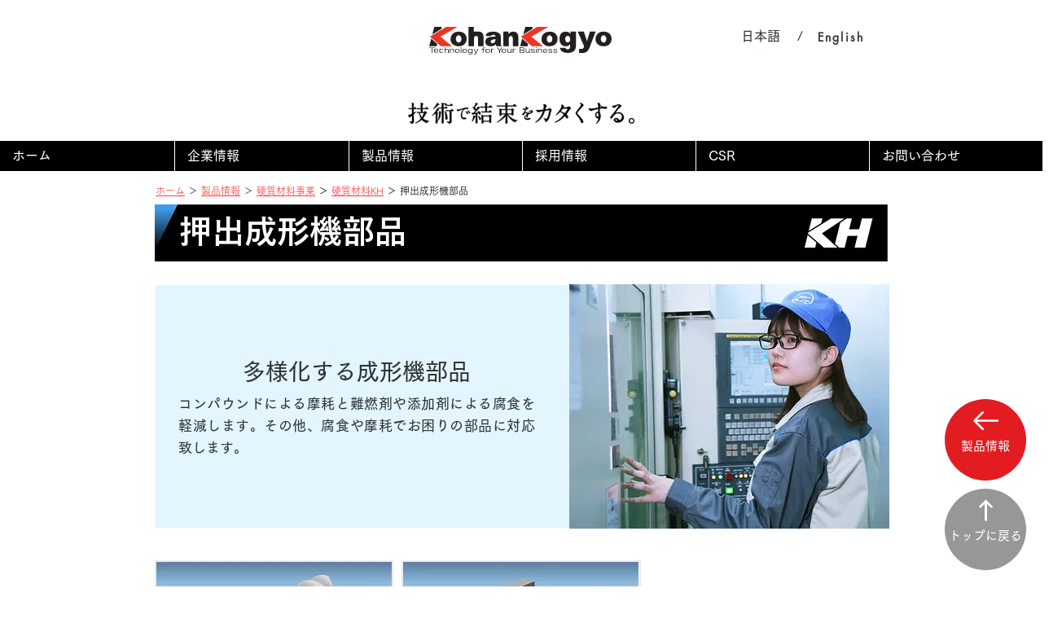

--- FILE ---
content_type: text/html; charset=UTF-8
request_url: https://www.i-koko.jp/extrusion-molding-machine-parts
body_size: 170445
content:
<!DOCTYPE html>
<html lang="ja">
<head>
  
  <!-- SEO Tags -->
  <title>押出成形機部品 | 鋼鈑工業株式会社</title>
  <meta name="description" content="KH部品をご推奨するお客様
・可塑化部品の交換で、保全日、修繕費が多く発生しているお客様
・プラマグ・エンプラ(PA46,4T,6T,9T)・スーパーエンプラ(PPS,LCP,PEEK等)を成形されるお客様
・強化剤として、GF,CF,ミネラル等を30％以上添加した樹脂材料を形成されるお客様
・スクリュ、シリンダ、３点部品等の可塑化部品を短期間で交換されるお客様

・"/>
  <link rel="canonical" href="https://www.i-koko.jp/extrusion-molding-machine-parts"/>
  <meta property="og:title" content="押出成形機部品 | 鋼鈑工業株式会社"/>
  <meta property="og:description" content="KH部品をご推奨するお客様
・可塑化部品の交換で、保全日、修繕費が多く発生しているお客様
・プラマグ・エンプラ(PA46,4T,6T,9T)・スーパーエンプラ(PPS,LCP,PEEK等)を成形されるお客様
・強化剤として、GF,CF,ミネラル等を30％以上添加した樹脂材料を形成されるお客様
・スクリュ、シリンダ、３点部品等の可塑化部品を短期間で交換されるお客様

・"/>
  <meta property="og:url" content="https://www.i-koko.jp/extrusion-molding-machine-parts"/>
  <meta property="og:site_name" content="鋼鈑工業株式会社"/>
  <meta property="og:type" content="website"/>
  <link rel="alternate" href="https://www.i-koko.jp/extrusion-molding-machine-parts" hreflang="x-default"/>
  <link rel="alternate" href="https://www.i-koko.jp/extrusion-molding-machine-parts" hreflang="ja-jp"/>
  <meta name="google-site-verification" content="8XKs8MRvqXijryP-f8_HSmq8p_JYK7uxrsgeJvxe1hw"/>
  <meta name="twitter:card" content="summary_large_image"/>
  <meta name="twitter:title" content="押出成形機部品 | 鋼鈑工業株式会社"/>
  <meta name="twitter:description" content="KH部品をご推奨するお客様
・可塑化部品の交換で、保全日、修繕費が多く発生しているお客様
・プラマグ・エンプラ(PA46,4T,6T,9T)・スーパーエンプラ(PPS,LCP,PEEK等)を成形されるお客様
・強化剤として、GF,CF,ミネラル等を30％以上添加した樹脂材料を形成されるお客様
・スクリュ、シリンダ、３点部品等の可塑化部品を短期間で交換されるお客様

・"/>

  
  <meta charset='utf-8'>
  <meta name="viewport" content="width=device-width, initial-scale=1" id="wixDesktopViewport" />
  <meta http-equiv="X-UA-Compatible" content="IE=edge">
  <meta name="generator" content="Wix.com Website Builder"/>

  <link rel="icon" sizes="192x192" href="https://static.parastorage.com/client/pfavico.ico" type="image/x-icon"/>
  <link rel="shortcut icon" href="https://static.parastorage.com/client/pfavico.ico" type="image/x-icon"/>
  <link rel="apple-touch-icon" href="https://static.parastorage.com/client/pfavico.ico" type="image/x-icon"/>

  <!-- Safari Pinned Tab Icon -->
  <!-- <link rel="mask-icon" href="https://static.parastorage.com/client/pfavico.ico"> -->

  <!-- Original trials -->
  


  <!-- Segmenter Polyfill -->
  <script>
    if (!window.Intl || !window.Intl.Segmenter) {
      (function() {
        var script = document.createElement('script');
        script.src = 'https://static.parastorage.com/unpkg/@formatjs/intl-segmenter@11.7.10/polyfill.iife.js';
        document.head.appendChild(script);
      })();
    }
  </script>

  <!-- Legacy Polyfills -->
  <script nomodule="" src="https://static.parastorage.com/unpkg/core-js-bundle@3.2.1/minified.js"></script>
  <script nomodule="" src="https://static.parastorage.com/unpkg/focus-within-polyfill@5.0.9/dist/focus-within-polyfill.js"></script>

  <!-- Performance API Polyfills -->
  <script>
  (function () {
    var noop = function noop() {};
    if ("performance" in window === false) {
      window.performance = {};
    }
    window.performance.mark = performance.mark || noop;
    window.performance.measure = performance.measure || noop;
    if ("now" in window.performance === false) {
      var nowOffset = Date.now();
      if (performance.timing && performance.timing.navigationStart) {
        nowOffset = performance.timing.navigationStart;
      }
      window.performance.now = function now() {
        return Date.now() - nowOffset;
      };
    }
  })();
  </script>

  <!-- Globals Definitions -->
  <script>
    (function () {
      var now = Date.now()
      window.initialTimestamps = {
        initialTimestamp: now,
        initialRequestTimestamp: Math.round(performance.timeOrigin ? performance.timeOrigin : now - performance.now())
      }

      window.thunderboltTag = "libs-releases-GA-local"
      window.thunderboltVersion = "1.16780.0"
    })();
  </script>

  <!-- Essential Viewer Model -->
  <script type="application/json" id="wix-essential-viewer-model">{"fleetConfig":{"fleetName":"thunderbolt-seo-renderer","type":"GA","code":0},"mode":{"qa":false,"enableTestApi":false,"debug":false,"ssrIndicator":false,"ssrOnly":false,"siteAssetsFallback":"enable","versionIndicator":false},"componentsLibrariesTopology":[{"artifactId":"editor-elements","namespace":"wixui","url":"https:\/\/static.parastorage.com\/services\/editor-elements\/1.14853.0"},{"artifactId":"editor-elements","namespace":"dsgnsys","url":"https:\/\/static.parastorage.com\/services\/editor-elements\/1.14853.0"}],"siteFeaturesConfigs":{"sessionManager":{"isRunningInDifferentSiteContext":false}},"language":{"userLanguage":"ja"},"siteAssets":{"clientTopology":{"mediaRootUrl":"https:\/\/static.wixstatic.com","staticMediaUrl":"https:\/\/static.wixstatic.com\/media","moduleRepoUrl":"https:\/\/static.parastorage.com\/unpkg","fileRepoUrl":"https:\/\/static.parastorage.com\/services","viewerAppsUrl":"https:\/\/viewer-apps.parastorage.com","viewerAssetsUrl":"https:\/\/viewer-assets.parastorage.com","siteAssetsUrl":"https:\/\/siteassets.parastorage.com","pageJsonServerUrls":["https:\/\/pages.parastorage.com","https:\/\/staticorigin.wixstatic.com","https:\/\/www.i-koko.jp","https:\/\/fallback.wix.com\/wix-html-editor-pages-webapp\/page"],"pathOfTBModulesInFileRepoForFallback":"wix-thunderbolt\/dist\/"}},"siteFeatures":["accessibility","appMonitoring","assetsLoader","businessLogger","captcha","clickHandlerRegistrar","clientSdk","codeEmbed","commonConfig","componentsLoader","componentsRegistry","consentPolicy","cookiesManager","customCss","cyclicTabbing","domSelectors","dynamicPages","environmentWixCodeSdk","environment","lightbox","locationWixCodeSdk","mpaNavigation","multilingual","navigationManager","navigationPhases","ooi","pages","panorama","protectedPages","renderer","reporter","routerFetch","router","scrollRestoration","seoWixCodeSdk","seo","sessionManager","siteMembersWixCodeSdk","siteMembers","siteScrollBlocker","siteWixCodeSdk","speculationRules","ssrCache","stores","structureApi","thunderboltInitializer","tpaCommons","translations","usedPlatformApis","warmupData","windowMessageRegistrar","windowWixCodeSdk","wixCustomElementComponent","wixEmbedsApi","componentsReact","platform"],"site":{"externalBaseUrl":"https:\/\/www.i-koko.jp","isSEO":true},"media":{"staticMediaUrl":"https:\/\/static.wixstatic.com\/media","mediaRootUrl":"https:\/\/static.wixstatic.com\/","staticVideoUrl":"https:\/\/video.wixstatic.com\/"},"requestUrl":"https:\/\/www.i-koko.jp\/extrusion-molding-machine-parts","rollout":{"siteAssetsVersionsRollout":false,"isDACRollout":0,"isTBRollout":false},"commonConfig":{"brand":"wix","host":"VIEWER","bsi":"","consentPolicy":{},"consentPolicyHeader":{},"siteRevision":"3489","renderingFlow":"NONE","language":"ja","locale":"ja-jp"},"interactionSampleRatio":0.01,"dynamicModelUrl":"https:\/\/www.i-koko.jp\/_api\/v2\/dynamicmodel","accessTokensUrl":"https:\/\/www.i-koko.jp\/_api\/v1\/access-tokens","isExcludedFromSecurityExperiments":false,"experiments":{"specs.thunderbolt.hardenFetchAndXHR":true,"specs.thunderbolt.securityExperiments":true}}</script>
  <script>window.viewerModel = JSON.parse(document.getElementById('wix-essential-viewer-model').textContent)</script>

  <script>
    window.commonConfig = viewerModel.commonConfig
  </script>

  
  <!-- BEGIN handleAccessTokens bundle -->

  <script data-url="https://static.parastorage.com/services/wix-thunderbolt/dist/handleAccessTokens.inline.4f2f9a53.bundle.min.js">(()=>{"use strict";function e(e){let{context:o,property:r,value:n,enumerable:i=!0}=e,c=e.get,l=e.set;if(!r||void 0===n&&!c&&!l)return new Error("property and value are required");let a=o||globalThis,s=a?.[r],u={};if(void 0!==n)u.value=n;else{if(c){let e=t(c);e&&(u.get=e)}if(l){let e=t(l);e&&(u.set=e)}}let p={...u,enumerable:i||!1,configurable:!1};void 0!==n&&(p.writable=!1);try{Object.defineProperty(a,r,p)}catch(e){return e instanceof TypeError?s:e}return s}function t(e,t){return"function"==typeof e?e:!0===e?.async&&"function"==typeof e.func?t?async function(t){return e.func(t)}:async function(){return e.func()}:"function"==typeof e?.func?e.func:void 0}try{e({property:"strictDefine",value:e})}catch{}try{e({property:"defineStrictObject",value:r})}catch{}try{e({property:"defineStrictMethod",value:n})}catch{}var o=["toString","toLocaleString","valueOf","constructor","prototype"];function r(t){let{context:n,property:c,propertiesToExclude:l=[],skipPrototype:a=!1,hardenPrototypePropertiesToExclude:s=[]}=t;if(!c)return new Error("property is required");let u=(n||globalThis)[c],p={},f=i(n,c);u&&("object"==typeof u||"function"==typeof u)&&Reflect.ownKeys(u).forEach(t=>{if(!l.includes(t)&&!o.includes(t)){let o=i(u,t);if(o&&(o.writable||o.configurable)){let{value:r,get:n,set:i,enumerable:c=!1}=o,l={};void 0!==r?l.value=r:n?l.get=n:i&&(l.set=i);try{let o=e({context:u,property:t,...l,enumerable:c});p[t]=o}catch(e){if(!(e instanceof TypeError))throw e;try{p[t]=o.value||o.get||o.set}catch{}}}}});let d={originalObject:u,originalProperties:p};if(!a&&void 0!==u?.prototype){let e=r({context:u,property:"prototype",propertiesToExclude:s,skipPrototype:!0});e instanceof Error||(d.originalPrototype=e?.originalObject,d.originalPrototypeProperties=e?.originalProperties)}return e({context:n,property:c,value:u,enumerable:f?.enumerable}),d}function n(t,o){let r=(o||globalThis)[t],n=i(o||globalThis,t);return r&&n&&(n.writable||n.configurable)?(Object.freeze(r),e({context:globalThis,property:t,value:r})):r}function i(e,t){if(e&&t)try{return Reflect.getOwnPropertyDescriptor(e,t)}catch{return}}function c(e){if("string"!=typeof e)return e;try{return decodeURIComponent(e).toLowerCase().trim()}catch{return e.toLowerCase().trim()}}function l(e,t){let o="";if("string"==typeof e)o=e.split("=")[0]?.trim()||"";else{if(!e||"string"!=typeof e.name)return!1;o=e.name}return t.has(c(o)||"")}function a(e,t){let o;return o="string"==typeof e?e.split(";").map(e=>e.trim()).filter(e=>e.length>0):e||[],o.filter(e=>!l(e,t))}var s=null;function u(){return null===s&&(s=typeof Document>"u"?void 0:Object.getOwnPropertyDescriptor(Document.prototype,"cookie")),s}function p(t,o){if(!globalThis?.cookieStore)return;let r=globalThis.cookieStore.get.bind(globalThis.cookieStore),n=globalThis.cookieStore.getAll.bind(globalThis.cookieStore),i=globalThis.cookieStore.set.bind(globalThis.cookieStore),c=globalThis.cookieStore.delete.bind(globalThis.cookieStore);return e({context:globalThis.CookieStore.prototype,property:"get",value:async function(e){return l(("string"==typeof e?e:e.name)||"",t)?null:r.call(this,e)},enumerable:!0}),e({context:globalThis.CookieStore.prototype,property:"getAll",value:async function(){return a(await n.apply(this,Array.from(arguments)),t)},enumerable:!0}),e({context:globalThis.CookieStore.prototype,property:"set",value:async function(){let e=Array.from(arguments);if(!l(1===e.length?e[0].name:e[0],t))return i.apply(this,e);o&&console.warn(o)},enumerable:!0}),e({context:globalThis.CookieStore.prototype,property:"delete",value:async function(){let e=Array.from(arguments);if(!l(1===e.length?e[0].name:e[0],t))return c.apply(this,e)},enumerable:!0}),e({context:globalThis.cookieStore,property:"prototype",value:globalThis.CookieStore.prototype,enumerable:!1}),e({context:globalThis,property:"cookieStore",value:globalThis.cookieStore,enumerable:!0}),{get:r,getAll:n,set:i,delete:c}}var f=["TextEncoder","TextDecoder","XMLHttpRequestEventTarget","EventTarget","URL","JSON","Reflect","Object","Array","Map","Set","WeakMap","WeakSet","Promise","Symbol","Error"],d=["addEventListener","removeEventListener","dispatchEvent","encodeURI","encodeURIComponent","decodeURI","decodeURIComponent"];const y=(e,t)=>{try{const o=t?t.get.call(document):document.cookie;return o.split(";").map(e=>e.trim()).filter(t=>t?.startsWith(e))[0]?.split("=")[1]}catch(e){return""}},g=(e="",t="",o="/")=>`${e}=; ${t?`domain=${t};`:""} max-age=0; path=${o}; expires=Thu, 01 Jan 1970 00:00:01 GMT`;function m(){(function(){if("undefined"!=typeof window){const e=performance.getEntriesByType("navigation")[0];return"back_forward"===(e?.type||"")}return!1})()&&function(){const{counter:e}=function(){const e=b("getItem");if(e){const[t,o]=e.split("-"),r=o?parseInt(o,10):0;if(r>=3){const e=t?Number(t):0;if(Date.now()-e>6e4)return{counter:0}}return{counter:r}}return{counter:0}}();e<3?(!function(e=1){b("setItem",`${Date.now()}-${e}`)}(e+1),window.location.reload()):console.error("ATS: Max reload attempts reached")}()}function b(e,t){try{return sessionStorage[e]("reload",t||"")}catch(e){console.error("ATS: Error calling sessionStorage:",e)}}const h="client-session-bind",v="sec-fetch-unsupported",{experiments:w}=window.viewerModel,T=[h,"client-binding",v,"svSession","smSession","server-session-bind","wixSession2","wixSession3"].map(e=>e.toLowerCase()),{cookie:S}=function(t,o){let r=new Set(t);return e({context:document,property:"cookie",set:{func:e=>function(e,t,o,r){let n=u(),i=c(t.split(";")[0]||"")||"";[...o].every(e=>!i.startsWith(e.toLowerCase()))&&n?.set?n.set.call(e,t):r&&console.warn(r)}(document,e,r,o)},get:{func:()=>function(e,t){let o=u();if(!o?.get)throw new Error("Cookie descriptor or getter not available");return a(o.get.call(e),t).join("; ")}(document,r)},enumerable:!0}),{cookieStore:p(r,o),cookie:u()}}(T),k="tbReady",x="security_overrideGlobals",{experiments:E,siteFeaturesConfigs:C,accessTokensUrl:P}=window.viewerModel,R=P,M={},O=(()=>{const e=y(h,S);if(w["specs.thunderbolt.browserCacheReload"]){y(v,S)||e?b("removeItem"):m()}return(()=>{const e=g(h),t=g(h,location.hostname);S.set.call(document,e),S.set.call(document,t)})(),e})();O&&(M["client-binding"]=O);const D=fetch;addEventListener(k,function e(t){const{logger:o}=t.detail;try{window.tb.init({fetch:D,fetchHeaders:M})}catch(e){const t=new Error("TB003");o.meter(`${x}_${t.message}`,{paramsOverrides:{errorType:x,eventString:t.message}}),window?.viewerModel?.mode.debug&&console.error(e)}finally{removeEventListener(k,e)}}),E["specs.thunderbolt.hardenFetchAndXHR"]||(window.fetchDynamicModel=()=>C.sessionManager.isRunningInDifferentSiteContext?Promise.resolve({}):fetch(R,{credentials:"same-origin",headers:M}).then(function(e){if(!e.ok)throw new Error(`[${e.status}]${e.statusText}`);return e.json()}),window.dynamicModelPromise=window.fetchDynamicModel())})();
//# sourceMappingURL=https://static.parastorage.com/services/wix-thunderbolt/dist/handleAccessTokens.inline.4f2f9a53.bundle.min.js.map</script>

<!-- END handleAccessTokens bundle -->

<!-- BEGIN overrideGlobals bundle -->

<script data-url="https://static.parastorage.com/services/wix-thunderbolt/dist/overrideGlobals.inline.ec13bfcf.bundle.min.js">(()=>{"use strict";function e(e){let{context:r,property:o,value:n,enumerable:i=!0}=e,c=e.get,a=e.set;if(!o||void 0===n&&!c&&!a)return new Error("property and value are required");let l=r||globalThis,u=l?.[o],s={};if(void 0!==n)s.value=n;else{if(c){let e=t(c);e&&(s.get=e)}if(a){let e=t(a);e&&(s.set=e)}}let p={...s,enumerable:i||!1,configurable:!1};void 0!==n&&(p.writable=!1);try{Object.defineProperty(l,o,p)}catch(e){return e instanceof TypeError?u:e}return u}function t(e,t){return"function"==typeof e?e:!0===e?.async&&"function"==typeof e.func?t?async function(t){return e.func(t)}:async function(){return e.func()}:"function"==typeof e?.func?e.func:void 0}try{e({property:"strictDefine",value:e})}catch{}try{e({property:"defineStrictObject",value:o})}catch{}try{e({property:"defineStrictMethod",value:n})}catch{}var r=["toString","toLocaleString","valueOf","constructor","prototype"];function o(t){let{context:n,property:c,propertiesToExclude:a=[],skipPrototype:l=!1,hardenPrototypePropertiesToExclude:u=[]}=t;if(!c)return new Error("property is required");let s=(n||globalThis)[c],p={},f=i(n,c);s&&("object"==typeof s||"function"==typeof s)&&Reflect.ownKeys(s).forEach(t=>{if(!a.includes(t)&&!r.includes(t)){let r=i(s,t);if(r&&(r.writable||r.configurable)){let{value:o,get:n,set:i,enumerable:c=!1}=r,a={};void 0!==o?a.value=o:n?a.get=n:i&&(a.set=i);try{let r=e({context:s,property:t,...a,enumerable:c});p[t]=r}catch(e){if(!(e instanceof TypeError))throw e;try{p[t]=r.value||r.get||r.set}catch{}}}}});let d={originalObject:s,originalProperties:p};if(!l&&void 0!==s?.prototype){let e=o({context:s,property:"prototype",propertiesToExclude:u,skipPrototype:!0});e instanceof Error||(d.originalPrototype=e?.originalObject,d.originalPrototypeProperties=e?.originalProperties)}return e({context:n,property:c,value:s,enumerable:f?.enumerable}),d}function n(t,r){let o=(r||globalThis)[t],n=i(r||globalThis,t);return o&&n&&(n.writable||n.configurable)?(Object.freeze(o),e({context:globalThis,property:t,value:o})):o}function i(e,t){if(e&&t)try{return Reflect.getOwnPropertyDescriptor(e,t)}catch{return}}function c(e){if("string"!=typeof e)return e;try{return decodeURIComponent(e).toLowerCase().trim()}catch{return e.toLowerCase().trim()}}function a(e,t){return e instanceof Headers?e.forEach((r,o)=>{l(o,t)||e.delete(o)}):Object.keys(e).forEach(r=>{l(r,t)||delete e[r]}),e}function l(e,t){return!t.has(c(e)||"")}function u(e,t){let r=!0,o=function(e){let t,r;if(globalThis.Request&&e instanceof Request)t=e.url;else{if("function"!=typeof e?.toString)throw new Error("Unsupported type for url");t=e.toString()}try{return new URL(t).pathname}catch{return r=t.replace(/#.+/gi,"").split("?").shift(),r.startsWith("/")?r:`/${r}`}}(e),n=c(o);return n&&t.some(e=>n.includes(e))&&(r=!1),r}function s(t,r,o){let n=fetch,i=XMLHttpRequest,c=new Set(r);function s(){let e=new i,r=e.open,n=e.setRequestHeader;return e.open=function(){let n=Array.from(arguments),i=n[1];if(n.length<2||u(i,t))return r.apply(e,n);throw new Error(o||`Request not allowed for path ${i}`)},e.setRequestHeader=function(t,r){l(decodeURIComponent(t),c)&&n.call(e,t,r)},e}return e({property:"fetch",value:function(){let e=function(e,t){return globalThis.Request&&e[0]instanceof Request&&e[0]?.headers?a(e[0].headers,t):e[1]?.headers&&a(e[1].headers,t),e}(arguments,c);return u(arguments[0],t)?n.apply(globalThis,Array.from(e)):new Promise((e,t)=>{t(new Error(o||`Request not allowed for path ${arguments[0]}`))})},enumerable:!0}),e({property:"XMLHttpRequest",value:s,enumerable:!0}),Object.keys(i).forEach(e=>{s[e]=i[e]}),{fetch:n,XMLHttpRequest:i}}var p=["TextEncoder","TextDecoder","XMLHttpRequestEventTarget","EventTarget","URL","JSON","Reflect","Object","Array","Map","Set","WeakMap","WeakSet","Promise","Symbol","Error"],f=["addEventListener","removeEventListener","dispatchEvent","encodeURI","encodeURIComponent","decodeURI","decodeURIComponent"];const d=function(){let t=globalThis.open,r=document.open;function o(e,r,o){let n="string"!=typeof e,i=t.call(window,e,r,o);return n||e&&function(e){return e.startsWith("//")&&/(?:[a-z0-9](?:[a-z0-9-]{0,61}[a-z0-9])?\.)+[a-z0-9][a-z0-9-]{0,61}[a-z0-9]/g.test(`${location.protocol}:${e}`)&&(e=`${location.protocol}${e}`),!e.startsWith("http")||new URL(e).hostname===location.hostname}(e)?{}:i}return e({property:"open",value:o,context:globalThis,enumerable:!0}),e({property:"open",value:function(e,t,n){return e?o(e,t,n):r.call(document,e||"",t||"",n||"")},context:document,enumerable:!0}),{open:t,documentOpen:r}},y=function(){let t=document.createElement,r=Element.prototype.setAttribute,o=Element.prototype.setAttributeNS;return e({property:"createElement",context:document,value:function(n,i){let a=t.call(document,n,i);if("iframe"===c(n)){e({property:"srcdoc",context:a,get:()=>"",set:()=>{console.warn("`srcdoc` is not allowed in iframe elements.")}});let t=function(e,t){"srcdoc"!==e.toLowerCase()?r.call(a,e,t):console.warn("`srcdoc` attribute is not allowed to be set.")},n=function(e,t,r){"srcdoc"!==t.toLowerCase()?o.call(a,e,t,r):console.warn("`srcdoc` attribute is not allowed to be set.")};a.setAttribute=t,a.setAttributeNS=n}return a},enumerable:!0}),{createElement:t,setAttribute:r,setAttributeNS:o}},m=["client-binding"],b=["/_api/v1/access-tokens","/_api/v2/dynamicmodel","/_api/one-app-session-web/v3/businesses"],h=function(){let t=setTimeout,r=setInterval;return o("setTimeout",0,globalThis),o("setInterval",0,globalThis),{setTimeout:t,setInterval:r};function o(t,r,o){let n=o||globalThis,i=n[t];if(!i||"function"!=typeof i)throw new Error(`Function ${t} not found or is not a function`);e({property:t,value:function(){let e=Array.from(arguments);if("string"!=typeof e[r])return i.apply(n,e);console.warn(`Calling ${t} with a String Argument at index ${r} is not allowed`)},context:o,enumerable:!0})}},v=function(){if(navigator&&"serviceWorker"in navigator){let t=navigator.serviceWorker.register;return e({context:navigator.serviceWorker,property:"register",value:function(){console.log("Service worker registration is not allowed")},enumerable:!0}),{register:t}}return{}};performance.mark("overrideGlobals started");const{isExcludedFromSecurityExperiments:g,experiments:w}=window.viewerModel,E=!g&&w["specs.thunderbolt.securityExperiments"];try{d(),E&&y(),w["specs.thunderbolt.hardenFetchAndXHR"]&&E&&s(b,m),v(),(e=>{let t=[],r=[];r=r.concat(["TextEncoder","TextDecoder"]),e&&(r=r.concat(["XMLHttpRequestEventTarget","EventTarget"])),r=r.concat(["URL","JSON"]),e&&(t=t.concat(["addEventListener","removeEventListener"])),t=t.concat(["encodeURI","encodeURIComponent","decodeURI","decodeURIComponent"]),r=r.concat(["String","Number"]),e&&r.push("Object"),r=r.concat(["Reflect"]),t.forEach(e=>{n(e),["addEventListener","removeEventListener"].includes(e)&&n(e,document)}),r.forEach(e=>{o({property:e})})})(E),E&&h()}catch(e){window?.viewerModel?.mode.debug&&console.error(e);const t=new Error("TB006");window.fedops?.reportError(t,"security_overrideGlobals"),window.Sentry?window.Sentry.captureException(t):globalThis.defineStrictProperty("sentryBuffer",[t],window,!1)}performance.mark("overrideGlobals ended")})();
//# sourceMappingURL=https://static.parastorage.com/services/wix-thunderbolt/dist/overrideGlobals.inline.ec13bfcf.bundle.min.js.map</script>

<!-- END overrideGlobals bundle -->


  
  <script>
    window.commonConfig = viewerModel.commonConfig

	
    window.clientSdk = new Proxy({}, {get: (target, prop) => (...args) => window.externalsRegistry.clientSdk.loaded.then(() => window.__clientSdk__[prop](...args))})
    
  </script>

  <!-- Initial CSS -->
  <style data-url="https://static.parastorage.com/services/wix-thunderbolt/dist/main.347af09f.min.css">@keyframes slide-horizontal-new{0%{transform:translateX(100%)}}@keyframes slide-horizontal-old{80%{opacity:1}to{opacity:0;transform:translateX(-100%)}}@keyframes slide-vertical-new{0%{transform:translateY(-100%)}}@keyframes slide-vertical-old{80%{opacity:1}to{opacity:0;transform:translateY(100%)}}@keyframes out-in-new{0%{opacity:0}}@keyframes out-in-old{to{opacity:0}}:root:active-view-transition{view-transition-name:none}::view-transition{pointer-events:none}:root:active-view-transition::view-transition-new(page-group),:root:active-view-transition::view-transition-old(page-group){animation-duration:.6s;cursor:wait;pointer-events:all}:root:active-view-transition-type(SlideHorizontal)::view-transition-old(page-group){animation:slide-horizontal-old .6s cubic-bezier(.83,0,.17,1) forwards;mix-blend-mode:normal}:root:active-view-transition-type(SlideHorizontal)::view-transition-new(page-group){animation:slide-horizontal-new .6s cubic-bezier(.83,0,.17,1) backwards;mix-blend-mode:normal}:root:active-view-transition-type(SlideVertical)::view-transition-old(page-group){animation:slide-vertical-old .6s cubic-bezier(.83,0,.17,1) forwards;mix-blend-mode:normal}:root:active-view-transition-type(SlideVertical)::view-transition-new(page-group){animation:slide-vertical-new .6s cubic-bezier(.83,0,.17,1) backwards;mix-blend-mode:normal}:root:active-view-transition-type(OutIn)::view-transition-old(page-group){animation:out-in-old .35s cubic-bezier(.22,1,.36,1) forwards}:root:active-view-transition-type(OutIn)::view-transition-new(page-group){animation:out-in-new .35s cubic-bezier(.64,0,.78,0) .35s backwards}@media(prefers-reduced-motion:reduce){::view-transition-group(*),::view-transition-new(*),::view-transition-old(*){animation:none!important}}body,html{background:transparent;border:0;margin:0;outline:0;padding:0;vertical-align:baseline}body{--scrollbar-width:0px;font-family:Arial,Helvetica,sans-serif;font-size:10px}body,html{height:100%}body{overflow-x:auto;overflow-y:scroll}body:not(.responsive) #site-root{min-width:var(--site-width);width:100%}body:not([data-js-loaded]) [data-hide-prejs]{visibility:hidden}interact-element{display:contents}#SITE_CONTAINER{position:relative}:root{--one-unit:1vw;--section-max-width:9999px;--spx-stopper-max:9999px;--spx-stopper-min:0px;--browser-zoom:1}@supports(-webkit-appearance:none) and (stroke-color:transparent){:root{--safari-sticky-fix:opacity;--experimental-safari-sticky-fix:translateZ(0)}}@supports(container-type:inline-size){:root{--one-unit:1cqw}}[id^=oldHoverBox-]{mix-blend-mode:plus-lighter;transition:opacity .5s ease,visibility .5s ease}[data-mesh-id$=inlineContent-gridContainer]:has(>[id^=oldHoverBox-]){isolation:isolate}</style>
<style data-url="https://static.parastorage.com/services/wix-thunderbolt/dist/main.renderer.9cb0985f.min.css">a,abbr,acronym,address,applet,b,big,blockquote,button,caption,center,cite,code,dd,del,dfn,div,dl,dt,em,fieldset,font,footer,form,h1,h2,h3,h4,h5,h6,header,i,iframe,img,ins,kbd,label,legend,li,nav,object,ol,p,pre,q,s,samp,section,small,span,strike,strong,sub,sup,table,tbody,td,tfoot,th,thead,title,tr,tt,u,ul,var{background:transparent;border:0;margin:0;outline:0;padding:0;vertical-align:baseline}input,select,textarea{box-sizing:border-box;font-family:Helvetica,Arial,sans-serif}ol,ul{list-style:none}blockquote,q{quotes:none}ins{text-decoration:none}del{text-decoration:line-through}table{border-collapse:collapse;border-spacing:0}a{cursor:pointer;text-decoration:none}.testStyles{overflow-y:hidden}.reset-button{-webkit-appearance:none;background:none;border:0;color:inherit;font:inherit;line-height:normal;outline:0;overflow:visible;padding:0;-webkit-user-select:none;-moz-user-select:none;-ms-user-select:none}:focus{outline:none}body.device-mobile-optimized:not(.disable-site-overflow){overflow-x:hidden;overflow-y:scroll}body.device-mobile-optimized:not(.responsive) #SITE_CONTAINER{margin-left:auto;margin-right:auto;overflow-x:visible;position:relative;width:320px}body.device-mobile-optimized:not(.responsive):not(.blockSiteScrolling) #SITE_CONTAINER{margin-top:0}body.device-mobile-optimized>*{max-width:100%!important}body.device-mobile-optimized #site-root{overflow-x:hidden;overflow-y:hidden}@supports(overflow:clip){body.device-mobile-optimized #site-root{overflow-x:clip;overflow-y:clip}}body.device-mobile-non-optimized #SITE_CONTAINER #site-root{overflow-x:clip;overflow-y:clip}body.device-mobile-non-optimized.fullScreenMode{background-color:#5f6360}body.device-mobile-non-optimized.fullScreenMode #MOBILE_ACTIONS_MENU,body.device-mobile-non-optimized.fullScreenMode #SITE_BACKGROUND,body.device-mobile-non-optimized.fullScreenMode #site-root,body.fullScreenMode #WIX_ADS{visibility:hidden}body.fullScreenMode{overflow-x:hidden!important;overflow-y:hidden!important}body.fullScreenMode.device-mobile-optimized #TINY_MENU{opacity:0;pointer-events:none}body.fullScreenMode-scrollable.device-mobile-optimized{overflow-x:hidden!important;overflow-y:auto!important}body.fullScreenMode-scrollable.device-mobile-optimized #masterPage,body.fullScreenMode-scrollable.device-mobile-optimized #site-root{overflow-x:hidden!important;overflow-y:hidden!important}body.fullScreenMode-scrollable.device-mobile-optimized #SITE_BACKGROUND,body.fullScreenMode-scrollable.device-mobile-optimized #masterPage{height:auto!important}body.fullScreenMode-scrollable.device-mobile-optimized #masterPage.mesh-layout{height:0!important}body.blockSiteScrolling,body.siteScrollingBlocked{position:fixed;width:100%}body.blockSiteScrolling #SITE_CONTAINER{margin-top:calc(var(--blocked-site-scroll-margin-top)*-1)}#site-root{margin:0 auto;min-height:100%;position:relative;top:var(--wix-ads-height)}#site-root img:not([src]){visibility:hidden}#site-root svg img:not([src]){visibility:visible}.auto-generated-link{color:inherit}#SCROLL_TO_BOTTOM,#SCROLL_TO_TOP{height:0}.has-click-trigger{cursor:pointer}.fullScreenOverlay{bottom:0;display:flex;justify-content:center;left:0;overflow-y:hidden;position:fixed;right:0;top:-60px;z-index:1005}.fullScreenOverlay>.fullScreenOverlayContent{bottom:0;left:0;margin:0 auto;overflow:hidden;position:absolute;right:0;top:60px;transform:translateZ(0)}[data-mesh-id$=centeredContent],[data-mesh-id$=form],[data-mesh-id$=inlineContent]{pointer-events:none;position:relative}[data-mesh-id$=-gridWrapper],[data-mesh-id$=-rotated-wrapper]{pointer-events:none}[data-mesh-id$=-gridContainer]>*,[data-mesh-id$=-rotated-wrapper]>*,[data-mesh-id$=inlineContent]>:not([data-mesh-id$=-gridContainer]){pointer-events:auto}.device-mobile-optimized #masterPage.mesh-layout #SOSP_CONTAINER_CUSTOM_ID{grid-area:2/1/3/2;-ms-grid-row:2;position:relative}#masterPage.mesh-layout{-ms-grid-rows:max-content max-content min-content max-content;-ms-grid-columns:100%;align-items:start;display:-ms-grid;display:grid;grid-template-columns:100%;grid-template-rows:max-content max-content min-content max-content;justify-content:stretch}#masterPage.mesh-layout #PAGES_CONTAINER,#masterPage.mesh-layout #SITE_FOOTER-placeholder,#masterPage.mesh-layout #SITE_FOOTER_WRAPPER,#masterPage.mesh-layout #SITE_HEADER-placeholder,#masterPage.mesh-layout #SITE_HEADER_WRAPPER,#masterPage.mesh-layout #SOSP_CONTAINER_CUSTOM_ID[data-state~=mobileView],#masterPage.mesh-layout #soapAfterPagesContainer,#masterPage.mesh-layout #soapBeforePagesContainer{-ms-grid-row-align:start;-ms-grid-column-align:start;-ms-grid-column:1}#masterPage.mesh-layout #SITE_HEADER-placeholder,#masterPage.mesh-layout #SITE_HEADER_WRAPPER{grid-area:1/1/2/2;-ms-grid-row:1}#masterPage.mesh-layout #PAGES_CONTAINER,#masterPage.mesh-layout #soapAfterPagesContainer,#masterPage.mesh-layout #soapBeforePagesContainer{grid-area:3/1/4/2;-ms-grid-row:3}#masterPage.mesh-layout #soapAfterPagesContainer,#masterPage.mesh-layout #soapBeforePagesContainer{width:100%}#masterPage.mesh-layout #PAGES_CONTAINER{align-self:stretch}#masterPage.mesh-layout main#PAGES_CONTAINER{display:block}#masterPage.mesh-layout #SITE_FOOTER-placeholder,#masterPage.mesh-layout #SITE_FOOTER_WRAPPER{grid-area:4/1/5/2;-ms-grid-row:4}#masterPage.mesh-layout #SITE_PAGES,#masterPage.mesh-layout [data-mesh-id=PAGES_CONTAINERcenteredContent],#masterPage.mesh-layout [data-mesh-id=PAGES_CONTAINERinlineContent]{height:100%}#masterPage.mesh-layout.desktop>*{width:100%}#masterPage.mesh-layout #PAGES_CONTAINER,#masterPage.mesh-layout #SITE_FOOTER,#masterPage.mesh-layout #SITE_FOOTER_WRAPPER,#masterPage.mesh-layout #SITE_HEADER,#masterPage.mesh-layout #SITE_HEADER_WRAPPER,#masterPage.mesh-layout #SITE_PAGES,#masterPage.mesh-layout #masterPageinlineContent{position:relative}#masterPage.mesh-layout #SITE_HEADER{grid-area:1/1/2/2}#masterPage.mesh-layout #SITE_FOOTER{grid-area:4/1/5/2}#masterPage.mesh-layout.overflow-x-clip #SITE_FOOTER,#masterPage.mesh-layout.overflow-x-clip #SITE_HEADER{overflow-x:clip}[data-z-counter]{z-index:0}[data-z-counter="0"]{z-index:auto}.wixSiteProperties{-webkit-font-smoothing:antialiased;-moz-osx-font-smoothing:grayscale}:root{--wst-button-color-fill-primary:rgb(var(--color_48));--wst-button-color-border-primary:rgb(var(--color_49));--wst-button-color-text-primary:rgb(var(--color_50));--wst-button-color-fill-primary-hover:rgb(var(--color_51));--wst-button-color-border-primary-hover:rgb(var(--color_52));--wst-button-color-text-primary-hover:rgb(var(--color_53));--wst-button-color-fill-primary-disabled:rgb(var(--color_54));--wst-button-color-border-primary-disabled:rgb(var(--color_55));--wst-button-color-text-primary-disabled:rgb(var(--color_56));--wst-button-color-fill-secondary:rgb(var(--color_57));--wst-button-color-border-secondary:rgb(var(--color_58));--wst-button-color-text-secondary:rgb(var(--color_59));--wst-button-color-fill-secondary-hover:rgb(var(--color_60));--wst-button-color-border-secondary-hover:rgb(var(--color_61));--wst-button-color-text-secondary-hover:rgb(var(--color_62));--wst-button-color-fill-secondary-disabled:rgb(var(--color_63));--wst-button-color-border-secondary-disabled:rgb(var(--color_64));--wst-button-color-text-secondary-disabled:rgb(var(--color_65));--wst-color-fill-base-1:rgb(var(--color_36));--wst-color-fill-base-2:rgb(var(--color_37));--wst-color-fill-base-shade-1:rgb(var(--color_38));--wst-color-fill-base-shade-2:rgb(var(--color_39));--wst-color-fill-base-shade-3:rgb(var(--color_40));--wst-color-fill-accent-1:rgb(var(--color_41));--wst-color-fill-accent-2:rgb(var(--color_42));--wst-color-fill-accent-3:rgb(var(--color_43));--wst-color-fill-accent-4:rgb(var(--color_44));--wst-color-fill-background-primary:rgb(var(--color_11));--wst-color-fill-background-secondary:rgb(var(--color_12));--wst-color-text-primary:rgb(var(--color_15));--wst-color-text-secondary:rgb(var(--color_14));--wst-color-action:rgb(var(--color_18));--wst-color-disabled:rgb(var(--color_39));--wst-color-title:rgb(var(--color_45));--wst-color-subtitle:rgb(var(--color_46));--wst-color-line:rgb(var(--color_47));--wst-font-style-h2:var(--font_2);--wst-font-style-h3:var(--font_3);--wst-font-style-h4:var(--font_4);--wst-font-style-h5:var(--font_5);--wst-font-style-h6:var(--font_6);--wst-font-style-body-large:var(--font_7);--wst-font-style-body-medium:var(--font_8);--wst-font-style-body-small:var(--font_9);--wst-font-style-body-x-small:var(--font_10);--wst-color-custom-1:rgb(var(--color_13));--wst-color-custom-2:rgb(var(--color_16));--wst-color-custom-3:rgb(var(--color_17));--wst-color-custom-4:rgb(var(--color_19));--wst-color-custom-5:rgb(var(--color_20));--wst-color-custom-6:rgb(var(--color_21));--wst-color-custom-7:rgb(var(--color_22));--wst-color-custom-8:rgb(var(--color_23));--wst-color-custom-9:rgb(var(--color_24));--wst-color-custom-10:rgb(var(--color_25));--wst-color-custom-11:rgb(var(--color_26));--wst-color-custom-12:rgb(var(--color_27));--wst-color-custom-13:rgb(var(--color_28));--wst-color-custom-14:rgb(var(--color_29));--wst-color-custom-15:rgb(var(--color_30));--wst-color-custom-16:rgb(var(--color_31));--wst-color-custom-17:rgb(var(--color_32));--wst-color-custom-18:rgb(var(--color_33));--wst-color-custom-19:rgb(var(--color_34));--wst-color-custom-20:rgb(var(--color_35))}.wix-presets-wrapper{display:contents}</style>

  <meta name="format-detection" content="telephone=no">
  <meta name="skype_toolbar" content="skype_toolbar_parser_compatible">
  
  

  

  
      <!--pageHtmlEmbeds.head start-->
      <script type="wix/htmlEmbeds" id="pageHtmlEmbeds.head start"></script>
    
      <meta name="google-site-verification" content="65WsfmaAR7nPkibi8gs8QEyzFH9D39pbEQjFLtWmsx0" />

    
      <script type="wix/htmlEmbeds" id="pageHtmlEmbeds.head end"></script>
      <!--pageHtmlEmbeds.head end-->
  

  <!-- head performance data start -->
  
  <!-- head performance data end -->
  

    


    
<style data-href="https://static.parastorage.com/services/editor-elements-library/dist/thunderbolt/rb_wixui.thunderbolt[StylableButton_Default].e469137d.min.css">.StylableButton2545352419__root{-archetype:box;border:none;box-sizing:border-box;cursor:pointer;display:block;height:100%;min-height:10px;min-width:10px;padding:0;touch-action:manipulation;width:100%}.StylableButton2545352419__root[disabled]{pointer-events:none}.StylableButton2545352419__root:not(:hover):not([disabled]).StylableButton2545352419--hasBackgroundColor{background-color:var(--corvid-background-color)!important}.StylableButton2545352419__root:hover:not([disabled]).StylableButton2545352419--hasHoverBackgroundColor{background-color:var(--corvid-hover-background-color)!important}.StylableButton2545352419__root:not(:hover)[disabled].StylableButton2545352419--hasDisabledBackgroundColor{background-color:var(--corvid-disabled-background-color)!important}.StylableButton2545352419__root:not(:hover):not([disabled]).StylableButton2545352419--hasBorderColor{border-color:var(--corvid-border-color)!important}.StylableButton2545352419__root:hover:not([disabled]).StylableButton2545352419--hasHoverBorderColor{border-color:var(--corvid-hover-border-color)!important}.StylableButton2545352419__root:not(:hover)[disabled].StylableButton2545352419--hasDisabledBorderColor{border-color:var(--corvid-disabled-border-color)!important}.StylableButton2545352419__root.StylableButton2545352419--hasBorderRadius{border-radius:var(--corvid-border-radius)!important}.StylableButton2545352419__root.StylableButton2545352419--hasBorderWidth{border-width:var(--corvid-border-width)!important}.StylableButton2545352419__root:not(:hover):not([disabled]).StylableButton2545352419--hasColor,.StylableButton2545352419__root:not(:hover):not([disabled]).StylableButton2545352419--hasColor .StylableButton2545352419__label{color:var(--corvid-color)!important}.StylableButton2545352419__root:hover:not([disabled]).StylableButton2545352419--hasHoverColor,.StylableButton2545352419__root:hover:not([disabled]).StylableButton2545352419--hasHoverColor .StylableButton2545352419__label{color:var(--corvid-hover-color)!important}.StylableButton2545352419__root:not(:hover)[disabled].StylableButton2545352419--hasDisabledColor,.StylableButton2545352419__root:not(:hover)[disabled].StylableButton2545352419--hasDisabledColor .StylableButton2545352419__label{color:var(--corvid-disabled-color)!important}.StylableButton2545352419__link{-archetype:box;box-sizing:border-box;color:#000;text-decoration:none}.StylableButton2545352419__container{align-items:center;display:flex;flex-basis:auto;flex-direction:row;flex-grow:1;height:100%;justify-content:center;overflow:hidden;transition:all .2s ease,visibility 0s;width:100%}.StylableButton2545352419__label{-archetype:text;-controller-part-type:LayoutChildDisplayDropdown,LayoutFlexChildSpacing(first);max-width:100%;min-width:1.8em;overflow:hidden;text-align:center;text-overflow:ellipsis;transition:inherit;white-space:nowrap}.StylableButton2545352419__root.StylableButton2545352419--isMaxContent .StylableButton2545352419__label{text-overflow:unset}.StylableButton2545352419__root.StylableButton2545352419--isWrapText .StylableButton2545352419__label{min-width:10px;overflow-wrap:break-word;white-space:break-spaces;word-break:break-word}.StylableButton2545352419__icon{-archetype:icon;-controller-part-type:LayoutChildDisplayDropdown,LayoutFlexChildSpacing(last);flex-shrink:0;height:50px;min-width:1px;transition:inherit}.StylableButton2545352419__icon.StylableButton2545352419--override{display:block!important}.StylableButton2545352419__icon svg,.StylableButton2545352419__icon>span{display:flex;height:inherit;width:inherit}.StylableButton2545352419__root:not(:hover):not([disalbed]).StylableButton2545352419--hasIconColor .StylableButton2545352419__icon svg{fill:var(--corvid-icon-color)!important;stroke:var(--corvid-icon-color)!important}.StylableButton2545352419__root:hover:not([disabled]).StylableButton2545352419--hasHoverIconColor .StylableButton2545352419__icon svg{fill:var(--corvid-hover-icon-color)!important;stroke:var(--corvid-hover-icon-color)!important}.StylableButton2545352419__root:not(:hover)[disabled].StylableButton2545352419--hasDisabledIconColor .StylableButton2545352419__icon svg{fill:var(--corvid-disabled-icon-color)!important;stroke:var(--corvid-disabled-icon-color)!important}</style>
<style data-href="https://static.parastorage.com/services/editor-elements-library/dist/thunderbolt/rb_wixui.thunderbolt_bootstrap-classic.72e6a2a3.min.css">.PlZyDq{touch-action:manipulation}.uDW_Qe{align-items:center;box-sizing:border-box;display:flex;justify-content:var(--label-align);min-width:100%;text-align:initial;width:-moz-max-content;width:max-content}.uDW_Qe:before{max-width:var(--margin-start,0)}.uDW_Qe:after,.uDW_Qe:before{align-self:stretch;content:"";flex-grow:1}.uDW_Qe:after{max-width:var(--margin-end,0)}.FubTgk{height:100%}.FubTgk .uDW_Qe{border-radius:var(--corvid-border-radius,var(--rd,0));bottom:0;box-shadow:var(--shd,0 1px 4px rgba(0,0,0,.6));left:0;position:absolute;right:0;top:0;transition:var(--trans1,border-color .4s ease 0s,background-color .4s ease 0s)}.FubTgk .uDW_Qe:link,.FubTgk .uDW_Qe:visited{border-color:transparent}.FubTgk .l7_2fn{color:var(--corvid-color,rgb(var(--txt,var(--color_15,color_15))));font:var(--fnt,var(--font_5));margin:0;position:relative;transition:var(--trans2,color .4s ease 0s);white-space:nowrap}.FubTgk[aria-disabled=false] .uDW_Qe{background-color:var(--corvid-background-color,rgba(var(--bg,var(--color_17,color_17)),var(--alpha-bg,1)));border:solid var(--corvid-border-color,rgba(var(--brd,var(--color_15,color_15)),var(--alpha-brd,1))) var(--corvid-border-width,var(--brw,0));cursor:pointer!important}:host(.device-mobile-optimized) .FubTgk[aria-disabled=false]:active .uDW_Qe,body.device-mobile-optimized .FubTgk[aria-disabled=false]:active .uDW_Qe{background-color:var(--corvid-hover-background-color,rgba(var(--bgh,var(--color_18,color_18)),var(--alpha-bgh,1)));border-color:var(--corvid-hover-border-color,rgba(var(--brdh,var(--color_15,color_15)),var(--alpha-brdh,1)))}:host(.device-mobile-optimized) .FubTgk[aria-disabled=false]:active .l7_2fn,body.device-mobile-optimized .FubTgk[aria-disabled=false]:active .l7_2fn{color:var(--corvid-hover-color,rgb(var(--txth,var(--color_15,color_15))))}:host(:not(.device-mobile-optimized)) .FubTgk[aria-disabled=false]:hover .uDW_Qe,body:not(.device-mobile-optimized) .FubTgk[aria-disabled=false]:hover .uDW_Qe{background-color:var(--corvid-hover-background-color,rgba(var(--bgh,var(--color_18,color_18)),var(--alpha-bgh,1)));border-color:var(--corvid-hover-border-color,rgba(var(--brdh,var(--color_15,color_15)),var(--alpha-brdh,1)))}:host(:not(.device-mobile-optimized)) .FubTgk[aria-disabled=false]:hover .l7_2fn,body:not(.device-mobile-optimized) .FubTgk[aria-disabled=false]:hover .l7_2fn{color:var(--corvid-hover-color,rgb(var(--txth,var(--color_15,color_15))))}.FubTgk[aria-disabled=true] .uDW_Qe{background-color:var(--corvid-disabled-background-color,rgba(var(--bgd,204,204,204),var(--alpha-bgd,1)));border-color:var(--corvid-disabled-border-color,rgba(var(--brdd,204,204,204),var(--alpha-brdd,1)));border-style:solid;border-width:var(--corvid-border-width,var(--brw,0))}.FubTgk[aria-disabled=true] .l7_2fn{color:var(--corvid-disabled-color,rgb(var(--txtd,255,255,255)))}.uUxqWY{align-items:center;box-sizing:border-box;display:flex;justify-content:var(--label-align);min-width:100%;text-align:initial;width:-moz-max-content;width:max-content}.uUxqWY:before{max-width:var(--margin-start,0)}.uUxqWY:after,.uUxqWY:before{align-self:stretch;content:"";flex-grow:1}.uUxqWY:after{max-width:var(--margin-end,0)}.Vq4wYb[aria-disabled=false] .uUxqWY{cursor:pointer}:host(.device-mobile-optimized) .Vq4wYb[aria-disabled=false]:active .wJVzSK,body.device-mobile-optimized .Vq4wYb[aria-disabled=false]:active .wJVzSK{color:var(--corvid-hover-color,rgb(var(--txth,var(--color_15,color_15))));transition:var(--trans,color .4s ease 0s)}:host(:not(.device-mobile-optimized)) .Vq4wYb[aria-disabled=false]:hover .wJVzSK,body:not(.device-mobile-optimized) .Vq4wYb[aria-disabled=false]:hover .wJVzSK{color:var(--corvid-hover-color,rgb(var(--txth,var(--color_15,color_15))));transition:var(--trans,color .4s ease 0s)}.Vq4wYb .uUxqWY{bottom:0;left:0;position:absolute;right:0;top:0}.Vq4wYb .wJVzSK{color:var(--corvid-color,rgb(var(--txt,var(--color_15,color_15))));font:var(--fnt,var(--font_5));transition:var(--trans,color .4s ease 0s);white-space:nowrap}.Vq4wYb[aria-disabled=true] .wJVzSK{color:var(--corvid-disabled-color,rgb(var(--txtd,255,255,255)))}:host(:not(.device-mobile-optimized)) .CohWsy,body:not(.device-mobile-optimized) .CohWsy{display:flex}:host(:not(.device-mobile-optimized)) .V5AUxf,body:not(.device-mobile-optimized) .V5AUxf{-moz-column-gap:var(--margin);column-gap:var(--margin);direction:var(--direction);display:flex;margin:0 auto;position:relative;width:calc(100% - var(--padding)*2)}:host(:not(.device-mobile-optimized)) .V5AUxf>*,body:not(.device-mobile-optimized) .V5AUxf>*{direction:ltr;flex:var(--column-flex) 1 0%;left:0;margin-bottom:var(--padding);margin-top:var(--padding);min-width:0;position:relative;top:0}:host(.device-mobile-optimized) .V5AUxf,body.device-mobile-optimized .V5AUxf{display:block;padding-bottom:var(--padding-y);padding-left:var(--padding-x,0);padding-right:var(--padding-x,0);padding-top:var(--padding-y);position:relative}:host(.device-mobile-optimized) .V5AUxf>*,body.device-mobile-optimized .V5AUxf>*{margin-bottom:var(--margin);position:relative}:host(.device-mobile-optimized) .V5AUxf>:first-child,body.device-mobile-optimized .V5AUxf>:first-child{margin-top:var(--firstChildMarginTop,0)}:host(.device-mobile-optimized) .V5AUxf>:last-child,body.device-mobile-optimized .V5AUxf>:last-child{margin-bottom:var(--lastChildMarginBottom)}.LIhNy3{backface-visibility:hidden}.jhxvbR,.mtrorN{display:block;height:100%;width:100%}.jhxvbR img{max-width:var(--wix-img-max-width,100%)}.jhxvbR[data-animate-blur] img{filter:blur(9px);transition:filter .8s ease-in}.jhxvbR[data-animate-blur] img[data-load-done]{filter:none}.if7Vw2{height:100%;left:0;-webkit-mask-image:var(--mask-image,none);mask-image:var(--mask-image,none);-webkit-mask-position:var(--mask-position,0);mask-position:var(--mask-position,0);-webkit-mask-repeat:var(--mask-repeat,no-repeat);mask-repeat:var(--mask-repeat,no-repeat);-webkit-mask-size:var(--mask-size,100%);mask-size:var(--mask-size,100%);overflow:hidden;pointer-events:var(--fill-layer-background-media-pointer-events);position:absolute;top:0;width:100%}.if7Vw2.f0uTJH{clip:rect(0,auto,auto,0)}.if7Vw2 .i1tH8h{height:100%;position:absolute;top:0;width:100%}.if7Vw2 .DXi4PB{height:var(--fill-layer-image-height,100%);opacity:var(--fill-layer-image-opacity)}.if7Vw2 .DXi4PB img{height:100%;width:100%}@supports(-webkit-hyphens:none){.if7Vw2.f0uTJH{clip:auto;-webkit-clip-path:inset(0)}}.wG8dni{height:100%}.tcElKx{background-color:var(--bg-overlay-color);background-image:var(--bg-gradient);transition:var(--inherit-transition)}.ImALHf,.Ybjs9b{opacity:var(--fill-layer-video-opacity)}.UWmm3w{bottom:var(--media-padding-bottom);height:var(--media-padding-height);position:absolute;top:var(--media-padding-top);width:100%}.Yjj1af{transform:scale(var(--scale,1));transition:var(--transform-duration,transform 0s)}.ImALHf{height:100%;position:relative;width:100%}.KCM6zk{opacity:var(--fill-layer-video-opacity,var(--fill-layer-image-opacity,1))}.KCM6zk .DXi4PB,.KCM6zk .ImALHf,.KCM6zk .Ybjs9b{opacity:1}._uqPqy{clip-path:var(--fill-layer-clip)}._uqPqy,.eKyYhK{position:absolute;top:0}._uqPqy,.eKyYhK,.x0mqQS img{height:100%;width:100%}.pnCr6P{opacity:0}.blf7sp,.pnCr6P{position:absolute;top:0}.blf7sp{height:0;left:0;overflow:hidden;width:0}.rWP3Gv{left:0;pointer-events:var(--fill-layer-background-media-pointer-events);position:var(--fill-layer-background-media-position)}.Tr4n3d,.rWP3Gv,.wRqk6s{height:100%;top:0;width:100%}.wRqk6s{position:absolute}.Tr4n3d{background-color:var(--fill-layer-background-overlay-color);opacity:var(--fill-layer-background-overlay-blend-opacity-fallback,1);position:var(--fill-layer-background-overlay-position);transform:var(--fill-layer-background-overlay-transform)}@supports(mix-blend-mode:overlay){.Tr4n3d{mix-blend-mode:var(--fill-layer-background-overlay-blend-mode);opacity:var(--fill-layer-background-overlay-blend-opacity,1)}}.VXAmO2{--divider-pin-height__:min(1,calc(var(--divider-layers-pin-factor__) + 1));--divider-pin-layer-height__:var( --divider-layers-pin-factor__ );--divider-pin-border__:min(1,calc(var(--divider-layers-pin-factor__) / -1 + 1));height:calc(var(--divider-height__) + var(--divider-pin-height__)*var(--divider-layers-size__)*var(--divider-layers-y__))}.VXAmO2,.VXAmO2 .dy3w_9{left:0;position:absolute;width:100%}.VXAmO2 .dy3w_9{--divider-layer-i__:var(--divider-layer-i,0);background-position:left calc(50% + var(--divider-offset-x__) + var(--divider-layers-x__)*var(--divider-layer-i__)) bottom;background-repeat:repeat-x;border-bottom-style:solid;border-bottom-width:calc(var(--divider-pin-border__)*var(--divider-layer-i__)*var(--divider-layers-y__));height:calc(var(--divider-height__) + var(--divider-pin-layer-height__)*var(--divider-layer-i__)*var(--divider-layers-y__));opacity:calc(1 - var(--divider-layer-i__)/(var(--divider-layer-i__) + 1))}.UORcXs{--divider-height__:var(--divider-top-height,auto);--divider-offset-x__:var(--divider-top-offset-x,0px);--divider-layers-size__:var(--divider-top-layers-size,0);--divider-layers-y__:var(--divider-top-layers-y,0px);--divider-layers-x__:var(--divider-top-layers-x,0px);--divider-layers-pin-factor__:var(--divider-top-layers-pin-factor,0);border-top:var(--divider-top-padding,0) solid var(--divider-top-color,currentColor);opacity:var(--divider-top-opacity,1);top:0;transform:var(--divider-top-flip,scaleY(-1))}.UORcXs .dy3w_9{background-image:var(--divider-top-image,none);background-size:var(--divider-top-size,contain);border-color:var(--divider-top-color,currentColor);bottom:0;filter:var(--divider-top-filter,none)}.UORcXs .dy3w_9[data-divider-layer="1"]{display:var(--divider-top-layer-1-display,block)}.UORcXs .dy3w_9[data-divider-layer="2"]{display:var(--divider-top-layer-2-display,block)}.UORcXs .dy3w_9[data-divider-layer="3"]{display:var(--divider-top-layer-3-display,block)}.Io4VUz{--divider-height__:var(--divider-bottom-height,auto);--divider-offset-x__:var(--divider-bottom-offset-x,0px);--divider-layers-size__:var(--divider-bottom-layers-size,0);--divider-layers-y__:var(--divider-bottom-layers-y,0px);--divider-layers-x__:var(--divider-bottom-layers-x,0px);--divider-layers-pin-factor__:var(--divider-bottom-layers-pin-factor,0);border-bottom:var(--divider-bottom-padding,0) solid var(--divider-bottom-color,currentColor);bottom:0;opacity:var(--divider-bottom-opacity,1);transform:var(--divider-bottom-flip,none)}.Io4VUz .dy3w_9{background-image:var(--divider-bottom-image,none);background-size:var(--divider-bottom-size,contain);border-color:var(--divider-bottom-color,currentColor);bottom:0;filter:var(--divider-bottom-filter,none)}.Io4VUz .dy3w_9[data-divider-layer="1"]{display:var(--divider-bottom-layer-1-display,block)}.Io4VUz .dy3w_9[data-divider-layer="2"]{display:var(--divider-bottom-layer-2-display,block)}.Io4VUz .dy3w_9[data-divider-layer="3"]{display:var(--divider-bottom-layer-3-display,block)}.YzqVVZ{overflow:visible;position:relative}.mwF7X1{backface-visibility:hidden}.YGilLk{cursor:pointer}.Tj01hh{display:block}.MW5IWV,.Tj01hh{height:100%;width:100%}.MW5IWV{left:0;-webkit-mask-image:var(--mask-image,none);mask-image:var(--mask-image,none);-webkit-mask-position:var(--mask-position,0);mask-position:var(--mask-position,0);-webkit-mask-repeat:var(--mask-repeat,no-repeat);mask-repeat:var(--mask-repeat,no-repeat);-webkit-mask-size:var(--mask-size,100%);mask-size:var(--mask-size,100%);overflow:hidden;pointer-events:var(--fill-layer-background-media-pointer-events);position:absolute;top:0}.MW5IWV.N3eg0s{clip:rect(0,auto,auto,0)}.MW5IWV .Kv1aVt{height:100%;position:absolute;top:0;width:100%}.MW5IWV .dLPlxY{height:var(--fill-layer-image-height,100%);opacity:var(--fill-layer-image-opacity)}.MW5IWV .dLPlxY img{height:100%;width:100%}@supports(-webkit-hyphens:none){.MW5IWV.N3eg0s{clip:auto;-webkit-clip-path:inset(0)}}.VgO9Yg{height:100%}.LWbAav{background-color:var(--bg-overlay-color);background-image:var(--bg-gradient);transition:var(--inherit-transition)}.K_YxMd,.yK6aSC{opacity:var(--fill-layer-video-opacity)}.NGjcJN{bottom:var(--media-padding-bottom);height:var(--media-padding-height);position:absolute;top:var(--media-padding-top);width:100%}.mNGsUM{transform:scale(var(--scale,1));transition:var(--transform-duration,transform 0s)}.K_YxMd{height:100%;position:relative;width:100%}wix-media-canvas{display:block;height:100%}.I8xA4L{opacity:var(--fill-layer-video-opacity,var(--fill-layer-image-opacity,1))}.I8xA4L .K_YxMd,.I8xA4L .dLPlxY,.I8xA4L .yK6aSC{opacity:1}.bX9O_S{clip-path:var(--fill-layer-clip)}.Z_wCwr,.bX9O_S{position:absolute;top:0}.Jxk_UL img,.Z_wCwr,.bX9O_S{height:100%;width:100%}.K8MSra{opacity:0}.K8MSra,.YTb3b4{position:absolute;top:0}.YTb3b4{height:0;left:0;overflow:hidden;width:0}.SUz0WK{left:0;pointer-events:var(--fill-layer-background-media-pointer-events);position:var(--fill-layer-background-media-position)}.FNxOn5,.SUz0WK,.m4khSP{height:100%;top:0;width:100%}.FNxOn5{position:absolute}.m4khSP{background-color:var(--fill-layer-background-overlay-color);opacity:var(--fill-layer-background-overlay-blend-opacity-fallback,1);position:var(--fill-layer-background-overlay-position);transform:var(--fill-layer-background-overlay-transform)}@supports(mix-blend-mode:overlay){.m4khSP{mix-blend-mode:var(--fill-layer-background-overlay-blend-mode);opacity:var(--fill-layer-background-overlay-blend-opacity,1)}}._C0cVf{bottom:0;left:0;position:absolute;right:0;top:0;width:100%}.hFwGTD{transform:translateY(-100%);transition:.2s ease-in}.IQgXoP{transition:.2s}.Nr3Nid{opacity:0;transition:.2s ease-in}.Nr3Nid.l4oO6c{z-index:-1!important}.iQuoC4{opacity:1;transition:.2s}.CJF7A2{height:auto}.CJF7A2,.U4Bvut{position:relative;width:100%}:host(:not(.device-mobile-optimized)) .G5K6X8,body:not(.device-mobile-optimized) .G5K6X8{margin-left:calc((100% - var(--site-width))/2);width:var(--site-width)}.xU8fqS[data-focuscycled=active]{outline:1px solid transparent}.xU8fqS[data-focuscycled=active]:not(:focus-within){outline:2px solid transparent;transition:outline .01s ease}.xU8fqS ._4XcTfy{background-color:var(--screenwidth-corvid-background-color,rgba(var(--bg,var(--color_11,color_11)),var(--alpha-bg,1)));border-bottom:var(--brwb,0) solid var(--screenwidth-corvid-border-color,rgba(var(--brd,var(--color_15,color_15)),var(--alpha-brd,1)));border-top:var(--brwt,0) solid var(--screenwidth-corvid-border-color,rgba(var(--brd,var(--color_15,color_15)),var(--alpha-brd,1)));bottom:0;box-shadow:var(--shd,0 0 5px rgba(0,0,0,.7));left:0;position:absolute;right:0;top:0}.xU8fqS .gUbusX{background-color:rgba(var(--bgctr,var(--color_11,color_11)),var(--alpha-bgctr,1));border-radius:var(--rd,0);bottom:var(--brwb,0);top:var(--brwt,0)}.xU8fqS .G5K6X8,.xU8fqS .gUbusX{left:0;position:absolute;right:0}.xU8fqS .G5K6X8{bottom:0;top:0}:host(.device-mobile-optimized) .xU8fqS .G5K6X8,body.device-mobile-optimized .xU8fqS .G5K6X8{left:10px;right:10px}.SPY_vo{pointer-events:none}.BmZ5pC{min-height:calc(100vh - var(--wix-ads-height));min-width:var(--site-width);position:var(--bg-position);top:var(--wix-ads-height)}.BmZ5pC,.nTOEE9{height:100%;width:100%}.nTOEE9{overflow:hidden;position:relative}.nTOEE9.sqUyGm:hover{cursor:url([data-uri]),auto}.nTOEE9.C_JY0G:hover{cursor:url([data-uri]),auto}.RZQnmg{background-color:rgb(var(--color_11));border-radius:50%;bottom:12px;height:40px;opacity:0;pointer-events:none;position:absolute;right:12px;width:40px}.RZQnmg path{fill:rgb(var(--color_15))}.RZQnmg:focus{cursor:auto;opacity:1;pointer-events:auto}.rYiAuL{cursor:pointer}.gSXewE{height:0;left:0;overflow:hidden;top:0;width:0}.OJQ_3L,.gSXewE{position:absolute}.OJQ_3L{background-color:rgb(var(--color_11));border-radius:300px;bottom:0;cursor:pointer;height:40px;margin:16px 16px;opacity:0;pointer-events:none;right:0;width:40px}.OJQ_3L path{fill:rgb(var(--color_12))}.OJQ_3L:focus{cursor:auto;opacity:1;pointer-events:auto}.j7pOnl{box-sizing:border-box;height:100%;width:100%}.BI8PVQ{min-height:var(--image-min-height);min-width:var(--image-min-width)}.BI8PVQ img,img.BI8PVQ{filter:var(--filter-effect-svg-url);-webkit-mask-image:var(--mask-image,none);mask-image:var(--mask-image,none);-webkit-mask-position:var(--mask-position,0);mask-position:var(--mask-position,0);-webkit-mask-repeat:var(--mask-repeat,no-repeat);mask-repeat:var(--mask-repeat,no-repeat);-webkit-mask-size:var(--mask-size,100% 100%);mask-size:var(--mask-size,100% 100%);-o-object-position:var(--object-position);object-position:var(--object-position)}.MazNVa{left:var(--left,auto);position:var(--position-fixed,static);top:var(--top,auto);z-index:var(--z-index,auto)}.MazNVa .BI8PVQ img{box-shadow:0 0 0 #000;position:static;-webkit-user-select:none;-moz-user-select:none;-ms-user-select:none;user-select:none}.MazNVa .j7pOnl{display:block;overflow:hidden}.MazNVa .BI8PVQ{overflow:hidden}.c7cMWz{bottom:0;left:0;position:absolute;right:0;top:0}.FVGvCX{height:auto;position:relative;width:100%}body:not(.responsive) .zK7MhX{align-self:start;grid-area:1/1/1/1;height:100%;justify-self:stretch;left:0;position:relative}:host(:not(.device-mobile-optimized)) .c7cMWz,body:not(.device-mobile-optimized) .c7cMWz{margin-left:calc((100% - var(--site-width))/2);width:var(--site-width)}.fEm0Bo .c7cMWz{background-color:rgba(var(--bg,var(--color_11,color_11)),var(--alpha-bg,1));overflow:hidden}:host(.device-mobile-optimized) .c7cMWz,body.device-mobile-optimized .c7cMWz{left:10px;right:10px}.PFkO7r{bottom:0;left:0;position:absolute;right:0;top:0}.HT5ybB{height:auto;position:relative;width:100%}body:not(.responsive) .dBAkHi{align-self:start;grid-area:1/1/1/1;height:100%;justify-self:stretch;left:0;position:relative}:host(:not(.device-mobile-optimized)) .PFkO7r,body:not(.device-mobile-optimized) .PFkO7r{margin-left:calc((100% - var(--site-width))/2);width:var(--site-width)}:host(.device-mobile-optimized) .PFkO7r,body.device-mobile-optimized .PFkO7r{left:10px;right:10px}</style>
<style data-href="https://static.parastorage.com/services/editor-elements-library/dist/thunderbolt/rb_wixui.thunderbolt_bootstrap.a1b00b19.min.css">.cwL6XW{cursor:pointer}.sNF2R0{opacity:0}.hLoBV3{transition:opacity var(--transition-duration) cubic-bezier(.37,0,.63,1)}.Rdf41z,.hLoBV3{opacity:1}.ftlZWo{transition:opacity var(--transition-duration) cubic-bezier(.37,0,.63,1)}.ATGlOr,.ftlZWo{opacity:0}.KQSXD0{transition:opacity var(--transition-duration) cubic-bezier(.64,0,.78,0)}.KQSXD0,.pagQKE{opacity:1}._6zG5H{opacity:0;transition:opacity var(--transition-duration) cubic-bezier(.22,1,.36,1)}.BB49uC{transform:translateX(100%)}.j9xE1V{transition:transform var(--transition-duration) cubic-bezier(.87,0,.13,1)}.ICs7Rs,.j9xE1V{transform:translateX(0)}.DxijZJ{transition:transform var(--transition-duration) cubic-bezier(.87,0,.13,1)}.B5kjYq,.DxijZJ{transform:translateX(-100%)}.cJijIV{transition:transform var(--transition-duration) cubic-bezier(.87,0,.13,1)}.cJijIV,.hOxaWM{transform:translateX(0)}.T9p3fN{transform:translateX(100%);transition:transform var(--transition-duration) cubic-bezier(.87,0,.13,1)}.qDxYJm{transform:translateY(100%)}.aA9V0P{transition:transform var(--transition-duration) cubic-bezier(.87,0,.13,1)}.YPXPAS,.aA9V0P{transform:translateY(0)}.Xf2zsA{transition:transform var(--transition-duration) cubic-bezier(.87,0,.13,1)}.Xf2zsA,.y7Kt7s{transform:translateY(-100%)}.EeUgMu{transition:transform var(--transition-duration) cubic-bezier(.87,0,.13,1)}.EeUgMu,.fdHrtm{transform:translateY(0)}.WIFaG4{transform:translateY(100%);transition:transform var(--transition-duration) cubic-bezier(.87,0,.13,1)}body:not(.responsive) .JsJXaX{overflow-x:clip}:root:active-view-transition .JsJXaX{view-transition-name:page-group}.AnQkDU{display:grid;grid-template-columns:1fr;grid-template-rows:1fr;height:100%}.AnQkDU>div{align-self:stretch!important;grid-area:1/1/2/2;justify-self:stretch!important}.StylableButton2545352419__root{-archetype:box;border:none;box-sizing:border-box;cursor:pointer;display:block;height:100%;min-height:10px;min-width:10px;padding:0;touch-action:manipulation;width:100%}.StylableButton2545352419__root[disabled]{pointer-events:none}.StylableButton2545352419__root:not(:hover):not([disabled]).StylableButton2545352419--hasBackgroundColor{background-color:var(--corvid-background-color)!important}.StylableButton2545352419__root:hover:not([disabled]).StylableButton2545352419--hasHoverBackgroundColor{background-color:var(--corvid-hover-background-color)!important}.StylableButton2545352419__root:not(:hover)[disabled].StylableButton2545352419--hasDisabledBackgroundColor{background-color:var(--corvid-disabled-background-color)!important}.StylableButton2545352419__root:not(:hover):not([disabled]).StylableButton2545352419--hasBorderColor{border-color:var(--corvid-border-color)!important}.StylableButton2545352419__root:hover:not([disabled]).StylableButton2545352419--hasHoverBorderColor{border-color:var(--corvid-hover-border-color)!important}.StylableButton2545352419__root:not(:hover)[disabled].StylableButton2545352419--hasDisabledBorderColor{border-color:var(--corvid-disabled-border-color)!important}.StylableButton2545352419__root.StylableButton2545352419--hasBorderRadius{border-radius:var(--corvid-border-radius)!important}.StylableButton2545352419__root.StylableButton2545352419--hasBorderWidth{border-width:var(--corvid-border-width)!important}.StylableButton2545352419__root:not(:hover):not([disabled]).StylableButton2545352419--hasColor,.StylableButton2545352419__root:not(:hover):not([disabled]).StylableButton2545352419--hasColor .StylableButton2545352419__label{color:var(--corvid-color)!important}.StylableButton2545352419__root:hover:not([disabled]).StylableButton2545352419--hasHoverColor,.StylableButton2545352419__root:hover:not([disabled]).StylableButton2545352419--hasHoverColor .StylableButton2545352419__label{color:var(--corvid-hover-color)!important}.StylableButton2545352419__root:not(:hover)[disabled].StylableButton2545352419--hasDisabledColor,.StylableButton2545352419__root:not(:hover)[disabled].StylableButton2545352419--hasDisabledColor .StylableButton2545352419__label{color:var(--corvid-disabled-color)!important}.StylableButton2545352419__link{-archetype:box;box-sizing:border-box;color:#000;text-decoration:none}.StylableButton2545352419__container{align-items:center;display:flex;flex-basis:auto;flex-direction:row;flex-grow:1;height:100%;justify-content:center;overflow:hidden;transition:all .2s ease,visibility 0s;width:100%}.StylableButton2545352419__label{-archetype:text;-controller-part-type:LayoutChildDisplayDropdown,LayoutFlexChildSpacing(first);max-width:100%;min-width:1.8em;overflow:hidden;text-align:center;text-overflow:ellipsis;transition:inherit;white-space:nowrap}.StylableButton2545352419__root.StylableButton2545352419--isMaxContent .StylableButton2545352419__label{text-overflow:unset}.StylableButton2545352419__root.StylableButton2545352419--isWrapText .StylableButton2545352419__label{min-width:10px;overflow-wrap:break-word;white-space:break-spaces;word-break:break-word}.StylableButton2545352419__icon{-archetype:icon;-controller-part-type:LayoutChildDisplayDropdown,LayoutFlexChildSpacing(last);flex-shrink:0;height:50px;min-width:1px;transition:inherit}.StylableButton2545352419__icon.StylableButton2545352419--override{display:block!important}.StylableButton2545352419__icon svg,.StylableButton2545352419__icon>span{display:flex;height:inherit;width:inherit}.StylableButton2545352419__root:not(:hover):not([disalbed]).StylableButton2545352419--hasIconColor .StylableButton2545352419__icon svg{fill:var(--corvid-icon-color)!important;stroke:var(--corvid-icon-color)!important}.StylableButton2545352419__root:hover:not([disabled]).StylableButton2545352419--hasHoverIconColor .StylableButton2545352419__icon svg{fill:var(--corvid-hover-icon-color)!important;stroke:var(--corvid-hover-icon-color)!important}.StylableButton2545352419__root:not(:hover)[disabled].StylableButton2545352419--hasDisabledIconColor .StylableButton2545352419__icon svg{fill:var(--corvid-disabled-icon-color)!important;stroke:var(--corvid-disabled-icon-color)!important}.aeyn4z{bottom:0;left:0;position:absolute;right:0;top:0}.qQrFOK{cursor:pointer}.VDJedC{-webkit-tap-highlight-color:rgba(0,0,0,0);fill:var(--corvid-fill-color,var(--fill));fill-opacity:var(--fill-opacity);stroke:var(--corvid-stroke-color,var(--stroke));stroke-opacity:var(--stroke-opacity);stroke-width:var(--stroke-width);filter:var(--drop-shadow,none);opacity:var(--opacity);transform:var(--flip)}.VDJedC,.VDJedC svg{bottom:0;left:0;position:absolute;right:0;top:0}.VDJedC svg{height:var(--svg-calculated-height,100%);margin:auto;padding:var(--svg-calculated-padding,0);width:var(--svg-calculated-width,100%)}.VDJedC svg:not([data-type=ugc]){overflow:visible}.l4CAhn *{vector-effect:non-scaling-stroke}.Z_l5lU{-webkit-text-size-adjust:100%;-moz-text-size-adjust:100%;text-size-adjust:100%}ol.font_100,ul.font_100{color:#080808;font-family:"Arial, Helvetica, sans-serif",serif;font-size:10px;font-style:normal;font-variant:normal;font-weight:400;letter-spacing:normal;line-height:normal;margin:0;text-decoration:none}ol.font_100 li,ul.font_100 li{margin-bottom:12px}ol.wix-list-text-align,ul.wix-list-text-align{list-style-position:inside}ol.wix-list-text-align h1,ol.wix-list-text-align h2,ol.wix-list-text-align h3,ol.wix-list-text-align h4,ol.wix-list-text-align h5,ol.wix-list-text-align h6,ol.wix-list-text-align p,ul.wix-list-text-align h1,ul.wix-list-text-align h2,ul.wix-list-text-align h3,ul.wix-list-text-align h4,ul.wix-list-text-align h5,ul.wix-list-text-align h6,ul.wix-list-text-align p{display:inline}.HQSswv{cursor:pointer}.yi6otz{clip:rect(0 0 0 0);border:0;height:1px;margin:-1px;overflow:hidden;padding:0;position:absolute;width:1px}.zQ9jDz [data-attr-richtext-marker=true]{display:block}.zQ9jDz [data-attr-richtext-marker=true] table{border-collapse:collapse;margin:15px 0;width:100%}.zQ9jDz [data-attr-richtext-marker=true] table td{padding:12px;position:relative}.zQ9jDz [data-attr-richtext-marker=true] table td:after{border-bottom:1px solid currentColor;border-left:1px solid currentColor;bottom:0;content:"";left:0;opacity:.2;position:absolute;right:0;top:0}.zQ9jDz [data-attr-richtext-marker=true] table tr td:last-child:after{border-right:1px solid currentColor}.zQ9jDz [data-attr-richtext-marker=true] table tr:first-child td:after{border-top:1px solid currentColor}@supports(-webkit-appearance:none) and (stroke-color:transparent){.qvSjx3>*>:first-child{vertical-align:top}}@supports(-webkit-touch-callout:none){.qvSjx3>*>:first-child{vertical-align:top}}.LkZBpT :is(p,h1,h2,h3,h4,h5,h6,ul,ol,span[data-attr-richtext-marker],blockquote,div) [class$=rich-text__text],.LkZBpT :is(p,h1,h2,h3,h4,h5,h6,ul,ol,span[data-attr-richtext-marker],blockquote,div)[class$=rich-text__text]{color:var(--corvid-color,currentColor)}.LkZBpT :is(p,h1,h2,h3,h4,h5,h6,ul,ol,span[data-attr-richtext-marker],blockquote,div) span[style*=color]{color:var(--corvid-color,currentColor)!important}.Kbom4H{direction:var(--text-direction);min-height:var(--min-height);min-width:var(--min-width)}.Kbom4H .upNqi2{word-wrap:break-word;height:100%;overflow-wrap:break-word;position:relative;width:100%}.Kbom4H .upNqi2 ul{list-style:disc inside}.Kbom4H .upNqi2 li{margin-bottom:12px}.MMl86N blockquote,.MMl86N div,.MMl86N h1,.MMl86N h2,.MMl86N h3,.MMl86N h4,.MMl86N h5,.MMl86N h6,.MMl86N p{letter-spacing:normal;line-height:normal}.gYHZuN{min-height:var(--min-height);min-width:var(--min-width)}.gYHZuN .upNqi2{word-wrap:break-word;height:100%;overflow-wrap:break-word;position:relative;width:100%}.gYHZuN .upNqi2 ol,.gYHZuN .upNqi2 ul{letter-spacing:normal;line-height:normal;margin-inline-start:.5em;padding-inline-start:1.3em}.gYHZuN .upNqi2 ul{list-style-type:disc}.gYHZuN .upNqi2 ol{list-style-type:decimal}.gYHZuN .upNqi2 ol ul,.gYHZuN .upNqi2 ul ul{line-height:normal;list-style-type:circle}.gYHZuN .upNqi2 ol ol ul,.gYHZuN .upNqi2 ol ul ul,.gYHZuN .upNqi2 ul ol ul,.gYHZuN .upNqi2 ul ul ul{line-height:normal;list-style-type:square}.gYHZuN .upNqi2 li{font-style:inherit;font-weight:inherit;letter-spacing:normal;line-height:inherit}.gYHZuN .upNqi2 h1,.gYHZuN .upNqi2 h2,.gYHZuN .upNqi2 h3,.gYHZuN .upNqi2 h4,.gYHZuN .upNqi2 h5,.gYHZuN .upNqi2 h6,.gYHZuN .upNqi2 p{letter-spacing:normal;line-height:normal;margin-block:0;margin:0}.gYHZuN .upNqi2 a{color:inherit}.MMl86N,.ku3DBC{word-wrap:break-word;direction:var(--text-direction);min-height:var(--min-height);min-width:var(--min-width);mix-blend-mode:var(--blendMode,normal);overflow-wrap:break-word;pointer-events:none;text-align:start;text-shadow:var(--textOutline,0 0 transparent),var(--textShadow,0 0 transparent);text-transform:var(--textTransform,"none")}.MMl86N>*,.ku3DBC>*{pointer-events:auto}.MMl86N li,.ku3DBC li{font-style:inherit;font-weight:inherit;letter-spacing:normal;line-height:inherit}.MMl86N ol,.MMl86N ul,.ku3DBC ol,.ku3DBC ul{letter-spacing:normal;line-height:normal;margin-inline-end:0;margin-inline-start:.5em}.MMl86N:not(.Vq6kJx) ol,.MMl86N:not(.Vq6kJx) ul,.ku3DBC:not(.Vq6kJx) ol,.ku3DBC:not(.Vq6kJx) ul{padding-inline-end:0;padding-inline-start:1.3em}.MMl86N ul,.ku3DBC ul{list-style-type:disc}.MMl86N ol,.ku3DBC ol{list-style-type:decimal}.MMl86N ol ul,.MMl86N ul ul,.ku3DBC ol ul,.ku3DBC ul ul{list-style-type:circle}.MMl86N ol ol ul,.MMl86N ol ul ul,.MMl86N ul ol ul,.MMl86N ul ul ul,.ku3DBC ol ol ul,.ku3DBC ol ul ul,.ku3DBC ul ol ul,.ku3DBC ul ul ul{list-style-type:square}.MMl86N blockquote,.MMl86N div,.MMl86N h1,.MMl86N h2,.MMl86N h3,.MMl86N h4,.MMl86N h5,.MMl86N h6,.MMl86N p,.ku3DBC blockquote,.ku3DBC div,.ku3DBC h1,.ku3DBC h2,.ku3DBC h3,.ku3DBC h4,.ku3DBC h5,.ku3DBC h6,.ku3DBC p{margin-block:0;margin:0}.MMl86N a,.ku3DBC a{color:inherit}.Vq6kJx li{margin-inline-end:0;margin-inline-start:1.3em}.Vd6aQZ{overflow:hidden;padding:0;pointer-events:none;white-space:nowrap}.mHZSwn{display:none}.lvxhkV{bottom:0;left:0;position:absolute;right:0;top:0;width:100%}.QJjwEo{transform:translateY(-100%);transition:.2s ease-in}.kdBXfh{transition:.2s}.MP52zt{opacity:0;transition:.2s ease-in}.MP52zt.Bhu9m5{z-index:-1!important}.LVP8Wf{opacity:1;transition:.2s}.VrZrC0{height:auto}.VrZrC0,.cKxVkc{position:relative;width:100%}:host(:not(.device-mobile-optimized)) .vlM3HR,body:not(.device-mobile-optimized) .vlM3HR{margin-left:calc((100% - var(--site-width))/2);width:var(--site-width)}.AT7o0U[data-focuscycled=active]{outline:1px solid transparent}.AT7o0U[data-focuscycled=active]:not(:focus-within){outline:2px solid transparent;transition:outline .01s ease}.AT7o0U .vlM3HR{bottom:0;left:0;position:absolute;right:0;top:0}.Tj01hh,.jhxvbR{display:block;height:100%;width:100%}.jhxvbR img{max-width:var(--wix-img-max-width,100%)}.jhxvbR[data-animate-blur] img{filter:blur(9px);transition:filter .8s ease-in}.jhxvbR[data-animate-blur] img[data-load-done]{filter:none}.WzbAF8{direction:var(--direction)}.WzbAF8 .mpGTIt .O6KwRn{display:var(--item-display);height:var(--item-size);margin-block:var(--item-margin-block);margin-inline:var(--item-margin-inline);width:var(--item-size)}.WzbAF8 .mpGTIt .O6KwRn:last-child{margin-block:0;margin-inline:0}.WzbAF8 .mpGTIt .O6KwRn .oRtuWN{display:block}.WzbAF8 .mpGTIt .O6KwRn .oRtuWN .YaS0jR{height:var(--item-size);width:var(--item-size)}.WzbAF8 .mpGTIt{height:100%;position:absolute;white-space:nowrap;width:100%}:host(.device-mobile-optimized) .WzbAF8 .mpGTIt,body.device-mobile-optimized .WzbAF8 .mpGTIt{white-space:normal}.big2ZD{display:grid;grid-template-columns:1fr;grid-template-rows:1fr;height:calc(100% - var(--wix-ads-height));left:0;margin-top:var(--wix-ads-height);position:fixed;top:0;width:100%}.SHHiV9,.big2ZD{pointer-events:none;z-index:var(--pinned-layer-in-container,var(--above-all-in-container))}</style>
<style data-href="https://static.parastorage.com/services/editor-elements-library/dist/thunderbolt/rb_wixui.thunderbolt[DropDownMenu_SolidColorMenuButtonSkin].3c6b3073.min.css">._pfxlW{clip-path:inset(50%);height:24px;position:absolute;width:24px}._pfxlW:active,._pfxlW:focus{clip-path:unset;right:0;top:50%;transform:translateY(-50%)}._pfxlW.RG3k61{transform:translateY(-50%) rotate(180deg)}.I2NxvL,.ULfND1{box-sizing:border-box;height:100%;overflow:visible;position:relative;width:auto}.I2NxvL[data-state~=header] a,.I2NxvL[data-state~=header] div,[data-state~=header].ULfND1 a,[data-state~=header].ULfND1 div{cursor:default!important}.I2NxvL .piclkP,.ULfND1 .piclkP{display:inline-block;height:100%;width:100%}.ULfND1{--display:inline-block;background-color:transparent;cursor:pointer;display:var(--display);transition:var(--trans,background-color .4s ease 0s)}.ULfND1 .ktxcLB{border-left:1px solid rgba(var(--sep,var(--color_15,color_15)),var(--alpha-sep,1));padding:0 var(--pad,5px)}.ULfND1 .JghqhY{color:rgb(var(--txt,var(--color_15,color_15)));display:inline-block;font:var(--fnt,var(--font_1));padding:0 10px;transition:var(--trans2,color .4s ease 0s)}.ULfND1[data-listposition=left]{border-radius:var(--rd,10px);border-bottom-right-radius:0;border-top-right-radius:0}.ULfND1[data-listposition=left] .ktxcLB{border:0;border-left:none}.ULfND1[data-listposition=right]{border-radius:var(--rd,10px);border-bottom-left-radius:0;border-top-left-radius:0}.ULfND1[data-listposition=lonely]{border-radius:var(--rd,10px)}.ULfND1[data-listposition=lonely] .ktxcLB{border:0}.ULfND1[data-state~=drop]{background-color:transparent;display:block;transition:var(--trans,background-color .4s ease 0s);width:100%}.ULfND1[data-state~=drop] .ktxcLB{border:0;border-top:1px solid rgba(var(--sep,var(--color_15,color_15)),var(--alpha-sep,1));padding:0;width:auto}.ULfND1[data-state~=drop] .JghqhY{padding:0 .5em}.ULfND1[data-listposition=top]{border-radius:var(--rdDrop,10px);border-bottom-left-radius:0;border-bottom-right-radius:0}.ULfND1[data-listposition=top] .ktxcLB{border:0}.ULfND1[data-listposition=bottom]{border-radius:var(--rdDrop,10px);border-top-left-radius:0;border-top-right-radius:0}.ULfND1[data-listposition=dropLonely]{border-radius:var(--rdDrop,10px)}.ULfND1[data-listposition=dropLonely] .ktxcLB{border:0}.ULfND1[data-state~=link]:hover,.ULfND1[data-state~=over]{background-color:rgba(var(--bgh,var(--color_17,color_17)),var(--alpha-bgh,1));transition:var(--trans,background-color .4s ease 0s)}.ULfND1[data-state~=link]:hover .JghqhY,.ULfND1[data-state~=over] .JghqhY{color:rgb(var(--txth,var(--color_15,color_15)));transition:var(--trans2,color .4s ease 0s)}.ULfND1[data-state~=selected]{background-color:rgba(var(--bgs,var(--color_18,color_18)),var(--alpha-bgs,1));transition:var(--trans,background-color .4s ease 0s)}.ULfND1[data-state~=selected] .JghqhY{color:rgb(var(--txts,var(--color_15,color_15)));transition:var(--trans2,color .4s ease 0s)}.eK3b7p{overflow-x:hidden}.eK3b7p .dX73bf{display:flex;flex-direction:column;height:100%;width:100%}.eK3b7p .dX73bf .ShB2o6{flex:1}.eK3b7p .dX73bf .LtxuwL{height:calc(100% - (var(--menuTotalBordersY, 0px)));overflow:visible;white-space:nowrap;width:calc(100% - (var(--menuTotalBordersX, 0px)))}.eK3b7p .dX73bf .LtxuwL .SUHLli,.eK3b7p .dX73bf .LtxuwL .xu0rO4{direction:var(--menu-direction);display:inline-block;text-align:var(--menu-align,var(--align))}.eK3b7p .dX73bf .LtxuwL .bNFXK4{display:block;width:100%}.eK3b7p .QQFha4{direction:var(--submenus-direction);display:block;opacity:1;text-align:var(--submenus-align,var(--align));z-index:99999}.eK3b7p .QQFha4 .vZwEg5{display:inherit;overflow:visible;visibility:inherit;white-space:nowrap;width:auto}.eK3b7p .QQFha4._0uaYC{transition:visibility;transition-delay:.2s;visibility:visible}.eK3b7p .QQFha4 .xu0rO4{display:inline-block}.eK3b7p .V4qocw{display:none}.HYblus>nav{bottom:0;left:0;position:absolute;right:0;top:0}.HYblus .LtxuwL{background-color:rgba(var(--bg,var(--color_11,color_11)),var(--alpha-bg,1));border:solid var(--brw,0) rgba(var(--brd,var(--color_15,color_15)),var(--alpha-brd,1));border-radius:var(--rd,10px);box-shadow:var(--shd,0 1px 4px rgba(0,0,0,.6));position:absolute;width:calc(100% - var(--menuTotalBordersX, 0px))}.HYblus .QQFha4{box-sizing:border-box;margin-top:7px;position:absolute;visibility:hidden}.HYblus [data-dropmode=dropUp] .QQFha4{margin-bottom:7px;margin-top:0}.HYblus .vZwEg5{background-color:rgba(var(--bgDrop,var(--color_11,color_11)),var(--alpha-bgDrop,1));border:solid var(--brw,0) rgba(var(--brd,var(--color_15,color_15)),var(--alpha-brd,1));border-radius:var(--rdDrop,10px);box-shadow:var(--shd,0 1px 4px rgba(0,0,0,.6))}</style>
<style data-href="https://static.parastorage.com/services/editor-elements-library/dist/thunderbolt/rb_wixui.thunderbolt[Container_DefaultAreaSkin].49a83073.min.css">.cwL6XW{cursor:pointer}.KaEeLN{--container-corvid-border-color:rgba(var(--brd,var(--color_15,color_15)),var(--alpha-brd,1));--container-corvid-border-size:var(--brw,1px);--container-corvid-background-color:rgba(var(--bg,var(--color_11,color_11)),var(--alpha-bg,1));--backdrop-filter:$backdrop-filter}.uYj0Sg{-webkit-backdrop-filter:var(--backdrop-filter,none);backdrop-filter:var(--backdrop-filter,none);background-color:var(--container-corvid-background-color,rgba(var(--bg,var(--color_11,color_11)),var(--alpha-bg,1)));background-image:var(--bg-gradient,none);border:var(--container-corvid-border-width,var(--brw,1px)) solid var(--container-corvid-border-color,rgba(var(--brd,var(--color_15,color_15)),var(--alpha-brd,1)));border-radius:var(--rd,5px);bottom:0;box-shadow:var(--shd,0 1px 4px rgba(0,0,0,.6));left:0;position:absolute;right:0;top:0}</style>
<style data-href="https://static.parastorage.com/services/editor-elements-library/dist/thunderbolt/rb_wixui.thunderbolt[SkipToContentButton].39deac6a.min.css">.LHrbPP{background:#fff;border-radius:24px;color:#116dff;cursor:pointer;font-family:Helvetica,Arial,メイリオ,meiryo,ヒラギノ角ゴ pro w3,hiragino kaku gothic pro,sans-serif;font-size:14px;height:0;left:50%;margin-left:-94px;opacity:0;padding:0 24px 0 24px;pointer-events:none;position:absolute;top:60px;width:0;z-index:9999}.LHrbPP:focus{border:2px solid;height:40px;opacity:1;pointer-events:auto;width:auto}</style>
<style data-href="https://static.parastorage.com/services/editor-elements-library/dist/thunderbolt/rb_wixui.thunderbolt[MatrixGallery_TextBottomCustomHeightSkin].a99f6317.min.css">.z3WC5h:not(.JrMhQ_) .dXl5yg{bottom:0;left:0;position:absolute;right:0;top:0}.z3WC5h .SMbWho{cursor:pointer}.z3WC5h .jFZAAu{white-space:pre-line}.z3WC5h .T8NxWq,.z3WC5h .jFZAAu{text-align:var(--text-align)}.z3WC5h .AZZ6Tn{bottom:0;left:0;position:absolute;right:0;top:0}.z3WC5h{border-radius:var(--rd,0)}.z3WC5h .AZZ6Tn{display:flex;flex-direction:column}.z3WC5h .AZZ6Tn .rAWTRO{flex-grow:1;position:relative}.z3WC5h .AZZ6Tn .SfF0aC{position:relative}.z3WC5h .dXl5yg{border-radius:var(--rd,0)}.z3WC5h .YwaUmb{border:rgba(var(--brd,var(--color_15,color_15)),var(--alpha-brd,1)) solid var(--brw,0);border-radius:var(--rd,0)}.z3WC5h .YwaUmb,.z3WC5h .YwaUmb:before{bottom:0;left:0;position:absolute;right:0;top:0}.z3WC5h .YwaUmb:before{background:rgba(var(--bgh,var(--color_17,color_17)),var(--alpha-bgh,1));border-radius:var(--rd,0);content:"";opacity:0;transition:var(--trans,opacity .4s ease 0s)}.z3WC5h .BVSRVB{border-radius:var(--rd,0);font:var(--fntds,var(--font_8));overflow:hidden}.z3WC5h .T8NxWq{color:rgb(var(--ttl,var(--color_15,color_15)));display:block;font:var(--fntt,var(--font_6));line-height:normal;white-space:nowrap}.z3WC5h .jFZAAu{color:rgb(var(--txt,var(--color_15,color_15)));font:var(--fntds,var(--font_8));line-height:normal!important}.z3WC5h .SfF0aC{height:var(--imgHeightDiff,80px);overflow:hidden;position:relative}.z3WC5h .zKK6FM{bottom:calc(var(--paddingBottom, 0) + 20px);cursor:auto;left:var(--paddingSize,0);position:absolute;right:var(--paddingSize,0);top:calc(var(--paddingTop, 0) + 3px)}.z3WC5h .T8NxWq,.z3WC5h .jFZAAu{overflow:hidden;text-overflow:ellipsis}.z3WC5h:hover .YwaUmb:before .YwaUmb:before{opacity:1}.z3WC5h .AZZ6Tn:focus-within .YwaUmb:before{opacity:1}.OH99EZ{align-items:center;display:grid;justify-items:center;visibility:hidden}.OH99EZ>div:first-child{position:absolute}.OH99EZ img[src=""]{visibility:hidden}.Tj01hh,.jhxvbR{display:block;height:100%;width:100%}.jhxvbR img{max-width:var(--wix-img-max-width,100%)}.jhxvbR[data-animate-blur] img{filter:blur(9px);transition:filter .8s ease-in}.jhxvbR[data-animate-blur] img[data-load-done]{filter:none}.YZEp_L{z-index:0}.YZEp_L .UpS_wS{--px-spacing:var(--spacing) + 1 /var(--number-of-columns) * var(--spacing);--pct-width:1/var(--number-of-columns) * 100%;display:flex;flex-wrap:wrap;margin-bottom:calc(var(--spacing)*-1);position:relative}.YZEp_L .UpS_wS .kxz09D{height:var(--row-height);margin-bottom:var(--spacing);margin-right:var(--spacing);position:relative;width:calc(var(--pct-width) - var(--px-spacing))}.YZEp_L .UpS_wS.AgG1ox .kxz09D:nth-child(9n),.YZEp_L .UpS_wS.T5_x5i .kxz09D:nth-child(2n),.YZEp_L .UpS_wS._1oWyb2 .kxz09D:nth-child(7n),.YZEp_L .UpS_wS.gqr2_G .kxz09D:nth-child(10n),.YZEp_L .UpS_wS.j5WAYa .kxz09D:nth-child(5n),.YZEp_L .UpS_wS.lUUEOo .kxz09D:nth-child(4n),.YZEp_L .UpS_wS.npd4Di .kxz09D:nth-child(3n),.YZEp_L .UpS_wS.sagcnU .kxz09D:nth-child(6n),.YZEp_L .UpS_wS.siKyT3 .kxz09D:nth-child(8n),.YZEp_L .UpS_wS.uwuBzE .kxz09D:nth-child(1n){margin-right:0}.YZEp_L .xiiIHA{height:var(--show-more-container-height);pointer-events:none}.YZEp_L .xiiIHA .G2HyJI{cursor:pointer;pointer-events:auto}.YZEp_L .xiiIHA{position:relative;text-align:center}.YZEp_L .G2HyJI{bottom:0;color:rgb(var(--showMoreColor,var(--color_13,color_13)));font:var(--fntds,var(--font_8));left:0;position:absolute;right:0;text-align:center;text-decoration:underline;width:100%}</style>
<style data-href="https://static.parastorage.com/services/editor-elements-library/dist/thunderbolt/rb_wixui.thunderbolt[ClassicSection].6435d050.min.css">.MW5IWV{height:100%;left:0;-webkit-mask-image:var(--mask-image,none);mask-image:var(--mask-image,none);-webkit-mask-position:var(--mask-position,0);mask-position:var(--mask-position,0);-webkit-mask-repeat:var(--mask-repeat,no-repeat);mask-repeat:var(--mask-repeat,no-repeat);-webkit-mask-size:var(--mask-size,100%);mask-size:var(--mask-size,100%);overflow:hidden;pointer-events:var(--fill-layer-background-media-pointer-events);position:absolute;top:0;width:100%}.MW5IWV.N3eg0s{clip:rect(0,auto,auto,0)}.MW5IWV .Kv1aVt{height:100%;position:absolute;top:0;width:100%}.MW5IWV .dLPlxY{height:var(--fill-layer-image-height,100%);opacity:var(--fill-layer-image-opacity)}.MW5IWV .dLPlxY img{height:100%;width:100%}@supports(-webkit-hyphens:none){.MW5IWV.N3eg0s{clip:auto;-webkit-clip-path:inset(0)}}.VgO9Yg{height:100%}.LWbAav{background-color:var(--bg-overlay-color);background-image:var(--bg-gradient);transition:var(--inherit-transition)}.K_YxMd,.yK6aSC{opacity:var(--fill-layer-video-opacity)}.NGjcJN{bottom:var(--media-padding-bottom);height:var(--media-padding-height);position:absolute;top:var(--media-padding-top);width:100%}.mNGsUM{transform:scale(var(--scale,1));transition:var(--transform-duration,transform 0s)}.K_YxMd{height:100%;position:relative;width:100%}wix-media-canvas{display:block;height:100%}.I8xA4L{opacity:var(--fill-layer-video-opacity,var(--fill-layer-image-opacity,1))}.I8xA4L .K_YxMd,.I8xA4L .dLPlxY,.I8xA4L .yK6aSC{opacity:1}.Oqnisf{overflow:visible}.Oqnisf>.MW5IWV .LWbAav{background-color:var(--section-corvid-background-color,var(--bg-overlay-color))}.cM88eO{backface-visibility:hidden}.YtfWHd{left:0;top:0}.YtfWHd,.mj3xJ8{position:absolute}.mj3xJ8{clip:rect(0 0 0 0);background-color:#fff;border-radius:50%;bottom:3px;color:#000;display:grid;height:24px;outline:1px solid #000;place-items:center;pointer-events:none;right:3px;width:24px;z-index:9999}.mj3xJ8:active,.mj3xJ8:focus{clip:auto;pointer-events:auto}.Tj01hh,.jhxvbR{display:block;height:100%;width:100%}.jhxvbR img{max-width:var(--wix-img-max-width,100%)}.jhxvbR[data-animate-blur] img{filter:blur(9px);transition:filter .8s ease-in}.jhxvbR[data-animate-blur] img[data-load-done]{filter:none}.bX9O_S{clip-path:var(--fill-layer-clip)}.Z_wCwr,.bX9O_S{position:absolute;top:0}.Jxk_UL img,.Z_wCwr,.bX9O_S{height:100%;width:100%}.K8MSra{opacity:0}.K8MSra,.YTb3b4{position:absolute;top:0}.YTb3b4{height:0;left:0;overflow:hidden;width:0}.SUz0WK{left:0;pointer-events:var(--fill-layer-background-media-pointer-events);position:var(--fill-layer-background-media-position)}.FNxOn5,.SUz0WK,.m4khSP{height:100%;top:0;width:100%}.FNxOn5{position:absolute}.m4khSP{background-color:var(--fill-layer-background-overlay-color);opacity:var(--fill-layer-background-overlay-blend-opacity-fallback,1);position:var(--fill-layer-background-overlay-position);transform:var(--fill-layer-background-overlay-transform)}@supports(mix-blend-mode:overlay){.m4khSP{mix-blend-mode:var(--fill-layer-background-overlay-blend-mode);opacity:var(--fill-layer-background-overlay-blend-opacity,1)}}.dkukWC{--divider-pin-height__:min(1,calc(var(--divider-layers-pin-factor__) + 1));--divider-pin-layer-height__:var( --divider-layers-pin-factor__ );--divider-pin-border__:min(1,calc(var(--divider-layers-pin-factor__) / -1 + 1));height:calc(var(--divider-height__) + var(--divider-pin-height__)*var(--divider-layers-size__)*var(--divider-layers-y__))}.dkukWC,.dkukWC .FRCqDF{left:0;position:absolute;width:100%}.dkukWC .FRCqDF{--divider-layer-i__:var(--divider-layer-i,0);background-position:left calc(50% + var(--divider-offset-x__) + var(--divider-layers-x__)*var(--divider-layer-i__)) bottom;background-repeat:repeat-x;border-bottom-style:solid;border-bottom-width:calc(var(--divider-pin-border__)*var(--divider-layer-i__)*var(--divider-layers-y__));height:calc(var(--divider-height__) + var(--divider-pin-layer-height__)*var(--divider-layer-i__)*var(--divider-layers-y__));opacity:calc(1 - var(--divider-layer-i__)/(var(--divider-layer-i__) + 1))}.xnZvZH{--divider-height__:var(--divider-top-height,auto);--divider-offset-x__:var(--divider-top-offset-x,0px);--divider-layers-size__:var(--divider-top-layers-size,0);--divider-layers-y__:var(--divider-top-layers-y,0px);--divider-layers-x__:var(--divider-top-layers-x,0px);--divider-layers-pin-factor__:var(--divider-top-layers-pin-factor,0);border-top:var(--divider-top-padding,0) solid var(--divider-top-color,currentColor);opacity:var(--divider-top-opacity,1);top:0;transform:var(--divider-top-flip,scaleY(-1))}.xnZvZH .FRCqDF{background-image:var(--divider-top-image,none);background-size:var(--divider-top-size,contain);border-color:var(--divider-top-color,currentColor);bottom:0;filter:var(--divider-top-filter,none)}.xnZvZH .FRCqDF[data-divider-layer="1"]{display:var(--divider-top-layer-1-display,block)}.xnZvZH .FRCqDF[data-divider-layer="2"]{display:var(--divider-top-layer-2-display,block)}.xnZvZH .FRCqDF[data-divider-layer="3"]{display:var(--divider-top-layer-3-display,block)}.MBOSCN{--divider-height__:var(--divider-bottom-height,auto);--divider-offset-x__:var(--divider-bottom-offset-x,0px);--divider-layers-size__:var(--divider-bottom-layers-size,0);--divider-layers-y__:var(--divider-bottom-layers-y,0px);--divider-layers-x__:var(--divider-bottom-layers-x,0px);--divider-layers-pin-factor__:var(--divider-bottom-layers-pin-factor,0);border-bottom:var(--divider-bottom-padding,0) solid var(--divider-bottom-color,currentColor);bottom:0;opacity:var(--divider-bottom-opacity,1);transform:var(--divider-bottom-flip,none)}.MBOSCN .FRCqDF{background-image:var(--divider-bottom-image,none);background-size:var(--divider-bottom-size,contain);border-color:var(--divider-bottom-color,currentColor);bottom:0;filter:var(--divider-bottom-filter,none)}.MBOSCN .FRCqDF[data-divider-layer="1"]{display:var(--divider-bottom-layer-1-display,block)}.MBOSCN .FRCqDF[data-divider-layer="2"]{display:var(--divider-bottom-layer-2-display,block)}.MBOSCN .FRCqDF[data-divider-layer="3"]{display:var(--divider-bottom-layer-3-display,block)}</style>
<style data-href="https://static.parastorage.com/services/editor-elements-library/dist/thunderbolt/rb_wixui.thunderbolt[StripColumnsContainer_Default].74034efe.min.css">:host(:not(.device-mobile-optimized)) .CohWsy,body:not(.device-mobile-optimized) .CohWsy{display:flex}:host(:not(.device-mobile-optimized)) .V5AUxf,body:not(.device-mobile-optimized) .V5AUxf{-moz-column-gap:var(--margin);column-gap:var(--margin);direction:var(--direction);display:flex;margin:0 auto;position:relative;width:calc(100% - var(--padding)*2)}:host(:not(.device-mobile-optimized)) .V5AUxf>*,body:not(.device-mobile-optimized) .V5AUxf>*{direction:ltr;flex:var(--column-flex) 1 0%;left:0;margin-bottom:var(--padding);margin-top:var(--padding);min-width:0;position:relative;top:0}:host(.device-mobile-optimized) .V5AUxf,body.device-mobile-optimized .V5AUxf{display:block;padding-bottom:var(--padding-y);padding-left:var(--padding-x,0);padding-right:var(--padding-x,0);padding-top:var(--padding-y);position:relative}:host(.device-mobile-optimized) .V5AUxf>*,body.device-mobile-optimized .V5AUxf>*{margin-bottom:var(--margin);position:relative}:host(.device-mobile-optimized) .V5AUxf>:first-child,body.device-mobile-optimized .V5AUxf>:first-child{margin-top:var(--firstChildMarginTop,0)}:host(.device-mobile-optimized) .V5AUxf>:last-child,body.device-mobile-optimized .V5AUxf>:last-child{margin-bottom:var(--lastChildMarginBottom)}.LIhNy3{backface-visibility:hidden}.jhxvbR,.mtrorN{display:block;height:100%;width:100%}.jhxvbR img{max-width:var(--wix-img-max-width,100%)}.jhxvbR[data-animate-blur] img{filter:blur(9px);transition:filter .8s ease-in}.jhxvbR[data-animate-blur] img[data-load-done]{filter:none}.if7Vw2{height:100%;left:0;-webkit-mask-image:var(--mask-image,none);mask-image:var(--mask-image,none);-webkit-mask-position:var(--mask-position,0);mask-position:var(--mask-position,0);-webkit-mask-repeat:var(--mask-repeat,no-repeat);mask-repeat:var(--mask-repeat,no-repeat);-webkit-mask-size:var(--mask-size,100%);mask-size:var(--mask-size,100%);overflow:hidden;pointer-events:var(--fill-layer-background-media-pointer-events);position:absolute;top:0;width:100%}.if7Vw2.f0uTJH{clip:rect(0,auto,auto,0)}.if7Vw2 .i1tH8h{height:100%;position:absolute;top:0;width:100%}.if7Vw2 .DXi4PB{height:var(--fill-layer-image-height,100%);opacity:var(--fill-layer-image-opacity)}.if7Vw2 .DXi4PB img{height:100%;width:100%}@supports(-webkit-hyphens:none){.if7Vw2.f0uTJH{clip:auto;-webkit-clip-path:inset(0)}}.wG8dni{height:100%}.tcElKx{background-color:var(--bg-overlay-color);background-image:var(--bg-gradient);transition:var(--inherit-transition)}.ImALHf,.Ybjs9b{opacity:var(--fill-layer-video-opacity)}.UWmm3w{bottom:var(--media-padding-bottom);height:var(--media-padding-height);position:absolute;top:var(--media-padding-top);width:100%}.Yjj1af{transform:scale(var(--scale,1));transition:var(--transform-duration,transform 0s)}.ImALHf{height:100%;position:relative;width:100%}wix-media-canvas{display:block;height:100%}.KCM6zk{opacity:var(--fill-layer-video-opacity,var(--fill-layer-image-opacity,1))}.KCM6zk .DXi4PB,.KCM6zk .ImALHf,.KCM6zk .Ybjs9b{opacity:1}._uqPqy{clip-path:var(--fill-layer-clip)}._uqPqy,.eKyYhK{position:absolute;top:0}._uqPqy,.eKyYhK,.x0mqQS img{height:100%;width:100%}.pnCr6P{opacity:0}.blf7sp,.pnCr6P{position:absolute;top:0}.blf7sp{height:0;left:0;overflow:hidden;width:0}.rWP3Gv{left:0;pointer-events:var(--fill-layer-background-media-pointer-events);position:var(--fill-layer-background-media-position)}.Tr4n3d,.rWP3Gv,.wRqk6s{height:100%;top:0;width:100%}.wRqk6s{position:absolute}.Tr4n3d{background-color:var(--fill-layer-background-overlay-color);opacity:var(--fill-layer-background-overlay-blend-opacity-fallback,1);position:var(--fill-layer-background-overlay-position);transform:var(--fill-layer-background-overlay-transform)}@supports(mix-blend-mode:overlay){.Tr4n3d{mix-blend-mode:var(--fill-layer-background-overlay-blend-mode);opacity:var(--fill-layer-background-overlay-blend-opacity,1)}}.VXAmO2{--divider-pin-height__:min(1,calc(var(--divider-layers-pin-factor__) + 1));--divider-pin-layer-height__:var( --divider-layers-pin-factor__ );--divider-pin-border__:min(1,calc(var(--divider-layers-pin-factor__) / -1 + 1));height:calc(var(--divider-height__) + var(--divider-pin-height__)*var(--divider-layers-size__)*var(--divider-layers-y__))}.VXAmO2,.VXAmO2 .dy3w_9{left:0;position:absolute;width:100%}.VXAmO2 .dy3w_9{--divider-layer-i__:var(--divider-layer-i,0);background-position:left calc(50% + var(--divider-offset-x__) + var(--divider-layers-x__)*var(--divider-layer-i__)) bottom;background-repeat:repeat-x;border-bottom-style:solid;border-bottom-width:calc(var(--divider-pin-border__)*var(--divider-layer-i__)*var(--divider-layers-y__));height:calc(var(--divider-height__) + var(--divider-pin-layer-height__)*var(--divider-layer-i__)*var(--divider-layers-y__));opacity:calc(1 - var(--divider-layer-i__)/(var(--divider-layer-i__) + 1))}.UORcXs{--divider-height__:var(--divider-top-height,auto);--divider-offset-x__:var(--divider-top-offset-x,0px);--divider-layers-size__:var(--divider-top-layers-size,0);--divider-layers-y__:var(--divider-top-layers-y,0px);--divider-layers-x__:var(--divider-top-layers-x,0px);--divider-layers-pin-factor__:var(--divider-top-layers-pin-factor,0);border-top:var(--divider-top-padding,0) solid var(--divider-top-color,currentColor);opacity:var(--divider-top-opacity,1);top:0;transform:var(--divider-top-flip,scaleY(-1))}.UORcXs .dy3w_9{background-image:var(--divider-top-image,none);background-size:var(--divider-top-size,contain);border-color:var(--divider-top-color,currentColor);bottom:0;filter:var(--divider-top-filter,none)}.UORcXs .dy3w_9[data-divider-layer="1"]{display:var(--divider-top-layer-1-display,block)}.UORcXs .dy3w_9[data-divider-layer="2"]{display:var(--divider-top-layer-2-display,block)}.UORcXs .dy3w_9[data-divider-layer="3"]{display:var(--divider-top-layer-3-display,block)}.Io4VUz{--divider-height__:var(--divider-bottom-height,auto);--divider-offset-x__:var(--divider-bottom-offset-x,0px);--divider-layers-size__:var(--divider-bottom-layers-size,0);--divider-layers-y__:var(--divider-bottom-layers-y,0px);--divider-layers-x__:var(--divider-bottom-layers-x,0px);--divider-layers-pin-factor__:var(--divider-bottom-layers-pin-factor,0);border-bottom:var(--divider-bottom-padding,0) solid var(--divider-bottom-color,currentColor);bottom:0;opacity:var(--divider-bottom-opacity,1);transform:var(--divider-bottom-flip,none)}.Io4VUz .dy3w_9{background-image:var(--divider-bottom-image,none);background-size:var(--divider-bottom-size,contain);border-color:var(--divider-bottom-color,currentColor);bottom:0;filter:var(--divider-bottom-filter,none)}.Io4VUz .dy3w_9[data-divider-layer="1"]{display:var(--divider-bottom-layer-1-display,block)}.Io4VUz .dy3w_9[data-divider-layer="2"]{display:var(--divider-bottom-layer-2-display,block)}.Io4VUz .dy3w_9[data-divider-layer="3"]{display:var(--divider-bottom-layer-3-display,block)}</style>
<style data-href="https://static.parastorage.com/services/wix-thunderbolt/dist/Repeater_FixedColumns.3e2ab597.chunk.min.css">.hRdzm4{direction:var(--direction);display:flex;flex-wrap:wrap;justify-content:var(--justify-content);margin-bottom:var(--margin-bottom);margin-top:var(--margin-top);margin-inline-end:var(--margin-inline-end);margin-inline-start:var(--margin-inline-start);position:relative}.T7n0L6{direction:ltr;margin:var(--item-margin)}.E6jjcn,.cGWabE{display:flex;flex-direction:column}.E6jjcn{direction:var(--direction);justify-content:var(--justify-content);margin-bottom:var(--margin-bottom);margin-top:var(--margin-top);margin-inline-end:var(--margin-inline-end);margin-inline-start:var(--margin-inline-start);position:relative}.aT7wGr>*{width:100%}.VM7gjN{display:flex;justify-content:space-between}.aT7wGr{direction:ltr;margin:var(--item-margin)}</style>
<style data-href="https://static.parastorage.com/services/wix-thunderbolt/dist/group_7.bae0ce0c.chunk.min.css">.TWFxr5{height:auto!important}.May50y{overflow:hidden!important}</style>
<script type="speculationrules">{"prefetch":[{"tag":"mpa-prefetch-moderate","where":{"and":[{"href_matches":"/*"},{"not":{"href_matches":"/extrusion-molding-machine-parts"}}]},"eagerness":"moderate"}]}</script>
<style id="css_masterPage">@font-face {font-family: 'ot-yu-gothic-pr6n'; font-style: normal; font-weight: 400; src: url('//static.parastorage.com/fonts/v2/dc0ef40b-f7e8-4e93-aa94-571ea1efaa8b/v1/ot-yu-gothic-pr6n.other.woff2') format('woff2');font-display: swap;
}
@font-face {font-family: 'ot-yu-gothic-pr6n'; font-style: normal; font-weight: 500; src: url('//static.parastorage.com/fonts/v2/a09c5dde-e62d-4a87-8774-58668595478e/v1/ot-yu-gothic-pr6n.other.woff2') format('woff2');font-display: swap;
}
@font-face {font-family: 'ot-yu-gothic-pr6n'; font-style: normal; font-weight: 700; src: url('//static.parastorage.com/fonts/v2/3d21f83e-5759-42e7-8529-2fec29871323/v1/ot-yu-gothic-pr6n.other.woff2') format('woff2');font-display: swap;
}
@font-face {font-family: 'ot-yu-gothic-pr6n'; font-style: normal; font-weight: 400; src: url('//static.parastorage.com/fonts/v2/dc0ef40b-f7e8-4e93-aa94-571ea1efaa8b/v1/ot-yu-gothic-pr6n.math.woff2') format('woff2');font-display: swap;
}
@font-face {font-family: 'ot-yu-gothic-pr6n'; font-style: normal; font-weight: 500; src: url('//static.parastorage.com/fonts/v2/a09c5dde-e62d-4a87-8774-58668595478e/v1/ot-yu-gothic-pr6n.math.woff2') format('woff2');font-display: swap;
}
@font-face {font-family: 'ot-yu-gothic-pr6n'; font-style: normal; font-weight: 700; src: url('//static.parastorage.com/fonts/v2/3d21f83e-5759-42e7-8529-2fec29871323/v1/ot-yu-gothic-pr6n.math.woff2') format('woff2');font-display: swap;
}
@font-face {font-family: 'ot-yu-gothic-pr6n'; font-style: normal; font-weight: 400; src: url('//static.parastorage.com/fonts/v2/dc0ef40b-f7e8-4e93-aa94-571ea1efaa8b/v1/ot-yu-gothic-pr6n.symbols.woff2') format('woff2');font-display: swap;
}
@font-face {font-family: 'ot-yu-gothic-pr6n'; font-style: normal; font-weight: 500; src: url('//static.parastorage.com/fonts/v2/a09c5dde-e62d-4a87-8774-58668595478e/v1/ot-yu-gothic-pr6n.symbols.woff2') format('woff2');font-display: swap;
}
@font-face {font-family: 'ot-yu-gothic-pr6n'; font-style: normal; font-weight: 700; src: url('//static.parastorage.com/fonts/v2/3d21f83e-5759-42e7-8529-2fec29871323/v1/ot-yu-gothic-pr6n.symbols.woff2') format('woff2');font-display: swap;
}
@font-face {font-family: 'ot-yu-gothic-pr6n'; font-style: normal; font-weight: 400; src: url('//static.parastorage.com/fonts/v2/dc0ef40b-f7e8-4e93-aa94-571ea1efaa8b/v1/ot-yu-gothic-pr6n.japanese.0.woff2') format('woff2');font-display: swap;
}
@font-face {font-family: 'ot-yu-gothic-pr6n'; font-style: normal; font-weight: 500; src: url('//static.parastorage.com/fonts/v2/a09c5dde-e62d-4a87-8774-58668595478e/v1/ot-yu-gothic-pr6n.japanese.0.woff2') format('woff2');font-display: swap;
}
@font-face {font-family: 'ot-yu-gothic-pr6n'; font-style: normal; font-weight: 700; src: url('//static.parastorage.com/fonts/v2/3d21f83e-5759-42e7-8529-2fec29871323/v1/ot-yu-gothic-pr6n.japanese.0.woff2') format('woff2');font-display: swap;
}
@font-face {font-family: 'ot-yu-gothic-pr6n'; font-style: normal; font-weight: 400; src: url('//static.parastorage.com/fonts/v2/dc0ef40b-f7e8-4e93-aa94-571ea1efaa8b/v1/ot-yu-gothic-pr6n.japanese.1.woff2') format('woff2');font-display: swap;
}
@font-face {font-family: 'ot-yu-gothic-pr6n'; font-style: normal; font-weight: 500; src: url('//static.parastorage.com/fonts/v2/a09c5dde-e62d-4a87-8774-58668595478e/v1/ot-yu-gothic-pr6n.japanese.1.woff2') format('woff2');font-display: swap;
}
@font-face {font-family: 'ot-yu-gothic-pr6n'; font-style: normal; font-weight: 700; src: url('//static.parastorage.com/fonts/v2/3d21f83e-5759-42e7-8529-2fec29871323/v1/ot-yu-gothic-pr6n.japanese.1.woff2') format('woff2');font-display: swap;
}
@font-face {font-family: 'ot-yu-gothic-pr6n'; font-style: normal; font-weight: 400; src: url('//static.parastorage.com/fonts/v2/dc0ef40b-f7e8-4e93-aa94-571ea1efaa8b/v1/ot-yu-gothic-pr6n.japanese.2.woff2') format('woff2');font-display: swap;
}
@font-face {font-family: 'ot-yu-gothic-pr6n'; font-style: normal; font-weight: 500; src: url('//static.parastorage.com/fonts/v2/a09c5dde-e62d-4a87-8774-58668595478e/v1/ot-yu-gothic-pr6n.japanese.2.woff2') format('woff2');font-display: swap;
}
@font-face {font-family: 'ot-yu-gothic-pr6n'; font-style: normal; font-weight: 700; src: url('//static.parastorage.com/fonts/v2/3d21f83e-5759-42e7-8529-2fec29871323/v1/ot-yu-gothic-pr6n.japanese.2.woff2') format('woff2');font-display: swap;
}
@font-face {font-family: 'ot-yu-gothic-pr6n'; font-style: normal; font-weight: 400; src: url('//static.parastorage.com/fonts/v2/dc0ef40b-f7e8-4e93-aa94-571ea1efaa8b/v1/ot-yu-gothic-pr6n.japanese.3.woff2') format('woff2');font-display: swap;
}
@font-face {font-family: 'ot-yu-gothic-pr6n'; font-style: normal; font-weight: 500; src: url('//static.parastorage.com/fonts/v2/a09c5dde-e62d-4a87-8774-58668595478e/v1/ot-yu-gothic-pr6n.japanese.3.woff2') format('woff2');font-display: swap;
}
@font-face {font-family: 'ot-yu-gothic-pr6n'; font-style: normal; font-weight: 700; src: url('//static.parastorage.com/fonts/v2/3d21f83e-5759-42e7-8529-2fec29871323/v1/ot-yu-gothic-pr6n.japanese.3.woff2') format('woff2');font-display: swap;
}
@font-face {font-family: 'ot-yu-gothic-pr6n'; font-style: normal; font-weight: 400; src: url('//static.parastorage.com/fonts/v2/dc0ef40b-f7e8-4e93-aa94-571ea1efaa8b/v1/ot-yu-gothic-pr6n.japanese.4.woff2') format('woff2');font-display: swap;
}
@font-face {font-family: 'ot-yu-gothic-pr6n'; font-style: normal; font-weight: 500; src: url('//static.parastorage.com/fonts/v2/a09c5dde-e62d-4a87-8774-58668595478e/v1/ot-yu-gothic-pr6n.japanese.4.woff2') format('woff2');font-display: swap;
}
@font-face {font-family: 'ot-yu-gothic-pr6n'; font-style: normal; font-weight: 700; src: url('//static.parastorage.com/fonts/v2/3d21f83e-5759-42e7-8529-2fec29871323/v1/ot-yu-gothic-pr6n.japanese.4.woff2') format('woff2');font-display: swap;
}
@font-face {font-family: 'ot-yu-gothic-pr6n'; font-style: normal; font-weight: 400; src: url('//static.parastorage.com/fonts/v2/dc0ef40b-f7e8-4e93-aa94-571ea1efaa8b/v1/ot-yu-gothic-pr6n.japanese.5.woff2') format('woff2');font-display: swap;
}
@font-face {font-family: 'ot-yu-gothic-pr6n'; font-style: normal; font-weight: 500; src: url('//static.parastorage.com/fonts/v2/a09c5dde-e62d-4a87-8774-58668595478e/v1/ot-yu-gothic-pr6n.japanese.5.woff2') format('woff2');font-display: swap;
}
@font-face {font-family: 'ot-yu-gothic-pr6n'; font-style: normal; font-weight: 700; src: url('//static.parastorage.com/fonts/v2/3d21f83e-5759-42e7-8529-2fec29871323/v1/ot-yu-gothic-pr6n.japanese.5.woff2') format('woff2');font-display: swap;
}
@font-face {font-family: 'ot-yu-gothic-pr6n'; font-style: normal; font-weight: 400; src: url('//static.parastorage.com/fonts/v2/dc0ef40b-f7e8-4e93-aa94-571ea1efaa8b/v1/ot-yu-gothic-pr6n.japanese.6.woff2') format('woff2');font-display: swap;
}
@font-face {font-family: 'ot-yu-gothic-pr6n'; font-style: normal; font-weight: 500; src: url('//static.parastorage.com/fonts/v2/a09c5dde-e62d-4a87-8774-58668595478e/v1/ot-yu-gothic-pr6n.japanese.6.woff2') format('woff2');font-display: swap;
}
@font-face {font-family: 'ot-yu-gothic-pr6n'; font-style: normal; font-weight: 700; src: url('//static.parastorage.com/fonts/v2/3d21f83e-5759-42e7-8529-2fec29871323/v1/ot-yu-gothic-pr6n.japanese.6.woff2') format('woff2');font-display: swap;
}
@font-face {font-family: 'ot-yu-gothic-pr6n'; font-style: normal; font-weight: 400; src: url('//static.parastorage.com/fonts/v2/dc0ef40b-f7e8-4e93-aa94-571ea1efaa8b/v1/ot-yu-gothic-pr6n.japanese.7.woff2') format('woff2');font-display: swap;
}
@font-face {font-family: 'ot-yu-gothic-pr6n'; font-style: normal; font-weight: 500; src: url('//static.parastorage.com/fonts/v2/a09c5dde-e62d-4a87-8774-58668595478e/v1/ot-yu-gothic-pr6n.japanese.7.woff2') format('woff2');font-display: swap;
}
@font-face {font-family: 'ot-yu-gothic-pr6n'; font-style: normal; font-weight: 700; src: url('//static.parastorage.com/fonts/v2/3d21f83e-5759-42e7-8529-2fec29871323/v1/ot-yu-gothic-pr6n.japanese.7.woff2') format('woff2');font-display: swap;
}
@font-face {font-family: 'ot-yu-gothic-pr6n'; font-style: normal; font-weight: 400; src: url('//static.parastorage.com/fonts/v2/dc0ef40b-f7e8-4e93-aa94-571ea1efaa8b/v1/ot-yu-gothic-pr6n.japanese.8.woff2') format('woff2');font-display: swap;
}
@font-face {font-family: 'ot-yu-gothic-pr6n'; font-style: normal; font-weight: 500; src: url('//static.parastorage.com/fonts/v2/a09c5dde-e62d-4a87-8774-58668595478e/v1/ot-yu-gothic-pr6n.japanese.8.woff2') format('woff2');font-display: swap;
}
@font-face {font-family: 'ot-yu-gothic-pr6n'; font-style: normal; font-weight: 700; src: url('//static.parastorage.com/fonts/v2/3d21f83e-5759-42e7-8529-2fec29871323/v1/ot-yu-gothic-pr6n.japanese.8.woff2') format('woff2');font-display: swap;
}
@font-face {font-family: 'ot-yu-gothic-pr6n'; font-style: normal; font-weight: 400; src: url('//static.parastorage.com/fonts/v2/dc0ef40b-f7e8-4e93-aa94-571ea1efaa8b/v1/ot-yu-gothic-pr6n.japanese.9.woff2') format('woff2');font-display: swap;
}
@font-face {font-family: 'ot-yu-gothic-pr6n'; font-style: normal; font-weight: 500; src: url('//static.parastorage.com/fonts/v2/a09c5dde-e62d-4a87-8774-58668595478e/v1/ot-yu-gothic-pr6n.japanese.9.woff2') format('woff2');font-display: swap;
}
@font-face {font-family: 'ot-yu-gothic-pr6n'; font-style: normal; font-weight: 700; src: url('//static.parastorage.com/fonts/v2/3d21f83e-5759-42e7-8529-2fec29871323/v1/ot-yu-gothic-pr6n.japanese.9.woff2') format('woff2');font-display: swap;
}
@font-face {font-family: 'ot-yu-gothic-pr6n'; font-style: normal; font-weight: 400; src: url('//static.parastorage.com/fonts/v2/dc0ef40b-f7e8-4e93-aa94-571ea1efaa8b/v1/ot-yu-gothic-pr6n.japanese.10.woff2') format('woff2');font-display: swap;
}
@font-face {font-family: 'ot-yu-gothic-pr6n'; font-style: normal; font-weight: 500; src: url('//static.parastorage.com/fonts/v2/a09c5dde-e62d-4a87-8774-58668595478e/v1/ot-yu-gothic-pr6n.japanese.10.woff2') format('woff2');font-display: swap;
}
@font-face {font-family: 'ot-yu-gothic-pr6n'; font-style: normal; font-weight: 700; src: url('//static.parastorage.com/fonts/v2/3d21f83e-5759-42e7-8529-2fec29871323/v1/ot-yu-gothic-pr6n.japanese.10.woff2') format('woff2');font-display: swap;
}
@font-face {font-family: 'ot-yu-gothic-pr6n'; font-style: normal; font-weight: 400; src: url('//static.parastorage.com/fonts/v2/dc0ef40b-f7e8-4e93-aa94-571ea1efaa8b/v1/ot-yu-gothic-pr6n.japanese.11.woff2') format('woff2');font-display: swap;
}
@font-face {font-family: 'ot-yu-gothic-pr6n'; font-style: normal; font-weight: 500; src: url('//static.parastorage.com/fonts/v2/a09c5dde-e62d-4a87-8774-58668595478e/v1/ot-yu-gothic-pr6n.japanese.11.woff2') format('woff2');font-display: swap;
}
@font-face {font-family: 'ot-yu-gothic-pr6n'; font-style: normal; font-weight: 700; src: url('//static.parastorage.com/fonts/v2/3d21f83e-5759-42e7-8529-2fec29871323/v1/ot-yu-gothic-pr6n.japanese.11.woff2') format('woff2');font-display: swap;
}
@font-face {font-family: 'ot-yu-gothic-pr6n'; font-style: normal; font-weight: 400; src: url('//static.parastorage.com/fonts/v2/dc0ef40b-f7e8-4e93-aa94-571ea1efaa8b/v1/ot-yu-gothic-pr6n.japanese.12.woff2') format('woff2');font-display: swap;
}
@font-face {font-family: 'ot-yu-gothic-pr6n'; font-style: normal; font-weight: 500; src: url('//static.parastorage.com/fonts/v2/a09c5dde-e62d-4a87-8774-58668595478e/v1/ot-yu-gothic-pr6n.japanese.12.woff2') format('woff2');font-display: swap;
}
@font-face {font-family: 'ot-yu-gothic-pr6n'; font-style: normal; font-weight: 700; src: url('//static.parastorage.com/fonts/v2/3d21f83e-5759-42e7-8529-2fec29871323/v1/ot-yu-gothic-pr6n.japanese.12.woff2') format('woff2');font-display: swap;
}
@font-face {font-family: 'ot-yu-gothic-pr6n'; font-style: normal; font-weight: 400; src: url('//static.parastorage.com/fonts/v2/dc0ef40b-f7e8-4e93-aa94-571ea1efaa8b/v1/ot-yu-gothic-pr6n.japanese.13.woff2') format('woff2');font-display: swap;
}
@font-face {font-family: 'ot-yu-gothic-pr6n'; font-style: normal; font-weight: 500; src: url('//static.parastorage.com/fonts/v2/a09c5dde-e62d-4a87-8774-58668595478e/v1/ot-yu-gothic-pr6n.japanese.13.woff2') format('woff2');font-display: swap;
}
@font-face {font-family: 'ot-yu-gothic-pr6n'; font-style: normal; font-weight: 700; src: url('//static.parastorage.com/fonts/v2/3d21f83e-5759-42e7-8529-2fec29871323/v1/ot-yu-gothic-pr6n.japanese.13.woff2') format('woff2');font-display: swap;
}
@font-face {font-family: 'ot-yu-gothic-pr6n'; font-style: normal; font-weight: 400; src: url('//static.parastorage.com/fonts/v2/dc0ef40b-f7e8-4e93-aa94-571ea1efaa8b/v1/ot-yu-gothic-pr6n.japanese.14.woff2') format('woff2');font-display: swap;
}
@font-face {font-family: 'ot-yu-gothic-pr6n'; font-style: normal; font-weight: 500; src: url('//static.parastorage.com/fonts/v2/a09c5dde-e62d-4a87-8774-58668595478e/v1/ot-yu-gothic-pr6n.japanese.14.woff2') format('woff2');font-display: swap;
}
@font-face {font-family: 'ot-yu-gothic-pr6n'; font-style: normal; font-weight: 700; src: url('//static.parastorage.com/fonts/v2/3d21f83e-5759-42e7-8529-2fec29871323/v1/ot-yu-gothic-pr6n.japanese.14.woff2') format('woff2');font-display: swap;
}
@font-face {font-family: 'ot-yu-gothic-pr6n'; font-style: normal; font-weight: 400; src: url('//static.parastorage.com/fonts/v2/dc0ef40b-f7e8-4e93-aa94-571ea1efaa8b/v1/ot-yu-gothic-pr6n.japanese.15.woff2') format('woff2');font-display: swap;
}
@font-face {font-family: 'ot-yu-gothic-pr6n'; font-style: normal; font-weight: 500; src: url('//static.parastorage.com/fonts/v2/a09c5dde-e62d-4a87-8774-58668595478e/v1/ot-yu-gothic-pr6n.japanese.15.woff2') format('woff2');font-display: swap;
}
@font-face {font-family: 'ot-yu-gothic-pr6n'; font-style: normal; font-weight: 700; src: url('//static.parastorage.com/fonts/v2/3d21f83e-5759-42e7-8529-2fec29871323/v1/ot-yu-gothic-pr6n.japanese.15.woff2') format('woff2');font-display: swap;
}
@font-face {font-family: 'ot-yu-gothic-pr6n'; font-style: normal; font-weight: 400; src: url('//static.parastorage.com/fonts/v2/dc0ef40b-f7e8-4e93-aa94-571ea1efaa8b/v1/ot-yu-gothic-pr6n.japanese.16.woff2') format('woff2');font-display: swap;
}
@font-face {font-family: 'ot-yu-gothic-pr6n'; font-style: normal; font-weight: 500; src: url('//static.parastorage.com/fonts/v2/a09c5dde-e62d-4a87-8774-58668595478e/v1/ot-yu-gothic-pr6n.japanese.16.woff2') format('woff2');font-display: swap;
}
@font-face {font-family: 'ot-yu-gothic-pr6n'; font-style: normal; font-weight: 700; src: url('//static.parastorage.com/fonts/v2/3d21f83e-5759-42e7-8529-2fec29871323/v1/ot-yu-gothic-pr6n.japanese.16.woff2') format('woff2');font-display: swap;
}
@font-face {font-family: 'ot-yu-gothic-pr6n'; font-style: normal; font-weight: 400; src: url('//static.parastorage.com/fonts/v2/dc0ef40b-f7e8-4e93-aa94-571ea1efaa8b/v1/ot-yu-gothic-pr6n.japanese.17.woff2') format('woff2');font-display: swap;
}
@font-face {font-family: 'ot-yu-gothic-pr6n'; font-style: normal; font-weight: 500; src: url('//static.parastorage.com/fonts/v2/a09c5dde-e62d-4a87-8774-58668595478e/v1/ot-yu-gothic-pr6n.japanese.17.woff2') format('woff2');font-display: swap;
}
@font-face {font-family: 'ot-yu-gothic-pr6n'; font-style: normal; font-weight: 700; src: url('//static.parastorage.com/fonts/v2/3d21f83e-5759-42e7-8529-2fec29871323/v1/ot-yu-gothic-pr6n.japanese.17.woff2') format('woff2');font-display: swap;
}
@font-face {font-family: 'ot-yu-gothic-pr6n'; font-style: normal; font-weight: 400; src: url('//static.parastorage.com/fonts/v2/dc0ef40b-f7e8-4e93-aa94-571ea1efaa8b/v1/ot-yu-gothic-pr6n.japanese.18.woff2') format('woff2');font-display: swap;
}
@font-face {font-family: 'ot-yu-gothic-pr6n'; font-style: normal; font-weight: 500; src: url('//static.parastorage.com/fonts/v2/a09c5dde-e62d-4a87-8774-58668595478e/v1/ot-yu-gothic-pr6n.japanese.18.woff2') format('woff2');font-display: swap;
}
@font-face {font-family: 'ot-yu-gothic-pr6n'; font-style: normal; font-weight: 700; src: url('//static.parastorage.com/fonts/v2/3d21f83e-5759-42e7-8529-2fec29871323/v1/ot-yu-gothic-pr6n.japanese.18.woff2') format('woff2');font-display: swap;
}
@font-face {font-family: 'ot-yu-gothic-pr6n'; font-style: normal; font-weight: 400; src: url('//static.parastorage.com/fonts/v2/dc0ef40b-f7e8-4e93-aa94-571ea1efaa8b/v1/ot-yu-gothic-pr6n.japanese.19.woff2') format('woff2');font-display: swap;
}
@font-face {font-family: 'ot-yu-gothic-pr6n'; font-style: normal; font-weight: 500; src: url('//static.parastorage.com/fonts/v2/a09c5dde-e62d-4a87-8774-58668595478e/v1/ot-yu-gothic-pr6n.japanese.19.woff2') format('woff2');font-display: swap;
}
@font-face {font-family: 'ot-yu-gothic-pr6n'; font-style: normal; font-weight: 700; src: url('//static.parastorage.com/fonts/v2/3d21f83e-5759-42e7-8529-2fec29871323/v1/ot-yu-gothic-pr6n.japanese.19.woff2') format('woff2');font-display: swap;
}
@font-face {font-family: 'ot-yu-gothic-pr6n'; font-style: normal; font-weight: 400; src: url('//static.parastorage.com/fonts/v2/dc0ef40b-f7e8-4e93-aa94-571ea1efaa8b/v1/ot-yu-gothic-pr6n.japanese.20.woff2') format('woff2');font-display: swap;
}
@font-face {font-family: 'ot-yu-gothic-pr6n'; font-style: normal; font-weight: 500; src: url('//static.parastorage.com/fonts/v2/a09c5dde-e62d-4a87-8774-58668595478e/v1/ot-yu-gothic-pr6n.japanese.20.woff2') format('woff2');font-display: swap;
}
@font-face {font-family: 'ot-yu-gothic-pr6n'; font-style: normal; font-weight: 700; src: url('//static.parastorage.com/fonts/v2/3d21f83e-5759-42e7-8529-2fec29871323/v1/ot-yu-gothic-pr6n.japanese.20.woff2') format('woff2');font-display: swap;
}
@font-face {font-family: 'ot-yu-gothic-pr6n'; font-style: normal; font-weight: 400; src: url('//static.parastorage.com/fonts/v2/dc0ef40b-f7e8-4e93-aa94-571ea1efaa8b/v1/ot-yu-gothic-pr6n.japanese.21.woff2') format('woff2');font-display: swap;
}
@font-face {font-family: 'ot-yu-gothic-pr6n'; font-style: normal; font-weight: 500; src: url('//static.parastorage.com/fonts/v2/a09c5dde-e62d-4a87-8774-58668595478e/v1/ot-yu-gothic-pr6n.japanese.21.woff2') format('woff2');font-display: swap;
}
@font-face {font-family: 'ot-yu-gothic-pr6n'; font-style: normal; font-weight: 700; src: url('//static.parastorage.com/fonts/v2/3d21f83e-5759-42e7-8529-2fec29871323/v1/ot-yu-gothic-pr6n.japanese.21.woff2') format('woff2');font-display: swap;
}
@font-face {font-family: 'ot-yu-gothic-pr6n'; font-style: normal; font-weight: 400; src: url('//static.parastorage.com/fonts/v2/dc0ef40b-f7e8-4e93-aa94-571ea1efaa8b/v1/ot-yu-gothic-pr6n.japanese.22.woff2') format('woff2');font-display: swap;
}
@font-face {font-family: 'ot-yu-gothic-pr6n'; font-style: normal; font-weight: 500; src: url('//static.parastorage.com/fonts/v2/a09c5dde-e62d-4a87-8774-58668595478e/v1/ot-yu-gothic-pr6n.japanese.22.woff2') format('woff2');font-display: swap;
}
@font-face {font-family: 'ot-yu-gothic-pr6n'; font-style: normal; font-weight: 700; src: url('//static.parastorage.com/fonts/v2/3d21f83e-5759-42e7-8529-2fec29871323/v1/ot-yu-gothic-pr6n.japanese.22.woff2') format('woff2');font-display: swap;
}
@font-face {font-family: 'ot-yu-gothic-pr6n'; font-style: normal; font-weight: 400; src: url('//static.parastorage.com/fonts/v2/dc0ef40b-f7e8-4e93-aa94-571ea1efaa8b/v1/ot-yu-gothic-pr6n.japanese.23.woff2') format('woff2');font-display: swap;
}
@font-face {font-family: 'ot-yu-gothic-pr6n'; font-style: normal; font-weight: 500; src: url('//static.parastorage.com/fonts/v2/a09c5dde-e62d-4a87-8774-58668595478e/v1/ot-yu-gothic-pr6n.japanese.23.woff2') format('woff2');font-display: swap;
}
@font-face {font-family: 'ot-yu-gothic-pr6n'; font-style: normal; font-weight: 700; src: url('//static.parastorage.com/fonts/v2/3d21f83e-5759-42e7-8529-2fec29871323/v1/ot-yu-gothic-pr6n.japanese.23.woff2') format('woff2');font-display: swap;
}
@font-face {font-family: 'ot-yu-gothic-pr6n'; font-style: normal; font-weight: 400; src: url('//static.parastorage.com/fonts/v2/dc0ef40b-f7e8-4e93-aa94-571ea1efaa8b/v1/ot-yu-gothic-pr6n.japanese.24.woff2') format('woff2');font-display: swap;
}
@font-face {font-family: 'ot-yu-gothic-pr6n'; font-style: normal; font-weight: 500; src: url('//static.parastorage.com/fonts/v2/a09c5dde-e62d-4a87-8774-58668595478e/v1/ot-yu-gothic-pr6n.japanese.24.woff2') format('woff2');font-display: swap;
}
@font-face {font-family: 'ot-yu-gothic-pr6n'; font-style: normal; font-weight: 700; src: url('//static.parastorage.com/fonts/v2/3d21f83e-5759-42e7-8529-2fec29871323/v1/ot-yu-gothic-pr6n.japanese.24.woff2') format('woff2');font-display: swap;
}
@font-face {font-family: 'ot-yu-gothic-pr6n'; font-style: normal; font-weight: 400; src: url('//static.parastorage.com/fonts/v2/dc0ef40b-f7e8-4e93-aa94-571ea1efaa8b/v1/ot-yu-gothic-pr6n.japanese.25.woff2') format('woff2');font-display: swap;
}
@font-face {font-family: 'ot-yu-gothic-pr6n'; font-style: normal; font-weight: 500; src: url('//static.parastorage.com/fonts/v2/a09c5dde-e62d-4a87-8774-58668595478e/v1/ot-yu-gothic-pr6n.japanese.25.woff2') format('woff2');font-display: swap;
}
@font-face {font-family: 'ot-yu-gothic-pr6n'; font-style: normal; font-weight: 700; src: url('//static.parastorage.com/fonts/v2/3d21f83e-5759-42e7-8529-2fec29871323/v1/ot-yu-gothic-pr6n.japanese.25.woff2') format('woff2');font-display: swap;
}
@font-face {font-family: 'ot-yu-gothic-pr6n'; font-style: normal; font-weight: 400; src: url('//static.parastorage.com/fonts/v2/dc0ef40b-f7e8-4e93-aa94-571ea1efaa8b/v1/ot-yu-gothic-pr6n.japanese.26.woff2') format('woff2');font-display: swap;
}
@font-face {font-family: 'ot-yu-gothic-pr6n'; font-style: normal; font-weight: 500; src: url('//static.parastorage.com/fonts/v2/a09c5dde-e62d-4a87-8774-58668595478e/v1/ot-yu-gothic-pr6n.japanese.26.woff2') format('woff2');font-display: swap;
}
@font-face {font-family: 'ot-yu-gothic-pr6n'; font-style: normal; font-weight: 700; src: url('//static.parastorage.com/fonts/v2/3d21f83e-5759-42e7-8529-2fec29871323/v1/ot-yu-gothic-pr6n.japanese.26.woff2') format('woff2');font-display: swap;
}
@font-face {font-family: 'ot-yu-gothic-pr6n'; font-style: normal; font-weight: 400; src: url('//static.parastorage.com/fonts/v2/dc0ef40b-f7e8-4e93-aa94-571ea1efaa8b/v1/ot-yu-gothic-pr6n.japanese.27.woff2') format('woff2');font-display: swap;
}
@font-face {font-family: 'ot-yu-gothic-pr6n'; font-style: normal; font-weight: 500; src: url('//static.parastorage.com/fonts/v2/a09c5dde-e62d-4a87-8774-58668595478e/v1/ot-yu-gothic-pr6n.japanese.27.woff2') format('woff2');font-display: swap;
}
@font-face {font-family: 'ot-yu-gothic-pr6n'; font-style: normal; font-weight: 700; src: url('//static.parastorage.com/fonts/v2/3d21f83e-5759-42e7-8529-2fec29871323/v1/ot-yu-gothic-pr6n.japanese.27.woff2') format('woff2');font-display: swap;
}
@font-face {font-family: 'ot-yu-gothic-pr6n'; font-style: normal; font-weight: 400; src: url('//static.parastorage.com/fonts/v2/dc0ef40b-f7e8-4e93-aa94-571ea1efaa8b/v1/ot-yu-gothic-pr6n.japanese.28.woff2') format('woff2');font-display: swap;
}
@font-face {font-family: 'ot-yu-gothic-pr6n'; font-style: normal; font-weight: 500; src: url('//static.parastorage.com/fonts/v2/a09c5dde-e62d-4a87-8774-58668595478e/v1/ot-yu-gothic-pr6n.japanese.28.woff2') format('woff2');font-display: swap;
}
@font-face {font-family: 'ot-yu-gothic-pr6n'; font-style: normal; font-weight: 700; src: url('//static.parastorage.com/fonts/v2/3d21f83e-5759-42e7-8529-2fec29871323/v1/ot-yu-gothic-pr6n.japanese.28.woff2') format('woff2');font-display: swap;
}
@font-face {font-family: 'ot-yu-gothic-pr6n'; font-style: normal; font-weight: 400; src: url('//static.parastorage.com/fonts/v2/dc0ef40b-f7e8-4e93-aa94-571ea1efaa8b/v1/ot-yu-gothic-pr6n.japanese.29.woff2') format('woff2');font-display: swap;
}
@font-face {font-family: 'ot-yu-gothic-pr6n'; font-style: normal; font-weight: 500; src: url('//static.parastorage.com/fonts/v2/a09c5dde-e62d-4a87-8774-58668595478e/v1/ot-yu-gothic-pr6n.japanese.29.woff2') format('woff2');font-display: swap;
}
@font-face {font-family: 'ot-yu-gothic-pr6n'; font-style: normal; font-weight: 700; src: url('//static.parastorage.com/fonts/v2/3d21f83e-5759-42e7-8529-2fec29871323/v1/ot-yu-gothic-pr6n.japanese.29.woff2') format('woff2');font-display: swap;
}
@font-face {font-family: 'ot-yu-gothic-pr6n'; font-style: normal; font-weight: 400; src: url('//static.parastorage.com/fonts/v2/dc0ef40b-f7e8-4e93-aa94-571ea1efaa8b/v1/ot-yu-gothic-pr6n.japanese.30.woff2') format('woff2');font-display: swap;
}
@font-face {font-family: 'ot-yu-gothic-pr6n'; font-style: normal; font-weight: 500; src: url('//static.parastorage.com/fonts/v2/a09c5dde-e62d-4a87-8774-58668595478e/v1/ot-yu-gothic-pr6n.japanese.30.woff2') format('woff2');font-display: swap;
}
@font-face {font-family: 'ot-yu-gothic-pr6n'; font-style: normal; font-weight: 700; src: url('//static.parastorage.com/fonts/v2/3d21f83e-5759-42e7-8529-2fec29871323/v1/ot-yu-gothic-pr6n.japanese.30.woff2') format('woff2');font-display: swap;
}
@font-face {font-family: 'ot-yu-gothic-pr6n'; font-style: normal; font-weight: 400; src: url('//static.parastorage.com/fonts/v2/dc0ef40b-f7e8-4e93-aa94-571ea1efaa8b/v1/ot-yu-gothic-pr6n.japanese.31.woff2') format('woff2');font-display: swap;
}
@font-face {font-family: 'ot-yu-gothic-pr6n'; font-style: normal; font-weight: 500; src: url('//static.parastorage.com/fonts/v2/a09c5dde-e62d-4a87-8774-58668595478e/v1/ot-yu-gothic-pr6n.japanese.31.woff2') format('woff2');font-display: swap;
}
@font-face {font-family: 'ot-yu-gothic-pr6n'; font-style: normal; font-weight: 700; src: url('//static.parastorage.com/fonts/v2/3d21f83e-5759-42e7-8529-2fec29871323/v1/ot-yu-gothic-pr6n.japanese.31.woff2') format('woff2');font-display: swap;
}
@font-face {font-family: 'ot-yu-gothic-pr6n'; font-style: normal; font-weight: 400; src: url('//static.parastorage.com/fonts/v2/dc0ef40b-f7e8-4e93-aa94-571ea1efaa8b/v1/ot-yu-gothic-pr6n.japanese.32.woff2') format('woff2');font-display: swap;
}
@font-face {font-family: 'ot-yu-gothic-pr6n'; font-style: normal; font-weight: 500; src: url('//static.parastorage.com/fonts/v2/a09c5dde-e62d-4a87-8774-58668595478e/v1/ot-yu-gothic-pr6n.japanese.32.woff2') format('woff2');font-display: swap;
}
@font-face {font-family: 'ot-yu-gothic-pr6n'; font-style: normal; font-weight: 700; src: url('//static.parastorage.com/fonts/v2/3d21f83e-5759-42e7-8529-2fec29871323/v1/ot-yu-gothic-pr6n.japanese.32.woff2') format('woff2');font-display: swap;
}
@font-face {font-family: 'ot-yu-gothic-pr6n'; font-style: normal; font-weight: 400; src: url('//static.parastorage.com/fonts/v2/dc0ef40b-f7e8-4e93-aa94-571ea1efaa8b/v1/ot-yu-gothic-pr6n.japanese.33.woff2') format('woff2');font-display: swap;
}
@font-face {font-family: 'ot-yu-gothic-pr6n'; font-style: normal; font-weight: 500; src: url('//static.parastorage.com/fonts/v2/a09c5dde-e62d-4a87-8774-58668595478e/v1/ot-yu-gothic-pr6n.japanese.33.woff2') format('woff2');font-display: swap;
}
@font-face {font-family: 'ot-yu-gothic-pr6n'; font-style: normal; font-weight: 700; src: url('//static.parastorage.com/fonts/v2/3d21f83e-5759-42e7-8529-2fec29871323/v1/ot-yu-gothic-pr6n.japanese.33.woff2') format('woff2');font-display: swap;
}
@font-face {font-family: 'ot-yu-gothic-pr6n'; font-style: normal; font-weight: 400; src: url('//static.parastorage.com/fonts/v2/dc0ef40b-f7e8-4e93-aa94-571ea1efaa8b/v1/ot-yu-gothic-pr6n.japanese.34.woff2') format('woff2');font-display: swap;
}
@font-face {font-family: 'ot-yu-gothic-pr6n'; font-style: normal; font-weight: 500; src: url('//static.parastorage.com/fonts/v2/a09c5dde-e62d-4a87-8774-58668595478e/v1/ot-yu-gothic-pr6n.japanese.34.woff2') format('woff2');font-display: swap;
}
@font-face {font-family: 'ot-yu-gothic-pr6n'; font-style: normal; font-weight: 700; src: url('//static.parastorage.com/fonts/v2/3d21f83e-5759-42e7-8529-2fec29871323/v1/ot-yu-gothic-pr6n.japanese.34.woff2') format('woff2');font-display: swap;
}
@font-face {font-family: 'ot-yu-gothic-pr6n'; font-style: normal; font-weight: 400; src: url('//static.parastorage.com/fonts/v2/dc0ef40b-f7e8-4e93-aa94-571ea1efaa8b/v1/ot-yu-gothic-pr6n.japanese.35.woff2') format('woff2');font-display: swap;
}
@font-face {font-family: 'ot-yu-gothic-pr6n'; font-style: normal; font-weight: 500; src: url('//static.parastorage.com/fonts/v2/a09c5dde-e62d-4a87-8774-58668595478e/v1/ot-yu-gothic-pr6n.japanese.35.woff2') format('woff2');font-display: swap;
}
@font-face {font-family: 'ot-yu-gothic-pr6n'; font-style: normal; font-weight: 700; src: url('//static.parastorage.com/fonts/v2/3d21f83e-5759-42e7-8529-2fec29871323/v1/ot-yu-gothic-pr6n.japanese.35.woff2') format('woff2');font-display: swap;
}
@font-face {font-family: 'ot-yu-gothic-pr6n'; font-style: normal; font-weight: 400; src: url('//static.parastorage.com/fonts/v2/dc0ef40b-f7e8-4e93-aa94-571ea1efaa8b/v1/ot-yu-gothic-pr6n.japanese.36.woff2') format('woff2');font-display: swap;
}
@font-face {font-family: 'ot-yu-gothic-pr6n'; font-style: normal; font-weight: 500; src: url('//static.parastorage.com/fonts/v2/a09c5dde-e62d-4a87-8774-58668595478e/v1/ot-yu-gothic-pr6n.japanese.36.woff2') format('woff2');font-display: swap;
}
@font-face {font-family: 'ot-yu-gothic-pr6n'; font-style: normal; font-weight: 700; src: url('//static.parastorage.com/fonts/v2/3d21f83e-5759-42e7-8529-2fec29871323/v1/ot-yu-gothic-pr6n.japanese.36.woff2') format('woff2');font-display: swap;
}
@font-face {font-family: 'ot-yu-gothic-pr6n'; font-style: normal; font-weight: 400; src: url('//static.parastorage.com/fonts/v2/dc0ef40b-f7e8-4e93-aa94-571ea1efaa8b/v1/ot-yu-gothic-pr6n.japanese.37.woff2') format('woff2');font-display: swap;
}
@font-face {font-family: 'ot-yu-gothic-pr6n'; font-style: normal; font-weight: 500; src: url('//static.parastorage.com/fonts/v2/a09c5dde-e62d-4a87-8774-58668595478e/v1/ot-yu-gothic-pr6n.japanese.37.woff2') format('woff2');font-display: swap;
}
@font-face {font-family: 'ot-yu-gothic-pr6n'; font-style: normal; font-weight: 700; src: url('//static.parastorage.com/fonts/v2/3d21f83e-5759-42e7-8529-2fec29871323/v1/ot-yu-gothic-pr6n.japanese.37.woff2') format('woff2');font-display: swap;
}
@font-face {font-family: 'ot-yu-gothic-pr6n'; font-style: normal; font-weight: 400; src: url('//static.parastorage.com/fonts/v2/dc0ef40b-f7e8-4e93-aa94-571ea1efaa8b/v1/ot-yu-gothic-pr6n.japanese.38.woff2') format('woff2');font-display: swap;
}
@font-face {font-family: 'ot-yu-gothic-pr6n'; font-style: normal; font-weight: 500; src: url('//static.parastorage.com/fonts/v2/a09c5dde-e62d-4a87-8774-58668595478e/v1/ot-yu-gothic-pr6n.japanese.38.woff2') format('woff2');font-display: swap;
}
@font-face {font-family: 'ot-yu-gothic-pr6n'; font-style: normal; font-weight: 700; src: url('//static.parastorage.com/fonts/v2/3d21f83e-5759-42e7-8529-2fec29871323/v1/ot-yu-gothic-pr6n.japanese.38.woff2') format('woff2');font-display: swap;
}
@font-face {font-family: 'ot-yu-gothic-pr6n'; font-style: normal; font-weight: 400; src: url('//static.parastorage.com/fonts/v2/dc0ef40b-f7e8-4e93-aa94-571ea1efaa8b/v1/ot-yu-gothic-pr6n.japanese.39.woff2') format('woff2');font-display: swap;
}
@font-face {font-family: 'ot-yu-gothic-pr6n'; font-style: normal; font-weight: 500; src: url('//static.parastorage.com/fonts/v2/a09c5dde-e62d-4a87-8774-58668595478e/v1/ot-yu-gothic-pr6n.japanese.39.woff2') format('woff2');font-display: swap;
}
@font-face {font-family: 'ot-yu-gothic-pr6n'; font-style: normal; font-weight: 700; src: url('//static.parastorage.com/fonts/v2/3d21f83e-5759-42e7-8529-2fec29871323/v1/ot-yu-gothic-pr6n.japanese.39.woff2') format('woff2');font-display: swap;
}
@font-face {font-family: 'ot-yu-gothic-pr6n'; font-style: normal; font-weight: 400; src: url('//static.parastorage.com/fonts/v2/dc0ef40b-f7e8-4e93-aa94-571ea1efaa8b/v1/ot-yu-gothic-pr6n.cyrillic.woff2') format('woff2');font-display: swap;
}
@font-face {font-family: 'ot-yu-gothic-pr6n'; font-style: normal; font-weight: 500; src: url('//static.parastorage.com/fonts/v2/a09c5dde-e62d-4a87-8774-58668595478e/v1/ot-yu-gothic-pr6n.cyrillic.woff2') format('woff2');font-display: swap;
}
@font-face {font-family: 'ot-yu-gothic-pr6n'; font-style: normal; font-weight: 700; src: url('//static.parastorage.com/fonts/v2/3d21f83e-5759-42e7-8529-2fec29871323/v1/ot-yu-gothic-pr6n.cyrillic.woff2') format('woff2');font-display: swap;
}
@font-face {font-family: 'ot-yu-gothic-pr6n'; font-style: normal; font-weight: 400; src: url('//static.parastorage.com/fonts/v2/dc0ef40b-f7e8-4e93-aa94-571ea1efaa8b/v1/ot-yu-gothic-pr6n.greek-ext.woff2') format('woff2');font-display: swap;
}
@font-face {font-family: 'ot-yu-gothic-pr6n'; font-style: normal; font-weight: 500; src: url('//static.parastorage.com/fonts/v2/a09c5dde-e62d-4a87-8774-58668595478e/v1/ot-yu-gothic-pr6n.greek-ext.woff2') format('woff2');font-display: swap;
}
@font-face {font-family: 'ot-yu-gothic-pr6n'; font-style: normal; font-weight: 700; src: url('//static.parastorage.com/fonts/v2/3d21f83e-5759-42e7-8529-2fec29871323/v1/ot-yu-gothic-pr6n.greek-ext.woff2') format('woff2');font-display: swap;
}
@font-face {font-family: 'ot-yu-gothic-pr6n'; font-style: normal; font-weight: 400; src: url('//static.parastorage.com/fonts/v2/dc0ef40b-f7e8-4e93-aa94-571ea1efaa8b/v1/ot-yu-gothic-pr6n.greek.woff2') format('woff2');font-display: swap;
}
@font-face {font-family: 'ot-yu-gothic-pr6n'; font-style: normal; font-weight: 500; src: url('//static.parastorage.com/fonts/v2/a09c5dde-e62d-4a87-8774-58668595478e/v1/ot-yu-gothic-pr6n.greek.woff2') format('woff2');font-display: swap;
}
@font-face {font-family: 'ot-yu-gothic-pr6n'; font-style: normal; font-weight: 700; src: url('//static.parastorage.com/fonts/v2/3d21f83e-5759-42e7-8529-2fec29871323/v1/ot-yu-gothic-pr6n.greek.woff2') format('woff2');font-display: swap;
}
@font-face {font-family: 'ot-yu-gothic-pr6n'; font-style: normal; font-weight: 400; src: url('//static.parastorage.com/fonts/v2/dc0ef40b-f7e8-4e93-aa94-571ea1efaa8b/v1/ot-yu-gothic-pr6n.latin-ext.woff2') format('woff2');font-display: swap;
}
@font-face {font-family: 'ot-yu-gothic-pr6n'; font-style: normal; font-weight: 500; src: url('//static.parastorage.com/fonts/v2/a09c5dde-e62d-4a87-8774-58668595478e/v1/ot-yu-gothic-pr6n.latin-ext.woff2') format('woff2');font-display: swap;
}
@font-face {font-family: 'ot-yu-gothic-pr6n'; font-style: normal; font-weight: 700; src: url('//static.parastorage.com/fonts/v2/3d21f83e-5759-42e7-8529-2fec29871323/v1/ot-yu-gothic-pr6n.latin-ext.woff2') format('woff2');font-display: swap;
}
@font-face {font-family: 'ot-yu-gothic-pr6n'; font-style: normal; font-weight: 400; src: url('//static.parastorage.com/fonts/v2/dc0ef40b-f7e8-4e93-aa94-571ea1efaa8b/v1/ot-yu-gothic-pr6n.latin.woff2') format('woff2');font-display: swap;
}
@font-face {font-family: 'ot-yu-gothic-pr6n'; font-style: normal; font-weight: 500; src: url('//static.parastorage.com/fonts/v2/a09c5dde-e62d-4a87-8774-58668595478e/v1/ot-yu-gothic-pr6n.latin.woff2') format('woff2');font-display: swap;
}
@font-face {font-family: 'ot-yu-gothic-pr6n'; font-style: normal; font-weight: 700; src: url('//static.parastorage.com/fonts/v2/3d21f83e-5759-42e7-8529-2fec29871323/v1/ot-yu-gothic-pr6n.latin.woff2') format('woff2');font-display: swap;
}@font-face {font-family: 'helvetica-w01-roman'; font-style: normal; font-weight: 400; src: url('//static.parastorage.com/fonts/v2/2af1bf48-e783-4da8-9fa0-599dde29f2d5/v1/helvetica-lt-w10-roman.woff2') format('woff2'); unicode-range: U+0000, U+000D, U+0020-007E, U+00A0, U+00A4, U+00A6-00A7, U+00A9, U+00AB-00AE, U+00B0-00B1, U+00B5-00B7, U+00BB, U+0401-040C, U+040E-044F, U+0451-045C, U+045E-045F, U+0490-0491, U+2013-2014, U+2018-201A, U+201C-201E, U+2020-2022, U+2026, U+2030, U+2039-203A, U+20AC, U+2116, U+2122;font-display: swap;
}
@font-face {font-family: 'helvetica-w01-roman'; font-style: normal; font-weight: 400; src: url('//static.parastorage.com/fonts/v2/2af1bf48-e783-4da8-9fa0-599dde29f2d5/v1/helvetica-w02-roman.woff2') format('woff2'); unicode-range: U+000D, U+0020-007E, U+00A0-012B, U+012E-0137, U+0139-0149, U+014C-017E, U+0192, U+0218-021B, U+0237, U+02C6-02C7, U+02C9, U+02D8-02DD, U+0394, U+03A9, U+03BC, U+03C0, U+2013-2014, U+2018-201A, U+201C-201E, U+2020-2022, U+2026, U+2030, U+2039-203A, U+2044, U+20AC, U+2113, U+2122, U+2126, U+212E, U+2202, U+2206, U+220F, U+2211-2212, U+2215, U+2219-221A, U+221E, U+222B, U+2248, U+2260, U+2264-2265, U+25CA, U+E301-E304, U+E306-E30D, U+FB01-FB02;font-display: swap;
}
@font-face {font-family: 'helvetica-w01-roman'; font-style: normal; font-weight: 400; src: url('//static.parastorage.com/fonts/v2/2af1bf48-e783-4da8-9fa0-599dde29f2d5/v1/helvetica-w01-roman.woff2') format('woff2'); unicode-range: U+0000, U+000D, U+0020-007E, U+00A0-012B, U+012E-0137, U+0139-0149, U+014C-017E, U+0192, U+0218-021B, U+0237, U+02C6-02C7, U+02C9, U+02D8-02DD, U+0394, U+03A9, U+03BC, U+03C0, U+0401-040C, U+040E-044F, U+0451-045C, U+045E-045F, U+0462-0463, U+0472-0475, U+0490-0491, U+04D9, U+1E9E, U+2013-2014, U+2018-201A, U+201C-201E, U+2020-2022, U+2026, U+2030, U+2039-203A, U+2044, U+20AC, U+20B9-20BA, U+20BC-20BD, U+2113, U+2116, U+2122, U+2126, U+212E, U+2202, U+2206, U+220F, U+2211-2212, U+2215, U+2219-221A, U+221E, U+222B, U+2248, U+2260, U+2264-2265, U+25CA, U+E300-E30D, U+F6C5, U+F6C9-F6D8, U+F8FF, U+FB01-FB02;font-display: swap;
}@font-face {font-family: 'tsukushigothic'; font-style: normal; font-weight: 400; src: url('//static.parastorage.com/fonts/v2/2fbfc5cc-528c-46c8-89a5-418dd97552e1/v1/tsukushigothic.symbols.woff2') format('woff2'); unicode-range: U+000A;font-display: swap;
}
@font-face {font-family: 'tsukushigothic'; font-style: normal; font-weight: 700; src: url('//static.parastorage.com/fonts/v2/2391efc9-5ff0-4091-a574-a0b1a46e7d7f/v1/tsukushigothic.symbols.woff2') format('woff2'); unicode-range: U+000A;font-display: swap;
}
@font-face {font-family: 'tsukushigothic'; font-style: normal; font-weight: 400; src: url('//static.parastorage.com/fonts/v2/2fbfc5cc-528c-46c8-89a5-418dd97552e1/v1/tsukushigothic.japanese.0.woff2') format('woff2'); unicode-range: U+FFE0-FFE2, U+FFE4, U+FFE8;font-display: swap;
}
@font-face {font-family: 'tsukushigothic'; font-style: normal; font-weight: 700; src: url('//static.parastorage.com/fonts/v2/2391efc9-5ff0-4091-a574-a0b1a46e7d7f/v1/tsukushigothic.japanese.0.woff2') format('woff2'); unicode-range: U+FFE0-FFE2, U+FFE4, U+FFE8;font-display: swap;
}
@font-face {font-family: 'tsukushigothic'; font-style: normal; font-weight: 400; src: url('//static.parastorage.com/fonts/v2/2fbfc5cc-528c-46c8-89a5-418dd97552e1/v1/tsukushigothic.japanese.1.woff2') format('woff2'); unicode-range: U+9E92, U+9EA9-9EAA, U+9EB4, U+9EB8, U+9EBF, U+9EC3, U+9ECD, U+9ED1, U+9ED8, U+9EDB, U+9F0E, U+9F20, U+9F4A, U+F91D, U+F928-F929, U+F936, U+F9D0, U+FA16, U+FA19-FA1B, U+FA22, U+FA26, U+FA30-FA31, U+FA33-FA35, U+FA37-FA38, U+FA3A-FA3B, U+FA3D, U+FA3F-FA41, U+FA43-FA48, U+FA4A-FA57, U+FA59-FA5C, U+FA5F, U+FA61-FA65, U+FA67-FA69, U+FF02, U+FF04, U+FF07, U+FF51, U+FF5B, U+FF5D, U+FF5F-FF60, U+FF69;font-display: swap;
}
@font-face {font-family: 'tsukushigothic'; font-style: normal; font-weight: 700; src: url('//static.parastorage.com/fonts/v2/2391efc9-5ff0-4091-a574-a0b1a46e7d7f/v1/tsukushigothic.japanese.1.woff2') format('woff2'); unicode-range: U+9E92, U+9EA9-9EAA, U+9EB4, U+9EB8, U+9EBF, U+9EC3, U+9ECD, U+9ED1, U+9ED8, U+9EDB, U+9F0E, U+9F20, U+9F4A, U+F91D, U+F928-F929, U+F936, U+F9D0, U+FA16, U+FA19-FA1B, U+FA22, U+FA26, U+FA30-FA31, U+FA33-FA35, U+FA37-FA38, U+FA3A-FA3B, U+FA3D, U+FA3F-FA41, U+FA43-FA48, U+FA4A-FA57, U+FA59-FA5C, U+FA5F, U+FA61-FA65, U+FA67-FA69, U+FF02, U+FF04, U+FF07, U+FF51, U+FF5B, U+FF5D, U+FF5F-FF60, U+FF69;font-display: swap;
}
@font-face {font-family: 'tsukushigothic'; font-style: normal; font-weight: 400; src: url('//static.parastorage.com/fonts/v2/2fbfc5cc-528c-46c8-89a5-418dd97552e1/v1/tsukushigothic.japanese.2.woff2') format('woff2'); unicode-range: U+9921, U+99A8, U+99C1, U+99C8, U+99D5, U+9A37, U+9A4D, U+9A57, U+9AEE, U+9B4F, U+9B6F, U+9B92, U+9BAA, U+9BF5, U+9C0D, U+9C10, U+9C2F, U+9C39, U+9C52, U+9CF6, U+9D07-9D08, U+9D0E, U+9D1B, U+9D26, U+9D2B-9D2C, U+9D60-9D61, U+9D6C, U+9DC4, U+9DD7;font-display: swap;
}
@font-face {font-family: 'tsukushigothic'; font-style: normal; font-weight: 700; src: url('//static.parastorage.com/fonts/v2/2391efc9-5ff0-4091-a574-a0b1a46e7d7f/v1/tsukushigothic.japanese.2.woff2') format('woff2'); unicode-range: U+9921, U+99A8, U+99C1, U+99C8, U+99D5, U+9A37, U+9A4D, U+9A57, U+9AEE, U+9B4F, U+9B6F, U+9B92, U+9BAA, U+9BF5, U+9C0D, U+9C10, U+9C2F, U+9C39, U+9C52, U+9CF6, U+9D07-9D08, U+9D0E, U+9D1B, U+9D26, U+9D2B-9D2C, U+9D60-9D61, U+9D6C, U+9DC4, U+9DD7;font-display: swap;
}
@font-face {font-family: 'tsukushigothic'; font-style: normal; font-weight: 400; src: url('//static.parastorage.com/fonts/v2/2fbfc5cc-528c-46c8-89a5-418dd97552e1/v1/tsukushigothic.japanese.3.woff2') format('woff2'); unicode-range: U+92CF, U+92D2, U+92E4, U+92EA, U+92F2, U+92F8, U+9304, U+9310, U+9318, U+931A, U+9328, U+932B, U+932E, U+934A, U+934D, U+9354, U+936C, U+937E, U+9394, U+9397, U+939A, U+93AD, U+93D1, U+9419, U+9444, U+947D, U+958F, U+95A4, U+95CA, U+966A, U+9677, U+9695, U+96AA, U+96BB, U+96C1, U+96DC, U+975C, U+9771, U+978B, U+97A0, U+97ED-97EE, U+980C, U+9817, U+981A, U+9830, U+9834, U+985A-985B, U+986F, U+98DC;font-display: swap;
}
@font-face {font-family: 'tsukushigothic'; font-style: normal; font-weight: 700; src: url('//static.parastorage.com/fonts/v2/2391efc9-5ff0-4091-a574-a0b1a46e7d7f/v1/tsukushigothic.japanese.3.woff2') format('woff2'); unicode-range: U+92CF, U+92D2, U+92E4, U+92EA, U+92F2, U+92F8, U+9304, U+9310, U+9318, U+931A, U+9328, U+932B, U+932E, U+934A, U+934D, U+9354, U+936C, U+937E, U+9394, U+9397, U+939A, U+93AD, U+93D1, U+9419, U+9444, U+947D, U+958F, U+95A4, U+95CA, U+966A, U+9677, U+9695, U+96AA, U+96BB, U+96C1, U+96DC, U+975C, U+9771, U+978B, U+97A0, U+97ED-97EE, U+980C, U+9817, U+981A, U+9830, U+9834, U+985A-985B, U+986F, U+98DC;font-display: swap;
}
@font-face {font-family: 'tsukushigothic'; font-style: normal; font-weight: 400; src: url('//static.parastorage.com/fonts/v2/2fbfc5cc-528c-46c8-89a5-418dd97552e1/v1/tsukushigothic.japanese.4.woff2') format('woff2'); unicode-range: U+8E35, U+8E44, U+8E5F, U+8EAF, U+8EBE, U+8EC0, U+8EE3, U+8F2F, U+8F49, U+8F4D, U+8FC2, U+8FEA, U+8FED, U+8FFA, U+9013, U+901E, U+903C, U+9041, U+905C, U+9081, U+90DE, U+912D, U+9149, U+914B-914C, U+9187, U+9189, U+9197, U+91AC, U+91B1, U+91C0, U+91C9, U+91E6, U+920E, U+9237, U+9264, U+9266, U+927E, U+9291;font-display: swap;
}
@font-face {font-family: 'tsukushigothic'; font-style: normal; font-weight: 700; src: url('//static.parastorage.com/fonts/v2/2391efc9-5ff0-4091-a574-a0b1a46e7d7f/v1/tsukushigothic.japanese.4.woff2') format('woff2'); unicode-range: U+8E35, U+8E44, U+8E5F, U+8EAF, U+8EBE, U+8EC0, U+8EE3, U+8F2F, U+8F49, U+8F4D, U+8FC2, U+8FEA, U+8FED, U+8FFA, U+9013, U+901E, U+903C, U+9041, U+905C, U+9081, U+90DE, U+912D, U+9149, U+914B-914C, U+9187, U+9189, U+9197, U+91AC, U+91B1, U+91C0, U+91C9, U+91E6, U+920E, U+9237, U+9264, U+9266, U+927E, U+9291;font-display: swap;
}
@font-face {font-family: 'tsukushigothic'; font-style: normal; font-weight: 400; src: url('//static.parastorage.com/fonts/v2/2fbfc5cc-528c-46c8-89a5-418dd97552e1/v1/tsukushigothic.japanese.5.woff2') format('woff2'); unicode-range: U+87EC, U+87FB, U+8805, U+880D, U+880F, U+881F, U+885E, U+8877, U+8888, U+88B7, U+88DD, U+88DF, U+88E1, U+892A, U+8956, U+89BD, U+8A3B, U+8A51, U+8A54, U+8A62, U+8ABC, U+8AC4, U+8ACC, U+8ADC, U+8AE7, U+8AEB, U+8AEE, U+8AF7, U+8AFA, U+8B01-8B02, U+8B04, U+8B20, U+8B2C, U+8B6F, U+8B93, U+8B9A, U+8C4E, U+8CC2, U+8CC4, U+8CCE, U+8CE3-8CE4, U+8CE6, U+8CF4, U+8D0B, U+8D14, U+8D6B, U+8D73, U+8DA8, U+8DBE;font-display: swap;
}
@font-face {font-family: 'tsukushigothic'; font-style: normal; font-weight: 700; src: url('//static.parastorage.com/fonts/v2/2391efc9-5ff0-4091-a574-a0b1a46e7d7f/v1/tsukushigothic.japanese.5.woff2') format('woff2'); unicode-range: U+87EC, U+87FB, U+8805, U+880D, U+880F, U+881F, U+885E, U+8877, U+8888, U+88B7, U+88DD, U+88DF, U+88E1, U+892A, U+8956, U+89BD, U+8A3B, U+8A51, U+8A54, U+8A62, U+8ABC, U+8AC4, U+8ACC, U+8ADC, U+8AE7, U+8AEB, U+8AEE, U+8AF7, U+8AFA, U+8B01-8B02, U+8B04, U+8B20, U+8B2C, U+8B6F, U+8B93, U+8B9A, U+8C4E, U+8CC2, U+8CC4, U+8CCE, U+8CE3-8CE4, U+8CE6, U+8CF4, U+8D0B, U+8D14, U+8D6B, U+8D73, U+8DA8, U+8DBE;font-display: swap;
}
@font-face {font-family: 'tsukushigothic'; font-style: normal; font-weight: 400; src: url('//static.parastorage.com/fonts/v2/2fbfc5cc-528c-46c8-89a5-418dd97552e1/v1/tsukushigothic.japanese.6.woff2') format('woff2'); unicode-range: U+8346, U+834A, U+834F, U+838A, U+839E, U+83AB, U+83B1, U+83B5, U+83D6, U+83DF, U+83EB, U+83F0, U+8404, U+840A, U+8420, U+8431, U+844E, U+8461-8462, U+8466, U+847A, U+848B, U+8490, U+849C, U+84C9, U+84D1, U+84EC, U+84FC, U+8500, U+851A, U+8523, U+8543, U+854A-854B, U+8557, U+8569-856A, U+857E, U+8597, U+85AE-85B0, U+85C1, U+85CF, U+85E5, U+85F7, U+8602, U+865B, U+865E, U+867B, U+8695, U+86A4, U+86CB, U+86CE, U+86E4, U+86ED, U+86F8, U+86FE, U+870E, U+8749, U+874B, U+8755, U+8766, U+8771, U+877F;font-display: swap;
}
@font-face {font-family: 'tsukushigothic'; font-style: normal; font-weight: 700; src: url('//static.parastorage.com/fonts/v2/2391efc9-5ff0-4091-a574-a0b1a46e7d7f/v1/tsukushigothic.japanese.6.woff2') format('woff2'); unicode-range: U+8346, U+834A, U+834F, U+838A, U+839E, U+83AB, U+83B1, U+83B5, U+83D6, U+83DF, U+83EB, U+83F0, U+8404, U+840A, U+8420, U+8431, U+844E, U+8461-8462, U+8466, U+847A, U+848B, U+8490, U+849C, U+84C9, U+84D1, U+84EC, U+84FC, U+8500, U+851A, U+8523, U+8543, U+854A-854B, U+8557, U+8569-856A, U+857E, U+8597, U+85AE-85B0, U+85C1, U+85CF, U+85E5, U+85F7, U+8602, U+865B, U+865E, U+867B, U+8695, U+86A4, U+86CB, U+86CE, U+86E4, U+86ED, U+86F8, U+86FE, U+870E, U+8749, U+874B, U+8755, U+8766, U+8771, U+877F;font-display: swap;
}
@font-face {font-family: 'tsukushigothic'; font-style: normal; font-weight: 400; src: url('//static.parastorage.com/fonts/v2/2fbfc5cc-528c-46c8-89a5-418dd97552e1/v1/tsukushigothic.japanese.7.woff2') format('woff2'); unicode-range: U+7D63, U+7D9C, U+7DA0, U+7DAC, U+7DB8, U+7DD6, U+7DE3, U+7DEC, U+7E23, U+7E31, U+7E37, U+7E5D-7E5E, U+7E61, U+7E67, U+7E6B, U+7E6D, U+7E82, U+7E96, U+7F6B, U+7F77, U+7F79, U+7F9A, U+7FAF, U+7FC6, U+7FEB, U+7FF0, U+800C, U+803D, U+8058, U+8068, U+806F, U+807D-807E, U+8087, U+808B, U+80B1, U+80DA, U+80E4, U+8129, U+8139, U+8151, U+8171, U+81A0, U+81B5, U+81C6, U+81DF, U+81E5, U+821B-821C, U+8235, U+8237, U+826E, U+8299, U+82C5, U+82D2-82D3, U+82E7;font-display: swap;
}
@font-face {font-family: 'tsukushigothic'; font-style: normal; font-weight: 700; src: url('//static.parastorage.com/fonts/v2/2391efc9-5ff0-4091-a574-a0b1a46e7d7f/v1/tsukushigothic.japanese.7.woff2') format('woff2'); unicode-range: U+7D63, U+7D9C, U+7DA0, U+7DAC, U+7DB8, U+7DD6, U+7DE3, U+7DEC, U+7E23, U+7E31, U+7E37, U+7E5D-7E5E, U+7E61, U+7E67, U+7E6B, U+7E6D, U+7E82, U+7E96, U+7F6B, U+7F77, U+7F79, U+7F9A, U+7FAF, U+7FC6, U+7FEB, U+7FF0, U+800C, U+803D, U+8058, U+8068, U+806F, U+807D-807E, U+8087, U+808B, U+80B1, U+80DA, U+80E4, U+8129, U+8139, U+8151, U+8171, U+81A0, U+81B5, U+81C6, U+81DF, U+81E5, U+821B-821C, U+8235, U+8237, U+826E, U+8299, U+82C5, U+82D2-82D3, U+82E7;font-display: swap;
}
@font-face {font-family: 'tsukushigothic'; font-style: normal; font-weight: 400; src: url('//static.parastorage.com/fonts/v2/2fbfc5cc-528c-46c8-89a5-418dd97552e1/v1/tsukushigothic.japanese.8.woff2') format('woff2'); unicode-range: U+786F, U+7872, U+7887, U+788D-788E, U+7893, U+78A9, U+78CB, U+7901, U+7926, U+792A-792B, U+7941, U+7955, U+7962, U+7977, U+797F, U+798D-798E, U+79A6, U+79AA, U+79AE, U+79B0-79B1, U+79BD-79BE, U+79DF, U+7A17, U+7A1F, U+7A3B, U+7A46, U+7A4E, U+7A50, U+7A57, U+7A63, U+7A70, U+7A79, U+7A84, U+7ABA, U+7AC3, U+7AEA, U+7AFA, U+7B08, U+7B19, U+7B25, U+7B4F, U+7B86, U+7BAD, U+7BE6, U+7C1E, U+7C38, U+7C3E, U+7C7E, U+7C81-7C82, U+7C8D, U+7CA5, U+7CB9, U+7CCA, U+7CCE, U+7CDF-7CE0, U+7CFE, U+7D06, U+7D2C, U+7D43;font-display: swap;
}
@font-face {font-family: 'tsukushigothic'; font-style: normal; font-weight: 700; src: url('//static.parastorage.com/fonts/v2/2391efc9-5ff0-4091-a574-a0b1a46e7d7f/v1/tsukushigothic.japanese.8.woff2') format('woff2'); unicode-range: U+786F, U+7872, U+7887, U+788D-788E, U+7893, U+78A9, U+78CB, U+7901, U+7926, U+792A-792B, U+7941, U+7955, U+7962, U+7977, U+797F, U+798D-798E, U+79A6, U+79AA, U+79AE, U+79B0-79B1, U+79BD-79BE, U+79DF, U+7A17, U+7A1F, U+7A3B, U+7A46, U+7A4E, U+7A50, U+7A57, U+7A63, U+7A70, U+7A79, U+7A84, U+7ABA, U+7AC3, U+7AEA, U+7AFA, U+7B08, U+7B19, U+7B25, U+7B4F, U+7B86, U+7BAD, U+7BE6, U+7C1E, U+7C38, U+7C3E, U+7C7E, U+7C81-7C82, U+7C8D, U+7CA5, U+7CB9, U+7CCA, U+7CCE, U+7CDF-7CE0, U+7CFE, U+7D06, U+7D2C, U+7D43;font-display: swap;
}
@font-face {font-family: 'tsukushigothic'; font-style: normal; font-weight: 400; src: url('//static.parastorage.com/fonts/v2/2fbfc5cc-528c-46c8-89a5-418dd97552e1/v1/tsukushigothic.japanese.9.woff2') format('woff2'); unicode-range: U+7370, U+7378, U+7396, U+73BB, U+73CA, U+73EA, U+7433, U+7455, U+745A, U+7473, U+7476, U+74BD, U+7511, U+751C, U+7526, U+752B, U+754F, U+755D, U+7562, U+7566, U+7574, U+7577, U+7587, U+758A-758B, U+758F, U+75B1, U+75B5, U+75D4, U+75D8, U+7621, U+7624, U+7626, U+768B, U+7690, U+7693, U+76BA, U+76C3, U+76C8, U+76CC, U+76DC, U+76E1, U+76EA, U+7738, U+779E, U+77A5, U+77B0, U+77BC, U+77E7, U+77E9, U+7812, U+7826-7827, U+783A, U+783F;font-display: swap;
}
@font-face {font-family: 'tsukushigothic'; font-style: normal; font-weight: 700; src: url('//static.parastorage.com/fonts/v2/2391efc9-5ff0-4091-a574-a0b1a46e7d7f/v1/tsukushigothic.japanese.9.woff2') format('woff2'); unicode-range: U+7370, U+7378, U+7396, U+73BB, U+73CA, U+73EA, U+7433, U+7455, U+745A, U+7473, U+7476, U+74BD, U+7511, U+751C, U+7526, U+752B, U+754F, U+755D, U+7562, U+7566, U+7574, U+7577, U+7587, U+758A-758B, U+758F, U+75B1, U+75B5, U+75D4, U+75D8, U+7621, U+7624, U+7626, U+768B, U+7690, U+7693, U+76BA, U+76C3, U+76C8, U+76CC, U+76DC, U+76E1, U+76EA, U+7738, U+779E, U+77A5, U+77B0, U+77BC, U+77E7, U+77E9, U+7812, U+7826-7827, U+783A, U+783F;font-display: swap;
}
@font-face {font-family: 'tsukushigothic'; font-style: normal; font-weight: 400; src: url('//static.parastorage.com/fonts/v2/2fbfc5cc-528c-46c8-89a5-418dd97552e1/v1/tsukushigothic.japanese.10.woff2') format('woff2'); unicode-range: U+6D82, U+6D89, U+6D8C, U+6D9C, U+6DB5, U+6DD8, U+6DDA, U+6DE8, U+6DF9, U+6E20, U+6E25, U+6E34, U+6E5B, U+6E8C, U+6EAB, U+6EAF, U+6EC9, U+6EEF, U+6F09, U+6F11, U+6F15, U+6F31, U+6F38, U+6F45, U+6F51, U+6F74, U+6F97, U+6FB1, U+6FD5, U+6FE0, U+6FE4, U+6FEB, U+6FFE, U+7006, U+7015, U+701E, U+7026, U+7028, U+704C, U+7114, U+7119, U+7130, U+7149, U+7164, U+7194, U+7199, U+71BE, U+71CE, U+71D0, U+71D2, U+71E6, U+71ED, U+71FF, U+722D, U+7232, U+723E, U+7252, U+7280, U+72C0, U+72F9, U+72FD, U+7336-7337;font-display: swap;
}
@font-face {font-family: 'tsukushigothic'; font-style: normal; font-weight: 700; src: url('//static.parastorage.com/fonts/v2/2391efc9-5ff0-4091-a574-a0b1a46e7d7f/v1/tsukushigothic.japanese.10.woff2') format('woff2'); unicode-range: U+6D82, U+6D89, U+6D8C, U+6D9C, U+6DB5, U+6DD8, U+6DDA, U+6DE8, U+6DF9, U+6E20, U+6E25, U+6E34, U+6E5B, U+6E8C, U+6EAB, U+6EAF, U+6EC9, U+6EEF, U+6F09, U+6F11, U+6F15, U+6F31, U+6F38, U+6F45, U+6F51, U+6F74, U+6F97, U+6FB1, U+6FD5, U+6FE0, U+6FE4, U+6FEB, U+6FFE, U+7006, U+7015, U+701E, U+7026, U+7028, U+704C, U+7114, U+7119, U+7130, U+7149, U+7164, U+7194, U+7199, U+71BE, U+71CE, U+71D0, U+71D2, U+71E6, U+71ED, U+71FF, U+722D, U+7232, U+723E, U+7252, U+7280, U+72C0, U+72F9, U+72FD, U+7336-7337;font-display: swap;
}
@font-face {font-family: 'tsukushigothic'; font-style: normal; font-weight: 400; src: url('//static.parastorage.com/fonts/v2/2fbfc5cc-528c-46c8-89a5-418dd97552e1/v1/tsukushigothic.japanese.11.woff2') format('woff2'); unicode-range: U+685D, U+685F, U+6867, U+689B, U+68A2, U+68A7, U+68AF, U+68BC, U+68C9, U+68D8, U+6900, U+690B, U+6919, U+691B, U+6930, U+6934, U+6962, U+696F, U+6973, U+6977, U+69B4, U+69C7, U+69D9, U+6A17, U+6A1F, U+6A23, U+6A35, U+6A61-6A62, U+6A6B, U+6A7F, U+6AA2, U+6AAE, U+6ABB, U+6AC2, U+6AD3, U+6ADB, U+6B23, U+6B3D, U+6B4E, U+6B65, U+6B77, U+6B89, U+6BC0, U+6BCF, U+6BD7-6BD8, U+6BEC, U+6C3E, U+6C40, U+6C5D, U+6C83, U+6C8C, U+6C93, U+6CAB, U+6D35, U+6D38, U+6D6C;font-display: swap;
}
@font-face {font-family: 'tsukushigothic'; font-style: normal; font-weight: 700; src: url('//static.parastorage.com/fonts/v2/2391efc9-5ff0-4091-a574-a0b1a46e7d7f/v1/tsukushigothic.japanese.11.woff2') format('woff2'); unicode-range: U+685D, U+685F, U+6867, U+689B, U+68A2, U+68A7, U+68AF, U+68BC, U+68C9, U+68D8, U+6900, U+690B, U+6919, U+691B, U+6930, U+6934, U+6962, U+696F, U+6973, U+6977, U+69B4, U+69C7, U+69D9, U+6A17, U+6A1F, U+6A23, U+6A35, U+6A61-6A62, U+6A6B, U+6A7F, U+6AA2, U+6AAE, U+6ABB, U+6AC2, U+6AD3, U+6ADB, U+6B23, U+6B3D, U+6B4E, U+6B65, U+6B77, U+6B89, U+6BC0, U+6BCF, U+6BD7-6BD8, U+6BEC, U+6C3E, U+6C40, U+6C5D, U+6C83, U+6C8C, U+6C93, U+6CAB, U+6D35, U+6D38, U+6D6C;font-display: swap;
}
@font-face {font-family: 'tsukushigothic'; font-style: normal; font-weight: 400; src: url('//static.parastorage.com/fonts/v2/2fbfc5cc-528c-46c8-89a5-418dd97552e1/v1/tsukushigothic.japanese.12.woff2') format('woff2'); unicode-range: U+62D4, U+62DC, U+6309, U+633A, U+634C, U+6372, U+6377, U+637A, U+63A0, U+63A9, U+63AC, U+63D6, U+63ED, U+6414, U+6416, U+6451, U+6478, U+649A, U+649E, U+64CA, U+64FE, U+651D, U+6536, U+654D, U+6572, U+658C, U+65A1, U+65A4-65A5, U+660A, U+6634, U+6644, U+664F, U+665A, U+665D, U+665F, U+6668, U+6670, U+66A2, U+66C6, U+66C9, U+66DD, U+6714-6715, U+6753, U+6762, U+6777, U+6787, U+67C1, U+67D8, U+67FE, U+6802, U+6834, U+6853-6854;font-display: swap;
}
@font-face {font-family: 'tsukushigothic'; font-style: normal; font-weight: 700; src: url('//static.parastorage.com/fonts/v2/2391efc9-5ff0-4091-a574-a0b1a46e7d7f/v1/tsukushigothic.japanese.12.woff2') format('woff2'); unicode-range: U+62D4, U+62DC, U+6309, U+633A, U+634C, U+6372, U+6377, U+637A, U+63A0, U+63A9, U+63AC, U+63D6, U+63ED, U+6414, U+6416, U+6451, U+6478, U+649A, U+649E, U+64CA, U+64FE, U+651D, U+6536, U+654D, U+6572, U+658C, U+65A1, U+65A4-65A5, U+660A, U+6634, U+6644, U+664F, U+665A, U+665D, U+665F, U+6668, U+6670, U+66A2, U+66C6, U+66C9, U+66DD, U+6714-6715, U+6753, U+6762, U+6777, U+6787, U+67C1, U+67D8, U+67FE, U+6802, U+6834, U+6853-6854;font-display: swap;
}
@font-face {font-family: 'tsukushigothic'; font-style: normal; font-weight: 400; src: url('//static.parastorage.com/fonts/v2/2fbfc5cc-528c-46c8-89a5-418dd97552e1/v1/tsukushigothic.japanese.13.woff2') format('woff2'); unicode-range: U+5DBD, U+5DCC, U+5DD6, U+5DE2, U+5DF2, U+5DFD, U+5E00, U+5E25, U+5E36, U+5E87, U+5E96, U+5E9A, U+5EB8, U+5ECF-5ED0, U+5ED3, U+5EDA, U+5EDF-5EE0, U+5EF3, U+5EFC, U+5EFF, U+5F17, U+5F1B, U+5F27, U+5F3C, U+5F48, U+5F4A, U+5F4C, U+5F57, U+5F6A, U+5F6C, U+5FA0, U+5FB5, U+5FB7, U+5FBD, U+5FFD, U+6046, U+6055, U+6062-6063, U+6070, U+6089, U+608C, U+60C7, U+60DF, U+60E1, U+60F0, U+60FA, U+6108, U+613C, U+6144, U+617E, U+619A, U+61AC, U+61BE, U+61F7, U+620A, U+620E, U+6230, U+6232, U+6258, U+62C2;font-display: swap;
}
@font-face {font-family: 'tsukushigothic'; font-style: normal; font-weight: 700; src: url('//static.parastorage.com/fonts/v2/2391efc9-5ff0-4091-a574-a0b1a46e7d7f/v1/tsukushigothic.japanese.13.woff2') format('woff2'); unicode-range: U+5DBD, U+5DCC, U+5DD6, U+5DE2, U+5DF2, U+5DFD, U+5E00, U+5E25, U+5E36, U+5E87, U+5E96, U+5E9A, U+5EB8, U+5ECF-5ED0, U+5ED3, U+5EDA, U+5EDF-5EE0, U+5EF3, U+5EFC, U+5EFF, U+5F17, U+5F1B, U+5F27, U+5F3C, U+5F48, U+5F4A, U+5F4C, U+5F57, U+5F6A, U+5F6C, U+5FA0, U+5FB5, U+5FB7, U+5FBD, U+5FFD, U+6046, U+6055, U+6062-6063, U+6070, U+6089, U+608C, U+60C7, U+60DF, U+60E1, U+60F0, U+60FA, U+6108, U+613C, U+6144, U+617E, U+619A, U+61AC, U+61BE, U+61F7, U+620A, U+620E, U+6230, U+6232, U+6258, U+62C2;font-display: swap;
}
@font-face {font-family: 'tsukushigothic'; font-style: normal; font-weight: 400; src: url('//static.parastorage.com/fonts/v2/2fbfc5cc-528c-46c8-89a5-418dd97552e1/v1/tsukushigothic.japanese.14.woff2') format('woff2'); unicode-range: U+57C3, U+57DC, U+57E0, U+57F4, U+582F-5830, U+5835, U+5840, U+5851, U+5858-5859, U+5861, U+589E, U+58B3, U+58BE, U+58D5, U+58D8, U+58DE, U+58EC, U+58EF, U+58F7, U+58FD, U+5919, U+594E, U+5957, U+5967, U+596C, U+59BE, U+59E5, U+59F6, U+5A03, U+5A41, U+5AE1, U+5B2C, U+5B30, U+5B43, U+5B5C, U+5B5F, U+5B69, U+5B75, U+5B8B, U+5B8D, U+5BA5, U+5BD3, U+5BE1-5BE2, U+5BE6, U+5BEC, U+5BF5, U+5C07-5C09, U+5C24, U+5C2D, U+5C4D, U+5C53, U+5C61-5C62, U+5C6F, U+5CA8, U+5CB1, U+5CD9, U+5CE8-5CE9, U+5CFB, U+5CFD, U+5D15, U+5D17, U+5D1A, U+5D69, U+5D6F, U+5D73;font-display: swap;
}
@font-face {font-family: 'tsukushigothic'; font-style: normal; font-weight: 700; src: url('//static.parastorage.com/fonts/v2/2391efc9-5ff0-4091-a574-a0b1a46e7d7f/v1/tsukushigothic.japanese.14.woff2') format('woff2'); unicode-range: U+57C3, U+57DC, U+57E0, U+57F4, U+582F-5830, U+5835, U+5840, U+5851, U+5858-5859, U+5861, U+589E, U+58B3, U+58BE, U+58D5, U+58D8, U+58DE, U+58EC, U+58EF, U+58F7, U+58FD, U+5919, U+594E, U+5957, U+5967, U+596C, U+59BE, U+59E5, U+59F6, U+5A03, U+5A41, U+5AE1, U+5B2C, U+5B30, U+5B43, U+5B5C, U+5B5F, U+5B69, U+5B75, U+5B8B, U+5B8D, U+5BA5, U+5BD3, U+5BE1-5BE2, U+5BE6, U+5BEC, U+5BF5, U+5C07-5C09, U+5C24, U+5C2D, U+5C4D, U+5C53, U+5C61-5C62, U+5C6F, U+5CA8, U+5CB1, U+5CD9, U+5CE8-5CE9, U+5CFB, U+5CFD, U+5D15, U+5D17, U+5D1A, U+5D69, U+5D6F, U+5D73;font-display: swap;
}
@font-face {font-family: 'tsukushigothic'; font-style: normal; font-weight: 400; src: url('//static.parastorage.com/fonts/v2/2fbfc5cc-528c-46c8-89a5-418dd97552e1/v1/tsukushigothic.japanese.15.woff2') format('woff2'); unicode-range: U+528D, U+52AB, U+52BE, U+52C1, U+52C5, U+52F3, U+52FA, U+5301, U+5319, U+531D, U+5321, U+532A, U+5366, U+5377, U+537D, U+537F, U+5398, U+53A9, U+53AD, U+53B0, U+53DB, U+53E2, U+5403, U+540B, U+540F, U+541E, U+5492, U+54E8-54E9, U+5516, U+5538, U+5544, U+555E, U+55A9, U+55AC, U+55AE, U+5617, U+5631-5632, U+5653, U+566A, U+5678, U+567A, U+5687, U+5699, U+56B4, U+5703, U+5708, U+5713, U+5718, U+5751, U+5764;font-display: swap;
}
@font-face {font-family: 'tsukushigothic'; font-style: normal; font-weight: 700; src: url('//static.parastorage.com/fonts/v2/2391efc9-5ff0-4091-a574-a0b1a46e7d7f/v1/tsukushigothic.japanese.15.woff2') format('woff2'); unicode-range: U+528D, U+52AB, U+52BE, U+52C1, U+52C5, U+52F3, U+52FA, U+5301, U+5319, U+531D, U+5321, U+532A, U+5366, U+5377, U+537D, U+537F, U+5398, U+53A9, U+53AD, U+53B0, U+53DB, U+53E2, U+5403, U+540B, U+540F, U+541E, U+5492, U+54E8-54E9, U+5516, U+5538, U+5544, U+555E, U+55A9, U+55AC, U+55AE, U+5617, U+5631-5632, U+5653, U+566A, U+5678, U+567A, U+5687, U+5699, U+56B4, U+5703, U+5708, U+5713, U+5718, U+5751, U+5764;font-display: swap;
}
@font-face {font-family: 'tsukushigothic'; font-style: normal; font-weight: 400; src: url('//static.parastorage.com/fonts/v2/2fbfc5cc-528c-46c8-89a5-418dd97552e1/v1/tsukushigothic.japanese.16.woff2') format('woff2'); unicode-range: U+4E11, U+4E19, U+4E1E, U+4E4D-4E4E, U+4E56, U+4E58, U+4E98-4E99, U+4E9E, U+4EA5-4EA6, U+4EA8, U+4EC7, U+4F0D, U+4F36, U+4F43, U+4F5B, U+4F7C, U+4F83, U+4FA0, U+4FAF, U+4FC4, U+4FD0, U+4FDF-4FE0, U+4FEF, U+4FF1, U+5016, U+5023, U+5026, U+502D, U+5039, U+5072, U+50AD, U+50B2-50B3, U+50D1, U+50DE, U+50F9, U+50FB, U+5109, U+5112, U+5118, U+511A, U+5141, U+5147, U+5152, U+5154, U+5191, U+51A4, U+51C9, U+51CB, U+51E7, U+51FE, U+525D, U+5269, U+5283, U+5289;font-display: swap;
}
@font-face {font-family: 'tsukushigothic'; font-style: normal; font-weight: 700; src: url('//static.parastorage.com/fonts/v2/2391efc9-5ff0-4091-a574-a0b1a46e7d7f/v1/tsukushigothic.japanese.16.woff2') format('woff2'); unicode-range: U+4E11, U+4E19, U+4E1E, U+4E4D-4E4E, U+4E56, U+4E58, U+4E98-4E99, U+4E9E, U+4EA5-4EA6, U+4EA8, U+4EC7, U+4F0D, U+4F36, U+4F43, U+4F5B, U+4F7C, U+4F83, U+4FA0, U+4FAF, U+4FC4, U+4FD0, U+4FDF-4FE0, U+4FEF, U+4FF1, U+5016, U+5023, U+5026, U+502D, U+5039, U+5072, U+50AD, U+50B2-50B3, U+50D1, U+50DE, U+50F9, U+50FB, U+5109, U+5112, U+5118, U+511A, U+5141, U+5147, U+5152, U+5154, U+5191, U+51A4, U+51C9, U+51CB, U+51E7, U+51FE, U+525D, U+5269, U+5283, U+5289;font-display: swap;
}
@font-face {font-family: 'tsukushigothic'; font-style: normal; font-weight: 400; src: url('//static.parastorage.com/fonts/v2/2fbfc5cc-528c-46c8-89a5-418dd97552e1/v1/tsukushigothic.japanese.17.woff2') format('woff2'); unicode-range: U+31F7, U+3232, U+32BF, U+338F, U+3396, U+339E, U+33A5, U+3D4E;font-display: swap;
}
@font-face {font-family: 'tsukushigothic'; font-style: normal; font-weight: 700; src: url('//static.parastorage.com/fonts/v2/2391efc9-5ff0-4091-a574-a0b1a46e7d7f/v1/tsukushigothic.japanese.17.woff2') format('woff2'); unicode-range: U+31F7, U+3232, U+32BF, U+338F, U+3396, U+339E, U+33A5, U+3D4E;font-display: swap;
}
@font-face {font-family: 'tsukushigothic'; font-style: normal; font-weight: 400; src: url('//static.parastorage.com/fonts/v2/2fbfc5cc-528c-46c8-89a5-418dd97552e1/v1/tsukushigothic.japanese.18.woff2') format('woff2'); unicode-range: U+3013, U+3016;font-display: swap;
}
@font-face {font-family: 'tsukushigothic'; font-style: normal; font-weight: 700; src: url('//static.parastorage.com/fonts/v2/2391efc9-5ff0-4091-a574-a0b1a46e7d7f/v1/tsukushigothic.japanese.18.woff2') format('woff2'); unicode-range: U+3013, U+3016;font-display: swap;
}
@font-face {font-family: 'tsukushigothic'; font-style: normal; font-weight: 400; src: url('//static.parastorage.com/fonts/v2/2fbfc5cc-528c-46c8-89a5-418dd97552e1/v1/tsukushigothic.japanese.20.woff2') format('woff2'); unicode-range: U+301D, U+301F, U+3090, U+30F1, U+339C, U+4FF8, U+515C, U+5239, U+526A, U+52FE, U+535C, U+53D9, U+5420, U+54FA, U+56A2, U+5750, U+5766, U+5806, U+5937, U+5954, U+5993, U+59D0, U+59FB, U+5A3C, U+5A7F, U+5B95, U+5C41, U+6028, U+60E0, U+620C, U+621F, U+626E, U+641C, U+646F, U+647A, U+64B0, U+64E2, U+65A7, U+65AF, U+66D9, U+66FE, U+676D, U+6775, U+67F5, U+68FA, U+694A, U+6955, U+69AE, U+6A02, U+6A3A, U+6A80, U+6C23, U+6C72, U+6D1B, U+6DCB, U+6F23, U+6FAA, U+707C, U+71C8, U+71FB, U+724C, U+725D, U+7262, U+7422, U+74E2, U+75BC, U+7791, U+7825, U+7940, U+79BF, U+7A14, U+7A1C, U+7A83, U+7AC4, U+7BED, U+7C95, U+7DFB, U+7FC1, U+8000, U+8207, U+82A5, U+82DB, U+8304, U+83E9, U+8471, U+8494, U+8513, U+8526, U+853D, U+8568, U+8599, U+85EA, U+86D9, U+86DB, U+8718, U+87BA, U+8861, U+887F, U+88F3, U+8AD2, U+8CD3, U+8DE8, U+8E2A, U+8F0C, U+8F3F, U+8FA3, U+8FE6, U+9059, U+9061, U+9091, U+916A, U+91C7, U+929A, U+95A5, U+976D, U+9798, U+97AD, U+98AF, U+9910, U+9913, U+9957, U+9BAB, U+9DAF, U+9ECE;font-display: swap;
}
@font-face {font-family: 'tsukushigothic'; font-style: normal; font-weight: 700; src: url('//static.parastorage.com/fonts/v2/2391efc9-5ff0-4091-a574-a0b1a46e7d7f/v1/tsukushigothic.japanese.20.woff2') format('woff2'); unicode-range: U+301D, U+301F, U+3090, U+30F1, U+339C, U+4FF8, U+515C, U+5239, U+526A, U+52FE, U+535C, U+53D9, U+5420, U+54FA, U+56A2, U+5750, U+5766, U+5806, U+5937, U+5954, U+5993, U+59D0, U+59FB, U+5A3C, U+5A7F, U+5B95, U+5C41, U+6028, U+60E0, U+620C, U+621F, U+626E, U+641C, U+646F, U+647A, U+64B0, U+64E2, U+65A7, U+65AF, U+66D9, U+66FE, U+676D, U+6775, U+67F5, U+68FA, U+694A, U+6955, U+69AE, U+6A02, U+6A3A, U+6A80, U+6C23, U+6C72, U+6D1B, U+6DCB, U+6F23, U+6FAA, U+707C, U+71C8, U+71FB, U+724C, U+725D, U+7262, U+7422, U+74E2, U+75BC, U+7791, U+7825, U+7940, U+79BF, U+7A14, U+7A1C, U+7A83, U+7AC4, U+7BED, U+7C95, U+7DFB, U+7FC1, U+8000, U+8207, U+82A5, U+82DB, U+8304, U+83E9, U+8471, U+8494, U+8513, U+8526, U+853D, U+8568, U+8599, U+85EA, U+86D9, U+86DB, U+8718, U+87BA, U+8861, U+887F, U+88F3, U+8AD2, U+8CD3, U+8DE8, U+8E2A, U+8F0C, U+8F3F, U+8FA3, U+8FE6, U+9059, U+9061, U+9091, U+916A, U+91C7, U+929A, U+95A5, U+976D, U+9798, U+97AD, U+98AF, U+9910, U+9913, U+9957, U+9BAB, U+9DAF, U+9ECE;font-display: swap;
}
@font-face {font-family: 'tsukushigothic'; font-style: normal; font-weight: 400; src: url('//static.parastorage.com/fonts/v2/2fbfc5cc-528c-46c8-89a5-418dd97552e1/v1/tsukushigothic.japanese.21.woff2') format('woff2'); unicode-range: U+309B, U+4E5E, U+4EC0, U+4ED4, U+4F91, U+4FAE, U+4FB6, U+51F1, U+5347, U+53C9, U+540E, U+543B, U+54B3, U+5506, U+55C5, U+586B, U+58CC, U+5944, U+59D1, U+5B0C, U+5B78, U+5C51, U+5DF7, U+5EF7, U+5F14, U+5F9E, U+6101, U+6155, U+6167-6168, U+61A4, U+6284, U+62D0, U+62D7, U+62D9, U+6602, U+6666, U+6689, U+66F3, U+673D, U+67A2, U+67CA, U+698A, U+699B, U+69CC, U+6A2B, U+6A59, U+6A8E, U+6A9C, U+6D29, U+6D9B, U+6DD1, U+6E07, U+6E3E, U+6F81, U+70B8, U+7235, U+72DB, U+72F8, U+73C0, U+73C2, U+7425, U+7435-7436, U+7525, U+7554, U+7560, U+75D2, U+77AD, U+785D, U+786B, U+7953, U+7984, U+7A92, U+7AE3, U+7B94, U+7BAA, U+7C9B, U+7CE7, U+7D18, U+7DBB, U+7E1E, U+80AF, U+817F, U+81BF, U+82AD, U+82EB, U+8463, U+8499, U+8511, U+8549, U+85DD, U+85E9, U+868A, U+86EE, U+8A60, U+8A6E, U+8C79, U+8CAA, U+8E87, U+8E8A, U+8F44, U+8F5F, U+9010, U+9017, U+9075, U+907C, U+918D, U+9190, U+92F3, U+9640, U+965B, U+978D, U+97FB, U+9838, U+98E2, U+9A28, U+9AB8, U+9B41, U+9BA8, U+9BAD, U+9C57, U+9D3B, U+9D5C, U+9DFA, U+9E93, U+9E9F, U+9EB9;font-display: swap;
}
@font-face {font-family: 'tsukushigothic'; font-style: normal; font-weight: 700; src: url('//static.parastorage.com/fonts/v2/2391efc9-5ff0-4091-a574-a0b1a46e7d7f/v1/tsukushigothic.japanese.21.woff2') format('woff2'); unicode-range: U+309B, U+4E5E, U+4EC0, U+4ED4, U+4F91, U+4FAE, U+4FB6, U+51F1, U+5347, U+53C9, U+540E, U+543B, U+54B3, U+5506, U+55C5, U+586B, U+58CC, U+5944, U+59D1, U+5B0C, U+5B78, U+5C51, U+5DF7, U+5EF7, U+5F14, U+5F9E, U+6101, U+6155, U+6167-6168, U+61A4, U+6284, U+62D0, U+62D7, U+62D9, U+6602, U+6666, U+6689, U+66F3, U+673D, U+67A2, U+67CA, U+698A, U+699B, U+69CC, U+6A2B, U+6A59, U+6A8E, U+6A9C, U+6D29, U+6D9B, U+6DD1, U+6E07, U+6E3E, U+6F81, U+70B8, U+7235, U+72DB, U+72F8, U+73C0, U+73C2, U+7425, U+7435-7436, U+7525, U+7554, U+7560, U+75D2, U+77AD, U+785D, U+786B, U+7953, U+7984, U+7A92, U+7AE3, U+7B94, U+7BAA, U+7C9B, U+7CE7, U+7D18, U+7DBB, U+7E1E, U+80AF, U+817F, U+81BF, U+82AD, U+82EB, U+8463, U+8499, U+8511, U+8549, U+85DD, U+85E9, U+868A, U+86EE, U+8A60, U+8A6E, U+8C79, U+8CAA, U+8E87, U+8E8A, U+8F44, U+8F5F, U+9010, U+9017, U+9075, U+907C, U+918D, U+9190, U+92F3, U+9640, U+965B, U+978D, U+97FB, U+9838, U+98E2, U+9A28, U+9AB8, U+9B41, U+9BA8, U+9BAD, U+9C57, U+9D3B, U+9D5C, U+9DFA, U+9E93, U+9E9F, U+9EB9;font-display: swap;
}
@font-face {font-family: 'tsukushigothic'; font-style: normal; font-weight: 400; src: url('//static.parastorage.com/fonts/v2/2fbfc5cc-528c-46c8-89a5-418dd97552e1/v1/tsukushigothic.japanese.22.woff2') format('woff2'); unicode-range: U+3231, U+4E14, U+4E9B, U+4EAB, U+4F3D, U+4F47, U+4FE3, U+4FF5, U+51A5, U+51B6, U+51DC, U+51F0, U+536F, U+53D4, U+53E1, U+53F1, U+54BD, U+553E, U+559D, U+55DC, U+55E3, U+56DA, U+589C, U+58FA, U+59EA, U+5BB5, U+5BC5, U+5C16, U+5CE1, U+5CEF, U+5D16, U+5DF4, U+5EB6, U+5EC9, U+5F10, U+602F, U+60BC, U+6190-6191, U+61C9, U+6216, U+62F7, U+633D, U+634F, U+6357, U+637B, U+63BB, U+6492, U+64A5, U+6591, U+65BC, U+65FA, U+660F, U+66D6, U+6756, U+681E, U+6876, U+6893, U+6897, U+698E, U+6BC5, U+6C7D, U+6E1A, U+6E26, U+711A, U+714C, U+7169, U+71D5, U+722C, U+725F, U+727D, U+72D7, U+731F, U+745B, U+74DC, U+75B9, U+75D5, U+75E2, U+75FA, U+76F2, U+7729, U+7766, U+7891, U+7897, U+7A7F, U+7AAE, U+7AFF, U+7B48, U+7B8B, U+7C9F, U+7D21, U+7DCB, U+7E55, U+7F75, U+810A, U+818F, U+8218, U+8236, U+82B9, U+8338, U+840E, U+842C, U+852D, U+85AA, U+8823, U+88B4, U+8910, U+8A0A, U+8A63, U+8B33, U+8B39, U+8CDC, U+8D74, U+904D, U+919C, U+91E7, U+9306, U+93A7, U+96BC, U+96CC, U+96EB, U+971C, U+98F4, U+9AC4, U+9AED, U+9B8E, U+FF4A, U+FF5A;font-display: swap;
}
@font-face {font-family: 'tsukushigothic'; font-style: normal; font-weight: 700; src: url('//static.parastorage.com/fonts/v2/2391efc9-5ff0-4091-a574-a0b1a46e7d7f/v1/tsukushigothic.japanese.22.woff2') format('woff2'); unicode-range: U+3231, U+4E14, U+4E9B, U+4EAB, U+4F3D, U+4F47, U+4FE3, U+4FF5, U+51A5, U+51B6, U+51DC, U+51F0, U+536F, U+53D4, U+53E1, U+53F1, U+54BD, U+553E, U+559D, U+55DC, U+55E3, U+56DA, U+589C, U+58FA, U+59EA, U+5BB5, U+5BC5, U+5C16, U+5CE1, U+5CEF, U+5D16, U+5DF4, U+5EB6, U+5EC9, U+5F10, U+602F, U+60BC, U+6190-6191, U+61C9, U+6216, U+62F7, U+633D, U+634F, U+6357, U+637B, U+63BB, U+6492, U+64A5, U+6591, U+65BC, U+65FA, U+660F, U+66D6, U+6756, U+681E, U+6876, U+6893, U+6897, U+698E, U+6BC5, U+6C7D, U+6E1A, U+6E26, U+711A, U+714C, U+7169, U+71D5, U+722C, U+725F, U+727D, U+72D7, U+731F, U+745B, U+74DC, U+75B9, U+75D5, U+75E2, U+75FA, U+76F2, U+7729, U+7766, U+7891, U+7897, U+7A7F, U+7AAE, U+7AFF, U+7B48, U+7B8B, U+7C9F, U+7D21, U+7DCB, U+7E55, U+7F75, U+810A, U+818F, U+8218, U+8236, U+82B9, U+8338, U+840E, U+842C, U+852D, U+85AA, U+8823, U+88B4, U+8910, U+8A0A, U+8A63, U+8B33, U+8B39, U+8CDC, U+8D74, U+904D, U+919C, U+91E7, U+9306, U+93A7, U+96BC, U+96CC, U+96EB, U+971C, U+98F4, U+9AC4, U+9AED, U+9B8E, U+FF4A, U+FF5A;font-display: swap;
}
@font-face {font-family: 'tsukushigothic'; font-style: normal; font-weight: 400; src: url('//static.parastorage.com/fonts/v2/2fbfc5cc-528c-46c8-89a5-418dd97552e1/v1/tsukushigothic.japanese.23.woff2') format('woff2'); unicode-range: U+3006, U+33A1, U+4F10, U+4F86, U+50C5, U+5176, U+5197, U+51A8, U+51B4, U+51C6, U+51EA, U+5243, U+5256, U+52F2, U+5384, U+541F, U+5606, U+5614, U+5841, U+5875, U+59DC, U+5A2F, U+5B54, U+5BB0, U+5CAC, U+5CE0, U+5DBA, U+5DEB, U+5DF3, U+5E63, U+5EE3, U+5F59, U+5FCC, U+601C, U+6068, U+60E7, U+618E, U+61F2, U+62C9, U+632B, U+6367, U+638C, U+64AD, U+66AB, U+66F9, U+6816, U+6881, U+68B6, U+6960, U+697C, U+69CD, U+6A0B, U+6B3E, U+6B64, U+6C50, U+6D2A, U+6E15, U+6EBA, U+6F20, U+6FC1, U+7027, U+7058, U+7078, U+70F9, U+714E, U+7272, U+72A0, U+72D0, U+7345, U+73ED, U+751A, U+760D, U+764C, U+77DB, U+7947, U+7985, U+79E6, U+79E9, U+7A3D, U+7A9F, U+7AAF, U+7B1B, U+7B95, U+7BE4, U+7D62, U+7D79, U+7E8F, U+7F60, U+7F9E, U+7FE0, U+8098, U+80B4, U+80BA, U+80CE, U+80F4, U+8106, U+814E, U+8154, U+81FC, U+8247, U+82D4, U+831C, U+85A9, U+85FB, U+865C, U+8702, U+87F9, U+895F, U+8A03, U+8A1F, U+8ACF, U+8AED, U+8B90, U+8CED, U+8FBF, U+90C1, U+90ED, U+91D8, U+920D, U+9418, U+9583, U+9591, U+9756, U+9784, U+9801, U+9813, U+982C, U+984E, U+99B3, U+9BC9, U+9BD6, U+9BDB, U+9BE8, U+9E78, U+FF46, U+FF6B, U+FF7F, U+FF88;font-display: swap;
}
@font-face {font-family: 'tsukushigothic'; font-style: normal; font-weight: 700; src: url('//static.parastorage.com/fonts/v2/2391efc9-5ff0-4091-a574-a0b1a46e7d7f/v1/tsukushigothic.japanese.23.woff2') format('woff2'); unicode-range: U+3006, U+33A1, U+4F10, U+4F86, U+50C5, U+5176, U+5197, U+51A8, U+51B4, U+51C6, U+51EA, U+5243, U+5256, U+52F2, U+5384, U+541F, U+5606, U+5614, U+5841, U+5875, U+59DC, U+5A2F, U+5B54, U+5BB0, U+5CAC, U+5CE0, U+5DBA, U+5DEB, U+5DF3, U+5E63, U+5EE3, U+5F59, U+5FCC, U+601C, U+6068, U+60E7, U+618E, U+61F2, U+62C9, U+632B, U+6367, U+638C, U+64AD, U+66AB, U+66F9, U+6816, U+6881, U+68B6, U+6960, U+697C, U+69CD, U+6A0B, U+6B3E, U+6B64, U+6C50, U+6D2A, U+6E15, U+6EBA, U+6F20, U+6FC1, U+7027, U+7058, U+7078, U+70F9, U+714E, U+7272, U+72A0, U+72D0, U+7345, U+73ED, U+751A, U+760D, U+764C, U+77DB, U+7947, U+7985, U+79E6, U+79E9, U+7A3D, U+7A9F, U+7AAF, U+7B1B, U+7B95, U+7BE4, U+7D62, U+7D79, U+7E8F, U+7F60, U+7F9E, U+7FE0, U+8098, U+80B4, U+80BA, U+80CE, U+80F4, U+8106, U+814E, U+8154, U+81FC, U+8247, U+82D4, U+831C, U+85A9, U+85FB, U+865C, U+8702, U+87F9, U+895F, U+8A03, U+8A1F, U+8ACF, U+8AED, U+8B90, U+8CED, U+8FBF, U+90C1, U+90ED, U+91D8, U+920D, U+9418, U+9583, U+9591, U+9756, U+9784, U+9801, U+9813, U+982C, U+984E, U+99B3, U+9BC9, U+9BD6, U+9BDB, U+9BE8, U+9E78, U+FF46, U+FF6B, U+FF7F, U+FF88;font-display: swap;
}
@font-face {font-family: 'tsukushigothic'; font-style: normal; font-weight: 400; src: url('//static.parastorage.com/fonts/v2/2fbfc5cc-528c-46c8-89a5-418dd97552e1/v1/tsukushigothic.japanese.24.woff2') format('woff2'); unicode-range: U+4E91, U+4F8D, U+508D, U+50E7, U+514E, U+51E1, U+51F6, U+51F8-51F9, U+5270, U+5446, U+5449, U+5504, U+5507, U+5824, U+584A, U+58F1, U+5983, U+59A5, U+59A8, U+59AC, U+59D3, U+5A29, U+5A46, U+5AC9, U+5C3C, U+5D07, U+5DE7, U+5E16, U+5E7D, U+5ECA, U+6020, U+606D, U+60A6, U+60E3, U+60F9, U+6148, U+614C, U+621A, U+6234, U+6276, U+636E, U+643E, U+64AB, U+64C1, U+64EC, U+6562, U+6681, U+670B, U+6734, U+675C, U+67AF, U+67D1, U+67DA, U+67FF, U+6813, U+68F2, U+693F, U+6953, U+6A3D, U+6B6A, U+6BBB, U+6CCC, U+6DC0, U+6DF5, U+6E13, U+6E4A, U+6EF4, U+6F06, U+7092, U+717D, U+723A, U+7259, U+7261, U+732A, U+73C8, U+7409, U+7432, U+7483, U+74E6, U+758E, U+75AB, U+76FE, U+7709, U+78A7, U+78D0, U+7A40, U+7A6B, U+8015, U+8096, U+809B, U+817A, U+81A3, U+81B3, U+82AF, U+82FA, U+8305, U+8309, U+830E, U+837B, U+8594, U+85AB, U+8870, U+88FE, U+8A23, U+8A6B, U+8A93, U+8AB9, U+8B00, U+8B17, U+8B19, U+8B21, U+8B83, U+8CBF, U+8CD1, U+8D66, U+8FB0, U+901D, U+906E, U+91B8, U+9320, U+932C, U+937C, U+963B, U+9673, U+9688, U+96DB, U+96F6, U+971E, U+9812, U+9CE9, U+9DF2, U+9F4B, U+FF67, U+FF6A, U+FF79, U+FF82, U+FF90, U+FF93;font-display: swap;
}
@font-face {font-family: 'tsukushigothic'; font-style: normal; font-weight: 700; src: url('//static.parastorage.com/fonts/v2/2391efc9-5ff0-4091-a574-a0b1a46e7d7f/v1/tsukushigothic.japanese.24.woff2') format('woff2'); unicode-range: U+4E91, U+4F8D, U+508D, U+50E7, U+514E, U+51E1, U+51F6, U+51F8-51F9, U+5270, U+5446, U+5449, U+5504, U+5507, U+5824, U+584A, U+58F1, U+5983, U+59A5, U+59A8, U+59AC, U+59D3, U+5A29, U+5A46, U+5AC9, U+5C3C, U+5D07, U+5DE7, U+5E16, U+5E7D, U+5ECA, U+6020, U+606D, U+60A6, U+60E3, U+60F9, U+6148, U+614C, U+621A, U+6234, U+6276, U+636E, U+643E, U+64AB, U+64C1, U+64EC, U+6562, U+6681, U+670B, U+6734, U+675C, U+67AF, U+67D1, U+67DA, U+67FF, U+6813, U+68F2, U+693F, U+6953, U+6A3D, U+6B6A, U+6BBB, U+6CCC, U+6DC0, U+6DF5, U+6E13, U+6E4A, U+6EF4, U+6F06, U+7092, U+717D, U+723A, U+7259, U+7261, U+732A, U+73C8, U+7409, U+7432, U+7483, U+74E6, U+758E, U+75AB, U+76FE, U+7709, U+78A7, U+78D0, U+7A40, U+7A6B, U+8015, U+8096, U+809B, U+817A, U+81A3, U+81B3, U+82AF, U+82FA, U+8305, U+8309, U+830E, U+837B, U+8594, U+85AB, U+8870, U+88FE, U+8A23, U+8A6B, U+8A93, U+8AB9, U+8B00, U+8B17, U+8B19, U+8B21, U+8B83, U+8CBF, U+8CD1, U+8D66, U+8FB0, U+901D, U+906E, U+91B8, U+9320, U+932C, U+937C, U+963B, U+9673, U+9688, U+96DB, U+96F6, U+971E, U+9812, U+9CE9, U+9DF2, U+9F4B, U+FF67, U+FF6A, U+FF79, U+FF82, U+FF90, U+FF93;font-display: swap;
}
@font-face {font-family: 'tsukushigothic'; font-style: normal; font-weight: 400; src: url('//static.parastorage.com/fonts/v2/2fbfc5cc-528c-46c8-89a5-418dd97552e1/v1/tsukushigothic.japanese.25.woff2') format('woff2'); unicode-range: U+309C, U+339D, U+4E4F, U+4F0E, U+4F2F, U+5091, U+50B5, U+5132, U+5146, U+51CC, U+51DD, U+5208, U+5351, U+540A, U+5451, U+546A, U+5589, U+558B, U+55AA, U+5629, U+576A, U+5815, U+585E, U+5A9A, U+5B9B, U+5BEE, U+5C3A, U+5DFE, U+5EB5, U+5EFB, U+5F04, U+5F13, U+5FAA, U+60B6, U+60DC, U+6109, U+6212, U+62B9, U+6349, U+63B4, U+642C, U+6566, U+6590, U+6627, U+6643, U+6652, U+66A6, U+66C7, U+66FD, U+674E, U+6842, U+689D, U+695A, U+69FD, U+6A58, U+6B86, U+6B96, U+6BB4, U+6C4E, U+6C70, U+6DAF, U+6DF3, U+6E67, U+6F84, U+6FF1, U+7089, U+70CF, U+72FC, U+733F, U+7815, U+7881, U+7A00, U+7A4F, U+7AAA, U+7B39, U+7BC7, U+7C97, U+7D33, U+7DB1, U+7DEF, U+7E4D, U+7FA8, U+8017, U+8036, U+8061, U+80E1, U+816B, U+821F, U+828B, U+82A6, U+82D1, U+8429, U+84CB, U+854E, U+8607, U+86C7, U+86CD, U+871C, U+8776, U+8A89, U+8C8C, U+8CCA, U+8CE0, U+8DF3, U+8E74, U+8FC4, U+9019, U+9077, U+90CA, U+9162, U+9175, U+91A4, U+91DC, U+925B, U+9262, U+9271, U+9285, U+92ED, U+932F, U+93AE, U+9644, U+9685, U+9855, U+9903, U+9905, U+990C, U+9B31, U+9CF3, U+9D28, U+9F13, U+FF3F, U+FF42, U+FF56, U+FF58, U+FF68, U+FF6D-FF6E, U+FF74, U+FF7E, U+FF85, U+FF91, U+FF9C;font-display: swap;
}
@font-face {font-family: 'tsukushigothic'; font-style: normal; font-weight: 700; src: url('//static.parastorage.com/fonts/v2/2391efc9-5ff0-4091-a574-a0b1a46e7d7f/v1/tsukushigothic.japanese.25.woff2') format('woff2'); unicode-range: U+309C, U+339D, U+4E4F, U+4F0E, U+4F2F, U+5091, U+50B5, U+5132, U+5146, U+51CC, U+51DD, U+5208, U+5351, U+540A, U+5451, U+546A, U+5589, U+558B, U+55AA, U+5629, U+576A, U+5815, U+585E, U+5A9A, U+5B9B, U+5BEE, U+5C3A, U+5DFE, U+5EB5, U+5EFB, U+5F04, U+5F13, U+5FAA, U+60B6, U+60DC, U+6109, U+6212, U+62B9, U+6349, U+63B4, U+642C, U+6566, U+6590, U+6627, U+6643, U+6652, U+66A6, U+66C7, U+66FD, U+674E, U+6842, U+689D, U+695A, U+69FD, U+6A58, U+6B86, U+6B96, U+6BB4, U+6C4E, U+6C70, U+6DAF, U+6DF3, U+6E67, U+6F84, U+6FF1, U+7089, U+70CF, U+72FC, U+733F, U+7815, U+7881, U+7A00, U+7A4F, U+7AAA, U+7B39, U+7BC7, U+7C97, U+7D33, U+7DB1, U+7DEF, U+7E4D, U+7FA8, U+8017, U+8036, U+8061, U+80E1, U+816B, U+821F, U+828B, U+82A6, U+82D1, U+8429, U+84CB, U+854E, U+8607, U+86C7, U+86CD, U+871C, U+8776, U+8A89, U+8C8C, U+8CCA, U+8CE0, U+8DF3, U+8E74, U+8FC4, U+9019, U+9077, U+90CA, U+9162, U+9175, U+91A4, U+91DC, U+925B, U+9262, U+9271, U+9285, U+92ED, U+932F, U+93AE, U+9644, U+9685, U+9855, U+9903, U+9905, U+990C, U+9B31, U+9CF3, U+9D28, U+9F13, U+FF3F, U+FF42, U+FF56, U+FF58, U+FF68, U+FF6D-FF6E, U+FF74, U+FF7E, U+FF85, U+FF91, U+FF9C;font-display: swap;
}
@font-face {font-family: 'tsukushigothic'; font-style: normal; font-weight: 400; src: url('//static.parastorage.com/fonts/v2/2fbfc5cc-528c-46c8-89a5-418dd97552e1/v1/tsukushigothic.japanese.26.woff2') format('woff2'); unicode-range: U+30F5, U+4E32, U+4EAE, U+4EF0, U+4F46, U+4F51, U+5076, U+5098, U+51DB, U+51FD, U+5203, U+52FF, U+5302, U+53A8, U+53EA, U+5448, U+54C9, U+55A7, U+5609, U+564C, U+565B, U+5674, U+570B, U+57F9, U+5805, U+583A, U+5893, U+58A8, U+58EE, U+5949, U+5A92, U+5B64, U+5BDB, U+5E06, U+5E7E, U+5F26, U+5F70, U+5F81, U+5F90, U+6052, U+60E8, U+611A, U+6170, U+6182, U+61C7, U+62ED, U+62F3, U+62FE, U+631F, U+635C, U+63AA, U+64A4, U+64B9, U+64E6, U+65CB, U+65D7, U+6606, U+664B, U+6731, U+673A, U+683D, U+6851, U+68CB, U+68DF, U+69FB, U+6AFB, U+6D1E, U+6E58, U+6E9D, U+6F01, U+7070, U+722A, U+745E, U+7460, U+755C, U+76C6, U+771E, U+77B3, U+7832, U+78C1, U+78EF, U+79E4, U+7B26, U+7B51, U+7BB8, U+7C3F, U+7CDE, U+7D0B, U+7D10, U+7D2F, U+7D46, U+7DB4, U+7F70, U+80AA, U+80C6, U+80DE, U+8105, U+819C-819D, U+81A8, U+8276, U+82D7, U+84B2, U+85CD, U+865A, U+8679, U+8986, U+8B5C, U+8C9D, U+8ECC, U+8F14, U+8FB1, U+8FBB, U+8FC5, U+9022, U+90B8, U+916C, U+9192, U+9283, U+9298, U+9665, U+9675, U+9699, U+96B7, U+96C0, U+99FF, U+9A19, U+9A30, U+FF03, U+FF44, U+FF50, U+FF55, U+FF59, U+FF6C, U+FF73, U+FF75, U+FF7B, U+FF86, U+FF8B, U+FF8D-FF8F, U+FF92, U+FFE3;font-display: swap;
}
@font-face {font-family: 'tsukushigothic'; font-style: normal; font-weight: 700; src: url('//static.parastorage.com/fonts/v2/2391efc9-5ff0-4091-a574-a0b1a46e7d7f/v1/tsukushigothic.japanese.26.woff2') format('woff2'); unicode-range: U+30F5, U+4E32, U+4EAE, U+4EF0, U+4F46, U+4F51, U+5076, U+5098, U+51DB, U+51FD, U+5203, U+52FF, U+5302, U+53A8, U+53EA, U+5448, U+54C9, U+55A7, U+5609, U+564C, U+565B, U+5674, U+570B, U+57F9, U+5805, U+583A, U+5893, U+58A8, U+58EE, U+5949, U+5A92, U+5B64, U+5BDB, U+5E06, U+5E7E, U+5F26, U+5F70, U+5F81, U+5F90, U+6052, U+60E8, U+611A, U+6170, U+6182, U+61C7, U+62ED, U+62F3, U+62FE, U+631F, U+635C, U+63AA, U+64A4, U+64B9, U+64E6, U+65CB, U+65D7, U+6606, U+664B, U+6731, U+673A, U+683D, U+6851, U+68CB, U+68DF, U+69FB, U+6AFB, U+6D1E, U+6E58, U+6E9D, U+6F01, U+7070, U+722A, U+745E, U+7460, U+755C, U+76C6, U+771E, U+77B3, U+7832, U+78C1, U+78EF, U+79E4, U+7B26, U+7B51, U+7BB8, U+7C3F, U+7CDE, U+7D0B, U+7D10, U+7D2F, U+7D46, U+7DB4, U+7F70, U+80AA, U+80C6, U+80DE, U+8105, U+819C-819D, U+81A8, U+8276, U+82D7, U+84B2, U+85CD, U+865A, U+8679, U+8986, U+8B5C, U+8C9D, U+8ECC, U+8F14, U+8FB1, U+8FBB, U+8FC5, U+9022, U+90B8, U+916C, U+9192, U+9283, U+9298, U+9665, U+9675, U+9699, U+96B7, U+96C0, U+99FF, U+9A19, U+9A30, U+FF03, U+FF44, U+FF50, U+FF55, U+FF59, U+FF6C, U+FF73, U+FF75, U+FF7B, U+FF86, U+FF8B, U+FF8D-FF8F, U+FF92, U+FFE3;font-display: swap;
}
@font-face {font-family: 'tsukushigothic'; font-style: normal; font-weight: 400; src: url('//static.parastorage.com/fonts/v2/2fbfc5cc-528c-46c8-89a5-418dd97552e1/v1/tsukushigothic.japanese.27.woff2') format('woff2'); unicode-range: U+2502, U+3008-3009, U+4EAD, U+4F0F, U+4F3A, U+4FCA, U+5049, U+514B, U+5265, U+52B1, U+52C3, U+5320, U+5339, U+53EB-53EC, U+543E, U+54C0, U+5553, U+55B0, U+572D, U+57A2, U+5854, U+58C7, U+5B5D, U+5B8F, U+5BC2, U+5CB3, U+5CF0, U+5DE3, U+5E61, U+5E84, U+5E8F, U+5F80, U+5FE0, U+60DA, U+61A9, U+61B2, U+6247, U+6249, U+628A, U+62CD, U+62D8, U+6442, U+64B2, U+6589, U+659C, U+65AC, U+67D0, U+67F1, U+67F4, U+6838, U+68C4, U+690E, U+6C88, U+6CA1, U+6CB8, U+6CE5, U+6CF0, U+6D78, U+6DE1, U+6E9C, U+6F02, U+6F2C, U+6F54, U+6F70, U+6FE1, U+708A, U+70C8, U+723D, U+731B, U+73B2, U+73E0, U+7434, U+74A7, U+74F6, U+75BE, U+75E9, U+7656, U+773A, U+77EF, U+7948, U+7B20, U+7B87, U+7C60, U+7C8B, U+7C92, U+7C98, U+7D1B, U+7D3A, U+7E1B, U+7E2B, U+7E4A, U+7F72, U+809D, U+80A5, U+8108, U+819A, U+81E3, U+820C, U+8210, U+82B3, U+82BD, U+8358, U+83C5, U+8475, U+84B8, U+84BC, U+84C4, U+862D, U+864E, U+8650, U+88C2, U+8912, U+8997, U+8AE6, U+8C9E, U+8D05, U+8EF8, U+902E, U+9065, U+906D, U+91C8, U+92FC, U+9326, U+935B, U+938C, U+9396, U+9676, U+9694, U+96F7, U+9700, U+9727, U+98FD, U+99D2, U+9DF9, U+9ED9, U+FF3A, U+FF48, U+FF4C, U+FF64, U+FF7A, U+FF83, U+FF9A;font-display: swap;
}
@font-face {font-family: 'tsukushigothic'; font-style: normal; font-weight: 700; src: url('//static.parastorage.com/fonts/v2/2391efc9-5ff0-4091-a574-a0b1a46e7d7f/v1/tsukushigothic.japanese.27.woff2') format('woff2'); unicode-range: U+2502, U+3008-3009, U+4EAD, U+4F0F, U+4F3A, U+4FCA, U+5049, U+514B, U+5265, U+52B1, U+52C3, U+5320, U+5339, U+53EB-53EC, U+543E, U+54C0, U+5553, U+55B0, U+572D, U+57A2, U+5854, U+58C7, U+5B5D, U+5B8F, U+5BC2, U+5CB3, U+5CF0, U+5DE3, U+5E61, U+5E84, U+5E8F, U+5F80, U+5FE0, U+60DA, U+61A9, U+61B2, U+6247, U+6249, U+628A, U+62CD, U+62D8, U+6442, U+64B2, U+6589, U+659C, U+65AC, U+67D0, U+67F1, U+67F4, U+6838, U+68C4, U+690E, U+6C88, U+6CA1, U+6CB8, U+6CE5, U+6CF0, U+6D78, U+6DE1, U+6E9C, U+6F02, U+6F2C, U+6F54, U+6F70, U+6FE1, U+708A, U+70C8, U+723D, U+731B, U+73B2, U+73E0, U+7434, U+74A7, U+74F6, U+75BE, U+75E9, U+7656, U+773A, U+77EF, U+7948, U+7B20, U+7B87, U+7C60, U+7C8B, U+7C92, U+7C98, U+7D1B, U+7D3A, U+7E1B, U+7E2B, U+7E4A, U+7F72, U+809D, U+80A5, U+8108, U+819A, U+81E3, U+820C, U+8210, U+82B3, U+82BD, U+8358, U+83C5, U+8475, U+84B8, U+84BC, U+84C4, U+862D, U+864E, U+8650, U+88C2, U+8912, U+8997, U+8AE6, U+8C9E, U+8D05, U+8EF8, U+902E, U+9065, U+906D, U+91C8, U+92FC, U+9326, U+935B, U+938C, U+9396, U+9676, U+9694, U+96F7, U+9700, U+9727, U+98FD, U+99D2, U+9DF9, U+9ED9, U+FF3A, U+FF48, U+FF4C, U+FF64, U+FF7A, U+FF83, U+FF9A;font-display: swap;
}
@font-face {font-family: 'tsukushigothic'; font-style: normal; font-weight: 400; src: url('//static.parastorage.com/fonts/v2/2fbfc5cc-528c-46c8-89a5-418dd97552e1/v1/tsukushigothic.japanese.28.woff2') format('woff2'); unicode-range: U+3014, U+4E3C, U+4ECF, U+5036, U+504F, U+5075, U+507D, U+5100, U+51A0, U+51CD, U+52A3, U+52D8, U+533F, U+5378, U+53E9, U+53F6, U+5410, U+5510, U+5531, U+559A, U+5642, U+574A, U+5782, U+582A, U+5982, U+5984, U+5996, U+59E6, U+5A01, U+5B6B, U+5C0A-5C0B, U+5C1A, U+5C3F, U+5C48, U+5E1D, U+5F25, U+5F6B, U+5F84, U+6069, U+609F-60A0, U+614E, U+6176, U+61A7, U+61F8, U+622F, U+6279, U+62B5, U+62BD, U+62D2-62D3, U+62DD, U+6398, U+63EE, U+6597, U+65ED, U+660C, U+6676, U+6691, U+674F, U+67B6, U+67CF, U+6817, U+6841, U+6850, U+6905, U+6CF3, U+6D32, U+6D69-6D6A, U+6DEB, U+6EA2, U+6EB6, U+6EDD, U+6F5C, U+6F64, U+7126, U+716E, U+71E5, U+72E9, U+73A9, U+7573, U+7687, U+76BF, U+7761, U+7950, U+7956, U+7965, U+7B52, U+7BE0, U+7D17, U+7DBF, U+7DE9, U+7F36, U+7F8A, U+7FFC, U+80A1-80A2, U+80C3, U+8107, U+81D3, U+8266, U+8302, U+8389, U+83CA, U+846C, U+84EE, U+85A6, U+8987, U+8A02, U+8A13, U+8A69, U+8CA2, U+8CAB, U+8DF5, U+8E0A, U+9038, U+9042, U+9375, U+95C7, U+9810, U+983B, U+9867, U+98FC, U+99B4, U+9D8F, U+FF47, U+FF4B, U+FF4E, U+FF52-FF54, U+FF61, U+FF71, U+FF76-FF77, U+FF89, U+FF97-FF99, U+FF9B;font-display: swap;
}
@font-face {font-family: 'tsukushigothic'; font-style: normal; font-weight: 700; src: url('//static.parastorage.com/fonts/v2/2391efc9-5ff0-4091-a574-a0b1a46e7d7f/v1/tsukushigothic.japanese.28.woff2') format('woff2'); unicode-range: U+3014, U+4E3C, U+4ECF, U+5036, U+504F, U+5075, U+507D, U+5100, U+51A0, U+51CD, U+52A3, U+52D8, U+533F, U+5378, U+53E9, U+53F6, U+5410, U+5510, U+5531, U+559A, U+5642, U+574A, U+5782, U+582A, U+5982, U+5984, U+5996, U+59E6, U+5A01, U+5B6B, U+5C0A-5C0B, U+5C1A, U+5C3F, U+5C48, U+5E1D, U+5F25, U+5F6B, U+5F84, U+6069, U+609F-60A0, U+614E, U+6176, U+61A7, U+61F8, U+622F, U+6279, U+62B5, U+62BD, U+62D2-62D3, U+62DD, U+6398, U+63EE, U+6597, U+65ED, U+660C, U+6676, U+6691, U+674F, U+67B6, U+67CF, U+6817, U+6841, U+6850, U+6905, U+6CF3, U+6D32, U+6D69-6D6A, U+6DEB, U+6EA2, U+6EB6, U+6EDD, U+6F5C, U+6F64, U+7126, U+716E, U+71E5, U+72E9, U+73A9, U+7573, U+7687, U+76BF, U+7761, U+7950, U+7956, U+7965, U+7B52, U+7BE0, U+7D17, U+7DBF, U+7DE9, U+7F36, U+7F8A, U+7FFC, U+80A1-80A2, U+80C3, U+8107, U+81D3, U+8266, U+8302, U+8389, U+83CA, U+846C, U+84EE, U+85A6, U+8987, U+8A02, U+8A13, U+8A69, U+8CA2, U+8CAB, U+8DF5, U+8E0A, U+9038, U+9042, U+9375, U+95C7, U+9810, U+983B, U+9867, U+98FC, U+99B4, U+9D8F, U+FF47, U+FF4B, U+FF4E, U+FF52-FF54, U+FF61, U+FF71, U+FF76-FF77, U+FF89, U+FF97-FF99, U+FF9B;font-display: swap;
}
@font-face {font-family: 'tsukushigothic'; font-style: normal; font-weight: 400; src: url('//static.parastorage.com/fonts/v2/2fbfc5cc-528c-46c8-89a5-418dd97552e1/v1/tsukushigothic.japanese.29.woff2') format('woff2'); unicode-range: U+4E39, U+4E59, U+4E80, U+4EC1, U+4F34, U+4F73, U+4F75, U+4FC3, U+4FD7, U+4FF3, U+50BE, U+50DA, U+511F, U+515A, U+518A, U+5192, U+5200, U+5211, U+525B, U+52AA, U+5375, U+53C8, U+54F2, U+552F, U+5618, U+570F, U+57A3, U+57CB, U+596A, U+596E, U+5B22, U+5B9C, U+5BB4, U+5C3D, U+5D50, U+5D8B, U+5E3D, U+5E7B, U+5F0A, U+5F66, U+5FD9, U+6094, U+60A3, U+62DB, U+62F6, U+6328, U+633F, U+63A7, U+63FA, U+6458, U+6469, U+654F, U+658E, U+65E8, U+6669, U+6795, U+679D, U+67A0, U+67F3, U+6B3A, U+6B8A, U+6BBF, U+6BD2, U+6C37, U+6C41, U+6C57, U+6CE1, U+6D44, U+6DBC, U+6E09, U+6E56, U+6E7F, U+6ED1, U+6EDE, U+6F0F, U+706F, U+70AD, U+7267, U+72C2, U+72ED, U+7363, U+7551, U+757F, U+75F4, U+786C, U+7949, U+7A42, U+7CD6, U+7DB2, U+7DBE, U+7E26, U+7F85, U+7FD4, U+7FFB, U+8150, U+8178, U+829D, U+83CC, U+83F1, U+840C, U+845B, U+8846, U+8896, U+8972, U+8A34, U+8A50, U+8A87, U+8AF8, U+8B0E, U+8B72, U+8C5A, U+8CA7, U+8CB0, U+8CE2, U+8ED2, U+8EDF, U+8FF0, U+9047, U+90A6, U+9154, U+9177, U+934B, U+95A3, U+9663, U+9686, U+96C7, U+970A, U+9A0E, U+9A12, U+9B42, U+9EA6, U+FF1B, U+FF31, U+FF39, U+FF3C, U+FF41, U+FF43, U+FF45, U+FF49, U+FF4F, U+FF62-FF63, U+FF7C, U+FF80, U+FF8A;font-display: swap;
}
@font-face {font-family: 'tsukushigothic'; font-style: normal; font-weight: 700; src: url('//static.parastorage.com/fonts/v2/2391efc9-5ff0-4091-a574-a0b1a46e7d7f/v1/tsukushigothic.japanese.29.woff2') format('woff2'); unicode-range: U+4E39, U+4E59, U+4E80, U+4EC1, U+4F34, U+4F73, U+4F75, U+4FC3, U+4FD7, U+4FF3, U+50BE, U+50DA, U+511F, U+515A, U+518A, U+5192, U+5200, U+5211, U+525B, U+52AA, U+5375, U+53C8, U+54F2, U+552F, U+5618, U+570F, U+57A3, U+57CB, U+596A, U+596E, U+5B22, U+5B9C, U+5BB4, U+5C3D, U+5D50, U+5D8B, U+5E3D, U+5E7B, U+5F0A, U+5F66, U+5FD9, U+6094, U+60A3, U+62DB, U+62F6, U+6328, U+633F, U+63A7, U+63FA, U+6458, U+6469, U+654F, U+658E, U+65E8, U+6669, U+6795, U+679D, U+67A0, U+67F3, U+6B3A, U+6B8A, U+6BBF, U+6BD2, U+6C37, U+6C41, U+6C57, U+6CE1, U+6D44, U+6DBC, U+6E09, U+6E56, U+6E7F, U+6ED1, U+6EDE, U+6F0F, U+706F, U+70AD, U+7267, U+72C2, U+72ED, U+7363, U+7551, U+757F, U+75F4, U+786C, U+7949, U+7A42, U+7CD6, U+7DB2, U+7DBE, U+7E26, U+7F85, U+7FD4, U+7FFB, U+8150, U+8178, U+829D, U+83CC, U+83F1, U+840C, U+845B, U+8846, U+8896, U+8972, U+8A34, U+8A50, U+8A87, U+8AF8, U+8B0E, U+8B72, U+8C5A, U+8CA7, U+8CB0, U+8CE2, U+8ED2, U+8EDF, U+8FF0, U+9047, U+90A6, U+9154, U+9177, U+934B, U+95A3, U+9663, U+9686, U+96C7, U+970A, U+9A0E, U+9A12, U+9B42, U+9EA6, U+FF1B, U+FF31, U+FF39, U+FF3C, U+FF41, U+FF43, U+FF45, U+FF49, U+FF4F, U+FF62-FF63, U+FF7C, U+FF80, U+FF8A;font-display: swap;
}
@font-face {font-family: 'tsukushigothic'; font-style: normal; font-weight: 400; src: url('//static.parastorage.com/fonts/v2/2fbfc5cc-528c-46c8-89a5-418dd97552e1/v1/tsukushigothic.japanese.30.woff2') format('woff2'); unicode-range: U+4E18, U+4E5F, U+4E7E, U+4ED9, U+4FB5, U+501F, U+502B, U+5104, U+517C, U+526F, U+52C7, U+5353, U+5374, U+53E5, U+5800, U+587E, U+594F, U+5968, U+5974, U+5A20, U+5AC1, U+5B97, U+5B99, U+5BA3, U+5BE7, U+5BE9, U+5BF8, U+5C01, U+5C64, U+5CB8, U+5D29, U+5DE1, U+5E4C, U+5E81, U+5EC3, U+5F18, U+5F1F, U+5FCD, U+6065, U+616E, U+61D0, U+6291, U+6297, U+62AB, U+62E0, U+62EC, U+6355, U+6368, U+6392, U+63DA, U+63E1, U+642D, U+656C, U+65E6, U+667A, U+6687, U+6696, U+6717, U+676F, U+6843, U+68B0-68B1, U+68D2, U+68DA, U+6B04, U+6B27, U+6C99, U+6CBC, U+6D99, U+6EC5, U+6F22, U+6F6E, U+6FEF, U+7159, U+71C3, U+72D9, U+732E, U+7344, U+7384, U+73CD, U+7652, U+76CA, U+76D7, U+76DF, U+7802, U+78E8, U+790E, U+7A1A, U+7A32, U+7A3C, U+7ADC, U+7CA7, U+7CF8, U+7D2B, U+7DAD, U+7E4B, U+7E70, U+7F6A, U+80A9, U+8102, U+8133, U+8170, U+81E8, U+81ED, U+820E, U+866B, U+878D, U+88C1, U+88F8, U+8A17, U+8A5E, U+8AA0, U+8AFE, U+8CDB, U+8D08, U+8E0F, U+907A, U+90AA, U+90E1, U+914E, U+9178, U+92AD, U+963F, U+9670, U+96C5, U+96F2, U+99C4, U+9CF4, U+9DB4, U+9EBA, U+9F3B, U+9F8D, U+FF35, U+FF37-FF38, U+FF3E, U+FF40, U+FF6F, U+FF72, U+FF78, U+FF7D, U+FF84, U+FF8C, U+FF9D;font-display: swap;
}
@font-face {font-family: 'tsukushigothic'; font-style: normal; font-weight: 700; src: url('//static.parastorage.com/fonts/v2/2391efc9-5ff0-4091-a574-a0b1a46e7d7f/v1/tsukushigothic.japanese.30.woff2') format('woff2'); unicode-range: U+4E18, U+4E5F, U+4E7E, U+4ED9, U+4FB5, U+501F, U+502B, U+5104, U+517C, U+526F, U+52C7, U+5353, U+5374, U+53E5, U+5800, U+587E, U+594F, U+5968, U+5974, U+5A20, U+5AC1, U+5B97, U+5B99, U+5BA3, U+5BE7, U+5BE9, U+5BF8, U+5C01, U+5C64, U+5CB8, U+5D29, U+5DE1, U+5E4C, U+5E81, U+5EC3, U+5F18, U+5F1F, U+5FCD, U+6065, U+616E, U+61D0, U+6291, U+6297, U+62AB, U+62E0, U+62EC, U+6355, U+6368, U+6392, U+63DA, U+63E1, U+642D, U+656C, U+65E6, U+667A, U+6687, U+6696, U+6717, U+676F, U+6843, U+68B0-68B1, U+68D2, U+68DA, U+6B04, U+6B27, U+6C99, U+6CBC, U+6D99, U+6EC5, U+6F22, U+6F6E, U+6FEF, U+7159, U+71C3, U+72D9, U+732E, U+7344, U+7384, U+73CD, U+7652, U+76CA, U+76D7, U+76DF, U+7802, U+78E8, U+790E, U+7A1A, U+7A32, U+7A3C, U+7ADC, U+7CA7, U+7CF8, U+7D2B, U+7DAD, U+7E4B, U+7E70, U+7F6A, U+80A9, U+8102, U+8133, U+8170, U+81E8, U+81ED, U+820E, U+866B, U+878D, U+88C1, U+88F8, U+8A17, U+8A5E, U+8AA0, U+8AFE, U+8CDB, U+8D08, U+8E0F, U+907A, U+90AA, U+90E1, U+914E, U+9178, U+92AD, U+963F, U+9670, U+96C5, U+96F2, U+99C4, U+9CF4, U+9DB4, U+9EBA, U+9F3B, U+9F8D, U+FF35, U+FF37-FF38, U+FF3E, U+FF40, U+FF6F, U+FF72, U+FF78, U+FF7D, U+FF84, U+FF8C, U+FF9D;font-display: swap;
}
@font-face {font-family: 'tsukushigothic'; font-style: normal; font-weight: 400; src: url('//static.parastorage.com/fonts/v2/2fbfc5cc-528c-46c8-89a5-418dd97552e1/v1/tsukushigothic.japanese.31.woff2') format('woff2'); unicode-range: U+2190, U+300B, U+4E43, U+4E4B, U+4E89, U+4E9C, U+4EA1, U+5019, U+516D, U+51C4, U+5247, U+5263, U+529F, U+52C9, U+52E7, U+5360, U+53CC, U+5426, U+5438, U+5442, U+54B2, U+55AB, U+57F7, U+5857, U+5869, U+5915, U+5947, U+598A, U+5999, U+59EB, U+5A9B, U+5BD2, U+5C3B, U+5E55, U+5E72, U+5E79, U+5E8A, U+5EF6, U+5FAE, U+5FB9, U+6012, U+6016, U+602A, U+60B2, U+6162-6163, U+61B6, U+624D, U+62B1, U+6311, U+6319, U+6551, U+6577, U+65E2, U+65EC, U+6607, U+6613, U+66B4, U+6749, U+675F, U+6790, U+67D4, U+6B20, U+6B53, U+6C5A, U+6CB9, U+6CBF, U+6CE3, U+6D45, U+6DFB, U+6E7E, U+708E, U+719F, U+725B, U+7372, U+75B2, U+76AE, U+770B, U+7720, U+7763, U+77AC, U+79C0, U+79D2, U+7AF9, U+7BC4, U+7C89, U+7D05, U+7D5E, U+7DCA, U+7E01, U+7E2E, U+7FCC, U+8010, U+8033, U+8056, U+80F8, U+81F3, U+8352, U+885D, U+88AB, U+88D5, U+8A70, U+8AA4, U+8C6A, U+8CAF, U+8CBC, U+8CC3, U+8DDD, U+8ECD, U+8F1D, U+8F38, U+8F9B, U+8F9E, U+8FB2, U+8FEB, U+900F, U+9063, U+907F, U+9084, U+90F5, U+90F7, U+91E3, U+93E1, U+9451, U+968A, U+968F, U+96C4, U+9707, U+9818, U+98FE, U+99C6, U+9B3C, U+9EC4, U+FF0A, U+FF1D, U+FF27, U+FF2A, U+FF36, U+FF3B, U+FF3D, U+FF4D, U+FF70, U+FFE5;font-display: swap;
}
@font-face {font-family: 'tsukushigothic'; font-style: normal; font-weight: 700; src: url('//static.parastorage.com/fonts/v2/2391efc9-5ff0-4091-a574-a0b1a46e7d7f/v1/tsukushigothic.japanese.31.woff2') format('woff2'); unicode-range: U+2190, U+300B, U+4E43, U+4E4B, U+4E89, U+4E9C, U+4EA1, U+5019, U+516D, U+51C4, U+5247, U+5263, U+529F, U+52C9, U+52E7, U+5360, U+53CC, U+5426, U+5438, U+5442, U+54B2, U+55AB, U+57F7, U+5857, U+5869, U+5915, U+5947, U+598A, U+5999, U+59EB, U+5A9B, U+5BD2, U+5C3B, U+5E55, U+5E72, U+5E79, U+5E8A, U+5EF6, U+5FAE, U+5FB9, U+6012, U+6016, U+602A, U+60B2, U+6162-6163, U+61B6, U+624D, U+62B1, U+6311, U+6319, U+6551, U+6577, U+65E2, U+65EC, U+6607, U+6613, U+66B4, U+6749, U+675F, U+6790, U+67D4, U+6B20, U+6B53, U+6C5A, U+6CB9, U+6CBF, U+6CE3, U+6D45, U+6DFB, U+6E7E, U+708E, U+719F, U+725B, U+7372, U+75B2, U+76AE, U+770B, U+7720, U+7763, U+77AC, U+79C0, U+79D2, U+7AF9, U+7BC4, U+7C89, U+7D05, U+7D5E, U+7DCA, U+7E01, U+7E2E, U+7FCC, U+8010, U+8033, U+8056, U+80F8, U+81F3, U+8352, U+885D, U+88AB, U+88D5, U+8A70, U+8AA4, U+8C6A, U+8CAF, U+8CBC, U+8CC3, U+8DDD, U+8ECD, U+8F1D, U+8F38, U+8F9B, U+8F9E, U+8FB2, U+8FEB, U+900F, U+9063, U+907F, U+9084, U+90F5, U+90F7, U+91E3, U+93E1, U+9451, U+968A, U+968F, U+96C4, U+9707, U+9818, U+98FE, U+99C6, U+9B3C, U+9EC4, U+FF0A, U+FF1D, U+FF27, U+FF2A, U+FF36, U+FF3B, U+FF3D, U+FF4D, U+FF70, U+FFE5;font-display: swap;
}
@font-face {font-family: 'tsukushigothic'; font-style: normal; font-weight: 400; src: url('//static.parastorage.com/fonts/v2/2fbfc5cc-528c-46c8-89a5-418dd97552e1/v1/tsukushigothic.japanese.32.woff2') format('woff2'); unicode-range: U+25CB, U+4E03, U+4E71, U+4E92, U+4EEE, U+4F38, U+4F59, U+4FFA, U+50B7, U+50D5, U+5144, U+520A, U+5217, U+5230, U+5237, U+523A-523B, U+5264, U+5287, U+52B4, U+5348, U+5371, U+541B, U+5439, U+5747, U+585A, U+58C1, U+58CA, U+5951, U+59B9, U+59C9, U+59D4, U+5B98, U+5BDF, U+5BFF, U+5C04, U+5C06, U+5C31, U+5DE8, U+5E7C, U+5E95, U+5F31, U+5F69, U+5F8B, U+5F93, U+6050, U+60D1, U+6388, U+63C3, U+63CF, U+640D, U+64CD, U+6557, U+65E7, U+6614, U+662F, U+663C, U+67C4, U+67D3, U+6803, U+6885, U+690D, U+6B6F, U+6BBA, U+6C38, U+6D66, U+6D6E, U+6DB2, U+6DF7, U+6E0B, U+6E2C, U+6E6F, U+6ECB, U+6F5F, U+6FC3, U+72AC, U+72AF, U+732B, U+7518, U+7532, U+76E3-76E4, U+7701, U+773C, U+77E2, U+793C, U+7968, U+79F0, U+7A74, U+7A93, U+7AE0, U+7AE5, U+7AF6, U+7D00, U+7DBA, U+7DD1, U+7DE0, U+7E3E, U+7E54, U+808C, U+811A, U+8179, U+822A, U+8239, U+8328, U+8584, U+8840, U+89E6, U+8A0E, U+8A3A, U+8A72, U+8A98, U+8B66, U+8C46, U+8CB8, U+8DE1, U+8E8D, U+8F29, U+90A3, U+9234, U+95D8, U+961C, U+969C, U+96A3, U+96E8, U+96EA, U+96F0, U+9769, U+9774, U+9811, U+9AA8, U+9AEA, U+9B5A, U+9BAE, U+FF20, U+FF22, U+FF24, U+FF26, U+FF28-FF29, U+FF2B-FF2C, U+FF2E, U+FF57, U+FF9E-FF9F;font-display: swap;
}
@font-face {font-family: 'tsukushigothic'; font-style: normal; font-weight: 700; src: url('//static.parastorage.com/fonts/v2/2391efc9-5ff0-4091-a574-a0b1a46e7d7f/v1/tsukushigothic.japanese.32.woff2') format('woff2'); unicode-range: U+25CB, U+4E03, U+4E71, U+4E92, U+4EEE, U+4F38, U+4F59, U+4FFA, U+50B7, U+50D5, U+5144, U+520A, U+5217, U+5230, U+5237, U+523A-523B, U+5264, U+5287, U+52B4, U+5348, U+5371, U+541B, U+5439, U+5747, U+585A, U+58C1, U+58CA, U+5951, U+59B9, U+59C9, U+59D4, U+5B98, U+5BDF, U+5BFF, U+5C04, U+5C06, U+5C31, U+5DE8, U+5E7C, U+5E95, U+5F31, U+5F69, U+5F8B, U+5F93, U+6050, U+60D1, U+6388, U+63C3, U+63CF, U+640D, U+64CD, U+6557, U+65E7, U+6614, U+662F, U+663C, U+67C4, U+67D3, U+6803, U+6885, U+690D, U+6B6F, U+6BBA, U+6C38, U+6D66, U+6D6E, U+6DB2, U+6DF7, U+6E0B, U+6E2C, U+6E6F, U+6ECB, U+6F5F, U+6FC3, U+72AC, U+72AF, U+732B, U+7518, U+7532, U+76E3-76E4, U+7701, U+773C, U+77E2, U+793C, U+7968, U+79F0, U+7A74, U+7A93, U+7AE0, U+7AE5, U+7AF6, U+7D00, U+7DBA, U+7DD1, U+7DE0, U+7E3E, U+7E54, U+808C, U+811A, U+8179, U+822A, U+8239, U+8328, U+8584, U+8840, U+89E6, U+8A0E, U+8A3A, U+8A72, U+8A98, U+8B66, U+8C46, U+8CB8, U+8DE1, U+8E8D, U+8F29, U+90A3, U+9234, U+95D8, U+961C, U+969C, U+96A3, U+96E8, U+96EA, U+96F0, U+9769, U+9774, U+9811, U+9AA8, U+9AEA, U+9B5A, U+9BAE, U+FF20, U+FF22, U+FF24, U+FF26, U+FF28-FF29, U+FF2B-FF2C, U+FF2E, U+FF57, U+FF9E-FF9F;font-display: swap;
}
@font-face {font-family: 'tsukushigothic'; font-style: normal; font-weight: 400; src: url('//static.parastorage.com/fonts/v2/2fbfc5cc-528c-46c8-89a5-418dd97552e1/v1/tsukushigothic.japanese.33.woff2') format('woff2'); unicode-range: U+3012, U+4E08, U+4EF2, U+4F0A, U+4F9D, U+5012, U+505C, U+514D, U+516B, U+51B7, U+5275, U+52E4, U+5305, U+535A, U+5373, U+539A, U+53B3, U+53CA, U+53F8, U+5584, U+559C, U+56E0, U+56F0, U+5727, U+5742, U+57FC, U+5965, U+59BB, U+59FF, U+5ACC, U+5B09, U+5B87, U+5B9D, U+5BC6, U+5BFA, U+5C3E, U+5C90, U+5DF1, U+5DFB, U+5E2D, U+5E33, U+5E45, U+5EAD, U+5F01, U+5F3E, U+5FB3-5FB4, U+5FD7, U+606F, U+6211, U+6253, U+6298, U+62E1, U+6383, U+639B, U+63A8, U+653B, U+6545, U+6563, U+6575, U+6628, U+6674, U+6697, U+672D, U+6804, U+68A8, U+6A39, U+6BDB, U+6CB3, U+6CCA, U+6D25, U+6D3E, U+6D74, U+6E1B, U+6E2F, U+6E90, U+6F2B, U+702C, U+707D, U+718A, U+7206, U+7236, U+7247, U+7559, U+7565, U+7591, U+75C7, U+75DB, U+767E, U+7834, U+79D8, U+7B46, U+7B4B, U+7BB1, U+7BC9, U+7D14, U+7D66, U+7D71, U+7D99, U+7DF4, U+7E41, U+7FBD, U+8074, U+80CC, U+8131, U+8155, U+82E6, U+8349, U+83D3, U+885B, U+8A2A, U+8A95, U+8AB2, U+8AD6, U+8B1D, U+8CA1, U+8D70, U+8DA3, U+8FCE, U+8FF7, U+9000, U+9003, U+9006, U+9045, U+91CC, U+9678, U+967D, U+96A0, U+9732, U+97D3, U+97FF, U+9808, U+98EF, U+990A, U+9996, U+99D0, U+9A5A, U+9B45, U+9E97, U+9F62, U+FF1C, U+FF23, U+FF25, U+FF2D, U+FF2F-FF30, U+FF32, U+FF34;font-display: swap;
}
@font-face {font-family: 'tsukushigothic'; font-style: normal; font-weight: 700; src: url('//static.parastorage.com/fonts/v2/2391efc9-5ff0-4091-a574-a0b1a46e7d7f/v1/tsukushigothic.japanese.33.woff2') format('woff2'); unicode-range: U+3012, U+4E08, U+4EF2, U+4F0A, U+4F9D, U+5012, U+505C, U+514D, U+516B, U+51B7, U+5275, U+52E4, U+5305, U+535A, U+5373, U+539A, U+53B3, U+53CA, U+53F8, U+5584, U+559C, U+56E0, U+56F0, U+5727, U+5742, U+57FC, U+5965, U+59BB, U+59FF, U+5ACC, U+5B09, U+5B87, U+5B9D, U+5BC6, U+5BFA, U+5C3E, U+5C90, U+5DF1, U+5DFB, U+5E2D, U+5E33, U+5E45, U+5EAD, U+5F01, U+5F3E, U+5FB3-5FB4, U+5FD7, U+606F, U+6211, U+6253, U+6298, U+62E1, U+6383, U+639B, U+63A8, U+653B, U+6545, U+6563, U+6575, U+6628, U+6674, U+6697, U+672D, U+6804, U+68A8, U+6A39, U+6BDB, U+6CB3, U+6CCA, U+6D25, U+6D3E, U+6D74, U+6E1B, U+6E2F, U+6E90, U+6F2B, U+702C, U+707D, U+718A, U+7206, U+7236, U+7247, U+7559, U+7565, U+7591, U+75C7, U+75DB, U+767E, U+7834, U+79D8, U+7B46, U+7B4B, U+7BB1, U+7BC9, U+7D14, U+7D66, U+7D71, U+7D99, U+7DF4, U+7E41, U+7FBD, U+8074, U+80CC, U+8131, U+8155, U+82E6, U+8349, U+83D3, U+885B, U+8A2A, U+8A95, U+8AB2, U+8AD6, U+8B1D, U+8CA1, U+8D70, U+8DA3, U+8FCE, U+8FF7, U+9000, U+9003, U+9006, U+9045, U+91CC, U+9678, U+967D, U+96A0, U+9732, U+97D3, U+97FF, U+9808, U+98EF, U+990A, U+9996, U+99D0, U+9A5A, U+9B45, U+9E97, U+9F62, U+FF1C, U+FF23, U+FF25, U+FF2D, U+FF2F-FF30, U+FF32, U+FF34;font-display: swap;
}
@font-face {font-family: 'tsukushigothic'; font-style: normal; font-weight: 400; src: url('//static.parastorage.com/fonts/v2/2fbfc5cc-528c-46c8-89a5-418dd97552e1/v1/tsukushigothic.japanese.34.woff2') format('woff2'); unicode-range: U+4E01, U+4E0E, U+4E21, U+4E38, U+4E5D, U+4E73, U+4E94, U+4F3C, U+5009, U+500D, U+5074, U+50CD, U+5145, U+5175, U+51AC, U+5238, U+524A, U+52A9, U+52E2, U+5352, U+5354, U+53F2-53F3, U+5409, U+547C-547D, U+56FA, U+5802, U+5922, U+592E, U+5931, U+5A18, U+5A66, U+5B63, U+5B88, U+5BDD, U+5C0E, U+5C40, U+5CA9, U+5DDE, U+5DE6, U+5E78, U+5EFA, U+5F92, U+5FA1, U+5FA9, U+5FD8, U+5FEB, U+604B, U+6075, U+60A9, U+623F, U+62C5, U+632F, U+6483, U+653F, U+666F, U+66AE, U+66F2, U+6797, U+685C, U+6A19, U+6A21, U+6B66, U+6B7B, U+6BCD, U+6C0F, U+6C11, U+6C5F-6C60, U+6C96, U+6CC9, U+6CE2, U+6D17, U+6D5C, U+6E05, U+6E21, U+70BA, U+7167, U+71B1, U+7387, U+7403, U+75C5, U+7642, U+76DB, U+77ED, U+795D, U+796D, U+7A4D, U+7AEF, U+7B54, U+7B56, U+7B97, U+7C4D, U+7CBE, U+7D19, U+7E04, U+7FA4, U+7FA9, U+8001, U+8089, U+81F4, U+8208, U+821E, U+8336, U+8377, U+83DC, U+83EF, U+8457, U+8535, U+8857, U+8863, U+88CF, U+88DC, U+8907, U+89D2, U+8A33, U+8ACB, U+8B1B, U+8B70, U+8C4A, U+8CA0, U+8CA8, U+8CB4, U+8CC0, U+8CDE, U+8F03, U+8F2A, U+9014, U+90CE, U+91DD, U+964D, U+968E, U+9803, U+983C, U+98DB, U+9B54, U+9E7F, U+9EBB, U+FF05, U+FF0B, U+FF0D, U+FF21, U+FF33, U+FF65;font-display: swap;
}
@font-face {font-family: 'tsukushigothic'; font-style: normal; font-weight: 700; src: url('//static.parastorage.com/fonts/v2/2391efc9-5ff0-4091-a574-a0b1a46e7d7f/v1/tsukushigothic.japanese.34.woff2') format('woff2'); unicode-range: U+4E01, U+4E0E, U+4E21, U+4E38, U+4E5D, U+4E73, U+4E94, U+4F3C, U+5009, U+500D, U+5074, U+50CD, U+5145, U+5175, U+51AC, U+5238, U+524A, U+52A9, U+52E2, U+5352, U+5354, U+53F2-53F3, U+5409, U+547C-547D, U+56FA, U+5802, U+5922, U+592E, U+5931, U+5A18, U+5A66, U+5B63, U+5B88, U+5BDD, U+5C0E, U+5C40, U+5CA9, U+5DDE, U+5DE6, U+5E78, U+5EFA, U+5F92, U+5FA1, U+5FA9, U+5FD8, U+5FEB, U+604B, U+6075, U+60A9, U+623F, U+62C5, U+632F, U+6483, U+653F, U+666F, U+66AE, U+66F2, U+6797, U+685C, U+6A19, U+6A21, U+6B66, U+6B7B, U+6BCD, U+6C0F, U+6C11, U+6C5F-6C60, U+6C96, U+6CC9, U+6CE2, U+6D17, U+6D5C, U+6E05, U+6E21, U+70BA, U+7167, U+71B1, U+7387, U+7403, U+75C5, U+7642, U+76DB, U+77ED, U+795D, U+796D, U+7A4D, U+7AEF, U+7B54, U+7B56, U+7B97, U+7C4D, U+7CBE, U+7D19, U+7E04, U+7FA4, U+7FA9, U+8001, U+8089, U+81F4, U+8208, U+821E, U+8336, U+8377, U+83DC, U+83EF, U+8457, U+8535, U+8857, U+8863, U+88CF, U+88DC, U+8907, U+89D2, U+8A33, U+8ACB, U+8B1B, U+8B70, U+8C4A, U+8CA0, U+8CA8, U+8CB4, U+8CC0, U+8CDE, U+8F03, U+8F2A, U+9014, U+90CE, U+91DD, U+964D, U+968E, U+9803, U+983C, U+98DB, U+9B54, U+9E7F, U+9EBB, U+FF05, U+FF0B, U+FF0D, U+FF21, U+FF33, U+FF65;font-display: swap;
}
@font-face {font-family: 'tsukushigothic'; font-style: normal; font-weight: 400; src: url('//static.parastorage.com/fonts/v2/2fbfc5cc-528c-46c8-89a5-418dd97552e1/v1/tsukushigothic.japanese.35.woff2') format('woff2'); unicode-range: U+2192, U+25A0, U+30F6, U+4E26, U+4E45, U+4EFB, U+4F4E, U+4F50, U+4F8B, U+4FC2, U+5024, U+50AC, U+5150, U+5178, U+51E6, U+5224, U+5272, U+52DD, U+5341, U+5370, U+53BB, U+542B, U+56DB, U+56E3, U+56F2, U+57CE, U+5883, U+5897, U+590F, U+5A5A, U+5BB3, U+5BBF, U+5BC4, U+5BCC, U+5C45, U+5C55, U+5C5E, U+5C65, U+5DEE, U+5E03, U+5E2B, U+5E30, U+5E9C, U+5EB7, U+5F71, U+5F7C, U+60AA, U+6238, U+6255, U+6271, U+627F-6280, U+629C, U+62BC, U+63F4, U+64AE, U+6539, U+6574, U+65CF, U+661F, U+666E, U+66DC, U+66FF, U+670D, U+672B, U+677E-677F, U+679A, U+67FB, U+6839, U+6975, U+69CB, U+6A29-6A2A, U+6A4B, U+6B32, U+6B4C, U+6BB5, U+6CA2, U+6CC1, U+6D0B, U+6DF1, U+6E29, U+6E96, U+6F14, U+6FC0, U+713C, U+72EC, U+7389, U+738B, U+74B0, U+7686, U+7814, U+7981, U+79CB, U+79D1, U+79FB, U+7A0B, U+7A0E, U+7A76, U+7A81, U+7BC0, U+7C73, U+7D0D, U+7D1A, U+7D61, U+7D75, U+7DD2, U+7FD2, U+822C, U+82E5, U+82F1, U+85AC, U+85E4, U+888B, U+8996, U+899A, U+89AA, U+8A31, U+8A8C, U+8AB0, U+8B58, U+8CAC, U+8CBB, U+8D64, U+8D77, U+8DEF, U+9020, U+904A, U+9060, U+9152, U+9244, U+9280, U+95B2, U+9632, U+9662, U+967A, U+96E2-96E3, U+9759, U+9805, U+984D, U+99AC, U+9CE5, U+FF1E;font-display: swap;
}
@font-face {font-family: 'tsukushigothic'; font-style: normal; font-weight: 700; src: url('//static.parastorage.com/fonts/v2/2391efc9-5ff0-4091-a574-a0b1a46e7d7f/v1/tsukushigothic.japanese.35.woff2') format('woff2'); unicode-range: U+2192, U+25A0, U+30F6, U+4E26, U+4E45, U+4EFB, U+4F4E, U+4F50, U+4F8B, U+4FC2, U+5024, U+50AC, U+5150, U+5178, U+51E6, U+5224, U+5272, U+52DD, U+5341, U+5370, U+53BB, U+542B, U+56DB, U+56E3, U+56F2, U+57CE, U+5883, U+5897, U+590F, U+5A5A, U+5BB3, U+5BBF, U+5BC4, U+5BCC, U+5C45, U+5C55, U+5C5E, U+5C65, U+5DEE, U+5E03, U+5E2B, U+5E30, U+5E9C, U+5EB7, U+5F71, U+5F7C, U+60AA, U+6238, U+6255, U+6271, U+627F-6280, U+629C, U+62BC, U+63F4, U+64AE, U+6539, U+6574, U+65CF, U+661F, U+666E, U+66DC, U+66FF, U+670D, U+672B, U+677E-677F, U+679A, U+67FB, U+6839, U+6975, U+69CB, U+6A29-6A2A, U+6A4B, U+6B32, U+6B4C, U+6BB5, U+6CA2, U+6CC1, U+6D0B, U+6DF1, U+6E29, U+6E96, U+6F14, U+6FC0, U+713C, U+72EC, U+7389, U+738B, U+74B0, U+7686, U+7814, U+7981, U+79CB, U+79D1, U+79FB, U+7A0B, U+7A0E, U+7A76, U+7A81, U+7BC0, U+7C73, U+7D0D, U+7D1A, U+7D61, U+7D75, U+7DD2, U+7FD2, U+822C, U+82E5, U+82F1, U+85AC, U+85E4, U+888B, U+8996, U+899A, U+89AA, U+8A31, U+8A8C, U+8AB0, U+8B58, U+8CAC, U+8CBB, U+8D64, U+8D77, U+8DEF, U+9020, U+904A, U+9060, U+9152, U+9244, U+9280, U+95B2, U+9632, U+9662, U+967A, U+96E2-96E3, U+9759, U+9805, U+984D, U+99AC, U+9CE5, U+FF1E;font-display: swap;
}
@font-face {font-family: 'tsukushigothic'; font-style: normal; font-weight: 400; src: url('//static.parastorage.com/fonts/v2/2fbfc5cc-528c-46c8-89a5-418dd97552e1/v1/tsukushigothic.japanese.36.woff2') format('woff2'); unicode-range: U+301C, U+4E57, U+4E86, U+4E95, U+4F01, U+4F11, U+4F1D, U+4FBF, U+4FEE, U+5065, U+5099, U+5171, U+5177, U+52DF, U+533A-533B, U+5343, U+534A, U+5357, U+53CB, U+53CD-53CE, U+53F0, U+5404, U+5668, U+56F3, U+5712, U+57DF, U+58EB, U+58F0, U+591C, U+592A-592B, U+5948, U+5B57-5B58, U+5B85, U+5BA4, U+5BAE, U+5C4A, U+5CA1, U+5D0E, U+5E0C, U+5E2F, U+5EA7, U+5EAB, U+5F35, U+5F79, U+5F85, U+5FF5, U+6025, U+60F3, U+614B, U+6226, U+629E, U+63A1, U+63A5, U+63DB, U+643A, U+653E, U+65AD, U+65BD, U+65C5, U+65E9, U+6620, U+6625, U+671D, U+6750-6751, U+6761, U+6821, U+68EE, U+6982, U+6B62, U+6B69, U+6B73-6B74, U+6B8B, U+6BCE, U+6BD4, U+6C42, U+6D88, U+6E08, U+6E80, U+706B, U+7248, U+7531, U+7533, U+753A, U+7570, U+77F3, U+798F, U+7B11, U+7C21, U+7CFB, U+7D76, U+7F6E, U+805E, U+8077, U+80B2, U+8217, U+82B8, U+843D, U+8449, U+8853, U+88C5, U+88FD, U+89B3, U+8A3C, U+8A55, U+8A66, U+8AC7, U+8B77, U+8C37, U+8C61, U+8CC7, U+8D85, U+8D8A, U+8DB3, U+8EFD, U+8FBA, U+8FD4, U+901F, U+9031-9032, U+9069, U+91CF, U+9580, U+9589, U+962A, U+96D1, U+9752, U+975E, U+9802, U+9806, U+9854, U+985E, U+98F2, U+9928, U+9999, U+99C5, U+9ED2, U+FF0F;font-display: swap;
}
@font-face {font-family: 'tsukushigothic'; font-style: normal; font-weight: 700; src: url('//static.parastorage.com/fonts/v2/2391efc9-5ff0-4091-a574-a0b1a46e7d7f/v1/tsukushigothic.japanese.36.woff2') format('woff2'); unicode-range: U+301C, U+4E57, U+4E86, U+4E95, U+4F01, U+4F11, U+4F1D, U+4FBF, U+4FEE, U+5065, U+5099, U+5171, U+5177, U+52DF, U+533A-533B, U+5343, U+534A, U+5357, U+53CB, U+53CD-53CE, U+53F0, U+5404, U+5668, U+56F3, U+5712, U+57DF, U+58EB, U+58F0, U+591C, U+592A-592B, U+5948, U+5B57-5B58, U+5B85, U+5BA4, U+5BAE, U+5C4A, U+5CA1, U+5D0E, U+5E0C, U+5E2F, U+5EA7, U+5EAB, U+5F35, U+5F79, U+5F85, U+5FF5, U+6025, U+60F3, U+614B, U+6226, U+629E, U+63A1, U+63A5, U+63DB, U+643A, U+653E, U+65AD, U+65BD, U+65C5, U+65E9, U+6620, U+6625, U+671D, U+6750-6751, U+6761, U+6821, U+68EE, U+6982, U+6B62, U+6B69, U+6B73-6B74, U+6B8B, U+6BCE, U+6BD4, U+6C42, U+6D88, U+6E08, U+6E80, U+706B, U+7248, U+7531, U+7533, U+753A, U+7570, U+77F3, U+798F, U+7B11, U+7C21, U+7CFB, U+7D76, U+7F6E, U+805E, U+8077, U+80B2, U+8217, U+82B8, U+843D, U+8449, U+8853, U+88C5, U+88FD, U+89B3, U+8A3C, U+8A55, U+8A66, U+8AC7, U+8B77, U+8C37, U+8C61, U+8CC7, U+8D85, U+8D8A, U+8DB3, U+8EFD, U+8FBA, U+8FD4, U+901F, U+9031-9032, U+9069, U+91CF, U+9580, U+9589, U+962A, U+96D1, U+9752, U+975E, U+9802, U+9806, U+9854, U+985E, U+98F2, U+9928, U+9999, U+99C5, U+9ED2, U+FF0F;font-display: swap;
}
@font-face {font-family: 'tsukushigothic'; font-style: normal; font-weight: 400; src: url('//static.parastorage.com/fonts/v2/2fbfc5cc-528c-46c8-89a5-418dd97552e1/v1/tsukushigothic.japanese.37.woff2') format('woff2'); unicode-range: U+300E-300F, U+4E07, U+4E09, U+4E16, U+4E3B, U+4E8C, U+4EA4, U+4EAC, U+4ED5, U+4EE4, U+4F4D, U+4F4F, U+4F55, U+4F9B, U+4FA1, U+512A, U+5143, U+5149, U+518D, U+5199, U+5207, U+5236, U+52B9, U+52D9, U+5317, U+5358, U+539F, U+53C2, U+53E3-53E4, U+53F7, U+5411, U+5468, U+5473, U+548C, U+5546, U+55B6, U+571F, U+578B, U+57FA, U+5929, U+597D, U+59CB, U+5B8C, U+5BA2, U+5BB9, U+5C02, U+5C11, U+5C4B, U+5CF6, U+5DDD, U+5DE5, U+5E38, U+5F37, U+5F62, U+5F97, U+5FC5, U+623B, U+6295, U+6301, U+6307, U+63A2, U+63B2, U+63D0, U+652F, U+6559, U+662D, U+671B, U+672A, U+679C, U+6848, U+6C7A, U+6D41, U+7136, U+72B6, U+7523, U+7537, U+754C, U+767D, U+76F4, U+76F8, U+770C, U+78BA, U+795E, U+79C1, U+7A2E, U+7A3F, U+7A7A, U+7B2C, U+7B49, U+7BA1, U+7D20, U+7D30, U+7D39, U+7D42, U+7D44, U+7D4C, U+7D9A, U+7DCF, U+7DDA, U+7DE8, U+8003, U+8272, U+82B1, U+897F, U+89E3, U+8A00, U+8A08, U+8A73, U+8A8D, U+8A9E, U+8AAC-8AAD, U+8ABF, U+8CA9, U+8CB7, U+8CEA, U+8CFC, U+8EAB, U+8ECA, U+8EE2, U+8FFD, U+904B, U+904E, U+9054-9055, U+90FD, U+914D, U+91CD, U+9650, U+9664, U+969B, U+97F3, U+982D, U+984C, U+9858, U+98A8, U+9A13, U+FF06, U+FF5C;font-display: swap;
}
@font-face {font-family: 'tsukushigothic'; font-style: normal; font-weight: 700; src: url('//static.parastorage.com/fonts/v2/2391efc9-5ff0-4091-a574-a0b1a46e7d7f/v1/tsukushigothic.japanese.37.woff2') format('woff2'); unicode-range: U+300E-300F, U+4E07, U+4E09, U+4E16, U+4E3B, U+4E8C, U+4EA4, U+4EAC, U+4ED5, U+4EE4, U+4F4D, U+4F4F, U+4F55, U+4F9B, U+4FA1, U+512A, U+5143, U+5149, U+518D, U+5199, U+5207, U+5236, U+52B9, U+52D9, U+5317, U+5358, U+539F, U+53C2, U+53E3-53E4, U+53F7, U+5411, U+5468, U+5473, U+548C, U+5546, U+55B6, U+571F, U+578B, U+57FA, U+5929, U+597D, U+59CB, U+5B8C, U+5BA2, U+5BB9, U+5C02, U+5C11, U+5C4B, U+5CF6, U+5DDD, U+5DE5, U+5E38, U+5F37, U+5F62, U+5F97, U+5FC5, U+623B, U+6295, U+6301, U+6307, U+63A2, U+63B2, U+63D0, U+652F, U+6559, U+662D, U+671B, U+672A, U+679C, U+6848, U+6C7A, U+6D41, U+7136, U+72B6, U+7523, U+7537, U+754C, U+767D, U+76F4, U+76F8, U+770C, U+78BA, U+795E, U+79C1, U+7A2E, U+7A3F, U+7A7A, U+7B2C, U+7B49, U+7BA1, U+7D20, U+7D30, U+7D39, U+7D42, U+7D44, U+7D4C, U+7D9A, U+7DCF, U+7DDA, U+7DE8, U+8003, U+8272, U+82B1, U+897F, U+89E3, U+8A00, U+8A08, U+8A73, U+8A8D, U+8A9E, U+8AAC-8AAD, U+8ABF, U+8CA9, U+8CB7, U+8CEA, U+8CFC, U+8EAB, U+8ECA, U+8EE2, U+8FFD, U+904B, U+904E, U+9054-9055, U+90FD, U+914D, U+91CD, U+9650, U+9664, U+969B, U+97F3, U+982D, U+984C, U+9858, U+98A8, U+9A13, U+FF06, U+FF5C;font-display: swap;
}
@font-face {font-family: 'tsukushigothic'; font-style: normal; font-weight: 400; src: url('//static.parastorage.com/fonts/v2/2fbfc5cc-528c-46c8-89a5-418dd97552e1/v1/tsukushigothic.japanese.38.woff2') format('woff2'); unicode-range: U+3005, U+3010-3011, U+3080, U+30E2, U+4E0B, U+4E0D, U+4E88, U+4ECA-4ECB, U+4ED6, U+4ED8, U+4EE3, U+4EE5, U+4EF6, U+4F53, U+4F5C, U+4F7F, U+4FDD, U+4FE1, U+500B, U+50CF, U+5148, U+516C, U+5186, U+521D, U+5225, U+529B, U+52A0, U+5316, U+53D6-53D7, U+53EF, U+540C-540D, U+544A, U+54C1, U+54E1, U+56DE, U+56FD, U+5728, U+5730, U+58F2, U+5909, U+5916, U+591A, U+5973, U+5B50, U+5B66, U+5B89, U+5B9F, U+5BB6, U+5BFE, U+5C0F, U+5C71, U+5E02, U+5E73, U+5E83, U+5E97, U+5EA6, U+5F15, U+5F53, U+5F8C, U+5FC3, U+5FDC, U+601D, U+6027, U+610F, U+611B, U+611F, U+6210, U+6240, U+624B, U+6570, U+6587, U+6599, U+660E, U+66F4, U+66F8, U+6709, U+671F, U+6728, U+6765, U+6771, U+683C, U+691C, U+696D, U+697D, U+69D8, U+6A5F, U+6B21, U+6C34, U+6CBB, U+6CD5, U+6CE8, U+6D3B, U+6D77, U+7269, U+7279, U+73FE, U+7406, U+7530, U+756A, U+767A-767B, U+7684, U+771F, U+7740, U+77E5, U+793A, U+7ACB, U+7D04, U+7D22, U+7D50, U+7F8E, U+8005, U+80FD, U+81EA, U+826F, U+8868, U+8981, U+898F, U+89A7, U+8A2D, U+8A71, U+8F09, U+8FBC, U+8FD1, U+9001, U+901A, U+9023, U+9053, U+9078, U+90E8, U+91CE, U+91D1, U+9332, U+9577, U+958B, U+96C6, U+96FB, U+9762, U+98DF, U+9AD8, U+FF1A, U+FF1F, U+FF5E;font-display: swap;
}
@font-face {font-family: 'tsukushigothic'; font-style: normal; font-weight: 700; src: url('//static.parastorage.com/fonts/v2/2391efc9-5ff0-4091-a574-a0b1a46e7d7f/v1/tsukushigothic.japanese.38.woff2') format('woff2'); unicode-range: U+3005, U+3010-3011, U+3080, U+30E2, U+4E0B, U+4E0D, U+4E88, U+4ECA-4ECB, U+4ED6, U+4ED8, U+4EE3, U+4EE5, U+4EF6, U+4F53, U+4F5C, U+4F7F, U+4FDD, U+4FE1, U+500B, U+50CF, U+5148, U+516C, U+5186, U+521D, U+5225, U+529B, U+52A0, U+5316, U+53D6-53D7, U+53EF, U+540C-540D, U+544A, U+54C1, U+54E1, U+56DE, U+56FD, U+5728, U+5730, U+58F2, U+5909, U+5916, U+591A, U+5973, U+5B50, U+5B66, U+5B89, U+5B9F, U+5BB6, U+5BFE, U+5C0F, U+5C71, U+5E02, U+5E73, U+5E83, U+5E97, U+5EA6, U+5F15, U+5F53, U+5F8C, U+5FC3, U+5FDC, U+601D, U+6027, U+610F, U+611B, U+611F, U+6210, U+6240, U+624B, U+6570, U+6587, U+6599, U+660E, U+66F4, U+66F8, U+6709, U+671F, U+6728, U+6765, U+6771, U+683C, U+691C, U+696D, U+697D, U+69D8, U+6A5F, U+6B21, U+6C34, U+6CBB, U+6CD5, U+6CE8, U+6D3B, U+6D77, U+7269, U+7279, U+73FE, U+7406, U+7530, U+756A, U+767A-767B, U+7684, U+771F, U+7740, U+77E5, U+793A, U+7ACB, U+7D04, U+7D22, U+7D50, U+7F8E, U+8005, U+80FD, U+81EA, U+826F, U+8868, U+8981, U+898F, U+89A7, U+8A2D, U+8A71, U+8F09, U+8FBC, U+8FD1, U+9001, U+901A, U+9023, U+9053, U+9078, U+90E8, U+91CE, U+91D1, U+9332, U+9577, U+958B, U+96C6, U+96FB, U+9762, U+98DF, U+9AD8, U+FF1A, U+FF1F, U+FF5E;font-display: swap;
}
@font-face {font-family: 'tsukushigothic'; font-style: normal; font-weight: 400; src: url('//static.parastorage.com/fonts/v2/2fbfc5cc-528c-46c8-89a5-418dd97552e1/v1/tsukushigothic.japanese.39.woff2') format('woff2'); unicode-range: U+3001-3002, U+300C-300D, U+3041-307F, U+3081-308D, U+308F, U+3091-3093, U+3099-309A, U+309E, U+30A1-30E1, U+30E3-30ED, U+30EF-30F0, U+30F2-30F4, U+30FB-30FC, U+4E00, U+4E0A, U+4E2D, U+4E8B, U+4EBA, U+4F1A, U+5165, U+5168, U+5185, U+51FA, U+5206, U+5229, U+524D, U+52D5, U+5408, U+554F, U+5831, U+5834, U+5927, U+5B9A, U+5E74, U+5F0F, U+60C5, U+65B0, U+65B9, U+65E5, U+6642, U+6700, U+6708, U+672C, U+682A, U+6B63, U+6C17, U+70B9, U+7121, U+751F, U+7528, U+753B, U+76EE, U+793E, U+884C, U+898B, U+8A18, U+9593, U+95A2, U+FF01, U+FF08-FF09, U+FF0C, U+FF0E;font-display: swap;
}
@font-face {font-family: 'tsukushigothic'; font-style: normal; font-weight: 700; src: url('//static.parastorage.com/fonts/v2/2391efc9-5ff0-4091-a574-a0b1a46e7d7f/v1/tsukushigothic.japanese.39.woff2') format('woff2'); unicode-range: U+3001-3002, U+300C-300D, U+3041-307F, U+3081-308D, U+308F, U+3091-3093, U+3099-309A, U+309E, U+30A1-30E1, U+30E3-30ED, U+30EF-30F0, U+30F2-30F4, U+30FB-30FC, U+4E00, U+4E0A, U+4E2D, U+4E8B, U+4EBA, U+4F1A, U+5165, U+5168, U+5185, U+51FA, U+5206, U+5229, U+524D, U+52D5, U+5408, U+554F, U+5831, U+5834, U+5927, U+5B9A, U+5E74, U+5F0F, U+60C5, U+65B0, U+65B9, U+65E5, U+6642, U+6700, U+6708, U+672C, U+682A, U+6B63, U+6C17, U+70B9, U+7121, U+751F, U+7528, U+753B, U+76EE, U+793E, U+884C, U+898B, U+8A18, U+9593, U+95A2, U+FF01, U+FF08-FF09, U+FF0C, U+FF0E;font-display: swap;
}
@font-face {font-family: 'tsukushigothic'; font-style: normal; font-weight: 400; src: url('//static.parastorage.com/fonts/v2/2fbfc5cc-528c-46c8-89a5-418dd97552e1/v1/tsukushigothic.latin.woff2') format('woff2'); unicode-range: U+0020-007E, U+00A2-00A3, U+00A5-00A6, U+00AC, U+00AF, U+2191, U+2193;font-display: swap;
}
@font-face {font-family: 'tsukushigothic'; font-style: normal; font-weight: 700; src: url('//static.parastorage.com/fonts/v2/2391efc9-5ff0-4091-a574-a0b1a46e7d7f/v1/tsukushigothic.latin.woff2') format('woff2'); unicode-range: U+0020-007E, U+00A2-00A3, U+00A5-00A6, U+00AC, U+00AF, U+2191, U+2193;font-display: swap;
}@font-face {font-family: 'futura-lt-w01-book'; font-style: normal; font-weight: 400; src: url('//static.parastorage.com/fonts/v2/790166f1-b347-4f16-8a29-f0c4931a7c35/v1/futura-lt-w01-book.woff2') format('woff2'); unicode-range: U+0000, U+000D, U+0020-007E, U+00A0-00FF, U+0110, U+0131, U+0152-0153, U+0160-0161, U+0178, U+017D-017E, U+0192, U+0237, U+02C6-02C7, U+02DA, U+02DC, U+2013-2014, U+2018-201A, U+201C-201E, U+2020-2022, U+2026, U+2030, U+2039-203A, U+2044, U+20AC, U+2122;font-display: swap;
}@font-face {font-family: 'questrial'; font-style: normal; font-weight: 400; src: url('//static.parastorage.com/tag-bundler/api/v1/fonts-cache/googlefont/woff2/s/questrial/v9/QdVUSTchPBm7nuUeVf70viFluW44JQ.woff2') format('woff2'); unicode-range: U+0000-00FF, U+0131, U+0152-0153, U+02BB-02BC, U+02C6, U+02DA, U+02DC, U+2000-206F, U+2074, U+20AC, U+2122, U+2191, U+2193, U+2212, U+2215, U+FEFF, U+FFFD;font-display: swap;
}#masterPage:not(.landingPage) #PAGES_CONTAINER{margin-top:0px;margin-bottom:0px;}#masterPage.landingPage #SITE_HEADER{display:none;}#masterPage.landingPage #SITE_FOOTER{display:none;}#masterPage.landingPage #comp-kkwbsupj{display:none;}#masterPage.landingPage #SITE_HEADER-placeholder{display:none;}#masterPage.landingPage #SITE_FOOTER-placeholder{display:none;}#SITE_CONTAINER.focus-ring-active :not(.has-custom-focus):not(.ignore-focus):not([tabindex="-1"]):focus, #SITE_CONTAINER.focus-ring-active :not(.has-custom-focus):not(.ignore-focus):not([tabindex="-1"]):focus ~ .wixSdkShowFocusOnSibling{--focus-ring-box-shadow:0 0 0 1px #ffffff, 0 0 0 3px #116dff;box-shadow:var(--focus-ring-box-shadow) !important;z-index:1;}.has-inner-focus-ring{--focus-ring-box-shadow:inset 0 0 0 1px #ffffff, inset 0 0 0 3px #116dff !important;}#masterPage{left:0;margin-left:0;width:100%;min-width:0;}#SITE_HEADER{z-index:50;--above-all-in-container:10000;}#PAGES_CONTAINER{--pinned-layer-in-container:51;--above-all-in-container:49;}#SITE_FOOTER{--pinned-layer-in-container:52;--above-all-in-container:49;}#comp-kkwbsupj-pinned-layer{z-index:calc(var(--pinned-layers-in-page, 0) + 53);--above-all-in-container:10000;}#comp-kkwbsupj{justify-self:end;margin-right:20px;align-self:end;margin-bottom:20px;position:absolute;grid-area:1 / 1 / 2 / 2;pointer-events:auto;}:root,:host, .spxThemeOverride, .max-width-container, #root{--color_0:255,255,255;--color_1:255,255,255;--color_2:0,0,0;--color_3:237,28,36;--color_4:0,136,203;--color_5:255,203,5;--color_6:114,114,114;--color_7:176,176,176;--color_8:255,255,255;--color_9:114,114,114;--color_10:176,176,176;--color_11:255,255,255;--color_12:213,213,213;--color_13:170,170,170;--color_14:128,128,128;--color_15:85,85,85;--color_16:255,255,255;--color_17:234,234,235;--color_18:151,151,151;--color_19:78,82,83;--color_20:44,51,54;--color_21:245,174,175;--color_22:236,132,135;--color_23:226,28,33;--color_24:151,19,22;--color_25:75,9,11;--color_26:249,200,193;--color_27:248,156,148;--color_28:239,108,91;--color_29:144,64,53;--color_30:59,27,22;--color_31:180,219,194;--color_32:134,183,152;--color_33:69,147,98;--color_34:46,98,65;--color_35:23,49,32;--color_36:255,255,255;--color_37:85,85,85;--color_38:213,213,213;--color_39:170,170,170;--color_40:128,128,128;--color_41:151,151,151;--color_42:78,82,83;--color_43:226,28,33;--color_44:151,19,22;--color_45:85,85,85;--color_46:85,85,85;--color_47:128,128,128;--color_48:151,151,151;--color_49:151,151,151;--color_50:255,255,255;--color_51:255,255,255;--color_52:151,151,151;--color_53:151,151,151;--color_54:170,170,170;--color_55:170,170,170;--color_56:255,255,255;--color_57:255,255,255;--color_58:151,151,151;--color_59:151,151,151;--color_60:151,151,151;--color_61:151,151,151;--color_62:255,255,255;--color_63:255,255,255;--color_64:170,170,170;--color_65:170,170,170;--font_0:normal normal normal 60px/1.4em ot-yu-gothic-pr6n,sans-serif;--font_1:normal normal normal 17px/1.4em helvetica-w01-roman,sans-serif;--font_2:normal normal normal 50px/1.4em ot-yu-gothic-pr6n,sans-serif;--font_3:normal normal bold 40px/1.4em ot-yu-gothic-pr6n,sans-serif;--font_4:normal normal bold 32px/1.4em ot-yu-gothic-pr6n,sans-serif;--font_5:normal normal bold 26px/1.4em ot-yu-gothic-pr6n,sans-serif;--font_6:normal normal bold 17px/1.4em ot-yu-gothic-pr6n,sans-serif;--font_7:normal normal bold 16px/1.4em tsukushigothic,'ms gothic','ヒラギノ角ゴ pro w3','hiragino kaku gothic pro',osaka,sans-serif;--font_8:normal normal normal 17px/1.4em tsukushigothic,'ms gothic','ヒラギノ角ゴ pro w3','hiragino kaku gothic pro',osaka,sans-serif;--font_9:normal normal normal 14px/1.4em tsukushigothic,'ms gothic','ヒラギノ角ゴ pro w3','hiragino kaku gothic pro',osaka,sans-serif;--font_10:normal normal normal 10px/1.4em helvetica-w01-roman,sans-serif;--wix-ads-height:0px;--sticky-offset:0px;--wix-ads-top-height:0px;--site-width:980px;--above-all-z-index:100000;--portals-z-index:100001;--wix-opt-in-direction:ltr;--wix-opt-in-direction-multiplier:1;-webkit-font-smoothing:antialiased;-moz-osx-font-smoothing:grayscale;--minViewportSize:320;--maxViewportSize:1920;--theme-spx-ratio:1px;--full-viewport:100 * var(--one-unit) * var(--browser-zoom);--scaling-factor:clamp(var(--spx-stopper-min), var(--full-viewport), min(var(--spx-stopper-max), var(--section-max-width)));--customScaleViewportLimit:clamp(var(--minViewportSize) * 1px, var(--full-viewport), min(var(--section-max-width), var(--maxViewportSize) * 1px));}.font_0{font:var(--font_0);color:rgb(var(--color_20));letter-spacing:0em;}.font_1{font:var(--font_1);color:rgb(var(--color_20));letter-spacing:0em;}.font_2{font:var(--font_2);color:rgb(var(--color_20));letter-spacing:0em;}.font_3{font:var(--font_3);color:rgb(var(--color_20));letter-spacing:0em;}.font_4{font:var(--font_4);color:rgb(var(--color_20));letter-spacing:0em;}.font_5{font:var(--font_5);color:rgb(var(--color_20));letter-spacing:0em;}.font_6{font:var(--font_6);color:rgb(var(--color_20));letter-spacing:0em;}.font_7{font:var(--font_7);color:rgb(var(--color_20));letter-spacing:0em;}.font_8{font:var(--font_8);color:rgb(var(--color_20));letter-spacing:0em;}.font_9{font:var(--font_9);color:rgb(var(--color_2));letter-spacing:0em;}.font_10{font:var(--font_10);color:rgb(var(--color_20));letter-spacing:0em;}.color_0{color:rgb(var(--color_0));}.color_1{color:rgb(var(--color_1));}.color_2{color:rgb(var(--color_2));}.color_3{color:rgb(var(--color_3));}.color_4{color:rgb(var(--color_4));}.color_5{color:rgb(var(--color_5));}.color_6{color:rgb(var(--color_6));}.color_7{color:rgb(var(--color_7));}.color_8{color:rgb(var(--color_8));}.color_9{color:rgb(var(--color_9));}.color_10{color:rgb(var(--color_10));}.color_11{color:rgb(var(--color_11));}.color_12{color:rgb(var(--color_12));}.color_13{color:rgb(var(--color_13));}.color_14{color:rgb(var(--color_14));}.color_15{color:rgb(var(--color_15));}.color_16{color:rgb(var(--color_16));}.color_17{color:rgb(var(--color_17));}.color_18{color:rgb(var(--color_18));}.color_19{color:rgb(var(--color_19));}.color_20{color:rgb(var(--color_20));}.color_21{color:rgb(var(--color_21));}.color_22{color:rgb(var(--color_22));}.color_23{color:rgb(var(--color_23));}.color_24{color:rgb(var(--color_24));}.color_25{color:rgb(var(--color_25));}.color_26{color:rgb(var(--color_26));}.color_27{color:rgb(var(--color_27));}.color_28{color:rgb(var(--color_28));}.color_29{color:rgb(var(--color_29));}.color_30{color:rgb(var(--color_30));}.color_31{color:rgb(var(--color_31));}.color_32{color:rgb(var(--color_32));}.color_33{color:rgb(var(--color_33));}.color_34{color:rgb(var(--color_34));}.color_35{color:rgb(var(--color_35));}.color_36{color:rgb(var(--color_36));}.color_37{color:rgb(var(--color_37));}.color_38{color:rgb(var(--color_38));}.color_39{color:rgb(var(--color_39));}.color_40{color:rgb(var(--color_40));}.color_41{color:rgb(var(--color_41));}.color_42{color:rgb(var(--color_42));}.color_43{color:rgb(var(--color_43));}.color_44{color:rgb(var(--color_44));}.color_45{color:rgb(var(--color_45));}.color_46{color:rgb(var(--color_46));}.color_47{color:rgb(var(--color_47));}.color_48{color:rgb(var(--color_48));}.color_49{color:rgb(var(--color_49));}.color_50{color:rgb(var(--color_50));}.color_51{color:rgb(var(--color_51));}.color_52{color:rgb(var(--color_52));}.color_53{color:rgb(var(--color_53));}.color_54{color:rgb(var(--color_54));}.color_55{color:rgb(var(--color_55));}.color_56{color:rgb(var(--color_56));}.color_57{color:rgb(var(--color_57));}.color_58{color:rgb(var(--color_58));}.color_59{color:rgb(var(--color_59));}.color_60{color:rgb(var(--color_60));}.color_61{color:rgb(var(--color_61));}.color_62{color:rgb(var(--color_62));}.color_63{color:rgb(var(--color_63));}.color_64{color:rgb(var(--color_64));}.color_65{color:rgb(var(--color_65));}.backcolor_0{background-color:rgb(var(--color_0));}.backcolor_1{background-color:rgb(var(--color_1));}.backcolor_2{background-color:rgb(var(--color_2));}.backcolor_3{background-color:rgb(var(--color_3));}.backcolor_4{background-color:rgb(var(--color_4));}.backcolor_5{background-color:rgb(var(--color_5));}.backcolor_6{background-color:rgb(var(--color_6));}.backcolor_7{background-color:rgb(var(--color_7));}.backcolor_8{background-color:rgb(var(--color_8));}.backcolor_9{background-color:rgb(var(--color_9));}.backcolor_10{background-color:rgb(var(--color_10));}.backcolor_11{background-color:rgb(var(--color_11));}.backcolor_12{background-color:rgb(var(--color_12));}.backcolor_13{background-color:rgb(var(--color_13));}.backcolor_14{background-color:rgb(var(--color_14));}.backcolor_15{background-color:rgb(var(--color_15));}.backcolor_16{background-color:rgb(var(--color_16));}.backcolor_17{background-color:rgb(var(--color_17));}.backcolor_18{background-color:rgb(var(--color_18));}.backcolor_19{background-color:rgb(var(--color_19));}.backcolor_20{background-color:rgb(var(--color_20));}.backcolor_21{background-color:rgb(var(--color_21));}.backcolor_22{background-color:rgb(var(--color_22));}.backcolor_23{background-color:rgb(var(--color_23));}.backcolor_24{background-color:rgb(var(--color_24));}.backcolor_25{background-color:rgb(var(--color_25));}.backcolor_26{background-color:rgb(var(--color_26));}.backcolor_27{background-color:rgb(var(--color_27));}.backcolor_28{background-color:rgb(var(--color_28));}.backcolor_29{background-color:rgb(var(--color_29));}.backcolor_30{background-color:rgb(var(--color_30));}.backcolor_31{background-color:rgb(var(--color_31));}.backcolor_32{background-color:rgb(var(--color_32));}.backcolor_33{background-color:rgb(var(--color_33));}.backcolor_34{background-color:rgb(var(--color_34));}.backcolor_35{background-color:rgb(var(--color_35));}.backcolor_36{background-color:rgb(var(--color_36));}.backcolor_37{background-color:rgb(var(--color_37));}.backcolor_38{background-color:rgb(var(--color_38));}.backcolor_39{background-color:rgb(var(--color_39));}.backcolor_40{background-color:rgb(var(--color_40));}.backcolor_41{background-color:rgb(var(--color_41));}.backcolor_42{background-color:rgb(var(--color_42));}.backcolor_43{background-color:rgb(var(--color_43));}.backcolor_44{background-color:rgb(var(--color_44));}.backcolor_45{background-color:rgb(var(--color_45));}.backcolor_46{background-color:rgb(var(--color_46));}.backcolor_47{background-color:rgb(var(--color_47));}.backcolor_48{background-color:rgb(var(--color_48));}.backcolor_49{background-color:rgb(var(--color_49));}.backcolor_50{background-color:rgb(var(--color_50));}.backcolor_51{background-color:rgb(var(--color_51));}.backcolor_52{background-color:rgb(var(--color_52));}.backcolor_53{background-color:rgb(var(--color_53));}.backcolor_54{background-color:rgb(var(--color_54));}.backcolor_55{background-color:rgb(var(--color_55));}.backcolor_56{background-color:rgb(var(--color_56));}.backcolor_57{background-color:rgb(var(--color_57));}.backcolor_58{background-color:rgb(var(--color_58));}.backcolor_59{background-color:rgb(var(--color_59));}.backcolor_60{background-color:rgb(var(--color_60));}.backcolor_61{background-color:rgb(var(--color_61));}.backcolor_62{background-color:rgb(var(--color_62));}.backcolor_63{background-color:rgb(var(--color_63));}.backcolor_64{background-color:rgb(var(--color_64));}.backcolor_65{background-color:rgb(var(--color_65));}#masterPage:not(.landingPage){--top-offset:var(--header-height);--header-height:210px;}#masterPage.landingPage{--top-offset:0px;}#SITE_HEADER{--bg:255,255,255;--shd:none;--brwt:0px;--brd:47,46,46;--brwb:0px;--bgctr:255,255,255;--rd:0px;--alpha-bgctr:1;--alpha-brd:1;--alpha-bg:1;--backdrop-filter:none;--boxShadowToggleOn-shd:none;}#SITE_HEADER{left:0;margin-left:0;width:100%;min-width:0;}[data-mesh-id=SITE_HEADERinlineContent]{height:auto;width:100%;display:flex;}[data-mesh-id=SITE_HEADERinlineContent-gridContainer]{position:static;display:grid;height:auto;width:100%;min-height:auto;margin-top:-536px;grid-template-rows:repeat(4, min-content) 1fr;grid-template-columns:100%;}[data-mesh-id=SITE_HEADERinlineContent-gridContainer] > [id="comp-kk4wof5l"], [data-mesh-id=SITE_HEADERinlineContent-gridContainer] > interact-element > [id="comp-kk4wof5l"]{position:relative;margin:0px 0px 10px calc((100% - 980px) * 0.5);left:-20px;grid-area:1 / 1 / 2 / 2;justify-self:start;align-self:start;}[data-mesh-id=SITE_HEADERinlineContent-gridContainer] > [id="comp-kk4wof4q"], [data-mesh-id=SITE_HEADERinlineContent-gridContainer] > interact-element > [id="comp-kk4wof4q"]{position:relative;margin:0px 0px 10px calc((100% - 980px) * 0.5);left:20px;grid-area:1 / 1 / 2 / 2;justify-self:start;align-self:start;}[data-mesh-id=SITE_HEADERinlineContent-gridContainer] > [id="comp-kk4wof49"], [data-mesh-id=SITE_HEADERinlineContent-gridContainer] > interact-element > [id="comp-kk4wof49"]{position:relative;margin:0px 0px 10px calc((100% - 980px) * 0.5);left:110px;grid-area:1 / 1 / 2 / 2;justify-self:start;align-self:start;}[data-mesh-id=SITE_HEADERinlineContent-gridContainer] > [id="comp-kk4wof57"], [data-mesh-id=SITE_HEADERinlineContent-gridContainer] > interact-element > [id="comp-kk4wof57"]{position:relative;margin:0px 0px 10px calc((100% - 980px) * 0.5);left:180px;grid-area:1 / 1 / 2 / 2;justify-self:start;align-self:start;}[data-mesh-id=SITE_HEADERinlineContent-gridContainer] > [id="comp-kw1ia8df"], [data-mesh-id=SITE_HEADERinlineContent-gridContainer] > interact-element > [id="comp-kw1ia8df"]{position:relative;margin:0px 0px 59px calc((100% - 980px) * 0.5);left:377px;grid-area:3 / 1 / 4 / 2;justify-self:start;align-self:start;}[data-mesh-id=SITE_HEADERinlineContent-gridContainer] > [id="comp-kxohhzcb"], [data-mesh-id=SITE_HEADERinlineContent-gridContainer] > interact-element > [id="comp-kxohhzcb"]{position:relative;margin:0px 0px 69px calc((100% - 980px) * 0.5);left:760px;grid-area:3 / 1 / 4 / 2;justify-self:start;align-self:start;}[data-mesh-id=SITE_HEADERinlineContent-gridContainer] > [id="comp-kxo8705i"], [data-mesh-id=SITE_HEADERinlineContent-gridContainer] > interact-element > [id="comp-kxo8705i"]{position:relative;margin:0px 0px 68px calc((100% - 980px) * 0.5);left:840px;grid-area:3 / 1 / 4 / 2;justify-self:start;align-self:start;}[data-mesh-id=SITE_HEADERinlineContent-gridContainer] > [id="comp-kw1iaqzh"], [data-mesh-id=SITE_HEADERinlineContent-gridContainer] > interact-element > [id="comp-kw1iaqzh"]{position:relative;margin:0px 0px 21px calc((100% - 980px) * 0.5);left:351px;grid-area:4 / 1 / 5 / 2;justify-self:start;align-self:start;}[data-mesh-id=SITE_HEADERinlineContent-gridContainer] > [id="DrpDwnMn0-5fa"], [data-mesh-id=SITE_HEADERinlineContent-gridContainer] > interact-element > [id="DrpDwnMn0-5fa"]{position:relative;margin:0px 0 0px 0;left:0;grid-area:5 / 1 / 6 / 2;justify-self:stretch;align-self:start;}[data-mesh-id=SITE_HEADERinlineContent-wedge-3]{visibility:hidden;height:569px;width:0;grid-area:1 / 1 / 3 / 2;}#SITE_HEADER{--bg-overlay-color:rgb(255, 255, 255);--bg-gradient:none;--shc-mutated-brightness:128,128,128;position:sticky !important;top:var(--wix-ads-height);}#comp-kk4wof5l{--rd:0px;--trans1:border-color 0.4s ease 0s, background-color 0.4s ease 0s;--shd:none;--fnt:var(--font_7);--trans2:color 0.4s ease 0s;--txt:var(--color_16);--brw:0px;--bg:var(--color_23);--brd:var(--color_16);--bgh:var(--color_24);--brdh:var(--color_16);--txth:61,155,233;--bgd:204,204,204;--alpha-bgd:1;--brdd:204,204,204;--alpha-brdd:1;--txtd:255,255,255;--alpha-txtd:1;--boxShadowToggleOn-shd:none;--alpha-txt:1;--alpha-brdh:1;--alpha-brd:1;--alpha-txth:1;--alpha-bg:0;--alpha-bgh:0;}#comp-kk4wof5l{width:40px;height:25px;}#comp-kk4wof5l{--shc-mutated-brightness:113,14,17;--margin-start:0px;--margin-end:0px;--fnt:normal normal bold 16px/1.4em tsukushigothic,'ms gothic','ヒラギノ角ゴ pro w3','hiragino kaku gothic pro',osaka,sans-serif;direction:var(--wix-opt-in-direction, ltr);--label-align:center;--label-text-align:center;}#comp-kk4wof4q{--rd:0px;--trans1:border-color 0.4s ease 0s, background-color 0.4s ease 0s;--shd:none;--fnt:var(--font_7);--trans2:color 0.4s ease 0s;--txt:var(--color_16);--brw:0px;--bg:var(--color_23);--brd:var(--color_16);--bgh:var(--color_24);--brdh:var(--color_16);--txth:61,155,233;--bgd:204,204,204;--alpha-bgd:1;--brdd:204,204,204;--alpha-brdd:1;--txtd:255,255,255;--alpha-txtd:1;--boxShadowToggleOn-shd:none;--alpha-txt:1;--alpha-brdh:1;--alpha-brd:1;--alpha-txth:1;--alpha-bg:0;--alpha-bgh:0;}#comp-kk4wof4q{width:46px;height:25px;}#comp-kk4wof4q{--shc-mutated-brightness:113,14,17;--margin-start:0px;--margin-end:0px;--fnt:normal normal bold 16px/1.4em tsukushigothic,'ms gothic','ヒラギノ角ゴ pro w3','hiragino kaku gothic pro',osaka,sans-serif;direction:var(--wix-opt-in-direction, ltr);--label-align:center;--label-text-align:center;}#comp-kk4wof49{--rd:0px;--trans1:border-color 0.4s ease 0s, background-color 0.4s ease 0s;--shd:none;--fnt:var(--font_7);--trans2:color 0.4s ease 0s;--txt:var(--color_16);--brw:0px;--bg:var(--color_23);--brd:var(--color_16);--bgh:var(--color_24);--brdh:var(--color_16);--txth:61,155,233;--bgd:204,204,204;--alpha-bgd:1;--brdd:204,204,204;--alpha-brdd:1;--txtd:255,255,255;--alpha-txtd:1;--boxShadowToggleOn-shd:none;--alpha-txt:1;--alpha-brdh:1;--alpha-brd:1;--alpha-txth:1;--alpha-bg:0;--alpha-bgh:0;}#comp-kk4wof49{width:46px;height:25px;}#comp-kk4wof49{--shc-mutated-brightness:113,14,17;--margin-start:0px;--margin-end:0px;--fnt:normal normal bold 16px/1.4em tsukushigothic,'ms gothic','ヒラギノ角ゴ pro w3','hiragino kaku gothic pro',osaka,sans-serif;direction:var(--wix-opt-in-direction, ltr);--label-align:center;--label-text-align:center;}#comp-kk4wof57{--rd:0px;--trans1:border-color 0.4s ease 0s, background-color 0.4s ease 0s;--shd:none;--fnt:var(--font_7);--trans2:color 0.4s ease 0s;--txt:var(--color_16);--brw:0px;--bg:var(--color_23);--brd:var(--color_16);--bgh:var(--color_24);--brdh:var(--color_16);--txth:61,155,233;--bgd:204,204,204;--alpha-bgd:1;--brdd:204,204,204;--alpha-brdd:1;--txtd:255,255,255;--alpha-txtd:1;--boxShadowToggleOn-shd:none;--alpha-txt:1;--alpha-brdh:1;--alpha-brd:1;--alpha-txth:1;--alpha-bg:0;--alpha-bgh:0;}#comp-kk4wof57{width:118px;height:25px;}#comp-kk4wof57{--shc-mutated-brightness:113,14,17;--margin-start:0px;--margin-end:0px;--fnt:normal normal bold 16px/1.4em tsukushigothic,'ms gothic','ヒラギノ角ゴ pro w3','hiragino kaku gothic pro',osaka,sans-serif;direction:var(--wix-opt-in-direction, ltr);--label-align:center;--label-text-align:center;}#comp-kw1ia8df{width:224px;height:34px;}#comp-kw1ia8df{--opacity:1;}#comp-kxohhzcb{--backgroundColor:0,0,0;--alpha-backgroundColor:0;--blendMode:normal;--textShadow:0px 0px transparent;--textOutline:0px 0px transparent;}#comp-kxohhzcb{width:89px;height:auto;}#comp-kxohhzcb{--text-direction:var(--wix-opt-in-direction);}/* END STYLABLE DIRECTIVE RULES */

#comp-kxo8705i .style-kxo8v4wk__root{
    -st-extends: StylableButton;
    transition: all 0.2s ease, visibility 0s;
    background: rgba(0, 0, 0, 0)
}

/* START STYLABLE DIRECTIVE RULES */

#comp-kxo8705i .style-kxo8v4wk__root:disabled{
    background: rgba(226, 226, 226, 0)
}

#comp-kxo8705i .style-kxo8v4wk__root:disabled .StylableButton2545352419__label{
    color: #8F8F8F
}

#comp-kxo8705i .style-kxo8v4wk__root:disabled .StylableButton2545352419__icon{
    fill: #8F8F8F
}

#comp-kxo8705i .style-kxo8v4wk__root .StylableButton2545352419__container{
    transition: inherit
}

#comp-kxo8705i .style-kxo8v4wk__root .StylableButton2545352419__label{
    transition: inherit;
    font-style: normal;
    font-family: futura-lt-w01-book,sans-serif;
    letter-spacing: 0.15em;
    font-weight: 700;
    color: #2C3336;
    font-size: 14px
}

#comp-kxo8705i .style-kxo8v4wk__root .StylableButton2545352419__icon{
    transition: inherit;
    width: 10px;
    height: 10px;
    fill: #FFFFFF;
    display: none
}

#comp-kxo8705i .style-kxo8v4wk__root:hover .StylableButton2545352419__label {
    text-decoration-line: underline;
    color: #E21C21;
}

@media screen and (min-width: 1px) and (max-width: 0px) {
    #comp-kxo8705i .style-kxo8v4wk__root .StylableButton2545352419__label {
        letter-spacing: 0.05em;
        color: #555555;
        font-size: 12px;
    }
    #comp-kxo8705i .style-kxo8v4wk__root {
        border: 0.5px solid #AAAAAA;
    }
}#comp-kxo8705i{width:85px;height:25px;}#comp-kw1iaqzh{width:278px;height:26px;}#comp-kw1iaqzh{--opacity:1;}#DrpDwnMn0-5fa{--menuTotalBordersX:0px;--menuTotalBordersY:0px;--bg:0,0,0;--rd:0px;--shd:none;--brw:0px;--brd:255,255,255;--bgDrop:var(--color_19);--rdDrop:0px;--trans:background-color 0.4s ease 0s;--pad:5px;--sep:255,255,255;--fnt:normal normal 700 16px/1.4em tsukushigothic,'ms gothic','ヒラギノ角ゴ pro w3','hiragino kaku gothic pro',osaka,sans-serif;--txt:var(--color_16);--alpha-txt:1;--trans2:color 0.4s ease 0s;--bgh:var(--color_18);--txth:255,255,255;--alpha-txth:1;--bgs:var(--color_23);--txts:255,255,255;--alpha-txts:1;--alpha-bg:1;--boxShadowToggleOn-shd:none;--alpha-brd:0;--alpha-bgDrop:1;--alpha-sep:1;--alpha-bgh:1;--alpha-bgs:1;}#DrpDwnMn0-5fa{width:100%;left:0;margin-left:0;min-width:initial;height:37px;}#DrpDwnMn0-5fa{--menuTotalBordersY:0px;--menuTotalBordersX:0px;--submenus-direction:inherit;--menu-direction:inherit;--align:start;--menu-align:inherit;--submenus-align:inherit;}#PAGES_CONTAINER{left:0;margin-left:0;width:100%;min-width:0;}#SITE_PAGES{left:0;margin-left:0;width:100%;min-width:0;}#SITE_PAGES{--transition-duration:0ms;}#SITE_FOOTER{--bg:0,0,0;--shd:none;--brwt:0px;--brd:var(--color_15);--brwb:0px;--bgctr:0,0,0;--rd:0px;--alpha-bgctr:1;--alpha-brd:1;--alpha-bg:1;--backdrop-filter:none;--boxShadowToggleOn-shd:none;}#SITE_FOOTER{left:0;margin-left:0;width:100%;min-width:0;}[data-mesh-id=SITE_FOOTERinlineContent]{height:auto;width:100%;}[data-mesh-id=SITE_FOOTERinlineContent-gridContainer]{position:static;display:grid;height:auto;width:100%;min-height:auto;grid-template-rows:repeat(3, min-content) 1fr;grid-template-columns:100%;}[data-mesh-id=SITE_FOOTERinlineContent-gridContainer] > [id="comp-kcpf2esu"], [data-mesh-id=SITE_FOOTERinlineContent-gridContainer] > interact-element > [id="comp-kcpf2esu"]{position:relative;margin:15px 0px -1px calc((100% - 980px) * 0.5);left:41px;grid-area:1 / 1 / 2 / 2;justify-self:start;align-self:start;}[data-mesh-id=SITE_FOOTERinlineContent-gridContainer] > [id="comp-l57owu2r"], [data-mesh-id=SITE_FOOTERinlineContent-gridContainer] > interact-element > [id="comp-l57owu2r"]{position:relative;margin:0px 0px 12px calc((100% - 980px) * 0.5);left:41px;grid-area:2 / 1 / 3 / 2;justify-self:start;align-self:start;}[data-mesh-id=SITE_FOOTERinlineContent-gridContainer] > [id="comp-kcpcg4nw"], [data-mesh-id=SITE_FOOTERinlineContent-gridContainer] > interact-element > [id="comp-kcpcg4nw"]{position:relative;margin:0px 0px 10px calc((100% - 980px) * 0.5);left:41px;grid-area:3 / 1 / 4 / 2;justify-self:start;align-self:start;}[data-mesh-id=SITE_FOOTERinlineContent-gridContainer] > [id="comp-l93kyep3"], [data-mesh-id=SITE_FOOTERinlineContent-gridContainer] > interact-element > [id="comp-l93kyep3"]{position:relative;margin:29px 0px 68px calc((100% - 980px) * 0.5);left:505px;grid-area:1 / 1 / 5 / 2;justify-self:start;align-self:start;}#SITE_FOOTER{--shc-mutated-brightness:0,0,0;--bg-overlay-color:rgb(0, 0, 0);--bg-gradient:none;}#comp-kcpf2esu{--backgroundColor:0,0,0;--alpha-backgroundColor:0;--blendMode:normal;--textShadow:0px 0px transparent;--textOutline:0px 0px transparent;}#comp-kcpf2esu{width:600px;height:auto;}#comp-kcpf2esu{--text-direction:var(--wix-opt-in-direction);}#comp-l57owu2r{width:600px;height:auto;}#comp-l57owu2r{--text-direction:var(--wix-opt-in-direction);}#comp-kcpcg4nw{width:600px;height:auto;}#comp-kcpcg4nw{--text-direction:var(--wix-opt-in-direction);}#comp-l93kyep3{--brw:0px;--brd:var(--color_16);--bg:var(--color_16);--rd:0px;--shd:none;--gradient:none;--alpha-bg:0;--alpha-brd:0;--boxShadowToggleOn-shd:none;--bg-gradient:none;}#comp-l93kyep3:not(.is-animating){transition:all 0.4s ease-in-out 0s, visibility 0s;--transition:all 0.4s ease-in-out 0s, visibility 0s;}#comp-l93kyep3:hover,.keyboard-tabbing-on #comp-l93kyep3:focus-within{z-index:1;transform:translateX(0)translateY(0)scaleX(1)scaleY(1)rotate(0deg)skewX(0deg)skewY(0deg);--comp-rotate-z:0deg;}#comp-l93kyep3{width:452px;}[data-mesh-id=comp-l93kyep3inlineContent]{height:auto;width:452px;display:flex;}[data-mesh-id=comp-l93kyep3inlineContent-gridContainer]{position:static;display:grid;height:auto;width:100%;min-height:auto;margin-top:-6px;grid-template-rows:1fr;grid-template-columns:100%;}[data-mesh-id=comp-l93kyep3inlineContent-gridContainer] > [id="comp-l57qr8sn"], [data-mesh-id=comp-l93kyep3inlineContent-gridContainer] > interact-element > [id="comp-l57qr8sn"]{position:relative;margin:6px 0px 10px 0;left:0px;grid-area:1 / 1 / 2 / 2;justify-self:start;align-self:start;}[data-mesh-id=comp-l93kyep3inlineContent-gridContainer] > [id="comp-l93l1o91"], [data-mesh-id=comp-l93kyep3inlineContent-gridContainer] > interact-element > [id="comp-l93l1o91"]{position:relative;margin:0px 0px 61px 0;left:-10px;grid-area:1 / 1 / 2 / 2;justify-self:start;align-self:start;}#comp-l93kyep3{--shc-mutated-brightness:128,128,128;}#comp-l57qr8sn{width:452px;}[data-mesh-id=comp-l57qr8sninlineContent]{height:auto;width:452px;}[data-mesh-id=comp-l57qr8sninlineContent-gridContainer]{position:static;display:grid;height:auto;width:100%;min-height:auto;grid-template-rows:1fr;grid-template-columns:100%;}[data-mesh-id=comp-l57qr8sninlineContent-gridContainer] > [id="comp-kcpfi8j2"], [data-mesh-id=comp-l57qr8sninlineContent-gridContainer] > interact-element > [id="comp-kcpfi8j2"]{position:relative;margin:23px 0px 18px 0;left:15px;grid-area:1 / 1 / 2 / 2;justify-self:start;align-self:start;}[data-mesh-id=comp-l57qr8sninlineContent-gridContainer] > [id="comp-l57p1gsy"], [data-mesh-id=comp-l57qr8sninlineContent-gridContainer] > interact-element > [id="comp-l57p1gsy"]{position:relative;margin:2px 0px 0px 0;left:0px;grid-area:1 / 1 / 2 / 2;justify-self:start;align-self:start;}[data-mesh-id=comp-l57qr8sninlineContent-gridContainer] > [id="comp-l57qh5g5"], [data-mesh-id=comp-l57qr8sninlineContent-gridContainer] > interact-element > [id="comp-l57qh5g5"]{position:relative;margin:0px 0px 2px 0;left:346px;grid-area:1 / 1 / 2 / 2;justify-self:start;align-self:start;}#comp-kcpfi8j2{--backgroundColor:0,0,0;--alpha-backgroundColor:0;--blendMode:normal;--textShadow:0px 0px transparent;--textOutline:0px 0px transparent;}#comp-kcpfi8j2{width:398px;height:auto;}#comp-kcpfi8j2{--text-direction:var(--wix-opt-in-direction);}#comp-l57p1gsy{width:73px;height:95px;}#comp-l57p1gsy{--opacity:1;}#comp-l57qh5g5{--contentPaddingLeft:0px;--contentPaddingRight:0px;--contentPaddingTop:0px;--contentPaddingBottom:0px;}#comp-l57qh5g5{width:106px;height:95px;}#comp-l57qh5g5{--height:95px;--width:106px;}#comp-l93l1o91:not(.is-animating){transition:all 0.4s ease-in-out 0s, visibility 0s;--transition:all 0.4s ease-in-out 0s, visibility 0s;}#comp-l93l1o91:not(.is-animating) :not(.is-animating){transition:all 0.4s ease-in-out 0s, visibility 0s;--transition:all 0.4s ease-in-out 0s, visibility 0s;}#comp-l93l1o91{opacity:0;visibility:hidden;}#comp-l93kyep3:hover #comp-l93l1o91,.keyboard-tabbing-on #comp-l93kyep3:focus-within #comp-l93l1o91{opacity:1;visibility:visible;transform:translateX(0)translateY(0)scaleX(1)scaleY(1)rotate(0deg)skewX(0deg)skewY(0deg);--comp-rotate-z:0deg;}#comp-l93l1o91{width:467px;height:114px;}#comp-l93l1o91{--fill-opacity:0.4;--stroke-width:0;--stroke:#555555;--stroke-opacity:1;--fill:#E21C21;}/* END STYLABLE DIRECTIVE RULES */

#comp-kkwbsupj .style-mc8eysv7__root{-st-extends: StylableButton;transition: all 0.2s ease, visibility 0s;padding-left: 0px;border-radius: 100px;padding-top: 10px;background: #979797}

/* START STYLABLE DIRECTIVE RULES */

#comp-kkwbsupj .style-mc8eysv7__root:hover{background: #FFFFFF;border: 1px solid #000000}

#comp-kkwbsupj .style-mc8eysv7__root:hover .StylableButton2545352419__label{color: #000000}

#comp-kkwbsupj .style-mc8eysv7__root:disabled{background: #E2E2E2}

#comp-kkwbsupj .style-mc8eysv7__root:disabled .StylableButton2545352419__label{color: #8F8F8F}

#comp-kkwbsupj .style-mc8eysv7__root:disabled .StylableButton2545352419__icon{fill: #8F8F8F}

#comp-kkwbsupj .style-mc8eysv7__root .StylableButton2545352419__container{transition: inherit;justify-content: flex-end;flex-direction: column-reverse;align-items: center}

#comp-kkwbsupj .style-mc8eysv7__root .StylableButton2545352419__label{transition: inherit;color: #FFFFFF;letter-spacing: 0em;font-family: tsukushigothic,"ms gothic","ヒラギノ角ゴ pro w3","hiragino kaku gothic pro",osaka,sans-serif;font-weight: 700;font-size: 15px;margin: 0px 0px 0px 0px}

#comp-kkwbsupj .style-mc8eysv7__root .StylableButton2545352419__icon{transition: inherit;fill: #FFFFFF;width: 33px;height: 33px;margin: 0px 0px 0px 0px}

#comp-kkwbsupj .style-mc8eysv7__root:hover .StylableButton2545352419__icon{fill: #000000}#comp-kkwbsupj{width:100px;height:100px;}</style>
<style id="css_b2y87">@font-face {font-family: 'tsukushigothic'; font-style: normal; font-weight: 400; src: url('//static.parastorage.com/fonts/v2/2fbfc5cc-528c-46c8-89a5-418dd97552e1/v1/tsukushigothic.symbols.woff2') format('woff2'); unicode-range: U+000A;font-display: swap;
}
@font-face {font-family: 'tsukushigothic'; font-style: normal; font-weight: 700; src: url('//static.parastorage.com/fonts/v2/2391efc9-5ff0-4091-a574-a0b1a46e7d7f/v1/tsukushigothic.symbols.woff2') format('woff2'); unicode-range: U+000A;font-display: swap;
}
@font-face {font-family: 'tsukushigothic'; font-style: normal; font-weight: 400; src: url('//static.parastorage.com/fonts/v2/2fbfc5cc-528c-46c8-89a5-418dd97552e1/v1/tsukushigothic.japanese.0.woff2') format('woff2'); unicode-range: U+FFE0-FFE2, U+FFE4, U+FFE8;font-display: swap;
}
@font-face {font-family: 'tsukushigothic'; font-style: normal; font-weight: 700; src: url('//static.parastorage.com/fonts/v2/2391efc9-5ff0-4091-a574-a0b1a46e7d7f/v1/tsukushigothic.japanese.0.woff2') format('woff2'); unicode-range: U+FFE0-FFE2, U+FFE4, U+FFE8;font-display: swap;
}
@font-face {font-family: 'tsukushigothic'; font-style: normal; font-weight: 400; src: url('//static.parastorage.com/fonts/v2/2fbfc5cc-528c-46c8-89a5-418dd97552e1/v1/tsukushigothic.japanese.1.woff2') format('woff2'); unicode-range: U+9E92, U+9EA9-9EAA, U+9EB4, U+9EB8, U+9EBF, U+9EC3, U+9ECD, U+9ED1, U+9ED8, U+9EDB, U+9F0E, U+9F20, U+9F4A, U+F91D, U+F928-F929, U+F936, U+F9D0, U+FA16, U+FA19-FA1B, U+FA22, U+FA26, U+FA30-FA31, U+FA33-FA35, U+FA37-FA38, U+FA3A-FA3B, U+FA3D, U+FA3F-FA41, U+FA43-FA48, U+FA4A-FA57, U+FA59-FA5C, U+FA5F, U+FA61-FA65, U+FA67-FA69, U+FF02, U+FF04, U+FF07, U+FF51, U+FF5B, U+FF5D, U+FF5F-FF60, U+FF69;font-display: swap;
}
@font-face {font-family: 'tsukushigothic'; font-style: normal; font-weight: 700; src: url('//static.parastorage.com/fonts/v2/2391efc9-5ff0-4091-a574-a0b1a46e7d7f/v1/tsukushigothic.japanese.1.woff2') format('woff2'); unicode-range: U+9E92, U+9EA9-9EAA, U+9EB4, U+9EB8, U+9EBF, U+9EC3, U+9ECD, U+9ED1, U+9ED8, U+9EDB, U+9F0E, U+9F20, U+9F4A, U+F91D, U+F928-F929, U+F936, U+F9D0, U+FA16, U+FA19-FA1B, U+FA22, U+FA26, U+FA30-FA31, U+FA33-FA35, U+FA37-FA38, U+FA3A-FA3B, U+FA3D, U+FA3F-FA41, U+FA43-FA48, U+FA4A-FA57, U+FA59-FA5C, U+FA5F, U+FA61-FA65, U+FA67-FA69, U+FF02, U+FF04, U+FF07, U+FF51, U+FF5B, U+FF5D, U+FF5F-FF60, U+FF69;font-display: swap;
}
@font-face {font-family: 'tsukushigothic'; font-style: normal; font-weight: 400; src: url('//static.parastorage.com/fonts/v2/2fbfc5cc-528c-46c8-89a5-418dd97552e1/v1/tsukushigothic.japanese.2.woff2') format('woff2'); unicode-range: U+9921, U+99A8, U+99C1, U+99C8, U+99D5, U+9A37, U+9A4D, U+9A57, U+9AEE, U+9B4F, U+9B6F, U+9B92, U+9BAA, U+9BF5, U+9C0D, U+9C10, U+9C2F, U+9C39, U+9C52, U+9CF6, U+9D07-9D08, U+9D0E, U+9D1B, U+9D26, U+9D2B-9D2C, U+9D60-9D61, U+9D6C, U+9DC4, U+9DD7;font-display: swap;
}
@font-face {font-family: 'tsukushigothic'; font-style: normal; font-weight: 700; src: url('//static.parastorage.com/fonts/v2/2391efc9-5ff0-4091-a574-a0b1a46e7d7f/v1/tsukushigothic.japanese.2.woff2') format('woff2'); unicode-range: U+9921, U+99A8, U+99C1, U+99C8, U+99D5, U+9A37, U+9A4D, U+9A57, U+9AEE, U+9B4F, U+9B6F, U+9B92, U+9BAA, U+9BF5, U+9C0D, U+9C10, U+9C2F, U+9C39, U+9C52, U+9CF6, U+9D07-9D08, U+9D0E, U+9D1B, U+9D26, U+9D2B-9D2C, U+9D60-9D61, U+9D6C, U+9DC4, U+9DD7;font-display: swap;
}
@font-face {font-family: 'tsukushigothic'; font-style: normal; font-weight: 400; src: url('//static.parastorage.com/fonts/v2/2fbfc5cc-528c-46c8-89a5-418dd97552e1/v1/tsukushigothic.japanese.3.woff2') format('woff2'); unicode-range: U+92CF, U+92D2, U+92E4, U+92EA, U+92F2, U+92F8, U+9304, U+9310, U+9318, U+931A, U+9328, U+932B, U+932E, U+934A, U+934D, U+9354, U+936C, U+937E, U+9394, U+9397, U+939A, U+93AD, U+93D1, U+9419, U+9444, U+947D, U+958F, U+95A4, U+95CA, U+966A, U+9677, U+9695, U+96AA, U+96BB, U+96C1, U+96DC, U+975C, U+9771, U+978B, U+97A0, U+97ED-97EE, U+980C, U+9817, U+981A, U+9830, U+9834, U+985A-985B, U+986F, U+98DC;font-display: swap;
}
@font-face {font-family: 'tsukushigothic'; font-style: normal; font-weight: 700; src: url('//static.parastorage.com/fonts/v2/2391efc9-5ff0-4091-a574-a0b1a46e7d7f/v1/tsukushigothic.japanese.3.woff2') format('woff2'); unicode-range: U+92CF, U+92D2, U+92E4, U+92EA, U+92F2, U+92F8, U+9304, U+9310, U+9318, U+931A, U+9328, U+932B, U+932E, U+934A, U+934D, U+9354, U+936C, U+937E, U+9394, U+9397, U+939A, U+93AD, U+93D1, U+9419, U+9444, U+947D, U+958F, U+95A4, U+95CA, U+966A, U+9677, U+9695, U+96AA, U+96BB, U+96C1, U+96DC, U+975C, U+9771, U+978B, U+97A0, U+97ED-97EE, U+980C, U+9817, U+981A, U+9830, U+9834, U+985A-985B, U+986F, U+98DC;font-display: swap;
}
@font-face {font-family: 'tsukushigothic'; font-style: normal; font-weight: 400; src: url('//static.parastorage.com/fonts/v2/2fbfc5cc-528c-46c8-89a5-418dd97552e1/v1/tsukushigothic.japanese.4.woff2') format('woff2'); unicode-range: U+8E35, U+8E44, U+8E5F, U+8EAF, U+8EBE, U+8EC0, U+8EE3, U+8F2F, U+8F49, U+8F4D, U+8FC2, U+8FEA, U+8FED, U+8FFA, U+9013, U+901E, U+903C, U+9041, U+905C, U+9081, U+90DE, U+912D, U+9149, U+914B-914C, U+9187, U+9189, U+9197, U+91AC, U+91B1, U+91C0, U+91C9, U+91E6, U+920E, U+9237, U+9264, U+9266, U+927E, U+9291;font-display: swap;
}
@font-face {font-family: 'tsukushigothic'; font-style: normal; font-weight: 700; src: url('//static.parastorage.com/fonts/v2/2391efc9-5ff0-4091-a574-a0b1a46e7d7f/v1/tsukushigothic.japanese.4.woff2') format('woff2'); unicode-range: U+8E35, U+8E44, U+8E5F, U+8EAF, U+8EBE, U+8EC0, U+8EE3, U+8F2F, U+8F49, U+8F4D, U+8FC2, U+8FEA, U+8FED, U+8FFA, U+9013, U+901E, U+903C, U+9041, U+905C, U+9081, U+90DE, U+912D, U+9149, U+914B-914C, U+9187, U+9189, U+9197, U+91AC, U+91B1, U+91C0, U+91C9, U+91E6, U+920E, U+9237, U+9264, U+9266, U+927E, U+9291;font-display: swap;
}
@font-face {font-family: 'tsukushigothic'; font-style: normal; font-weight: 400; src: url('//static.parastorage.com/fonts/v2/2fbfc5cc-528c-46c8-89a5-418dd97552e1/v1/tsukushigothic.japanese.5.woff2') format('woff2'); unicode-range: U+87EC, U+87FB, U+8805, U+880D, U+880F, U+881F, U+885E, U+8877, U+8888, U+88B7, U+88DD, U+88DF, U+88E1, U+892A, U+8956, U+89BD, U+8A3B, U+8A51, U+8A54, U+8A62, U+8ABC, U+8AC4, U+8ACC, U+8ADC, U+8AE7, U+8AEB, U+8AEE, U+8AF7, U+8AFA, U+8B01-8B02, U+8B04, U+8B20, U+8B2C, U+8B6F, U+8B93, U+8B9A, U+8C4E, U+8CC2, U+8CC4, U+8CCE, U+8CE3-8CE4, U+8CE6, U+8CF4, U+8D0B, U+8D14, U+8D6B, U+8D73, U+8DA8, U+8DBE;font-display: swap;
}
@font-face {font-family: 'tsukushigothic'; font-style: normal; font-weight: 700; src: url('//static.parastorage.com/fonts/v2/2391efc9-5ff0-4091-a574-a0b1a46e7d7f/v1/tsukushigothic.japanese.5.woff2') format('woff2'); unicode-range: U+87EC, U+87FB, U+8805, U+880D, U+880F, U+881F, U+885E, U+8877, U+8888, U+88B7, U+88DD, U+88DF, U+88E1, U+892A, U+8956, U+89BD, U+8A3B, U+8A51, U+8A54, U+8A62, U+8ABC, U+8AC4, U+8ACC, U+8ADC, U+8AE7, U+8AEB, U+8AEE, U+8AF7, U+8AFA, U+8B01-8B02, U+8B04, U+8B20, U+8B2C, U+8B6F, U+8B93, U+8B9A, U+8C4E, U+8CC2, U+8CC4, U+8CCE, U+8CE3-8CE4, U+8CE6, U+8CF4, U+8D0B, U+8D14, U+8D6B, U+8D73, U+8DA8, U+8DBE;font-display: swap;
}
@font-face {font-family: 'tsukushigothic'; font-style: normal; font-weight: 400; src: url('//static.parastorage.com/fonts/v2/2fbfc5cc-528c-46c8-89a5-418dd97552e1/v1/tsukushigothic.japanese.6.woff2') format('woff2'); unicode-range: U+8346, U+834A, U+834F, U+838A, U+839E, U+83AB, U+83B1, U+83B5, U+83D6, U+83DF, U+83EB, U+83F0, U+8404, U+840A, U+8420, U+8431, U+844E, U+8461-8462, U+8466, U+847A, U+848B, U+8490, U+849C, U+84C9, U+84D1, U+84EC, U+84FC, U+8500, U+851A, U+8523, U+8543, U+854A-854B, U+8557, U+8569-856A, U+857E, U+8597, U+85AE-85B0, U+85C1, U+85CF, U+85E5, U+85F7, U+8602, U+865B, U+865E, U+867B, U+8695, U+86A4, U+86CB, U+86CE, U+86E4, U+86ED, U+86F8, U+86FE, U+870E, U+8749, U+874B, U+8755, U+8766, U+8771, U+877F;font-display: swap;
}
@font-face {font-family: 'tsukushigothic'; font-style: normal; font-weight: 700; src: url('//static.parastorage.com/fonts/v2/2391efc9-5ff0-4091-a574-a0b1a46e7d7f/v1/tsukushigothic.japanese.6.woff2') format('woff2'); unicode-range: U+8346, U+834A, U+834F, U+838A, U+839E, U+83AB, U+83B1, U+83B5, U+83D6, U+83DF, U+83EB, U+83F0, U+8404, U+840A, U+8420, U+8431, U+844E, U+8461-8462, U+8466, U+847A, U+848B, U+8490, U+849C, U+84C9, U+84D1, U+84EC, U+84FC, U+8500, U+851A, U+8523, U+8543, U+854A-854B, U+8557, U+8569-856A, U+857E, U+8597, U+85AE-85B0, U+85C1, U+85CF, U+85E5, U+85F7, U+8602, U+865B, U+865E, U+867B, U+8695, U+86A4, U+86CB, U+86CE, U+86E4, U+86ED, U+86F8, U+86FE, U+870E, U+8749, U+874B, U+8755, U+8766, U+8771, U+877F;font-display: swap;
}
@font-face {font-family: 'tsukushigothic'; font-style: normal; font-weight: 400; src: url('//static.parastorage.com/fonts/v2/2fbfc5cc-528c-46c8-89a5-418dd97552e1/v1/tsukushigothic.japanese.7.woff2') format('woff2'); unicode-range: U+7D63, U+7D9C, U+7DA0, U+7DAC, U+7DB8, U+7DD6, U+7DE3, U+7DEC, U+7E23, U+7E31, U+7E37, U+7E5D-7E5E, U+7E61, U+7E67, U+7E6B, U+7E6D, U+7E82, U+7E96, U+7F6B, U+7F77, U+7F79, U+7F9A, U+7FAF, U+7FC6, U+7FEB, U+7FF0, U+800C, U+803D, U+8058, U+8068, U+806F, U+807D-807E, U+8087, U+808B, U+80B1, U+80DA, U+80E4, U+8129, U+8139, U+8151, U+8171, U+81A0, U+81B5, U+81C6, U+81DF, U+81E5, U+821B-821C, U+8235, U+8237, U+826E, U+8299, U+82C5, U+82D2-82D3, U+82E7;font-display: swap;
}
@font-face {font-family: 'tsukushigothic'; font-style: normal; font-weight: 700; src: url('//static.parastorage.com/fonts/v2/2391efc9-5ff0-4091-a574-a0b1a46e7d7f/v1/tsukushigothic.japanese.7.woff2') format('woff2'); unicode-range: U+7D63, U+7D9C, U+7DA0, U+7DAC, U+7DB8, U+7DD6, U+7DE3, U+7DEC, U+7E23, U+7E31, U+7E37, U+7E5D-7E5E, U+7E61, U+7E67, U+7E6B, U+7E6D, U+7E82, U+7E96, U+7F6B, U+7F77, U+7F79, U+7F9A, U+7FAF, U+7FC6, U+7FEB, U+7FF0, U+800C, U+803D, U+8058, U+8068, U+806F, U+807D-807E, U+8087, U+808B, U+80B1, U+80DA, U+80E4, U+8129, U+8139, U+8151, U+8171, U+81A0, U+81B5, U+81C6, U+81DF, U+81E5, U+821B-821C, U+8235, U+8237, U+826E, U+8299, U+82C5, U+82D2-82D3, U+82E7;font-display: swap;
}
@font-face {font-family: 'tsukushigothic'; font-style: normal; font-weight: 400; src: url('//static.parastorage.com/fonts/v2/2fbfc5cc-528c-46c8-89a5-418dd97552e1/v1/tsukushigothic.japanese.8.woff2') format('woff2'); unicode-range: U+786F, U+7872, U+7887, U+788D-788E, U+7893, U+78A9, U+78CB, U+7901, U+7926, U+792A-792B, U+7941, U+7955, U+7962, U+7977, U+797F, U+798D-798E, U+79A6, U+79AA, U+79AE, U+79B0-79B1, U+79BD-79BE, U+79DF, U+7A17, U+7A1F, U+7A3B, U+7A46, U+7A4E, U+7A50, U+7A57, U+7A63, U+7A70, U+7A79, U+7A84, U+7ABA, U+7AC3, U+7AEA, U+7AFA, U+7B08, U+7B19, U+7B25, U+7B4F, U+7B86, U+7BAD, U+7BE6, U+7C1E, U+7C38, U+7C3E, U+7C7E, U+7C81-7C82, U+7C8D, U+7CA5, U+7CB9, U+7CCA, U+7CCE, U+7CDF-7CE0, U+7CFE, U+7D06, U+7D2C, U+7D43;font-display: swap;
}
@font-face {font-family: 'tsukushigothic'; font-style: normal; font-weight: 700; src: url('//static.parastorage.com/fonts/v2/2391efc9-5ff0-4091-a574-a0b1a46e7d7f/v1/tsukushigothic.japanese.8.woff2') format('woff2'); unicode-range: U+786F, U+7872, U+7887, U+788D-788E, U+7893, U+78A9, U+78CB, U+7901, U+7926, U+792A-792B, U+7941, U+7955, U+7962, U+7977, U+797F, U+798D-798E, U+79A6, U+79AA, U+79AE, U+79B0-79B1, U+79BD-79BE, U+79DF, U+7A17, U+7A1F, U+7A3B, U+7A46, U+7A4E, U+7A50, U+7A57, U+7A63, U+7A70, U+7A79, U+7A84, U+7ABA, U+7AC3, U+7AEA, U+7AFA, U+7B08, U+7B19, U+7B25, U+7B4F, U+7B86, U+7BAD, U+7BE6, U+7C1E, U+7C38, U+7C3E, U+7C7E, U+7C81-7C82, U+7C8D, U+7CA5, U+7CB9, U+7CCA, U+7CCE, U+7CDF-7CE0, U+7CFE, U+7D06, U+7D2C, U+7D43;font-display: swap;
}
@font-face {font-family: 'tsukushigothic'; font-style: normal; font-weight: 400; src: url('//static.parastorage.com/fonts/v2/2fbfc5cc-528c-46c8-89a5-418dd97552e1/v1/tsukushigothic.japanese.9.woff2') format('woff2'); unicode-range: U+7370, U+7378, U+7396, U+73BB, U+73CA, U+73EA, U+7433, U+7455, U+745A, U+7473, U+7476, U+74BD, U+7511, U+751C, U+7526, U+752B, U+754F, U+755D, U+7562, U+7566, U+7574, U+7577, U+7587, U+758A-758B, U+758F, U+75B1, U+75B5, U+75D4, U+75D8, U+7621, U+7624, U+7626, U+768B, U+7690, U+7693, U+76BA, U+76C3, U+76C8, U+76CC, U+76DC, U+76E1, U+76EA, U+7738, U+779E, U+77A5, U+77B0, U+77BC, U+77E7, U+77E9, U+7812, U+7826-7827, U+783A, U+783F;font-display: swap;
}
@font-face {font-family: 'tsukushigothic'; font-style: normal; font-weight: 700; src: url('//static.parastorage.com/fonts/v2/2391efc9-5ff0-4091-a574-a0b1a46e7d7f/v1/tsukushigothic.japanese.9.woff2') format('woff2'); unicode-range: U+7370, U+7378, U+7396, U+73BB, U+73CA, U+73EA, U+7433, U+7455, U+745A, U+7473, U+7476, U+74BD, U+7511, U+751C, U+7526, U+752B, U+754F, U+755D, U+7562, U+7566, U+7574, U+7577, U+7587, U+758A-758B, U+758F, U+75B1, U+75B5, U+75D4, U+75D8, U+7621, U+7624, U+7626, U+768B, U+7690, U+7693, U+76BA, U+76C3, U+76C8, U+76CC, U+76DC, U+76E1, U+76EA, U+7738, U+779E, U+77A5, U+77B0, U+77BC, U+77E7, U+77E9, U+7812, U+7826-7827, U+783A, U+783F;font-display: swap;
}
@font-face {font-family: 'tsukushigothic'; font-style: normal; font-weight: 400; src: url('//static.parastorage.com/fonts/v2/2fbfc5cc-528c-46c8-89a5-418dd97552e1/v1/tsukushigothic.japanese.10.woff2') format('woff2'); unicode-range: U+6D82, U+6D89, U+6D8C, U+6D9C, U+6DB5, U+6DD8, U+6DDA, U+6DE8, U+6DF9, U+6E20, U+6E25, U+6E34, U+6E5B, U+6E8C, U+6EAB, U+6EAF, U+6EC9, U+6EEF, U+6F09, U+6F11, U+6F15, U+6F31, U+6F38, U+6F45, U+6F51, U+6F74, U+6F97, U+6FB1, U+6FD5, U+6FE0, U+6FE4, U+6FEB, U+6FFE, U+7006, U+7015, U+701E, U+7026, U+7028, U+704C, U+7114, U+7119, U+7130, U+7149, U+7164, U+7194, U+7199, U+71BE, U+71CE, U+71D0, U+71D2, U+71E6, U+71ED, U+71FF, U+722D, U+7232, U+723E, U+7252, U+7280, U+72C0, U+72F9, U+72FD, U+7336-7337;font-display: swap;
}
@font-face {font-family: 'tsukushigothic'; font-style: normal; font-weight: 700; src: url('//static.parastorage.com/fonts/v2/2391efc9-5ff0-4091-a574-a0b1a46e7d7f/v1/tsukushigothic.japanese.10.woff2') format('woff2'); unicode-range: U+6D82, U+6D89, U+6D8C, U+6D9C, U+6DB5, U+6DD8, U+6DDA, U+6DE8, U+6DF9, U+6E20, U+6E25, U+6E34, U+6E5B, U+6E8C, U+6EAB, U+6EAF, U+6EC9, U+6EEF, U+6F09, U+6F11, U+6F15, U+6F31, U+6F38, U+6F45, U+6F51, U+6F74, U+6F97, U+6FB1, U+6FD5, U+6FE0, U+6FE4, U+6FEB, U+6FFE, U+7006, U+7015, U+701E, U+7026, U+7028, U+704C, U+7114, U+7119, U+7130, U+7149, U+7164, U+7194, U+7199, U+71BE, U+71CE, U+71D0, U+71D2, U+71E6, U+71ED, U+71FF, U+722D, U+7232, U+723E, U+7252, U+7280, U+72C0, U+72F9, U+72FD, U+7336-7337;font-display: swap;
}
@font-face {font-family: 'tsukushigothic'; font-style: normal; font-weight: 400; src: url('//static.parastorage.com/fonts/v2/2fbfc5cc-528c-46c8-89a5-418dd97552e1/v1/tsukushigothic.japanese.11.woff2') format('woff2'); unicode-range: U+685D, U+685F, U+6867, U+689B, U+68A2, U+68A7, U+68AF, U+68BC, U+68C9, U+68D8, U+6900, U+690B, U+6919, U+691B, U+6930, U+6934, U+6962, U+696F, U+6973, U+6977, U+69B4, U+69C7, U+69D9, U+6A17, U+6A1F, U+6A23, U+6A35, U+6A61-6A62, U+6A6B, U+6A7F, U+6AA2, U+6AAE, U+6ABB, U+6AC2, U+6AD3, U+6ADB, U+6B23, U+6B3D, U+6B4E, U+6B65, U+6B77, U+6B89, U+6BC0, U+6BCF, U+6BD7-6BD8, U+6BEC, U+6C3E, U+6C40, U+6C5D, U+6C83, U+6C8C, U+6C93, U+6CAB, U+6D35, U+6D38, U+6D6C;font-display: swap;
}
@font-face {font-family: 'tsukushigothic'; font-style: normal; font-weight: 700; src: url('//static.parastorage.com/fonts/v2/2391efc9-5ff0-4091-a574-a0b1a46e7d7f/v1/tsukushigothic.japanese.11.woff2') format('woff2'); unicode-range: U+685D, U+685F, U+6867, U+689B, U+68A2, U+68A7, U+68AF, U+68BC, U+68C9, U+68D8, U+6900, U+690B, U+6919, U+691B, U+6930, U+6934, U+6962, U+696F, U+6973, U+6977, U+69B4, U+69C7, U+69D9, U+6A17, U+6A1F, U+6A23, U+6A35, U+6A61-6A62, U+6A6B, U+6A7F, U+6AA2, U+6AAE, U+6ABB, U+6AC2, U+6AD3, U+6ADB, U+6B23, U+6B3D, U+6B4E, U+6B65, U+6B77, U+6B89, U+6BC0, U+6BCF, U+6BD7-6BD8, U+6BEC, U+6C3E, U+6C40, U+6C5D, U+6C83, U+6C8C, U+6C93, U+6CAB, U+6D35, U+6D38, U+6D6C;font-display: swap;
}
@font-face {font-family: 'tsukushigothic'; font-style: normal; font-weight: 400; src: url('//static.parastorage.com/fonts/v2/2fbfc5cc-528c-46c8-89a5-418dd97552e1/v1/tsukushigothic.japanese.12.woff2') format('woff2'); unicode-range: U+62D4, U+62DC, U+6309, U+633A, U+634C, U+6372, U+6377, U+637A, U+63A0, U+63A9, U+63AC, U+63D6, U+63ED, U+6414, U+6416, U+6451, U+6478, U+649A, U+649E, U+64CA, U+64FE, U+651D, U+6536, U+654D, U+6572, U+658C, U+65A1, U+65A4-65A5, U+660A, U+6634, U+6644, U+664F, U+665A, U+665D, U+665F, U+6668, U+6670, U+66A2, U+66C6, U+66C9, U+66DD, U+6714-6715, U+6753, U+6762, U+6777, U+6787, U+67C1, U+67D8, U+67FE, U+6802, U+6834, U+6853-6854;font-display: swap;
}
@font-face {font-family: 'tsukushigothic'; font-style: normal; font-weight: 700; src: url('//static.parastorage.com/fonts/v2/2391efc9-5ff0-4091-a574-a0b1a46e7d7f/v1/tsukushigothic.japanese.12.woff2') format('woff2'); unicode-range: U+62D4, U+62DC, U+6309, U+633A, U+634C, U+6372, U+6377, U+637A, U+63A0, U+63A9, U+63AC, U+63D6, U+63ED, U+6414, U+6416, U+6451, U+6478, U+649A, U+649E, U+64CA, U+64FE, U+651D, U+6536, U+654D, U+6572, U+658C, U+65A1, U+65A4-65A5, U+660A, U+6634, U+6644, U+664F, U+665A, U+665D, U+665F, U+6668, U+6670, U+66A2, U+66C6, U+66C9, U+66DD, U+6714-6715, U+6753, U+6762, U+6777, U+6787, U+67C1, U+67D8, U+67FE, U+6802, U+6834, U+6853-6854;font-display: swap;
}
@font-face {font-family: 'tsukushigothic'; font-style: normal; font-weight: 400; src: url('//static.parastorage.com/fonts/v2/2fbfc5cc-528c-46c8-89a5-418dd97552e1/v1/tsukushigothic.japanese.13.woff2') format('woff2'); unicode-range: U+5DBD, U+5DCC, U+5DD6, U+5DE2, U+5DF2, U+5DFD, U+5E00, U+5E25, U+5E36, U+5E87, U+5E96, U+5E9A, U+5EB8, U+5ECF-5ED0, U+5ED3, U+5EDA, U+5EDF-5EE0, U+5EF3, U+5EFC, U+5EFF, U+5F17, U+5F1B, U+5F27, U+5F3C, U+5F48, U+5F4A, U+5F4C, U+5F57, U+5F6A, U+5F6C, U+5FA0, U+5FB5, U+5FB7, U+5FBD, U+5FFD, U+6046, U+6055, U+6062-6063, U+6070, U+6089, U+608C, U+60C7, U+60DF, U+60E1, U+60F0, U+60FA, U+6108, U+613C, U+6144, U+617E, U+619A, U+61AC, U+61BE, U+61F7, U+620A, U+620E, U+6230, U+6232, U+6258, U+62C2;font-display: swap;
}
@font-face {font-family: 'tsukushigothic'; font-style: normal; font-weight: 700; src: url('//static.parastorage.com/fonts/v2/2391efc9-5ff0-4091-a574-a0b1a46e7d7f/v1/tsukushigothic.japanese.13.woff2') format('woff2'); unicode-range: U+5DBD, U+5DCC, U+5DD6, U+5DE2, U+5DF2, U+5DFD, U+5E00, U+5E25, U+5E36, U+5E87, U+5E96, U+5E9A, U+5EB8, U+5ECF-5ED0, U+5ED3, U+5EDA, U+5EDF-5EE0, U+5EF3, U+5EFC, U+5EFF, U+5F17, U+5F1B, U+5F27, U+5F3C, U+5F48, U+5F4A, U+5F4C, U+5F57, U+5F6A, U+5F6C, U+5FA0, U+5FB5, U+5FB7, U+5FBD, U+5FFD, U+6046, U+6055, U+6062-6063, U+6070, U+6089, U+608C, U+60C7, U+60DF, U+60E1, U+60F0, U+60FA, U+6108, U+613C, U+6144, U+617E, U+619A, U+61AC, U+61BE, U+61F7, U+620A, U+620E, U+6230, U+6232, U+6258, U+62C2;font-display: swap;
}
@font-face {font-family: 'tsukushigothic'; font-style: normal; font-weight: 400; src: url('//static.parastorage.com/fonts/v2/2fbfc5cc-528c-46c8-89a5-418dd97552e1/v1/tsukushigothic.japanese.14.woff2') format('woff2'); unicode-range: U+57C3, U+57DC, U+57E0, U+57F4, U+582F-5830, U+5835, U+5840, U+5851, U+5858-5859, U+5861, U+589E, U+58B3, U+58BE, U+58D5, U+58D8, U+58DE, U+58EC, U+58EF, U+58F7, U+58FD, U+5919, U+594E, U+5957, U+5967, U+596C, U+59BE, U+59E5, U+59F6, U+5A03, U+5A41, U+5AE1, U+5B2C, U+5B30, U+5B43, U+5B5C, U+5B5F, U+5B69, U+5B75, U+5B8B, U+5B8D, U+5BA5, U+5BD3, U+5BE1-5BE2, U+5BE6, U+5BEC, U+5BF5, U+5C07-5C09, U+5C24, U+5C2D, U+5C4D, U+5C53, U+5C61-5C62, U+5C6F, U+5CA8, U+5CB1, U+5CD9, U+5CE8-5CE9, U+5CFB, U+5CFD, U+5D15, U+5D17, U+5D1A, U+5D69, U+5D6F, U+5D73;font-display: swap;
}
@font-face {font-family: 'tsukushigothic'; font-style: normal; font-weight: 700; src: url('//static.parastorage.com/fonts/v2/2391efc9-5ff0-4091-a574-a0b1a46e7d7f/v1/tsukushigothic.japanese.14.woff2') format('woff2'); unicode-range: U+57C3, U+57DC, U+57E0, U+57F4, U+582F-5830, U+5835, U+5840, U+5851, U+5858-5859, U+5861, U+589E, U+58B3, U+58BE, U+58D5, U+58D8, U+58DE, U+58EC, U+58EF, U+58F7, U+58FD, U+5919, U+594E, U+5957, U+5967, U+596C, U+59BE, U+59E5, U+59F6, U+5A03, U+5A41, U+5AE1, U+5B2C, U+5B30, U+5B43, U+5B5C, U+5B5F, U+5B69, U+5B75, U+5B8B, U+5B8D, U+5BA5, U+5BD3, U+5BE1-5BE2, U+5BE6, U+5BEC, U+5BF5, U+5C07-5C09, U+5C24, U+5C2D, U+5C4D, U+5C53, U+5C61-5C62, U+5C6F, U+5CA8, U+5CB1, U+5CD9, U+5CE8-5CE9, U+5CFB, U+5CFD, U+5D15, U+5D17, U+5D1A, U+5D69, U+5D6F, U+5D73;font-display: swap;
}
@font-face {font-family: 'tsukushigothic'; font-style: normal; font-weight: 400; src: url('//static.parastorage.com/fonts/v2/2fbfc5cc-528c-46c8-89a5-418dd97552e1/v1/tsukushigothic.japanese.15.woff2') format('woff2'); unicode-range: U+528D, U+52AB, U+52BE, U+52C1, U+52C5, U+52F3, U+52FA, U+5301, U+5319, U+531D, U+5321, U+532A, U+5366, U+5377, U+537D, U+537F, U+5398, U+53A9, U+53AD, U+53B0, U+53DB, U+53E2, U+5403, U+540B, U+540F, U+541E, U+5492, U+54E8-54E9, U+5516, U+5538, U+5544, U+555E, U+55A9, U+55AC, U+55AE, U+5617, U+5631-5632, U+5653, U+566A, U+5678, U+567A, U+5687, U+5699, U+56B4, U+5703, U+5708, U+5713, U+5718, U+5751, U+5764;font-display: swap;
}
@font-face {font-family: 'tsukushigothic'; font-style: normal; font-weight: 700; src: url('//static.parastorage.com/fonts/v2/2391efc9-5ff0-4091-a574-a0b1a46e7d7f/v1/tsukushigothic.japanese.15.woff2') format('woff2'); unicode-range: U+528D, U+52AB, U+52BE, U+52C1, U+52C5, U+52F3, U+52FA, U+5301, U+5319, U+531D, U+5321, U+532A, U+5366, U+5377, U+537D, U+537F, U+5398, U+53A9, U+53AD, U+53B0, U+53DB, U+53E2, U+5403, U+540B, U+540F, U+541E, U+5492, U+54E8-54E9, U+5516, U+5538, U+5544, U+555E, U+55A9, U+55AC, U+55AE, U+5617, U+5631-5632, U+5653, U+566A, U+5678, U+567A, U+5687, U+5699, U+56B4, U+5703, U+5708, U+5713, U+5718, U+5751, U+5764;font-display: swap;
}
@font-face {font-family: 'tsukushigothic'; font-style: normal; font-weight: 400; src: url('//static.parastorage.com/fonts/v2/2fbfc5cc-528c-46c8-89a5-418dd97552e1/v1/tsukushigothic.japanese.16.woff2') format('woff2'); unicode-range: U+4E11, U+4E19, U+4E1E, U+4E4D-4E4E, U+4E56, U+4E58, U+4E98-4E99, U+4E9E, U+4EA5-4EA6, U+4EA8, U+4EC7, U+4F0D, U+4F36, U+4F43, U+4F5B, U+4F7C, U+4F83, U+4FA0, U+4FAF, U+4FC4, U+4FD0, U+4FDF-4FE0, U+4FEF, U+4FF1, U+5016, U+5023, U+5026, U+502D, U+5039, U+5072, U+50AD, U+50B2-50B3, U+50D1, U+50DE, U+50F9, U+50FB, U+5109, U+5112, U+5118, U+511A, U+5141, U+5147, U+5152, U+5154, U+5191, U+51A4, U+51C9, U+51CB, U+51E7, U+51FE, U+525D, U+5269, U+5283, U+5289;font-display: swap;
}
@font-face {font-family: 'tsukushigothic'; font-style: normal; font-weight: 700; src: url('//static.parastorage.com/fonts/v2/2391efc9-5ff0-4091-a574-a0b1a46e7d7f/v1/tsukushigothic.japanese.16.woff2') format('woff2'); unicode-range: U+4E11, U+4E19, U+4E1E, U+4E4D-4E4E, U+4E56, U+4E58, U+4E98-4E99, U+4E9E, U+4EA5-4EA6, U+4EA8, U+4EC7, U+4F0D, U+4F36, U+4F43, U+4F5B, U+4F7C, U+4F83, U+4FA0, U+4FAF, U+4FC4, U+4FD0, U+4FDF-4FE0, U+4FEF, U+4FF1, U+5016, U+5023, U+5026, U+502D, U+5039, U+5072, U+50AD, U+50B2-50B3, U+50D1, U+50DE, U+50F9, U+50FB, U+5109, U+5112, U+5118, U+511A, U+5141, U+5147, U+5152, U+5154, U+5191, U+51A4, U+51C9, U+51CB, U+51E7, U+51FE, U+525D, U+5269, U+5283, U+5289;font-display: swap;
}
@font-face {font-family: 'tsukushigothic'; font-style: normal; font-weight: 400; src: url('//static.parastorage.com/fonts/v2/2fbfc5cc-528c-46c8-89a5-418dd97552e1/v1/tsukushigothic.japanese.17.woff2') format('woff2'); unicode-range: U+31F7, U+3232, U+32BF, U+338F, U+3396, U+339E, U+33A5, U+3D4E;font-display: swap;
}
@font-face {font-family: 'tsukushigothic'; font-style: normal; font-weight: 700; src: url('//static.parastorage.com/fonts/v2/2391efc9-5ff0-4091-a574-a0b1a46e7d7f/v1/tsukushigothic.japanese.17.woff2') format('woff2'); unicode-range: U+31F7, U+3232, U+32BF, U+338F, U+3396, U+339E, U+33A5, U+3D4E;font-display: swap;
}
@font-face {font-family: 'tsukushigothic'; font-style: normal; font-weight: 400; src: url('//static.parastorage.com/fonts/v2/2fbfc5cc-528c-46c8-89a5-418dd97552e1/v1/tsukushigothic.japanese.18.woff2') format('woff2'); unicode-range: U+3013, U+3016;font-display: swap;
}
@font-face {font-family: 'tsukushigothic'; font-style: normal; font-weight: 700; src: url('//static.parastorage.com/fonts/v2/2391efc9-5ff0-4091-a574-a0b1a46e7d7f/v1/tsukushigothic.japanese.18.woff2') format('woff2'); unicode-range: U+3013, U+3016;font-display: swap;
}
@font-face {font-family: 'tsukushigothic'; font-style: normal; font-weight: 400; src: url('//static.parastorage.com/fonts/v2/2fbfc5cc-528c-46c8-89a5-418dd97552e1/v1/tsukushigothic.japanese.20.woff2') format('woff2'); unicode-range: U+301D, U+301F, U+3090, U+30F1, U+339C, U+4FF8, U+515C, U+5239, U+526A, U+52FE, U+535C, U+53D9, U+5420, U+54FA, U+56A2, U+5750, U+5766, U+5806, U+5937, U+5954, U+5993, U+59D0, U+59FB, U+5A3C, U+5A7F, U+5B95, U+5C41, U+6028, U+60E0, U+620C, U+621F, U+626E, U+641C, U+646F, U+647A, U+64B0, U+64E2, U+65A7, U+65AF, U+66D9, U+66FE, U+676D, U+6775, U+67F5, U+68FA, U+694A, U+6955, U+69AE, U+6A02, U+6A3A, U+6A80, U+6C23, U+6C72, U+6D1B, U+6DCB, U+6F23, U+6FAA, U+707C, U+71C8, U+71FB, U+724C, U+725D, U+7262, U+7422, U+74E2, U+75BC, U+7791, U+7825, U+7940, U+79BF, U+7A14, U+7A1C, U+7A83, U+7AC4, U+7BED, U+7C95, U+7DFB, U+7FC1, U+8000, U+8207, U+82A5, U+82DB, U+8304, U+83E9, U+8471, U+8494, U+8513, U+8526, U+853D, U+8568, U+8599, U+85EA, U+86D9, U+86DB, U+8718, U+87BA, U+8861, U+887F, U+88F3, U+8AD2, U+8CD3, U+8DE8, U+8E2A, U+8F0C, U+8F3F, U+8FA3, U+8FE6, U+9059, U+9061, U+9091, U+916A, U+91C7, U+929A, U+95A5, U+976D, U+9798, U+97AD, U+98AF, U+9910, U+9913, U+9957, U+9BAB, U+9DAF, U+9ECE;font-display: swap;
}
@font-face {font-family: 'tsukushigothic'; font-style: normal; font-weight: 700; src: url('//static.parastorage.com/fonts/v2/2391efc9-5ff0-4091-a574-a0b1a46e7d7f/v1/tsukushigothic.japanese.20.woff2') format('woff2'); unicode-range: U+301D, U+301F, U+3090, U+30F1, U+339C, U+4FF8, U+515C, U+5239, U+526A, U+52FE, U+535C, U+53D9, U+5420, U+54FA, U+56A2, U+5750, U+5766, U+5806, U+5937, U+5954, U+5993, U+59D0, U+59FB, U+5A3C, U+5A7F, U+5B95, U+5C41, U+6028, U+60E0, U+620C, U+621F, U+626E, U+641C, U+646F, U+647A, U+64B0, U+64E2, U+65A7, U+65AF, U+66D9, U+66FE, U+676D, U+6775, U+67F5, U+68FA, U+694A, U+6955, U+69AE, U+6A02, U+6A3A, U+6A80, U+6C23, U+6C72, U+6D1B, U+6DCB, U+6F23, U+6FAA, U+707C, U+71C8, U+71FB, U+724C, U+725D, U+7262, U+7422, U+74E2, U+75BC, U+7791, U+7825, U+7940, U+79BF, U+7A14, U+7A1C, U+7A83, U+7AC4, U+7BED, U+7C95, U+7DFB, U+7FC1, U+8000, U+8207, U+82A5, U+82DB, U+8304, U+83E9, U+8471, U+8494, U+8513, U+8526, U+853D, U+8568, U+8599, U+85EA, U+86D9, U+86DB, U+8718, U+87BA, U+8861, U+887F, U+88F3, U+8AD2, U+8CD3, U+8DE8, U+8E2A, U+8F0C, U+8F3F, U+8FA3, U+8FE6, U+9059, U+9061, U+9091, U+916A, U+91C7, U+929A, U+95A5, U+976D, U+9798, U+97AD, U+98AF, U+9910, U+9913, U+9957, U+9BAB, U+9DAF, U+9ECE;font-display: swap;
}
@font-face {font-family: 'tsukushigothic'; font-style: normal; font-weight: 400; src: url('//static.parastorage.com/fonts/v2/2fbfc5cc-528c-46c8-89a5-418dd97552e1/v1/tsukushigothic.japanese.21.woff2') format('woff2'); unicode-range: U+309B, U+4E5E, U+4EC0, U+4ED4, U+4F91, U+4FAE, U+4FB6, U+51F1, U+5347, U+53C9, U+540E, U+543B, U+54B3, U+5506, U+55C5, U+586B, U+58CC, U+5944, U+59D1, U+5B0C, U+5B78, U+5C51, U+5DF7, U+5EF7, U+5F14, U+5F9E, U+6101, U+6155, U+6167-6168, U+61A4, U+6284, U+62D0, U+62D7, U+62D9, U+6602, U+6666, U+6689, U+66F3, U+673D, U+67A2, U+67CA, U+698A, U+699B, U+69CC, U+6A2B, U+6A59, U+6A8E, U+6A9C, U+6D29, U+6D9B, U+6DD1, U+6E07, U+6E3E, U+6F81, U+70B8, U+7235, U+72DB, U+72F8, U+73C0, U+73C2, U+7425, U+7435-7436, U+7525, U+7554, U+7560, U+75D2, U+77AD, U+785D, U+786B, U+7953, U+7984, U+7A92, U+7AE3, U+7B94, U+7BAA, U+7C9B, U+7CE7, U+7D18, U+7DBB, U+7E1E, U+80AF, U+817F, U+81BF, U+82AD, U+82EB, U+8463, U+8499, U+8511, U+8549, U+85DD, U+85E9, U+868A, U+86EE, U+8A60, U+8A6E, U+8C79, U+8CAA, U+8E87, U+8E8A, U+8F44, U+8F5F, U+9010, U+9017, U+9075, U+907C, U+918D, U+9190, U+92F3, U+9640, U+965B, U+978D, U+97FB, U+9838, U+98E2, U+9A28, U+9AB8, U+9B41, U+9BA8, U+9BAD, U+9C57, U+9D3B, U+9D5C, U+9DFA, U+9E93, U+9E9F, U+9EB9;font-display: swap;
}
@font-face {font-family: 'tsukushigothic'; font-style: normal; font-weight: 700; src: url('//static.parastorage.com/fonts/v2/2391efc9-5ff0-4091-a574-a0b1a46e7d7f/v1/tsukushigothic.japanese.21.woff2') format('woff2'); unicode-range: U+309B, U+4E5E, U+4EC0, U+4ED4, U+4F91, U+4FAE, U+4FB6, U+51F1, U+5347, U+53C9, U+540E, U+543B, U+54B3, U+5506, U+55C5, U+586B, U+58CC, U+5944, U+59D1, U+5B0C, U+5B78, U+5C51, U+5DF7, U+5EF7, U+5F14, U+5F9E, U+6101, U+6155, U+6167-6168, U+61A4, U+6284, U+62D0, U+62D7, U+62D9, U+6602, U+6666, U+6689, U+66F3, U+673D, U+67A2, U+67CA, U+698A, U+699B, U+69CC, U+6A2B, U+6A59, U+6A8E, U+6A9C, U+6D29, U+6D9B, U+6DD1, U+6E07, U+6E3E, U+6F81, U+70B8, U+7235, U+72DB, U+72F8, U+73C0, U+73C2, U+7425, U+7435-7436, U+7525, U+7554, U+7560, U+75D2, U+77AD, U+785D, U+786B, U+7953, U+7984, U+7A92, U+7AE3, U+7B94, U+7BAA, U+7C9B, U+7CE7, U+7D18, U+7DBB, U+7E1E, U+80AF, U+817F, U+81BF, U+82AD, U+82EB, U+8463, U+8499, U+8511, U+8549, U+85DD, U+85E9, U+868A, U+86EE, U+8A60, U+8A6E, U+8C79, U+8CAA, U+8E87, U+8E8A, U+8F44, U+8F5F, U+9010, U+9017, U+9075, U+907C, U+918D, U+9190, U+92F3, U+9640, U+965B, U+978D, U+97FB, U+9838, U+98E2, U+9A28, U+9AB8, U+9B41, U+9BA8, U+9BAD, U+9C57, U+9D3B, U+9D5C, U+9DFA, U+9E93, U+9E9F, U+9EB9;font-display: swap;
}
@font-face {font-family: 'tsukushigothic'; font-style: normal; font-weight: 400; src: url('//static.parastorage.com/fonts/v2/2fbfc5cc-528c-46c8-89a5-418dd97552e1/v1/tsukushigothic.japanese.22.woff2') format('woff2'); unicode-range: U+3231, U+4E14, U+4E9B, U+4EAB, U+4F3D, U+4F47, U+4FE3, U+4FF5, U+51A5, U+51B6, U+51DC, U+51F0, U+536F, U+53D4, U+53E1, U+53F1, U+54BD, U+553E, U+559D, U+55DC, U+55E3, U+56DA, U+589C, U+58FA, U+59EA, U+5BB5, U+5BC5, U+5C16, U+5CE1, U+5CEF, U+5D16, U+5DF4, U+5EB6, U+5EC9, U+5F10, U+602F, U+60BC, U+6190-6191, U+61C9, U+6216, U+62F7, U+633D, U+634F, U+6357, U+637B, U+63BB, U+6492, U+64A5, U+6591, U+65BC, U+65FA, U+660F, U+66D6, U+6756, U+681E, U+6876, U+6893, U+6897, U+698E, U+6BC5, U+6C7D, U+6E1A, U+6E26, U+711A, U+714C, U+7169, U+71D5, U+722C, U+725F, U+727D, U+72D7, U+731F, U+745B, U+74DC, U+75B9, U+75D5, U+75E2, U+75FA, U+76F2, U+7729, U+7766, U+7891, U+7897, U+7A7F, U+7AAE, U+7AFF, U+7B48, U+7B8B, U+7C9F, U+7D21, U+7DCB, U+7E55, U+7F75, U+810A, U+818F, U+8218, U+8236, U+82B9, U+8338, U+840E, U+842C, U+852D, U+85AA, U+8823, U+88B4, U+8910, U+8A0A, U+8A63, U+8B33, U+8B39, U+8CDC, U+8D74, U+904D, U+919C, U+91E7, U+9306, U+93A7, U+96BC, U+96CC, U+96EB, U+971C, U+98F4, U+9AC4, U+9AED, U+9B8E, U+FF4A, U+FF5A;font-display: swap;
}
@font-face {font-family: 'tsukushigothic'; font-style: normal; font-weight: 700; src: url('//static.parastorage.com/fonts/v2/2391efc9-5ff0-4091-a574-a0b1a46e7d7f/v1/tsukushigothic.japanese.22.woff2') format('woff2'); unicode-range: U+3231, U+4E14, U+4E9B, U+4EAB, U+4F3D, U+4F47, U+4FE3, U+4FF5, U+51A5, U+51B6, U+51DC, U+51F0, U+536F, U+53D4, U+53E1, U+53F1, U+54BD, U+553E, U+559D, U+55DC, U+55E3, U+56DA, U+589C, U+58FA, U+59EA, U+5BB5, U+5BC5, U+5C16, U+5CE1, U+5CEF, U+5D16, U+5DF4, U+5EB6, U+5EC9, U+5F10, U+602F, U+60BC, U+6190-6191, U+61C9, U+6216, U+62F7, U+633D, U+634F, U+6357, U+637B, U+63BB, U+6492, U+64A5, U+6591, U+65BC, U+65FA, U+660F, U+66D6, U+6756, U+681E, U+6876, U+6893, U+6897, U+698E, U+6BC5, U+6C7D, U+6E1A, U+6E26, U+711A, U+714C, U+7169, U+71D5, U+722C, U+725F, U+727D, U+72D7, U+731F, U+745B, U+74DC, U+75B9, U+75D5, U+75E2, U+75FA, U+76F2, U+7729, U+7766, U+7891, U+7897, U+7A7F, U+7AAE, U+7AFF, U+7B48, U+7B8B, U+7C9F, U+7D21, U+7DCB, U+7E55, U+7F75, U+810A, U+818F, U+8218, U+8236, U+82B9, U+8338, U+840E, U+842C, U+852D, U+85AA, U+8823, U+88B4, U+8910, U+8A0A, U+8A63, U+8B33, U+8B39, U+8CDC, U+8D74, U+904D, U+919C, U+91E7, U+9306, U+93A7, U+96BC, U+96CC, U+96EB, U+971C, U+98F4, U+9AC4, U+9AED, U+9B8E, U+FF4A, U+FF5A;font-display: swap;
}
@font-face {font-family: 'tsukushigothic'; font-style: normal; font-weight: 400; src: url('//static.parastorage.com/fonts/v2/2fbfc5cc-528c-46c8-89a5-418dd97552e1/v1/tsukushigothic.japanese.23.woff2') format('woff2'); unicode-range: U+3006, U+33A1, U+4F10, U+4F86, U+50C5, U+5176, U+5197, U+51A8, U+51B4, U+51C6, U+51EA, U+5243, U+5256, U+52F2, U+5384, U+541F, U+5606, U+5614, U+5841, U+5875, U+59DC, U+5A2F, U+5B54, U+5BB0, U+5CAC, U+5CE0, U+5DBA, U+5DEB, U+5DF3, U+5E63, U+5EE3, U+5F59, U+5FCC, U+601C, U+6068, U+60E7, U+618E, U+61F2, U+62C9, U+632B, U+6367, U+638C, U+64AD, U+66AB, U+66F9, U+6816, U+6881, U+68B6, U+6960, U+697C, U+69CD, U+6A0B, U+6B3E, U+6B64, U+6C50, U+6D2A, U+6E15, U+6EBA, U+6F20, U+6FC1, U+7027, U+7058, U+7078, U+70F9, U+714E, U+7272, U+72A0, U+72D0, U+7345, U+73ED, U+751A, U+760D, U+764C, U+77DB, U+7947, U+7985, U+79E6, U+79E9, U+7A3D, U+7A9F, U+7AAF, U+7B1B, U+7B95, U+7BE4, U+7D62, U+7D79, U+7E8F, U+7F60, U+7F9E, U+7FE0, U+8098, U+80B4, U+80BA, U+80CE, U+80F4, U+8106, U+814E, U+8154, U+81FC, U+8247, U+82D4, U+831C, U+85A9, U+85FB, U+865C, U+8702, U+87F9, U+895F, U+8A03, U+8A1F, U+8ACF, U+8AED, U+8B90, U+8CED, U+8FBF, U+90C1, U+90ED, U+91D8, U+920D, U+9418, U+9583, U+9591, U+9756, U+9784, U+9801, U+9813, U+982C, U+984E, U+99B3, U+9BC9, U+9BD6, U+9BDB, U+9BE8, U+9E78, U+FF46, U+FF6B, U+FF7F, U+FF88;font-display: swap;
}
@font-face {font-family: 'tsukushigothic'; font-style: normal; font-weight: 700; src: url('//static.parastorage.com/fonts/v2/2391efc9-5ff0-4091-a574-a0b1a46e7d7f/v1/tsukushigothic.japanese.23.woff2') format('woff2'); unicode-range: U+3006, U+33A1, U+4F10, U+4F86, U+50C5, U+5176, U+5197, U+51A8, U+51B4, U+51C6, U+51EA, U+5243, U+5256, U+52F2, U+5384, U+541F, U+5606, U+5614, U+5841, U+5875, U+59DC, U+5A2F, U+5B54, U+5BB0, U+5CAC, U+5CE0, U+5DBA, U+5DEB, U+5DF3, U+5E63, U+5EE3, U+5F59, U+5FCC, U+601C, U+6068, U+60E7, U+618E, U+61F2, U+62C9, U+632B, U+6367, U+638C, U+64AD, U+66AB, U+66F9, U+6816, U+6881, U+68B6, U+6960, U+697C, U+69CD, U+6A0B, U+6B3E, U+6B64, U+6C50, U+6D2A, U+6E15, U+6EBA, U+6F20, U+6FC1, U+7027, U+7058, U+7078, U+70F9, U+714E, U+7272, U+72A0, U+72D0, U+7345, U+73ED, U+751A, U+760D, U+764C, U+77DB, U+7947, U+7985, U+79E6, U+79E9, U+7A3D, U+7A9F, U+7AAF, U+7B1B, U+7B95, U+7BE4, U+7D62, U+7D79, U+7E8F, U+7F60, U+7F9E, U+7FE0, U+8098, U+80B4, U+80BA, U+80CE, U+80F4, U+8106, U+814E, U+8154, U+81FC, U+8247, U+82D4, U+831C, U+85A9, U+85FB, U+865C, U+8702, U+87F9, U+895F, U+8A03, U+8A1F, U+8ACF, U+8AED, U+8B90, U+8CED, U+8FBF, U+90C1, U+90ED, U+91D8, U+920D, U+9418, U+9583, U+9591, U+9756, U+9784, U+9801, U+9813, U+982C, U+984E, U+99B3, U+9BC9, U+9BD6, U+9BDB, U+9BE8, U+9E78, U+FF46, U+FF6B, U+FF7F, U+FF88;font-display: swap;
}
@font-face {font-family: 'tsukushigothic'; font-style: normal; font-weight: 400; src: url('//static.parastorage.com/fonts/v2/2fbfc5cc-528c-46c8-89a5-418dd97552e1/v1/tsukushigothic.japanese.24.woff2') format('woff2'); unicode-range: U+4E91, U+4F8D, U+508D, U+50E7, U+514E, U+51E1, U+51F6, U+51F8-51F9, U+5270, U+5446, U+5449, U+5504, U+5507, U+5824, U+584A, U+58F1, U+5983, U+59A5, U+59A8, U+59AC, U+59D3, U+5A29, U+5A46, U+5AC9, U+5C3C, U+5D07, U+5DE7, U+5E16, U+5E7D, U+5ECA, U+6020, U+606D, U+60A6, U+60E3, U+60F9, U+6148, U+614C, U+621A, U+6234, U+6276, U+636E, U+643E, U+64AB, U+64C1, U+64EC, U+6562, U+6681, U+670B, U+6734, U+675C, U+67AF, U+67D1, U+67DA, U+67FF, U+6813, U+68F2, U+693F, U+6953, U+6A3D, U+6B6A, U+6BBB, U+6CCC, U+6DC0, U+6DF5, U+6E13, U+6E4A, U+6EF4, U+6F06, U+7092, U+717D, U+723A, U+7259, U+7261, U+732A, U+73C8, U+7409, U+7432, U+7483, U+74E6, U+758E, U+75AB, U+76FE, U+7709, U+78A7, U+78D0, U+7A40, U+7A6B, U+8015, U+8096, U+809B, U+817A, U+81A3, U+81B3, U+82AF, U+82FA, U+8305, U+8309, U+830E, U+837B, U+8594, U+85AB, U+8870, U+88FE, U+8A23, U+8A6B, U+8A93, U+8AB9, U+8B00, U+8B17, U+8B19, U+8B21, U+8B83, U+8CBF, U+8CD1, U+8D66, U+8FB0, U+901D, U+906E, U+91B8, U+9320, U+932C, U+937C, U+963B, U+9673, U+9688, U+96DB, U+96F6, U+971E, U+9812, U+9CE9, U+9DF2, U+9F4B, U+FF67, U+FF6A, U+FF79, U+FF82, U+FF90, U+FF93;font-display: swap;
}
@font-face {font-family: 'tsukushigothic'; font-style: normal; font-weight: 700; src: url('//static.parastorage.com/fonts/v2/2391efc9-5ff0-4091-a574-a0b1a46e7d7f/v1/tsukushigothic.japanese.24.woff2') format('woff2'); unicode-range: U+4E91, U+4F8D, U+508D, U+50E7, U+514E, U+51E1, U+51F6, U+51F8-51F9, U+5270, U+5446, U+5449, U+5504, U+5507, U+5824, U+584A, U+58F1, U+5983, U+59A5, U+59A8, U+59AC, U+59D3, U+5A29, U+5A46, U+5AC9, U+5C3C, U+5D07, U+5DE7, U+5E16, U+5E7D, U+5ECA, U+6020, U+606D, U+60A6, U+60E3, U+60F9, U+6148, U+614C, U+621A, U+6234, U+6276, U+636E, U+643E, U+64AB, U+64C1, U+64EC, U+6562, U+6681, U+670B, U+6734, U+675C, U+67AF, U+67D1, U+67DA, U+67FF, U+6813, U+68F2, U+693F, U+6953, U+6A3D, U+6B6A, U+6BBB, U+6CCC, U+6DC0, U+6DF5, U+6E13, U+6E4A, U+6EF4, U+6F06, U+7092, U+717D, U+723A, U+7259, U+7261, U+732A, U+73C8, U+7409, U+7432, U+7483, U+74E6, U+758E, U+75AB, U+76FE, U+7709, U+78A7, U+78D0, U+7A40, U+7A6B, U+8015, U+8096, U+809B, U+817A, U+81A3, U+81B3, U+82AF, U+82FA, U+8305, U+8309, U+830E, U+837B, U+8594, U+85AB, U+8870, U+88FE, U+8A23, U+8A6B, U+8A93, U+8AB9, U+8B00, U+8B17, U+8B19, U+8B21, U+8B83, U+8CBF, U+8CD1, U+8D66, U+8FB0, U+901D, U+906E, U+91B8, U+9320, U+932C, U+937C, U+963B, U+9673, U+9688, U+96DB, U+96F6, U+971E, U+9812, U+9CE9, U+9DF2, U+9F4B, U+FF67, U+FF6A, U+FF79, U+FF82, U+FF90, U+FF93;font-display: swap;
}
@font-face {font-family: 'tsukushigothic'; font-style: normal; font-weight: 400; src: url('//static.parastorage.com/fonts/v2/2fbfc5cc-528c-46c8-89a5-418dd97552e1/v1/tsukushigothic.japanese.25.woff2') format('woff2'); unicode-range: U+309C, U+339D, U+4E4F, U+4F0E, U+4F2F, U+5091, U+50B5, U+5132, U+5146, U+51CC, U+51DD, U+5208, U+5351, U+540A, U+5451, U+546A, U+5589, U+558B, U+55AA, U+5629, U+576A, U+5815, U+585E, U+5A9A, U+5B9B, U+5BEE, U+5C3A, U+5DFE, U+5EB5, U+5EFB, U+5F04, U+5F13, U+5FAA, U+60B6, U+60DC, U+6109, U+6212, U+62B9, U+6349, U+63B4, U+642C, U+6566, U+6590, U+6627, U+6643, U+6652, U+66A6, U+66C7, U+66FD, U+674E, U+6842, U+689D, U+695A, U+69FD, U+6A58, U+6B86, U+6B96, U+6BB4, U+6C4E, U+6C70, U+6DAF, U+6DF3, U+6E67, U+6F84, U+6FF1, U+7089, U+70CF, U+72FC, U+733F, U+7815, U+7881, U+7A00, U+7A4F, U+7AAA, U+7B39, U+7BC7, U+7C97, U+7D33, U+7DB1, U+7DEF, U+7E4D, U+7FA8, U+8017, U+8036, U+8061, U+80E1, U+816B, U+821F, U+828B, U+82A6, U+82D1, U+8429, U+84CB, U+854E, U+8607, U+86C7, U+86CD, U+871C, U+8776, U+8A89, U+8C8C, U+8CCA, U+8CE0, U+8DF3, U+8E74, U+8FC4, U+9019, U+9077, U+90CA, U+9162, U+9175, U+91A4, U+91DC, U+925B, U+9262, U+9271, U+9285, U+92ED, U+932F, U+93AE, U+9644, U+9685, U+9855, U+9903, U+9905, U+990C, U+9B31, U+9CF3, U+9D28, U+9F13, U+FF3F, U+FF42, U+FF56, U+FF58, U+FF68, U+FF6D-FF6E, U+FF74, U+FF7E, U+FF85, U+FF91, U+FF9C;font-display: swap;
}
@font-face {font-family: 'tsukushigothic'; font-style: normal; font-weight: 700; src: url('//static.parastorage.com/fonts/v2/2391efc9-5ff0-4091-a574-a0b1a46e7d7f/v1/tsukushigothic.japanese.25.woff2') format('woff2'); unicode-range: U+309C, U+339D, U+4E4F, U+4F0E, U+4F2F, U+5091, U+50B5, U+5132, U+5146, U+51CC, U+51DD, U+5208, U+5351, U+540A, U+5451, U+546A, U+5589, U+558B, U+55AA, U+5629, U+576A, U+5815, U+585E, U+5A9A, U+5B9B, U+5BEE, U+5C3A, U+5DFE, U+5EB5, U+5EFB, U+5F04, U+5F13, U+5FAA, U+60B6, U+60DC, U+6109, U+6212, U+62B9, U+6349, U+63B4, U+642C, U+6566, U+6590, U+6627, U+6643, U+6652, U+66A6, U+66C7, U+66FD, U+674E, U+6842, U+689D, U+695A, U+69FD, U+6A58, U+6B86, U+6B96, U+6BB4, U+6C4E, U+6C70, U+6DAF, U+6DF3, U+6E67, U+6F84, U+6FF1, U+7089, U+70CF, U+72FC, U+733F, U+7815, U+7881, U+7A00, U+7A4F, U+7AAA, U+7B39, U+7BC7, U+7C97, U+7D33, U+7DB1, U+7DEF, U+7E4D, U+7FA8, U+8017, U+8036, U+8061, U+80E1, U+816B, U+821F, U+828B, U+82A6, U+82D1, U+8429, U+84CB, U+854E, U+8607, U+86C7, U+86CD, U+871C, U+8776, U+8A89, U+8C8C, U+8CCA, U+8CE0, U+8DF3, U+8E74, U+8FC4, U+9019, U+9077, U+90CA, U+9162, U+9175, U+91A4, U+91DC, U+925B, U+9262, U+9271, U+9285, U+92ED, U+932F, U+93AE, U+9644, U+9685, U+9855, U+9903, U+9905, U+990C, U+9B31, U+9CF3, U+9D28, U+9F13, U+FF3F, U+FF42, U+FF56, U+FF58, U+FF68, U+FF6D-FF6E, U+FF74, U+FF7E, U+FF85, U+FF91, U+FF9C;font-display: swap;
}
@font-face {font-family: 'tsukushigothic'; font-style: normal; font-weight: 400; src: url('//static.parastorage.com/fonts/v2/2fbfc5cc-528c-46c8-89a5-418dd97552e1/v1/tsukushigothic.japanese.26.woff2') format('woff2'); unicode-range: U+30F5, U+4E32, U+4EAE, U+4EF0, U+4F46, U+4F51, U+5076, U+5098, U+51DB, U+51FD, U+5203, U+52FF, U+5302, U+53A8, U+53EA, U+5448, U+54C9, U+55A7, U+5609, U+564C, U+565B, U+5674, U+570B, U+57F9, U+5805, U+583A, U+5893, U+58A8, U+58EE, U+5949, U+5A92, U+5B64, U+5BDB, U+5E06, U+5E7E, U+5F26, U+5F70, U+5F81, U+5F90, U+6052, U+60E8, U+611A, U+6170, U+6182, U+61C7, U+62ED, U+62F3, U+62FE, U+631F, U+635C, U+63AA, U+64A4, U+64B9, U+64E6, U+65CB, U+65D7, U+6606, U+664B, U+6731, U+673A, U+683D, U+6851, U+68CB, U+68DF, U+69FB, U+6AFB, U+6D1E, U+6E58, U+6E9D, U+6F01, U+7070, U+722A, U+745E, U+7460, U+755C, U+76C6, U+771E, U+77B3, U+7832, U+78C1, U+78EF, U+79E4, U+7B26, U+7B51, U+7BB8, U+7C3F, U+7CDE, U+7D0B, U+7D10, U+7D2F, U+7D46, U+7DB4, U+7F70, U+80AA, U+80C6, U+80DE, U+8105, U+819C-819D, U+81A8, U+8276, U+82D7, U+84B2, U+85CD, U+865A, U+8679, U+8986, U+8B5C, U+8C9D, U+8ECC, U+8F14, U+8FB1, U+8FBB, U+8FC5, U+9022, U+90B8, U+916C, U+9192, U+9283, U+9298, U+9665, U+9675, U+9699, U+96B7, U+96C0, U+99FF, U+9A19, U+9A30, U+FF03, U+FF44, U+FF50, U+FF55, U+FF59, U+FF6C, U+FF73, U+FF75, U+FF7B, U+FF86, U+FF8B, U+FF8D-FF8F, U+FF92, U+FFE3;font-display: swap;
}
@font-face {font-family: 'tsukushigothic'; font-style: normal; font-weight: 700; src: url('//static.parastorage.com/fonts/v2/2391efc9-5ff0-4091-a574-a0b1a46e7d7f/v1/tsukushigothic.japanese.26.woff2') format('woff2'); unicode-range: U+30F5, U+4E32, U+4EAE, U+4EF0, U+4F46, U+4F51, U+5076, U+5098, U+51DB, U+51FD, U+5203, U+52FF, U+5302, U+53A8, U+53EA, U+5448, U+54C9, U+55A7, U+5609, U+564C, U+565B, U+5674, U+570B, U+57F9, U+5805, U+583A, U+5893, U+58A8, U+58EE, U+5949, U+5A92, U+5B64, U+5BDB, U+5E06, U+5E7E, U+5F26, U+5F70, U+5F81, U+5F90, U+6052, U+60E8, U+611A, U+6170, U+6182, U+61C7, U+62ED, U+62F3, U+62FE, U+631F, U+635C, U+63AA, U+64A4, U+64B9, U+64E6, U+65CB, U+65D7, U+6606, U+664B, U+6731, U+673A, U+683D, U+6851, U+68CB, U+68DF, U+69FB, U+6AFB, U+6D1E, U+6E58, U+6E9D, U+6F01, U+7070, U+722A, U+745E, U+7460, U+755C, U+76C6, U+771E, U+77B3, U+7832, U+78C1, U+78EF, U+79E4, U+7B26, U+7B51, U+7BB8, U+7C3F, U+7CDE, U+7D0B, U+7D10, U+7D2F, U+7D46, U+7DB4, U+7F70, U+80AA, U+80C6, U+80DE, U+8105, U+819C-819D, U+81A8, U+8276, U+82D7, U+84B2, U+85CD, U+865A, U+8679, U+8986, U+8B5C, U+8C9D, U+8ECC, U+8F14, U+8FB1, U+8FBB, U+8FC5, U+9022, U+90B8, U+916C, U+9192, U+9283, U+9298, U+9665, U+9675, U+9699, U+96B7, U+96C0, U+99FF, U+9A19, U+9A30, U+FF03, U+FF44, U+FF50, U+FF55, U+FF59, U+FF6C, U+FF73, U+FF75, U+FF7B, U+FF86, U+FF8B, U+FF8D-FF8F, U+FF92, U+FFE3;font-display: swap;
}
@font-face {font-family: 'tsukushigothic'; font-style: normal; font-weight: 400; src: url('//static.parastorage.com/fonts/v2/2fbfc5cc-528c-46c8-89a5-418dd97552e1/v1/tsukushigothic.japanese.27.woff2') format('woff2'); unicode-range: U+2502, U+3008-3009, U+4EAD, U+4F0F, U+4F3A, U+4FCA, U+5049, U+514B, U+5265, U+52B1, U+52C3, U+5320, U+5339, U+53EB-53EC, U+543E, U+54C0, U+5553, U+55B0, U+572D, U+57A2, U+5854, U+58C7, U+5B5D, U+5B8F, U+5BC2, U+5CB3, U+5CF0, U+5DE3, U+5E61, U+5E84, U+5E8F, U+5F80, U+5FE0, U+60DA, U+61A9, U+61B2, U+6247, U+6249, U+628A, U+62CD, U+62D8, U+6442, U+64B2, U+6589, U+659C, U+65AC, U+67D0, U+67F1, U+67F4, U+6838, U+68C4, U+690E, U+6C88, U+6CA1, U+6CB8, U+6CE5, U+6CF0, U+6D78, U+6DE1, U+6E9C, U+6F02, U+6F2C, U+6F54, U+6F70, U+6FE1, U+708A, U+70C8, U+723D, U+731B, U+73B2, U+73E0, U+7434, U+74A7, U+74F6, U+75BE, U+75E9, U+7656, U+773A, U+77EF, U+7948, U+7B20, U+7B87, U+7C60, U+7C8B, U+7C92, U+7C98, U+7D1B, U+7D3A, U+7E1B, U+7E2B, U+7E4A, U+7F72, U+809D, U+80A5, U+8108, U+819A, U+81E3, U+820C, U+8210, U+82B3, U+82BD, U+8358, U+83C5, U+8475, U+84B8, U+84BC, U+84C4, U+862D, U+864E, U+8650, U+88C2, U+8912, U+8997, U+8AE6, U+8C9E, U+8D05, U+8EF8, U+902E, U+9065, U+906D, U+91C8, U+92FC, U+9326, U+935B, U+938C, U+9396, U+9676, U+9694, U+96F7, U+9700, U+9727, U+98FD, U+99D2, U+9DF9, U+9ED9, U+FF3A, U+FF48, U+FF4C, U+FF64, U+FF7A, U+FF83, U+FF9A;font-display: swap;
}
@font-face {font-family: 'tsukushigothic'; font-style: normal; font-weight: 700; src: url('//static.parastorage.com/fonts/v2/2391efc9-5ff0-4091-a574-a0b1a46e7d7f/v1/tsukushigothic.japanese.27.woff2') format('woff2'); unicode-range: U+2502, U+3008-3009, U+4EAD, U+4F0F, U+4F3A, U+4FCA, U+5049, U+514B, U+5265, U+52B1, U+52C3, U+5320, U+5339, U+53EB-53EC, U+543E, U+54C0, U+5553, U+55B0, U+572D, U+57A2, U+5854, U+58C7, U+5B5D, U+5B8F, U+5BC2, U+5CB3, U+5CF0, U+5DE3, U+5E61, U+5E84, U+5E8F, U+5F80, U+5FE0, U+60DA, U+61A9, U+61B2, U+6247, U+6249, U+628A, U+62CD, U+62D8, U+6442, U+64B2, U+6589, U+659C, U+65AC, U+67D0, U+67F1, U+67F4, U+6838, U+68C4, U+690E, U+6C88, U+6CA1, U+6CB8, U+6CE5, U+6CF0, U+6D78, U+6DE1, U+6E9C, U+6F02, U+6F2C, U+6F54, U+6F70, U+6FE1, U+708A, U+70C8, U+723D, U+731B, U+73B2, U+73E0, U+7434, U+74A7, U+74F6, U+75BE, U+75E9, U+7656, U+773A, U+77EF, U+7948, U+7B20, U+7B87, U+7C60, U+7C8B, U+7C92, U+7C98, U+7D1B, U+7D3A, U+7E1B, U+7E2B, U+7E4A, U+7F72, U+809D, U+80A5, U+8108, U+819A, U+81E3, U+820C, U+8210, U+82B3, U+82BD, U+8358, U+83C5, U+8475, U+84B8, U+84BC, U+84C4, U+862D, U+864E, U+8650, U+88C2, U+8912, U+8997, U+8AE6, U+8C9E, U+8D05, U+8EF8, U+902E, U+9065, U+906D, U+91C8, U+92FC, U+9326, U+935B, U+938C, U+9396, U+9676, U+9694, U+96F7, U+9700, U+9727, U+98FD, U+99D2, U+9DF9, U+9ED9, U+FF3A, U+FF48, U+FF4C, U+FF64, U+FF7A, U+FF83, U+FF9A;font-display: swap;
}
@font-face {font-family: 'tsukushigothic'; font-style: normal; font-weight: 400; src: url('//static.parastorage.com/fonts/v2/2fbfc5cc-528c-46c8-89a5-418dd97552e1/v1/tsukushigothic.japanese.28.woff2') format('woff2'); unicode-range: U+3014, U+4E3C, U+4ECF, U+5036, U+504F, U+5075, U+507D, U+5100, U+51A0, U+51CD, U+52A3, U+52D8, U+533F, U+5378, U+53E9, U+53F6, U+5410, U+5510, U+5531, U+559A, U+5642, U+574A, U+5782, U+582A, U+5982, U+5984, U+5996, U+59E6, U+5A01, U+5B6B, U+5C0A-5C0B, U+5C1A, U+5C3F, U+5C48, U+5E1D, U+5F25, U+5F6B, U+5F84, U+6069, U+609F-60A0, U+614E, U+6176, U+61A7, U+61F8, U+622F, U+6279, U+62B5, U+62BD, U+62D2-62D3, U+62DD, U+6398, U+63EE, U+6597, U+65ED, U+660C, U+6676, U+6691, U+674F, U+67B6, U+67CF, U+6817, U+6841, U+6850, U+6905, U+6CF3, U+6D32, U+6D69-6D6A, U+6DEB, U+6EA2, U+6EB6, U+6EDD, U+6F5C, U+6F64, U+7126, U+716E, U+71E5, U+72E9, U+73A9, U+7573, U+7687, U+76BF, U+7761, U+7950, U+7956, U+7965, U+7B52, U+7BE0, U+7D17, U+7DBF, U+7DE9, U+7F36, U+7F8A, U+7FFC, U+80A1-80A2, U+80C3, U+8107, U+81D3, U+8266, U+8302, U+8389, U+83CA, U+846C, U+84EE, U+85A6, U+8987, U+8A02, U+8A13, U+8A69, U+8CA2, U+8CAB, U+8DF5, U+8E0A, U+9038, U+9042, U+9375, U+95C7, U+9810, U+983B, U+9867, U+98FC, U+99B4, U+9D8F, U+FF47, U+FF4B, U+FF4E, U+FF52-FF54, U+FF61, U+FF71, U+FF76-FF77, U+FF89, U+FF97-FF99, U+FF9B;font-display: swap;
}
@font-face {font-family: 'tsukushigothic'; font-style: normal; font-weight: 700; src: url('//static.parastorage.com/fonts/v2/2391efc9-5ff0-4091-a574-a0b1a46e7d7f/v1/tsukushigothic.japanese.28.woff2') format('woff2'); unicode-range: U+3014, U+4E3C, U+4ECF, U+5036, U+504F, U+5075, U+507D, U+5100, U+51A0, U+51CD, U+52A3, U+52D8, U+533F, U+5378, U+53E9, U+53F6, U+5410, U+5510, U+5531, U+559A, U+5642, U+574A, U+5782, U+582A, U+5982, U+5984, U+5996, U+59E6, U+5A01, U+5B6B, U+5C0A-5C0B, U+5C1A, U+5C3F, U+5C48, U+5E1D, U+5F25, U+5F6B, U+5F84, U+6069, U+609F-60A0, U+614E, U+6176, U+61A7, U+61F8, U+622F, U+6279, U+62B5, U+62BD, U+62D2-62D3, U+62DD, U+6398, U+63EE, U+6597, U+65ED, U+660C, U+6676, U+6691, U+674F, U+67B6, U+67CF, U+6817, U+6841, U+6850, U+6905, U+6CF3, U+6D32, U+6D69-6D6A, U+6DEB, U+6EA2, U+6EB6, U+6EDD, U+6F5C, U+6F64, U+7126, U+716E, U+71E5, U+72E9, U+73A9, U+7573, U+7687, U+76BF, U+7761, U+7950, U+7956, U+7965, U+7B52, U+7BE0, U+7D17, U+7DBF, U+7DE9, U+7F36, U+7F8A, U+7FFC, U+80A1-80A2, U+80C3, U+8107, U+81D3, U+8266, U+8302, U+8389, U+83CA, U+846C, U+84EE, U+85A6, U+8987, U+8A02, U+8A13, U+8A69, U+8CA2, U+8CAB, U+8DF5, U+8E0A, U+9038, U+9042, U+9375, U+95C7, U+9810, U+983B, U+9867, U+98FC, U+99B4, U+9D8F, U+FF47, U+FF4B, U+FF4E, U+FF52-FF54, U+FF61, U+FF71, U+FF76-FF77, U+FF89, U+FF97-FF99, U+FF9B;font-display: swap;
}
@font-face {font-family: 'tsukushigothic'; font-style: normal; font-weight: 400; src: url('//static.parastorage.com/fonts/v2/2fbfc5cc-528c-46c8-89a5-418dd97552e1/v1/tsukushigothic.japanese.29.woff2') format('woff2'); unicode-range: U+4E39, U+4E59, U+4E80, U+4EC1, U+4F34, U+4F73, U+4F75, U+4FC3, U+4FD7, U+4FF3, U+50BE, U+50DA, U+511F, U+515A, U+518A, U+5192, U+5200, U+5211, U+525B, U+52AA, U+5375, U+53C8, U+54F2, U+552F, U+5618, U+570F, U+57A3, U+57CB, U+596A, U+596E, U+5B22, U+5B9C, U+5BB4, U+5C3D, U+5D50, U+5D8B, U+5E3D, U+5E7B, U+5F0A, U+5F66, U+5FD9, U+6094, U+60A3, U+62DB, U+62F6, U+6328, U+633F, U+63A7, U+63FA, U+6458, U+6469, U+654F, U+658E, U+65E8, U+6669, U+6795, U+679D, U+67A0, U+67F3, U+6B3A, U+6B8A, U+6BBF, U+6BD2, U+6C37, U+6C41, U+6C57, U+6CE1, U+6D44, U+6DBC, U+6E09, U+6E56, U+6E7F, U+6ED1, U+6EDE, U+6F0F, U+706F, U+70AD, U+7267, U+72C2, U+72ED, U+7363, U+7551, U+757F, U+75F4, U+786C, U+7949, U+7A42, U+7CD6, U+7DB2, U+7DBE, U+7E26, U+7F85, U+7FD4, U+7FFB, U+8150, U+8178, U+829D, U+83CC, U+83F1, U+840C, U+845B, U+8846, U+8896, U+8972, U+8A34, U+8A50, U+8A87, U+8AF8, U+8B0E, U+8B72, U+8C5A, U+8CA7, U+8CB0, U+8CE2, U+8ED2, U+8EDF, U+8FF0, U+9047, U+90A6, U+9154, U+9177, U+934B, U+95A3, U+9663, U+9686, U+96C7, U+970A, U+9A0E, U+9A12, U+9B42, U+9EA6, U+FF1B, U+FF31, U+FF39, U+FF3C, U+FF41, U+FF43, U+FF45, U+FF49, U+FF4F, U+FF62-FF63, U+FF7C, U+FF80, U+FF8A;font-display: swap;
}
@font-face {font-family: 'tsukushigothic'; font-style: normal; font-weight: 700; src: url('//static.parastorage.com/fonts/v2/2391efc9-5ff0-4091-a574-a0b1a46e7d7f/v1/tsukushigothic.japanese.29.woff2') format('woff2'); unicode-range: U+4E39, U+4E59, U+4E80, U+4EC1, U+4F34, U+4F73, U+4F75, U+4FC3, U+4FD7, U+4FF3, U+50BE, U+50DA, U+511F, U+515A, U+518A, U+5192, U+5200, U+5211, U+525B, U+52AA, U+5375, U+53C8, U+54F2, U+552F, U+5618, U+570F, U+57A3, U+57CB, U+596A, U+596E, U+5B22, U+5B9C, U+5BB4, U+5C3D, U+5D50, U+5D8B, U+5E3D, U+5E7B, U+5F0A, U+5F66, U+5FD9, U+6094, U+60A3, U+62DB, U+62F6, U+6328, U+633F, U+63A7, U+63FA, U+6458, U+6469, U+654F, U+658E, U+65E8, U+6669, U+6795, U+679D, U+67A0, U+67F3, U+6B3A, U+6B8A, U+6BBF, U+6BD2, U+6C37, U+6C41, U+6C57, U+6CE1, U+6D44, U+6DBC, U+6E09, U+6E56, U+6E7F, U+6ED1, U+6EDE, U+6F0F, U+706F, U+70AD, U+7267, U+72C2, U+72ED, U+7363, U+7551, U+757F, U+75F4, U+786C, U+7949, U+7A42, U+7CD6, U+7DB2, U+7DBE, U+7E26, U+7F85, U+7FD4, U+7FFB, U+8150, U+8178, U+829D, U+83CC, U+83F1, U+840C, U+845B, U+8846, U+8896, U+8972, U+8A34, U+8A50, U+8A87, U+8AF8, U+8B0E, U+8B72, U+8C5A, U+8CA7, U+8CB0, U+8CE2, U+8ED2, U+8EDF, U+8FF0, U+9047, U+90A6, U+9154, U+9177, U+934B, U+95A3, U+9663, U+9686, U+96C7, U+970A, U+9A0E, U+9A12, U+9B42, U+9EA6, U+FF1B, U+FF31, U+FF39, U+FF3C, U+FF41, U+FF43, U+FF45, U+FF49, U+FF4F, U+FF62-FF63, U+FF7C, U+FF80, U+FF8A;font-display: swap;
}
@font-face {font-family: 'tsukushigothic'; font-style: normal; font-weight: 400; src: url('//static.parastorage.com/fonts/v2/2fbfc5cc-528c-46c8-89a5-418dd97552e1/v1/tsukushigothic.japanese.30.woff2') format('woff2'); unicode-range: U+4E18, U+4E5F, U+4E7E, U+4ED9, U+4FB5, U+501F, U+502B, U+5104, U+517C, U+526F, U+52C7, U+5353, U+5374, U+53E5, U+5800, U+587E, U+594F, U+5968, U+5974, U+5A20, U+5AC1, U+5B97, U+5B99, U+5BA3, U+5BE7, U+5BE9, U+5BF8, U+5C01, U+5C64, U+5CB8, U+5D29, U+5DE1, U+5E4C, U+5E81, U+5EC3, U+5F18, U+5F1F, U+5FCD, U+6065, U+616E, U+61D0, U+6291, U+6297, U+62AB, U+62E0, U+62EC, U+6355, U+6368, U+6392, U+63DA, U+63E1, U+642D, U+656C, U+65E6, U+667A, U+6687, U+6696, U+6717, U+676F, U+6843, U+68B0-68B1, U+68D2, U+68DA, U+6B04, U+6B27, U+6C99, U+6CBC, U+6D99, U+6EC5, U+6F22, U+6F6E, U+6FEF, U+7159, U+71C3, U+72D9, U+732E, U+7344, U+7384, U+73CD, U+7652, U+76CA, U+76D7, U+76DF, U+7802, U+78E8, U+790E, U+7A1A, U+7A32, U+7A3C, U+7ADC, U+7CA7, U+7CF8, U+7D2B, U+7DAD, U+7E4B, U+7E70, U+7F6A, U+80A9, U+8102, U+8133, U+8170, U+81E8, U+81ED, U+820E, U+866B, U+878D, U+88C1, U+88F8, U+8A17, U+8A5E, U+8AA0, U+8AFE, U+8CDB, U+8D08, U+8E0F, U+907A, U+90AA, U+90E1, U+914E, U+9178, U+92AD, U+963F, U+9670, U+96C5, U+96F2, U+99C4, U+9CF4, U+9DB4, U+9EBA, U+9F3B, U+9F8D, U+FF35, U+FF37-FF38, U+FF3E, U+FF40, U+FF6F, U+FF72, U+FF78, U+FF7D, U+FF84, U+FF8C, U+FF9D;font-display: swap;
}
@font-face {font-family: 'tsukushigothic'; font-style: normal; font-weight: 700; src: url('//static.parastorage.com/fonts/v2/2391efc9-5ff0-4091-a574-a0b1a46e7d7f/v1/tsukushigothic.japanese.30.woff2') format('woff2'); unicode-range: U+4E18, U+4E5F, U+4E7E, U+4ED9, U+4FB5, U+501F, U+502B, U+5104, U+517C, U+526F, U+52C7, U+5353, U+5374, U+53E5, U+5800, U+587E, U+594F, U+5968, U+5974, U+5A20, U+5AC1, U+5B97, U+5B99, U+5BA3, U+5BE7, U+5BE9, U+5BF8, U+5C01, U+5C64, U+5CB8, U+5D29, U+5DE1, U+5E4C, U+5E81, U+5EC3, U+5F18, U+5F1F, U+5FCD, U+6065, U+616E, U+61D0, U+6291, U+6297, U+62AB, U+62E0, U+62EC, U+6355, U+6368, U+6392, U+63DA, U+63E1, U+642D, U+656C, U+65E6, U+667A, U+6687, U+6696, U+6717, U+676F, U+6843, U+68B0-68B1, U+68D2, U+68DA, U+6B04, U+6B27, U+6C99, U+6CBC, U+6D99, U+6EC5, U+6F22, U+6F6E, U+6FEF, U+7159, U+71C3, U+72D9, U+732E, U+7344, U+7384, U+73CD, U+7652, U+76CA, U+76D7, U+76DF, U+7802, U+78E8, U+790E, U+7A1A, U+7A32, U+7A3C, U+7ADC, U+7CA7, U+7CF8, U+7D2B, U+7DAD, U+7E4B, U+7E70, U+7F6A, U+80A9, U+8102, U+8133, U+8170, U+81E8, U+81ED, U+820E, U+866B, U+878D, U+88C1, U+88F8, U+8A17, U+8A5E, U+8AA0, U+8AFE, U+8CDB, U+8D08, U+8E0F, U+907A, U+90AA, U+90E1, U+914E, U+9178, U+92AD, U+963F, U+9670, U+96C5, U+96F2, U+99C4, U+9CF4, U+9DB4, U+9EBA, U+9F3B, U+9F8D, U+FF35, U+FF37-FF38, U+FF3E, U+FF40, U+FF6F, U+FF72, U+FF78, U+FF7D, U+FF84, U+FF8C, U+FF9D;font-display: swap;
}
@font-face {font-family: 'tsukushigothic'; font-style: normal; font-weight: 400; src: url('//static.parastorage.com/fonts/v2/2fbfc5cc-528c-46c8-89a5-418dd97552e1/v1/tsukushigothic.japanese.31.woff2') format('woff2'); unicode-range: U+2190, U+300B, U+4E43, U+4E4B, U+4E89, U+4E9C, U+4EA1, U+5019, U+516D, U+51C4, U+5247, U+5263, U+529F, U+52C9, U+52E7, U+5360, U+53CC, U+5426, U+5438, U+5442, U+54B2, U+55AB, U+57F7, U+5857, U+5869, U+5915, U+5947, U+598A, U+5999, U+59EB, U+5A9B, U+5BD2, U+5C3B, U+5E55, U+5E72, U+5E79, U+5E8A, U+5EF6, U+5FAE, U+5FB9, U+6012, U+6016, U+602A, U+60B2, U+6162-6163, U+61B6, U+624D, U+62B1, U+6311, U+6319, U+6551, U+6577, U+65E2, U+65EC, U+6607, U+6613, U+66B4, U+6749, U+675F, U+6790, U+67D4, U+6B20, U+6B53, U+6C5A, U+6CB9, U+6CBF, U+6CE3, U+6D45, U+6DFB, U+6E7E, U+708E, U+719F, U+725B, U+7372, U+75B2, U+76AE, U+770B, U+7720, U+7763, U+77AC, U+79C0, U+79D2, U+7AF9, U+7BC4, U+7C89, U+7D05, U+7D5E, U+7DCA, U+7E01, U+7E2E, U+7FCC, U+8010, U+8033, U+8056, U+80F8, U+81F3, U+8352, U+885D, U+88AB, U+88D5, U+8A70, U+8AA4, U+8C6A, U+8CAF, U+8CBC, U+8CC3, U+8DDD, U+8ECD, U+8F1D, U+8F38, U+8F9B, U+8F9E, U+8FB2, U+8FEB, U+900F, U+9063, U+907F, U+9084, U+90F5, U+90F7, U+91E3, U+93E1, U+9451, U+968A, U+968F, U+96C4, U+9707, U+9818, U+98FE, U+99C6, U+9B3C, U+9EC4, U+FF0A, U+FF1D, U+FF27, U+FF2A, U+FF36, U+FF3B, U+FF3D, U+FF4D, U+FF70, U+FFE5;font-display: swap;
}
@font-face {font-family: 'tsukushigothic'; font-style: normal; font-weight: 700; src: url('//static.parastorage.com/fonts/v2/2391efc9-5ff0-4091-a574-a0b1a46e7d7f/v1/tsukushigothic.japanese.31.woff2') format('woff2'); unicode-range: U+2190, U+300B, U+4E43, U+4E4B, U+4E89, U+4E9C, U+4EA1, U+5019, U+516D, U+51C4, U+5247, U+5263, U+529F, U+52C9, U+52E7, U+5360, U+53CC, U+5426, U+5438, U+5442, U+54B2, U+55AB, U+57F7, U+5857, U+5869, U+5915, U+5947, U+598A, U+5999, U+59EB, U+5A9B, U+5BD2, U+5C3B, U+5E55, U+5E72, U+5E79, U+5E8A, U+5EF6, U+5FAE, U+5FB9, U+6012, U+6016, U+602A, U+60B2, U+6162-6163, U+61B6, U+624D, U+62B1, U+6311, U+6319, U+6551, U+6577, U+65E2, U+65EC, U+6607, U+6613, U+66B4, U+6749, U+675F, U+6790, U+67D4, U+6B20, U+6B53, U+6C5A, U+6CB9, U+6CBF, U+6CE3, U+6D45, U+6DFB, U+6E7E, U+708E, U+719F, U+725B, U+7372, U+75B2, U+76AE, U+770B, U+7720, U+7763, U+77AC, U+79C0, U+79D2, U+7AF9, U+7BC4, U+7C89, U+7D05, U+7D5E, U+7DCA, U+7E01, U+7E2E, U+7FCC, U+8010, U+8033, U+8056, U+80F8, U+81F3, U+8352, U+885D, U+88AB, U+88D5, U+8A70, U+8AA4, U+8C6A, U+8CAF, U+8CBC, U+8CC3, U+8DDD, U+8ECD, U+8F1D, U+8F38, U+8F9B, U+8F9E, U+8FB2, U+8FEB, U+900F, U+9063, U+907F, U+9084, U+90F5, U+90F7, U+91E3, U+93E1, U+9451, U+968A, U+968F, U+96C4, U+9707, U+9818, U+98FE, U+99C6, U+9B3C, U+9EC4, U+FF0A, U+FF1D, U+FF27, U+FF2A, U+FF36, U+FF3B, U+FF3D, U+FF4D, U+FF70, U+FFE5;font-display: swap;
}
@font-face {font-family: 'tsukushigothic'; font-style: normal; font-weight: 400; src: url('//static.parastorage.com/fonts/v2/2fbfc5cc-528c-46c8-89a5-418dd97552e1/v1/tsukushigothic.japanese.32.woff2') format('woff2'); unicode-range: U+25CB, U+4E03, U+4E71, U+4E92, U+4EEE, U+4F38, U+4F59, U+4FFA, U+50B7, U+50D5, U+5144, U+520A, U+5217, U+5230, U+5237, U+523A-523B, U+5264, U+5287, U+52B4, U+5348, U+5371, U+541B, U+5439, U+5747, U+585A, U+58C1, U+58CA, U+5951, U+59B9, U+59C9, U+59D4, U+5B98, U+5BDF, U+5BFF, U+5C04, U+5C06, U+5C31, U+5DE8, U+5E7C, U+5E95, U+5F31, U+5F69, U+5F8B, U+5F93, U+6050, U+60D1, U+6388, U+63C3, U+63CF, U+640D, U+64CD, U+6557, U+65E7, U+6614, U+662F, U+663C, U+67C4, U+67D3, U+6803, U+6885, U+690D, U+6B6F, U+6BBA, U+6C38, U+6D66, U+6D6E, U+6DB2, U+6DF7, U+6E0B, U+6E2C, U+6E6F, U+6ECB, U+6F5F, U+6FC3, U+72AC, U+72AF, U+732B, U+7518, U+7532, U+76E3-76E4, U+7701, U+773C, U+77E2, U+793C, U+7968, U+79F0, U+7A74, U+7A93, U+7AE0, U+7AE5, U+7AF6, U+7D00, U+7DBA, U+7DD1, U+7DE0, U+7E3E, U+7E54, U+808C, U+811A, U+8179, U+822A, U+8239, U+8328, U+8584, U+8840, U+89E6, U+8A0E, U+8A3A, U+8A72, U+8A98, U+8B66, U+8C46, U+8CB8, U+8DE1, U+8E8D, U+8F29, U+90A3, U+9234, U+95D8, U+961C, U+969C, U+96A3, U+96E8, U+96EA, U+96F0, U+9769, U+9774, U+9811, U+9AA8, U+9AEA, U+9B5A, U+9BAE, U+FF20, U+FF22, U+FF24, U+FF26, U+FF28-FF29, U+FF2B-FF2C, U+FF2E, U+FF57, U+FF9E-FF9F;font-display: swap;
}
@font-face {font-family: 'tsukushigothic'; font-style: normal; font-weight: 700; src: url('//static.parastorage.com/fonts/v2/2391efc9-5ff0-4091-a574-a0b1a46e7d7f/v1/tsukushigothic.japanese.32.woff2') format('woff2'); unicode-range: U+25CB, U+4E03, U+4E71, U+4E92, U+4EEE, U+4F38, U+4F59, U+4FFA, U+50B7, U+50D5, U+5144, U+520A, U+5217, U+5230, U+5237, U+523A-523B, U+5264, U+5287, U+52B4, U+5348, U+5371, U+541B, U+5439, U+5747, U+585A, U+58C1, U+58CA, U+5951, U+59B9, U+59C9, U+59D4, U+5B98, U+5BDF, U+5BFF, U+5C04, U+5C06, U+5C31, U+5DE8, U+5E7C, U+5E95, U+5F31, U+5F69, U+5F8B, U+5F93, U+6050, U+60D1, U+6388, U+63C3, U+63CF, U+640D, U+64CD, U+6557, U+65E7, U+6614, U+662F, U+663C, U+67C4, U+67D3, U+6803, U+6885, U+690D, U+6B6F, U+6BBA, U+6C38, U+6D66, U+6D6E, U+6DB2, U+6DF7, U+6E0B, U+6E2C, U+6E6F, U+6ECB, U+6F5F, U+6FC3, U+72AC, U+72AF, U+732B, U+7518, U+7532, U+76E3-76E4, U+7701, U+773C, U+77E2, U+793C, U+7968, U+79F0, U+7A74, U+7A93, U+7AE0, U+7AE5, U+7AF6, U+7D00, U+7DBA, U+7DD1, U+7DE0, U+7E3E, U+7E54, U+808C, U+811A, U+8179, U+822A, U+8239, U+8328, U+8584, U+8840, U+89E6, U+8A0E, U+8A3A, U+8A72, U+8A98, U+8B66, U+8C46, U+8CB8, U+8DE1, U+8E8D, U+8F29, U+90A3, U+9234, U+95D8, U+961C, U+969C, U+96A3, U+96E8, U+96EA, U+96F0, U+9769, U+9774, U+9811, U+9AA8, U+9AEA, U+9B5A, U+9BAE, U+FF20, U+FF22, U+FF24, U+FF26, U+FF28-FF29, U+FF2B-FF2C, U+FF2E, U+FF57, U+FF9E-FF9F;font-display: swap;
}
@font-face {font-family: 'tsukushigothic'; font-style: normal; font-weight: 400; src: url('//static.parastorage.com/fonts/v2/2fbfc5cc-528c-46c8-89a5-418dd97552e1/v1/tsukushigothic.japanese.33.woff2') format('woff2'); unicode-range: U+3012, U+4E08, U+4EF2, U+4F0A, U+4F9D, U+5012, U+505C, U+514D, U+516B, U+51B7, U+5275, U+52E4, U+5305, U+535A, U+5373, U+539A, U+53B3, U+53CA, U+53F8, U+5584, U+559C, U+56E0, U+56F0, U+5727, U+5742, U+57FC, U+5965, U+59BB, U+59FF, U+5ACC, U+5B09, U+5B87, U+5B9D, U+5BC6, U+5BFA, U+5C3E, U+5C90, U+5DF1, U+5DFB, U+5E2D, U+5E33, U+5E45, U+5EAD, U+5F01, U+5F3E, U+5FB3-5FB4, U+5FD7, U+606F, U+6211, U+6253, U+6298, U+62E1, U+6383, U+639B, U+63A8, U+653B, U+6545, U+6563, U+6575, U+6628, U+6674, U+6697, U+672D, U+6804, U+68A8, U+6A39, U+6BDB, U+6CB3, U+6CCA, U+6D25, U+6D3E, U+6D74, U+6E1B, U+6E2F, U+6E90, U+6F2B, U+702C, U+707D, U+718A, U+7206, U+7236, U+7247, U+7559, U+7565, U+7591, U+75C7, U+75DB, U+767E, U+7834, U+79D8, U+7B46, U+7B4B, U+7BB1, U+7BC9, U+7D14, U+7D66, U+7D71, U+7D99, U+7DF4, U+7E41, U+7FBD, U+8074, U+80CC, U+8131, U+8155, U+82E6, U+8349, U+83D3, U+885B, U+8A2A, U+8A95, U+8AB2, U+8AD6, U+8B1D, U+8CA1, U+8D70, U+8DA3, U+8FCE, U+8FF7, U+9000, U+9003, U+9006, U+9045, U+91CC, U+9678, U+967D, U+96A0, U+9732, U+97D3, U+97FF, U+9808, U+98EF, U+990A, U+9996, U+99D0, U+9A5A, U+9B45, U+9E97, U+9F62, U+FF1C, U+FF23, U+FF25, U+FF2D, U+FF2F-FF30, U+FF32, U+FF34;font-display: swap;
}
@font-face {font-family: 'tsukushigothic'; font-style: normal; font-weight: 700; src: url('//static.parastorage.com/fonts/v2/2391efc9-5ff0-4091-a574-a0b1a46e7d7f/v1/tsukushigothic.japanese.33.woff2') format('woff2'); unicode-range: U+3012, U+4E08, U+4EF2, U+4F0A, U+4F9D, U+5012, U+505C, U+514D, U+516B, U+51B7, U+5275, U+52E4, U+5305, U+535A, U+5373, U+539A, U+53B3, U+53CA, U+53F8, U+5584, U+559C, U+56E0, U+56F0, U+5727, U+5742, U+57FC, U+5965, U+59BB, U+59FF, U+5ACC, U+5B09, U+5B87, U+5B9D, U+5BC6, U+5BFA, U+5C3E, U+5C90, U+5DF1, U+5DFB, U+5E2D, U+5E33, U+5E45, U+5EAD, U+5F01, U+5F3E, U+5FB3-5FB4, U+5FD7, U+606F, U+6211, U+6253, U+6298, U+62E1, U+6383, U+639B, U+63A8, U+653B, U+6545, U+6563, U+6575, U+6628, U+6674, U+6697, U+672D, U+6804, U+68A8, U+6A39, U+6BDB, U+6CB3, U+6CCA, U+6D25, U+6D3E, U+6D74, U+6E1B, U+6E2F, U+6E90, U+6F2B, U+702C, U+707D, U+718A, U+7206, U+7236, U+7247, U+7559, U+7565, U+7591, U+75C7, U+75DB, U+767E, U+7834, U+79D8, U+7B46, U+7B4B, U+7BB1, U+7BC9, U+7D14, U+7D66, U+7D71, U+7D99, U+7DF4, U+7E41, U+7FBD, U+8074, U+80CC, U+8131, U+8155, U+82E6, U+8349, U+83D3, U+885B, U+8A2A, U+8A95, U+8AB2, U+8AD6, U+8B1D, U+8CA1, U+8D70, U+8DA3, U+8FCE, U+8FF7, U+9000, U+9003, U+9006, U+9045, U+91CC, U+9678, U+967D, U+96A0, U+9732, U+97D3, U+97FF, U+9808, U+98EF, U+990A, U+9996, U+99D0, U+9A5A, U+9B45, U+9E97, U+9F62, U+FF1C, U+FF23, U+FF25, U+FF2D, U+FF2F-FF30, U+FF32, U+FF34;font-display: swap;
}
@font-face {font-family: 'tsukushigothic'; font-style: normal; font-weight: 400; src: url('//static.parastorage.com/fonts/v2/2fbfc5cc-528c-46c8-89a5-418dd97552e1/v1/tsukushigothic.japanese.34.woff2') format('woff2'); unicode-range: U+4E01, U+4E0E, U+4E21, U+4E38, U+4E5D, U+4E73, U+4E94, U+4F3C, U+5009, U+500D, U+5074, U+50CD, U+5145, U+5175, U+51AC, U+5238, U+524A, U+52A9, U+52E2, U+5352, U+5354, U+53F2-53F3, U+5409, U+547C-547D, U+56FA, U+5802, U+5922, U+592E, U+5931, U+5A18, U+5A66, U+5B63, U+5B88, U+5BDD, U+5C0E, U+5C40, U+5CA9, U+5DDE, U+5DE6, U+5E78, U+5EFA, U+5F92, U+5FA1, U+5FA9, U+5FD8, U+5FEB, U+604B, U+6075, U+60A9, U+623F, U+62C5, U+632F, U+6483, U+653F, U+666F, U+66AE, U+66F2, U+6797, U+685C, U+6A19, U+6A21, U+6B66, U+6B7B, U+6BCD, U+6C0F, U+6C11, U+6C5F-6C60, U+6C96, U+6CC9, U+6CE2, U+6D17, U+6D5C, U+6E05, U+6E21, U+70BA, U+7167, U+71B1, U+7387, U+7403, U+75C5, U+7642, U+76DB, U+77ED, U+795D, U+796D, U+7A4D, U+7AEF, U+7B54, U+7B56, U+7B97, U+7C4D, U+7CBE, U+7D19, U+7E04, U+7FA4, U+7FA9, U+8001, U+8089, U+81F4, U+8208, U+821E, U+8336, U+8377, U+83DC, U+83EF, U+8457, U+8535, U+8857, U+8863, U+88CF, U+88DC, U+8907, U+89D2, U+8A33, U+8ACB, U+8B1B, U+8B70, U+8C4A, U+8CA0, U+8CA8, U+8CB4, U+8CC0, U+8CDE, U+8F03, U+8F2A, U+9014, U+90CE, U+91DD, U+964D, U+968E, U+9803, U+983C, U+98DB, U+9B54, U+9E7F, U+9EBB, U+FF05, U+FF0B, U+FF0D, U+FF21, U+FF33, U+FF65;font-display: swap;
}
@font-face {font-family: 'tsukushigothic'; font-style: normal; font-weight: 700; src: url('//static.parastorage.com/fonts/v2/2391efc9-5ff0-4091-a574-a0b1a46e7d7f/v1/tsukushigothic.japanese.34.woff2') format('woff2'); unicode-range: U+4E01, U+4E0E, U+4E21, U+4E38, U+4E5D, U+4E73, U+4E94, U+4F3C, U+5009, U+500D, U+5074, U+50CD, U+5145, U+5175, U+51AC, U+5238, U+524A, U+52A9, U+52E2, U+5352, U+5354, U+53F2-53F3, U+5409, U+547C-547D, U+56FA, U+5802, U+5922, U+592E, U+5931, U+5A18, U+5A66, U+5B63, U+5B88, U+5BDD, U+5C0E, U+5C40, U+5CA9, U+5DDE, U+5DE6, U+5E78, U+5EFA, U+5F92, U+5FA1, U+5FA9, U+5FD8, U+5FEB, U+604B, U+6075, U+60A9, U+623F, U+62C5, U+632F, U+6483, U+653F, U+666F, U+66AE, U+66F2, U+6797, U+685C, U+6A19, U+6A21, U+6B66, U+6B7B, U+6BCD, U+6C0F, U+6C11, U+6C5F-6C60, U+6C96, U+6CC9, U+6CE2, U+6D17, U+6D5C, U+6E05, U+6E21, U+70BA, U+7167, U+71B1, U+7387, U+7403, U+75C5, U+7642, U+76DB, U+77ED, U+795D, U+796D, U+7A4D, U+7AEF, U+7B54, U+7B56, U+7B97, U+7C4D, U+7CBE, U+7D19, U+7E04, U+7FA4, U+7FA9, U+8001, U+8089, U+81F4, U+8208, U+821E, U+8336, U+8377, U+83DC, U+83EF, U+8457, U+8535, U+8857, U+8863, U+88CF, U+88DC, U+8907, U+89D2, U+8A33, U+8ACB, U+8B1B, U+8B70, U+8C4A, U+8CA0, U+8CA8, U+8CB4, U+8CC0, U+8CDE, U+8F03, U+8F2A, U+9014, U+90CE, U+91DD, U+964D, U+968E, U+9803, U+983C, U+98DB, U+9B54, U+9E7F, U+9EBB, U+FF05, U+FF0B, U+FF0D, U+FF21, U+FF33, U+FF65;font-display: swap;
}
@font-face {font-family: 'tsukushigothic'; font-style: normal; font-weight: 400; src: url('//static.parastorage.com/fonts/v2/2fbfc5cc-528c-46c8-89a5-418dd97552e1/v1/tsukushigothic.japanese.35.woff2') format('woff2'); unicode-range: U+2192, U+25A0, U+30F6, U+4E26, U+4E45, U+4EFB, U+4F4E, U+4F50, U+4F8B, U+4FC2, U+5024, U+50AC, U+5150, U+5178, U+51E6, U+5224, U+5272, U+52DD, U+5341, U+5370, U+53BB, U+542B, U+56DB, U+56E3, U+56F2, U+57CE, U+5883, U+5897, U+590F, U+5A5A, U+5BB3, U+5BBF, U+5BC4, U+5BCC, U+5C45, U+5C55, U+5C5E, U+5C65, U+5DEE, U+5E03, U+5E2B, U+5E30, U+5E9C, U+5EB7, U+5F71, U+5F7C, U+60AA, U+6238, U+6255, U+6271, U+627F-6280, U+629C, U+62BC, U+63F4, U+64AE, U+6539, U+6574, U+65CF, U+661F, U+666E, U+66DC, U+66FF, U+670D, U+672B, U+677E-677F, U+679A, U+67FB, U+6839, U+6975, U+69CB, U+6A29-6A2A, U+6A4B, U+6B32, U+6B4C, U+6BB5, U+6CA2, U+6CC1, U+6D0B, U+6DF1, U+6E29, U+6E96, U+6F14, U+6FC0, U+713C, U+72EC, U+7389, U+738B, U+74B0, U+7686, U+7814, U+7981, U+79CB, U+79D1, U+79FB, U+7A0B, U+7A0E, U+7A76, U+7A81, U+7BC0, U+7C73, U+7D0D, U+7D1A, U+7D61, U+7D75, U+7DD2, U+7FD2, U+822C, U+82E5, U+82F1, U+85AC, U+85E4, U+888B, U+8996, U+899A, U+89AA, U+8A31, U+8A8C, U+8AB0, U+8B58, U+8CAC, U+8CBB, U+8D64, U+8D77, U+8DEF, U+9020, U+904A, U+9060, U+9152, U+9244, U+9280, U+95B2, U+9632, U+9662, U+967A, U+96E2-96E3, U+9759, U+9805, U+984D, U+99AC, U+9CE5, U+FF1E;font-display: swap;
}
@font-face {font-family: 'tsukushigothic'; font-style: normal; font-weight: 700; src: url('//static.parastorage.com/fonts/v2/2391efc9-5ff0-4091-a574-a0b1a46e7d7f/v1/tsukushigothic.japanese.35.woff2') format('woff2'); unicode-range: U+2192, U+25A0, U+30F6, U+4E26, U+4E45, U+4EFB, U+4F4E, U+4F50, U+4F8B, U+4FC2, U+5024, U+50AC, U+5150, U+5178, U+51E6, U+5224, U+5272, U+52DD, U+5341, U+5370, U+53BB, U+542B, U+56DB, U+56E3, U+56F2, U+57CE, U+5883, U+5897, U+590F, U+5A5A, U+5BB3, U+5BBF, U+5BC4, U+5BCC, U+5C45, U+5C55, U+5C5E, U+5C65, U+5DEE, U+5E03, U+5E2B, U+5E30, U+5E9C, U+5EB7, U+5F71, U+5F7C, U+60AA, U+6238, U+6255, U+6271, U+627F-6280, U+629C, U+62BC, U+63F4, U+64AE, U+6539, U+6574, U+65CF, U+661F, U+666E, U+66DC, U+66FF, U+670D, U+672B, U+677E-677F, U+679A, U+67FB, U+6839, U+6975, U+69CB, U+6A29-6A2A, U+6A4B, U+6B32, U+6B4C, U+6BB5, U+6CA2, U+6CC1, U+6D0B, U+6DF1, U+6E29, U+6E96, U+6F14, U+6FC0, U+713C, U+72EC, U+7389, U+738B, U+74B0, U+7686, U+7814, U+7981, U+79CB, U+79D1, U+79FB, U+7A0B, U+7A0E, U+7A76, U+7A81, U+7BC0, U+7C73, U+7D0D, U+7D1A, U+7D61, U+7D75, U+7DD2, U+7FD2, U+822C, U+82E5, U+82F1, U+85AC, U+85E4, U+888B, U+8996, U+899A, U+89AA, U+8A31, U+8A8C, U+8AB0, U+8B58, U+8CAC, U+8CBB, U+8D64, U+8D77, U+8DEF, U+9020, U+904A, U+9060, U+9152, U+9244, U+9280, U+95B2, U+9632, U+9662, U+967A, U+96E2-96E3, U+9759, U+9805, U+984D, U+99AC, U+9CE5, U+FF1E;font-display: swap;
}
@font-face {font-family: 'tsukushigothic'; font-style: normal; font-weight: 400; src: url('//static.parastorage.com/fonts/v2/2fbfc5cc-528c-46c8-89a5-418dd97552e1/v1/tsukushigothic.japanese.36.woff2') format('woff2'); unicode-range: U+301C, U+4E57, U+4E86, U+4E95, U+4F01, U+4F11, U+4F1D, U+4FBF, U+4FEE, U+5065, U+5099, U+5171, U+5177, U+52DF, U+533A-533B, U+5343, U+534A, U+5357, U+53CB, U+53CD-53CE, U+53F0, U+5404, U+5668, U+56F3, U+5712, U+57DF, U+58EB, U+58F0, U+591C, U+592A-592B, U+5948, U+5B57-5B58, U+5B85, U+5BA4, U+5BAE, U+5C4A, U+5CA1, U+5D0E, U+5E0C, U+5E2F, U+5EA7, U+5EAB, U+5F35, U+5F79, U+5F85, U+5FF5, U+6025, U+60F3, U+614B, U+6226, U+629E, U+63A1, U+63A5, U+63DB, U+643A, U+653E, U+65AD, U+65BD, U+65C5, U+65E9, U+6620, U+6625, U+671D, U+6750-6751, U+6761, U+6821, U+68EE, U+6982, U+6B62, U+6B69, U+6B73-6B74, U+6B8B, U+6BCE, U+6BD4, U+6C42, U+6D88, U+6E08, U+6E80, U+706B, U+7248, U+7531, U+7533, U+753A, U+7570, U+77F3, U+798F, U+7B11, U+7C21, U+7CFB, U+7D76, U+7F6E, U+805E, U+8077, U+80B2, U+8217, U+82B8, U+843D, U+8449, U+8853, U+88C5, U+88FD, U+89B3, U+8A3C, U+8A55, U+8A66, U+8AC7, U+8B77, U+8C37, U+8C61, U+8CC7, U+8D85, U+8D8A, U+8DB3, U+8EFD, U+8FBA, U+8FD4, U+901F, U+9031-9032, U+9069, U+91CF, U+9580, U+9589, U+962A, U+96D1, U+9752, U+975E, U+9802, U+9806, U+9854, U+985E, U+98F2, U+9928, U+9999, U+99C5, U+9ED2, U+FF0F;font-display: swap;
}
@font-face {font-family: 'tsukushigothic'; font-style: normal; font-weight: 700; src: url('//static.parastorage.com/fonts/v2/2391efc9-5ff0-4091-a574-a0b1a46e7d7f/v1/tsukushigothic.japanese.36.woff2') format('woff2'); unicode-range: U+301C, U+4E57, U+4E86, U+4E95, U+4F01, U+4F11, U+4F1D, U+4FBF, U+4FEE, U+5065, U+5099, U+5171, U+5177, U+52DF, U+533A-533B, U+5343, U+534A, U+5357, U+53CB, U+53CD-53CE, U+53F0, U+5404, U+5668, U+56F3, U+5712, U+57DF, U+58EB, U+58F0, U+591C, U+592A-592B, U+5948, U+5B57-5B58, U+5B85, U+5BA4, U+5BAE, U+5C4A, U+5CA1, U+5D0E, U+5E0C, U+5E2F, U+5EA7, U+5EAB, U+5F35, U+5F79, U+5F85, U+5FF5, U+6025, U+60F3, U+614B, U+6226, U+629E, U+63A1, U+63A5, U+63DB, U+643A, U+653E, U+65AD, U+65BD, U+65C5, U+65E9, U+6620, U+6625, U+671D, U+6750-6751, U+6761, U+6821, U+68EE, U+6982, U+6B62, U+6B69, U+6B73-6B74, U+6B8B, U+6BCE, U+6BD4, U+6C42, U+6D88, U+6E08, U+6E80, U+706B, U+7248, U+7531, U+7533, U+753A, U+7570, U+77F3, U+798F, U+7B11, U+7C21, U+7CFB, U+7D76, U+7F6E, U+805E, U+8077, U+80B2, U+8217, U+82B8, U+843D, U+8449, U+8853, U+88C5, U+88FD, U+89B3, U+8A3C, U+8A55, U+8A66, U+8AC7, U+8B77, U+8C37, U+8C61, U+8CC7, U+8D85, U+8D8A, U+8DB3, U+8EFD, U+8FBA, U+8FD4, U+901F, U+9031-9032, U+9069, U+91CF, U+9580, U+9589, U+962A, U+96D1, U+9752, U+975E, U+9802, U+9806, U+9854, U+985E, U+98F2, U+9928, U+9999, U+99C5, U+9ED2, U+FF0F;font-display: swap;
}
@font-face {font-family: 'tsukushigothic'; font-style: normal; font-weight: 400; src: url('//static.parastorage.com/fonts/v2/2fbfc5cc-528c-46c8-89a5-418dd97552e1/v1/tsukushigothic.japanese.37.woff2') format('woff2'); unicode-range: U+300E-300F, U+4E07, U+4E09, U+4E16, U+4E3B, U+4E8C, U+4EA4, U+4EAC, U+4ED5, U+4EE4, U+4F4D, U+4F4F, U+4F55, U+4F9B, U+4FA1, U+512A, U+5143, U+5149, U+518D, U+5199, U+5207, U+5236, U+52B9, U+52D9, U+5317, U+5358, U+539F, U+53C2, U+53E3-53E4, U+53F7, U+5411, U+5468, U+5473, U+548C, U+5546, U+55B6, U+571F, U+578B, U+57FA, U+5929, U+597D, U+59CB, U+5B8C, U+5BA2, U+5BB9, U+5C02, U+5C11, U+5C4B, U+5CF6, U+5DDD, U+5DE5, U+5E38, U+5F37, U+5F62, U+5F97, U+5FC5, U+623B, U+6295, U+6301, U+6307, U+63A2, U+63B2, U+63D0, U+652F, U+6559, U+662D, U+671B, U+672A, U+679C, U+6848, U+6C7A, U+6D41, U+7136, U+72B6, U+7523, U+7537, U+754C, U+767D, U+76F4, U+76F8, U+770C, U+78BA, U+795E, U+79C1, U+7A2E, U+7A3F, U+7A7A, U+7B2C, U+7B49, U+7BA1, U+7D20, U+7D30, U+7D39, U+7D42, U+7D44, U+7D4C, U+7D9A, U+7DCF, U+7DDA, U+7DE8, U+8003, U+8272, U+82B1, U+897F, U+89E3, U+8A00, U+8A08, U+8A73, U+8A8D, U+8A9E, U+8AAC-8AAD, U+8ABF, U+8CA9, U+8CB7, U+8CEA, U+8CFC, U+8EAB, U+8ECA, U+8EE2, U+8FFD, U+904B, U+904E, U+9054-9055, U+90FD, U+914D, U+91CD, U+9650, U+9664, U+969B, U+97F3, U+982D, U+984C, U+9858, U+98A8, U+9A13, U+FF06, U+FF5C;font-display: swap;
}
@font-face {font-family: 'tsukushigothic'; font-style: normal; font-weight: 700; src: url('//static.parastorage.com/fonts/v2/2391efc9-5ff0-4091-a574-a0b1a46e7d7f/v1/tsukushigothic.japanese.37.woff2') format('woff2'); unicode-range: U+300E-300F, U+4E07, U+4E09, U+4E16, U+4E3B, U+4E8C, U+4EA4, U+4EAC, U+4ED5, U+4EE4, U+4F4D, U+4F4F, U+4F55, U+4F9B, U+4FA1, U+512A, U+5143, U+5149, U+518D, U+5199, U+5207, U+5236, U+52B9, U+52D9, U+5317, U+5358, U+539F, U+53C2, U+53E3-53E4, U+53F7, U+5411, U+5468, U+5473, U+548C, U+5546, U+55B6, U+571F, U+578B, U+57FA, U+5929, U+597D, U+59CB, U+5B8C, U+5BA2, U+5BB9, U+5C02, U+5C11, U+5C4B, U+5CF6, U+5DDD, U+5DE5, U+5E38, U+5F37, U+5F62, U+5F97, U+5FC5, U+623B, U+6295, U+6301, U+6307, U+63A2, U+63B2, U+63D0, U+652F, U+6559, U+662D, U+671B, U+672A, U+679C, U+6848, U+6C7A, U+6D41, U+7136, U+72B6, U+7523, U+7537, U+754C, U+767D, U+76F4, U+76F8, U+770C, U+78BA, U+795E, U+79C1, U+7A2E, U+7A3F, U+7A7A, U+7B2C, U+7B49, U+7BA1, U+7D20, U+7D30, U+7D39, U+7D42, U+7D44, U+7D4C, U+7D9A, U+7DCF, U+7DDA, U+7DE8, U+8003, U+8272, U+82B1, U+897F, U+89E3, U+8A00, U+8A08, U+8A73, U+8A8D, U+8A9E, U+8AAC-8AAD, U+8ABF, U+8CA9, U+8CB7, U+8CEA, U+8CFC, U+8EAB, U+8ECA, U+8EE2, U+8FFD, U+904B, U+904E, U+9054-9055, U+90FD, U+914D, U+91CD, U+9650, U+9664, U+969B, U+97F3, U+982D, U+984C, U+9858, U+98A8, U+9A13, U+FF06, U+FF5C;font-display: swap;
}
@font-face {font-family: 'tsukushigothic'; font-style: normal; font-weight: 400; src: url('//static.parastorage.com/fonts/v2/2fbfc5cc-528c-46c8-89a5-418dd97552e1/v1/tsukushigothic.japanese.38.woff2') format('woff2'); unicode-range: U+3005, U+3010-3011, U+3080, U+30E2, U+4E0B, U+4E0D, U+4E88, U+4ECA-4ECB, U+4ED6, U+4ED8, U+4EE3, U+4EE5, U+4EF6, U+4F53, U+4F5C, U+4F7F, U+4FDD, U+4FE1, U+500B, U+50CF, U+5148, U+516C, U+5186, U+521D, U+5225, U+529B, U+52A0, U+5316, U+53D6-53D7, U+53EF, U+540C-540D, U+544A, U+54C1, U+54E1, U+56DE, U+56FD, U+5728, U+5730, U+58F2, U+5909, U+5916, U+591A, U+5973, U+5B50, U+5B66, U+5B89, U+5B9F, U+5BB6, U+5BFE, U+5C0F, U+5C71, U+5E02, U+5E73, U+5E83, U+5E97, U+5EA6, U+5F15, U+5F53, U+5F8C, U+5FC3, U+5FDC, U+601D, U+6027, U+610F, U+611B, U+611F, U+6210, U+6240, U+624B, U+6570, U+6587, U+6599, U+660E, U+66F4, U+66F8, U+6709, U+671F, U+6728, U+6765, U+6771, U+683C, U+691C, U+696D, U+697D, U+69D8, U+6A5F, U+6B21, U+6C34, U+6CBB, U+6CD5, U+6CE8, U+6D3B, U+6D77, U+7269, U+7279, U+73FE, U+7406, U+7530, U+756A, U+767A-767B, U+7684, U+771F, U+7740, U+77E5, U+793A, U+7ACB, U+7D04, U+7D22, U+7D50, U+7F8E, U+8005, U+80FD, U+81EA, U+826F, U+8868, U+8981, U+898F, U+89A7, U+8A2D, U+8A71, U+8F09, U+8FBC, U+8FD1, U+9001, U+901A, U+9023, U+9053, U+9078, U+90E8, U+91CE, U+91D1, U+9332, U+9577, U+958B, U+96C6, U+96FB, U+9762, U+98DF, U+9AD8, U+FF1A, U+FF1F, U+FF5E;font-display: swap;
}
@font-face {font-family: 'tsukushigothic'; font-style: normal; font-weight: 700; src: url('//static.parastorage.com/fonts/v2/2391efc9-5ff0-4091-a574-a0b1a46e7d7f/v1/tsukushigothic.japanese.38.woff2') format('woff2'); unicode-range: U+3005, U+3010-3011, U+3080, U+30E2, U+4E0B, U+4E0D, U+4E88, U+4ECA-4ECB, U+4ED6, U+4ED8, U+4EE3, U+4EE5, U+4EF6, U+4F53, U+4F5C, U+4F7F, U+4FDD, U+4FE1, U+500B, U+50CF, U+5148, U+516C, U+5186, U+521D, U+5225, U+529B, U+52A0, U+5316, U+53D6-53D7, U+53EF, U+540C-540D, U+544A, U+54C1, U+54E1, U+56DE, U+56FD, U+5728, U+5730, U+58F2, U+5909, U+5916, U+591A, U+5973, U+5B50, U+5B66, U+5B89, U+5B9F, U+5BB6, U+5BFE, U+5C0F, U+5C71, U+5E02, U+5E73, U+5E83, U+5E97, U+5EA6, U+5F15, U+5F53, U+5F8C, U+5FC3, U+5FDC, U+601D, U+6027, U+610F, U+611B, U+611F, U+6210, U+6240, U+624B, U+6570, U+6587, U+6599, U+660E, U+66F4, U+66F8, U+6709, U+671F, U+6728, U+6765, U+6771, U+683C, U+691C, U+696D, U+697D, U+69D8, U+6A5F, U+6B21, U+6C34, U+6CBB, U+6CD5, U+6CE8, U+6D3B, U+6D77, U+7269, U+7279, U+73FE, U+7406, U+7530, U+756A, U+767A-767B, U+7684, U+771F, U+7740, U+77E5, U+793A, U+7ACB, U+7D04, U+7D22, U+7D50, U+7F8E, U+8005, U+80FD, U+81EA, U+826F, U+8868, U+8981, U+898F, U+89A7, U+8A2D, U+8A71, U+8F09, U+8FBC, U+8FD1, U+9001, U+901A, U+9023, U+9053, U+9078, U+90E8, U+91CE, U+91D1, U+9332, U+9577, U+958B, U+96C6, U+96FB, U+9762, U+98DF, U+9AD8, U+FF1A, U+FF1F, U+FF5E;font-display: swap;
}
@font-face {font-family: 'tsukushigothic'; font-style: normal; font-weight: 400; src: url('//static.parastorage.com/fonts/v2/2fbfc5cc-528c-46c8-89a5-418dd97552e1/v1/tsukushigothic.japanese.39.woff2') format('woff2'); unicode-range: U+3001-3002, U+300C-300D, U+3041-307F, U+3081-308D, U+308F, U+3091-3093, U+3099-309A, U+309E, U+30A1-30E1, U+30E3-30ED, U+30EF-30F0, U+30F2-30F4, U+30FB-30FC, U+4E00, U+4E0A, U+4E2D, U+4E8B, U+4EBA, U+4F1A, U+5165, U+5168, U+5185, U+51FA, U+5206, U+5229, U+524D, U+52D5, U+5408, U+554F, U+5831, U+5834, U+5927, U+5B9A, U+5E74, U+5F0F, U+60C5, U+65B0, U+65B9, U+65E5, U+6642, U+6700, U+6708, U+672C, U+682A, U+6B63, U+6C17, U+70B9, U+7121, U+751F, U+7528, U+753B, U+76EE, U+793E, U+884C, U+898B, U+8A18, U+9593, U+95A2, U+FF01, U+FF08-FF09, U+FF0C, U+FF0E;font-display: swap;
}
@font-face {font-family: 'tsukushigothic'; font-style: normal; font-weight: 700; src: url('//static.parastorage.com/fonts/v2/2391efc9-5ff0-4091-a574-a0b1a46e7d7f/v1/tsukushigothic.japanese.39.woff2') format('woff2'); unicode-range: U+3001-3002, U+300C-300D, U+3041-307F, U+3081-308D, U+308F, U+3091-3093, U+3099-309A, U+309E, U+30A1-30E1, U+30E3-30ED, U+30EF-30F0, U+30F2-30F4, U+30FB-30FC, U+4E00, U+4E0A, U+4E2D, U+4E8B, U+4EBA, U+4F1A, U+5165, U+5168, U+5185, U+51FA, U+5206, U+5229, U+524D, U+52D5, U+5408, U+554F, U+5831, U+5834, U+5927, U+5B9A, U+5E74, U+5F0F, U+60C5, U+65B0, U+65B9, U+65E5, U+6642, U+6700, U+6708, U+672C, U+682A, U+6B63, U+6C17, U+70B9, U+7121, U+751F, U+7528, U+753B, U+76EE, U+793E, U+884C, U+898B, U+8A18, U+9593, U+95A2, U+FF01, U+FF08-FF09, U+FF0C, U+FF0E;font-display: swap;
}
@font-face {font-family: 'tsukushigothic'; font-style: normal; font-weight: 400; src: url('//static.parastorage.com/fonts/v2/2fbfc5cc-528c-46c8-89a5-418dd97552e1/v1/tsukushigothic.latin.woff2') format('woff2'); unicode-range: U+0020-007E, U+00A2-00A3, U+00A5-00A6, U+00AC, U+00AF, U+2191, U+2193;font-display: swap;
}
@font-face {font-family: 'tsukushigothic'; font-style: normal; font-weight: 700; src: url('//static.parastorage.com/fonts/v2/2391efc9-5ff0-4091-a574-a0b1a46e7d7f/v1/tsukushigothic.latin.woff2') format('woff2'); unicode-range: U+0020-007E, U+00A2-00A3, U+00A5-00A6, U+00AC, U+00AF, U+2191, U+2193;font-display: swap;
}#b2y87{--param_boolean_previewHover:false;}#b2y87{left:0;margin-left:0;width:100%;min-width:0;}#comp-klq5ikmj2-pinned-layer{z-index:calc(var(--pinned-layer-in-container, 0) + 0);}#masterPage{--pinned-layers-in-page:1;}[data-mesh-id=Containerb2y87inlineContent]{height:auto;width:100%;}[data-mesh-id=Containerb2y87inlineContent-gridContainer]{position:static;display:grid;height:auto;width:100%;min-height:40px;grid-template-rows:repeat(2, min-content) 1fr;grid-template-columns:100%;padding-bottom:0px;box-sizing:border-box;}[data-mesh-id=Containerb2y87inlineContent-gridContainer] > [id="comp-lozddtjd"], [data-mesh-id=Containerb2y87inlineContent-gridContainer] > interact-element > [id="comp-lozddtjd"]{position:relative;margin:0px 0px 0 calc((100% - 980px) * 0.5);left:0px;grid-area:1 / 1 / 2 / 2;justify-self:start;align-self:start;}[data-mesh-id=Containerb2y87inlineContent-gridContainer] > [id="comp-lozddtjl"], [data-mesh-id=Containerb2y87inlineContent-gridContainer] > interact-element > [id="comp-lozddtjl"]{position:relative;margin:0px 0px 0 calc((100% - 980px) * 0.5);left:0px;grid-area:2 / 1 / 3 / 2;justify-self:start;align-self:start;}[data-mesh-id=Containerb2y87inlineContent-gridContainer] > [id="comp-lozddtjr"], [data-mesh-id=Containerb2y87inlineContent-gridContainer] > interact-element > [id="comp-lozddtjr"]{position:relative;margin:0px 0px 0 calc((100% - 980px) * 0.5);left:0px;grid-area:3 / 1 / 4 / 2;justify-self:start;align-self:start;}#comp-klq5ikmj2{justify-self:end;margin-right:20px;align-self:end;margin-bottom:130px;position:absolute;grid-area:1 / 1 / 2 / 2;pointer-events:auto;}#comp-lozddtjd{left:0;margin-left:0;width:100%;min-width:0;}[data-mesh-id=comp-lozddtjdinlineContent]{height:auto;width:100%;}[data-mesh-id=comp-lozddtjdinlineContent-gridContainer]{position:static;display:grid;height:auto;width:100%;min-height:auto;grid-template-rows:repeat(2, min-content) 1fr;grid-template-columns:100%;}[data-mesh-id=comp-lozddtjdinlineContent-gridContainer] > [id="comp-kiz7o4m0"], [data-mesh-id=comp-lozddtjdinlineContent-gridContainer] > interact-element > [id="comp-kiz7o4m0"]{position:relative;margin:0px 0px 0 calc((100% - 980px) * 0.5);left:0px;grid-area:1 / 1 / 2 / 2;justify-self:start;align-self:start;}[data-mesh-id=comp-lozddtjdinlineContent-gridContainer] > [id="comp-kl7pw54t"], [data-mesh-id=comp-lozddtjdinlineContent-gridContainer] > interact-element > [id="comp-kl7pw54t"]{position:relative;margin:0px 0px 26px calc((100% - 980px) * 0.5);left:0px;grid-area:2 / 1 / 3 / 2;justify-self:start;align-self:start;}[data-mesh-id=comp-lozddtjdinlineContent-gridContainer] > [id="comp-kocv4jji"], [data-mesh-id=comp-lozddtjdinlineContent-gridContainer] > interact-element > [id="comp-kocv4jji"]{position:relative;margin:0px 0px 19px calc((100% - 980px) * 0.5);left:0px;grid-area:3 / 1 / 4 / 2;justify-self:start;align-self:start;}#comp-kiz7o4m0{width:980px;}[data-mesh-id=comp-kiz7o4m61inlineContent]{height:auto;width:100%;}[data-mesh-id=comp-kiz7o4m61inlineContent-gridContainer]{position:static;display:grid;height:auto;width:100%;min-height:auto;grid-template-rows:1fr;grid-template-columns:100%;}[data-mesh-id=comp-kiz7o4m61inlineContent-gridContainer] > [id="comp-kiz7o4m92"], [data-mesh-id=comp-kiz7o4m61inlineContent-gridContainer] > interact-element > [id="comp-kiz7o4m92"]{position:relative;margin:12px 0px 4px calc((100% - 980px) * 0.5);left:41px;grid-area:1 / 1 / 2 / 2;justify-self:start;align-self:start;}#comp-kiz7o4m61{width:980px;}#comp-kiz7o4m92{width:966px;height:auto;}#comp-kl7pw54t{width:980px;}[data-mesh-id=comp-kl7pw55e1inlineContent]{height:auto;width:100%;}[data-mesh-id=comp-kl7pw55e1inlineContent-gridContainer]{position:static;display:grid;height:auto;width:100%;min-height:auto;grid-template-rows:1fr;grid-template-columns:100%;}[data-mesh-id=comp-kl7pw55e1inlineContent-gridContainer] > [id="comp-kl7pw55i1"], [data-mesh-id=comp-kl7pw55e1inlineContent-gridContainer] > interact-element > [id="comp-kl7pw55i1"]{position:relative;margin:1px 0px 2px calc((100% - 980px) * 0.5);left:40px;grid-area:1 / 1 / 2 / 2;justify-self:start;align-self:start;}[data-mesh-id=comp-kl7pw55e1inlineContent-gridContainer] > [id="comp-kl7pw55k1"], [data-mesh-id=comp-kl7pw55e1inlineContent-gridContainer] > interact-element > [id="comp-kl7pw55k1"]{position:relative;margin:12px 0px 16px calc((100% - 980px) * 0.5);left:70px;grid-area:1 / 1 / 2 / 2;justify-self:start;align-self:start;}#comp-kl7pw55e1{width:980px;}#comp-kl7pw55i1{--contentPaddingLeft:0px;--contentPaddingRight:0px;--contentPaddingTop:0px;--contentPaddingBottom:0px;}#comp-kl7pw55i1{width:900px;height:70px;}#comp-kl7pw55k1{width:861px;height:auto;}#comp-kocv4jji{width:980px;}[data-mesh-id=comp-kocv4jkiinlineContent]{height:auto;width:100%;}[data-mesh-id=comp-kocv4jkiinlineContent-gridContainer]{position:static;display:grid;height:auto;width:100%;min-height:auto;grid-template-rows:1fr;grid-template-columns:100%;}[data-mesh-id=comp-kocv4jkiinlineContent-gridContainer] > [id="comp-kocv4jkk"], [data-mesh-id=comp-kocv4jkiinlineContent-gridContainer] > interact-element > [id="comp-kocv4jkk"]{position:relative;margin:0px 0px 0px calc((100% - 980px) * 0.5);left:40px;grid-area:1 / 1 / 2 / 2;justify-self:start;align-self:start;}#comp-kocv4jki{width:980px;}#comp-kocv4jkk{--brw:1px;--brd:255,255,255;--bg:182,228,252;--rd:0px;--shd:none;--gradient:none;--alpha-bg:0.39;--alpha-brd:1;--boxShadowToggleOn-shd:none;--bg-gradient:none;}#comp-kocv4jkk{width:900px;}[data-mesh-id=comp-kocv4jkkinlineContent]{height:auto;width:900px;}[data-mesh-id=comp-kocv4jkkinlineContent-gridContainer]{position:static;display:grid;height:auto;width:100%;min-height:auto;grid-template-rows:repeat(2, min-content) 1fr;grid-template-columns:100%;}[data-mesh-id=comp-kocv4jkkinlineContent-gridContainer] > [id="comp-kocv4jkl2"], [data-mesh-id=comp-kocv4jkkinlineContent-gridContainer] > interact-element > [id="comp-kocv4jkl2"]{position:relative;margin:86px 0px 5px 0;left:29px;grid-area:1 / 1 / 2 / 2;justify-self:start;align-self:start;}[data-mesh-id=comp-kocv4jkkinlineContent-gridContainer] > [id="comp-kocv4jkn"], [data-mesh-id=comp-kocv4jkkinlineContent-gridContainer] > interact-element > [id="comp-kocv4jkn"]{position:relative;margin:0px 0px 10px 0;left:29px;grid-area:2 / 1 / 3 / 2;justify-self:start;align-self:start;}[data-mesh-id=comp-kocv4jkkinlineContent-gridContainer] > [id="comp-kocv4jko2"], [data-mesh-id=comp-kocv4jkkinlineContent-gridContainer] > interact-element > [id="comp-kocv4jko2"]{position:relative;margin:0px 0px 0px 0;left:509px;grid-area:1 / 1 / 4 / 2;justify-self:start;align-self:start;}#comp-kocv4jkl2{width:438px;height:auto;}#comp-kocv4jkn{width:438px;height:auto;}#comp-kocv4jko2{--contentPaddingLeft:0px;--contentPaddingRight:0px;--contentPaddingTop:0px;--contentPaddingBottom:0px;}#comp-kocv4jko2{width:393px;height:300px;}#comp-lozddtjl{left:0;margin-left:0;width:100%;min-width:0;}[data-mesh-id=comp-lozddtjlinlineContent]{height:auto;width:100%;}[data-mesh-id=comp-lozddtjlinlineContent-gridContainer]{position:static;display:grid;height:auto;width:100%;min-height:auto;grid-template-rows:min-content 1fr;grid-template-columns:100%;}[data-mesh-id=comp-lozddtjlinlineContent-gridContainer] > [id="comp-kma8rsqm"], [data-mesh-id=comp-lozddtjlinlineContent-gridContainer] > interact-element > [id="comp-kma8rsqm"]{position:relative;margin:20px 0px 25px calc((100% - 980px) * 0.5);left:0px;grid-area:1 / 1 / 2 / 2;justify-self:start;align-self:start;}[data-mesh-id=comp-lozddtjlinlineContent-gridContainer] > [id="comp-mc19bg2m"], [data-mesh-id=comp-lozddtjlinlineContent-gridContainer] > interact-element > [id="comp-mc19bg2m"]{position:relative;margin:0px 0px 37px calc((100% - 980px) * 0.5);left:390px;grid-area:2 / 1 / 3 / 2;justify-self:start;align-self:start;}#comp-kma8rsqm{width:980px;}[data-mesh-id=comp-kma8rssdinlineContent]{height:auto;width:100%;}[data-mesh-id=comp-kma8rssdinlineContent-gridContainer]{position:static;display:grid;height:auto;width:100%;min-height:auto;grid-template-rows:1fr;grid-template-columns:100%;}[data-mesh-id=comp-kma8rssdinlineContent-gridContainer] > [id="comp-kma8rqyq"], [data-mesh-id=comp-kma8rssdinlineContent-gridContainer] > interact-element > [id="comp-kma8rqyq"]{position:relative;margin:0px 0px 3px calc((100% - 980px) * 0.5);left:40px;grid-area:1 / 1 / 2 / 2;justify-self:start;align-self:start;}#comp-kma8rssd{width:980px;}#comp-kma8rqyq{width:900px;}[data-mesh-id=comp-kma8rqyqinlineContent]{height:auto;width:900px;}[data-mesh-id=comp-kma8rqyqinlineContent-gridContainer]{position:static;display:grid;height:auto;width:100%;min-height:auto;grid-template-rows:1fr;grid-template-columns:100%;}[data-mesh-id=comp-kma8rqyqinlineContent-gridContainer] > [id="comp-kknktxvw"], [data-mesh-id=comp-kma8rqyqinlineContent-gridContainer] > interact-element > [id="comp-kknktxvw"]{position:relative;margin:220px 0px 55px 0;left:1px;grid-area:1 / 1 / 2 / 2;justify-self:start;align-self:start;}[data-mesh-id=comp-kma8rqyqinlineContent-gridContainer] > [id="comp-kknktxwi"], [data-mesh-id=comp-kma8rqyqinlineContent-gridContainer] > interact-element > [id="comp-kknktxwi"]{position:relative;margin:220px 0px 55px 0;left:301px;grid-area:1 / 1 / 2 / 2;justify-self:start;align-self:start;}[data-mesh-id=comp-kma8rqyqinlineContent-gridContainer] > [id="comp-kknktxva"], [data-mesh-id=comp-kma8rqyqinlineContent-gridContainer] > interact-element > [id="comp-kknktxva"]{position:relative;margin:0px 0px 0px 0;left:0px;grid-area:1 / 1 / 2 / 2;justify-self:start;align-self:start;}#comp-kknktxvw{width:294px;height:auto;}#comp-kknktxwi{width:294px;height:auto;}#comp-kknktxva{--showMoreColor:var(--color_16);--alpha-showMoreColor:1;--fntds:normal normal normal 14px/1.4em tsukushigothic,'ms gothic','ヒラギノ角ゴ pro w3','hiragino kaku gothic pro',osaka,sans-serif;--rd:0px;--brd:var(--color_17);--brw:2px;--bgh:var(--color_13);--trans:opacity 0.4s ease 0s;--fntt:var(--font_6);--ttl:0,0,0;--alpha-ttl:1;--txt:0,0,0;--alpha-txt:1;--lnk:var(--color_16);--alpha-lnk:1;--imgHeightDiff:60px;--paddingSize:0px;--paddingTop:0px;--paddingBottom:0px;--imageWrapperBottom:2px;--imageWrapperTop:2px;--imageWrapperRight:2px;--imageWrapperLeft:2px;--alpha-brd:1;--alpha-bgh:0;}#comp-kknktxva{width:900px;height:300px;}#comp-mc19bg2m{--rd:0px;--trans1:border-color 0.4s ease 0s, background-color 0.4s ease 0s;--shd:none;--fnt:var(--font_7);--trans2:color 0.4s ease 0s;--txt:var(--color_16);--brw:3px;--bg:var(--color_20);--brd:var(--color_16);--bgh:var(--color_16);--brdh:var(--color_16);--txth:var(--color_16);--bgd:204,204,204;--alpha-bgd:1;--brdd:204,204,204;--alpha-brdd:1;--txtd:255,255,255;--alpha-txtd:1;--boxShadowToggleOn-shd:none;--alpha-txt:1;--alpha-brdh:1;--alpha-brd:1;--alpha-txth:1;--alpha-bg:0.42;--alpha-bgh:0.36;}#comp-mc19bg2m{width:214px;height:40px;}#comp-klq5ikmj2{width:100px;height:100px;}#comp-lozddtjr{left:0;margin-left:0;width:100%;min-width:0;}[data-mesh-id=comp-lozddtjrinlineContent]{height:auto;width:100%;}[data-mesh-id=comp-lozddtjrinlineContent-gridContainer]{position:static;display:grid;height:auto;width:100%;min-height:auto;grid-template-rows:1fr;grid-template-columns:100%;}[data-mesh-id=comp-lozddtjrinlineContent-gridContainer] > [id="comp-kuw0njmb"], [data-mesh-id=comp-lozddtjrinlineContent-gridContainer] > interact-element > [id="comp-kuw0njmb"]{position:relative;margin:0px 0px 0px calc((100% - 980px) * 0.5);left:0px;grid-area:1 / 1 / 2 / 2;justify-self:start;align-self:start;}#comp-kuw0njmb{left:0;margin-left:0;width:100%;min-width:980px;}[data-mesh-id=comp-kuw0njn02inlineContent]{height:auto;width:100%;}[data-mesh-id=comp-kuw0njn02inlineContent-gridContainer]{position:static;display:grid;height:auto;width:100%;min-height:auto;grid-template-rows:min-content 1fr;grid-template-columns:100%;}[data-mesh-id=comp-kuw0njn02inlineContent-gridContainer] > [id="comp-kuw0njn23"], [data-mesh-id=comp-kuw0njn02inlineContent-gridContainer] > interact-element > [id="comp-kuw0njn23"]{position:relative;margin:28px 0px 11px calc((100% - 980px) * 0.5);left:40px;grid-area:1 / 1 / 2 / 2;justify-self:start;align-self:start;}[data-mesh-id=comp-kuw0njn02inlineContent-gridContainer] > [id="comp-kuw0njn4"], [data-mesh-id=comp-kuw0njn02inlineContent-gridContainer] > interact-element > [id="comp-kuw0njn4"]{position:relative;margin:0px 0px 64px calc((100% - 980px) * 0.5);left:40px;grid-area:2 / 1 / 3 / 2;justify-self:start;align-self:start;}#comp-kuw0njn02{width:980px;}#comp-kuw0njn23{width:900px;height:38px;}#comp-kuw0njn4{--brw:0px;--brd:50,65,88;--bg:61,155,233;--rd:0px;--shd:none;--gradient:none;--alpha-brd:0;--alpha-bg:0;--boxShadowToggleOn-shd:none;--bg-gradient:none;}#comp-kuw0njn4:not(.is-animating){transition:all 0.4s ease-in-out 0s, visibility 0s;--transition:all 0.4s ease-in-out 0s, visibility 0s;}#comp-kuw0njn4{width:900px;}[id^="comp-kuw0njn6__"]:not(.is-animating){transition:all 0.2s ease-out 0s, visibility 0s;--transition:all 0.2s ease-out 0s, visibility 0s;}[id^="comp-kuw0njn6__"]:hover,.keyboard-tabbing-on [id^="comp-kuw0njn6__"]:focus-within{transform:translateX(0)translateY(0)scaleX(1)scaleY(1)rotate(0deg)skewX(0deg)skewY(0deg);--comp-rotate-z:0deg;}[id^="comp-kuw0njn6__"]{width:217px;}[data-mesh-id^="comp-kuw0njn6__"][data-mesh-id$="inlineContent"]{height:auto;width:100%;display:flex;}[data-mesh-id^="comp-kuw0njn6__"][data-mesh-id$="inlineContent-gridContainer"]{position:static;display:grid;height:auto;width:100%;min-height:auto;margin-top:-3px;grid-template-rows:1fr;grid-template-columns:100%;}[data-mesh-id^=comp-kuw0njn6__] > [id^="comp-kuw0njnf3__"], [data-mesh-id^=comp-kuw0njn6__] > interact-element > [id^="comp-kuw0njnf3__"]{position:relative;margin:0px 0px 0px 0;left:0px;grid-area:1 / 1 / 2 / 2;justify-self:start;align-self:start;}[id^="comp-kuw0njnf3__"]:not(.is-animating){transition:all 0.4s ease-in-out 0s, visibility 0s;--transition:all 0.4s ease-in-out 0s, visibility 0s;}[id^="comp-kuw0njnf3__"]:not(.is-animating) :not(.is-animating){transition:all 0.4s ease-in-out 0s, visibility 0s;--transition:all 0.4s ease-in-out 0s, visibility 0s;}[id^="comp-kuw0njnf3__"]{opacity:0;visibility:hidden;}[id^="comp-kuw0njn6__"]:hover [id^="comp-kuw0njnf3__"],.keyboard-tabbing-on [id^="comp-kuw0njn6__"]:focus-within [id^="comp-kuw0njnf3__"]{opacity:1;visibility:visible;transform:translateX(0)translateY(0)scaleX(1)scaleY(1)rotate(0deg)skewX(0deg)skewY(0deg);--comp-rotate-z:0deg;}[id^="comp-kuw0njnf3__"]{width:217px;height:53px;}</style>
<style id="stylableCss_b2y87">/* END STYLABLE DIRECTIVE RULES */

#comp-klq5ikmj2 .style-klq5ikmk4__root{-st-extends: StylableButton;transition: all 0.2s ease, visibility 0s;padding-left: 0px;border-radius: 100px;background: #E21C21;padding-top: 10px}

/* START STYLABLE DIRECTIVE RULES */

#comp-klq5ikmj2 .style-klq5ikmk4__root:hover{background: #FFFFFF;border: 1px solid #000000}

#comp-klq5ikmj2 .style-klq5ikmk4__root:hover .StylableButton2545352419__label{color: #000000}

#comp-klq5ikmj2 .style-klq5ikmk4__root:disabled{background: #E2E2E2}

#comp-klq5ikmj2 .style-klq5ikmk4__root:disabled .StylableButton2545352419__label{color: #8F8F8F}

#comp-klq5ikmj2 .style-klq5ikmk4__root:disabled .StylableButton2545352419__icon{fill: #8F8F8F}

#comp-klq5ikmj2 .style-klq5ikmk4__root .StylableButton2545352419__container{transition: inherit;justify-content: flex-end;flex-direction: column-reverse;align-items: center}

#comp-klq5ikmj2 .style-klq5ikmk4__root .StylableButton2545352419__label{transition: inherit;color: #FFFFFF;letter-spacing: 0em;font-family: tsukushigothic,"ms gothic","ヒラギノ角ゴ pro w3","hiragino kaku gothic pro",osaka,sans-serif;font-weight: 700;font-size: 15px;margin: 0px 0px 0px 0px}

#comp-klq5ikmj2 .style-klq5ikmk4__root .StylableButton2545352419__icon{transition: inherit;fill: #FFFFFF;width: 33px;height: 33px;margin: 0px 0px 0px 0px}

#comp-klq5ikmj2 .style-klq5ikmk4__root:hover .StylableButton2545352419__icon{fill: #000000}/* END STYLABLE DIRECTIVE RULES */

#comp-kuw0njn23 .style-kuw0njn33__root{-st-extends: StylableButton;transition: all 0.2s ease, visibility 0s;box-shadow: 0.71px 0.71px 0 rgba(0, 0, 0, 0);border-width: 3px;border-radius: 0px;border: 0px solid #E21C21;padding-left: 12px;padding-top: 0px;background: repeat padding-box border-box 0% 0%/auto auto scroll linear-gradient(270deg, #EAEAEB 0%, #E21C21 84%)}

/* START STYLABLE DIRECTIVE RULES */

#comp-kuw0njn23 .style-kuw0njn33__root:disabled{background: #E2E2E2}

#comp-kuw0njn23 .style-kuw0njn33__root:disabled .StylableButton2545352419__label{color: #8F8F8F}

#comp-kuw0njn23 .style-kuw0njn33__root:disabled .StylableButton2545352419__icon{fill: #8F8F8F}

#comp-kuw0njn23 .style-kuw0njn33__root .StylableButton2545352419__container{transition: inherit;justify-content: flex-start}

#comp-kuw0njn23 .style-kuw0njn33__root .StylableButton2545352419__label{transition: inherit;font-family: tsukushigothic,"ms gothic","ヒラギノ角ゴ pro w3","hiragino kaku gothic pro",osaka,sans-serif;font-weight: 700;color: #FFFFFF;font-size: 20px;letter-spacing: 0em}

#comp-kuw0njn23 .style-kuw0njn33__root .StylableButton2545352419__icon{transition: inherit;width: 14px;height: 14px;fill: #292929;display: none}

#comp-kuw0njn23 .style-kuw0njn33__root:hover .StylableButton2545352419__label{
    letter-spacing: 0em}</style>
<style id="compCssMappers_b2y87">#b2y87{width:auto;min-height:40px;}#pageBackground_b2y87{--bg-position:absolute;--bg-overlay-color:rgb(255, 255, 255);--bg-gradient:none;}#comp-lozddtjd{--bg-overlay-color:transparent;--bg-gradient:none;min-width:980px;}#comp-kiz7o4m0{--bg-overlay-color:transparent;--bg-gradient:none;--padding:0px;--margin:0px;min-width:980px;--firstChildMarginTop:-1px;--lastChildMarginBottom:-1px;--direction:ltr;}#comp-kiz7o4m61{--bg-overlay-color:transparent;--bg-gradient:none;width:100%;--column-width:980px;--column-flex:980;}#comp-kiz7o4m92{--text-direction:var(--wix-opt-in-direction);}#comp-kl7pw54t{--bg-overlay-color:transparent;--bg-gradient:none;--padding:0px;--margin:0px;min-width:980px;--firstChildMarginTop:-1px;--lastChildMarginBottom:-1px;--direction:ltr;}#comp-kl7pw55e1{--bg-overlay-color:transparent;--bg-gradient:none;width:100%;--column-width:980px;--column-flex:980;}#comp-kl7pw55i1{--height:70px;--width:900px;}#comp-kl7pw55k1{--text-direction:var(--wix-opt-in-direction);}#comp-kocv4jji{--bg-overlay-color:transparent;--bg-gradient:none;--padding:0px;--margin:0px;min-width:980px;--firstChildMarginTop:-1px;--lastChildMarginBottom:-1px;--direction:ltr;}#comp-kocv4jki{--bg-overlay-color:transparent;--bg-gradient:none;width:100%;--column-width:980px;--column-flex:980;}#comp-kocv4jkk{--shc-mutated-brightness:91,114,126;}#comp-kocv4jkl2{--text-direction:var(--wix-opt-in-direction);}#comp-kocv4jkn{--text-direction:var(--wix-opt-in-direction);}#comp-kocv4jko2{--height:300px;--width:393px;--mask-image:url("data:image/svg+xml,%3Csvg preserveAspectRatio='none' data-bbox='20 20 160 160' viewBox='20 20 160 160' height='200' width='200' xmlns='http://www.w3.org/2000/svg' data-type='shape'%3E%3Cg%3E%3Cpath d='M180 20v160H20V20h160z'/%3E%3C/g%3E%3C/svg%3E%0A");--mask-position:0% 0%;--mask-size:100% 100%;--mask-repeat:no-repeat;}#comp-lozddtjl{--bg-overlay-color:transparent;--bg-gradient:none;min-width:980px;}#comp-kma8rsqm{--bg-overlay-color:transparent;--bg-gradient:none;--padding:0px;--margin:0px;min-width:980px;--firstChildMarginTop:-1px;--lastChildMarginBottom:-1px;--direction:ltr;}#comp-kma8rssd{--bg-overlay-color:rgb(var(--color_16));--bg-gradient:none;width:100%;--column-width:980px;--column-flex:980;}#comp-kknktxvw{--text-direction:var(--wix-opt-in-direction);}#comp-kknktxwi{--text-direction:var(--wix-opt-in-direction);}#comp-kknktxva{height:auto;--number-of-columns:3;--spacing:10px;--row-height:275px;--text-align:center;--show-more-container-height:25px;}#comp-mc19bg2m{--shc-mutated-brightness:22,26,27;--margin-start:0px;--margin-end:0px;--fnt:normal normal bold 16px/1.4em tsukushigothic,'ms gothic','ヒラギノ角ゴ pro w3','hiragino kaku gothic pro',osaka,sans-serif;direction:var(--wix-opt-in-direction, ltr);--label-align:center;--label-text-align:center;}#comp-lozddtjr{--bg-overlay-color:transparent;--bg-gradient:none;min-width:980px;}#comp-kuw0njmb{--bg-overlay-color:transparent;--bg-gradient:none;--padding:0px;--margin:0px;min-width:980px;--firstChildMarginTop:-1px;--lastChildMarginBottom:-1px;--direction:ltr;}#comp-kuw0njn02{--bg-overlay-color:rgb(var(--color_17));--bg-gradient:none;width:100%;--column-width:980px;--column-flex:980;}#comp-kuw0njn4{--direction:var(--wix-opt-in-direction);--justify-content:space-between;--item-margin:5px 0px;--margin-top:-5px;--margin-bottom:-5px;--margin-inline-start:0px;--margin-inline-end:0px;}[id^="comp-kuw0njn6__"]{--fill-layer-image-opacity:1;--bg-overlay-color:transparent;--bg-gradient:none;border-width:0 0 0 0;border-style:solid solid solid solid;border-color:rgba(176, 169, 134, 1) rgba(176, 169, 134, 1) rgba(176, 169, 134, 1) rgba(176, 169, 134, 1);border-radius:0 0 0 0;overflow:clip !important;transform:translateZ(0);margin:-0px;}[id="comp-kuw0njn6__item-kus0afjf"]{--bg-overlay-color:transparent;--bg-gradient:none;border-width:0 0 0 0;border-style:solid solid solid solid;border-color:rgba(176, 169, 134, 1) rgba(176, 169, 134, 1) rgba(176, 169, 134, 1) rgba(176, 169, 134, 1);border-radius:0 0 0 0;overflow:clip !important;transform:translateZ(0);margin:-0px;}[id="comp-kuw0njn6__item-kus0ag1n"]{--bg-overlay-color:transparent;--bg-gradient:none;border-width:0 0 0 0;border-style:solid solid solid solid;border-color:rgba(176, 169, 134, 1) rgba(176, 169, 134, 1) rgba(176, 169, 134, 1) rgba(176, 169, 134, 1);border-radius:0 0 0 0;overflow:clip !important;transform:translateZ(0);margin:-0px;}[id^="comp-kuw0njnf3__"]{--fill-opacity:0.4;--stroke-width:0;--stroke:#555555;--stroke-opacity:1;--fill:#E21C21;}[id="comp-kuw0njnf3__item-kus0afjf"]{--fill-opacity:0;--stroke-width:0;--stroke:#555555;--stroke-opacity:1;--fill:#E21C21;}[id="comp-kuw0njnf3__item-kus0ag1n"]{--fill-opacity:0;--stroke-width:0;--stroke:#555555;--stroke-opacity:1;--fill:#E21C21;}</style>
</head>
<body class='' >


    <script type="text/javascript">
        var bodyCacheable = true;
    </script>







    <!--pageHtmlEmbeds.bodyStart start-->
    <script type="wix/htmlEmbeds" id="pageHtmlEmbeds.bodyStart start"></script>
    
    <script type="wix/htmlEmbeds" id="pageHtmlEmbeds.bodyStart end"></script>
    <!--pageHtmlEmbeds.bodyStart end-->




<script id="wix-first-paint">
    if (window.ResizeObserver &&
        (!window.PerformanceObserver || !PerformanceObserver.supportedEntryTypes || PerformanceObserver.supportedEntryTypes.indexOf('paint') === -1)) {
        new ResizeObserver(function (entries, observer) {
            entries.some(function (entry) {
                var contentRect = entry.contentRect;
                if (contentRect.width > 0 && contentRect.height > 0) {
                    requestAnimationFrame(function (now) {
                        window.wixFirstPaint = now;
                        dispatchEvent(new CustomEvent('wixFirstPaint'));
                    });
                    observer.disconnect();
                    return true;
                }
            });
        }).observe(document.body);
    }
</script>


<script id="scroll-bar-width-calculation">
    const div = document.createElement('div')
    div.style.overflowY = 'scroll'
    div.style.width = '50px'
    div.style.height = '50px'
    div.style.visibility = 'hidden'
    document.body.appendChild(div)
    const scrollbarWidth= div.offsetWidth - div.clientWidth
    document.body.removeChild(div)
    if(scrollbarWidth > 0){
        document.body.style.setProperty('--scrollbar-width', `${scrollbarWidth}px`)
    }
</script>








<div id="SITE_CONTAINER"><div id="main_MF" class="main_MF"><div id="SCROLL_TO_TOP" class="Vd6aQZ ignore-focus SCROLL_TO_TOP" role="region" tabindex="-1" aria-label="top of page"><span class="mHZSwn">top of page</span></div><div id="BACKGROUND_GROUP" class="BACKGROUND_GROUP"><div id="pageBackground_b2y87" data-media-height-override-type="" data-media-position-override="false" class="pageBackground_b2y87 BmZ5pC"><div id="bgLayers_pageBackground_b2y87" data-hook="bgLayers" data-motion-part="BG_LAYER pageBackground_b2y87" class="MW5IWV"><div data-testid="colorUnderlay" class="LWbAav Kv1aVt"></div><div id="bgMedia_pageBackground_b2y87" data-motion-part="BG_MEDIA pageBackground_b2y87" class="VgO9Yg"></div></div></div></div><div id="site-root" class="site-root"><div id="masterPage" class="mesh-layout masterPage css-editing-scope"><header id="SITE_HEADER" class="xU8fqS SITE_HEADER wixui-header" tabindex="-1"><div class="_C0cVf"><div class="_4XcTfy" data-testid="screenWidthContainerBg"></div></div><div class="U4Bvut"><div class="G5K6X8"><div class="gUbusX" data-testid="screenWidthContainerBgCenter"></div></div><div class="CJF7A2"><div data-mesh-id="SITE_HEADERinlineContent" data-testid="inline-content" class=""><div data-mesh-id="SITE_HEADERinlineContent-gridContainer" data-testid="mesh-container-content"><!--$--><div class="comp-kk4wof5l FubTgk" id="comp-kk4wof5l" aria-disabled="false"><a data-testid="linkElement" href="https://www.i-koko.jp" target="_self" class="uDW_Qe wixui-button PlZyDq" aria-disabled="false" aria-label=""><span class="l7_2fn wixui-button__label"></span></a></div><!--/$--><!--$--><div class="comp-kk4wof4q FubTgk" id="comp-kk4wof4q" aria-disabled="false"><a data-testid="linkElement" href="https://www.i-koko.jp" target="_self" class="uDW_Qe wixui-button PlZyDq" aria-disabled="false" aria-label=""><span class="l7_2fn wixui-button__label"></span></a></div><!--/$--><!--$--><div class="comp-kk4wof49 FubTgk" id="comp-kk4wof49" aria-disabled="false"><a data-testid="linkElement" href="https://www.i-koko.jp/machinery-business" target="_self" class="uDW_Qe wixui-button PlZyDq" aria-disabled="false" aria-label=""><span class="l7_2fn wixui-button__label"></span></a></div><!--/$--><!--$--><div class="comp-kk4wof57 FubTgk" id="comp-kk4wof57" aria-disabled="false"><a data-testid="linkElement" href="https://www.i-koko.jp/straping-system" target="_self" class="uDW_Qe wixui-button PlZyDq" aria-disabled="false" aria-label=""><span class="l7_2fn wixui-button__label"></span></a></div><!--/$--><!--$--><div id="comp-kw1ia8df" class="comp-kw1ia8df wixui-vector-image"><a data-testid="linkElement" href="https://www.i-koko.jp" target="_self" class="aeyn4z"><div data-testid="svgRoot-comp-kw1ia8df" class="VDJedC l4CAhn comp-kw1ia8df"><?xml version="1.0" encoding="UTF-8"?>
<svg preserveAspectRatio="xMidYMid meet" data-bbox="20.39 14.4 318.247 48.268" viewBox="20.39 14.4 318.247 48.268" height="77" width="359.03" xmlns="http://www.w3.org/2000/svg" data-type="color" role=presentation aria-hidden=true>
    <g>
        <path d="M26.22 51h2.4a12.45 12.45 0 0 1 1.82.09V50a13.74 13.74 0 0 1-1.82.09h-6a13.77 13.77 0 0 1-1.79-.09v1.08A12.29 12.29 0 0 1 22.6 51H25v7.4a6 6 0 0 1-.13 1.45h1.46a6.13 6.13 0 0 1-.13-1.45V51" fill="#231f20" data-color="1"/>
        <path d="m36.18 57.88-1.08-.35A2.54 2.54 0 0 1 32.55 59a2.71 2.71 0 0 1-2.8-2.67h6.45c0-3.81-3.79-3.78-3.79-3.78a3.51 3.51 0 0 0-3.83 3.64c0 2.22 1.59 3.63 4 3.63a3.68 3.68 0 0 0 3.59-2M35 55.55h-5.2a2.47 2.47 0 0 1 2.58-2.16c2.72 0 2.62 2.16 2.62 2.16z" fill="#231f20" data-color="1"/>
        <path d="M41.8 52.58a3.55 3.55 0 0 0-3.91 3.67c0 2.2 1.56 3.6 4 3.6a4 4 0 0 0 3.55-2.07l-1.16-.25A2.38 2.38 0 0 1 41.93 59a2.8 2.8 0 1 1-.07-5.6 2.32 2.32 0 0 1 2.34 1.48l1.12-.3a3.9 3.9 0 0 0-3.52-2" fill="#231f20" data-color="1"/>
        <path d="M51.34 53.43c1.21 0 1.88.6 1.88 1.72v3.25a8.07 8.07 0 0 1-.11 1.45h1.39a7.81 7.81 0 0 1-.11-1.44V55c0-1.5-1.27-2.39-3.08-2.39a3.06 3.06 0 0 0-2.94 1.54v-2.6a6.75 6.75 0 0 1 .13-1.46h-1.38a6.76 6.76 0 0 1 .11 1.23v6.87a8.49 8.49 0 0 1-.11 1.66h1.38a8.37 8.37 0 0 1-.11-1.45v-1.92s.14-3 3-3" fill="#231f20" data-color="1"/>
        <path d="M63.45 55a2.3 2.3 0 0 0-.45-1.45 3 3 0 0 0-2.47-1 3.5 3.5 0 0 0-3.13 1.56 2.69 2.69 0 0 0 0-.55v-1h-1.21a8.93 8.93 0 0 1 .12 1.59v4.25a7 7 0 0 1-.12 1.45h1.39a8.37 8.37 0 0 1-.11-1.45v-2.7a2.58 2.58 0 0 1 .71-1.27 2.87 2.87 0 0 1 2.21-1c1.22 0 1.89.61 1.89 1.77v3.2a8.37 8.37 0 0 1-.11 1.45h1.39a7 7 0 0 1-.11-1.44V55" fill="#231f20" data-color="1"/>
        <path d="M69.37 52.59c-2.52 0-4.12 1.41-4.12 3.64s1.6 3.62 4.14 3.62 4.1-1.44 4.1-3.64-1.59-3.62-4.12-3.62m0 6.42a2.81 2.81 0 1 1 2.93-2.8A2.66 2.66 0 0 1 69.37 59z" fill="#231f20" data-color="1"/>
        <path d="M76.57 50.09h-1.39a7.46 7.46 0 0 1 .11 1.44v6.88a7.81 7.81 0 0 1-.11 1.44h1.39a8.18 8.18 0 0 1-.11-1.44v-6.87a7.51 7.51 0 0 1 .11-1.45" fill="#231f20" data-color="1"/>
        <path d="M82.38 52.59c-2.51 0-4.12 1.41-4.12 3.64s1.61 3.62 4.14 3.62 4.1-1.44 4.1-3.64-1.59-3.62-4.12-3.62m0 6.42a2.81 2.81 0 1 1 2.93-2.8A2.66 2.66 0 0 1 82.38 59z" fill="#231f20" data-color="1"/>
        <path d="M95 53.45a4.73 4.73 0 0 0 0 .49 3.4 3.4 0 0 0-3-1.35c-2.4 0-3.91 1.39-3.91 3.57A3.56 3.56 0 0 0 92 59.85a4.11 4.11 0 0 0 2.39-.66 2.56 2.56 0 0 0 .67-.71 6.41 6.41 0 0 1-.28 1.9 2.67 2.67 0 0 1-2.69 1.41 3.34 3.34 0 0 1-2.07-.6 2 2 0 0 1-.5-.45l-1 .58a5.6 5.6 0 0 0 6.73.3 3.43 3.43 0 0 0 .9-2.67v-4.79a9.62 9.62 0 0 1 .1-1.58H95v.87m-3 5.59a2.63 2.63 0 0 1-2.68-2.88 2.81 2.81 0 0 1 5.61-.1A2.85 2.85 0 0 1 92.07 59z" fill="#231f20" data-color="1"/>
        <path d="m104.24 53.94-2.11 4.84-2.13-4.84a5.78 5.78 0 0 1-.52-1.36H98c.15.23.15.23.85 1.5l2.71 5.74-.59 1.2a1.2 1.2 0 0 1-1.14.71 2.35 2.35 0 0 1-1-.22l-.32 1a7.2 7.2 0 0 0 1.27.14 2.13 2.13 0 0 0 2.22-1.24l3.47-7.33c.4-.81.66-1.31.75-1.5h-1.43a5.71 5.71 0 0 1-.51 1.36" fill="#231f20" data-color="1"/>
        <path d="M114.26 50.71a2 2 0 0 0-.47 1.57v.64h-.64a11 11 0 0 1-1.41-.07v1a12.55 12.55 0 0 1 1.41-.07h.64v4.62a8.29 8.29 0 0 1-.11 1.45h1.39a7.67 7.67 0 0 1-.11-1.44v-4.66h.77a12.66 12.66 0 0 1 1.64.07v-1a14 14 0 0 1-1.64.07H115v-.59a1.6 1.6 0 0 1 .23-1.08 1.37 1.37 0 0 1 1-.35 2.72 2.72 0 0 1 1.29.3l.32-.86a4.94 4.94 0 0 0-1.64-.26 2.71 2.71 0 0 0-1.95.63" fill="#231f20" data-color="1"/>
        <path d="M122.51 52.59c-2.52 0-4.13 1.41-4.13 3.64s1.61 3.62 4.14 3.62 4.1-1.44 4.1-3.64-1.59-3.62-4.11-3.62m0 6.42a2.81 2.81 0 1 1 2.92-2.8 2.66 2.66 0 0 1-2.92 2.79z" fill="#231f20" data-color="1"/>
        <path d="M130.54 53a2.65 2.65 0 0 0-.85.78 2.36 2.36 0 0 0 0-.38v-.87h-1.28a10.37 10.37 0 0 1 .1 1.59v4.28a10.72 10.72 0 0 1-.1 1.45h1.39a8.1 8.1 0 0 1-.11-1.44v-2.84a1.93 1.93 0 0 1 .57-1.29 2.49 2.49 0 0 1 1.9-.78 4.51 4.51 0 0 1 1.26.19l.34-1a8.48 8.48 0 0 0-1.38-.11 3.59 3.59 0 0 0-1.86.45" fill="#231f20" data-color="1"/>
        <path d="M147.39 51.2a8.17 8.17 0 0 1 .94-1.11h-1.7a4.78 4.78 0 0 1-.73 1.18l-2.67 3.57-2.68-3.57a5.19 5.19 0 0 1-.75-1.18h-1.69a13.49 13.49 0 0 1 .89 1.11l3.56 4.55v2.66a6.93 6.93 0 0 1-.13 1.44H144a6.1 6.1 0 0 1-.13-1.44v-2.64l3.56-4.57" fill="#231f20" data-color="1"/>
        <path d="M150.69 52.59c-2.52 0-4.13 1.41-4.13 3.64s1.61 3.62 4.14 3.62 4.1-1.44 4.1-3.64-1.59-3.62-4.11-3.62m0 6.42a2.81 2.81 0 1 1 2.92-2.8 2.66 2.66 0 0 1-2.92 2.79z" fill="#231f20" data-color="1"/>
        <path d="M163.93 54a7.71 7.71 0 0 1 .11-1.45h-1.38a7.92 7.92 0 0 1 .11 1.45v2.7a3.14 3.14 0 0 1-2.94 2.3 1.66 1.66 0 0 1-1.83-1.76V54a7.85 7.85 0 0 1 .11-1.45h-1.39a7.46 7.46 0 0 1 .11 1.44v3.39a2.42 2.42 0 0 0 .43 1.49 3 3 0 0 0 2.47 1 3.57 3.57 0 0 0 3.13-1.53 3.14 3.14 0 0 0 0 .57v.83h1.28a7.4 7.4 0 0 1-.12-1.45V54" fill="#231f20" data-color="1"/>
        <path d="M168.16 53a2.65 2.65 0 0 0-.85.78 2.36 2.36 0 0 0 0-.38v-.87h-1.28a10.24 10.24 0 0 1 .11 1.59v4.28a10.8 10.8 0 0 1-.11 1.45h1.39a8.1 8.1 0 0 1-.11-1.44v-2.84a1.93 1.93 0 0 1 .57-1.29 2.48 2.48 0 0 1 1.9-.78 4.4 4.4 0 0 1 1.25.19l.35-1a8.48 8.48 0 0 0-1.38-.11 3.59 3.59 0 0 0-1.86.45" fill="#231f20" data-color="1"/>
        <path d="M184.34 54.65a3.44 3.44 0 0 0 1.22-.52 2 2 0 0 0 .83-1.72c0-1.51-1.25-2.36-3.49-2.36h-4.98a6.41 6.41 0 0 1 .13 1.36v6.88a6.44 6.44 0 0 1-.15 1.59h5.17c2.36 0 3.72-1 3.72-2.7a2.22 2.22 0 0 0-1-1.92 3 3 0 0 0-1.49-.54m-5.11-3.73h3.64c1.53 0 2.3.54 2.3 1.61s-.85 1.71-2.29 1.71h-3.65zm3.73 8h-3.73v-3.88h3.7c1.71 0 2.61.66 2.61 1.93s-.86 1.9-2.5 1.9z" fill="#231f20" data-color="1"/>
        <path d="M195.78 54a7.71 7.71 0 0 1 .11-1.45h-1.38a7.92 7.92 0 0 1 .11 1.45v2.7a3.14 3.14 0 0 1-2.94 2.3 1.66 1.66 0 0 1-1.87-1.79V54a8.83 8.83 0 0 1 .11-1.45h-1.39a7.46 7.46 0 0 1 .11 1.44v3.39a2.42 2.42 0 0 0 .43 1.49 3.05 3.05 0 0 0 2.47 1 3.56 3.56 0 0 0 3.13-1.53 3.14 3.14 0 0 0 0 .57v.83h1.28a7.4 7.4 0 0 1-.12-1.45V54" fill="#231f20" data-color="1"/>
        <path d="M201.43 55.7a7.27 7.27 0 0 1-1.72-.43.8.8 0 0 1-.52-.71c0-.68.8-1.16 1.93-1.16a2.38 2.38 0 0 1 1.61.49 1.11 1.11 0 0 1 .38.68l1.22-.17a2 2 0 0 0-.82-1.17 4 4 0 0 0-2.42-.61 3.92 3.92 0 0 0-2.42.66 1.62 1.62 0 0 0-.66 1.25 1.51 1.51 0 0 0 .84 1.35 6.56 6.56 0 0 0 2.28.67A5.72 5.72 0 0 1 203 57a.85.85 0 0 1 .48.8c0 .76-.85 1.23-2.2 1.23a3 3 0 0 1-1.79-.45 1.36 1.36 0 0 1-.54-.94l-1.27.19a2.21 2.21 0 0 0 .5 1 4 4 0 0 0 3.05 1c2.12 0 3.44-.8 3.44-2.08a1.6 1.6 0 0 0-.74-1.33 6.46 6.46 0 0 0-2.46-.74" fill="#231f20" data-color="1"/>
        <path fill="#231f20" d="M207.86 50.09v1.14h-1.5v-1.14h1.5z" data-color="1"/>
        <path d="M207.8 52.57h-1.39a7.64 7.64 0 0 1 .11 1.45v4.38a8.93 8.93 0 0 1-.11 1.45h1.39a8.14 8.14 0 0 1-.11-1.45V54a7.44 7.44 0 0 1 .11-1.45" fill="#231f20" data-color="1"/>
        <path d="M216.87 55a2.25 2.25 0 0 0-.44-1.48 3 3 0 0 0-2.47-1 3.5 3.5 0 0 0-3.12 1.55 3.29 3.29 0 0 0 0-.55v-1h-1.24a9 9 0 0 1 .12 1.59v4.29a7 7 0 0 1-.12 1.45h1.4a8.37 8.37 0 0 1-.11-1.45v-2.7a2.62 2.62 0 0 1 .71-1.27 2.86 2.86 0 0 1 2.21-1 1.65 1.65 0 0 1 1.89 1.78v3.19a8.37 8.37 0 0 1-.11 1.45H217a7.93 7.93 0 0 1-.1-1.44V55" fill="#231f20" data-color="1"/>
        <path d="M226.28 55.37a3.86 3.86 0 0 0-7.57.85c0 2.22 1.53 3.63 3.95 3.63a4.31 4.31 0 0 0 2.8-.9 3 3 0 0 0 .86-1.07l-1.09-.35a2.55 2.55 0 0 1-2.55 1.5 2.82 2.82 0 0 1-2.18-.87 2.6 2.6 0 0 1-.62-1.8h6.51c0-.35-.09-.85-.11-1m-6.35.18a2.29 2.29 0 0 1 .39-1 2.48 2.48 0 0 1 2.19-1.12 2.82 2.82 0 0 1 1.83.58 2.21 2.21 0 0 1 .82 1.58z" fill="#231f20" data-color="1"/>
        <path d="M231.91 55.7a7.15 7.15 0 0 1-1.71-.43.81.81 0 0 1-.53-.71c0-.68.81-1.16 1.94-1.16a2.35 2.35 0 0 1 1.6.49 1.07 1.07 0 0 1 .39.68l1.22-.17a2.08 2.08 0 0 0-.82-1.17 4.06 4.06 0 0 0-2.42-.61 3.86 3.86 0 0 0-2.41.66 1.6 1.6 0 0 0-.67 1.25 1.51 1.51 0 0 0 .83 1.35 6.63 6.63 0 0 0 2.29.67 5.63 5.63 0 0 1 1.82.46.84.84 0 0 1 .49.8c0 .76-.85 1.23-2.2 1.23a2.93 2.93 0 0 1-1.79-.45 1.37 1.37 0 0 1-.55-.94l-1.26.19a2.32 2.32 0 0 0 .49 1 4 4 0 0 0 3.06 1c2.12 0 3.43-.8 3.43-2.08a1.58 1.58 0 0 0-.74-1.33 6.33 6.33 0 0 0-2.46-.74" fill="#231f20" data-color="1"/>
        <path d="M243.1 56.44a6.46 6.46 0 0 0-2.46-.74 7.27 7.27 0 0 1-1.72-.43.8.8 0 0 1-.52-.71c0-.68.8-1.16 1.93-1.16a2.4 2.4 0 0 1 1.61.49 1.11 1.11 0 0 1 .39.68l1.22-.17a2.08 2.08 0 0 0-.82-1.17 4.1 4.1 0 0 0-2.43-.61 3.86 3.86 0 0 0-2.41.66 1.63 1.63 0 0 0-.67 1.25 1.52 1.52 0 0 0 .84 1.35 6.56 6.56 0 0 0 2.28.67 5.72 5.72 0 0 1 1.83.46.85.85 0 0 1 .48.8c0 .76-.85 1.23-2.2 1.23a3 3 0 0 1-1.79-.45 1.36 1.36 0 0 1-.54-.94l-1.27.19a2.32 2.32 0 0 0 .5 1 4 4 0 0 0 3.06 1c2.11 0 3.43-.8 3.43-2.08a1.58 1.58 0 0 0-.74-1.33" fill="#231f20" data-color="1"/>
        <path d="M106.8 22.63A8.1 8.1 0 0 1 113 25q2.25 2.39 2.25 7.3v15.9h-9.62V34.44a5 5 0 0 0-.88-3.34 3.12 3.12 0 0 0-2.45-1 3.48 3.48 0 0 0-2.83 1.32c-.73.88-1.09 2.46-1.09 4.74v12h-9.6V14.4h9.56v8.27h8.46" fill="#231f20" data-color="1"/>
        <path d="M136.63 44.65s-2 3.53-9.43 3.53c-8.64 0-8.9-7-8.9-7s-.76-7.39 6.49-8.78a82.75 82.75 0 0 1 11.31-1.06s.26-3.11-3.57-3.11-4.2 2-4.2 2h-9.32s-.47-7.56 12.65-7.56c0 0 13.61-.46 13.61 9v10.77a15.24 15.24 0 0 0 1.17 5.76h-8.8a10.84 10.84 0 0 1-1-3.55M136.1 36s-8.39-.57-8.39 4.45c0 0-.07 2.52 3 2.52.02.03 5.39.03 5.39-6.97z" fill="#231f20" data-color="1"/>
        <path d="M163.09 30.13c-4.19 0-3.91 6.06-3.91 6.06v12h-9.56V22.63h8.9v4.63s2.23-4.62 9-4.62c0 0 8.47 0 8.47 9.68V48.2h-9.61v-12c0-6.12-3.33-6-3.33-6" fill="#231f20" data-color="1"/>
        <path d="M262.07 59.81c-13.69 0-13.38-8.93-13.38-8.93l9.45.06s.3 2.6 3.86 2.6c0 0 4.25.32 4.25-5.31v-3.71s-2 3.7-7.89 3.7c-11.17 0-10.66-13.09-10.66-13.09s-.55-12.43 10.59-12.43c7.17 0 8.67 4.42 8.67 4.42v-4.47h9.35v25.58c0 12.35-14.24 11.58-14.24 11.58m4.25-24c0-6.3-4.52-5.89-4.52-5.89s-4.16-.1-4.16 6c0 0 .21 5.57 4.33 5.57.03.02 4.35.26 4.35-5.68z" fill="#231f20" data-color="1"/>
        <path d="M281.73 59.83v-7h5.15s3 0 3.74-4.61l-11.11-25.6h10.72l5.45 16.76 5.06-16.76h10l-10.5 27.48s-3.06 9.73-11 9.73h-7.52" fill="#231f20" data-color="1"/>
        <path fill="#231f20" d="m20.39 48.17 13 .01 1.01-4.03-10.49-9.25-3.52 13.27" data-color="1"/>
        <path fill="#231f20" d="m42.21 14.51-12.85-.01-3.42 12.9 15.27-9.09 1-3.8" data-color="1"/>
        <path fill="#ee3424" d="m69.33 14.53-19.36-.01-9.23 5.49-15.27 9.09-3.76 2.23 2.57 2.25 10.42 9.11 6.29 5.5 19.37.01-20.48-16.85 29.45-16.82" data-color="2"/>
        <path fill="#231f20" d="m179.08 48.17 12.99.01 1.01-4.03-10.49-9.25-3.51 13.27" data-color="1"/>
        <path fill="#231f20" d="m200.9 14.51-12.85-.01-3.42 12.9 15.27-9.09 1-3.8" data-color="1"/>
        <path fill="#ee3424" d="m228.02 14.53-19.37-.01-9.22 5.49-15.27 9.09-3.76 2.23 2.57 2.25 16.71 14.61 19.36.01-20.48-16.85 29.46-16.82" data-color="2"/>
        <path d="M82.76 26.9Q79 22.64 71.67 22.65q-6.44 0-10.21 3.62a12.23 12.23 0 0 0-3.78 9.22 12 12 0 0 0 4.47 9.71 14.54 14.54 0 0 0 9.54 3c4.4 0 7.86-1.2 10.35-3.6a12.24 12.24 0 0 0 3.74-9.24 12.32 12.32 0 0 0-3-8.45m-11 14.94c-2.7 0-4.89-2.88-4.89-6.42S69 29 71.73 29s4.9 2.87 4.9 6.42-2.2 6.42-4.9 6.42z" fill="#231f20" data-color="1"/>
        <path d="M241.37 26.9q-3.76-4.26-11.11-4.25-6.42 0-10.2 3.62a12.23 12.23 0 0 0-3.78 9.22 12 12 0 0 0 4.47 9.71 14.53 14.53 0 0 0 9.53 3q6.61 0 10.36-3.6a12.24 12.24 0 0 0 3.74-9.24 12.36 12.36 0 0 0-3-8.45m-11 14.94c-2.7 0-4.89-2.88-4.89-6.42s2.14-6.43 4.84-6.43 4.9 2.87 4.9 6.42-2.23 6.42-4.9 6.42z" fill="#231f20" data-color="1"/>
        <path d="M335.63 26.9q-3.76-4.26-11.11-4.25c-4.28 0-7.69 1.2-10.2 3.62a12.23 12.23 0 0 0-3.78 9.22A12 12 0 0 0 315 45.2a14.56 14.56 0 0 0 9.54 3c4.4 0 7.86-1.2 10.35-3.6a12.27 12.27 0 0 0 3.74-9.24 12.36 12.36 0 0 0-3-8.45m-11 14.94c-2.7 0-4.89-2.88-4.89-6.42s2.15-6.43 4.85-6.43 4.9 2.87 4.9 6.42-2.2 6.42-4.9 6.42z" fill="#231f20" data-color="1"/>
    </g>
</svg>
</div></a></div><!--/$--><!--$--><div id="comp-kxohhzcb" class="Z_l5lU ku3DBC zQ9jDz comp-kxohhzcb wixui-rich-text" data-testid="richTextElement"><h6 class="font_6 wixui-rich-text__text" style="font-size:16px;"><span style="font-size:16px;" class="wixui-rich-text__text"><span style="font-family:tsukushigothic,ms gothic,ヒラギノ角ゴ pro w3,hiragino kaku gothic pro,osaka,sans-serif;" class="wixui-rich-text__text">日本語　 /</span></span></h6></div><!--/$--><!--$--><div id="comp-kxo8705i" class="comp-kxo8705i" data-semantic-classname="button"><a data-testid="linkElement" href="http://eng.i-koko.jp" target="_blank" rel="noreferrer noopener" class="StylableButton2545352419__root style-kxo8v4wk__root wixui-button StylableButton2545352419__link" aria-label="English"><span class="StylableButton2545352419__container"><span class="StylableButton2545352419__label wixui-button__label" data-testid="stylablebutton-label">English</span><span class="StylableButton2545352419__icon wixui-button__icon" aria-hidden="true" data-testid="stylablebutton-icon"><span><svg data-bbox="13.05 2.55 33.878 54.8" xmlns="http://www.w3.org/2000/svg" viewBox="0 0 60 60">
    <g>
        <path d="M46.5 28.9L20.6 3c-.6-.6-1.6-.6-2.2 0l-4.8 4.8c-.6.6-.6 1.6 0 2.2l19.8 20-19.9 19.9c-.6.6-.6 1.6 0 2.2l4.8 4.8c.6.6 1.6.6 2.2 0l21-21 4.8-4.8c.8-.6.8-1.6.2-2.2z"/>
    </g>
</svg>
</span></span></span></a></div><!--/$--><!--$--><div id="comp-kw1iaqzh" class="comp-kw1iaqzh wixui-vector-image"><a data-testid="linkElement" href="https://www.i-koko.jp" target="_self" class="aeyn4z"><div data-testid="svgRoot-comp-kw1iaqzh" class="VDJedC comp-kw1iaqzh"><?xml version="1.0" encoding="UTF-8"?>
<svg preserveAspectRatio="xMidYMid meet" data-bbox="0.44 0.26 322.22 29.62" viewBox="0 0 322.94 30.12" height="40.176" width="430.602" xmlns="http://www.w3.org/2000/svg" data-type="ugc" role=presentation aria-hidden=true aria-label="">
    <g>
        <path d="M8.72 8.96a.79.79 0 0 0-.88.87c0 3.1 0 3.68.07 4.17 0 .23.1.42.32.42.42 0 2.85-1.42 3.2-1.42s-1 1.55-3 3.17a1.07 1.07 0 0 0-.45 1v2.82c0 1.06.19 5.75.19 6.72 0 2.1-.87 2.62-1.74 2.94a3.76 3.76 0 0 1-1.2.23c-.42 0-.58-.07-1-.81a4.36 4.36 0 0 0-1.3-1.26c-.09-.1-.58-.45-.58-.58s.26-.13.33-.13c2.94 0 3.26 0 3.26-.88v-6.49c0-1.13 0-1.23-.29-1.23a8.42 8.42 0 0 0-2.91 2.23c-.13.26-.26.45-.45.45s-.36 0-1.13-1.61a13.09 13.09 0 0 1-.72-1.39v-.13c0-.26.23-.36.52-.36a4.36 4.36 0 0 0 2.36-.61c2.39-1 2.62-1.1 2.62-2.07 0-1.71-.07-3.43-.1-5.14 0-.71-.32-.87-.87-.87a26.56 26.56 0 0 0-2.69.09c-.06 0-.38.07-.45.07s-.19-.1-.29-.23l-.61-.74C.86 8.09.76 8.03.76 8s.07-.1.13-.1c.23 0 1.23.13 1.43.13.45 0 2.39.09 2.71.09.71 0 .81-.38.81-.9 0-.74 0-4.2-.07-5C5.77 2 5.42.93 5.42.7a.25.25 0 0 1 .05-.21 12.32 12.32 0 0 1 2.81.94c.16.13.19.19.19.29s-.45.55-.48.68a26.28 26.28 0 0 0-.13 3.29v1.88c0 .23.1.35.36.35s.29 0 .71-.64.58-.88.8-.88a4 4 0 0 1 2 2.07c0 .49-.59.49-1.72.49zm4.1 4.75c-.13-.16-.13-.16-.13-.23s.07-.06.1-.06c.23 0 1.26.09 1.49.09 1 0 2.45.1 3.46.1.71 0 .74-.77.74-1 0-3.14 0-3.53-.87-3.53s-2.23 0-3.24.07c-.13 0-.9.1-1 .1s-.16-.07-.29-.2l-.61-.77c-.13-.16-.13-.16-.13-.23s.06-.06.1-.06c.22 0 1.35.09 1.61.09.71 0 2.91.1 3.59.1s.74-.74.74-1c0-1.39 0-3.88-.09-5.11 0-.19-.33-1.16-.33-1.38 0-.07.1-.26.26-.26s1.75.42 2 .51c1.19.36 1.55.52 1.55.88s-.07.32-.75.9c-.45.36-.45.39-.45 4.72 0 .74.78.74 1 .74h1.3a4.57 4.57 0 0 0 1.6-.1c.32-.16 1.46-1.74 1.84-1.74.2 0 2.62 1.78 2.62 2.23s-.48.48-1.42.48h-5.9c-.48 0-.9 0-1 .78v3.07c0 .61.52.74.94.74h1a.64.64 0 0 0 .71-.48c.13-.32.42-1 .78-1s2.94 1.74 2.94 2.33a.48.48 0 0 1-.36.42c-1.23.38-1.26.38-1.68 1.39a20.62 20.62 0 0 1-3.26 5.49c-.23.29-.29.39-.29.58 0 .75 2 2.23 6.3 3.43a18 18 0 0 1 2.23.42c0 .1-.45.29-.55.35a9 9 0 0 0-2.13 1.78c-.2.29-.33.45-.59.45s-1.77-.51-4.88-2.71a21.58 21.58 0 0 0-2.16-1.62c-.16 0-2.69 1.75-3.2 2.07-3.68 2.36-5.94 2.91-5.94 2.75a24.43 24.43 0 0 1 2.14-1.49c4.41-2.84 5.86-4.78 5.86-5.14a2 2 0 0 0-.32-.9 31 31 0 0 1-2.2-5.92c-.36-1.16-.39-1.29-1-1.29-.2 0-1.1.1-1.23.1s-.16-.07-.29-.2zm4.11.77c-.26 0-.52 0-.52.29 0 .62 2.59 6.11 3.46 6.11.68 0 2.75-5.23 2.75-6 0-.32-.3-.39-.55-.39z" stroke="#000000" stroke-linecap="round" stroke-linejoin="round" stroke-width=".57"/>
        <path d="M41.47 14.1c.84.16 1.19.25 1.19.61a.83.83 0 0 1-.35.58c-.3.23-.33.29-.36.39-.16.36-.16 5.37-.16 6.21 0 2.81.06 3.91.13 4.65 0 .36.06.91.06 1.26 0 .87-.45 1.81-1.45 1.81s-1-1-1-1.45c0-.2.09-1.17.09-1.39.07-1.33.07-5.82.07-7.37 0-.1-.07-3.33-.16-4 0-.1-.1-.33-.26-.33s-1.8 1.49-2.19 1.77a17.67 17.67 0 0 1-2.61 1.85c-.06 0-.06 0-.06-.07s1.77-2.16 2.06-2.55c1.29-1.51 4.65-6.14 5.14-7.51.29-.77.32-.84.52-.84a4.83 4.83 0 0 1 2 2.26c0 .29-.19.39-.45.52s-.32.19-1 .91c-1.87 1.94-2.07 2.16-2 2.32s.48.33.79.37zm2.84-11.48c0 .2-.16.26-.68.49s-4 3.52-4.78 4.1a22.26 22.26 0 0 1-2.91 1.94s-.1 0-.1-.1 1.46-1.71 1.68-2a28.19 28.19 0 0 0 3.57-5.59c.26-.65.36-.94.55-.94.42.04 2.62 1.58 2.62 2.1zm-1.84 22.76a6 6 0 0 1 .55-1.1c1.3-2.81 1.45-7.63 1.45-9.72 0-.29-.1-1.62-.1-1.91s.13-.29.35-.29c.52 0 2.59.81 2.59 1.39 0 .19-.68.84-.74 1s-.2 2.46-.26 2.95c-.55 3.68-1.55 5.65-3.49 7.62-.13.13-.16.13-.23.13a.11.11 0 0 1-.12-.07zm1-18.17c-.1-.16-.1-.16-.1-.22s0-.07.1-.07.87.1 1 .1c.87.06 2 .13 2.87.13.39 0 .94-.07.94-.88a32.12 32.12 0 0 0-.19-4.33 9.2 9.2 0 0 1-.26-1c0-.29.29-.35.45-.35s3 .55 3 1.16c0 .16-.49.71-.55.81-.26.42-.26.64-.26 2.81 0 1.58 0 1.78 1.42 1.78.68 0 1.1 0 1.39-.49.55-.9.61-1 .87-1s1.91 1.2 1.91 1.84-.42.49-1.29.49h-3.3c-.52 0-1 .06-1 1v13.48c0 .87.16 5.17.16 5.49a1.55 1.55 0 0 1-1.49 1.72c-.81 0-1-.91-1-1.46 0-.39.13-2.16.16-2.52 0-1 .1-2.2.1-5.33 0-2-.06-9.7-.13-11.41 0-.91-.58-1-1-1-1.33 0-2.07 0-2.52.06-.16 0-.55.1-.68.1s-.13-.07-.23-.19zm11.7-4a1 1 0 0 1-1 1.1c-.61 0-.74-.23-1.71-2.2a4.37 4.37 0 0 0-.78-1c-.06-.07-.13-.07-.13-.16s.1-.07.2-.07c.59-.07 3.4.32 3.4 2.29zm1 18.84c0 .36 0 2.14-1.42 2.14-1.06 0-1.32-1.2-1.32-2a39.13 39.13 0 0 0-.71-9.31c0-.16-.3-.84-.3-1s0-.13.13-.09c1.31.27 3.6 6.31 3.6 10.22zm6.56-10.27c-.84 0-1 .32-1 1.06 0 2 .16 11.8.16 14a2.36 2.36 0 0 1-1.16 2.29 4.21 4.21 0 0 1-1.91.71c-.39 0-.71-.38-.9-.61a4 4 0 0 0-2.15-1.67s-.3-.13-.3-.29.33-.2.39-.2 1.85.13 2.2.13c1.55 0 1.55-.32 1.55-2.19 0-2.3-.06-9.25-.1-12 0-.81-.06-1.19-1-1.19-.68 0-1.91 0-2.85.06a6.22 6.22 0 0 1-.68.1c-.09 0-.13-.07-.22-.23l-.46-.74c-.06-.13-.09-.16-.09-.2a.1.1 0 0 1 .09-.09 7.71 7.71 0 0 1 .84.09c.17 0 2.1.13 3 .13h2.23c.58 0 .84 0 1.06-.48.45-.91.58-1.23.91-1.23s2.52 1.36 2.52 2.2c0 .39-.55.39-1 .39zm-3.87-7.47a11.14 11.14 0 0 0-2 .07c-.1 0-.45.09-.52.09s-.09-.06-.16-.22l-.35-.75a1.94 1.94 0 0 1-.07-.22s0-.07.07-.07.61.1.71.1c.84.06 1.61.13 2.45.13 1.07 0 1.23 0 1.46-.49.45-.93.58-1.23.9-1.23s2.52 1.36 2.52 2.17c0 .42-.55.42-1 .42z" stroke="#000000" stroke-linecap="round" stroke-linejoin="round" stroke-width=".57"/>
        <path d="M70.66 10.17c1 0 1.33-.1 4.5-1 2.06-.58 7.37-2.08 8.9-2.08.83 0 1.87.32 1.87 1.11a.93.93 0 0 1-.95.86c-.3 0-1.62-.26-1.87-.26-3 0-6.24 2.71-6.24 8.69 0 3.89 1.46 4.15 2.83 4.15.35 0 2-.14 2.2-.14.72 0 1.14.3 1.14.85 0 1.21-2.57 1.21-2.69 1.21-4.73 0-4.73-3.87-4.73-5s0-5.93 3.36-8.92a4.61 4.61 0 0 0 .58-.48c0-.05-.09-.05-.14-.05-1.34 0-6.14 2-6.9 2.48a1.77 1.77 0 0 1-.79.3c-1.16 0-2.27-1.55-2-1.88.12-.05.8.16.93.16zm14.81 5.12a.94.94 0 0 1-.81.95c-.42 0-.63-.44-1-1.35a5.9 5.9 0 0 0-1.19-1.8 1.36 1.36 0 0 1-.23-.42c0-.12.26-.14.47-.09a3.34 3.34 0 0 1 2.76 2.71zm2.8-1.11c0 .6-.37.85-.67.85-.55 0-.81-.67-1-1.22a6 6 0 0 0-1.53-1.86c-.12-.09-.21-.18-.21-.3s.26-.14.33-.14a1.92 1.92 0 0 1 .57.12c1.33.44 2.51 1.43 2.51 2.55z" stroke="#000000" stroke-linecap="round" stroke-linejoin="round" stroke-width=".57"/>
        <path d="M102.27 16.67c-.49 0-.71-.45-.81-.71-.39-.94-.42-1-.58-1a7.39 7.39 0 0 0-1.88.46c-.25.19-.25.48-.25 3.07 0 1.77 0 3.52.06 5.27 0 .64.13 3.36.13 3.94s0 1.81-1.58 1.81c-.55 0-.81-.16-.81-.91 0-.22.09-1.26.09-1.52.07-3.07.1-4.2.1-7.14 0-.35 0-3.23-.06-3.36a.52.52 0 0 0-.58-.52c-.33 0-2.62.46-2.75.49a11.94 11.94 0 0 1-1.23.55c-.36 0-1-2.2-1-2.27a.15.15 0 0 1 .16-.16c.13 0 .84.1 1 .1.91 0 1.13-.06 1.52-.42a41.66 41.66 0 0 0 5.67-8.12c.26-.55.32-.61.45-.61s2.46 1.09 2.46 1.68a.43.43 0 0 1-.36.45c-.65.19-.81.23-1.75 1.26a58.66 58.66 0 0 1-4.91 5c-.32.29-.35.48-.35.51s.22.17.38.17c.42 0 5.21-.39 5.21-.78 0-.16-.1-.42-.91-1.42a3.81 3.81 0 0 1-.51-.58c0-.1.06-.13.19-.13.71 0 4 1.45 4 3.52a1.36 1.36 0 0 1-.81 1.33.82.82 0 0 1-.29.04zm-6.3 3.23c0 .16-.65.75-.75.87-.35.52-2.87 6.21-3.65 6.21-.06 0-.1-.06-.1-.13s.88-3.07 1-3.55a21.32 21.32 0 0 0 .67-4.21c0-.58 0-.64.17-.64a12.14 12.14 0 0 1 1.26.45c.46.23 1.4.66 1.4 1zm-.42-12.34a2.53 2.53 0 0 1 1.16 1.88 1.21 1.21 0 0 1-1.13 1.23 1.48 1.48 0 0 1-1.23-.78 6.55 6.55 0 0 0-1.49-2.42c-.13-.13-.8-.62-.8-.81s.38-.19.51-.19 1 .16 1.13.16c.39 0 .46-.1 1-.94a10.42 10.42 0 0 0 1.62-4.13c0-.48.1-1.23.23-1.23.58 0 2.74.94 2.74 1.65 0 .16-.54.58-.93.87s-2 2.4-2.65 3.27-.58.81-.58 1 .09.24.42.44zm8 15.46c0 .35 0 1.38-.94 1.38-.71 0-.81-.58-1.07-1.84-.13-.52-1-3.23-1-3.33a.17.17 0 0 1 .19-.19 5.36 5.36 0 0 1 1.8 1.52 3.73 3.73 0 0 1 .94 2.45zm-.52-17a.84.84 0 0 1-.13-.2.1.1 0 0 1 .1-.09c.22 0 1.19.09 1.42.12 2.62.1 3.49.1 4.94.1.39 0 .91-.1.91-.87 0-.62-.19-3.65-.19-4.33 0-.39.12-.49.38-.49 0 0 3 .42 3 1.07 0 .16-.59.61-.68.74-.26.36-.36.49-.36 2.59 0 .68 0 1.29.91 1.29l1.14-.01c.68 0 .84 0 1.13-.26s1.26-1.55 1.62-1.55 3 1.55 3 2.23c0 .45-.64.45-1.74.45h-5c-.84 0-1 .33-1 1s0 3.66.09 4.27.23.78.81.78c1.68 0 1.84 0 2.2-.55.71-1.1.78-1.2 1.13-1.2s2.65 1.65 2.65 2.13-.64.46-1.74.46h-7.57c-.77 0-2.94 0-4.07.09-.1 0-.58.07-.68.07s-.19-.07-.29-.2l-.61-.74c-.07-.1-.16-.16-.16-.23s.09-.06.12-.06c.2 0 1.17.1 1.39.1 1 0 2.88.13 3.82.13s.87-.68.87-2.11c0-3.91-.13-3.91-1-3.91h-.71c-.78 0-3 0-4.07.07a5.93 5.93 0 0 1-.72.1c-.09 0-.16-.1-.25-.23zm11.57 12.44a2.29 2.29 0 0 0 1-.1c.19-.09.94-1 1.16-1 .49 0 2.33 1.13 2.33 1.55a1.39 1.39 0 0 1-.45.78c-.29.32-.33.36-.33 1.13 0 .94.2 5.62.2 6.66 0 1.23-1 1.39-1.68 1.39s-.78-.58-.78-1.26-.26-.74-.84-.74h-7c-.68 0-.71.45-.71.87a1.54 1.54 0 0 1-1.71 1.71c-.75 0-.75-.16-.75-1.71 0-3.65 0-5-.19-8.63 0-.2-.13-1.16-.13-1.39s0-.36.16-.36a12.72 12.72 0 0 1 2.17.94 3 3 0 0 0 1.23.13zm-6.43.87c-.91 0-.94.55-.94 1.1v4.69c0 .61.36.9 1 .9h6.89c1 0 1-.32 1-2.07 0-.35-.1-3.78-.13-3.94a.8.8 0 0 0-.94-.68z" stroke="#000000" stroke-linecap="round" stroke-linejoin="round" stroke-width=".57"/>
        <path d="M134.24 16.56c-.36 0-.84 0-1 .51a1.61 1.61 0 0 1-1.77 1.38c-.68 0-.84-.48-.84-1 0-.23.13-1.26.13-1.45s.06-.88.06-1.72a30.7 30.7 0 0 0-.19-4c0-.19-.2-1-.2-1.16a.42.42 0 0 1 .46-.48 3.85 3.85 0 0 1 1.48.48 2.24 2.24 0 0 0 1.13.32h4.76c1 0 1-.42 1-2.45 0-1.39 0-1.72-1.13-1.72h-5.82c-2.36 0-3.49.07-4.07.1-.1 0-.58.07-.68.07s-.19-.07-.29-.2l-.62-.74c-.12-.16-.16-.16-.16-.23s.07-.06.13-.06c.23 0 1.23.1 1.42.1 1.59.06 2.91.12 4.43.12h5.69c.42 0 1 0 1-.87a15.73 15.73 0 0 0-.13-1.71c0-.13-.16-.81-.16-.94s.16-.35.65-.35c1.13 0 2.88.61 2.88 1.13 0 .16-.59.64-.65.77a2.68 2.68 0 0 0-.26 1.13c0 .84.58.84 1 .84h5.72c1.46 0 1.62 0 2-.64.65-1 .9-1.42 1.45-1.42s3.11 1.74 3.11 2.36-.52.54-1.75.54h-10.48c-1.1 0-1.1.26-1.1 2.43 0 1.39 0 1.74 1.07 1.74h4.36a1.11 1.11 0 0 0 .94-.38c.55-.59.58-.62.84-.62s2.39.94 2.39 1.62c0 .29 0 .32-.64.77-.29.26-.29.39-.29 1.52 0 .68.12 3.62.12 4.21a1.42 1.42 0 0 1-1.48 1.58 1 1 0 0 1-1-.81c-.16-.65-.38-.74-1-.74h-3.91c-.16 0-.35 0-.35.22 0 .55 4.58 5.92 9.85 7.6a23.69 23.69 0 0 0 3.36.87c.17 0 .2.07.2.13s-.78.32-.91.36a6 6 0 0 0-2.26 1.71c-.26.26-.29.26-.42.26a18.59 18.59 0 0 1-7.05-5.33 21.83 21.83 0 0 1-3.58-5.56c0-.07 0-.13-.1-.13s-.13.19-.13.22v3.17c0 1.23.26 7 .26 7.85a1.84 1.84 0 0 1-1.75 1.91c-.77 0-.8-.81-.8-1.19 0-1.36.29-7.31.29-8.51 0-.16 0-.41-.29-.41a.78.78 0 0 0-.52.25 31.52 31.52 0 0 1-9.5 7.05 9.45 9.45 0 0 1-2.36.81h-.1s.45-.33.55-.39c5.66-3.36 10.89-9.76 10.89-10.54 0-.32-.35-.32-.52-.32zm4-.84c1.07 0 1.07-.23 1.07-3 0-2.17 0-2.43-1.07-2.43l-4.17.06c-1 0-1 .49-1 1.39 0 4.08.13 4.08 1.13 4.08zm8.57 0c.19 0 .77 0 .93-.52.1-.32.17-3.26.17-3.56 0-.93 0-1.39-1-1.39h-4.46c-1 0-1 .39-1 1.78 0 3.59 0 3.69 1 3.69z" stroke="#000000" stroke-linecap="round" stroke-linejoin="round" stroke-width=".57"/>
        <path d="M163.21 16.99c0-.69.65-1.43 2.22-3.26a10.82 10.82 0 0 0 2-3.45c0-.14-.17-.16-.26-.16s-1.18.18-1.39.18a2.45 2.45 0 0 1-2.05-2c0-.07 0-.16.13-.16a5.16 5.16 0 0 1 .88.44 3.88 3.88 0 0 0 1.53.41c1.9 0 1.9-.62 1.9-1.08a1.9 1.9 0 0 0-.19-.81c-.07-.12-.55-.54-.55-.68s.6-.37 1-.37c.56 0 1.14.21 1.18.72 0 .3.12.35 1 .42.16 0 1 .11 1 .6 0 .76-1.69 1.41-2.76 1.83-.34.14-.37.18-.88 1.36a17.64 17.64 0 0 1-1.24 2.5c-.12.21-.17.28-.17.37a.09.09 0 0 0 .1.09 4.8 4.8 0 0 0 .71-.25 2.14 2.14 0 0 1 .91-.19 2.09 2.09 0 0 1 2 1.41c.16.4.19.44.23.44a9.83 9.83 0 0 0 1-1.25c.77-1.06 2.27-3.16 4.28-3.16a2.18 2.18 0 0 1 2.18 2c0 1.09-1.83 1.86-3.27 2.48-.57.25-3.19 1.3-3.6 1.55s-.4.49-.4 1v1.39c0 .37 0 1.69-.86 1.69-.62 0-.72-.77-.72-1.18 0-.23.07-1.34.07-1.37s0-.27-.16-.27-2.24 1.43-2.24 2.75c0 1.59 2.31 1.59 3 1.59a7.34 7.34 0 0 0 1.48-.13c.33-.05 1.81-.42 2.11-.42.48 0 1.13.23 1.13.79 0 1.43-3.58 1.52-4.14 1.52-2.94 0-4.49-1.2-4.49-3 0-1.48.88-2.22 3.06-4a1 1 0 0 0 .34-.81c0-1-.18-2.33-1.11-2.33a4 4 0 0 0-2.84 2.45c-.26.58-.51 1.13-1.25 1.13-.43-.02-.87-.16-.87-.78zm5.9-8.74s1.16-.31 1.16-.56-.58-.35-.79-.35-.42.65-.42.74 0 .17.05.17zm2.1 7.49a.11.11 0 0 0 .1.12c.07 0 4.62-1.85 4.62-3.38a.72.72 0 0 0-.81-.7c-1.92 0-3.91 3.59-3.91 3.96z" stroke="#000000" stroke-linecap="round" stroke-linejoin="round" stroke-width=".57"/>
        <path d="M200.92 8.71c.75-.65.86-.71 1.09-.71.69 0 2.76 1.49 2.76 2.38a9.75 9.75 0 0 1-.85 1.5c-.07.17-.95 3.88-1.12 4.6-1 3.91-1.91 6.77-3.54 8.88-.38.48-1.47 1.87-2.42 1.87-.65 0-1.23-.34-1.23-.81 0-1.5-.06-1.88-.95-2.83s-.95-1-.95-1.22.1-.14.17-.14a17.48 17.48 0 0 1 1.84.65 4.89 4.89 0 0 0 1.26.23c1.19 0 1.73-1 2.45-2.75a58.9 58.9 0 0 0 2.28-9c0-.72-.38-.72-.68-.72s-5.08.51-5.69 1a6 6 0 0 0-.87 1.92c-1.19 3.3-3.44 8.34-7.59 11.78a13.2 13.2 0 0 1-4.8 2.72.22.22 0 0 1-.24-.2c0-.14.07-.17.68-.65a27.88 27.88 0 0 0 9.95-14.75c0-.31-.17-.45-.48-.45-1 0-5.82 1.43-6.06 1.43-.64 0-2.92-1.36-2.92-2.79 0-.13 0-.27.2-.27a4.73 4.73 0 0 1 .82.17 8.87 8.87 0 0 0 1.94.17c.51 0 5.72-.2 6.77-.71s1-3.68 1-4.67a11.48 11.48 0 0 0-.2-2.18 6.71 6.71 0 0 1-.27-.75c0-.24.37-.24.51-.24 1 0 3.85 1.16 3.85 2.18 0 .28-.14.58-.58 1.3a7.85 7.85 0 0 0-1.23 3.47c0 .51.24.51.85.51s3.57-.34 4.25-.92z" stroke="#000000" stroke-linecap="round" stroke-linejoin="round" stroke-width=".57"/>
        <path d="M210.47 27.45c7-3.95 11.64-9.5 11.64-10.55s-4.05-3.64-4.9-3.64-4.91 4.46-6 4.46a.16.16 0 0 1-.17-.17 11 11 0 0 1 1.23-1.47c4.05-4.39 6.84-9.19 6.84-11.13 0-.27-.55-1.36-.55-1.6s.45-.21.65-.21c1.81 0 3.07 1.33 3.07 2 0 .21-.38 1.13-.38 1.33 0 .51.72.58 1.16.58a20.84 20.84 0 0 0 5.11-.82 7.89 7.89 0 0 1 1.26-.75c.34 0 2.79 1.53 2.79 2.62 0 .51-.24.62-.85.89s-.65.41-1.67 2c-.48.75-2.79 4-3.2 4.66-.31.48-.38.58-.38.85s0 .38.65 1.16c.82 1.06 1.43 1.81 1.43 3a1.46 1.46 0 0 1-1.46 1.63c-.72 0-.85-.24-2.15-2.41-.07-.14-.44-.79-.78-.79s-.51.24-1.19.95a29.32 29.32 0 0 1-12.57 8.21c-.06 0-.37 0-.3-.31-.05-.11.02-.11.72-.49zm17.28-18.89c0-.37-.34-.48-.58-.48-.51 0-3.51.45-4.12.45a3.11 3.11 0 0 1-1-.14 2.36 2.36 0 0 0-.82-.14.54.54 0 0 0-.41.14s-2.89 3.41-2.89 3.81.3.58 1.15.92a38.8 38.8 0 0 1 3.75 1.74 1.93 1.93 0 0 0 .78.24c.73-.11 4.14-5.35 4.14-6.54z" stroke="#000000" stroke-linecap="round" stroke-linejoin="round" stroke-width=".57"/>
        <path d="M246.11.56c.82 0 4.19 1.74 4.19 3 0 .92-9.12 9.74-9.12 11.2a2.71 2.71 0 0 0 1 1.87c3 3.31 7.66 8.31 7.66 10.66a1.44 1.44 0 0 1-1.46 1.6c-1.06 0-1.26-.65-2-2.65-1.05-3-4.77-7.53-5.65-8.62-1.06-1.29-1.33-1.8-1.33-2.52 0-.92.44-1.94 2.76-4.83 3.37-4.22 4.63-6 4.63-7.25a3.26 3.26 0 0 0-.85-2c-.1-.17-.17-.31-.1-.41s.17-.05.27-.05z" stroke="#000000" stroke-linecap="round" stroke-linejoin="round" stroke-width=".57"/>
        <path d="M260.25 8.74a69.32 69.32 0 0 0 9.22-1.18c1.77-.31 2-.34 2-1.22A20.64 20.64 0 0 0 271 1.7c0-.17-.58-.78-.58-.95s.51-.24.71-.24c1.5 0 2.83.62 2.83 1.71 0 .17-.14.88-.14 1.05 0 .78 1 1.3 3 2.15a7.5 7.5 0 0 0 3 .68c.34 0 1.77-.17 2-.17.44 0 1.94.13 1.94 1.32 0 .89-.65 1.2-1.84 1.2-.71 0-3.88-.31-4.53-.31a16 16 0 0 0-3.67.34c-.48.2-.55.68-.55 3.68a4.42 4.42 0 0 0 .44 2.21 10.79 10.79 0 0 1 1 4.6c0 6.6-5.14 10.82-6.2 10.82-.06 0-.17 0-.17-.13s1.4-1.7 1.64-2a11.09 11.09 0 0 0 1.9-5c0-.1 0-.48-.34-.48l-.71.07c-1.84 0-3.47-1.74-3.47-4.46 0-.44 0-4.19 3.3-4.7.95-.13.95-.34.95-2.07s0-2.05-.68-2.05a43.05 43.05 0 0 0-6 1.36 31 31 0 0 1-3.64 1.37c-.75 0-3.57-1.43-3.57-2.83 0-.14.06-.31.17-.34.35.03 1.98.21 2.46.21zm10.11 5.65c-.85 0-1.94 1.4-1.94 3.13a2.47 2.47 0 0 0 2.21 2.73c1.33 0 1.36-2.05 1.36-2.59a6.63 6.63 0 0 0-.44-2.38 1.43 1.43 0 0 0-1.19-.89zm3.11-8.14c0 .55.14.65.62.65.13 0 2.34-.07 2.34-.58a7.41 7.41 0 0 0-2.56-1.76c-.24 0-.4.81-.4 1.69z" stroke="#000000" stroke-linecap="round" stroke-linejoin="round" stroke-width=".57"/>
        <path d="M305.47 20.19c0-2.79-2.35-5.18-5.76-5.18-4.49 0-7.39 4.67-8 5.72s-1 1.81-1.94 1.81a.94.94 0 0 1-1-1c0-.85.28-1.6 2.69-4.42 2.22-2.59 2.56-3 7.7-10.25 1.12-1.6 1.6-2.32 1.6-2.69s-.24-.48-.65-.48c-1.26 0-3.27 1.7-3.85 2.18-1.36 1.13-1.83 1.23-2.41 1.23-1.6 0-2.66-2.18-2.66-2.35s.1-.1.82-.1a16.55 16.55 0 0 0 5.28-1.23c2.11-.92 2.34-1 3.09-1 1.37 0 3.58.85 3.58 2.35 0 1-.78 1.53-2.42 2.65-2.45 1.74-5.45 6.4-5.45 7a.26.26 0 0 0 .21.24c.2-.07.65-.24.85-.3a8.22 8.22 0 0 1 3-.55 7.35 7.35 0 0 1 7.66 7.08c0 4.33-4.19 7.36-8.52 7.36-3.37 0-5.78-1.81-5.78-3.51a3.28 3.28 0 0 1 3.37-2.76 5 5 0 0 1 3.88 2.18c.48.61.68.92 1.16.92 1.12 0 3.55-2.08 3.55-4.9zm-8.75 3.06a1.39 1.39 0 0 0-1.43 1.19c0 .89 1.46 1.6 2.92 1.6a.55.55 0 0 0 .58-.61 2.31 2.31 0 0 0-2.11-2.18z" stroke="#000000" stroke-linecap="round" stroke-linejoin="round" stroke-width=".57"/>
        <path d="M322.66 25.9a3.78 3.78 0 1 1-7.56 0 3.75 3.75 0 0 1 3.78-3.74 3.79 3.79 0 0 1 3.78 3.74zm-6.61 0a2.85 2.85 0 0 0 2.86 2.86 2.81 2.81 0 0 0 2.83-2.79 2.85 2.85 0 0 0-2.89-2.86 2.76 2.76 0 0 0-2.8 2.75z" stroke="#000000" stroke-linecap="round" stroke-linejoin="round" stroke-width=".57"/>
    </g>
</svg>
</div></a></div><!--/$--><!--$--><wix-dropdown-menu id="DrpDwnMn0-5fa" class="HYblus eK3b7p DrpDwnMn0-5fa wixui-dropdown-menu hidden-during-prewarmup" tabIndex="-1" dir="ltr" data-stretch-buttons-to-menu-width="true" data-same-width-buttons="true" data-num-items="6" data-menuborder-y="0" data-menubtn-border="0" data-ribbon-els="0" data-label-pad="0" data-ribbon-extra="0" data-dropalign="center"><nav class="dX73bf" id="DrpDwnMn0-5fanavContainer" aria-label="サイト"><ul class="LtxuwL" id="DrpDwnMn0-5faitemsContainer" style="text-align:center" data-marginallchildren="true"><li id="DrpDwnMn0-5fa0" data-direction="ltr" data-listposition="left" data-data-id="bmi0" data-state="menu false  link" data-index="0" class="SUHLli wixui-dropdown-menu__item ULfND1"><a data-testid="linkElement" href="https://www.i-koko.jp" target="_self" class="piclkP"><div class="ktxcLB"><div class=""><p class="JghqhY" id="DrpDwnMn0-5fa0label">ホーム</p></div></div></a></li><li id="DrpDwnMn0-5fa1" data-direction="ltr" data-listposition="center" data-data-id="dataItem-kk6npwgj" data-state="menu false  header" data-index="1" class="SUHLli wixui-dropdown-menu__item ULfND1"><div data-testid="linkElement" class="piclkP" tabindex="0" aria-haspopup="true" aria-expanded="false" role="button"><div class="ktxcLB"><div class=""><p class="JghqhY" id="DrpDwnMn0-5fa1label">企業情報</p></div></div></div><button class="_pfxlW" aria-label="その他の企業情報ページ"><svg width="10" height="10" viewBox="0 0 16 11" fill="black" xmlns="http://www.w3.org/2000/svg"><path d="M8 10.5L16 1.86193L14.7387 0.5L8 7.77613L1.26133 0.499999L-5.95321e-08 1.86193L8 10.5Z"></path></svg></button><ul aria-hidden="true" style="display:none"><li><a data-testid="linkElement" href="https://www.i-koko.jp/corporate-information" target="_self" class="" tabindex="-1">企業情報トップページ</a></li><li><a data-testid="linkElement" href="https://www.i-koko.jp/corporate-philosophy" target="_self" class="" tabindex="-1">企業の理念</a></li><li><a data-testid="linkElement" href="https://www.i-koko.jp/top-message" target="_self" class="" tabindex="-1">社長メッセージ</a></li><li><a data-testid="linkElement" href="https://www.i-koko.jp/company-overview" target="_self" class="" tabindex="-1">会社概要・沿革</a></li><li><a data-testid="linkElement" href="https://www.i-koko.jp/operations" target="_self" class="" tabindex="-1">事業紹介</a></li><li><a data-testid="linkElement" href="https://www.i-koko.jp/buisiness-bases" target="_self" class="" tabindex="-1">拠点一覧</a></li></ul></li><li id="DrpDwnMn0-5fa2" data-direction="ltr" data-listposition="center" data-data-id="dataItem-kk6np46f" data-state="menu false  header" data-index="2" class="SUHLli wixui-dropdown-menu__item ULfND1"><div data-testid="linkElement" class="piclkP" tabindex="0" aria-haspopup="true" aria-expanded="false" role="button"><div class="ktxcLB"><div class=""><p class="JghqhY" id="DrpDwnMn0-5fa2label">製品情報</p></div></div></div><button class="_pfxlW" aria-label="その他の製品情報ページ"><svg width="10" height="10" viewBox="0 0 16 11" fill="black" xmlns="http://www.w3.org/2000/svg"><path d="M8 10.5L16 1.86193L14.7387 0.5L8 7.77613L1.26133 0.499999L-5.95321e-08 1.86193L8 10.5Z"></path></svg></button><ul aria-hidden="true" style="display:none"><li><a data-testid="linkElement" href="https://www.i-koko.jp/products" target="_self" class="" tabindex="-1">製品情報トップページ</a></li><li><a data-testid="linkElement" href="https://www.i-koko.jp/steel-strap-business" target="_self" class="" tabindex="-1">帯鋼事業</a></li><li><a data-testid="linkElement" href="https://www.i-koko.jp/machinery-business" target="_self" class="" tabindex="-1">機器事業</a></li><li><a data-testid="linkElement" href="https://www.i-koko.jp/hard-materials-business" target="_self" class="" tabindex="-1">硬質材料事業</a></li><li><a data-testid="linkElement" href="https://www.i-koko.jp/electronics-materials-business" target="_self" class="" tabindex="-1">電子材料事業</a></li></ul></li><li id="DrpDwnMn0-5fa3" data-direction="ltr" data-listposition="center" data-data-id="dataItem-kk6nrrs1" data-state="menu false  header" data-index="3" class="SUHLli wixui-dropdown-menu__item ULfND1"><div data-testid="linkElement" class="piclkP" tabindex="0" aria-haspopup="true" aria-expanded="false" role="button"><div class="ktxcLB"><div class=""><p class="JghqhY" id="DrpDwnMn0-5fa3label">採用情報</p></div></div></div><button class="_pfxlW" aria-label="その他の採用情報ページ"><svg width="10" height="10" viewBox="0 0 16 11" fill="black" xmlns="http://www.w3.org/2000/svg"><path d="M8 10.5L16 1.86193L14.7387 0.5L8 7.77613L1.26133 0.499999L-5.95321e-08 1.86193L8 10.5Z"></path></svg></button><ul aria-hidden="true" style="display:none"><li><a data-testid="linkElement" href="https://www.i-koko.jp/newgraduate-recruitment" target="_self" class="" tabindex="-1">新卒採用情報</a></li><li><a data-testid="linkElement" href="https://www.i-koko.jp/mid-career-recruitment" target="_self" class="" tabindex="-1">中途採用情報</a></li></ul></li><li id="DrpDwnMn0-5fa4" data-direction="ltr" data-listposition="center" data-data-id="dataItem-m7sfsw2e" data-state="menu false  header" data-index="4" class="SUHLli wixui-dropdown-menu__item ULfND1"><div data-testid="linkElement" class="piclkP" tabindex="0" aria-haspopup="true" aria-expanded="false" role="button"><div class="ktxcLB"><div class=""><p class="JghqhY" id="DrpDwnMn0-5fa4label">CSR</p></div></div></div><button class="_pfxlW" aria-label="その他のCSRページ"><svg width="10" height="10" viewBox="0 0 16 11" fill="black" xmlns="http://www.w3.org/2000/svg"><path d="M8 10.5L16 1.86193L14.7387 0.5L8 7.77613L1.26133 0.499999L-5.95321e-08 1.86193L8 10.5Z"></path></svg></button><ul aria-hidden="true" style="display:none"><li><a data-testid="linkElement" href="https://www.i-koko.jp/csr" target="_self" class="" tabindex="-1">CSRトップページ</a></li><li><a data-testid="linkElement" href="https://www.i-koko.jp/csr/governance" target="_self" class="" tabindex="-1">コーポレート・ガバナンスと内部統制</a></li><li><a data-testid="linkElement" href="https://www.i-koko.jp/csr/management" target="_self" class="" tabindex="-1">リスクマネジメント</a></li><li><a data-testid="linkElement" href="https://www.i-koko.jp/csr/workstyle" target="_self" class="" tabindex="-1">人権尊重と働き方改革</a></li><li><a data-testid="linkElement" href="https://www.i-koko.jp/csr/workstyle/health" target="_self" class="" tabindex="-1">・健康経営</a></li><li><a data-testid="linkElement" href="https://www.i-koko.jp/csr/workstyle/diversity" target="_self" class="" tabindex="-1">・ダイバーシティーへの取り組み</a></li><li><a data-testid="linkElement" href="https://www.i-koko.jp/csr/workstyle/welfare" target="_self" class="" tabindex="-1">・福利厚生</a></li><li><a data-testid="linkElement" href="https://www.i-koko.jp/csr/workstyle/future-seed" target="_self" class="" tabindex="-1">・Future Seed</a></li><li><a data-testid="linkElement" href="https://www.i-koko.jp/csr/workstyle/renovation" target="_self" class="" tabindex="-1">・事務所リノベーション</a></li><li><a data-testid="linkElement" href="https://www.i-koko.jp/csr/safety" target="_self" class="" tabindex="-1">労働安全</a></li><li><a data-testid="linkElement" href="https://www.i-koko.jp/csr/assessment" target="_self" class="" tabindex="-1">・リスクアセスメント</a></li><li><a data-testid="linkElement" href="https://www.i-koko.jp/csr/nodisaster" target="_self" class="" tabindex="-1">・ゼロ災活動</a></li><li><a data-testid="linkElement" href="https://www.i-koko.jp/csr/product-creation" target="_self" class="" tabindex="-1">価値ある製品づくり</a></li><li><a data-testid="linkElement" href="https://www.i-koko.jp/csr/social-contribution" target="_self" class="" tabindex="-1">社会貢献</a></li><li><a data-testid="linkElement" href="https://www.i-koko.jp/csr/environmental" target="_self" class="" tabindex="-1">環境管理</a></li><li><a data-testid="linkElement" data-anchor="anchors-lozddyw1" href="https://www.i-koko.jp/inquiries-about-recruitment-and-others" target="_self" class="" tabindex="-1">ステークホルダーとの​コミュニケーション</a></li></ul></li><li id="DrpDwnMn0-5fa5" data-direction="ltr" data-listposition="right" data-data-id="dataItem-kkc0w98n" data-state="menu false  header" data-index="5" class="SUHLli wixui-dropdown-menu__item ULfND1"><div data-testid="linkElement" class="piclkP" tabindex="0" aria-haspopup="true" aria-expanded="false" role="button"><div class="ktxcLB"><div class=""><p class="JghqhY" id="DrpDwnMn0-5fa5label">お問い合わせ</p></div></div></div><button class="_pfxlW" aria-label="その他のお問い合わせページ"><svg width="10" height="10" viewBox="0 0 16 11" fill="black" xmlns="http://www.w3.org/2000/svg"><path d="M8 10.5L16 1.86193L14.7387 0.5L8 7.77613L1.26133 0.499999L-5.95321e-08 1.86193L8 10.5Z"></path></svg></button><ul aria-hidden="true" style="display:none"><li><a data-testid="linkElement" href="https://www.i-koko.jp/contact-us" target="_self" class="" tabindex="-1">お問い合わせ</a></li><li><a data-testid="linkElement" href="https://www.i-koko.jp/privacy-policy" target="_self" class="" tabindex="-1">プライバシーポリシー</a></li></ul></li><li id="DrpDwnMn0-5fa__more__" data-direction="ltr" data-listposition="right" data-state="menu false  header" data-index="__more__" data-dropdown="false" class="xu0rO4 ULfND1"><div data-testid="linkElement" class="piclkP" tabindex="0" aria-haspopup="true"><div class="ktxcLB"><div class=""><p class="JghqhY" id="DrpDwnMn0-5fa__more__label">More</p></div></div></div></li></ul><div class="QQFha4" id="DrpDwnMn0-5fadropWrapper" data-dropalign="center" data-dropdown-shown="false"><ul class="vZwEg5 wixui-dropdown-menu__submenu" id="DrpDwnMn0-5famoreContainer"></ul></div><div style="display:none" id="DrpDwnMn0-5fanavContainer-hiddenA11ySubMenuIndication">Use tab to navigate through the menu items.</div></nav></wix-dropdown-menu><!--/$--><div data-mesh-id="SITE_HEADERinlineContent-wedge-3"></div></div></div></div></div></header><main id="PAGES_CONTAINER" class="PAGES_CONTAINER" tabindex="-1" data-main-content="true"><div id="SITE_PAGES" class="JsJXaX SITE_PAGES"><div id="b2y87" class="dBAkHi theme-vars b2y87"><div class="PFkO7r wixui-page" data-testid="page-bg"></div><div class="HT5ybB"><!--$--><div id="Containerb2y87" class="Containerb2y87 SPY_vo"><div data-mesh-id="Containerb2y87inlineContent" data-testid="inline-content" class=""><div data-mesh-id="Containerb2y87inlineContent-gridContainer" data-testid="mesh-container-content"><!--$--><section id="comp-lozddtjd" tabindex="-1" class="Oqnisf comp-lozddtjd wixui-section" data-block-level-container="ClassicSection"><div id="bgLayers_comp-lozddtjd" data-hook="bgLayers" data-motion-part="BG_LAYER comp-lozddtjd" class="MW5IWV"><div data-testid="colorUnderlay" class="LWbAav Kv1aVt"></div><div id="bgMedia_comp-lozddtjd" data-motion-part="BG_MEDIA comp-lozddtjd" class="VgO9Yg"></div></div><div data-mesh-id="comp-lozddtjdinlineContent" data-testid="inline-content" class=""><div data-mesh-id="comp-lozddtjdinlineContent-gridContainer" data-testid="mesh-container-content"><!--$--><section id="comp-kiz7o4m0" class="comp-kiz7o4m0 CohWsy wixui-column-strip"><div id="bgLayers_comp-kiz7o4m0" data-hook="bgLayers" data-motion-part="BG_LAYER comp-kiz7o4m0" class="if7Vw2"><div data-testid="colorUnderlay" class="tcElKx i1tH8h"></div><div id="bgMedia_comp-kiz7o4m0" data-motion-part="BG_MEDIA comp-kiz7o4m0" class="wG8dni"></div></div><div data-testid="columns" class="V5AUxf"><!--$--><div id="comp-kiz7o4m61" class="comp-kiz7o4m61 YzqVVZ wixui-column-strip__column"><div id="bgLayers_comp-kiz7o4m61" data-hook="bgLayers" data-motion-part="BG_LAYER comp-kiz7o4m61" class="MW5IWV"><div data-testid="colorUnderlay" class="LWbAav Kv1aVt"></div><div id="bgMedia_comp-kiz7o4m61" data-motion-part="BG_MEDIA comp-kiz7o4m61" class="VgO9Yg"></div></div><div data-mesh-id="comp-kiz7o4m61inlineContent" data-testid="inline-content" class=""><div data-mesh-id="comp-kiz7o4m61inlineContent-gridContainer" data-testid="mesh-container-content"><!--$--><div id="comp-kiz7o4m92" class="Z_l5lU MMl86N zQ9jDz comp-kiz7o4m92 wixui-rich-text" data-testid="richTextElement"><p class="font_9 wixui-rich-text__text" style="font-size:12px;"><span style="font-family:tsukushigothic,ms gothic,ヒラギノ角ゴ pro w3,hiragino kaku gothic pro,osaka,sans-serif;" class="wixui-rich-text__text"><span style="font-size:12px;" class="wixui-rich-text__text"><span style="font-weight:normal;" class="wixui-rich-text__text"><span style="font-style:normal;" class="wixui-rich-text__text"><span style="color:#FF4040;" class="wixui-rich-text__text"><span style="font-size:12px;" class="wixui-rich-text__text"><span style="text-decoration:underline;" class="wixui-rich-text__text"><a href="https://www.i-koko.jp" target="_self" class="wixui-rich-text__text">ホーム</a></span></span></span><span style="color:rgb(44, 51, 54);" class="wixui-rich-text__text"><span style="font-size:12px;" class="wixui-rich-text__text"> ＞ <span style="font-size:12px;" class="wixui-rich-text__text"><a href="https://www.i-koko.jp/products" target="_self" class="wixui-rich-text__text"><span style="font-size:12px;" class="wixui-rich-text__text"><span style="font-weight:normal;" class="wixui-rich-text__text"><span style="font-style:normal;" class="wixui-rich-text__text"><span style="color:rgb(44, 51, 54);" class="wixui-rich-text__text"><span style="font-size:12px;" class="wixui-rich-text__text"><span style="color:#FF4040;" class="wixui-rich-text__text"><span style="text-decoration:underline;" class="wixui-rich-text__text">製品情報</span></span><span style="text-decoration:underline;" class="wixui-rich-text__text">​</span></span></span></span></span></span></a></span> ＞ <a href="https://www.i-koko.jp/hard-materials-business" target="_self" class="wixui-rich-text__text"><span style="color:#FF4040;" class="wixui-rich-text__text"><span style="text-decoration:underline;" class="wixui-rich-text__text">硬質材料事業</span></span></a></span><span style="font-size:12px;" class="wixui-rich-text__text"><span style="color:#000000;" class="wixui-rich-text__text">&nbsp;＞ </span><a href="https://www.i-koko.jp/kh-hard-alloys" target="_self" class="wixui-rich-text__text"><span style="color:#FF4040;" class="wixui-rich-text__text"><span style="text-decoration:underline;" class="wixui-rich-text__text">硬質材料KH</span></span></a><span style="color:#000000;" class="wixui-rich-text__text"> ＞ 押出成形機部品</span></span></span></span></span></span></span></p></div><!--/$--></div></div></div><!--/$--></div></section><!--/$--><!--$--><section id="comp-kl7pw54t" class="comp-kl7pw54t CohWsy wixui-column-strip"><div id="bgLayers_comp-kl7pw54t" data-hook="bgLayers" data-motion-part="BG_LAYER comp-kl7pw54t" class="if7Vw2"><div data-testid="colorUnderlay" class="tcElKx i1tH8h"></div><div id="bgMedia_comp-kl7pw54t" data-motion-part="BG_MEDIA comp-kl7pw54t" class="wG8dni"></div></div><div data-testid="columns" class="V5AUxf"><!--$--><div id="comp-kl7pw55e1" class="comp-kl7pw55e1 YzqVVZ wixui-column-strip__column"><div id="bgLayers_comp-kl7pw55e1" data-hook="bgLayers" data-motion-part="BG_LAYER comp-kl7pw55e1" class="MW5IWV"><div data-testid="colorUnderlay" class="LWbAav Kv1aVt"></div><div id="bgMedia_comp-kl7pw55e1" data-motion-part="BG_MEDIA comp-kl7pw55e1" class="VgO9Yg"></div></div><div data-mesh-id="comp-kl7pw55e1inlineContent" data-testid="inline-content" class=""><div data-mesh-id="comp-kl7pw55e1inlineContent-gridContainer" data-testid="mesh-container-content"><!--$--><div id="comp-kl7pw55i1" class="MazNVa comp-kl7pw55i1 wixui-image"><div data-testid="linkElement" class="j7pOnl"><img fetchpriority="high" sizes="900px" srcSet="https://static.wixstatic.com/media/7a5e8b_deb9b228dc1a41eb983298aed860e581~mv2.jpg/v1/fill/w_900,h_70,al_c,q_80,usm_0.66_1.00_0.01,enc_avif,quality_auto/%E3%82%AE%E3%83%A3%E3%83%A9%E3%83%AA%E3%83%BC%E7%94%A8%E3%82%A2%E3%82%A4%E3%82%B3%E3%83%B3_%E7%A1%AC%E8%B3%AA%20%E3%81%AE%E3%82%B3%E3%83%94%E3%83%BC.jpg 1x, https://static.wixstatic.com/media/7a5e8b_deb9b228dc1a41eb983298aed860e581~mv2.jpg/v1/fill/w_1800,h_140,al_c,q_80,usm_0.66_1.00_0.01,enc_avif,quality_auto/%E3%82%AE%E3%83%A3%E3%83%A9%E3%83%AA%E3%83%BC%E7%94%A8%E3%82%A2%E3%82%A4%E3%82%B3%E3%83%B3_%E7%A1%AC%E8%B3%AA%20%E3%81%AE%E3%82%B3%E3%83%94%E3%83%BC.jpg 2x" id="img_comp-kl7pw55i1" src="https://static.wixstatic.com/media/7a5e8b_deb9b228dc1a41eb983298aed860e581~mv2.jpg/v1/fill/w_900,h_70,al_c,q_80,usm_0.66_1.00_0.01,enc_avif,quality_auto/%E3%82%AE%E3%83%A3%E3%83%A9%E3%83%AA%E3%83%BC%E7%94%A8%E3%82%A2%E3%82%A4%E3%82%B3%E3%83%B3_%E7%A1%AC%E8%B3%AA%20%E3%81%AE%E3%82%B3%E3%83%94%E3%83%BC.jpg" alt="硬質材料事業" style="object-fit:cover" class="BI8PVQ Tj01hh" width="900" height="70"/></div></div><!--/$--><!--$--><div id="comp-kl7pw55k1" class="Z_l5lU MMl86N zQ9jDz comp-kl7pw55k1 wixui-rich-text" data-testid="richTextElement"><h3 class="font_3 wixui-rich-text__text" style="font-size:37px; line-height:1.2em;"><span style="font-size:40px;" class="wixui-rich-text__text"><span style="color:rgb(255, 255, 255);" class="wixui-rich-text__text">押出成形機部品</span></span></h3></div><!--/$--></div></div></div><!--/$--></div></section><!--/$--><!--$--><section id="comp-kocv4jji" class="comp-kocv4jji CohWsy wixui-column-strip"><div id="bgLayers_comp-kocv4jji" data-hook="bgLayers" data-motion-part="BG_LAYER comp-kocv4jji" class="if7Vw2"><div data-testid="colorUnderlay" class="tcElKx i1tH8h"></div><div id="bgMedia_comp-kocv4jji" data-motion-part="BG_MEDIA comp-kocv4jji" class="wG8dni"></div></div><div data-testid="columns" class="V5AUxf"><!--$--><div id="comp-kocv4jki" class="comp-kocv4jki YzqVVZ wixui-column-strip__column"><div id="bgLayers_comp-kocv4jki" data-hook="bgLayers" data-motion-part="BG_LAYER comp-kocv4jki" class="MW5IWV"><div data-testid="colorUnderlay" class="LWbAav Kv1aVt"></div><div id="bgMedia_comp-kocv4jki" data-motion-part="BG_MEDIA comp-kocv4jki" class="VgO9Yg"></div></div><div data-mesh-id="comp-kocv4jkiinlineContent" data-testid="inline-content" class=""><div data-mesh-id="comp-kocv4jkiinlineContent-gridContainer" data-testid="mesh-container-content"><!--$--><div id="comp-kocv4jkk" class="KaEeLN comp-kocv4jkk"><div class="uYj0Sg wixui-box" data-testid="container-bg"></div><div data-mesh-id="comp-kocv4jkkinlineContent" data-testid="inline-content" class=""><div data-mesh-id="comp-kocv4jkkinlineContent-gridContainer" data-testid="mesh-container-content"><!--$--><div id="comp-kocv4jkl2" class="Z_l5lU MMl86N zQ9jDz comp-kocv4jkl2 wixui-rich-text" data-testid="richTextElement"><p class="font_7 wixui-rich-text__text" style="font-size:28px; line-height:1.5em; text-align:center;"><span style="font-size:28px;" class="wixui-rich-text__text"><span style="font-weight:bold;" class="wixui-rich-text__text">多様化する成形機部品</span></span></p></div><!--/$--><!--$--><div id="comp-kocv4jkn" class="Z_l5lU MMl86N zQ9jDz comp-kocv4jkn wixui-rich-text" data-testid="richTextElement"><p class="font_7 wixui-rich-text__text" style="font-size:17px; line-height:1.6em; text-align:justify;"><span style="font-size:17px;" class="wixui-rich-text__text">コンパウンドによる摩耗と難燃剤や添加剤による腐食を軽減します。その他、腐食や摩耗でお困りの部品に対応致します。</span></p></div><!--/$--><!--$--><div id="comp-kocv4jko2" class="MazNVa comp-kocv4jko2 wixui-image"><div data-testid="linkElement" class="j7pOnl"><img fetchpriority="high" sizes="393px" srcSet="https://static.wixstatic.com/media/7a5e8b_d5b7f32c2b5140dfa89df800e123945b~mv2.jpg/v1/crop/x_477,y_53,w_4566,h_3474/fill/w_393,h_300,al_c,q_80,usm_0.66_1.00_0.01,enc_avif,quality_auto/%E6%8A%BC%E5%87%BA%E6%A9%9F.jpg 1x, https://static.wixstatic.com/media/7a5e8b_d5b7f32c2b5140dfa89df800e123945b~mv2.jpg/v1/crop/x_477,y_53,w_4566,h_3474/fill/w_786,h_600,al_c,q_85,usm_0.66_1.00_0.01,enc_avif,quality_auto/%E6%8A%BC%E5%87%BA%E6%A9%9F.jpg 2x" id="img_comp-kocv4jko2" src="https://static.wixstatic.com/media/7a5e8b_d5b7f32c2b5140dfa89df800e123945b~mv2.jpg/v1/crop/x_477,y_53,w_4566,h_3474/fill/w_393,h_300,al_c,q_80,usm_0.66_1.00_0.01,enc_avif,quality_auto/%E6%8A%BC%E5%87%BA%E6%A9%9F.jpg" alt="押出機." style="object-fit:cover" class="BI8PVQ Tj01hh" width="393" height="300"/></div></div><!--/$--></div></div></div><!--/$--></div></div></div><!--/$--></div></section><!--/$--></div></div></section><!--/$--><!--$--><section id="comp-lozddtjl" tabindex="-1" class="Oqnisf comp-lozddtjl wixui-section" data-block-level-container="ClassicSection"><div id="bgLayers_comp-lozddtjl" data-hook="bgLayers" data-motion-part="BG_LAYER comp-lozddtjl" class="MW5IWV"><div data-testid="colorUnderlay" class="LWbAav Kv1aVt"></div><div id="bgMedia_comp-lozddtjl" data-motion-part="BG_MEDIA comp-lozddtjl" class="VgO9Yg"></div></div><div data-mesh-id="comp-lozddtjlinlineContent" data-testid="inline-content" class=""><div data-mesh-id="comp-lozddtjlinlineContent-gridContainer" data-testid="mesh-container-content"><!--$--><section id="comp-kma8rsqm" class="comp-kma8rsqm CohWsy wixui-column-strip"><div id="bgLayers_comp-kma8rsqm" data-hook="bgLayers" data-motion-part="BG_LAYER comp-kma8rsqm" class="if7Vw2"><div data-testid="colorUnderlay" class="tcElKx i1tH8h"></div><div id="bgMedia_comp-kma8rsqm" data-motion-part="BG_MEDIA comp-kma8rsqm" class="wG8dni"></div></div><div data-testid="columns" class="V5AUxf"><!--$--><div id="comp-kma8rssd" class="comp-kma8rssd YzqVVZ wixui-column-strip__column"><div id="bgLayers_comp-kma8rssd" data-hook="bgLayers" data-motion-part="BG_LAYER comp-kma8rssd" class="MW5IWV"><div data-testid="colorUnderlay" class="LWbAav Kv1aVt"></div><div id="bgMedia_comp-kma8rssd" data-motion-part="BG_MEDIA comp-kma8rssd" class="VgO9Yg"></div></div><div data-mesh-id="comp-kma8rssdinlineContent" data-testid="inline-content" class=""><div data-mesh-id="comp-kma8rssdinlineContent-gridContainer" data-testid="mesh-container-content"><!--$--><div id="comp-kma8rqyq" class="comp-kma8rqyq SPY_vo"><div data-mesh-id="comp-kma8rqyqinlineContent" data-testid="inline-content" class=""><div data-mesh-id="comp-kma8rqyqinlineContent-gridContainer" data-testid="mesh-container-content"><!--$--><div id="comp-kknktxvw" class="Z_l5lU MMl86N zQ9jDz comp-kknktxvw wixui-rich-text" data-testid="richTextElement"><p class="font_9 wixui-rich-text__text" style="font-size:18px; line-height:1.4em; text-align:center;"><span style="font-weight:bold;" class="wixui-rich-text__text"><span style="font-size:18px;" class="wixui-rich-text__text">スクリュエレメント</span></span></p></div><!--/$--><!--$--><div id="comp-kknktxwi" class="Z_l5lU MMl86N zQ9jDz comp-kknktxwi wixui-rich-text" data-testid="richTextElement"><p class="font_9 wixui-rich-text__text" style="font-size:18px; line-height:1.4em; text-align:center;"><span style="font-weight:bold;" class="wixui-rich-text__text"><span style="font-size:18px;" class="wixui-rich-text__text"><span class="wixui-rich-text__text">​二軸バレル</span></span></span></p></div><!--/$--><!--$--><div id="comp-kknktxva" class="YZEp_L comp-kknktxva wixui-gallery" role="region" aria-label="Matrix gallery"><div class="UpS_wS npd4Di" data-testid="matrix-gallery-items-container"><div class="z3WC5h kxz09D wixui-gallery__item" data-testid="gallery-item-item" tabindex="-1"><div class="AZZ6Tn" role="img" data-testid="gallery-item-click-action-disabled" tabindex="0"><div class="rAWTRO"><div class="dXl5yg"><div class="YwaUmb"><wow-image id="img_undefined" class="jhxvbR BVSRVB" data-image-info="{&quot;displayMode&quot;:&quot;fill&quot;,&quot;isLQIP&quot;:true,&quot;encoding&quot;:&quot;AVIF&quot;,&quot;imageData&quot;:{&quot;width&quot;:787,&quot;height&quot;:591,&quot;uri&quot;:&quot;7a5e8b_8a96c7f1308b4d4592dd39ec90234b9c~mv2.jpg&quot;,&quot;name&quot;:&quot;&quot;,&quot;displayMode&quot;:&quot;fill&quot;}}" data-motion-part="BG_IMG undefined" data-bg-effect-name="" data-has-ssr-src="true"><img src="https://static.wixstatic.com/media/7a5e8b_8a96c7f1308b4d4592dd39ec90234b9c~mv2.jpg/v1/fill/w_787,h_591,al_c,q_85,enc_avif,quality_auto/7a5e8b_8a96c7f1308b4d4592dd39ec90234b9c~mv2.jpg" alt="" style="width:100%;height:100%;object-fit:cover;object-position:50% 50%"/></wow-image></div></div></div><div data-testid="gallery-item-panel" class="SfF0aC"><div class="zKK6FM"></div></div></div></div><div class="z3WC5h kxz09D wixui-gallery__item" data-testid="gallery-item-item" tabindex="-1"><div class="AZZ6Tn" role="img" data-testid="gallery-item-click-action-disabled" tabindex="0"><div class="rAWTRO"><div class="dXl5yg"><div class="YwaUmb"><wow-image id="img_undefined" class="jhxvbR BVSRVB" data-image-info="{&quot;displayMode&quot;:&quot;fill&quot;,&quot;isLQIP&quot;:true,&quot;encoding&quot;:&quot;AVIF&quot;,&quot;imageData&quot;:{&quot;width&quot;:787,&quot;height&quot;:591,&quot;uri&quot;:&quot;7a5e8b_842240deba1e418c9ef48f6992650d60~mv2.jpg&quot;,&quot;name&quot;:&quot;&quot;,&quot;displayMode&quot;:&quot;fill&quot;}}" data-motion-part="BG_IMG undefined" data-bg-effect-name="" data-has-ssr-src="true"><img src="https://static.wixstatic.com/media/7a5e8b_842240deba1e418c9ef48f6992650d60~mv2.jpg/v1/fill/w_787,h_591,al_c,q_85,enc_avif,quality_auto/7a5e8b_842240deba1e418c9ef48f6992650d60~mv2.jpg" alt="" style="width:100%;height:100%;object-fit:cover;object-position:50% 50%"/></wow-image></div></div></div><div data-testid="gallery-item-panel" class="SfF0aC"><div class="zKK6FM"></div></div></div></div></div><div class="xiiIHA"></div></div><!--/$--></div></div></div><!--/$--></div></div></div><!--/$--></div></section><!--/$--><!--$--><div class="comp-mc19bg2m FubTgk" id="comp-mc19bg2m" aria-disabled="false"><a data-testid="linkElement" href="https://www.i-koko.jp/kh-hard-alloys" target="_self" class="uDW_Qe wixui-button PlZyDq" aria-disabled="false" aria-label="硬質材料ＫＨトップページ"><span class="l7_2fn wixui-button__label">硬質材料ＫＨトップページ</span></a></div><!--/$--></div></div></section><!--/$--><!--$--><section id="comp-lozddtjr" tabindex="-1" class="Oqnisf comp-lozddtjr wixui-section" data-block-level-container="ClassicSection"><div id="bgLayers_comp-lozddtjr" data-hook="bgLayers" data-motion-part="BG_LAYER comp-lozddtjr" class="MW5IWV"><div data-testid="colorUnderlay" class="LWbAav Kv1aVt"></div><div id="bgMedia_comp-lozddtjr" data-motion-part="BG_MEDIA comp-lozddtjr" class="VgO9Yg"></div></div><div data-mesh-id="comp-lozddtjrinlineContent" data-testid="inline-content" class=""><div data-mesh-id="comp-lozddtjrinlineContent-gridContainer" data-testid="mesh-container-content"><!--$--><section id="comp-kuw0njmb" class="comp-kuw0njmb CohWsy wixui-column-strip"><div id="bgLayers_comp-kuw0njmb" data-hook="bgLayers" data-motion-part="BG_LAYER comp-kuw0njmb" class="if7Vw2"><div data-testid="colorUnderlay" class="tcElKx i1tH8h"></div><div id="bgMedia_comp-kuw0njmb" data-motion-part="BG_MEDIA comp-kuw0njmb" class="wG8dni"></div></div><div data-testid="columns" class="V5AUxf"><!--$--><div id="comp-kuw0njn02" class="comp-kuw0njn02 YzqVVZ wixui-column-strip__column"><div id="bgLayers_comp-kuw0njn02" data-hook="bgLayers" data-motion-part="BG_LAYER comp-kuw0njn02" class="MW5IWV"><div data-testid="colorUnderlay" class="LWbAav Kv1aVt"></div><div id="bgMedia_comp-kuw0njn02" data-motion-part="BG_MEDIA comp-kuw0njn02" class="VgO9Yg"></div></div><div data-mesh-id="comp-kuw0njn02inlineContent" data-testid="inline-content" class=""><div data-mesh-id="comp-kuw0njn02inlineContent-gridContainer" data-testid="mesh-container-content"><!--$--><div id="comp-kuw0njn23" class="comp-kuw0njn23" data-semantic-classname="button"><button type="button" class="StylableButton2545352419__root style-kuw0njn33__root wixui-button" data-testid="buttonContent" aria-label="製品情報"><span class="StylableButton2545352419__container"><span class="StylableButton2545352419__label wixui-button__label" data-testid="stylablebutton-label">製品情報</span><span class="StylableButton2545352419__icon wixui-button__icon" aria-hidden="true" data-testid="stylablebutton-icon"><span><svg data-bbox="13.05 2.55 33.878 54.8" xmlns="http://www.w3.org/2000/svg" viewBox="0 0 60 60">
    <g>
        <path d="M46.5 28.9L20.6 3c-.6-.6-1.6-.6-2.2 0l-4.8 4.8c-.6.6-.6 1.6 0 2.2l19.8 20-19.9 19.9c-.6.6-.6 1.6 0 2.2l4.8 4.8c.6.6 1.6.6 2.2 0l21-21 4.8-4.8c.8-.6.8-1.6.2-2.2z"/>
    </g>
</svg>
</span></span></span></button></div><!--/$--><!--$--><div id="comp-kuw0njn4" class=" comp-kuw0njn4 wixui-repeater"><div role="list" class="hRdzm4"><div class="cGWabE"><div role="listitem" class="T7n0L6"><!--$--><div id="comp-kuw0njn6__item1" class="comp-kuw0njn6 YzqVVZ wixui-repeater__item" tabindex="0" role="region" aria-label="ホバーしてコンテンツを変える"><div id="bgLayers_comp-kuw0njn6__item1" data-hook="bgLayers" data-motion-part="BG_LAYER comp-kuw0njn6__item1" class="MW5IWV"><div data-testid="colorUnderlay" class="LWbAav Kv1aVt"></div><div id="bgMedia_comp-kuw0njn6__item1" data-motion-part="BG_MEDIA comp-kuw0njn6__item1" class="VgO9Yg"><wow-image id="img_comp-kuw0njn6__item1" class="jhxvbR Kv1aVt dLPlxY mNGsUM bgImage" data-image-info="{&quot;containerId&quot;:&quot;comp-kuw0njn6__item1&quot;,&quot;alignType&quot;:&quot;center&quot;,&quot;displayMode&quot;:&quot;fill&quot;,&quot;targetWidth&quot;:217,&quot;targetHeight&quot;:50,&quot;encoding&quot;:&quot;AVIF&quot;,&quot;imageData&quot;:{&quot;width&quot;:907,&quot;height&quot;:210,&quot;uri&quot;:&quot;7a5e8b_07f5b2a03c094e63a1e7cb9c70fcfe3b~mv2.jpg&quot;,&quot;name&quot;:&quot;&quot;,&quot;displayMode&quot;:&quot;fill&quot;}}" data-motion-part="BG_IMG comp-kuw0njn6__item1" data-bg-effect-name="" data-has-ssr-src="" style="--wix-img-max-width:max(907px, 100%)"><img alt="ギャラリー用アイコン＿横長v2_帯鋼事業.jpg" style="width:100%;height:100%" width="217" height="50"/></wow-image></div></div><div data-mesh-id="comp-kuw0njn6__item1inlineContent" data-testid="inline-content" class=""><div data-mesh-id="comp-kuw0njn6__item1inlineContent-gridContainer" data-testid="mesh-container-content"><!--$--><div id="comp-kuw0njnf3__item1" class="comp-kuw0njnf3 wixui-vector-image"><a data-testid="linkElement" href="https://www.i-koko.jp/steel-strap-business" target="_self" class="aeyn4z"><div data-testid="svgRoot-comp-kuw0njnf3__item1" class="VDJedC l4CAhn comp-kuw0njnf3"><svg preserveAspectRatio="none" data-bbox="17.3 68.2 165.3 63.6" xmlns="http://www.w3.org/2000/svg" viewBox="17.3 68.2 165.3 63.6" role=presentation aria-hidden=true>
    <g>
        <path d="M182.6 68.2v63.6H17.3V68.2h165.3z"/>
    </g>
</svg>
</div></a></div><!--/$--></div></div></div><!--/$--></div><div role="listitem" class="T7n0L6"><!--$--><div id="comp-kuw0njn6__item-kus0ac04" class="comp-kuw0njn6 YzqVVZ wixui-repeater__item" tabindex="0" role="region" aria-label="ホバーしてコンテンツを変える"><div id="bgLayers_comp-kuw0njn6__item-kus0ac04" data-hook="bgLayers" data-motion-part="BG_LAYER comp-kuw0njn6__item-kus0ac04" class="MW5IWV"><div data-testid="colorUnderlay" class="LWbAav Kv1aVt"></div><div id="bgMedia_comp-kuw0njn6__item-kus0ac04" data-motion-part="BG_MEDIA comp-kuw0njn6__item-kus0ac04" class="VgO9Yg"><wow-image id="img_comp-kuw0njn6__item-kus0ac04" class="jhxvbR Kv1aVt dLPlxY mNGsUM bgImage" data-image-info="{&quot;containerId&quot;:&quot;comp-kuw0njn6__item-kus0ac04&quot;,&quot;alignType&quot;:&quot;center&quot;,&quot;displayMode&quot;:&quot;fill&quot;,&quot;targetWidth&quot;:217,&quot;targetHeight&quot;:50,&quot;encoding&quot;:&quot;AVIF&quot;,&quot;imageData&quot;:{&quot;width&quot;:907,&quot;height&quot;:210,&quot;uri&quot;:&quot;7a5e8b_9d9903e85ad44e0a851eea7af438831c~mv2.jpg&quot;,&quot;name&quot;:&quot;&quot;,&quot;displayMode&quot;:&quot;fill&quot;}}" data-motion-part="BG_IMG comp-kuw0njn6__item-kus0ac04" data-bg-effect-name="" data-has-ssr-src="" style="--wix-img-max-width:max(907px, 100%)"><img alt="ギャラリー用アイコン＿横長v2_結束バンド.jpg" style="width:100%;height:100%" width="217" height="50"/></wow-image></div></div><div data-mesh-id="comp-kuw0njn6__item-kus0ac04inlineContent" data-testid="inline-content" class=""><div data-mesh-id="comp-kuw0njn6__item-kus0ac04inlineContent-gridContainer" data-testid="mesh-container-content"><!--$--><div id="comp-kuw0njnf3__item-kus0ac04" class="comp-kuw0njnf3 wixui-vector-image"><a data-testid="linkElement" href="https://www.i-koko.jp/strapping-bands" target="_self" class="aeyn4z"><div data-testid="svgRoot-comp-kuw0njnf3__item-kus0ac04" class="VDJedC l4CAhn comp-kuw0njnf3"><svg preserveAspectRatio="none" data-bbox="17.3 68.2 165.3 63.6" xmlns="http://www.w3.org/2000/svg" viewBox="17.3 68.2 165.3 63.6" role=presentation aria-hidden=true>
    <g>
        <path d="M182.6 68.2v63.6H17.3V68.2h165.3z"/>
    </g>
</svg>
</div></a></div><!--/$--></div></div></div><!--/$--></div><div role="listitem" class="T7n0L6"><!--$--><div id="comp-kuw0njn6__item-kus0adwz" class="comp-kuw0njn6 YzqVVZ wixui-repeater__item" tabindex="0" role="region" aria-label="ホバーしてコンテンツを変える"><div id="bgLayers_comp-kuw0njn6__item-kus0adwz" data-hook="bgLayers" data-motion-part="BG_LAYER comp-kuw0njn6__item-kus0adwz" class="MW5IWV"><div data-testid="colorUnderlay" class="LWbAav Kv1aVt"></div><div id="bgMedia_comp-kuw0njn6__item-kus0adwz" data-motion-part="BG_MEDIA comp-kuw0njn6__item-kus0adwz" class="VgO9Yg"><wow-image id="img_comp-kuw0njn6__item-kus0adwz" class="jhxvbR Kv1aVt dLPlxY mNGsUM bgImage" data-image-info="{&quot;containerId&quot;:&quot;comp-kuw0njn6__item-kus0adwz&quot;,&quot;alignType&quot;:&quot;center&quot;,&quot;displayMode&quot;:&quot;fill&quot;,&quot;targetWidth&quot;:217,&quot;targetHeight&quot;:50,&quot;encoding&quot;:&quot;AVIF&quot;,&quot;imageData&quot;:{&quot;width&quot;:907,&quot;height&quot;:209,&quot;uri&quot;:&quot;7a5e8b_d2c4615159834d82922cdcf6509f5317~mv2.jpg&quot;,&quot;name&quot;:&quot;&quot;,&quot;displayMode&quot;:&quot;fill&quot;}}" data-motion-part="BG_IMG comp-kuw0njn6__item-kus0adwz" data-bg-effect-name="" data-has-ssr-src="" style="--wix-img-max-width:max(907px, 100%)"><img alt="ギャラリー用アイコン＿横長v2_結束シール.jpg" style="width:100%;height:100%" width="217" height="50"/></wow-image></div></div><div data-mesh-id="comp-kuw0njn6__item-kus0adwzinlineContent" data-testid="inline-content" class=""><div data-mesh-id="comp-kuw0njn6__item-kus0adwzinlineContent-gridContainer" data-testid="mesh-container-content"><!--$--><div id="comp-kuw0njnf3__item-kus0adwz" class="comp-kuw0njnf3 wixui-vector-image"><a data-testid="linkElement" href="https://www.i-koko.jp/strap-seals" target="_self" class="aeyn4z"><div data-testid="svgRoot-comp-kuw0njnf3__item-kus0adwz" class="VDJedC l4CAhn comp-kuw0njnf3"><svg preserveAspectRatio="none" data-bbox="17.3 68.2 165.3 63.6" xmlns="http://www.w3.org/2000/svg" viewBox="17.3 68.2 165.3 63.6" role=presentation aria-hidden=true>
    <g>
        <path d="M182.6 68.2v63.6H17.3V68.2h165.3z"/>
    </g>
</svg>
</div></a></div><!--/$--></div></div></div><!--/$--></div><div role="listitem" class="T7n0L6"><!--$--><div id="comp-kuw0njn6__item-kus0ag1n" class="comp-kuw0njn6 YzqVVZ wixui-repeater__item" tabindex="0" role="region" aria-label="ホバーしてコンテンツを変える"><div id="bgLayers_comp-kuw0njn6__item-kus0ag1n" data-hook="bgLayers" data-motion-part="BG_LAYER comp-kuw0njn6__item-kus0ag1n" class="MW5IWV"><div data-testid="colorUnderlay" class="LWbAav Kv1aVt"></div><div id="bgMedia_comp-kuw0njn6__item-kus0ag1n" data-motion-part="BG_MEDIA comp-kuw0njn6__item-kus0ag1n" class="VgO9Yg"></div></div><div data-mesh-id="comp-kuw0njn6__item-kus0ag1ninlineContent" data-testid="inline-content" class=""><div data-mesh-id="comp-kuw0njn6__item-kus0ag1ninlineContent-gridContainer" data-testid="mesh-container-content"><!--$--><div id="comp-kuw0njnf3__item-kus0ag1n" class="comp-kuw0njnf3 wixui-vector-image"><div data-testid="svgRoot-comp-kuw0njnf3__item-kus0ag1n" class="VDJedC l4CAhn comp-kuw0njnf3"><svg preserveAspectRatio="none" data-bbox="17.3 68.2 165.3 63.6" xmlns="http://www.w3.org/2000/svg" viewBox="17.3 68.2 165.3 63.6" role=presentation aria-hidden=true>
    <g>
        <path d="M182.6 68.2v63.6H17.3V68.2h165.3z"/>
    </g>
</svg>
</div></div><!--/$--></div></div></div><!--/$--></div></div><div class="cGWabE"><div role="listitem" class="T7n0L6"><!--$--><div id="comp-kuw0njn6__item-kus0aagc" class="comp-kuw0njn6 YzqVVZ wixui-repeater__item" tabindex="0" role="region" aria-label="ホバーしてコンテンツを変える"><div id="bgLayers_comp-kuw0njn6__item-kus0aagc" data-hook="bgLayers" data-motion-part="BG_LAYER comp-kuw0njn6__item-kus0aagc" class="MW5IWV"><div data-testid="colorUnderlay" class="LWbAav Kv1aVt"></div><div id="bgMedia_comp-kuw0njn6__item-kus0aagc" data-motion-part="BG_MEDIA comp-kuw0njn6__item-kus0aagc" class="VgO9Yg"><wow-image id="img_comp-kuw0njn6__item-kus0aagc" class="jhxvbR Kv1aVt dLPlxY mNGsUM bgImage" data-image-info="{&quot;containerId&quot;:&quot;comp-kuw0njn6__item-kus0aagc&quot;,&quot;alignType&quot;:&quot;center&quot;,&quot;displayMode&quot;:&quot;fill&quot;,&quot;targetWidth&quot;:217,&quot;targetHeight&quot;:50,&quot;encoding&quot;:&quot;AVIF&quot;,&quot;imageData&quot;:{&quot;width&quot;:907,&quot;height&quot;:210,&quot;uri&quot;:&quot;7a5e8b_524038fdc6e34e259434473e200347fe~mv2.jpg&quot;,&quot;name&quot;:&quot;&quot;,&quot;displayMode&quot;:&quot;fill&quot;}}" data-motion-part="BG_IMG comp-kuw0njn6__item-kus0aagc" data-bg-effect-name="" data-has-ssr-src="" style="--wix-img-max-width:max(907px, 100%)"><img alt="ギャラリー用アイコン＿横長v2_機器事業.jpg" style="width:100%;height:100%" width="217" height="50"/></wow-image></div></div><div data-mesh-id="comp-kuw0njn6__item-kus0aagcinlineContent" data-testid="inline-content" class=""><div data-mesh-id="comp-kuw0njn6__item-kus0aagcinlineContent-gridContainer" data-testid="mesh-container-content"><!--$--><div id="comp-kuw0njnf3__item-kus0aagc" class="comp-kuw0njnf3 wixui-vector-image"><a data-testid="linkElement" href="https://www.i-koko.jp/machinery-business" target="_self" class="aeyn4z"><div data-testid="svgRoot-comp-kuw0njnf3__item-kus0aagc" class="VDJedC l4CAhn comp-kuw0njnf3"><svg preserveAspectRatio="none" data-bbox="17.3 68.2 165.3 63.6" xmlns="http://www.w3.org/2000/svg" viewBox="17.3 68.2 165.3 63.6" role=presentation aria-hidden=true>
    <g>
        <path d="M182.6 68.2v63.6H17.3V68.2h165.3z"/>
    </g>
</svg>
</div></a></div><!--/$--></div></div></div><!--/$--></div><div role="listitem" class="T7n0L6"><!--$--><div id="comp-kuw0njn6__item-kus0ackk" class="comp-kuw0njn6 YzqVVZ wixui-repeater__item" tabindex="0" role="region" aria-label="ホバーしてコンテンツを変える"><div id="bgLayers_comp-kuw0njn6__item-kus0ackk" data-hook="bgLayers" data-motion-part="BG_LAYER comp-kuw0njn6__item-kus0ackk" class="MW5IWV"><div data-testid="colorUnderlay" class="LWbAav Kv1aVt"></div><div id="bgMedia_comp-kuw0njn6__item-kus0ackk" data-motion-part="BG_MEDIA comp-kuw0njn6__item-kus0ackk" class="VgO9Yg"><wow-image id="img_comp-kuw0njn6__item-kus0ackk" class="jhxvbR Kv1aVt dLPlxY mNGsUM bgImage" data-image-info="{&quot;containerId&quot;:&quot;comp-kuw0njn6__item-kus0ackk&quot;,&quot;alignType&quot;:&quot;center&quot;,&quot;displayMode&quot;:&quot;fill&quot;,&quot;targetWidth&quot;:217,&quot;targetHeight&quot;:50,&quot;encoding&quot;:&quot;AVIF&quot;,&quot;imageData&quot;:{&quot;width&quot;:907,&quot;height&quot;:210,&quot;uri&quot;:&quot;7a5e8b_956736bfc9c546bb844f34b957e8db97~mv2.jpg&quot;,&quot;name&quot;:&quot;&quot;,&quot;displayMode&quot;:&quot;fill&quot;}}" data-motion-part="BG_IMG comp-kuw0njn6__item-kus0ackk" data-bg-effect-name="" data-has-ssr-src="" style="--wix-img-max-width:max(907px, 100%)"><img alt="ギャラリー用アイコン＿横長v2_結束システム.jpg" style="width:100%;height:100%" width="217" height="50"/></wow-image></div></div><div data-mesh-id="comp-kuw0njn6__item-kus0ackkinlineContent" data-testid="inline-content" class=""><div data-mesh-id="comp-kuw0njn6__item-kus0ackkinlineContent-gridContainer" data-testid="mesh-container-content"><!--$--><div id="comp-kuw0njnf3__item-kus0ackk" class="comp-kuw0njnf3 wixui-vector-image"><a data-testid="linkElement" href="https://www.i-koko.jp/straping-system" target="_self" class="aeyn4z"><div data-testid="svgRoot-comp-kuw0njnf3__item-kus0ackk" class="VDJedC l4CAhn comp-kuw0njnf3"><svg preserveAspectRatio="none" data-bbox="17.3 68.2 165.3 63.6" xmlns="http://www.w3.org/2000/svg" viewBox="17.3 68.2 165.3 63.6" role=presentation aria-hidden=true>
    <g>
        <path d="M182.6 68.2v63.6H17.3V68.2h165.3z"/>
    </g>
</svg>
</div></a></div><!--/$--></div></div></div><!--/$--></div><div role="listitem" class="T7n0L6"><!--$--><div id="comp-kuw0njn6__item-kus0aeln" class="comp-kuw0njn6 YzqVVZ wixui-repeater__item" tabindex="0" role="region" aria-label="ホバーしてコンテンツを変える"><div id="bgLayers_comp-kuw0njn6__item-kus0aeln" data-hook="bgLayers" data-motion-part="BG_LAYER comp-kuw0njn6__item-kus0aeln" class="MW5IWV"><div data-testid="colorUnderlay" class="LWbAav Kv1aVt"></div><div id="bgMedia_comp-kuw0njn6__item-kus0aeln" data-motion-part="BG_MEDIA comp-kuw0njn6__item-kus0aeln" class="VgO9Yg"><wow-image id="img_comp-kuw0njn6__item-kus0aeln" class="jhxvbR Kv1aVt dLPlxY mNGsUM bgImage" data-image-info="{&quot;containerId&quot;:&quot;comp-kuw0njn6__item-kus0aeln&quot;,&quot;alignType&quot;:&quot;center&quot;,&quot;displayMode&quot;:&quot;fill&quot;,&quot;targetWidth&quot;:217,&quot;targetHeight&quot;:50,&quot;encoding&quot;:&quot;AVIF&quot;,&quot;imageData&quot;:{&quot;width&quot;:907,&quot;height&quot;:210,&quot;uri&quot;:&quot;7a5e8b_3a96223c0cdd441eb1016f9c9456eb23~mv2.jpg&quot;,&quot;name&quot;:&quot;&quot;,&quot;displayMode&quot;:&quot;fill&quot;}}" data-motion-part="BG_IMG comp-kuw0njn6__item-kus0aeln" data-bg-effect-name="" data-has-ssr-src="" style="--wix-img-max-width:max(907px, 100%)"><img alt="ギャラリー用アイコン＿横長v2_エアベアリング.jpg" style="width:100%;height:100%" width="217" height="50"/></wow-image></div></div><div data-mesh-id="comp-kuw0njn6__item-kus0aelninlineContent" data-testid="inline-content" class=""><div data-mesh-id="comp-kuw0njn6__item-kus0aelninlineContent-gridContainer" data-testid="mesh-container-content"><!--$--><div id="comp-kuw0njnf3__item-kus0aeln" class="comp-kuw0njnf3 wixui-vector-image"><a data-testid="linkElement" href="https://www.i-koko.jp/heavy-load-transport-system" target="_self" class="aeyn4z"><div data-testid="svgRoot-comp-kuw0njnf3__item-kus0aeln" class="VDJedC l4CAhn comp-kuw0njnf3"><svg preserveAspectRatio="none" data-bbox="17.3 68.2 165.3 63.6" xmlns="http://www.w3.org/2000/svg" viewBox="17.3 68.2 165.3 63.6" role=presentation aria-hidden=true>
    <g>
        <path d="M182.6 68.2v63.6H17.3V68.2h165.3z"/>
    </g>
</svg>
</div></a></div><!--/$--></div></div></div><!--/$--></div><div role="listitem" class="T7n0L6"><!--$--><div id="comp-kuw0njn6__item-kus0agkr" class="comp-kuw0njn6 YzqVVZ wixui-repeater__item" tabindex="0" role="region" aria-label="ホバーしてコンテンツを変える"><div id="bgLayers_comp-kuw0njn6__item-kus0agkr" data-hook="bgLayers" data-motion-part="BG_LAYER comp-kuw0njn6__item-kus0agkr" class="MW5IWV"><div data-testid="colorUnderlay" class="LWbAav Kv1aVt"></div><div id="bgMedia_comp-kuw0njn6__item-kus0agkr" data-motion-part="BG_MEDIA comp-kuw0njn6__item-kus0agkr" class="VgO9Yg"><wow-image id="img_comp-kuw0njn6__item-kus0agkr" class="jhxvbR Kv1aVt dLPlxY mNGsUM bgImage" data-image-info="{&quot;containerId&quot;:&quot;comp-kuw0njn6__item-kus0agkr&quot;,&quot;alignType&quot;:&quot;center&quot;,&quot;displayMode&quot;:&quot;fill&quot;,&quot;targetWidth&quot;:217,&quot;targetHeight&quot;:50,&quot;encoding&quot;:&quot;AVIF&quot;,&quot;imageData&quot;:{&quot;width&quot;:907,&quot;height&quot;:209,&quot;uri&quot;:&quot;7a5e8b_e4cf34be42c6433c83d636874a00beed~mv2.jpg&quot;,&quot;name&quot;:&quot;&quot;,&quot;displayMode&quot;:&quot;fill&quot;}}" data-motion-part="BG_IMG comp-kuw0njn6__item-kus0agkr" data-bg-effect-name="" data-has-ssr-src="" style="--wix-img-max-width:max(907px, 100%)"><img alt="ギャラリー用アイコン＿横長v2_ベストルク.jpg" style="width:100%;height:100%" width="217" height="50"/></wow-image></div></div><div data-mesh-id="comp-kuw0njn6__item-kus0agkrinlineContent" data-testid="inline-content" class=""><div data-mesh-id="comp-kuw0njn6__item-kus0agkrinlineContent-gridContainer" data-testid="mesh-container-content"><!--$--><div id="comp-kuw0njnf3__item-kus0agkr" class="comp-kuw0njnf3 wixui-vector-image"><a data-testid="linkElement" href="https://www.i-koko.jp/bestorque-automatic-value-actuator" target="_self" class="aeyn4z"><div data-testid="svgRoot-comp-kuw0njnf3__item-kus0agkr" class="VDJedC l4CAhn comp-kuw0njnf3"><svg preserveAspectRatio="none" data-bbox="17.3 68.2 165.3 63.6" xmlns="http://www.w3.org/2000/svg" viewBox="17.3 68.2 165.3 63.6" role=presentation aria-hidden=true>
    <g>
        <path d="M182.6 68.2v63.6H17.3V68.2h165.3z"/>
    </g>
</svg>
</div></a></div><!--/$--></div></div></div><!--/$--></div></div><div class="cGWabE"><div role="listitem" class="T7n0L6"><!--$--><div id="comp-kuw0njn6__item-kus0aavx" class="comp-kuw0njn6 YzqVVZ wixui-repeater__item" tabindex="0" role="region" aria-label="ホバーしてコンテンツを変える"><div id="bgLayers_comp-kuw0njn6__item-kus0aavx" data-hook="bgLayers" data-motion-part="BG_LAYER comp-kuw0njn6__item-kus0aavx" class="MW5IWV"><div data-testid="colorUnderlay" class="LWbAav Kv1aVt"></div><div id="bgMedia_comp-kuw0njn6__item-kus0aavx" data-motion-part="BG_MEDIA comp-kuw0njn6__item-kus0aavx" class="VgO9Yg"><wow-image id="img_comp-kuw0njn6__item-kus0aavx" class="jhxvbR Kv1aVt dLPlxY mNGsUM bgImage" data-image-info="{&quot;containerId&quot;:&quot;comp-kuw0njn6__item-kus0aavx&quot;,&quot;alignType&quot;:&quot;center&quot;,&quot;displayMode&quot;:&quot;fill&quot;,&quot;targetWidth&quot;:217,&quot;targetHeight&quot;:50,&quot;encoding&quot;:&quot;AVIF&quot;,&quot;imageData&quot;:{&quot;width&quot;:908,&quot;height&quot;:210,&quot;uri&quot;:&quot;7a5e8b_055eba75f3a04669bf5b38883ffe121b~mv2.jpg&quot;,&quot;name&quot;:&quot;&quot;,&quot;displayMode&quot;:&quot;fill&quot;}}" data-motion-part="BG_IMG comp-kuw0njn6__item-kus0aavx" data-bg-effect-name="" data-has-ssr-src="" style="--wix-img-max-width:max(908px, 100%)"><img alt="ギャラリー用アイコン＿横長v2_硬質材料事業.jpg" style="width:100%;height:100%" width="217" height="50"/></wow-image></div></div><div data-mesh-id="comp-kuw0njn6__item-kus0aavxinlineContent" data-testid="inline-content" class=""><div data-mesh-id="comp-kuw0njn6__item-kus0aavxinlineContent-gridContainer" data-testid="mesh-container-content"><!--$--><div id="comp-kuw0njnf3__item-kus0aavx" class="comp-kuw0njnf3 wixui-vector-image"><a data-testid="linkElement" href="https://www.i-koko.jp/hard-materials-business" target="_self" class="aeyn4z"><div data-testid="svgRoot-comp-kuw0njnf3__item-kus0aavx" class="VDJedC l4CAhn comp-kuw0njnf3"><svg preserveAspectRatio="none" data-bbox="17.3 68.2 165.3 63.6" xmlns="http://www.w3.org/2000/svg" viewBox="17.3 68.2 165.3 63.6" role=presentation aria-hidden=true>
    <g>
        <path d="M182.6 68.2v63.6H17.3V68.2h165.3z"/>
    </g>
</svg>
</div></a></div><!--/$--></div></div></div><!--/$--></div><div role="listitem" class="T7n0L6"><!--$--><div id="comp-kuw0njn6__item-kus0acyb" class="comp-kuw0njn6 YzqVVZ wixui-repeater__item" tabindex="0" role="region" aria-label="ホバーしてコンテンツを変える"><div id="bgLayers_comp-kuw0njn6__item-kus0acyb" data-hook="bgLayers" data-motion-part="BG_LAYER comp-kuw0njn6__item-kus0acyb" class="MW5IWV"><div data-testid="colorUnderlay" class="LWbAav Kv1aVt"></div><div id="bgMedia_comp-kuw0njn6__item-kus0acyb" data-motion-part="BG_MEDIA comp-kuw0njn6__item-kus0acyb" class="VgO9Yg"><wow-image id="img_comp-kuw0njn6__item-kus0acyb" class="jhxvbR Kv1aVt dLPlxY mNGsUM bgImage" data-image-info="{&quot;containerId&quot;:&quot;comp-kuw0njn6__item-kus0acyb&quot;,&quot;alignType&quot;:&quot;center&quot;,&quot;displayMode&quot;:&quot;fill&quot;,&quot;targetWidth&quot;:217,&quot;targetHeight&quot;:50,&quot;encoding&quot;:&quot;AVIF&quot;,&quot;imageData&quot;:{&quot;width&quot;:908,&quot;height&quot;:210,&quot;uri&quot;:&quot;7a5e8b_59c9a1b997e841f9b2e089279ad7d34e~mv2.jpg&quot;,&quot;name&quot;:&quot;&quot;,&quot;displayMode&quot;:&quot;fill&quot;}}" data-motion-part="BG_IMG comp-kuw0njn6__item-kus0acyb" data-bg-effect-name="" data-has-ssr-src="" style="--wix-img-max-width:max(908px, 100%)"><img alt="ギャラリー用アイコン＿横長v2_KH.jpg" style="width:100%;height:100%" width="217" height="50"/></wow-image></div></div><div data-mesh-id="comp-kuw0njn6__item-kus0acybinlineContent" data-testid="inline-content" class=""><div data-mesh-id="comp-kuw0njn6__item-kus0acybinlineContent-gridContainer" data-testid="mesh-container-content"><!--$--><div id="comp-kuw0njnf3__item-kus0acyb" class="comp-kuw0njnf3 wixui-vector-image"><a data-testid="linkElement" href="https://www.i-koko.jp/kh-hard-alloys" target="_self" class="aeyn4z"><div data-testid="svgRoot-comp-kuw0njnf3__item-kus0acyb" class="VDJedC l4CAhn comp-kuw0njnf3"><svg preserveAspectRatio="none" data-bbox="17.3 68.2 165.3 63.6" xmlns="http://www.w3.org/2000/svg" viewBox="17.3 68.2 165.3 63.6" role=presentation aria-hidden=true>
    <g>
        <path d="M182.6 68.2v63.6H17.3V68.2h165.3z"/>
    </g>
</svg>
</div></a></div><!--/$--></div></div></div><!--/$--></div><div role="listitem" class="T7n0L6"><!--$--><div id="comp-kuw0njn6__item-kus0af2b" class="comp-kuw0njn6 YzqVVZ wixui-repeater__item" tabindex="0" role="region" aria-label="ホバーしてコンテンツを変える"><div id="bgLayers_comp-kuw0njn6__item-kus0af2b" data-hook="bgLayers" data-motion-part="BG_LAYER comp-kuw0njn6__item-kus0af2b" class="MW5IWV"><div data-testid="colorUnderlay" class="LWbAav Kv1aVt"></div><div id="bgMedia_comp-kuw0njn6__item-kus0af2b" data-motion-part="BG_MEDIA comp-kuw0njn6__item-kus0af2b" class="VgO9Yg"><wow-image id="img_comp-kuw0njn6__item-kus0af2b" class="jhxvbR Kv1aVt dLPlxY mNGsUM bgImage" data-image-info="{&quot;containerId&quot;:&quot;comp-kuw0njn6__item-kus0af2b&quot;,&quot;alignType&quot;:&quot;center&quot;,&quot;displayMode&quot;:&quot;fill&quot;,&quot;targetWidth&quot;:217,&quot;targetHeight&quot;:50,&quot;encoding&quot;:&quot;AVIF&quot;,&quot;imageData&quot;:{&quot;width&quot;:908,&quot;height&quot;:209,&quot;uri&quot;:&quot;7a5e8b_0dc046a2e75d463c8e1a528b3b9bde88~mv2.jpg&quot;,&quot;name&quot;:&quot;&quot;,&quot;displayMode&quot;:&quot;fill&quot;}}" data-motion-part="BG_IMG comp-kuw0njn6__item-kus0af2b" data-bg-effect-name="" data-has-ssr-src="" style="--wix-img-max-width:max(908px, 100%)"><img alt="ギャラリー用アイコン＿横長v2_金型.jpg" style="width:100%;height:100%" width="217" height="50"/></wow-image></div></div><div data-mesh-id="comp-kuw0njn6__item-kus0af2binlineContent" data-testid="inline-content" class=""><div data-mesh-id="comp-kuw0njn6__item-kus0af2binlineContent-gridContainer" data-testid="mesh-container-content"><!--$--><div id="comp-kuw0njnf3__item-kus0af2b" class="comp-kuw0njnf3 wixui-vector-image"><a data-testid="linkElement" href="https://www.i-koko.jp/molds" target="_self" class="aeyn4z"><div data-testid="svgRoot-comp-kuw0njnf3__item-kus0af2b" class="VDJedC l4CAhn comp-kuw0njnf3"><svg preserveAspectRatio="none" data-bbox="17.3 68.2 165.3 63.6" xmlns="http://www.w3.org/2000/svg" viewBox="17.3 68.2 165.3 63.6" role=presentation aria-hidden=true>
    <g>
        <path d="M182.6 68.2v63.6H17.3V68.2h165.3z"/>
    </g>
</svg>
</div></a></div><!--/$--></div></div></div><!--/$--></div><div role="listitem" class="T7n0L6"><!--$--><div id="comp-kuw0njn6__item-kus0ah1f" class="comp-kuw0njn6 YzqVVZ wixui-repeater__item" tabindex="0" role="region" aria-label="ホバーしてコンテンツを変える"><div id="bgLayers_comp-kuw0njn6__item-kus0ah1f" data-hook="bgLayers" data-motion-part="BG_LAYER comp-kuw0njn6__item-kus0ah1f" class="MW5IWV"><div data-testid="colorUnderlay" class="LWbAav Kv1aVt"></div><div id="bgMedia_comp-kuw0njn6__item-kus0ah1f" data-motion-part="BG_MEDIA comp-kuw0njn6__item-kus0ah1f" class="VgO9Yg"><wow-image id="img_comp-kuw0njn6__item-kus0ah1f" class="jhxvbR Kv1aVt dLPlxY mNGsUM bgImage" data-image-info="{&quot;containerId&quot;:&quot;comp-kuw0njn6__item-kus0ah1f&quot;,&quot;alignType&quot;:&quot;center&quot;,&quot;displayMode&quot;:&quot;fill&quot;,&quot;targetWidth&quot;:217,&quot;targetHeight&quot;:50,&quot;encoding&quot;:&quot;AVIF&quot;,&quot;imageData&quot;:{&quot;width&quot;:908,&quot;height&quot;:210,&quot;uri&quot;:&quot;7a5e8b_f331c63a8e8b4283888adb5e60b7d5e5~mv2.jpg&quot;,&quot;name&quot;:&quot;&quot;,&quot;displayMode&quot;:&quot;fill&quot;}}" data-motion-part="BG_IMG comp-kuw0njn6__item-kus0ah1f" data-bg-effect-name="" data-has-ssr-src="" style="--wix-img-max-width:max(908px, 100%)"><img alt="ギャラリー用アイコン＿横長v2_PH.jpg" style="width:100%;height:100%" width="217" height="50"/></wow-image></div></div><div data-mesh-id="comp-kuw0njn6__item-kus0ah1finlineContent" data-testid="inline-content" class=""><div data-mesh-id="comp-kuw0njn6__item-kus0ah1finlineContent-gridContainer" data-testid="mesh-container-content"><!--$--><div id="comp-kuw0njnf3__item-kus0ah1f" class="comp-kuw0njnf3 wixui-vector-image"><a data-testid="linkElement" href="https://www.i-koko.jp/plasma-hard-surface-modification" target="_self" class="aeyn4z"><div data-testid="svgRoot-comp-kuw0njnf3__item-kus0ah1f" class="VDJedC l4CAhn comp-kuw0njnf3"><svg preserveAspectRatio="none" data-bbox="17.3 68.2 165.3 63.6" xmlns="http://www.w3.org/2000/svg" viewBox="17.3 68.2 165.3 63.6" role=presentation aria-hidden=true>
    <g>
        <path d="M182.6 68.2v63.6H17.3V68.2h165.3z"/>
    </g>
</svg>
</div></a></div><!--/$--></div></div></div><!--/$--></div></div><div class="cGWabE"><div role="listitem" class="T7n0L6"><!--$--><div id="comp-kuw0njn6__item-kus0abcc" class="comp-kuw0njn6 YzqVVZ wixui-repeater__item" tabindex="0" role="region" aria-label="ホバーしてコンテンツを変える"><div id="bgLayers_comp-kuw0njn6__item-kus0abcc" data-hook="bgLayers" data-motion-part="BG_LAYER comp-kuw0njn6__item-kus0abcc" class="MW5IWV"><div data-testid="colorUnderlay" class="LWbAav Kv1aVt"></div><div id="bgMedia_comp-kuw0njn6__item-kus0abcc" data-motion-part="BG_MEDIA comp-kuw0njn6__item-kus0abcc" class="VgO9Yg"><wow-image id="img_comp-kuw0njn6__item-kus0abcc" class="jhxvbR Kv1aVt dLPlxY mNGsUM bgImage" data-image-info="{&quot;containerId&quot;:&quot;comp-kuw0njn6__item-kus0abcc&quot;,&quot;alignType&quot;:&quot;center&quot;,&quot;displayMode&quot;:&quot;fill&quot;,&quot;targetWidth&quot;:217,&quot;targetHeight&quot;:50,&quot;encoding&quot;:&quot;AVIF&quot;,&quot;imageData&quot;:{&quot;width&quot;:907,&quot;height&quot;:210,&quot;uri&quot;:&quot;7a5e8b_22124fc33eeb43a4b73336d542131b0a~mv2.jpg&quot;,&quot;name&quot;:&quot;&quot;,&quot;displayMode&quot;:&quot;fill&quot;}}" data-motion-part="BG_IMG comp-kuw0njn6__item-kus0abcc" data-bg-effect-name="" data-has-ssr-src="" style="--wix-img-max-width:max(907px, 100%)"><img alt="ギャラリー用アイコン＿横長v2_電子材料事業.jpg" style="width:100%;height:100%" width="217" height="50"/></wow-image></div></div><div data-mesh-id="comp-kuw0njn6__item-kus0abccinlineContent" data-testid="inline-content" class=""><div data-mesh-id="comp-kuw0njn6__item-kus0abccinlineContent-gridContainer" data-testid="mesh-container-content"><!--$--><div id="comp-kuw0njnf3__item-kus0abcc" class="comp-kuw0njnf3 wixui-vector-image"><a data-testid="linkElement" href="https://www.i-koko.jp/electronics-materials-business" target="_self" class="aeyn4z"><div data-testid="svgRoot-comp-kuw0njnf3__item-kus0abcc" class="VDJedC l4CAhn comp-kuw0njnf3"><svg preserveAspectRatio="none" data-bbox="17.3 68.2 165.3 63.6" xmlns="http://www.w3.org/2000/svg" viewBox="17.3 68.2 165.3 63.6" role=presentation aria-hidden=true>
    <g>
        <path d="M182.6 68.2v63.6H17.3V68.2h165.3z"/>
    </g>
</svg>
</div></a></div><!--/$--></div></div></div><!--/$--></div><div role="listitem" class="T7n0L6"><!--$--><div id="comp-kuw0njn6__item-kus0adgj" class="comp-kuw0njn6 YzqVVZ wixui-repeater__item" tabindex="0" role="region" aria-label="ホバーしてコンテンツを変える"><div id="bgLayers_comp-kuw0njn6__item-kus0adgj" data-hook="bgLayers" data-motion-part="BG_LAYER comp-kuw0njn6__item-kus0adgj" class="MW5IWV"><div data-testid="colorUnderlay" class="LWbAav Kv1aVt"></div><div id="bgMedia_comp-kuw0njn6__item-kus0adgj" data-motion-part="BG_MEDIA comp-kuw0njn6__item-kus0adgj" class="VgO9Yg"><wow-image id="img_comp-kuw0njn6__item-kus0adgj" class="jhxvbR Kv1aVt dLPlxY mNGsUM bgImage" data-image-info="{&quot;containerId&quot;:&quot;comp-kuw0njn6__item-kus0adgj&quot;,&quot;alignType&quot;:&quot;center&quot;,&quot;displayMode&quot;:&quot;fill&quot;,&quot;targetWidth&quot;:217,&quot;targetHeight&quot;:50,&quot;encoding&quot;:&quot;AVIF&quot;,&quot;imageData&quot;:{&quot;width&quot;:907,&quot;height&quot;:210,&quot;uri&quot;:&quot;7a5e8b_0c910e48648e41b08be874c0bdac102c~mv2.jpg&quot;,&quot;name&quot;:&quot;&quot;,&quot;displayMode&quot;:&quot;fill&quot;}}" data-motion-part="BG_IMG comp-kuw0njn6__item-kus0adgj" data-bg-effect-name="" data-has-ssr-src="" style="--wix-img-max-width:max(907px, 100%)"><img alt="ギャラリー用アイコン＿横長v2_ハードディスクアルミ基板.jpg" style="width:100%;height:100%" width="217" height="50"/></wow-image></div></div><div data-mesh-id="comp-kuw0njn6__item-kus0adgjinlineContent" data-testid="inline-content" class=""><div data-mesh-id="comp-kuw0njn6__item-kus0adgjinlineContent-gridContainer" data-testid="mesh-container-content"><!--$--><div id="comp-kuw0njnf3__item-kus0adgj" class="comp-kuw0njnf3 wixui-vector-image"><a data-testid="linkElement" href="https://www.i-koko.jp/aluminum-substrates-for-hard-disks" target="_self" class="aeyn4z"><div data-testid="svgRoot-comp-kuw0njnf3__item-kus0adgj" class="VDJedC l4CAhn comp-kuw0njnf3"><svg preserveAspectRatio="none" data-bbox="17.3 68.2 165.3 63.6" xmlns="http://www.w3.org/2000/svg" viewBox="17.3 68.2 165.3 63.6" role=presentation aria-hidden=true>
    <g>
        <path d="M182.6 68.2v63.6H17.3V68.2h165.3z"/>
    </g>
</svg>
</div></a></div><!--/$--></div></div></div><!--/$--></div><div role="listitem" class="T7n0L6"><!--$--><div id="comp-kuw0njn6__item-kus0afjf" class="comp-kuw0njn6 YzqVVZ wixui-repeater__item" tabindex="0" role="region" aria-label="ホバーしてコンテンツを変える"><div id="bgLayers_comp-kuw0njn6__item-kus0afjf" data-hook="bgLayers" data-motion-part="BG_LAYER comp-kuw0njn6__item-kus0afjf" class="MW5IWV"><div data-testid="colorUnderlay" class="LWbAav Kv1aVt"></div><div id="bgMedia_comp-kuw0njn6__item-kus0afjf" data-motion-part="BG_MEDIA comp-kuw0njn6__item-kus0afjf" class="VgO9Yg"></div></div><div data-mesh-id="comp-kuw0njn6__item-kus0afjfinlineContent" data-testid="inline-content" class=""><div data-mesh-id="comp-kuw0njn6__item-kus0afjfinlineContent-gridContainer" data-testid="mesh-container-content"><!--$--><div id="comp-kuw0njnf3__item-kus0afjf" class="comp-kuw0njnf3 wixui-vector-image"><div data-testid="svgRoot-comp-kuw0njnf3__item-kus0afjf" class="VDJedC l4CAhn comp-kuw0njnf3"><svg preserveAspectRatio="none" data-bbox="17.3 68.2 165.3 63.6" xmlns="http://www.w3.org/2000/svg" viewBox="17.3 68.2 165.3 63.6" role=presentation aria-hidden=true>
    <g>
        <path d="M182.6 68.2v63.6H17.3V68.2h165.3z"/>
    </g>
</svg>
</div></div><!--/$--></div></div></div><!--/$--></div></div></div></div><!--/$--></div></div></div><!--/$--></div></section><!--/$--></div></div></section><!--/$--></div></div></div><!--/$--><div id="pagePinnedBottomRight-b2y87" class="pagePinnedBottomRight-b2y87"><!--$--><div id="comp-klq5ikmj2-pinned-layer" class="comp-klq5ikmj2-pinned-layer big2ZD"><!--$--><div id="comp-klq5ikmj2" class="comp-klq5ikmj2" data-semantic-classname="button"><a data-testid="linkElement" data-popupid="f8ock" target="_self" role="button" class="StylableButton2545352419__root style-klq5ikmk4__root wixui-button StylableButton2545352419__link" aria-label="製品情報" aria-haspopup="dialog" tabindex="0"><span class="StylableButton2545352419__container"><span class="StylableButton2545352419__label wixui-button__label" data-testid="stylablebutton-label">製品情報</span><span class="StylableButton2545352419__icon wixui-button__icon" aria-hidden="true" data-testid="stylablebutton-icon"><span><svg data-bbox="1.95 9.05 56.15 42" xmlns="http://www.w3.org/2000/svg" viewBox="0 0 60 60">
    <g>
        <path d="M56.5 27.6H10.4l14.7-14.7c.6-.6.6-1.6 0-2.2L24 9.5c-.6-.6-1.6-.6-2.2 0L2.4 28.9c-.6.6-.6 1.6 0 2.2l1.2 1.2 18.3 18.3c.6.6 1.6.6 2.2 0l1.2-1.2c.6-.6.6-1.6 0-2.2L10.4 32.4h46.1c.9 0 1.6-.7 1.6-1.6v-1.7c0-.8-.7-1.5-1.6-1.5z"/>
    </g>
</svg>
</span></span></span></a></div><!--/$--></div><!--/$--></div></div></div></div></main><div id="pinnedBottomRight" class="pinnedBottomRight"><!--$--><div id="comp-kkwbsupj-pinned-layer" class="comp-kkwbsupj-pinned-layer big2ZD"><!--$--><div id="comp-kkwbsupj" class="comp-kkwbsupj" data-semantic-classname="button"><a data-testid="linkElement" data-anchor="SCROLL_TO_TOP" href="https://www.i-koko.jp/extrusion-molding-machine-parts" target="_self" class="StylableButton2545352419__root style-mc8eysv7__root wixui-button StylableButton2545352419__link" aria-label="トップに戻る"><span class="StylableButton2545352419__container"><span class="StylableButton2545352419__label wixui-button__label" data-testid="stylablebutton-label">トップに戻る</span><span class="StylableButton2545352419__icon wixui-button__icon" aria-hidden="true" data-testid="stylablebutton-icon"><span><svg data-bbox="50 20 100 160" viewBox="0 0 200 200" height="200" width="200" xmlns="http://www.w3.org/2000/svg" data-type="shape">
    <g>
        <path d="M147.616 67.849L100.002 20 52.385 67.849c-3.18 3.191-3.18 8.372 0 11.567a8.093 8.093 0 0 0 5.754 2.396 8.09 8.09 0 0 0 5.754-2.396l27.578-27.71V171.82c0 4.517 3.819 8.18 8.529 8.18s8.529-3.662 8.529-8.18V51.702l27.578 27.714a8.106 8.106 0 0 0 11.509 0c3.179-3.196 3.179-8.372 0-11.567z"/>
    </g>
</svg>
</span></span></span></a></div><!--/$--></div><!--/$--></div><footer id="SITE_FOOTER" class="xU8fqS SITE_FOOTER wixui-footer" tabindex="-1"><div class="_C0cVf"><div class="_4XcTfy" data-testid="screenWidthContainerBg"></div></div><div class="U4Bvut"><div class="G5K6X8"><div class="gUbusX" data-testid="screenWidthContainerBgCenter"></div></div><div class="CJF7A2"><div data-mesh-id="SITE_FOOTERinlineContent" data-testid="inline-content" class=""><div data-mesh-id="SITE_FOOTERinlineContent-gridContainer" data-testid="mesh-container-content"><!--$--><div id="comp-kcpf2esu" class="Z_l5lU ku3DBC zQ9jDz comp-kcpf2esu wixui-rich-text" data-testid="richTextElement"><p class="font_9 wixui-rich-text__text" style="font-size:21px; line-height:normal;"><span style="letter-spacing:normal;" class="wixui-rich-text__text"><span style="font-size:21px;" class="wixui-rich-text__text"><span style="font-family:questrial,sans-serif;" class="wixui-rich-text__text"><span style="font-weight:bold;" class="wixui-rich-text__text"><span style="color:rgb(255, 255, 255);" class="wixui-rich-text__text">鋼鈑工業株式会社</span></span></span></span></span></p></div><!--/$--><!--$--><div id="comp-l57owu2r" class="Z_l5lU MMl86N zQ9jDz comp-l57owu2r wixui-rich-text" data-testid="richTextElement"><p class="font_9 wixui-rich-text__text" style="line-height:1.4em; font-size:14px;"><span class="color_16 wixui-rich-text__text">〒744-0011　山口県下松市大字西豊井1394番地<br class="wixui-rich-text__text">
電話　0833-41-2747　FAX　0833-43-9529</span></p></div><!--/$--><!--$--><div id="comp-kcpcg4nw" class="Z_l5lU MMl86N zQ9jDz comp-kcpcg4nw wixui-rich-text" data-testid="richTextElement"><p class="font_9 wixui-rich-text__text" style="font-size:14px;"><span class="color_16 wixui-rich-text__text">Copyright (C) KOHAN KOGYO CO.,LTD. All Rights Reserved.</span></p></div><!--/$--><!--$--><div id="comp-l93kyep3" class="KaEeLN comp-l93kyep3" tabindex="0" role="region" aria-label="ホバーしてコンテンツを変える"><div class="uYj0Sg wixui-box" data-testid="container-bg"></div><div data-mesh-id="comp-l93kyep3inlineContent" data-testid="inline-content" class=""><div data-mesh-id="comp-l93kyep3inlineContent-gridContainer" data-testid="mesh-container-content"><!--$--><div id="comp-l57qr8sn" class="comp-l57qr8sn SPY_vo"><div data-mesh-id="comp-l57qr8sninlineContent" data-testid="inline-content" class=""><div data-mesh-id="comp-l57qr8sninlineContent-gridContainer" data-testid="mesh-container-content"><!--$--><div id="comp-kcpfi8j2" class="Z_l5lU ku3DBC zQ9jDz comp-kcpfi8j2 wixui-rich-text" data-testid="richTextElement"><p class="font_9 wixui-rich-text__text" style="font-size:20px; line-height:1.4em; text-align:center;"><span style="font-size:20px;" class="wixui-rich-text__text"><span style="font-weight:bold;" class="wixui-rich-text__text"><span style="letter-spacing:normal;" class="wixui-rich-text__text"><a href="https://www.renofa.com/" target="_blank" rel="noreferrer noopener" class="wixui-rich-text__text"><span style="font-size:20px;" class="wixui-rich-text__text"><span style="font-weight:bold;" class="wixui-rich-text__text"><span style="letter-spacing:normal;" class="wixui-rich-text__text"><span class="color_16 wixui-rich-text__text">私たちは</span><span style="color:#F16222;" class="wixui-rich-text__text">レノファ山口FC</span><span class="color_16 wixui-rich-text__text">を</span></span></span></span></a></span></span></span></p>

<p class="font_9 wixui-rich-text__text" style="font-size:20px; line-height:1.4em; text-align:center;"><a href="https://www.renofa.com/" target="_blank" rel="noreferrer noopener" class="wixui-rich-text__text"><span style="font-size:20px;" class="wixui-rich-text__text"><span style="font-weight:bold;" class="wixui-rich-text__text"><span style="letter-spacing:normal;" class="wixui-rich-text__text"><span class="color_16 wixui-rich-text__text">応援しています！</span></span></span></span></a></p></div><!--/$--><!--$--><div id="comp-l57p1gsy" class="comp-l57p1gsy wixui-vector-image"><a data-testid="linkElement" href="https://www.renofa.com/" target="_blank" rel="noreferrer noopener" class="aeyn4z"><div data-testid="svgRoot-comp-l57p1gsy" class="VDJedC l4CAhn comp-l57p1gsy"><?xml version="1.0" encoding="UTF-8"?>
<svg preserveAspectRatio="xMidYMid meet" data-bbox="11.993 8.58 308.012 400.84" viewBox="11.993 8.58 308.012 400.84" height="557.329" width="442.658" xmlns="http://www.w3.org/2000/svg" data-type="color" role=presentation aria-hidden=true aria-label="">
    <g>
        <path d="M166 409.42s74.69-36 117.35-106.35C329.39 227.13 319 94.92 319 94.92L166 8.58 13 94.92S2.6 227.13 48.65 303.07C91.32 373.44 166 409.42 166 409.42" fill="#eb5e00" data-color="1"/>
        <path d="M166 407.17S239.85 371.59 282 302c45.55-75.07 35.28-205.8 35.28-205.8L166 10.83 14.73 96.2S4.45 226.93 50 302c42.18 69.57 116 105.15 116 105.15" fill="#ffffff" data-color="2"/>
        <path d="M166 395.61s69.54-33.49 109.26-99c42.87-70.72 33.2-193.82 33.2-193.82L166 22.39 23.55 102.78s-9.68 123.1 33.19 193.82c39.72 65.52 109.26 99 109.26 99" fill="#eb5e00" data-color="1"/>
        <path d="M305.23 101 166 22.39 23.55 102.78s-9.38 119.27 31.21 190.46C116.38 185 262.38 118.6 305.23 101Z" fill="#ed6f1f" data-color="3"/>
        <path fill="#f8bc00" d="M301.57 105.6 166 38.56 30.44 105.6 166 59.37l135.57 46.23z" data-color="4"/>
        <path fill="#ffffff" d="M301.57 105.6 166 51.27 30.44 105.6 166 59.37l135.57 46.23z" data-color="2"/>
        <path d="M265.74 213.13c14.35-2.93 23.43-5.28 23.43-5.28s-7.1 54.39-35.37 93-87.8 70.79-87.8 70.79-59.51-32.18-87.79-70.78-35.37-93-35.37-93 8.48 2.33 22.57 5.24a284.81 284.81 0 0 1-32.11-14.79S41 262.45 71.42 304 166 380.31 166 380.31s64.12-34.67 94.59-76.27 38.11-105.73 38.11-105.73a355.68 355.68 0 0 1-32.96 14.82Z" fill="#f8bc00" data-color="4"/>
        <path d="M253.8 300.86c-28.29 38.6-87.8 70.78-87.8 70.78s-59.51-32.18-87.79-70.78c-22.83-31.17-31.85-72.63-34.48-87.44l-.89-.38s7.1 54.4 35.37 93 87.79 70.8 87.79 70.8 59.51-32.18 87.8-70.79 35.37-93 35.37-93l-.89.36c-2.63 14.79-11.64 56.26-34.48 87.45Z" fill="#ffffff" data-color="2"/>
        <path d="m220.51 319-12.88 2.65s5.65-11.93 9.63-21.29 5.39-13.61 5.39-13.61a71.72 71.72 0 0 1-9.93 4c-4.83 1.41-5.68 1.7-5.68 1.7l9.65-28.94s-4 1.42-7.66 2.56-4.54 1.42-4.54 1.42 2.27-6.53 4-13.62a102.65 102.65 0 0 1 4-12.77s-2 3.39-12.9 5.12c1-2.94 1.58-4.92 1.75-5.62a86.23 86.23 0 0 1 3.3-10.59s-1.85 3.12-12.26 4.47c-4.89.63-9.58 1-13.5 1.18-4.6.23-8.12.25-9.66.24l.37-1.47V233l-.64-.62.55-.55v-1.54l-.5-.49.64-.63v-1.77l-.75-.74.47-.48v-1.39l-.65-.67.93-.92v-.77l-.71-.7.66-.66v-1h-.73l.82-.82V218l-.9-.9.63-.63v-1.09h-.82l.82-.82v-1.08l-1.08-1.09.36-.35v-.82l-.69-.68.86-.86v-1.35l-1.17-1.18V206l-.94-.95v-.68l.43-.43v-1l-.65-.64h-.75l-.64.64v1l.42.43v.63l-.94.95v1.17l-1.18 1.18v1.35l.86.86-.68.68v.81l.36.35-1.08 1.09v1.08l.81.82h-.81v1.09l.63.63-.9.9v1.27l.81.82h-.73v1l.67.66-.7.7v.77l.92.92-.65.67v1.39l.46.48-.73.74v1.77l.63.63-.5.49v1.54l.54.55-.64.62v1.45l.38 1.47c-1.36 0-4.27 0-8.1-.16-4.2-.18-9.49-.54-15.07-1.26-10.41-1.35-12.25-4.47-12.25-4.47a84.23 84.23 0 0 1 3.3 10.59c.17.7.8 2.68 1.75 5.62-10.89-1.73-12.9-5.12-12.9-5.12a102.65 102.65 0 0 1 4 12.77c1.71 7.09 4 13.62 4 13.62s-.85-.29-4.54-1.42-7.65-2.56-7.65-2.56l9.64 28.94s-.85-.29-5.67-1.7a70 70 0 0 1-9.93-4s1.33 4.25 5.27 13.65 9.62 21.29 9.62 21.29L111.67 319l-8.14-2.66 3.59 9.28 10.2 13.9 23.74 17 25.09 15 24.92-15.15L216 339.22l9.09-13.56 3.59-9.28Z" fill="#f8bc00" data-color="4"/>
        <path fill="#b07120" d="M203.531 304.001c.025 20.103-16.247 36.42-36.345 36.445s-36.41-16.253-36.435-36.356c-.024-20.103 16.248-36.42 36.346-36.444s36.41 16.252 36.434 36.355z" data-color="5"/>
        <path d="M200.09 302.31a32.93 32.93 0 1 1-32.93-32.94 32.93 32.93 0 0 1 32.93 32.94Z" fill="#cfc7b8" data-color="6"/>
        <path d="M194 296.25a26.87 26.87 0 1 1-26.87-26.88A26.87 26.87 0 0 1 194 296.25Z" fill="#ffffff" data-color="2"/>
        <path fill="#eb5e00" d="m153.86 291.8-3.77 5.28-4.53-.5 2.01 5.4-1.62 6.16 4.77-1.88 4.9 3.51-.5-6.65 4.39-4.02-4.89-1.64-.76-5.66z" data-color="1"/>
        <path fill="#eb5e00" d="m140.29 306.38-1.51 5.28-2.26-.88 2.51 5.66 1.64 4.77 1.51-.76 4.27 3.65-2.26-5.78 2.38-3.02-4.52-2.38-1.76-6.54z" data-color="1"/>
        <path fill="#eb5e00" d="m163.91 311.16-2.51 5.65-6.28.5 4.65 4.53-.26 4.77 4.78-1.88 5.03 2.14-.62-5.03 4.52-4.15-6.54-.63-2.77-5.9z" data-color="1"/>
        <path d="M156.63 274s-1.26 4 10.81 4 11.18-4 11.18-4 14.83 5.53 9.17 8.8-12.44 3.89-19.6 3.89-18.1-1.12-21.5-4.64 9.94-8.05 9.94-8.05Z" fill="#eb5e00" data-color="1"/>
        <path d="M135.83 90.58c-.07-3.08 2.8-4.49 5.49-4.57 2.91-.08 6.1 1 6.19 4.46.11 3.7-2.65 4.49-5.7 4.58-1.21 0-3.15.4-3.1 2v1.25l9-.27.08 2.56-11.79.35c0-1.27-.08-2.54-.12-3.83-.1-3.35 2.91-4.43 5.78-4.52 1.11 0 3.12-.28 3.07-2s-1.5-2.29-3.38-2.23c-1.43 0-2.89.81-2.87 2.12Z" fill="#ffffff" data-color="2"/>
        <path d="M151.54 92.15c-.08-8.69 12.69-8.79 12.77-.12v2.1c.09 8.67-12.67 8.82-12.76.13Zm2.74 2.08a3.68 3.68 0 1 0 7.33-.07v-2.1a3.67 3.67 0 1 0-7.33.07Z" fill="#ffffff" data-color="2"/>
        <path d="M168.27 92c.08-8.7 12.85-8.56 12.77.11v2.1c-.08 8.68-12.85 8.57-12.77-.11Zm2.7 2.12a3.68 3.68 0 1 0 7.33.07v-2.1a3.67 3.67 0 1 0-7.33-.07Z" fill="#ffffff" data-color="2"/>
        <path d="m187.7 90.54-.07 2.18a4.32 4.32 0 0 1 3.37-1.44c2.93.09 6 1.4 5.87 5-.09 3.22-3.24 4.74-6.17 4.65s-6-1.77-5.93-5l.16-5.43c.09-3.24 3.13-4.67 6.13-4.58 3.15.09 5.93 1.41 5.84 4.47l-2.75-.08c0-1.29-1.57-2-3.12-2s-3.34.78-3.38 2.35Zm6.49 5.68c0-1.6-1.39-2.49-3.22-2.55s-3.42.74-3.44 2.36 1.49 2.42 3.29 2.47 3.32-.68 3.37-2.28Z" fill="#ffffff" data-color="2"/>
        <path d="M166 360.92s24.42-12.69 46.2-26.55a278 278 0 0 0 38.2-29.51c-16.17 19.24-13.46 16.75-32.24 32-20.29 16.5-52.16 34.78-52.16 34.78s-31.87-18.28-52.12-34.75c-18.78-15.28-16.07-12.79-32.22-32a277.53 277.53 0 0 0 38.19 29.51c21.78 13.86 46.2 26.55 46.2 26.55Z" fill="#b07120" data-color="5"/>
        <path fill="#ffffff" d="M65.72 171.37h3.86l3.52 6.84 3.52-6.84h3.82l-5.55 10.74v8.15h-3.61v-8.15l-5.56-10.74z" data-color="2"/>
        <path d="M86.28 171.37h3.65l7.27 18.89h-3.72L92 186.4h-7.72l-1.52 3.86H79Zm1.85 5-2.53 6.46h5.05Z" fill="#ffffff" data-color="2"/>
        <path fill="#ffffff" d="M103.44 171.37h3.51l4.4 13.2 4.42-13.2h3.48l3.19 18.89h-3.49l-2.03-11.92-4 11.92h-3.17l-3.99-11.92-2.07 11.92h-3.5l3.25-18.89z" data-color="2"/>
        <path d="M131.53 171.37h3.64l7.27 18.89h-3.74l-1.48-3.88h-7.71l-1.51 3.88h-3.72Zm1.84 5-2.54 6.46h5.06Z" fill="#ffffff" data-color="2"/>
        <path d="m161.1 174.43-2.54 2.51a7.56 7.56 0 0 0-5.61-2.53 6.47 6.47 0 0 0-4.68 1.84 6.09 6.09 0 0 0-1.89 4.51 6.21 6.21 0 0 0 2 4.64 6.57 6.57 0 0 0 4.82 1.89 5.78 5.78 0 0 0 3.15-.79 5.35 5.35 0 0 0 2.05-2.46h-5.45v-3.38h9.49v.8a9.18 9.18 0 0 1-1.29 4.71 8.94 8.94 0 0 1-3.33 3.38 9.31 9.31 0 0 1-4.78 1.18 10.51 10.51 0 0 1-5.25-1.3 9.08 9.08 0 0 1-3.65-3.62 10 10 0 0 1-1.34-5.09 9.51 9.51 0 0 1 2.48-6.55 9.8 9.8 0 0 1 7.64-3.31 11.79 11.79 0 0 1 4.63.94 10.59 10.59 0 0 1 3.55 2.62" fill="#ffffff" data-color="2"/>
        <path d="M165.63 171.37h3.61v12.21a6 6 0 0 0 .28 2.23 2.17 2.17 0 0 0 .91 1 2.78 2.78 0 0 0 1.54.41 3 3 0 0 0 1.63-.44 2.4 2.4 0 0 0 1-1.1 8.68 8.68 0 0 0 .26-2.58v-11.73h3.58v11.25a16.31 16.31 0 0 1-.31 4 6 6 0 0 1-3.31 3.64 6.8 6.8 0 0 1-2.74.51 6.67 6.67 0 0 1-3.6-.95 5.7 5.7 0 0 1-2.18-2.35 13.12 13.12 0 0 1-.65-4.81Z" fill="#ffffff" data-color="2"/>
        <path d="m200.73 174.65-2.51 2.42a7.8 7.8 0 0 0-5.78-2.72 6.38 6.38 0 0 0-6.42 6.43 6.76 6.76 0 0 0 .83 3.35 5.94 5.94 0 0 0 2.32 2.29 6.73 6.73 0 0 0 3.38.84 7.07 7.07 0 0 0 2.84-.58 10.21 10.21 0 0 0 2.84-2.14l2.43 2.55a13.1 13.1 0 0 1-3.95 2.83 10.8 10.8 0 0 1-4.27.8 9.8 9.8 0 0 1-7.2-2.78 9.64 9.64 0 0 1-2.81-7.16 9.76 9.76 0 0 1 1.28-5 9.64 9.64 0 0 1 3.66-3.53 10.25 10.25 0 0 1 5.13-1.36 10.56 10.56 0 0 1 4.5 1 10.38 10.38 0 0 1 3.73 2.78" fill="#ffffff" data-color="2"/>
        <path fill="#ffffff" d="M204.43 171.37h3.63v7.09h6.32v-7.09h3.64v18.89h-3.64v-8.32h-6.32v8.32h-3.63v-18.89z" data-color="2"/>
        <path fill="#ffffff" d="M226.01 171.37v18.89h-3.57v-18.89h3.57z" data-color="2"/>
        <path fill="#ffffff" d="M236.43 171.37h9.37l.01 3.46h-5.8v3.41h5.8v3.47h-5.8l.01 8.55h-3.59v-18.89z" data-color="2"/>
        <path d="m268.29 174.62-2.53 2.38a7.78 7.78 0 0 0-5.78-2.72 6.18 6.18 0 0 0-4.54 1.86 6 6 0 0 0-1.85 4.56 6.87 6.87 0 0 0 .8 3.36 5.89 5.89 0 0 0 2.35 2.29 6.52 6.52 0 0 0 3.33.85 7 7 0 0 0 2.87-.59 10.18 10.18 0 0 0 2.83-2.14l2.44 2.55a13 13 0 0 1-3.95 2.83 10.74 10.74 0 0 1-4.25.81 9.83 9.83 0 0 1-7.23-2.8 9.72 9.72 0 0 1-2.8-7.16 9.89 9.89 0 0 1 1.28-5 9.38 9.38 0 0 1 3.66-3.54 10.32 10.32 0 0 1 5.13-1.35 11.12 11.12 0 0 1 8.24 3.8" fill="#ffffff" data-color="2"/>
        <path d="M162.82 144.34c0-10.44 8.79-18.9 19.63-18.91s19.67 8.45 19.67 18.9-8.79 18.9-19.65 18.9-19.65-8.45-19.65-18.89m12.12.39a15.63 15.63 0 0 0 3.76 1.49 13.78 13.78 0 0 0-.41 3.35c0 4.57 2 8.25 4.52 8.25s4.51-3.69 4.5-8.25a13.19 13.19 0 0 0-.53-3.88 15.13 15.13 0 0 0 3.23-1.35c4.07-2.27 6.4-5.8 5.16-7.87s-5.59-1.91-9.69.38a14.7 14.7 0 0 0-3.22 2.38 14.34 14.34 0 0 0-2.82-2c-4.11-2.28-8.43-2.44-9.67-.38s1.06 5.61 5.17 7.88" fill="#ffffff" data-color="2"/>
        <path d="M65.54 124.91v38.6h9.75v-12.65l6.95 12.65h10.68l-9.12-16.43a10.57 10.57 0 0 0 6-10.12 12.21 12.21 0 0 0-1.8-6.67 10.64 10.64 0 0 0-5-4.19c-2-.8-5-1.19-9.27-1.19ZM80 136.33a1.59 1.59 0 0 1-.63 1.47c-.23.14-.82.53-4.09.53v-4a12.37 12.37 0 0 1 3.59.29 1.66 1.66 0 0 1 .84.62 1.58 1.58 0 0 1 .29 1" fill="#ffffff" data-color="2"/>
        <path fill="#ffffff" d="M120.39 154.18v9.33H96.58v-38.64h23.81v8.94l-13.79.01v6.34l13.79-.01v8.19l-13.79.01.01 5.84 13.78-.01z" data-color="2"/>
        <path d="M147 124.87v18.07l-12.37-18.07H126v38.64h10v-18l12.31 18h8.51v-38.64Z" fill="#ffffff" data-color="2"/>
        <path fill="#ffffff" d="M217.76 163.51h-9.6v-38.64h20.64l.01 8.88-11.07.01.01 5.14h11.06l.01 9.21-11.07.01.01 15.39z" data-color="2"/>
        <path d="m245.62 124.83-15.49 38.68h10.56l2.89-8.89h11.84l2.81 8.9h10.55l-15.43-38.69Zm.27 22.86 3.62-9.42 3.6 9.42Z" fill="#ffffff" data-color="2"/>
    </g>
</svg>
</div></a></div><!--/$--><!--$--><div id="comp-l57qh5g5" class="MazNVa comp-l57qh5g5 wixui-image rYiAuL"><a data-testid="linkElement" href="https://www.renofa.com/" target="_blank" rel="noreferrer noopener" class="j7pOnl"><img loading="lazy" sizes="106px" srcSet="https://static.wixstatic.com/media/7dafbd_3189fbbb46324fdaaf8b2c304187dadf~mv2.png/v1/fill/w_106,h_95,al_c,q_85,usm_0.66_1.00_0.01,enc_avif,quality_auto/%E3%83%AC%E3%83%8E%E4%B8%B8.png 1x, https://static.wixstatic.com/media/7dafbd_3189fbbb46324fdaaf8b2c304187dadf~mv2.png/v1/fill/w_212,h_190,al_c,q_85,usm_0.66_1.00_0.01,enc_avif,quality_auto/%E3%83%AC%E3%83%8E%E4%B8%B8.png 2x" id="img_comp-l57qh5g5" src="https://static.wixstatic.com/media/7dafbd_3189fbbb46324fdaaf8b2c304187dadf~mv2.png/v1/fill/w_106,h_95,al_c,q_85,usm_0.66_1.00_0.01,enc_avif,quality_auto/%E3%83%AC%E3%83%8E%E4%B8%B8.png" alt="レノ丸" style="object-fit:cover" class="BI8PVQ Tj01hh" width="106" height="95"/></a></div><!--/$--></div></div></div><!--/$--><!--$--><div id="comp-l93l1o91" class="comp-l93l1o91 wixui-vector-image"><a data-testid="linkElement" href="https://www.renofa.com/" target="_blank" rel="noreferrer noopener" class="aeyn4z"><div data-testid="svgRoot-comp-l93l1o91" class="VDJedC l4CAhn comp-l93l1o91"><svg preserveAspectRatio="none" data-bbox="17.3 68.2 165.3 63.6" xmlns="http://www.w3.org/2000/svg" viewBox="17.3 68.2 165.3 63.6" role=presentation aria-hidden=true>
    <g>
        <path d="M182.6 68.2v63.6H17.3V68.2h165.3z"/>
    </g>
</svg>
</div></a></div><!--/$--></div></div></div><!--/$--></div></div></div></div></footer></div></div><div id="SCROLL_TO_BOTTOM" class="Vd6aQZ ignore-focus SCROLL_TO_BOTTOM" role="region" tabindex="-1" aria-label="bottom of page"><span class="mHZSwn">bottom of page</span></div></div></div>


    <script type="application/json" id="wix-fedops">{"data":{"site":{"metaSiteId":"876b6b16-ca99-4f34-ba38-fd859c0b20ad","userId":"7a5e8bff-45db-4fd2-9a30-c34613ba4e8c","siteId":"1b765a45-a146-40da-acb7-b096aa2eab7e","externalBaseUrl":"https:\/\/www.i-koko.jp","siteRevision":3489,"siteType":"UGC","dc":"uw2-pub-1","isResponsive":false,"editorName":"Unknown","sessionId":"29db1da8-7d11-4474-b456-bc0b8cfdfb69","isSEO":true,"appNameForBiEvents":"thunderbolt"},"rollout":{"siteAssetsVersionsRollout":false,"isDACRollout":0,"isTBRollout":false},"fleetConfig":{"fleetName":"thunderbolt-seo-renderer","type":"GA","code":0},"requestUrl":"https:\/\/www.i-koko.jp\/extrusion-molding-machine-parts","isInSEO":true,"platformOnSite":true}}</script>
    <script>window.fedops = JSON.parse(document.getElementById('wix-fedops').textContent)</script>

    
        <script id='sendFedopsLoadStarted'>
            !function(){function e(e,r){var t=Object.keys(e);if(Object.getOwnPropertySymbols){var n=Object.getOwnPropertySymbols(e);r&&(n=n.filter((function(r){return Object.getOwnPropertyDescriptor(e,r).enumerable}))),t.push.apply(t,n)}return t}function r(e,r,t){return(r=function(e){var r=function(e,r){if("object"!=typeof e||null===e)return e;var t=e[Symbol.toPrimitive];if(void 0!==t){var n=t.call(e,r||"default");if("object"!=typeof n)return n;throw new TypeError("@@toPrimitive must return a primitive value.")}return("string"===r?String:Number)(e)}(e,"string");return"symbol"==typeof r?r:String(r)}(r))in e?Object.defineProperty(e,r,{value:t,enumerable:!0,configurable:!0,writable:!0}):e[r]=t,e}var t=function(e){var r,t,n,o=!1;if(null===(r=window.viewerModel)||void 0===r||!/\(iP(hone|ad|od);/i.test(null===(t=window)||void 0===t||null===(n=t.navigator)||void 0===n?void 0:n.userAgent))try{o=navigator.sendBeacon(e)}catch(e){}o||((new Image).src=e)};var n=window.fedops.data,o=n.site,i=n.rollout,a=n.fleetConfig,s=n.requestUrl,c=n.isInSEO,shouldReportErrorOnlyInPanorama=n.shouldReportErrorOnlyInPanorama;var u=function(e){var r=e.navigator.userAgent;return/instagram.+google\/google/i.test(r)?"":/bot|google(?!play)|phantom|crawl|spider|headless|slurp|facebookexternal|Lighthouse|PTST|^mozilla\/4\.0$|^\s*$/i.test(r)?"ua":""}(window)||function(){try{if(window.self===window.top)return""}catch(e){}return"iframe"}()||function(){var e;if(!Function.prototype.bind)return"bind";var r=window,t=r.document,n=r.navigator;if(!t||!n)return"document";var o=n.webdriver,i=n.userAgent,a=n.plugins,s=n.languages;if(o)return"webdriver";if(!a||Array.isArray(a))return"plugins";if(null!==(e=Object.getOwnPropertyDescriptor(a,"0"))&&void 0!==e&&e.writable)return"plugins-extra";if(!i)return"userAgent";if(i.indexOf("Snapchat")>0&&t.hidden)return"Snapchat";if(!s||0===s.length||!Object.isFrozen(s))return"languages";try{throw Error()}catch(e){if(e instanceof Error){var c=e.stack;if(c&&/ (\(internal\/)|(\(?file:\/)/.test(c))return"stack"}}return""}()||(c?"seo":""),l=!!u,p=function(t,n){var o,i="none",a=t.match(/ssr-caching="?cache[,#]\s*desc=([\w-]+)(?:[,#]\s*varnish=(\w+))?(?:[,#]\s*dc[,#]\s*desc=([\w-]+))?(?:"|;|$)/);if(!a&&window.PerformanceServerTiming){var s=function(e){var r,t;try{r=e()}catch(e){r=[]}var n=[];return r.forEach((function(e){switch(e.name){case"cache":n[1]=e.description;break;case"varnish":n[2]=e.description;break;case"dc":t=e.description}})),{microPop:t,matches:n}}(n);o=s.microPop,a=s.matches}if(a&&a.length&&(i=`${a[1]},${a[2]||"none"}`,o||(o=a[3])),"none"===i){var c="undefined"!=typeof performance?performance.timing:null;c&&c.responseStart-c.requestStart==0&&(i="browser")}return function(t){for(var n=1;n<arguments.length;n++){var o=null!=arguments[n]?arguments[n]:{};n%2?e(Object(o),!0).forEach((function(e){r(t,e,o[e])})):Object.getOwnPropertyDescriptors?Object.defineProperties(t,Object.getOwnPropertyDescriptors(o)):e(Object(o)).forEach((function(e){Object.defineProperty(t,e,Object.getOwnPropertyDescriptor(o,e))}))}return t}({caching:i,isCached:i.includes("hit")},o?{microPop:o}:{})}(document.cookie,(function(){return performance.getEntriesByType("navigation")[0].serverTiming||[]})),f=p.isCached,m=p.caching,v=p.microPop,w={WixSite:1,UGC:2,Template:3}[o.siteType]||0,g="Studio"===o.editorName?"wix-studio":o.isResponsive?"thunderbolt-responsive":"thunderbolt",h=i.isDACRollout,b=i.siteAssetsVersionsRollout,y=h?1:0,x=b?1:0,O=0===a.code||1===a.code?a.code:null,S=2===a.code,P=Date.now()-window.initialTimestamps.initialTimestamp,T=Math.round(performance.now()),_=document.visibilityState,j=window,E=j.fedops,I=j.addEventListener,k=j.thunderboltVersion;E.apps=E.apps||{},E.apps[g]={startLoadTime:T},E.sessionId=o.sessionId,E.vsi="xxxxxxxx-xxxx-4xxx-yxxx-xxxxxxxxxxxx".replace(/[xy]/g,(function(e){var r=16*Math.random()|0;return("x"===e?r:3&r|8).toString(16)})),E.is_cached=f,E.phaseStarted=D(28),E.phaseEnded=D(22),performance.mark("[cache] "+m+(v?" ["+v+"]":"")),E.reportError=function(e,r="load"){var t=(null==e?void 0:e.reason)||(null==e?void 0:e.message);t?(shouldReportErrorOnlyInPanorama||R(26,`&errorInfo=${t}&errorType=${r}`),$({error:{name:r,message:t,stack:e?.stack}})):e.preventDefault()},I("error",E.reportError),I("unhandledrejection",E.reportError);var A=!1;function R(e){var r=arguments.length>1&&void 0!==arguments[1]?arguments[1]:"";if(!s.includes("suppressbi=true")){var n="//frog.wix.com/bolt-performance?src=72&evid="+e+"&appName="+g+"&is_rollout="+O+"&is_company_network="+S+"&is_sav_rollout="+x+"&is_dac_rollout="+y+"&dc="+o.dc+(v?"&microPop="+v:"")+"&is_cached="+f+"&msid="+o.metaSiteId+"&session_id="+window.fedops.sessionId+"&ish="+l+"&isb="+l+(l?"&isbr="+u:"")+"&vsi="+window.fedops.vsi+"&caching="+m+(A?",browser_cache":"")+"&pv="+_+"&pn=1&v="+k+"&url="+encodeURIComponent(s)+"&st="+w+`&ts=${P}&tsn=${T}`+r;t(n)}}function $({transaction:e,error:r}){const t=[{fullArtifactId:"com.wixpress.html-client.wix-thunderbolt",componentId:g,platform:"viewer",msid:window.fedops.data.site.metaSiteId,sessionId:window.fedops.sessionId,sessionTime:Date.now()-window.initialTimestamps.initialTimestamp,logLevel:r?"ERROR":"INFO",message:r?.message??(e?.name&&`${e.name} START`),errorName:r?.name,errorStack:r?.stack,transactionName:e?.name,transactionAction:e&&"START",isSsr:!1,dataCenter:o.dc,isCached:!!f,isRollout:!!O,isHeadless:!!l,isDacRollout:!!y,isSavRollout:!!x,isCompanyNetwork:!!S}];try{const e=JSON.stringify({messages:t});return navigator.sendBeacon("https://panorama.wixapps.net/api/v1/bulklog",e)}catch(e){console.error(e)}}function D(e){return function(r,t){var n=`&name=${r}&duration=${Date.now()-P}`,o=t&&t.paramsOverrides?Object.keys(t.paramsOverrides).map((function(e){return e+"="+t.paramsOverrides[e]})).join("&"):"";R(e,o?`${n}&${o}`:n)}}I("pageshow",(function(e){e.persisted&&(A||(A=!0,E.is_cached=!0))}),!0),window.__browser_deprecation__||(R(21,`&platformOnSite=${window.fedops.data.platformOnSite}`),$({transaction:{name:"PANORAMA_COMPONENT_LOAD"}}))}();
        </script>
    

    <!-- Polyfills check -->
    <script>
		if (
			typeof Promise === 'undefined' ||
			typeof Set === 'undefined' ||
			typeof Object.assign === 'undefined' ||
			typeof Array.from === 'undefined' ||
			typeof Symbol === 'undefined'
		) {
			// send bi in order to detect the browsers in which polyfills are not working
			window.fedops.phaseStarted('missing_polyfills')
		}
    </script>


<!-- initCustomElements # 1-->
<script data-url="https://static.parastorage.com/services/wix-thunderbolt/dist/webpack-runtime.99d037db.bundle.min.js">(()=>{"use strict";var e,o,r,a,i,t={},n={};function c(e){var o=n[e];if(void 0!==o)return o.exports;var r=n[e]={id:e,loaded:!1,exports:{}};return t[e].call(r.exports,r,r.exports,c),r.loaded=!0,r.exports}c.m=t,e=[],c.O=(o,r,a,i)=>{if(!r){var t=1/0;for(l=0;l<e.length;l++){for(var[r,a,i]=e[l],n=!0,d=0;d<r.length;d++)(!1&i||t>=i)&&Object.keys(c.O).every(e=>c.O[e](r[d]))?r.splice(d--,1):(n=!1,i<t&&(t=i));if(n){e.splice(l--,1);var s=a();void 0!==s&&(o=s)}}return o}i=i||0;for(var l=e.length;l>0&&e[l-1][2]>i;l--)e[l]=e[l-1];e[l]=[r,a,i]},c.n=e=>{var o=e&&e.__esModule?()=>e.default:()=>e;return c.d(o,{a:o}),o},r=Object.getPrototypeOf?e=>Object.getPrototypeOf(e):e=>e.__proto__,c.t=function(e,a){if(1&a&&(e=this(e)),8&a)return e;if("object"==typeof e&&e){if(4&a&&e.__esModule)return e;if(16&a&&"function"==typeof e.then)return e}var i=Object.create(null);c.r(i);var t={};o=o||[null,r({}),r([]),r(r)];for(var n=2&a&&e;("object"==typeof n||"function"==typeof n)&&!~o.indexOf(n);n=r(n))Object.getOwnPropertyNames(n).forEach(o=>t[o]=()=>e[o]);return t.default=()=>e,c.d(i,t),i},c.d=(e,o)=>{for(var r in o)c.o(o,r)&&!c.o(e,r)&&Object.defineProperty(e,r,{enumerable:!0,get:o[r]})},c.f={},c.e=e=>Promise.all(Object.keys(c.f).reduce((o,r)=>(c.f[r](e,o),o),[])),c.u=e=>671===e?"thunderbolt-commons.ad9e0bad.bundle.min.js":592===e?"fastdom.inline.fbeb22f8.bundle.min.js":8398===e?"custom-element-utils.inline.059bdef0.bundle.min.js":996===e?"render-indicator.inline.94466dbe.bundle.min.js":7122===e?"version-indicator.inline.501e46e3.bundle.min.js":507===e?"bi-common.inline.7f89fd6a.bundle.min.js":({34:"FontFaces",40:"wixEcomFrontendWixCodeSdk",45:"sdkStateService",46:"TPAPopup",130:"styleUtilsService",161:"wix-seo-events-page-structured-data-index",200:"wix-seo-reviews-component-index",266:"group_3",311:"thunderbolt-components-registry-builder",314:"customUrlMapper",316:"windowScroll",349:"wix-seo-breadcrumbs-component-index",350:"namedSignalsService",359:"group_48",407:"wix-seo-SEO_DEFAULT",445:"accessibility",481:"wix-seo-forum-category-index",488:"interactions",527:"aboveTheFoldService",541:"TPAUnavailableMessageOverlay",569:"assetsLoader",572:"domStore",622:"siteThemeService",693:"triggersAndReactions",695:"animationsWixCodeSdk",711:"passwordProtectedPage",740:"group_43",789:"wix-seo-images-component-index",851:"group_2",949:"routerService",970:"tpaWidgetNativeDeadComp",974:"animations",1021:"wix-seo-portfolio-collections-index",1141:"consentPolicy",1171:"platformPubsub",1184:"group_18",1232:"group_9",1274:"ooi",1305:"seo-api",1494:"wix-seo-groups-post-index",1499:"wix-seo-protected-page-index",1501:"builderComponent",1513:"builderModuleLoader",1525:"topologyService",1530:"wix-seo-bookings-form-index",1560:"TPABaseComponent",1573:"platformNamedSignalsService",1579:"wix-seo-services-component-index",1582:"consentPolicyService",1617:"fedopsLoggerService",1632:"SiteStyles",1643:"linkUtilsService",1833:"builderContextProviders",1922:"widgetWixCodeSdk",1991:"tpaModuleProvider",2040:"debug",2077:"wix-seo-search-page-index",2177:"group_11",2179:"AppPart2",2305:"serviceRegistrar",2313:"group_46",2338:"businessLoggerService",2342:"imagePlaceholderService",2358:"wix-seo-blog-post-index",2396:"merge-mappers",2545:"thunderbolt-components-registry",2563:"environmentService",2624:"group_21",2635:"group_22",2645:"platformSiteMembersService",2646:"platform",2694:"group_38",2705:"group_37",2774:"platformEnvironmentService",2816:"wix-seo-blog-category-index",2821:"siteScrollBlocker",2865:"Repeater_FixedColumns",2879:"seoService",2970:"renderer",3002:"svgLoader",3006:"wix-seo-paginated-component-index",3092:"group_50",3096:"wix-seo-stores-gallery-component-index",3097:"lightboxService",3119:"Repeater_FluidColumns",3154:"wix-seo-restaurants-table-reservation-experience-index",3272:"FontRulersContainer",3286:"wix-seo-stores-product-schema-presets-index",3369:"platformStyleUtilsService",3370:"platformFedopsLoggerService",3470:"cyclicTabbingService",3495:"wix-seo-blog-tags-index",3499:"wix-seo-restaurants-menu-component-index",3511:"environmentWixCodeSdk",3538:"externalServices",3542:"dynamicPages",3605:"cyclicTabbing",3617:"contentReflow",3659:"componentsqaapi",3660:"group_5",3671:"group_6",3682:"TPAWorker",3689:"seo-api-converters",3690:"BuilderComponentDeadComp",3724:"versionIndicator",3769:"platformPageContextService",3780:"wix-seo-schedule-page-index",3795:"canvas",3831:"ContentReflowBanner",3858:"platformRouterService",3909:"motion",3930:"mobileFullScreen",3993:"group_19",4047:"wix-seo-events-list-component-index",4049:"domSelectors",4066:"TPAPreloaderOverlay",4134:"group_41",4206:"santa-platform-utils",4214:"platformSdkStateService",4245:"testApi",4303:"widget",4334:"platformTopologyService",4391:"wix-seo-media-component-index",4456:"group_29",4493:"remoteStructureRenderer",4526:"group_30",4551:"wix-seo-members-area-profile-tabs-index",4655:"reporter-api",4676:"wix-seo-events-page-index",4708:"routerFetch",4773:"quickActionBar",4874:"wix-seo-stores-category-index",4937:"businessLogger",5114:"wix-seo-bookings-calendar-index",5116:"wix-seo-wix-data-page-item-index",5122:"group_45",5133:"group_42",5148:"router",5168:"wixDomSanitizer",5181:"imagePlaceholder",5219:"wix-seo-static-page-index",5221:"stores",5294:"environment",5307:"wix-seo-blog-hashtags-index",5377:"onloadCompsBehaviors",5391:"platformConsentPolicyService",5412:"containerSliderService",5433:"group_20",5444:"group_25",5445:"protectedPages",5503:"group_39",5625:"group_8",5648:"wix-seo-members-area-profile-index",5652:"multilingual",5662:"platformLinkUtilsService",5679:"urlService",5728:"pageContextService",5739:"externalComponent",5901:"group_51",5966:"group_49",5998:"stickyToComponent",6055:"mpaNavigation",6099:"group_35",6178:"searchBox",6222:"siteScrollBlockerService",6304:"wix-seo-gift-card-index",6364:"provideCssService",6384:"dashboardWixCodeSdk",6441:"wix-seo-restaurants-menu-page-index",6469:"group_4",6505:"editorElementsDynamicTheme",6510:"tslib.inline",6521:"navigation",6550:"accessibilityBrowserZoom",6578:"renderIndicator",6711:"platformSiteThemeService",6821:"becky-css",6850:"componentsLoader",6851:"wix-seo-forum-post-index",6935:"module-executor",6943:"group_40",7030:"feedback",7116:"scrollToAnchor",7148:"provideComponentService",7171:"siteMembers",7203:"platformTranslationsService",7230:"popups",7265:"group_28",7331:"RemoteRefDeadComp",7393:"vsm-css",7457:"group_0",7471:"wix-seo-bookings-service-index",7513:"wix-seo-stores-sub-category-index",7547:"AppPart",7562:"usedPlatformApis",7882:"appMonitoring",7920:"group_47",7931:"group_44",7969:"wix-seo-static-page-v2-index",8039:"containerSlider",8104:"tpa",8149:"GhostComp",8212:"translationsService",8242:"group_23",8253:"group_24",8380:"group_14",8423:"customCss",8519:"qaApi",8595:"wix-seo-challenges-page-index",8735:"wix-seo-static-page-v2-schema-presets-index",8791:"wix-seo-events-page-calculated-index",8838:"group_27",8840:"ByocStyles",8866:"platformInteractionsService",8908:"group_32",8919:"group_31",8934:"panorama",8981:"wix-seo-groups-page-index",9040:"wix-seo-restaurants-order-page-index",9045:"ssrCache",9090:"clientSdk",9098:"wix-seo-video-component-index",9131:"wix-seo-payment-page-index",9141:"wix-seo-pro-gallery-item-index",9166:"wix-seo-portfolio-projects-index",9203:"wix-seo-thank-you-page-index",9204:"pageAnchors",9278:"group_7",9341:"editorWixCodeSdk",9368:"group_10",9404:"anchorsService",9497:"speculationRules",9506:"wix-seo-members-area-author-profile-index",9507:"TPAModal",9533:"wix-seo-stores-product-index",9737:"servicesManagerReact",9764:"wix-seo-pricing-plans-index",9822:"businessManager",9824:"siteMembersService",9896:"group_36",9948:"wix-seo-blog-archive-index"}[e]||e)+"."+{34:"42825314",40:"1389213b",45:"fe95d036",46:"c2744a36",130:"95d26752",161:"9baf3895",200:"5c4ab681",266:"2fc73fde",311:"161442a8",314:"65cda696",316:"c9d0be04",349:"dd205450",350:"58fc239f",359:"64f5d925",407:"90df952e",445:"ea347527",481:"f8e2d255",488:"1923700c",490:"3a9221eb",527:"91fc02cf",541:"19bb319e",569:"a3c7894b",572:"6c7ba3bf",622:"13292a6e",693:"53a7ace8",695:"f9642416",711:"f3c56884",740:"288105c9",789:"44c2e7d7",851:"7ee3f3f2",949:"5a0d9514",970:"264775c2",974:"01893efb",993:"6a1dadc0",1021:"f1764d68",1141:"1387b1ee",1171:"362e28a1",1184:"6dcc8019",1232:"240ec1d8",1274:"f864528d",1305:"3aa2ad35",1494:"9421e5b1",1499:"d97840e9",1501:"d415bdd6",1513:"0a86f544",1525:"87b0b3d2",1530:"9c7a1881",1560:"ccac23f8",1573:"0817b6d7",1579:"afa13819",1582:"b286219f",1617:"ad34a07f",1619:"cdb7771d",1632:"9071ae79",1643:"5966bd71",1833:"a4e67604",1922:"d1d45b43",1991:"ffa4e97e",2040:"d27ec0d2",2077:"464b6933",2177:"81d8ddf9",2179:"568362fa",2305:"973a5809",2313:"4b69ed65",2338:"4ad39b79",2342:"484f30e4",2358:"f9f721f1",2396:"57846e53",2545:"174af3c5",2563:"57865ebc",2624:"22ec2175",2635:"3f9c0502",2645:"ad5305b7",2646:"985f5319",2694:"533bf999",2705:"1f6d7f81",2774:"8b6c4005",2816:"f5d10a83",2821:"4ed9f98f",2865:"eedcc1d8",2879:"deeba716",2970:"5e4c4ba2",3002:"78464bde",3006:"cf05d182",3092:"1e162d98",3096:"5f33d809",3097:"fd98590e",3119:"6eecf03c",3154:"5c21cde8",3272:"901c5e7f",3286:"f9040bda",3369:"87c945f8",3370:"43d3a1e0",3470:"c545b0ea",3495:"a6afbc59",3499:"4599607d",3511:"f712152b",3520:"684052c6",3538:"fe8bf984",3542:"d7fc0274",3605:"f10751c5",3617:"e425d9d6",3659:"6d75e415",3660:"5980196c",3671:"e9480a37",3682:"d3c73ed6",3689:"de7c2dd3",3690:"9b2865bf",3724:"021843c8",3769:"e8c9d3a8",3780:"c52e90cd",3795:"bf96f224",3831:"5df1c55d",3858:"38c28731",3909:"53eeb7fe",3930:"fd421ddc",3993:"9a541ee8",4047:"886b0b8e",4049:"c397a4e0",4066:"3dedf657",4134:"2f6d8749",4206:"06493307",4214:"98c2e2e3",4245:"a6b2591b",4303:"7270cd47",4334:"04d124b1",4391:"39be9e0b",4456:"a4ae3cd3",4493:"3fe3f45d",4526:"2120245f",4551:"6afe659c",4655:"ddfdba50",4676:"a151219c",4708:"2c1aabb7",4773:"2339844f",4874:"1344ec61",4937:"b94ccd34",5114:"bf1b55f2",5116:"9421ca63",5122:"4cc6d4e1",5133:"4391af45",5148:"a544b735",5168:"2d6b2919",5181:"2980857a",5219:"11dd6fc3",5221:"7c7bd98d",5294:"5c057c2b",5307:"fbf95fc5",5377:"65c4a443",5391:"55fefb96",5412:"34b8eb82",5433:"c19570f6",5444:"4be8e31c",5445:"04f8dc57",5503:"8e906ccc",5625:"a56b2622",5648:"f27bd307",5652:"34662810",5662:"279ac44a",5679:"2ab45a4b",5728:"04be6536",5739:"430cfe35",5879:"40ff98e6",5901:"5a871bba",5966:"9eb60cb8",5998:"712e63b7",6055:"48b2c3c5",6099:"2704a701",6178:"fd111d20",6222:"7b2e17f8",6304:"d5bd6964",6315:"baf905ef",6364:"5df1f913",6384:"28192a8a",6441:"5f414260",6469:"2d02d82e",6505:"cc70e187",6510:"79623d43",6521:"6ed82614",6550:"a2b9c719",6578:"440476d9",6627:"0831cd7a",6711:"8c1247d5",6821:"8220f097",6850:"8acadaf2",6851:"7ce8bb2b",6935:"cec461b2",6943:"2661cc18",6964:"f31d1b94",7030:"0cdd50a6",7116:"9c0513a5",7148:"a5b95acf",7171:"5805aeba",7203:"04001ab1",7230:"9fb8f288",7265:"a74cf8a9",7331:"7984a796",7393:"52c06b0b",7406:"d8ce830d",7457:"7d73ac98",7471:"53749c63",7513:"7daf5526",7547:"916b35c9",7562:"e4a6b8da",7882:"88a16f37",7920:"85419076",7931:"9452c0fc",7969:"5c1324d3",8039:"f450d179",8104:"a29b9272",8149:"290fde46",8212:"a80590ce",8242:"ec94c161",8253:"8067b0ee",8338:"cde7648b",8380:"d9ec84bd",8423:"ac124ff4",8519:"125e811f",8595:"ba424127",8703:"108adbfe",8735:"966f10b8",8791:"88b710e8",8838:"dcf624a4",8840:"2d3bb0dd",8866:"23870f71",8869:"e01af165",8908:"34524135",8919:"c3a6bfbb",8934:"e29a097c",8981:"0c2dbc1e",9040:"1ef6dd9e",9045:"62f46b63",9090:"ff93632a",9098:"b7b3d7e4",9131:"63e88a5f",9141:"45cfa286",9166:"67d41f44",9203:"5f6bebbf",9204:"4466d2a9",9278:"0c7214ff",9341:"2423676e",9368:"e865f0f8",9404:"b7558e2b",9497:"ba36b980",9506:"e0e00e26",9507:"5101f51d",9519:"d9c1c680",9533:"5881d4d1",9622:"ef4dd8f3",9651:"95967056",9737:"d00f525b",9764:"d1f52483",9822:"ee536dad",9824:"c9bef29b",9896:"359d78f4",9948:"7ddb0ce4"}[e]+".chunk.min.js",c.miniCssF=e=>996===e?"render-indicator.inline.044c11cb.min.css":7122===e?"version-indicator.inline.14d0f6f7.min.css":{46:"TPAPopup",541:"TPAUnavailableMessageOverlay",970:"tpaWidgetNativeDeadComp",1560:"TPABaseComponent",2179:"AppPart2",2865:"Repeater_FixedColumns",3119:"Repeater_FluidColumns",3272:"FontRulersContainer",3831:"ContentReflowBanner",4066:"TPAPreloaderOverlay",7547:"AppPart",9278:"group_7",9507:"TPAModal"}[e]+"."+{46:"7e7f441d",541:"fb1e5320",970:"edad7c2d",1560:"27e1e284",2179:"0a2601ec",2865:"3e2ab597",3119:"287f6d9f",3272:"2b93f1ca",3831:"d7e07a05",4066:"6dbffa0c",7547:"34a92bc1",9278:"bae0ce0c",9507:"1b4dd679"}[e]+".chunk.min.css",c.g=function(){if("object"==typeof globalThis)return globalThis;try{return this||new Function("return this")()}catch(e){if("object"==typeof window)return window}}(),c.o=(e,o)=>Object.prototype.hasOwnProperty.call(e,o),a={},i="_wix_thunderbolt_app:",c.l=(e,o,r,t)=>{if(a[e])a[e].push(o);else{var n,d;if(void 0!==r)for(var s=document.getElementsByTagName("script"),l=0;l<s.length;l++){var f=s[l];if(f.getAttribute("src")==e||f.getAttribute("data-webpack")==i+r){n=f;break}}n||(d=!0,(n=document.createElement("script")).charset="utf-8",c.nc&&n.setAttribute("nonce",c.nc),n.setAttribute("data-webpack",i+r),n.src=e,0!==n.src.indexOf(window.location.origin+"/")&&(n.crossOrigin="anonymous")),a[e]=[o];var p=(o,r)=>{n.onerror=n.onload=null,clearTimeout(b);var i=a[e];if(delete a[e],n.parentNode&&n.parentNode.removeChild(n),i&&i.forEach(e=>e(r)),o)return o(r)},b=setTimeout(p.bind(null,void 0,{type:"timeout",target:n}),12e4);n.onerror=p.bind(null,n.onerror),n.onload=p.bind(null,n.onload),d&&document.head.appendChild(n)}},c.r=e=>{"undefined"!=typeof Symbol&&Symbol.toStringTag&&Object.defineProperty(e,Symbol.toStringTag,{value:"Module"}),Object.defineProperty(e,"__esModule",{value:!0})},c.nmd=e=>(e.paths=[],e.children||(e.children=[]),e),c.p="https://static.parastorage.com/services/wix-thunderbolt/dist/",(()=>{if("undefined"!=typeof document){var e=e=>new Promise((o,r)=>{var a=c.miniCssF(e),i=c.p+a;if(((e,o)=>{for(var r=document.getElementsByTagName("link"),a=0;a<r.length;a++){var i=(n=r[a]).getAttribute("data-href")||n.getAttribute("href");if("stylesheet"===n.rel&&(i===e||i===o))return n}var t=document.getElementsByTagName("style");for(a=0;a<t.length;a++){var n;if((i=(n=t[a]).getAttribute("data-href"))===e||i===o)return n}})(a,i))return o();((e,o,r,a,i)=>{var t=document.createElement("link");t.rel="stylesheet",t.type="text/css",t.onerror=t.onload=r=>{if(t.onerror=t.onload=null,"load"===r.type)a();else{var n=r&&("load"===r.type?"missing":r.type),c=r&&r.target&&r.target.href||o,d=new Error("Loading CSS chunk "+e+" failed.\n("+c+")");d.code="CSS_CHUNK_LOAD_FAILED",d.type=n,d.request=c,t.parentNode&&t.parentNode.removeChild(t),i(d)}},t.href=o,0!==t.href.indexOf(window.location.origin+"/")&&(t.crossOrigin="anonymous"),r?r.parentNode.insertBefore(t,r.nextSibling):document.head.appendChild(t)})(e,i,null,o,r)}),o={7311:0};c.f.miniCss=(r,a)=>{o[r]?a.push(o[r]):0!==o[r]&&{46:1,541:1,970:1,996:1,1560:1,2179:1,2865:1,3119:1,3272:1,3831:1,4066:1,7122:1,7547:1,9278:1,9507:1}[r]&&a.push(o[r]=e(r).then(()=>{o[r]=0},e=>{throw delete o[r],e}))}}})(),(()=>{var e={7311:0};c.f.j=(o,r)=>{var a=c.o(e,o)?e[o]:void 0;if(0!==a)if(a)r.push(a[2]);else if(7311!=o){var i=new Promise((r,i)=>a=e[o]=[r,i]);r.push(a[2]=i);var t=c.p+c.u(o),n=new Error;c.l(t,r=>{if(c.o(e,o)&&(0!==(a=e[o])&&(e[o]=void 0),a)){var i=r&&("load"===r.type?"missing":r.type),t=r&&r.target&&r.target.src;n.message="Loading chunk "+o+" failed.\n("+i+": "+t+")",n.name="ChunkLoadError",n.type=i,n.request=t,a[1](n)}},"chunk-"+o,o)}else e[o]=0},c.O.j=o=>0===e[o];var o=(o,r)=>{var a,i,[t,n,d]=r,s=0;if(t.some(o=>0!==e[o])){for(a in n)c.o(n,a)&&(c.m[a]=n[a]);if(d)var l=d(c)}for(o&&o(r);s<t.length;s++)i=t[s],c.o(e,i)&&e[i]&&e[i][0](),e[i]=0;return c.O(l)},r=self.webpackJsonp__wix_thunderbolt_app=self.webpackJsonp__wix_thunderbolt_app||[];r.forEach(o.bind(null,0)),r.push=o.bind(null,r.push.bind(r))})()})();
//# sourceMappingURL=https://static.parastorage.com/services/wix-thunderbolt/dist/webpack-runtime.99d037db.bundle.min.js.map</script>
<script data-url="https://static.parastorage.com/services/wix-thunderbolt/dist/fastdom.inline.fbeb22f8.bundle.min.js">(self.webpackJsonp__wix_thunderbolt_app=self.webpackJsonp__wix_thunderbolt_app||[]).push([[592],{17709:function(t,e,n){var i;!function(e){"use strict";var r=function(){},s=e.requestAnimationFrame||e.webkitRequestAnimationFrame||e.mozRequestAnimationFrame||e.msRequestAnimationFrame||function(t){return setTimeout(t,16)};function a(){var t=this;t.reads=[],t.writes=[],t.raf=s.bind(e),r("initialized",t)}function u(t){t.scheduled||(t.scheduled=!0,t.raf(o.bind(null,t)),r("flush scheduled"))}function o(t){r("flush");var e,n=t.writes,i=t.reads;try{r("flushing reads",i.length),t.runTasks(i),r("flushing writes",n.length),t.runTasks(n)}catch(t){e=t}if(t.scheduled=!1,(i.length||n.length)&&u(t),e){if(r("task errored",e.message),!t.catch)throw e;t.catch(e)}}function c(t,e){var n=t.indexOf(e);return!!~n&&!!t.splice(n,1)}a.prototype={constructor:a,runTasks:function(t){var e;for(r("run tasks");e=t.shift();)e()},measure:function(t,e){r("measure");var n=e?t.bind(e):t;return this.reads.push(n),u(this),n},mutate:function(t,e){r("mutate");var n=e?t.bind(e):t;return this.writes.push(n),u(this),n},clear:function(t){return r("clear",t),c(this.reads,t)||c(this.writes,t)},extend:function(t){if(r("extend",t),"object"!=typeof t)throw new Error("expected object");var e=Object.create(this);return function(t,e){for(var n in e)e.hasOwnProperty(n)&&(t[n]=e[n])}(e,t),e.fastdom=this,e.initialize&&e.initialize(),e},catch:null};var h=e.fastdom=e.fastdom||new a;void 0===(i=function(){return h}.call(h,n,h,t))||(t.exports=i)}("undefined"!=typeof window?window:void 0!==this?this:globalThis)}}]);
//# sourceMappingURL=https://static.parastorage.com/services/wix-thunderbolt/dist/fastdom.inline.fbeb22f8.bundle.min.js.map</script>
<script data-url="https://static.parastorage.com/services/wix-thunderbolt/dist/custom-element-utils.inline.059bdef0.bundle.min.js">"use strict";(self.webpackJsonp__wix_thunderbolt_app=self.webpackJsonp__wix_thunderbolt_app||[]).push([[8398],{5614:(e,t,i)=>{i.d(t,{C5:()=>h,ZH:()=>c,hW:()=>u,iT:()=>l,qc:()=>a,vP:()=>d});var n=i(91072);function r(e={}){let t=e?.experiments;if(!t&&"undefined"!=typeof window)try{const e=window;t=e.viewerModel?.experiments}catch(e){}if(!t)return!1;const i=t["specs.thunderbolt.useClassSelectorsForLookup"],n=t["specs.thunderbolt.addIdAsClassName"];return!(!i||!n)}function o(e={}){return e.document||("undefined"!=typeof document?document:null)}function s(e,t,i){e&&"function"==typeof e.meter&&e.meter("dom_selector_id_fallback",{customParams:{compId:t,selectorType:i}}),"undefined"!=typeof console&&console.warn&&console.warn(`[DOM Selectors] Fallback to ID for '${t}' (${i}).`)}function a(e,t={}){const i=o(t);if(!i)return null;if(!e||"string"!=typeof e)return null;const n=r(t);if(n){const t=i.querySelector(`.${e}`);if(t)return t}const a=i.getElementById(e);return a&&n&&s(t?.logger,e,"getElementById"),a}function c(e,t={}){const i=r(t);if(i){const i=Array.from(e.classList||[]);if(t.componentIds){const e=i.find(e=>t.componentIds.has(e));if(e)return e}const r=i.find(e=>n.z.some(t=>e.startsWith(t)));if(r)return r}const o=e.id;return o&&i&&s(t.logger,o,"getElementCompId"),o}function h(e){return e.replace(/#([a-zA-Z0-9_-]+)/g,".$1").replace(/\[id="([^"]+)"\]/g,'[class~="$1"]').replace(/\[id\^="([^"]+)"\]/g,'[class^="$1"]').replace(/\[id\*="([^"]+)"\]/g,'[class*="$1"]').replace(/\[id\$="([^"]+)"\]/g,'[class$="$1"]')}function l(e,t={}){const i=o(t);if(!i)return null;if(!e||"string"!=typeof e)return null;const n=r(t);if(n){const t=h(e),n=i.querySelector(t);if(n)return n}const a=i.querySelector(e);return a&&n&&s(t.logger,e,"querySelector"),a}function d(e,t={}){const i=o(t);if(!i)return[];if(!e||"string"!=typeof e)return[];const n=r(t);if(n){const t=h(e),n=Array.from(i.querySelectorAll(t));if(n.length>0)return n}const a=Array.from(i.querySelectorAll(e));return a.length>0&&n&&s(t.logger,e,"querySelectorAll"),a}function u(e,t,i={}){if(!t||"string"!=typeof t)return null;const n=r(i);if(n){const i=e.closest(`.${t}`);if(i)return i}const o=e.closest(`#${t}`);return o&&n&&s(i.logger,t,"getClosestByCompId"),o}},22538:(e,t,i)=>{i.r(t),i.d(t,{STATIC_MEDIA_URL:()=>Ke,alignTypes:()=>d,fileType:()=>A,fittingTypes:()=>h,getData:()=>Ue,getFileExtension:()=>H,getPlaceholder:()=>He,getResponsiveImageProps:()=>Je,htmlTag:()=>g,isWEBP:()=>G,populateGlobalFeatureSupport:()=>Q,sdk:()=>Xe,upscaleMethods:()=>p});const n="v1",r=2,o=1920,s=1920,a=1e3,c=1e3,h={SCALE_TO_FILL:"fill",SCALE_TO_FIT:"fit",STRETCH:"stretch",ORIGINAL_SIZE:"original_size",TILE:"tile",TILE_HORIZONTAL:"tile_horizontal",TILE_VERTICAL:"tile_vertical",FIT_AND_TILE:"fit_and_tile",LEGACY_STRIP_TILE:"legacy_strip_tile",LEGACY_STRIP_TILE_HORIZONTAL:"legacy_strip_tile_horizontal",LEGACY_STRIP_TILE_VERTICAL:"legacy_strip_tile_vertical",LEGACY_STRIP_SCALE_TO_FILL:"legacy_strip_fill",LEGACY_STRIP_SCALE_TO_FIT:"legacy_strip_fit",LEGACY_STRIP_FIT_AND_TILE:"legacy_strip_fit_and_tile",LEGACY_STRIP_ORIGINAL_SIZE:"legacy_strip_original_size",LEGACY_ORIGINAL_SIZE:"actual_size",LEGACY_FIT_WIDTH:"fitWidth",LEGACY_FIT_HEIGHT:"fitHeight",LEGACY_FULL:"full",LEGACY_BG_FIT_AND_TILE:"legacy_tile",LEGACY_BG_FIT_AND_TILE_HORIZONTAL:"legacy_tile_horizontal",LEGACY_BG_FIT_AND_TILE_VERTICAL:"legacy_tile_vertical",LEGACY_BG_NORMAL:"legacy_normal"},l={FIT:"fit",FILL:"fill",FILL_FOCAL:"fill_focal",CROP:"crop",LEGACY_CROP:"legacy_crop",LEGACY_FILL:"legacy_fill"},d={CENTER:"center",TOP:"top",TOP_LEFT:"top_left",TOP_RIGHT:"top_right",BOTTOM:"bottom",BOTTOM_LEFT:"bottom_left",BOTTOM_RIGHT:"bottom_right",LEFT:"left",RIGHT:"right"},u={[d.CENTER]:{x:.5,y:.5},[d.TOP_LEFT]:{x:0,y:0},[d.TOP_RIGHT]:{x:1,y:0},[d.TOP]:{x:.5,y:0},[d.BOTTOM_LEFT]:{x:0,y:1},[d.BOTTOM_RIGHT]:{x:1,y:1},[d.BOTTOM]:{x:.5,y:1},[d.RIGHT]:{x:1,y:.5},[d.LEFT]:{x:0,y:.5}},m={center:"c",top:"t",top_left:"tl",top_right:"tr",bottom:"b",bottom_left:"bl",bottom_right:"br",left:"l",right:"r"},g={BG:"bg",IMG:"img",SVG:"svg"},p={AUTO:"auto",CLASSIC:"classic",SUPER:"super"},f={classic:1,super:2},_={radius:"0.66",amount:"1.00",threshold:"0.01"},T={uri:"",css:{img:{},container:{}},attr:{img:{},container:{}},transformed:!1},b=25e6,I=[1.5,2,4],E={HIGH:{size:196e4,quality:90,maxUpscale:1},MEDIUM:{size:36e4,quality:85,maxUpscale:1},LOW:{size:16e4,quality:80,maxUpscale:1.2},TINY:{size:0,quality:80,maxUpscale:1.4}},w={HIGH:"HIGH",MEDIUM:"MEDIUM",LOW:"LOW",TINY:"TINY"},L={CONTRAST:"contrast",BRIGHTNESS:"brightness",SATURATION:"saturation",HUE:"hue",BLUR:"blur"},A={JPG:"jpg",JPEG:"jpeg",JPE:"jpe",PNG:"png",WEBP:"webp",WIX_ICO_MP:"wix_ico_mp",WIX_MP:"wix_mp",GIF:"gif",SVG:"svg",AVIF:"avif",UNRECOGNIZED:"unrecognized"},v={AVIF:"AVIF",PAVIF:"PAVIF"};A.JPG,A.JPEG,A.JPE,A.PNG,A.GIF,A.WEBP;function y(e,...t){return function(...i){const n=i[i.length-1]||{},r=[e[0]];return t.forEach(function(t,o){const s=Number.isInteger(t)?i[t]:n[t];r.push(s,e[o+1])}),r.join("")}}function O(e){return e[e.length-1]}const C=[A.PNG,A.JPEG,A.JPG,A.JPE,A.WIX_ICO_MP,A.WIX_MP,A.WEBP,A.AVIF],R=[A.JPEG,A.JPG,A.JPE];function S(e,t,i){return i&&t&&!(!(n=t.id)||!n.trim()||"none"===n.toLowerCase())&&Object.values(h).includes(e);var n}function M(e,t,i,n){if(/(^https?)|(^data)|(^\/\/)/.test(e))return!1;if(!function(e,t,i){return!(G(e)||N(e))||!t||i}(e,t,i))return!1;const r=function(e){return C.includes(H(e))}(e),o=function(e,t,i){return!(!F(e)||!t&&!i)}(e,i,n);return r||o}function x(e){return H(e)===A.PNG}function G(e){return H(e)===A.WEBP}function F(e){return H(e)===A.GIF}function N(e){return H(e)===A.AVIF}const P=["/","\\","?","<",">","|","\u201c",":",'"'].map(encodeURIComponent),k=["\\.","\\*"],$="_";function B(e){return function(e){return R.includes(H(e))}(e)?A.JPG:x(e)?A.PNG:G(e)?A.WEBP:F(e)?A.GIF:N(e)?A.AVIF:A.UNRECOGNIZED}function H(e){return(/[.]([^.]+)$/.exec(e)&&/[.]([^.]+)$/.exec(e)[1]||"").toLowerCase()}function U(e,t,i,n,r){let o;return o=r===l.FILL?function(e,t,i,n){return Math.max(i/e,n/t)}(e,t,i,n):r===l.FIT?function(e,t,i,n){return Math.min(i/e,n/t)}(e,t,i,n):1,o}function W(e,t,i,n,r,o){e=e||n.width,t=t||n.height;const{scaleFactor:s,width:a,height:c}=function(e,t,i,n,r){let o,s=i,a=n;if(o=U(e,t,i,n,r),r===l.FIT&&(s=e*o,a=t*o),s&&a&&s*a>b){const i=Math.sqrt(b/(s*a));s*=i,a*=i,o=U(e,t,s,a,r)}return{scaleFactor:o,width:s,height:a}}(e,t,n.width*r,n.height*r,i);return function(e,t,i,n,r,o,s){const{optimizedScaleFactor:a,upscaleMethodValue:c,forceUSM:h}=function(e,t,i,n){if("auto"===n)return function(e,t){const i=V(e,t);return{optimizedScaleFactor:E[i].maxUpscale,upscaleMethodValue:f.classic,forceUSM:!1}}(e,t);if("super"===n)return function(e){return{optimizedScaleFactor:O(I),upscaleMethodValue:f.super,forceUSM:!(I.includes(e)||e>O(I))}}(i);return function(e,t){const i=V(e,t);return{optimizedScaleFactor:E[i].maxUpscale,upscaleMethodValue:f.classic,forceUSM:!1}}(e,t)}(e,t,o,r);let d=i,u=n;if(o<=a)return{width:d,height:u,scaleFactor:o,upscaleMethodValue:c,forceUSM:h,cssUpscaleNeeded:!1};switch(s){case l.FILL:d=i*(a/o),u=n*(a/o);break;case l.FIT:d=e*a,u=t*a}return{width:d,height:u,scaleFactor:a,upscaleMethodValue:c,forceUSM:h,cssUpscaleNeeded:!0}}(e,t,a,c,o,s,i)}function z(e,t,i,n){const r=D(i)||function(e=d.CENTER){return u[e]}(n);return{x:Math.max(0,Math.min(e.width-t.width,r.x*e.width-t.width/2)),y:Math.max(0,Math.min(e.height-t.height,r.y*e.height-t.height/2)),width:Math.min(e.width,t.width),height:Math.min(e.height,t.height)}}function Y(e){return e.alignment&&m[e.alignment]||m[d.CENTER]}function D(e){let t;return!e||"number"!=typeof e.x||isNaN(e.x)||"number"!=typeof e.y||isNaN(e.y)||(t={x:q(Math.max(0,Math.min(100,e.x))/100,2),y:q(Math.max(0,Math.min(100,e.y))/100,2)}),t}function V(e,t){const i=e*t;return i>E[w.HIGH].size?w.HIGH:i>E[w.MEDIUM].size?w.MEDIUM:i>E[w.LOW].size?w.LOW:w.TINY}function q(e,t){const i=Math.pow(10,t||0);return(e*i/i).toFixed(t)}function j(e){return e&&e.upscaleMethod&&p[e.upscaleMethod.toUpperCase()]||p.AUTO}function Z(e,t){const i=G(e)||N(e);return H(e)===A.GIF||i&&t}const J={isMobile:!1},X=function(e){return J[e]},K=function(e,t){J[e]=t};function Q(){if("undefined"!=typeof window&&"undefined"!=typeof navigator){const e=window.matchMedia&&window.matchMedia("(max-width: 767px)").matches,t=/Android|webOS|iPhone|iPad|iPod|BlackBerry|IEMobile|Opera Mini/i.test(navigator.userAgent);K("isMobile",e&&t)}}function ee(e,t){const i={css:{container:{}}},{css:n}=i,{fittingType:r}=e;switch(r){case h.ORIGINAL_SIZE:case h.LEGACY_ORIGINAL_SIZE:case h.LEGACY_STRIP_ORIGINAL_SIZE:n.container.backgroundSize="auto",n.container.backgroundRepeat="no-repeat";break;case h.SCALE_TO_FIT:case h.LEGACY_STRIP_SCALE_TO_FIT:n.container.backgroundSize="contain",n.container.backgroundRepeat="no-repeat";break;case h.STRETCH:n.container.backgroundSize="100% 100%",n.container.backgroundRepeat="no-repeat";break;case h.SCALE_TO_FILL:case h.LEGACY_STRIP_SCALE_TO_FILL:n.container.backgroundSize="cover",n.container.backgroundRepeat="no-repeat";break;case h.TILE_HORIZONTAL:case h.LEGACY_STRIP_TILE_HORIZONTAL:n.container.backgroundSize="auto",n.container.backgroundRepeat="repeat-x";break;case h.TILE_VERTICAL:case h.LEGACY_STRIP_TILE_VERTICAL:n.container.backgroundSize="auto",n.container.backgroundRepeat="repeat-y";break;case h.TILE:case h.LEGACY_STRIP_TILE:n.container.backgroundSize="auto",n.container.backgroundRepeat="repeat";break;case h.LEGACY_STRIP_FIT_AND_TILE:n.container.backgroundSize="contain",n.container.backgroundRepeat="repeat";break;case h.FIT_AND_TILE:case h.LEGACY_BG_FIT_AND_TILE:n.container.backgroundSize="auto",n.container.backgroundRepeat="repeat";break;case h.LEGACY_BG_FIT_AND_TILE_HORIZONTAL:n.container.backgroundSize="auto",n.container.backgroundRepeat="repeat-x";break;case h.LEGACY_BG_FIT_AND_TILE_VERTICAL:n.container.backgroundSize="auto",n.container.backgroundRepeat="repeat-y";break;case h.LEGACY_BG_NORMAL:n.container.backgroundSize="auto",n.container.backgroundRepeat="no-repeat"}switch(t.alignment){case d.CENTER:n.container.backgroundPosition="center center";break;case d.LEFT:n.container.backgroundPosition="left center";break;case d.RIGHT:n.container.backgroundPosition="right center";break;case d.TOP:n.container.backgroundPosition="center top";break;case d.BOTTOM:n.container.backgroundPosition="center bottom";break;case d.TOP_RIGHT:n.container.backgroundPosition="right top";break;case d.TOP_LEFT:n.container.backgroundPosition="left top";break;case d.BOTTOM_RIGHT:n.container.backgroundPosition="right bottom";break;case d.BOTTOM_LEFT:n.container.backgroundPosition="left bottom"}return i}const te={[d.CENTER]:"center",[d.TOP]:"top",[d.TOP_LEFT]:"top left",[d.TOP_RIGHT]:"top right",[d.BOTTOM]:"bottom",[d.BOTTOM_LEFT]:"bottom left",[d.BOTTOM_RIGHT]:"bottom right",[d.LEFT]:"left",[d.RIGHT]:"right"},ie={position:"absolute",top:"auto",right:"auto",bottom:"auto",left:"auto"};function ne(e,t){const i={css:{container:{},img:{}}},{css:n}=i,{fittingType:r}=e,o=t.alignment;switch(n.container.position="relative",r){case h.ORIGINAL_SIZE:case h.LEGACY_ORIGINAL_SIZE:e.parts&&e.parts.length?(n.img.width=e.parts[0].width,n.img.height=e.parts[0].height):(n.img.width=e.src.width,n.img.height=e.src.height);break;case h.SCALE_TO_FIT:case h.LEGACY_FIT_WIDTH:case h.LEGACY_FIT_HEIGHT:case h.LEGACY_FULL:n.img.width=t.width,n.img.height=t.height,n.img.objectFit="contain",n.img.objectPosition=te[o]||"unset";break;case h.LEGACY_BG_NORMAL:n.img.width="100%",n.img.height="100%",n.img.objectFit="none",n.img.objectPosition=te[o]||"unset";break;case h.STRETCH:n.img.width=t.width,n.img.height=t.height,n.img.objectFit="fill";break;case h.SCALE_TO_FILL:n.img.width=t.width,n.img.height=t.height,n.img.objectFit="cover"}if("number"==typeof n.img.width&&"number"==typeof n.img.height&&(n.img.width!==t.width||n.img.height!==t.height)){const e=Math.round((t.height-n.img.height)/2),i=Math.round((t.width-n.img.width)/2);Object.assign(n.img,ie,function(e,t,i){return{[d.TOP_LEFT]:{top:0,left:0},[d.TOP_RIGHT]:{top:0,right:0},[d.TOP]:{top:0,left:t},[d.BOTTOM_LEFT]:{bottom:0,left:0},[d.BOTTOM_RIGHT]:{bottom:0,right:0},[d.BOTTOM]:{bottom:0,left:t},[d.RIGHT]:{top:e,right:0},[d.LEFT]:{top:e,left:0},[d.CENTER]:{width:i.width,height:i.height,objectFit:"none"}}}(e,i,t)[o])}return i}function re(e,t){const i={css:{container:{}},attr:{container:{},img:{}}},{css:n,attr:r}=i,{fittingType:o}=e,s=t.alignment,{width:a,height:c}=e.src;let u;switch(n.container.position="relative",o){case h.ORIGINAL_SIZE:case h.LEGACY_ORIGINAL_SIZE:case h.TILE:e.parts&&e.parts.length?(r.img.width=e.parts[0].width,r.img.height=e.parts[0].height):(r.img.width=a,r.img.height=c),r.img.preserveAspectRatio="xMidYMid slice";break;case h.SCALE_TO_FIT:case h.LEGACY_FIT_WIDTH:case h.LEGACY_FIT_HEIGHT:case h.LEGACY_FULL:r.img.width="100%",r.img.height="100%",r.img.transform="",r.img.preserveAspectRatio="";break;case h.STRETCH:r.img.width=t.width,r.img.height=t.height,r.img.x=0,r.img.y=0,r.img.transform="",r.img.preserveAspectRatio="none";break;case h.SCALE_TO_FILL:M(e.src.id)?(r.img.width=t.width,r.img.height=t.height):(u=function(e,t,i,n,r){const o=U(e,t,i,n,r);return{width:Math.round(e*o),height:Math.round(t*o)}}(a,c,t.width,t.height,l.FILL),r.img.width=u.width,r.img.height=u.height),r.img.x=0,r.img.y=0,r.img.transform="",r.img.preserveAspectRatio="xMidYMid slice"}if("number"==typeof r.img.width&&"number"==typeof r.img.height&&(r.img.width!==t.width||r.img.height!==t.height)){let e,i,n=0,a=0;o===h.TILE?(e=t.width%r.img.width,i=t.height%r.img.height):(e=t.width-r.img.width,i=t.height-r.img.height);const c=Math.round(e/2),l=Math.round(i/2);switch(s){case d.TOP_LEFT:n=0,a=0;break;case d.TOP:n=c,a=0;break;case d.TOP_RIGHT:n=e,a=0;break;case d.LEFT:n=0,a=l;break;case d.CENTER:n=c,a=l;break;case d.RIGHT:n=e,a=l;break;case d.BOTTOM_LEFT:n=0,a=i;break;case d.BOTTOM:n=c,a=i;break;case d.BOTTOM_RIGHT:n=e,a=i}r.img.x=n,r.img.y=a}return r.container.width=t.width,r.container.height=t.height,r.container.viewBox=[0,0,t.width,t.height].join(" "),i}function oe(e,t,i){let n;switch(t.crop&&(n=function(e,t){const i=Math.max(0,Math.min(e.width,t.x+t.width)-Math.max(0,t.x)),n=Math.max(0,Math.min(e.height,t.y+t.height)-Math.max(0,t.y));return i&&n&&(e.width!==i||e.height!==n)?{x:Math.max(0,t.x),y:Math.max(0,t.y),width:i,height:n}:null}(t,t.crop),n&&(e.src.width=n.width,e.src.height=n.height,e.src.isCropped=!0,e.parts.push(ae(n)))),e.fittingType){case h.SCALE_TO_FIT:case h.LEGACY_FIT_WIDTH:case h.LEGACY_FIT_HEIGHT:case h.LEGACY_FULL:case h.FIT_AND_TILE:case h.LEGACY_BG_FIT_AND_TILE:case h.LEGACY_BG_FIT_AND_TILE_HORIZONTAL:case h.LEGACY_BG_FIT_AND_TILE_VERTICAL:case h.LEGACY_BG_NORMAL:e.parts.push(se(e,i));break;case h.SCALE_TO_FILL:e.parts.push(function(e,t){const i=W(e.src.width,e.src.height,l.FILL,t,e.devicePixelRatio,e.upscaleMethod),n=D(e.focalPoint);return{transformType:n?l.FILL_FOCAL:l.FILL,width:Math.round(i.width),height:Math.round(i.height),alignment:Y(t),focalPointX:n&&n.x,focalPointY:n&&n.y,upscale:i.scaleFactor>1,forceUSM:i.forceUSM,scaleFactor:i.scaleFactor,cssUpscaleNeeded:i.cssUpscaleNeeded,upscaleMethodValue:i.upscaleMethodValue}}(e,i));break;case h.STRETCH:e.parts.push(function(e,t){const i=U(e.src.width,e.src.height,t.width,t.height,l.FILL),n={...t};return n.width=e.src.width*i,n.height=e.src.height*i,se(e,n)}(e,i));break;case h.TILE_HORIZONTAL:case h.TILE_VERTICAL:case h.TILE:case h.LEGACY_ORIGINAL_SIZE:case h.ORIGINAL_SIZE:n=z(e.src,i,e.focalPoint,i.alignment),e.src.isCropped?(Object.assign(e.parts[0],n),e.src.width=n.width,e.src.height=n.height):e.parts.push(ae(n));break;case h.LEGACY_STRIP_TILE_HORIZONTAL:case h.LEGACY_STRIP_TILE_VERTICAL:case h.LEGACY_STRIP_TILE:case h.LEGACY_STRIP_ORIGINAL_SIZE:e.parts.push(function(e){return{transformType:l.LEGACY_CROP,width:Math.round(e.width),height:Math.round(e.height),alignment:Y(e),upscale:!1,forceUSM:!1,scaleFactor:1,cssUpscaleNeeded:!1}}(i));break;case h.LEGACY_STRIP_SCALE_TO_FIT:case h.LEGACY_STRIP_FIT_AND_TILE:e.parts.push(function(e){return{transformType:l.FIT,width:Math.round(e.width),height:Math.round(e.height),upscale:!1,forceUSM:!0,scaleFactor:1,cssUpscaleNeeded:!1}}(i));break;case h.LEGACY_STRIP_SCALE_TO_FILL:e.parts.push(function(e){return{transformType:l.LEGACY_FILL,width:Math.round(e.width),height:Math.round(e.height),alignment:Y(e),upscale:!1,forceUSM:!0,scaleFactor:1,cssUpscaleNeeded:!1}}(i))}}function se(e,t){const i=W(e.src.width,e.src.height,l.FIT,t,e.devicePixelRatio,e.upscaleMethod);return{transformType:!e.src.width||!e.src.height?l.FIT:l.FILL,width:Math.round(i.width),height:Math.round(i.height),alignment:m.center,upscale:i.scaleFactor>1,forceUSM:i.forceUSM,scaleFactor:i.scaleFactor,cssUpscaleNeeded:i.cssUpscaleNeeded,upscaleMethodValue:i.upscaleMethodValue}}function ae(e){return{transformType:l.CROP,x:Math.round(e.x),y:Math.round(e.y),width:Math.round(e.width),height:Math.round(e.height),upscale:!1,forceUSM:!1,scaleFactor:1,cssUpscaleNeeded:!1}}function ce(e,t){t=t||{},e.quality=function(e,t){const i=e.fileType===A.PNG,n=e.fileType===A.JPG,r=e.fileType===A.WEBP,o=e.fileType===A.AVIF,s=n||i||r||o;if(s){const n=O(e.parts),r=(a=n.width,c=n.height,E[V(a,c)].quality);let o=t.quality&&t.quality>=5&&t.quality<=90?t.quality:r;return o=i?o+5:o,o}var a,c;return 0}(e,t),e.progressive=function(e){return!1!==e.progressive}(t),e.watermark=function(e){return e.watermark}(t),e.autoEncode=t.autoEncode??!0,e.encoding=t?.encoding,e.unsharpMask=function(e,t){if(function(e){const t="number"==typeof(e=e||{}).radius&&!isNaN(e.radius)&&e.radius>=.1&&e.radius<=500,i="number"==typeof e.amount&&!isNaN(e.amount)&&e.amount>=0&&e.amount<=10,n="number"==typeof e.threshold&&!isNaN(e.threshold)&&e.threshold>=0&&e.threshold<=255;return t&&i&&n}(t.unsharpMask))return{radius:q(t.unsharpMask?.radius,2),amount:q(t.unsharpMask?.amount,2),threshold:q(t.unsharpMask?.threshold,2)};if(("number"!=typeof(i=(i=t.unsharpMask)||{}).radius||isNaN(i.radius)||0!==i.radius||"number"!=typeof i.amount||isNaN(i.amount)||0!==i.amount||"number"!=typeof i.threshold||isNaN(i.threshold)||0!==i.threshold)&&function(e){const t=O(e.parts);return!(t.scaleFactor>=1)||t.forceUSM||t.transformType===l.FIT}(e))return _;var i;return}(e,t),e.filters=function(e){const t=e.filters||{},i={};he(t[L.CONTRAST],-100,100)&&(i[L.CONTRAST]=t[L.CONTRAST]);he(t[L.BRIGHTNESS],-100,100)&&(i[L.BRIGHTNESS]=t[L.BRIGHTNESS]);he(t[L.SATURATION],-100,100)&&(i[L.SATURATION]=t[L.SATURATION]);he(t[L.HUE],-180,180)&&(i[L.HUE]=t[L.HUE]);he(t[L.BLUR],0,100)&&(i[L.BLUR]=t[L.BLUR]);return i}(t)}function he(e,t,i){return"number"==typeof e&&!isNaN(e)&&0!==e&&e>=t&&e<=i}function le(e,t,i,n){const o=function(e){return e?.isSEOBot??!1}(n),s=B(t.id),a=function(e,t){const i=/\.([^.]*)$/,n=new RegExp(`(${P.concat(k).join("|")})`,"g");if(t&&t.length){let e=t;const r=t.match(i);return r&&C.includes(r[1])&&(e=t.replace(i,"")),encodeURIComponent(e).replace(n,$)}const r=e.match(/\/(.*?)$/);return(r?r[1]:e).replace(i,"")}(t.id,t.name),c=o?1:function(e){return Math.min(e.pixelAspectRatio||1,r)}(i),h=H(t.id),l=h,d=M(t.id,n?.hasAnimation,n?.allowAnimatedTransform,n?.allowFullGIFTransformation),u={fileName:a,fileExtension:h,fileType:s,fittingType:e,preferredExtension:l,src:{id:t.id,width:t.width,height:t.height,isCropped:!1,isAnimated:Z(t.id,n?.hasAnimation)},focalPoint:{x:t.focalPoint&&t.focalPoint.x,y:t.focalPoint&&t.focalPoint.y},parts:[],devicePixelRatio:c,quality:0,upscaleMethod:j(n),progressive:!0,watermark:"",unsharpMask:{},filters:{},transformed:d,allowFullGIFTransformation:n?.allowFullGIFTransformation,isPlaceholderFlow:n?.isPlaceholderFlow};return d&&(oe(u,t,i),ce(u,n)),u}function de(e,t,i){const n={...i},r=X("isMobile");switch(e){case h.LEGACY_BG_FIT_AND_TILE:case h.LEGACY_BG_FIT_AND_TILE_HORIZONTAL:case h.LEGACY_BG_FIT_AND_TILE_VERTICAL:case h.LEGACY_BG_NORMAL:const e=r?a:o,i=r?c:s;n.width=Math.min(e,t.width),n.height=Math.min(i,Math.round(n.width/(t.width/t.height))),n.pixelAspectRatio=1}return n}const ue=y`fit/w_${"width"},h_${"height"}`,me=y`fill/w_${"width"},h_${"height"},al_${"alignment"}`,ge=y`fill/w_${"width"},h_${"height"},fp_${"focalPointX"}_${"focalPointY"}`,pe=y`crop/x_${"x"},y_${"y"},w_${"width"},h_${"height"}`,fe=y`crop/w_${"width"},h_${"height"},al_${"alignment"}`,_e=y`fill/w_${"width"},h_${"height"},al_${"alignment"}`,Te=y`,lg_${"upscaleMethodValue"}`,be=y`,q_${"quality"}`,Ie=y`,quality_auto`,Ee=y`,usm_${"radius"}_${"amount"}_${"threshold"}`,we=y`,bl`,Le=y`,wm_${"watermark"}`,Ae={[L.CONTRAST]:y`,con_${"contrast"}`,[L.BRIGHTNESS]:y`,br_${"brightness"}`,[L.SATURATION]:y`,sat_${"saturation"}`,[L.HUE]:y`,hue_${"hue"}`,[L.BLUR]:y`,blur_${"blur"}`},ve=y`,enc_auto`,ye=y`,enc_avif`,Oe=y`,enc_pavif`,Ce=y`,pstr`,Re=y`,anm_all`;function Se(e,t,i,r={},o){if(M(t.id,r?.hasAnimation,r?.allowAnimatedTransform,r?.allowFullGIFTransformation)){if(G(t.id)||N(t.id)){const{alignment:n,...s}=i;t.focalPoint={x:void 0,y:void 0},delete t?.crop,o=le(e,t,s,r)}else o=o||le(e,t,i,r);return function(e){const t=[];e.parts.forEach(e=>{switch(e.transformType){case l.CROP:t.push(pe(e));break;case l.LEGACY_CROP:t.push(fe(e));break;case l.LEGACY_FILL:let i=_e(e);e.upscale&&(i+=Te(e)),t.push(i);break;case l.FIT:let n=ue(e);e.upscale&&(n+=Te(e)),t.push(n);break;case l.FILL:let r=me(e);e.upscale&&(r+=Te(e)),t.push(r);break;case l.FILL_FOCAL:let o=ge(e);e.upscale&&(o+=Te(e)),t.push(o)}});let i=t.join("/");if(e.quality&&(i+=be(e)),e.unsharpMask&&(i+=Ee(e.unsharpMask)),e.progressive||(i+=we(e)),e.watermark&&(i+=Le(e)),e.filters&&(i+=Object.keys(e.filters).map(t=>Ae[t](e.filters)).join("")),e.fileType!==A.GIF&&(e.encoding===v.AVIF?(i+=ye(e),i+=Ie(e)):e.encoding===v.PAVIF?(i+=Oe(e),i+=Ie(e)):e.autoEncode&&(i+=ve(e))),e.src?.isAnimated&&e.transformed){const t=F(e.src.id),n=!0===e.isPlaceholderFlow,r=!0===e.allowFullGIFTransformation;n?i+=Ce(e):t&&r&&(i+=Re(e))}return`${e.src.id}/${n}/${i}/${e.fileName}.${e.preferredExtension}`}(o)}return t.id}const Me={[d.CENTER]:"50% 50%",[d.TOP_LEFT]:"0% 0%",[d.TOP_RIGHT]:"100% 0%",[d.TOP]:"50% 0%",[d.BOTTOM_LEFT]:"0% 100%",[d.BOTTOM_RIGHT]:"100% 100%",[d.BOTTOM]:"50% 100%",[d.RIGHT]:"100% 50%",[d.LEFT]:"0% 50%"},xe=Object.entries(Me).reduce((e,[t,i])=>(e[i]=t,e),{}),Ge=[h.TILE,h.TILE_HORIZONTAL,h.TILE_VERTICAL,h.LEGACY_BG_FIT_AND_TILE,h.LEGACY_BG_FIT_AND_TILE_HORIZONTAL,h.LEGACY_BG_FIT_AND_TILE_VERTICAL],Fe=[h.LEGACY_ORIGINAL_SIZE,h.ORIGINAL_SIZE,h.LEGACY_BG_NORMAL];function Ne(e,t,{width:i,height:n}){return e===h.TILE&&t.width>i&&t.height>n}function Pe(e,{width:t,height:i}){if(!t||!i){const n=t||Math.min(980,e.width),r=n/e.width;return{width:n,height:i||e.height*r}}return{width:t,height:i}}function ke(e,t,i,n="center"){const r={img:{},container:{}};if(e===h.SCALE_TO_FILL){const e=t.focalPoint&&function(e){const t=`${e.x}% ${e.y}%`;return xe[t]||""}(t.focalPoint),o=e||n;t.focalPoint&&!e?r.img={objectPosition:$e(t,i,t.focalPoint)}:r.img={objectPosition:Me[o]}}else[h.LEGACY_ORIGINAL_SIZE,h.ORIGINAL_SIZE].includes(e)?r.img={objectFit:"none",top:"auto",left:"auto",right:"auto",bottom:"auto"}:Ge.includes(e)&&(r.container={backgroundSize:`${t.width}px ${t.height}px`});return r}function $e(e,t,i){const{width:n,height:r}=e,{width:o,height:s}=t,{x:a,y:c}=i;if(!o||!s)return`${a}% ${c}%`;const h=Math.max(o/n,s/r),l=n*h,d=r*h,u=Math.max(0,Math.min(l-o,l*(a/100)-o/2)),m=Math.max(0,Math.min(d-s,d*(c/100)-s/2));return`${u&&Math.floor(u/(l-o)*100)}% ${m&&Math.floor(m/(d-s)*100)}%`}const Be={width:"100%",height:"100%"};function He(e,t,i,n={}){const{autoEncode:r=!0,isSEOBot:o,shouldLoadHQImage:s,hasAnimation:a,allowAnimatedTransform:c,encoding:l}=n;if(!S(e,t,i))return T;const d=!0,u=c??d,m=M(t.id,a,u);if(!m||s)return Ue(e,t,i,{...n,autoEncode:r,useSrcset:m});const g={...i,...Pe(t,i)},{alignment:p,htmlTag:f}=g,_=Ne(e,t,g),b=function(e,t,{width:i,height:n},r=!1){if(r)return{width:i,height:n};const o=!Fe.includes(e),s=Ne(e,t,{width:i,height:n}),a=!s&&Ge.includes(e),c=a?t.width:i,h=a?t.height:n,l=o?function(e,t){return e>900?t?.05:.15:e>500?t?.1:.18:e>200?.25:1}(c,x(t.id)):1;return{width:s?1920:c*l,height:h*l}}(e,t,g,o),I=function(e,t,i){return i?0:Ge.includes(t)?1:e>200?2:3}(g.width,e,o),E=function(e,t){const i=Ge.includes(e)&&!t;return e===h.SCALE_TO_FILL||i?h.SCALE_TO_FIT:e}(e,_),w=ke(e,t,i,p),{uri:L}=Ue(E,t,{...b,alignment:p,htmlTag:f},{autoEncode:r,filters:I?{blur:I}:{},hasAnimation:a,allowAnimatedTransform:u,encoding:l,isPlaceholderFlow:d}),{attr:A={},css:v}=Ue(e,t,{...g,alignment:p,htmlTag:f},{});return v.img=v.img||{},v.container=v.container||{},Object.assign(v.img,w.img,Be),Object.assign(v.container,w.container),{uri:L,css:v,attr:A,transformed:!0}}function Ue(e,t,i,n){let r={};if(S(e,t,i)){const o=de(e,t,i),s=le(e,t,o,n);r.uri=Se(e,t,o,n,s),n?.useSrcset&&(r.srcset=function(e,t,i,n,r){const o=i.pixelAspectRatio||1;return{dpr:[`${1===o?r.uri:Se(e,t,{...i,pixelAspectRatio:1},n)} 1x`,`${2===o?r.uri:Se(e,t,{...i,pixelAspectRatio:2},n)} 2x`]}}(e,t,o,n,r)),Object.assign(r,function(e,t){let i;return i=t.htmlTag===g.BG?ee:t.htmlTag===g.SVG?re:ne,i(e,t)}(s,o),{transformed:s.transformed})}else r=T;return r}function We(e,t,i,n){if(S(e,t,i)){const r=de(e,t,i);return{uri:Se(e,t,r,n||{},le(e,t,r,n))}}return{uri:""}}const ze="https://static.wixstatic.com/media/",Ye=/^media\//i,De="undefined"!=typeof window?window.devicePixelRatio:1,Ve=(e,t)=>{const i=t&&t.baseHostURL;return i?`${i}${e}`:(e=>Ye.test(e)?`https://static.wixstatic.com/${e}`:`${ze}${e}`)(e)};Q();const qe="center",je=[1920,1536,1366,1280,980],Ze=(e,t,i,n,r,o,s,a,c,h,l,d,u,m,g,p,f)=>{const _="original_size"===p,T=t/i;return je.map((p,b)=>{const I=980===p,E=t=>I?r:e/100*(t-2*(g||0)),w=E(je[b+1]),L=E(p),A=!(_||I)&&((e,t,i,n,r,o,s,a=qe)=>{if(e>t){const e=n,t=Math.round(n/(o/r));let s=Math.round(i/2-t/2);const c=0;return a.includes("top")?s=0:a.includes("bottom")&&(s=i-t),{width:e,height:t,x:c,y:s}}{const e=Math.round(i/(r/s)),t=i;let o=Math.round(n/2-e/2);const c=0;return a.includes("left")?o=0:a.includes("right")&&(o=n-e),{width:e,height:t,x:o,y:c}}})(w/n,T,i,t,n,w,L,c),{srcset:v,fallbackSrc:y,css:O}=Je({displayMode:_?"original_size":I?"fill":"fit",uri:o,width:t,height:i,crop:u||A,name:a,focalPoint:d,alignType:c,quality:s,upscaleMethod:l,hasAnimation:h,encoding:m,allowFullGIFTransformation:f},L,n);return _&&O&&(O.img.objectFit="cover"),{srcset:v||"",sizes:I?`${e}vw`:`${L}px`,media:`(max-width: ${p}px)`,fallbackSrc:y,imgStyle:O?.img}})},Je=(e,t,i)=>{const{displayMode:n,uri:r,width:o,height:s,name:a,crop:c,focalPoint:h,alignType:l,quality:d,upscaleMethod:u,hasAnimation:m,allowAnimatedTransform:g,encoding:p,siteMargin:f,widthProportion:_,allowFullGIFTransformation:T}=e;if(_){const e=Ze(_,o,s,i,t,r,d,a,l,m,u,h,c,p,f,n,T).filter(Boolean).reverse();return{fallbackSrc:e[0].fallbackSrc,sources:e,css:e[0].imgStyle}}{const{srcset:e,css:f,uri:_}=Ue(n,{id:r,width:o,height:s,name:a,crop:c,focalPoint:h},{width:t,height:i,alignment:l},{focalPoint:h,name:a,quality:d?.quality,upscaleMethod:u,hasAnimation:m,allowAnimatedTransform:g,useSrcset:!0,encoding:p,allowFullGIFTransformation:T}),b=e?.dpr?.map(e=>/^[a-z]+:/.test(e)?e:`${Ke}${e}`);return{fallbackSrc:`${Ke}${_}`,srcset:b?.join(", ")||"",css:f}}};Q();const Xe={getScaleToFitImageURL:function(e,t,i,n,r,o){const s=We(h.SCALE_TO_FIT,{id:e,width:t,height:i,name:o&&o.name},{width:n,height:r,htmlTag:g.IMG,alignment:d.CENTER,pixelAspectRatio:o?.devicePixelRatio??De},o);return Ve(s.uri,o)},getScaleToFillImageURL:function(e,t,i,n,r,o){const s=We(h.SCALE_TO_FILL,{id:e,width:t,height:i,name:o&&o.name,focalPoint:{x:o&&o.focalPoint&&o.focalPoint.x,y:o&&o.focalPoint&&o.focalPoint.y}},{width:n,height:r,htmlTag:g.IMG,alignment:d.CENTER,pixelAspectRatio:o?.devicePixelRatio??De},o);return Ve(s.uri,o)},getCropImageURL:function(e,t,i,n,r,o,s,a,c,l){const u=We(h.SCALE_TO_FILL,{id:e,width:t,height:i,name:l&&l.name,crop:{x:n,y:r,width:o,height:s}},{width:a,height:c,htmlTag:g.IMG,alignment:d.CENTER,pixelAspectRatio:l?.devicePixelRatio??De},l);return Ve(u.uri,l)}},Ke=ze},30012:(e,t,i)=>{i.d(t,{Rr:()=>N,Aq:()=>h,p7:()=>R,jh:()=>k,EH:()=>U,KU:()=>c,_o:()=>a,vk:()=>l,NL:()=>S,yO:()=>y});var n=i(17709),r=i.n(n);const o=(e,t,i)=>{let n=1,r=0;for(let o=0;o<e.length;o++){const s=e[o];if(s>t)return!1;if(r+=s,r>t&&(n++,r=s,n>i))return!1}return!0},s=(e,t,i)=>{let n=-1/0;const r=e.map(e=>(e.height+t>n&&(n=e.height+t),e.height+t));let s=n,a=n*e.length,c=n;for(;s<a;){const e=Math.floor((s+a)/2);o(r,e,i)?a=e:s=e+1,c=s}return c-t};function a(){class e extends HTMLElement{constructor(){super(...arguments),this.containerWidth=0,this.isActive=!1,this.isDuringCalc=!1,this.attachObservers=()=>{this.mutationObserver?.observe(this,{childList:!0,subtree:!0}),this.containerWidthObserver?.observe(this),Array.from(this.children).forEach(e=>{this.handleItemAdded(e)})},this.detachHeightCalcObservers=()=>{this.mutationObserver?.disconnect(),this.containerWidthObserver?.disconnect(),this.childResizeObserver?.disconnect()},this.recalcHeight=()=>{this.isActive&&r().measure(()=>{if(!this.isActive||this.isDuringCalc)return;this.isDuringCalc=!0;const e=getComputedStyle(this),t=s(this.itemsHeights,this.getRowGap(e),this.getColumnCount(e));this.isDuringCalc=!1,r().mutate(()=>{this.setContainerHeight(t),this.style.setProperty("visibility",null)})})},this.cleanUp=()=>{this.detachHeightCalcObservers(),this.removeContainerHeight(),this.isActiveObserver?.disconnect()},this.handleItemAdded=e=>{e instanceof window.HTMLElement&&this.childResizeObserver?.observe(e)},this.handleItemRemoved=e=>{e instanceof window.HTMLElement&&this.childResizeObserver?.unobserve(e)},this.createObservers=()=>{this.containerWidthObserver=new ResizeObserver(e=>{const t=e[0];if(t.contentRect.width!==this.containerWidth){if(0===this.containerWidth)return void(this.containerWidth=t.contentRect.width);this.containerWidth=t.contentRect.width,this.recalcHeight()}}),this.mutationObserver=new MutationObserver(e=>{e.forEach(e=>{Array.from(e.removedNodes).forEach(this.handleItemRemoved),Array.from(e.addedNodes).forEach(this.handleItemAdded)}),this.recalcHeight()}),this.childResizeObserver=new ResizeObserver(()=>{this.recalcHeight()}),this.isActiveObserver=new ResizeObserver(()=>{this.setIsActive()})}}setContainerHeight(e){this.style.setProperty("--flex-columns-height",`${e}px`)}removeContainerHeight(){this.style.removeProperty("--flex-columns-height")}getColumnCount(e){const t=e.getPropertyValue("--flex-column-count");return parseInt(t,10)}getRowGap(e){const t=e.getPropertyValue("row-gap");return parseInt(t||"0",10)}activate(){this.isActive=!0,this.attachObservers(),this.recalcHeight()}deactivate(){this.isActive=!1,this.detachHeightCalcObservers(),this.removeContainerHeight()}calcActive(){return"multi-column-layout"===getComputedStyle(this).getPropertyValue("--container-layout-type")}get itemsHeights(){return Array.from(this.children).map(e=>{const t=getComputedStyle(e);let i=parseFloat(t.height||"0");return i+=parseFloat(t.marginTop||"0"),i+=parseFloat(t.marginBottom||"0"),{height:i}})}setIsActive(){const e=this.calcActive();this.isActive!==e&&(e?this.activate():this.deactivate())}connectedCallback(){this.cleanUp(),this.createObservers(),this.setIsActive(),window.document.body&&this.isActiveObserver?.observe(window.document.body)}disconnectedCallback(){this.cleanUp()}}return e}const c="multi-column-layouter",h=()=>{const e={observedElementToRelayoutTarget:new Map,getLayoutTargets(t){const i=new Set;return t.forEach(t=>i.add(e.observedElementToRelayoutTarget.get(t))),i},observe:i=>{e.observedElementToRelayoutTarget.set(i,i),t.observe(i)},unobserve:i=>{e.observedElementToRelayoutTarget.delete(i),t.unobserve(i)},observeChild:(i,n)=>{e.observedElementToRelayoutTarget.set(i,n),t.observe(i)},unobserveChild:i=>{e.observedElementToRelayoutTarget.delete(i),t.unobserve(i)}},t=new window.ResizeObserver(t=>{e.getLayoutTargets(t.map(e=>e.target)).forEach(e=>e.reLayout())});return e},l=(e,t=window)=>{let i=!1;return(...n)=>{i||(i=!0,t.requestAnimationFrame(()=>{i=!1,e(...n)}))}};function d(...e){let t=e[0];for(let i=1;i<e.length;++i)t=`${t.replace(/\/$/,"")}/${e[i].replace(/^\//,"")}`;return t}var u=i(22538);const m=(e,t,i)=>{if(/(^https?)|(^data)|(^blob)|(^\/\/)/.test(e))return e;let n=`${t}/`;return e&&(/^micons\//.test(e)?n=i:"ico"===/[^.]+$/.exec(e)[0]&&(n=n.replace("media","ficons"))),n+e},g=e=>{const t=window.location.search.split("&").map(e=>e.split("=")).find(e=>e[0].toLowerCase().includes("devicepixelratio"));return(t?Number(t[1]):null)||e||1};const p={columnCount:1,columns:1,fontWeight:1,lineHeight:1,opacity:1,zIndex:1,zoom:1},f=(e,t)=>e&&t&&Object.keys(t).forEach(i=>e.setAttribute(i,t[i])),_=(e,t)=>e&&t&&Object.keys(t).forEach(i=>{const n=t[i];void 0!==n?e.style[i]=((e,t)=>"number"!=typeof t||p[e]?t:`${t}px`)(i,n):e.style.removeProperty(i)}),T=(e,t)=>e&&t&&Object.keys(t).forEach(i=>{e.style.setProperty(i,t[i])}),b=(e,t,i=!0)=>{return e&&i?(n=e.dataset[t])?"true"===n||"false"!==n&&("null"===n?null:""+ +n===n?+n:n):n:e.dataset[t];var n},I=(e,t)=>e&&t&&Object.assign(e.dataset,t),E=e=>e||document.documentElement.clientHeight||window.innerHeight||0,w={fit:"contain",fill:"cover"};const L=(e=window)=>({measure:function(e,t,i,{containerId:n,bgEffectName:r},o){const s=i[e],a=i[n],{width:c,height:h}=o.getMediaDimensionsByEffect(r,a.offsetWidth,a.offsetHeight,E(o.getScreenHeightOverride?.()));t.width=c,t.height=h,t.currentSrc=s.style.backgroundImage,t.bgEffectName=s.dataset.bgEffectName},patch:function(t,i,n,r,o){const s=n[t];r.targetWidth=i.width,r.targetHeight=i.height;const a=((e,t,i)=>{const{targetWidth:n,targetHeight:r,imageData:o,filters:s,displayMode:a=u.fittingTypes.SCALE_TO_FILL}=e;if(!n||!r||!o.uri)return{uri:"",css:{}};const{width:c,height:h,crop:l,name:d,focalPoint:p,upscaleMethod:f,quality:_,devicePixelRatio:T=t.devicePixelRatio}=o,b={filters:s,upscaleMethod:f,..._,hasAnimation:e?.hasAnimation||o?.hasAnimation},I=g(T),E={id:o.uri,width:c,height:h,...l&&{crop:l},...p&&{focalPoint:p},...d&&{name:d}},w={width:n,height:r,htmlTag:i||"img",pixelAspectRatio:I,alignment:e.alignType||u.alignTypes.CENTER},L=(0,u.getData)(a,E,w,b);return L.uri=m(L.uri,t.staticMediaUrl,t.mediaRootUrl),L})(r,o,"bg");!function(e="",t){return!e.includes(t)||!!e!=!!t}(i.currentSrc,a.uri)?_(s,a.css.container):function(t,i){const n={backgroundImage:`url("${i.uri}")`,...i.css.container},r=new e.Image;r.onload=_.bind(null,t,n),r.src=i.uri}(s,a)}});var A=i(5614);const v=(e,t,i)=>{void 0===e.customElements.get(t)&&e.customElements.define(t,i)};function y(e,t=window){class i extends t.HTMLElement{constructor(){super()}reLayout(){}connectedCallback(){this.observeResize(),this.reLayout()}disconnectedCallback(){this.unobserveResize(),this.unobserveChildren()}observeResize(){e.resizeService.observe(this)}unobserveResize(){e.resizeService.unobserve(this)}observeChildren(e){this.childListObserver||(this.childListObserver=new t.MutationObserver(()=>this.reLayout())),this.childListObserver.observe(e,{childList:!0})}observeChildAttributes(e,i=[]){this.childrenAttributesObservers||(this.childrenAttributesObservers=[]);const n=new t.MutationObserver(()=>this.reLayout());n.observe(e,{attributeFilter:i}),this.childrenAttributesObservers.push(n)}observeChildResize(t){this.childrenResizeObservers||(this.childrenResizeObservers=[]),e.resizeService.observeChild(t,this),this.childrenResizeObservers.push(t)}unobserveChildrenResize(){this.childrenResizeObservers&&(this.childrenResizeObservers.forEach(t=>{e.resizeService.unobserveChild(t)}),this.childrenResizeObservers=null)}unobserveChildren(){if(this.childListObserver&&(this.childListObserver.disconnect(),this.childListObserver=null),this.childrenAttributesObservers){for(let e of this.childrenAttributesObservers)e.disconnect(),e=null;this.childrenAttributesObservers=null}this.unobserveChildrenResize()}}return i}const O=e=>{if(e.customElementNamespace||(e.customElementNamespace={}),void 0===e.customElementNamespace.WixElement){const t=y({resizeService:h()},e);return e.customElementNamespace.WixElement=t,t}return e.customElementNamespace.WixElement},C="wix-bg-image",R=(e=globalThis.window,t={},i={experiments:{}})=>{if(e&&void 0===e.customElements.get(C)){const n=function(e,t,i,n=window){const r=L(n);return class extends e{constructor(){super()}reLayout(){if(function(e){return e.isExperimentOpen("specs.thunderbolt.tb_stop_client_images")||e.isExperimentOpen("specs.thunderbolt.final_force_webp")||e.isExperimentOpen("specs.thunderbolt.final_force_no_webp")}(t))return;const e={},o={},s=this.getAttribute("id"),a=JSON.parse(this.dataset.tiledImageInfo),{bgEffectName:c}=this.dataset,{containerId:h}=a,l=(0,A.qc)(h,{experiments:i.experiments,logger:i.logger,document:n.document});e[s]=this,e[h]=l,a.displayMode=a.imageData.displayMode,t.mutationService.measure(()=>{r.measure(s,o,e,{containerId:h,bgEffectName:c},t)}),t.mutationService.mutate(()=>{r.patch(s,o,e,a,i,t)})}attributeChangedCallback(e,t){t&&this.reLayout()}disconnectedCallback(){super.disconnectedCallback()}static get observedAttributes(){return["data-tiled-image-info"]}}}(O(e),t,i,e);v(e,C,n)}};function S(e,t,i,n=window){const r={width:void 0,height:void 0,left:void 0};return class extends e{constructor(){super()}reLayout(){const{containerId:e,pageId:o,useCssVars:s,bgEffectName:a}=this.dataset,c=this.closest(`#${e}`)||(0,A.qc)(`${e}`,{experiments:i.experiments,logger:i.logger,document:n.document}),h=this.closest(`#${o}`)||(0,A.qc)(`${o}`,{experiments:i.experiments,logger:i.logger,document:n.document}),l={};t.mutationService.measure(()=>{const e="fixed"===n.getComputedStyle(this).position,i=E(t.getScreenHeightOverride?.()),r=c.getBoundingClientRect(),o=t.getMediaDimensionsByEffect(a,r.width,r.height,i),{hasParallax:d}=o,u=h&&(n.getComputedStyle(h).transition||"").includes("transform"),{width:m,height:g}=o,p=`${m}px`,f=`${g}px`;let _=(r.width-m)/2+"px";if(e){const e=n.document.documentElement.clientLeft;_=u?c.offsetLeft-e+"px":r.left-e+"px"}const T=e||d?0:(r.height-g)/2+"px",b=s?{"--containerW":p,"--containerH":f,"--containerL":_,"--screenH_val":`${i}`}:{width:p,height:f,left:_,top:T};Object.assign(l,b)}),t.mutationService.mutate(()=>{s?(_(this,r),T(this,l)):_(this,l)})}connectedCallback(){super.connectedCallback(),t.windowResizeService.observe(this)}disconnectedCallback(){super.disconnectedCallback(),t.windowResizeService.unobserve(this)}attributeChangedCallback(e,t){t&&this.reLayout()}static get observedAttributes(){return["data-is-full-height","data-container-size"]}}}const M="__more__",x="moreContainer",G=(e=window)=>{const t=(e,t,i,n,r,o,s,a)=>{if(e-=r*(s?n.length:n.length-1),e-=a.left+a.right,t&&(n=n.map(()=>o)),n.some(e=>0===e))return null;let c=0;const h=n.reduce((e,t)=>e+t,0);if(h>e)return null;if(t){if(i){const t=Math.floor(e/n.length),i=n.map(()=>t);if(c=t*n.length,c<e){const t=Math.floor(e-c);n.forEach((e,n)=>{n<=t-1&&i[n]++})}return i}return n}if(i){const t=Math.floor((e-h)/n.length);c=0;const i=n.map(e=>(c+=e+t,e+t));if(c<e){const t=Math.floor(e-c);n.forEach((e,n)=>{n<=t-1&&i[n]++})}return i}return n},i=e=>Math.round(e),n=e=>{const t=parseFloat(e);return isFinite(t)?t:0},r=t=>t.getBoundingClientRect().top>e.innerHeight/2,o=(e,t,i,n,r)=>{const{width:o,height:s,alignButtons:a,hoverListPosition:c,menuItemContainerExtraPixels:h}=t,l=t.absoluteLeft,d=((e,t,i,n,r,o,s,a,c,h)=>{let l="0px",d="auto";const u=o.left,m=o.width;if("left"===t?l="left"===r?0:`${u+e.left}px`:"right"===t?(d="right"===r?0:n-u-m-e.right+"px",l="auto"):"left"===r?l=`${u+(m+e.left-i)/2}px`:"right"===r?(l="auto",d=(m+e.right-(i+e.width))/2+"px"):l=`${e.left+u+(m-(i+e.width))/2}px`,"auto"!==l){const e=s+parseInt(l,10);e+h>c?(l="auto",d=0):l=e<0?0:l}"auto"!==d&&(d=a-parseInt(d,10)>c?0:d);return{moreContainerLeft:l,moreContainerRight:d}})(h,a,n,o,c,i,l,l+o,t.bodyClientWidth,r);return{left:d.moreContainerLeft,right:d.moreContainerRight,top:t.needToOpenMenuUp?"auto":`${s}px`,bottom:t.needToOpenMenuUp?`${s}px`:"auto"}},s=e=>!isNaN(parseFloat(e))&&isFinite(e);return{measure:(o,s)=>{const a={},c={};c[o]=s;let h=1;const l=s.getRootNode().querySelector("[id^=site-root]");l&&(h=l.getBoundingClientRect().width/l.offsetWidth);const d=(e=>{const t=+b(e,"numItems");return t<=0||t>Number.MAX_SAFE_INTEGER?[]:new Array(t).fill(0).map((e,t)=>String(t))})(c[o]),u=(e=>["moreContainer","itemsContainer","dropWrapper"].concat(e,[M]))(d);u.forEach(e=>{const t=`${o}${e}`;c[t]=s.getRootNode().getElementById(`${t}`)}),a.children=((e,t,n,r)=>{const o={};return n.forEach(n=>{const s=`${e}${n}`,a=t[s];a&&(o[s]={width:a.offsetWidth,boundingClientRectWidth:i(a.getBoundingClientRect().width/r),height:a.offsetHeight})}),o})(o,c,u,h);const m=c[o],g=c[`${o}itemsContainer`],p=g.childNodes,f=c[`${o}moreContainer`],_=f.childNodes,T=b(m,"stretchButtonsToMenuWidth"),I=b(m,"sameWidthButtons"),E=m.getBoundingClientRect();a.absoluteLeft=E.left,a.bodyClientWidth=e.document.body.clientWidth,a.alignButtons=b(m,"dropalign"),a.hoverListPosition=b(m,"drophposition"),a.menuBorderY=parseInt(b(m,"menuborderY"),10),a.ribbonExtra=parseInt(b(m,"ribbonExtra"),10),a.ribbonEls=parseInt(b(m,"ribbonEls"),10),a.labelPad=parseInt(b(m,"labelPad"),10),a.menuButtonBorder=parseInt(b(m,"menubtnBorder"),10),a.menuItemContainerMargins=(t=>{const i=t.lastChild,n=e.getComputedStyle(i);return(parseInt(n.marginLeft,10)||0)+(parseInt(n.marginRight,10)||0)})(g),a.menuItemContainerExtraPixels=((t,i)=>{const r=e.getComputedStyle(t);let o=n(r.borderTopWidth)+n(r.paddingTop),s=n(r.borderBottomWidth)+n(r.paddingBottom),a=n(r.borderLeftWidth)+n(r.paddingLeft),c=n(r.borderRightWidth)+n(r.paddingRight);return i&&(o+=n(r.marginTop),s+=n(r.marginBottom),a+=n(r.marginLeft),c+=n(r.marginRight)),{top:o,bottom:s,left:a,right:c,height:o+s,width:a+c}})(g,!0),a.needToOpenMenuUp=r(m),a.menuItemMarginForAllChildren=!T||"false"!==g.getAttribute("data-marginAllChildren"),a.moreSubItem=[],a.labelWidths={},a.linkIds={},a.parentId={},a.menuItems={},a.labels={},_.forEach((t,i)=>{a.parentId[t.id]=b(t,"parentId");const n=b(t,"dataId");a.menuItems[n]={dataId:n,parentId:b(t,"parentId"),moreDOMid:t.id,moreIndex:i},c[t.id]=t;const r=t.querySelector("p");c[r.id]=r,a.labels[r.id]={width:r.offsetWidth,height:r.offsetHeight,left:r.offsetLeft,lineHeight:parseInt(e.getComputedStyle(r).fontSize,10)},a.moreSubItem.push(t.id)}),p.forEach((e,t)=>{const n=b(e,"dataId");a.menuItems[n]=a.menuItems[n]||{},a.menuItems[n].menuIndex=t,a.menuItems[n].menuDOMid=e.id,a.children[e.id].left=e.offsetLeft;const r=e.querySelector("p");c[r.id]=r,a.labelWidths[r.id]=((e,t)=>i(e.getBoundingClientRect().width/t))(r,h);const o=e.querySelector("p");c[o.id]=o,a.linkIds[e.id]=o.id});const w=m.offsetHeight;a.height=w,a.width=m.offsetWidth,a.lineHeight=((e,t)=>e-t.menuBorderY-t.labelPad-t.ribbonEls-t.menuButtonBorder-t.ribbonExtra+"px")(w,a);const L=((e,i,n,r,o)=>{const s=i.width;i.hasOriginalGapData={},i.originalGapBetweenTextAndBtn={};const a=o.map(t=>{const n=r[e+t];let o;const s=b(n,"originalGapBetweenTextAndBtn");return void 0===s?(i.hasOriginalGapData[t]=!1,o=i.children[e+t].boundingClientRectWidth-i.labelWidths[`${e+t}label`],i.originalGapBetweenTextAndBtn[e+t]=o):(i.hasOriginalGapData[t]=!0,o=parseFloat(s)),i.children[e+t].width>0?Math.floor(i.labelWidths[`${e+t}label`]+o):0}),c=a.pop(),h=n.sameWidthButtons,l=n.stretchButtonsToMenuWidth;let d=!1;const u=i.menuItemContainerMargins,m=i.menuItemMarginForAllChildren,g=i.menuItemContainerExtraPixels,p=(e=>e.reduce((e,t)=>e>t?e:t,-1/0))(a);let f=t(s,h,l,a,u,p,m,g);if(!f){for(let e=1;e<=a.length;e++)if(f=t(s,h,l,a.slice(0,-1*e).concat(c),u,p,m,g),f){d=!0;break}f||(d=!0,f=[c])}if(d){const e=f[f.length-1];for(f=f.slice(0,-1);f.length<o.length;)f.push(0);f[f.length-1]=e}return{realWidths:f,moreShown:d}})(o,a,{sameWidthButtons:I,stretchButtonsToMenuWidth:T},c,d.concat(M));return a.realWidths=L.realWidths,a.isMoreShown=L.moreShown,a.menuItemIds=d,a.hoverState=b(f,"hover",!1),{measures:a,domNodes:c}},patch:(e,t,i)=>{const n=i[e];_(n,{overflowX:"visible"});const{menuItemIds:r,needToOpenMenuUp:a}=t,c=r.concat(M);I(n,{dropmode:a?"dropUp":"dropDown"});let h=0;if(t.hoverState===M){const e=t.realWidths.indexOf(0),n=t.menuItems[(l=t.menuItems,d=t=>t.menuIndex===e,Object.keys(l).find(e=>d(l[e],e)))],o=n.moreIndex,s=o===r.length-1;n.moreDOMid&&f(i[n.moreDOMid],{"data-listposition":s?"dropLonely":"top"}),Object.values(t.menuItems).filter(e=>!!e.moreDOMid).forEach(e=>{if(e.moreIndex<o)_(i[e.moreDOMid],{display:"none"});else{const i=`${e.moreDOMid}label`;h=Math.max(t.labels[i].width,h)}})}else t.hoverState&&t.moreSubItem.forEach((i,n)=>{const r=`${e+x+n}label`;h=Math.max(t.labels[r].width,h)});var l,d;((e,t,i,n)=>{const{hoverState:r}=t;if("-1"!==r){const{menuItemIds:a}=t,c=a.indexOf(r);if(s(t.hoverState)||r===M){if(!t.realWidths)return;const r=Math.max(n,t.children[-1!==c?e+c:e+M].width),a=Math.max(n,t.children[`${e}dropWrapper`].width),h=((e,t)=>e+15+t.menuBorderY+t.labelPad+t.menuButtonBorder)(0!==t.moreSubItem.length?t.labels[`${t.moreSubItem[0]}label`].lineHeight:0,t);t.moreSubItem.forEach(e=>{_(i[e],{minWidth:`${r}px`}),_(i[`${e}label`],{minWidth:"0px",lineHeight:`${h}px`})});const l=s(t.hoverState)?t.hoverState:"__more__",d={width:t.children[e+l].width,left:t.children[e+l].left},u=o(0,t,d,r,a);_(i[`${e}${x}`],{left:u.left,right:u.right}),_(i[`${e}dropWrapper`],{left:u.left,right:u.right,top:u.top,bottom:u.bottom})}}})(e,t,i,h),t.originalGapBetweenTextAndBtn&&c.forEach(n=>{t.hasOriginalGapData[n]||I(i[`${e}${n}`],{originalGapBetweenTextAndBtn:t.originalGapBetweenTextAndBtn[`${e}${n}`]})}),((e,t,i,n)=>{const{realWidths:r,height:o,menuItemContainerExtraPixels:s}=i;let a=0,c=null,h=null;const l=i.lineHeight,d=o-s.height;for(let o=0;o<n.length;o++){const s=r[o],u=s>0,m=e+n[o];h=i.linkIds[m],u?(a++,c=m,_(t[m],{width:`${s}px`,height:`${d}px`,position:"relative","box-sizing":"border-box",overflow:"visible",visibility:"inherit"}),_(t[`${m}label`],{"line-height":l}),f(t[m],{"aria-hidden":!1})):(_(t[m],{height:"0px",overflow:"hidden",position:"absolute",visibility:"hidden"}),f(t[m],{"aria-hidden":!0}),f(t[h],{tabIndex:-1}))}1===a&&(I(t[`${e}moreContainer`],{listposition:"lonely"}),I(t[c],{listposition:"lonely"}))})(e,i,t,c)}}};const F="wix-dropdown-menu",N=(e=globalThis.window)=>{if(e&&void 0===e.customElements.get(F)){const t=h(),i=function(e,t,i=window){const n=G(i);return class extends e{constructor(){super(...arguments),this._visible=!1,this._mutationIds={read:null,write:null},this._itemsContainer=null,this._dropContainer=null,this._labelItems=[]}static get observedAttributes(){return["data-hovered-item"]}attributeChangedCallback(){this._isVisible()&&this.reLayout()}connectedCallback(){this._id=this.getAttribute("id"),this._hideElement(),this._waitForDomLoad().then(()=>{super.observeResize(),this._observeChildrenResize(),this.reLayout()})}disconnectedCallback(){t.mutationService.clear(this._mutationIds.read),t.mutationService.clear(this._mutationIds.write),super.disconnectedCallback()}_waitForDomLoad(){let e;const t=new Promise(t=>{e=t});return this._isDomReady()?e():(this._waitForDomReadyObserver=new i.MutationObserver(()=>this._onRootMutate(e)),this._waitForDomReadyObserver.observe(this,{childList:!0,subtree:!0})),t}_isDomReady(){return this._itemsContainer=this.getRootNode().getElementById(`${this._id}itemsContainer`),this._dropContainer=this.getRootNode().getElementById(`${this._id}dropWrapper`),this._itemsContainer&&this._dropContainer}_onRootMutate(e){this._isDomReady()&&(this._waitForDomReadyObserver.disconnect(),e())}_observeChildrenResize(){const e=Array.from(this._itemsContainer.childNodes);this._labelItems=e.map(e=>this.getRootNode().getElementById(`${e.getAttribute("id")}label`)),this._labelItems.forEach(e=>super.observeChildResize(e))}_setVisibility(e){this._visible=e,this.style.visibility=e?"inherit":"hidden"}_isVisible(){return this._visible}_hideElement(){this._setVisibility(!1)}_showElement(){this._setVisibility(!0)}reLayout(){let e,i;t.mutationService.clear(this._mutationIds.read),t.mutationService.clear(this._mutationIds.write),this._mutationIds.read=t.mutationService.measure(()=>{const t=n.measure(this._id,this);e=t.measures,i=t.domNodes}),this._mutationIds.write=t.mutationService.mutate(()=>{n.patch(this._id,e,i),this._showElement()})}}}(O(e),{resizeService:t,mutationService:r()},e);e.customElements.define(F,i)}};const P="wix-iframe",k=(e=globalThis.window)=>{if(e&&void 0===e.customElements.get(P)){const t=function(e){return class extends e{constructor(){super()}reLayout(){const e=this.querySelector("iframe");if(e){const t=e.dataset.src;t&&e.src!==t&&(e.src=t,e.dataset.src="",this.dataset.src="")}}attributeChangedCallback(e,t,i){i&&this.reLayout()}static get observedAttributes(){return["data-src"]}}}(O(e));v(e,P,t)}},$={measure(e,t,{hasBgScrollEffect:i,videoWidth:n,videoHeight:r,fittingType:o,alignType:s="center",qualities:a,staticVideoUrl:c,videoId:h,videoFormat:l,focalPoint:m}){const g=i?t.offsetWidth:e.parentElement.offsetWidth,p=e.parentElement.offsetHeight,f=parseInt(n,10),_=parseInt(r,10),T=function(e,t,i,n){return{wScale:e/i,hScale:t/n}}(g,p,f,_),b=function(e,t,i,n){let r;r=e===u.fittingTypes.SCALE_TO_FIT?Math.min(t.wScale,t.hScale):Math.max(t.wScale,t.hScale);return{width:Math.round(i*r),height:Math.round(n*r)}}(o,T,f,_),I=function(e,{width:t,height:i}){const n=((e,t)=>{const i=e.reduce((e,i)=>(e[t(i)]=i,e),{});return Object.values(i)})(e,e=>e.size),r=n.find(e=>e.size>t*i);return r||e[e.length-1]}(a,b),E=function(e,t,i,n){if("mp4"===n)return e.url?d(t,e.url):d(t,i,e.quality,n,"file.mp4");return""}(I,c,h,l),L=function(e,t){const i=e.networkState===e.NETWORK_NO_SOURCE,n=!e.currentSrc.endsWith(t);return t&&(n||i)}(e,E),A=w[o]||"cover",v=m?function(e,t,i){const{width:n,height:r}=e,{width:o,height:s}=t,{x:a,y:c}=i;if(!o||!s)return`${a}% ${c}%`;const h=Math.max(o/n,s/r),l=n*h,d=r*h,u=Math.max(0,Math.min(l-o,l*(a/100)-o/2)),m=Math.max(0,Math.min(d-s,d*(c/100)-s/2)),g=u&&Math.floor(u/(l-o)*100),p=m&&Math.floor(m/(d-s)*100);return`${g}% ${p}%`}(b,{width:g,height:p},m):"",y=s.replace("_"," ");return{videoSourceUrl:E,needsSrcUpdate:L,videoStyle:{height:"100%",width:"100%",objectFit:A,objectPosition:v||y}}},mutate(e,t,i,n,r,o,s,a,c,h,l){if(r?i.setAttribute("autoplay",""):i.removeAttribute("autoplay"),t){const{width:e,height:i,...r}=n;_(t,r)}else!function(e,t,i,n,r,o){o&&t.paused&&(i.style.opacity="1",t.style.opacity="0");const s=t.paused||""===t.currentSrc,a=e||o;if(a&&s)if(t.ontimeupdate=null,t.onseeked=null,t.onplay=null,!o&&r){const e=t.muted;t.muted=!0,t.ontimeupdate=()=>{t.currentTime>0&&(t.ontimeupdate=null,t.onseeked=()=>{t.onseeked=null,t.muted=e,B(t,i,n)},t.currentTime=0)}}else t.onplay=()=>{o||(t.onplay=null),B(t,i,n)}}(s,i,e,a,r,l),_(i,n);!function(e,t,i){e&&(t.src=i,t.load())}(s,i,o),i.playbackRate=h}};function B(e,t,i){"fade"===i&&(t.style.transition="opacity 1.6s ease-out"),t.style.opacity="0",e.style.opacity="1"}const H="wix-video",U=(e=globalThis.window,t,i={experiments:{}})=>{if(e&&void 0===e.customElements.get(H)){const n=function(e,t,i){return class extends e{constructor(){super()}connectedCallback(){i.disableImagesLazyLoading?this.reLayout():t.intersectionObserver.observe(this)}disconnectedCallback(){this.unobserveResize(),this.unobserveIntersect(),this.unobserveChildren()}unobserveIntersect(){t.intersectionObserver?.unobserve(this)}reLayout(){const{isVideoDataExists:e,videoWidth:n,videoHeight:r,qualities:o,videoId:s,videoFormat:a,alignType:c,fittingType:h,focalPoint:l,hasBgScrollEffect:d,autoPlay:u,animatePoster:m,containerId:g,isEditorMode:p,playbackRate:f,hasAlpha:_}=JSON.parse(this.dataset.videoInfo);if(!e)return;const T=!i.prefersReducedMotion&&u,b=this.querySelector(`video[id^="${g}"]`),I=this.querySelector(`.bgVideoposter[id^="${g}"]`);if(this.unobserveChildren(),!b||!I)return void this.observeChildren(this);const E=this.getRootNode().getElementById(`${g}`),w=E.querySelector(`.webglcanvas[id^="${g}"]`);!_&&"true"!==E.dataset.hasAlpha||w?t.mutationService.measure(()=>{const e=$.measure(b,E,{hasBgScrollEffect:d,videoWidth:n,videoHeight:r,fittingType:h,alignType:c,qualities:o,staticVideoUrl:i.staticVideoUrl,videoId:s,videoFormat:a,focalPoint:l}),{videoSourceUrl:u,needsSrcUpdate:g,videoStyle:_}=e;t.mutationService.mutate(()=>{$.mutate(I,w,b,_,T,u,g,m,a,f,p)})}):requestAnimationFrame(()=>this.reLayout())}attributeChangedCallback(e,t){t&&this.reLayout()}static get observedAttributes(){return["data-video-info"]}}}(O(e),{...t,intersectionObserver:new IntersectionObserver(e=>e.map(e=>{if(e.isIntersecting){const t=e.target;t.unobserveIntersect(),t.observeResize()}return e}),{rootMargin:"50% 100%"})},i);v(e,H,n)}}},72757:(e,t,i)=>{(0,i(30012).Rr)()},91072:(e,t,i)=>{i.d(t,{z:()=>n});const n=["MENU_AS_CONTAINER_TOGGLE","MENU_AS_CONTAINER_EXPANDABLE_MENU","BACK_TO_TOP_BUTTON","SCROLL_TO_","TPAMultiSection_","TPASection_","comp-","TINY_MENU","MENU_AS_CONTAINER","SITE_HEADER","SITE_FOOTER","SITE_PAGES","PAGES_CONTAINER","BACKGROUND_GROUP","POPUPS_ROOT"]},96567:(e,t,i)=>{var n=i(17709),r=i.n(n),o=i(33842),s=i(22538),a=i(30012);const c={imageClientApi:s,...{init:function(e,t=window){!
/**
 * @license
 * Copyright (c) 2016 The Polymer Project Authors. All rights reserved.
 * This code may only be used under the BSD style license found at http://polymer.github.io/LICENSE.txt
 * The complete set of authors may be found at http://polymer.github.io/AUTHORS.txt
 * The complete set of contributors may be found at http://polymer.github.io/CONTRIBUTORS.txt
 * Code distributed by Google as part of the polymer project is also
 * subject to an additional IP rights grant found at http://polymer.github.io/PATENTS.txt
 */function(e){if(void 0===e.Reflect||void 0===e.customElements||e.customElements.hasOwnProperty("polyfillWrapFlushCallback"))return;const t=e.HTMLElement;e.HTMLElement=function(){return e.Reflect.construct(t,[],this.constructor)},e.HTMLElement.prototype=t.prototype,e.HTMLElement.prototype.constructor=e.HTMLElement,e.Object.setPrototypeOf(e.HTMLElement,t),e.Object.defineProperty(e.HTMLElement,"name",{value:t.name})}(t);const i={registry:new Set,observe(e){i.registry.add(e)},unobserve(e){i.registry.delete(e)}};e.windowResizeService.init((0,a.vk)(()=>i.registry.forEach(e=>e.reLayout())),t);const n=(0,a.Aq)(),r=(e,i)=>{void 0===t.customElements.get(e)&&t.customElements.define(e,i)},o=(0,a.yO)({resizeService:n},t);return t.customElementNamespace={WixElement:o},r("wix-element",o),{contextWindow:t,defineWixBgMedia:e=>{const n=(0,a.NL)(o,{windowResizeService:i,...e},t);r("wix-bg-media",n)},defineMultiColumnRepeaterElement:()=>{const e=(0,a._o)();r(a.KU,e)}}}}};var h=i(3412);const l=()=>({getSiteScale:()=>{const e=document.querySelector("#site-root");return e?e.getBoundingClientRect().width/e.offsetWidth:1}}),d=()=>{const e={init:e=>new ResizeObserver(e)},t={init:e=>window.addEventListener("resize",e)},i=l();return c.init({resizeService:e,windowResizeService:t,siteService:i})},u=(e,t,i,n)=>{const{getMediaDimensions:r,...s}=o[e]||{};return r?{...r(t,i,n),...s}:{width:t,height:i,...s}},{experiments:m,media:g,requestUrl:p}=window.viewerModel;((e,t,i,n)=>{const{environmentConsts:o,wixCustomElements:s,media:a,requestUrl:m,mediaServices:g}=((e,t,i,n)=>{const o={staticMediaUrl:e.media.staticMediaUrl,mediaRootUrl:e.media.mediaRootUrl,experiments:{},isViewerMode:!0,devicePixelRatio:/iemobile/i.test(navigator.userAgent)?Math.round(window.screen.availWidth/(window.screen.width||window.document.documentElement.clientWidth)):window.devicePixelRatio,...n},s={mutationService:r(),isExperimentOpen:t=>Boolean(e.experiments[t]),siteService:l()},a={getMediaDimensionsByEffect:u,...s,...i};return{...e,wixCustomElements:t||d(),services:s,environmentConsts:o,mediaServices:a}})(e,t,i,n),p=s?.contextWindow||window;p.wixCustomElements=s,Object.assign(p.customElementNamespace,{mediaServices:g,environmentConsts:o,requestUrl:m,staticVideoUrl:a.staticVideoUrl}),(0,h.g)({...g},s.contextWindow,o),s.defineWixBgMedia(g),s.defineMultiColumnRepeaterElement(),window.__imageClientApi__=c.imageClientApi})({experiments:m,media:g,requestUrl:p})},98700:(e,t,i)=>{var n=i(30012),r=i(20826);((e=window)=>{const{mediaServices:t,environmentConsts:i,requestUrl:o,staticVideoUrl:s}=e.customElementNamespace;(0,n.EH)(e,t,{...i,prefersReducedMotion:(0,r.O)(window,o),staticVideoUrl:s}),(0,n.jh)(e),(0,n.p7)(e,t,i)})(),window.resolveExternalsRegistryModule("imageClientApi")}}]);
//# sourceMappingURL=https://static.parastorage.com/services/wix-thunderbolt/dist/custom-element-utils.inline.059bdef0.bundle.min.js.map</script>
<script data-url="https://static.parastorage.com/services/wix-thunderbolt/dist/initCustomElements.inline.7554dc36.bundle.min.js">"use strict";(self.webpackJsonp__wix_thunderbolt_app=self.webpackJsonp__wix_thunderbolt_app||[]).push([[974,6916],{3412:(e,t,i)=>{i.d(t,{g:()=>M});var s=i(22538);const n={columnCount:1,columns:1,fontWeight:1,lineHeight:1,opacity:1,zIndex:1,zoom:1},a=(e,t)=>(Array.isArray(t)?t:[t]).reduce((t,i)=>{const s=e[i];return void 0!==s?Object.assign(t,{[i]:s}):t},{}),o=(e,t)=>e&&t&&Object.keys(t).forEach(i=>{const s=i,a=t[s];void 0!==a?e.style[s]=((e,t)=>"number"!=typeof t||n[e]?t.toString():`${t}px`)(s,a):e.style.removeProperty(s)}),r=(e,t,i)=>{if(!e.targetWidth||!e.targetHeight||!e.imageData.uri)return{uri:"",css:{},transformed:!1};const{imageData:n}=e,o=e.displayMode||s.fittingTypes.SCALE_TO_FILL,r=Object.assign(a(n,["upscaleMethod"]),a(e,["filters","encoding","allowFullGIFTransformation"]),e.quality||n.quality,{hasAnimation:e?.hasAnimation||n?.hasAnimation}),h=e.imageData.devicePixelRatio||t.devicePixelRatio,l=d(h),g=Object.assign(a(n,["width","height","crop","name","focalPoint"]),{id:n.uri}),u={width:e.targetWidth,height:e.targetHeight,htmlTag:i||"img",pixelAspectRatio:l,alignment:e.alignType||s.alignTypes.CENTER},m=(0,s.getData)(o,g,u,r);return m.uri=c(m.uri,t.staticMediaUrl,t.mediaRootUrl),m},c=(e,t,i)=>{if(/(^https?)|(^data)|(^blob)|(^\/\/)/.test(e))return e;let s=`${t}/`;return e&&(/^micons\//.test(e)?s=i:"ico"===/[^.]+$/.exec(e)?.[0]&&(s=s.replace("media","ficons"))),s+e},d=e=>{const t=window.location.search.split("&").map(e=>e.split("=")).find(e=>e[0]?.toLowerCase().includes("devicepixelratio"));return(t?.[1]?Number(t[1]):null)||e||1},h=e=>e.getAttribute("src");const l={measure:function(e,t,i,{containerElm:s,bgEffect:n="none",sourceSets:a},o){const r=i.image,c=i[e],d=(l=o.getScreenHeightOverride?.(),l||document.documentElement.clientHeight||window.innerHeight||0);var l;const g=s?.dataset.mediaHeightOverrideType,u=n&&"none"!==n||a&&a.some(e=>e.scrollEffect),m=s&&u?s:c,f=window.getComputedStyle(c).getPropertyValue("--bg-scrub-effect"),{width:b,height:p}=o.getMediaDimensionsByEffect?.(f||n,m.offsetWidth,m.offsetHeight,d)||{width:c.offsetWidth,height:c.offsetHeight};if(a&&(t.sourceSetsTargetHeights=function(e,t,i,s,n){const a={};return e.forEach(({mediaQuery:e,scrollEffect:o})=>{a[e]=n.getMediaDimensionsByEffect?.(o,t,i,s).height||i}),a}(a,m.offsetWidth,m.offsetHeight,d,o)),!r)return;const v=h(r);f&&(t.top=.5*(c.offsetHeight-p),t.left=.5*(c.offsetWidth-b)),t.width=b,t.height=function(e,t){return"fixed"===t||"viewport"===t?document.documentElement.clientHeight+80:e}(p,g),t.screenHeight=d,t.imgSrc=v,t.boundingRect=c.getBoundingClientRect(),t.mediaHeightOverrideType=g,t.srcset=r.srcset},patch:function(e,t,i,n,a,c,d,h,l,g){if(!Object.keys(t).length)return;const{imageData:u}=n,m=i[e],f=i.image;l&&(u.devicePixelRatio=1);const b=n.targetScale||1,p=a.isExperimentOpen?.("specs.thunderbolt.allowFullGIFTransformation"),v={...n,...!n.skipMeasure&&{targetWidth:(t.width||0)*b,targetHeight:(t.height||0)*b},displayMode:u.displayMode,allowFullGIFTransformation:p},w=r(v,c,"img"),M=w?.css?.img||{},y=function(e,t,i,s,n){const a=function(e,t=1){return 1!==t?{...e,width:"100%",height:"100%"}:e}(t,s);if(n&&(delete a.height,a.width="100%"),!e)return a;const o={...a};return"fill"===i?(o.position="absolute",o.top="0"):"fit"===i&&(o.height="100%"),"fixed"===e&&(o["will-change"]="transform"),o.objectPosition&&(o.objectPosition=t.objectPosition.replace(/(center|bottom)$/,"top")),o}(t.mediaHeightOverrideType,M,u.displayMode,b,h);o(f,y),(t.top||t.left)&&o(m,{top:`${t.top}px`,left:`${t.left}px`});const x=w?.uri||"",D=u?.hasAnimation||n?.hasAnimation,I=function(e,t,i){const{sourceSets:s}=t;if(!s||!s.length)return;const n={};return s.forEach(({mediaQuery:s,crop:a,focalPoint:o})=>{const c={...t,targetHeight:(e.sourceSetsTargetHeights||{})[s]||0,imageData:{...t.imageData,crop:a,focalPoint:o}},d=r(c,i,"img");n[s]=d.uri||""}),n}(t,v,c);if(g&&(f.dataset.ssrSrcDone="true"),n.isLQIP&&n.lqipTransition&&!("transitioned"in m.dataset)&&(m.dataset.transitioned="",f.complete?f.onload=function(){f.dataset.loadDone=""}:f.onload=function(){f.complete?f.dataset.loadDone="":f.onload=function(){f.dataset.loadDone=""}}),d){((e,t)=>(0,s.getFileExtension)(e)===s.fileType.GIF||(0,s.getFileExtension)(e)===s.fileType.WEBP&&t)(u.uri,D)?(f.setAttribute("fetchpriority","low"),f.setAttribute("loading","lazy"),f.setAttribute("decoding","async")):f.setAttribute("fetchpriority","high"),f.currentSrc!==x&&f.setAttribute("src",x);t.srcset&&!t.srcset.split(", ").some(e=>e.split(" ")[0]===x)&&f.setAttribute("srcset",x),i.picture&&v.sourceSets&&Array.from(i.picture.querySelectorAll("source")).forEach(e=>{const t=e.media||"",i=I?.[t];e.srcset!==i&&e.setAttribute("srcset",i||"")})}}},g={parallax:"ImageParallax",fixed:"ImageReveal"};const u=function(e,t,i){return class extends i.HTMLElement{constructor(){super(),this.childListObserver=null,this.timeoutId=null}attributeChangedCallback(e,t){t&&this.reLayout()}connectedCallback(){t.disableImagesLazyLoading?this.reLayout():this.observeIntersect()}disconnectedCallback(){this.unobserveResize(),this.unobserveIntersect(),this.unobserveChildren()}static get observedAttributes(){return["data-image-info"]}reLayout(){const s={},n={},a=this.getAttribute("id"),o=JSON.parse(this.dataset.imageInfo||""),r="true"===this.dataset.isResponsive,{bgEffectName:c}=this.dataset,{scrollEffect:d}=o.imageData,{sourceSets:u}=o,m=c||d&&g[d];u&&u.length&&u.forEach(e=>{e.scrollEffect&&(e.scrollEffect=g[e.scrollEffect])}),s[a]=this,o.containerId&&(s[o.containerId]=i.document.getElementById(`${o.containerId}`));const f=o.containerId?s[o.containerId]:void 0;if(s.image=this.querySelector("img"),s.picture=this.querySelector("picture"),!s.image){const e=this;return void this.observeChildren(e)}this.unobserveChildren(),this.observeChildren(this),e.mutationService.measure(()=>{l.measure(a,n,s,{containerElm:f,bgEffect:m,sourceSets:u},e)});const b=(i,c)=>{e.mutationService.mutate(()=>{l.patch(a,n,s,o,e,t,i,r,m,c)})},p=s.image,v=this.dataset.hasSsrSrc&&!p.dataset.ssrSrcDone;!h(p)||v?b(!0,!0):this.debounceImageLoad(b)}debounceImageLoad(e){clearTimeout(this.timeoutId),this.timeoutId=i.setTimeout(()=>{e(!0)},250),e(!1)}observeResize(){e.resizeService?.observe(this)}unobserveResize(){e.resizeService?.unobserve(this)}observeIntersect(){e.intersectionService?.observe(this)}unobserveIntersect(){e.intersectionService?.unobserve(this)}observeChildren(e){this.childListObserver||(this.childListObserver=new i.MutationObserver(()=>{this.reLayout()})),this.childListObserver.observe(e,{childList:!0})}unobserveChildren(){this.childListObserver&&(this.childListObserver.disconnect(),this.childListObserver=null)}}};var m=i(17709),f=i.n(m);const b=()=>/iemobile/i.test(navigator.userAgent)?Math.round(window.screen.availWidth/(window.screen.width||window.document.documentElement.clientWidth)):window.devicePixelRatio,p=()=>{try{return"true"===new URL(window.location.href).searchParams.get("disableLazyLoading")}catch{return!1}},v="https://static.wixstatic.com/media",w="https://static.wixstatic.com";function M(e={},t=null,i={}){if("undefined"==typeof window)return;const s={staticMediaUrl:v,mediaRootUrl:w,experiments:{},devicePixelRatio:b(),disableImagesLazyLoading:p(),...i},n=function(e,t){const i="wow-image";if(void 0===(e=e||window).customElements.get(i)){let s,n;return e.ResizeObserver&&(s=new e.ResizeObserver(e=>e.map(e=>e.target.reLayout()))),e.IntersectionObserver&&(n=new IntersectionObserver(e=>e.map(e=>{if(e.isIntersecting){const t=e.target;t.unobserveIntersect(),t.observeResize()}return e}),{rootMargin:"150% 100%"})),function(a){const o=u({resizeService:s,intersectionService:n,mutationService:f(),...t},a,e);e.customElements.define(i,o)}}}(t,e);n&&n(s)}},16956:(e,t,i)=>{i.d(t,{Io:()=>n,Rb:()=>o,_b:()=>s,kU:()=>a});function s(e,t,i,s,n){return(n-e)*(s-i)/(t-e)+i}function n(e,t){let[i,s]=e,[n,a]=t;return Math.sqrt((n-i)**2+(a-s)**2)}function a(e){return e*Math.PI/180}function o(e,t,i){void 0===e&&(e=[0,0]),void 0===t&&(t=[0,0]),void 0===i&&(i=0);return(360+i+180*Math.atan2(t[1]-e[1],t[0]-e[0])/Math.PI)%360}},33842:(e,t,i)=>{i.r(t),i.d(t,{BackgroundParallax:()=>o,BackgroundParallaxZoom:()=>r,BackgroundReveal:()=>c,BgCloseUp:()=>d,BgExpand:()=>h,BgFabeBack:()=>l,BgFadeIn:()=>g,BgFadeOut:()=>u,BgFake3D:()=>m,BgPanLeft:()=>f,BgPanRight:()=>b,BgParallax:()=>p,BgPullBack:()=>v,BgReveal:()=>w,BgRotate:()=>M,BgShrink:()=>y,BgSkew:()=>x,BgUnwind:()=>D,BgZoomIn:()=>I,BgZoomOut:()=>E,ImageParallax:()=>P,ImageReveal:()=>S});var s=i(16956);const n=(e,t)=>({width:e,height:t}),a=(e,t,i)=>({width:e,height:Math.max(t,i)});const o={hasParallax:!0,getMediaDimensions:a},r={hasParallax:!0,getMediaDimensions:a},c={hasParallax:!0,getMediaDimensions:a},d={getMediaDimensions:n},h={getMediaDimensions:n},l={getMediaDimensions:n},g={getMediaDimensions:n},u={getMediaDimensions:n},m={hasParallax:!0,getMediaDimensions:a},f={getMediaDimensions:(e,t)=>({width:1.2*e,height:t})},b={getMediaDimensions:(e,t)=>({width:1.2*e,height:t})},p={hasParallax:!0,getMediaDimensions:a},v={getMediaDimensions:n},w={hasParallax:!0,getMediaDimensions:a},M={getMediaDimensions:(e,t)=>function(e,t,i){const n=(0,s.kU)(i),a=Math.hypot(e,t)/2,o=Math.acos(e/2/a),r=e*Math.abs(Math.cos(n))+t*Math.abs(Math.sin(n)),c=e*Math.abs(Math.sin(n))+t*Math.abs(Math.cos(n));return{width:Math.ceil(n<o?r:2*a),height:Math.ceil(n<(0,s.kU)(90)-o?c:2*a)}}(e,t,22)},y={getMediaDimensions:n},x={getMediaDimensions:(e,t)=>function(e,t,i){const n=(0,s.kU)(i);return{width:e,height:e*Math.tan(n)+t}}(e,t,20)},D={getMediaDimensions:n},I={hasParallax:!0,getMediaDimensions:a},E={getMediaDimensions:(e,t)=>({width:1.15*e,height:1.15*t})},P={getMediaDimensions:(e,t)=>({width:e,height:1.5*t})},S={getMediaDimensions:(e,t,i)=>({width:e,height:i})}}},e=>{e.O(0,[592,8398],()=>{return t=96567,e(e.s=t);var t});e.O()}]);
//# sourceMappingURL=https://static.parastorage.com/services/wix-thunderbolt/dist/initCustomElements.inline.7554dc36.bundle.min.js.map</script>


<!-- preloading pre-scripts -->

    
    <link href="https://siteassets.parastorage.com/pages/pages/thunderbolt?appDefinitionIdToSiteRevision=%7B%22c4f3850c-ea6b-4650-bb5b-c85e832e34ea%22%3A%2235%22%2C%2214271d6f-ba62-d045-549b-ab972ae1f70e%22%3A%2225%22%2C%2214bcded7-0066-7c35-14d7-466cb3f09103%22%3A%221335%22%7D&appDefinitionIdsWithCustomCss=%5B%22c4f3850c-ea6b-4650-bb5b-c85e832e34ea%22%5D&beckyExperiments=.EnableCustomCSSVarsForLoginSocialBar%2C.LoginBarEnableLoggingInStateInSSR%2C.UseLoginSocialBarCustomMenu%2C.UseNewLoginSocialBarCustomMenuPositioning%2C.UseNewLoginSocialBarElementStructure%2C.UseNewLoginSocialBarMemberInitialsAvatar%2C.buttonUdp%2C.imageEncodingAVIF%2C.motionTimeAnimationsCSS%2C.shouldUseResponsiveImages%2C.updateRichTextSemanticClassNamesOnCorvid%2C.useImageAvifFormatInNativeProGallery%2C.useResponsiveImgClassicFixed&blocksBuilderManifestGeneratorVersion=1.129.0&contentType=application%2Fjson&deviceType=Desktop&dfCk=6&dfVersion=1.5249.0&disableStaticPagesUrlHierarchy=false&editorName=Unknown&experiments=dm_migrateOldHoverBoxToNewFixer&externalBaseUrl=https%3A%2F%2Fwww.i-koko.jp&fileId=01422231.bundle.min&formFactor=desktop&hasTPAWorkerOnSite=false&isBuilderComponentModel=false&isClientSdkOnSite=true&isHttps=true&isInSeo=true&isMultilingualEnabled=true&isPremiumDomain=true&isTrackClicksAnalyticsEnabled=true&isUrlMigrated=true&isWixCodeOnPage=false&isWixCodeOnSite=true&language=ja&languageResolutionMethod=QueryParam&metaSiteId=876b6b16-ca99-4f34-ba38-fd859c0b20ad&module=thunderbolt-features&oneDocEnabled=true&originalLanguage=ja&pageId=7a5e8b_6ad34fc0f60c339682526791e9a8a756_3489.json&pilerExperiments=specs.piler.useEditorReactComponents&quickActionsMenuEnabled=false&registryLibrariesTopology=%5B%7B%22artifactId%22%3A%22editor-elements%22%2C%22namespace%22%3A%22wixui%22%2C%22url%22%3A%22https%3A%2F%2Fstatic.parastorage.com%2Fservices%2Feditor-elements%2F1.14853.0%22%7D%2C%7B%22artifactId%22%3A%22editor-elements%22%2C%22namespace%22%3A%22dsgnsys%22%2C%22url%22%3A%22https%3A%2F%2Fstatic.parastorage.com%2Fservices%2Feditor-elements%2F1.14853.0%22%7D%5D&remoteWidgetStructureBuilderVersion=1.251.0&siteId=1b765a45-a146-40da-acb7-b096aa2eab7e&siteRevision=3489&staticHTMLComponentUrl=https%3A%2F%2Fwww-i-koko-jp.filesusr.com%2F&useSandboxInHTMLComp=false&viewMode=desktop" id="features_masterPage" as="fetch" position="post-scripts" rel="preload" crossorigin="anonymous"></link>

    
    <link href="https://siteassets.parastorage.com/pages/pages/thunderbolt?appDefinitionIdToSiteRevision=%7B%22c4f3850c-ea6b-4650-bb5b-c85e832e34ea%22%3A%2235%22%2C%2214271d6f-ba62-d045-549b-ab972ae1f70e%22%3A%2225%22%2C%2214bcded7-0066-7c35-14d7-466cb3f09103%22%3A%221335%22%7D&appDefinitionIdsWithCustomCss=%5B%22c4f3850c-ea6b-4650-bb5b-c85e832e34ea%22%5D&beckyExperiments=.EnableCustomCSSVarsForLoginSocialBar%2C.LoginBarEnableLoggingInStateInSSR%2C.UseLoginSocialBarCustomMenu%2C.UseNewLoginSocialBarCustomMenuPositioning%2C.UseNewLoginSocialBarElementStructure%2C.UseNewLoginSocialBarMemberInitialsAvatar%2C.buttonUdp%2C.imageEncodingAVIF%2C.motionTimeAnimationsCSS%2C.shouldUseResponsiveImages%2C.updateRichTextSemanticClassNamesOnCorvid%2C.useImageAvifFormatInNativeProGallery%2C.useResponsiveImgClassicFixed&blocksBuilderManifestGeneratorVersion=1.129.0&contentType=application%2Fjson&deviceType=Desktop&dfCk=6&dfVersion=1.5249.0&disableStaticPagesUrlHierarchy=false&editorName=Unknown&experiments=dm_migrateOldHoverBoxToNewFixer&externalBaseUrl=https%3A%2F%2Fwww.i-koko.jp&fileId=01422231.bundle.min&formFactor=desktop&hasTPAWorkerOnSite=false&isBuilderComponentModel=false&isClientSdkOnSite=true&isHttps=true&isInSeo=true&isMultilingualEnabled=true&isPremiumDomain=true&isTrackClicksAnalyticsEnabled=true&isUrlMigrated=true&isWixCodeOnPage=false&isWixCodeOnSite=true&language=ja&languageResolutionMethod=QueryParam&metaSiteId=876b6b16-ca99-4f34-ba38-fd859c0b20ad&module=thunderbolt-features&oneDocEnabled=true&originalLanguage=ja&pageId=7a5e8b_9211f2765f996899230a4ccffeea8822_3489.json&pilerExperiments=specs.piler.useEditorReactComponents&quickActionsMenuEnabled=false&registryLibrariesTopology=%5B%7B%22artifactId%22%3A%22editor-elements%22%2C%22namespace%22%3A%22wixui%22%2C%22url%22%3A%22https%3A%2F%2Fstatic.parastorage.com%2Fservices%2Feditor-elements%2F1.14853.0%22%7D%2C%7B%22artifactId%22%3A%22editor-elements%22%2C%22namespace%22%3A%22dsgnsys%22%2C%22url%22%3A%22https%3A%2F%2Fstatic.parastorage.com%2Fservices%2Feditor-elements%2F1.14853.0%22%7D%5D&remoteWidgetStructureBuilderVersion=1.251.0&siteId=1b765a45-a146-40da-acb7-b096aa2eab7e&siteRevision=3489&staticHTMLComponentUrl=https%3A%2F%2Fwww-i-koko-jp.filesusr.com%2F&useSandboxInHTMLComp=false&viewMode=desktop" id="features_b2y87" as="fetch" position="post-scripts" rel="preload" crossorigin="anonymous"></link>

    
    <link href="https://siteassets.parastorage.com/pages/pages/thunderbolt?appDefinitionIdToSiteRevision=%7B%22c4f3850c-ea6b-4650-bb5b-c85e832e34ea%22%3A%2235%22%2C%2214271d6f-ba62-d045-549b-ab972ae1f70e%22%3A%2225%22%2C%2214bcded7-0066-7c35-14d7-466cb3f09103%22%3A%221335%22%7D&appDefinitionIdsWithCustomCss=%5B%22c4f3850c-ea6b-4650-bb5b-c85e832e34ea%22%5D&beckyExperiments=.EnableCustomCSSVarsForLoginSocialBar%2C.LoginBarEnableLoggingInStateInSSR%2C.UseLoginSocialBarCustomMenu%2C.UseNewLoginSocialBarCustomMenuPositioning%2C.UseNewLoginSocialBarElementStructure%2C.UseNewLoginSocialBarMemberInitialsAvatar%2C.buttonUdp%2C.updateRichTextSemanticClassNamesOnCorvid%2C.useImageAvifFormatInNativeProGallery&blocksBuilderManifestGeneratorVersion=1.129.0&contentType=application%2Fjson&dfCk=6&dfVersion=1.5249.0&editorName=Unknown&experiments=dm_migrateOldHoverBoxToNewFixer&externalBaseUrl=https%3A%2F%2Fwww.i-koko.jp&fileId=a3c5701c.bundle.min&formFactor=desktop&hasTPAWorkerOnSite=false&isBuilderComponentModel=false&isClientSdkOnSite=true&isHttps=true&isInSeo=true&isPremiumDomain=true&isUrlMigrated=true&isWixCodeOnPage=false&isWixCodeOnSite=true&language=ja&metaSiteId=876b6b16-ca99-4f34-ba38-fd859c0b20ad&module=thunderbolt-platform&oneDocEnabled=true&originalLanguage=ja&pageId=7a5e8b_6ad34fc0f60c339682526791e9a8a756_3489.json&pilerExperiments=specs.piler.useEditorReactComponents&quickActionsMenuEnabled=false&registryLibrariesTopology=%5B%7B%22artifactId%22%3A%22editor-elements%22%2C%22namespace%22%3A%22wixui%22%2C%22url%22%3A%22https%3A%2F%2Fstatic.parastorage.com%2Fservices%2Feditor-elements%2F1.14853.0%22%7D%2C%7B%22artifactId%22%3A%22editor-elements%22%2C%22namespace%22%3A%22dsgnsys%22%2C%22url%22%3A%22https%3A%2F%2Fstatic.parastorage.com%2Fservices%2Feditor-elements%2F1.14853.0%22%7D%5D&remoteWidgetStructureBuilderVersion=1.251.0&siteId=1b765a45-a146-40da-acb7-b096aa2eab7e&siteRevision=3489&staticHTMLComponentUrl=https%3A%2F%2Fwww-i-koko-jp.filesusr.com%2F&viewMode=desktop" id="platform_masterPage" as="fetch" position="post-scripts" rel="preload" crossorigin="anonymous"></link>

    
    <link href="https://siteassets.parastorage.com/pages/pages/thunderbolt?appDefinitionIdToSiteRevision=%7B%22c4f3850c-ea6b-4650-bb5b-c85e832e34ea%22%3A%2235%22%2C%2214271d6f-ba62-d045-549b-ab972ae1f70e%22%3A%2225%22%2C%2214bcded7-0066-7c35-14d7-466cb3f09103%22%3A%221335%22%7D&appDefinitionIdsWithCustomCss=%5B%22c4f3850c-ea6b-4650-bb5b-c85e832e34ea%22%5D&beckyExperiments=.EnableCustomCSSVarsForLoginSocialBar%2C.LoginBarEnableLoggingInStateInSSR%2C.UseLoginSocialBarCustomMenu%2C.UseNewLoginSocialBarCustomMenuPositioning%2C.UseNewLoginSocialBarElementStructure%2C.UseNewLoginSocialBarMemberInitialsAvatar%2C.buttonUdp%2C.updateRichTextSemanticClassNamesOnCorvid%2C.useImageAvifFormatInNativeProGallery&blocksBuilderManifestGeneratorVersion=1.129.0&contentType=application%2Fjson&dfCk=6&dfVersion=1.5249.0&editorName=Unknown&experiments=dm_migrateOldHoverBoxToNewFixer&externalBaseUrl=https%3A%2F%2Fwww.i-koko.jp&fileId=a3c5701c.bundle.min&formFactor=desktop&hasTPAWorkerOnSite=false&isBuilderComponentModel=false&isClientSdkOnSite=true&isHttps=true&isInSeo=true&isPremiumDomain=true&isUrlMigrated=true&isWixCodeOnPage=false&isWixCodeOnSite=true&language=ja&metaSiteId=876b6b16-ca99-4f34-ba38-fd859c0b20ad&module=thunderbolt-platform&oneDocEnabled=true&originalLanguage=ja&pageId=7a5e8b_9211f2765f996899230a4ccffeea8822_3489.json&pilerExperiments=specs.piler.useEditorReactComponents&quickActionsMenuEnabled=false&registryLibrariesTopology=%5B%7B%22artifactId%22%3A%22editor-elements%22%2C%22namespace%22%3A%22wixui%22%2C%22url%22%3A%22https%3A%2F%2Fstatic.parastorage.com%2Fservices%2Feditor-elements%2F1.14853.0%22%7D%2C%7B%22artifactId%22%3A%22editor-elements%22%2C%22namespace%22%3A%22dsgnsys%22%2C%22url%22%3A%22https%3A%2F%2Fstatic.parastorage.com%2Fservices%2Feditor-elements%2F1.14853.0%22%7D%5D&remoteWidgetStructureBuilderVersion=1.251.0&siteId=1b765a45-a146-40da-acb7-b096aa2eab7e&siteRevision=3489&staticHTMLComponentUrl=https%3A%2F%2Fwww-i-koko-jp.filesusr.com%2F&viewMode=desktop" id="platform_b2y87" as="fetch" position="post-scripts" rel="preload" crossorigin="anonymous"></link>



  <script id="sentry">
    (function(c,t,u,n,p,l,y,z,v){if(c[l] && c[l].mute) {return;}function e(b){if(!w){w=!0;var d=t.getElementsByTagName(u)[0],a=t.createElement(u);a.src=z;a.crossorigin="anonymous";a.addEventListener("load",function(){try{c[n]=q;c[p]=r;var a=c[l],d=a.init;a.init=function(a){for(var b in a)Object.prototype.hasOwnProperty.call(a,b)&&(v[b]=a[b]);d(v)};B(b,a)}catch(A){console.error(A)}});d.parentNode.insertBefore(a,d)}}function B(b,d){try{for(var a=0;a<b.length;a++)if("function"===typeof b[a])b[a]();var f=m.data,g=!1,h=!1;for(a=0;a<f.length;a++)if(f[a].f){h=!0;var e=f[a];!1===g&&"init"!==e.f&&d.init();g=!0;d[e.f].apply(d,e.a)}!1===h&&d.init();var k=c[n],l=c[p];for(a=0;a<f.length;a++)f[a].e&&k?k.apply(c,f[a].e):f[a].p&&l&&l.apply(c,[f[a].p])}catch(C){console.error(C)}}for(var g=!0,x=!1,k=0;k<document.scripts.length;k++)if(-1<document.scripts[k].src.indexOf(y)){g="no"!==document.scripts[k].getAttribute("data-lazy");break}var w=!1,h=[],m=function(b){(b.e||b.p||b.f&&-1<b.f.indexOf("capture")||b.f&&-1<b.f.indexOf("showReportDialog"))&&g&&e(h);m.data.push(b)};m.data=[];c[l]={onLoad:function(b){h.push(b);g&&!x||e(h)},forceLoad:function(){x=!0;g&&setTimeout(function(){e(h)})}};"init addBreadcrumb captureMessage captureException captureEvent configureScope withScope showReportDialog".split(" ").forEach(function(b){c[l][b]=function(){m({f:b,a:arguments})}});var q=c[n];c[n]=function(b,d,a,f,e){m({e:[].slice.call(arguments)});q&&q.apply(c,arguments)};var r=c[p];c[p]=function(b){m({p:b.reason});r&&r.apply(c,arguments)};g||setTimeout(function(){e(h)})})(window,document,"script","onerror","onunhandledrejection","Sentry","605a7baede844d278b89dc95ae0a9123","https://browser.sentry-cdn.com/6.18.2/bundle.min.js",{"dsn":"https://605a7baede844d278b89dc95ae0a9123@sentry-next.wixpress.com/68", "beforeBreadcrumb": function(b){window.onBeforeSentryBreadcrumb && window.onBeforeSentryBreadcrumb(b)}});
  </script>




<script>
	window.resolveExternalsRegistryPromise = null
    const externalRegistryPromise = new Promise((r) => window.resolveExternalsRegistryPromise = r)
    window.resolveExternalsRegistryModule = (name) => externalRegistryPromise.then(() => window.externalsRegistry[name].onload())
</script>
<script data-url="https://static.parastorage.com/services/wix-thunderbolt/dist/externals-registry.inline.1bb9c887.bundle.min.js">"use strict";(self.webpackJsonp__wix_thunderbolt_app=self.webpackJsonp__wix_thunderbolt_app||[]).push([[9420],{42243:()=>{window.__imageClientApi__=window.__imageClientApi__||{sdk:{}};const{lodash:e,react:o,reactDOM:a,imageClientApi:n,clientSdk:d}=window.externalsRegistry={lodash:{},react:{},reactDOM:{},imageClientApi:{},clientSdk:{}};n.loaded=new Promise(e=>{n.onload=e}),e.loaded=new Promise(o=>{e.onload=o}),d.loaded=new Promise(e=>{d.onload=e}),window.ReactDOM||(window.reactDOMReference=window.ReactDOM={loading:!0}),a.loaded=new Promise(e=>{a.onload=()=>{Object.assign(window.reactDOMReference||{},window.ReactDOM,{loading:!1}),e()}}),window.React||(window.reactReference=window.React={loading:!0}),o.loaded=new Promise(e=>{o.onload=()=>{Object.assign(window.reactReference||{},window.React,{loading:!1}),e()}}),window.reactAndReactDOMLoaded=Promise.all([o.loaded,a.loaded]),window.resolveExternalsRegistryPromise()}},e=>{var o;o=42243,e(e.s=o)}]);
//# sourceMappingURL=https://static.parastorage.com/services/wix-thunderbolt/dist/externals-registry.inline.1bb9c887.bundle.min.js.map</script>

<!-- Add the rest of the ViewerModel -->
<script type="application/json" id="wix-viewer-model">{"siteAssetsTestModuleVersion":"1.334.0","requestUrl":"https:\/\/www.i-koko.jp\/extrusion-molding-machine-parts","siteFeatures":["accessibility","appMonitoring","assetsLoader","businessLogger","captcha","clickHandlerRegistrar","clientSdk","codeEmbed","commonConfig","componentsLoader","componentsRegistry","consentPolicy","cookiesManager","customCss","cyclicTabbing","domSelectors","dynamicPages","environmentWixCodeSdk","environment","lightbox","locationWixCodeSdk","mpaNavigation","multilingual","navigationManager","navigationPhases","ooi","pages","panorama","protectedPages","renderer","reporter","routerFetch","router","scrollRestoration","seoWixCodeSdk","seo","sessionManager","siteMembersWixCodeSdk","siteMembers","siteScrollBlocker","siteWixCodeSdk","speculationRules","ssrCache","stores","structureApi","thunderboltInitializer","tpaCommons","translations","usedPlatformApis","warmupData","windowMessageRegistrar","windowWixCodeSdk","wixCustomElementComponent","wixEmbedsApi","componentsReact","platform"],"site":{"metaSiteId":"876b6b16-ca99-4f34-ba38-fd859c0b20ad","userId":"7a5e8bff-45db-4fd2-9a30-c34613ba4e8c","siteId":"1b765a45-a146-40da-acb7-b096aa2eab7e","externalBaseUrl":"https:\/\/www.i-koko.jp","siteRevision":3489,"siteType":"UGC","dc":"uw2-pub-1","isResponsive":false,"editorName":"Unknown","sessionId":"29db1da8-7d11-4474-b456-bc0b8cfdfb69","isSEO":true,"appNameForBiEvents":"thunderbolt"},"isMobileDevice":false,"viewMode":"desktop","formFactor":"desktop","deviceInfo":{"deviceClass":"Desktop"},"media":{"staticMediaUrl":"https:\/\/static.wixstatic.com\/media","mediaRootUrl":"https:\/\/static.wixstatic.com\/","staticVideoUrl":"https:\/\/video.wixstatic.com\/"},"language":{"userLanguage":"ja","userLanguageResolutionMethod":"QueryParam","siteLanguage":"ja","isMultilingualEnabled":true,"directionByLanguage":"ltr"},"mode":{"qa":false,"enableTestApi":false,"debug":false,"ssrIndicator":false,"ssrOnly":false,"siteAssetsFallback":"enable","versionIndicator":false},"siteFeaturesConfigs":{"appMonitoring":{"appsWithMonitoring":[]},"assetsLoader":{"isStylableComponentInStructure":true,"hasBuilderComponents":false},"businessLogger":{"isBuilderComponentModel":false},"clientSdk":{"appDefinitionIds":["c4f3850c-ea6b-4650-bb5b-c85e832e34ea"]},"codeEmbed":{"htmlEmbeds":[{"id":"c0a85400-a5ff-49ed-9f8e-81a45027784a","embedType":"custom","position":"head","loadOnce":false,"content":{"type":"custom","html":"<meta name=\"google-site-verification\" content=\"65WsfmaAR7nPkibi8gs8QEyzFH9D39pbEQjFLtWmsx0\" \/>\n"},"domain":"","name":"Gsc Verification"}],"shouldLoadRequireJS":true},"componentsRegistry":{"librariesTopology":[{"artifactId":"editor-elements","namespace":"wixui","url":"https:\/\/static.parastorage.com\/services\/editor-elements\/1.14853.0"},{"artifactId":"editor-elements","namespace":"dsgnsys","url":"https:\/\/static.parastorage.com\/services\/editor-elements\/1.14853.0"}]},"consentPolicy":{"isWixSite":false,"isBuilderComponentModel":false},"cookiesManager":{"cookieSitePath":"\/","cookieSiteDomain":"www.i-koko.jp"},"customCss":{"gridAppId":"","appsWithCustomCss":{"c4f3850c-ea6b-4650-bb5b-c85e832e34ea":{"gridId":"d24c59a0-2e69-4aa7-8b4e-a9bb5cd9f4f2","filePath":"styles\/widget.css"}},"baseUrl":"https:\/\/www.i-koko.jp"},"cyclicTabbing":{"isBuilderComponentModel":false},"dataWixCodeSdk":{"gridAppId":"7a87437e-e495-442a-8851-7ac069d5bac5","environment":"LIVE","cloudDataUrlWithExternalBase":"https:\/\/www.i-koko.jp\/_api\/cloud-data"},"dynamicPages":{"prefixToRouterFetchData":{"recruit-information":{"urlData":{"basePath":"https:\/\/www.i-koko.jp\/_api\/dynamic-pages-router\/v1","queryParams":"gridAppId=7a87437e-e495-442a-8851-7ac069d5bac5&viewMode=site","fetchUsingGet":true,"compressPayload":true,"appDefinitionId":"675bbcef-18d8-41f5-800e-131ec9e08762","encodeURI":false},"optionsData":{"bodyData":{"pageRoles":{"12e210a9-86b5-4f67-ad26-c537ec7e4020":{"id":"ejs2a","title":"新卒採用インフォメーション (All)","pageUriSEO":"新卒採用インフォメーション-all"},"871e2dd4-a36c-43f4-a326-535177c3a6bf":{"id":"xwlag","title":"新卒採用インフォメーション (トピックス)","pageUriSEO":"新卒採用インフォメーション-トピックス"}},"routerPrefix":"\/recruit-information","config":{"patterns":{"\/":{"pageRole":"12e210a9-86b5-4f67-ad26-c537ec7e4020","title":"eckk6b2gpcub5ef2ft937bfrtbwff6u2d","config":{"collection":"eckk6b2gpcub5ef2ft937bfrtbwff6u2d","pageSize":10,"lowercase":true,"sort":[{"date":"desc"}],"seoV2":true},"seoMetaTags":{"description":"","keywords":"","og:image":""}},"\/{title}":{"pageRole":"871e2dd4-a36c-43f4-a326-535177c3a6bf","title":"{title}","config":{"collection":"eckk6b2gpcub5ef2ft937bfrtbwff6u2d","pageSize":1,"lowercase":true,"seoV2":true},"seoMetaTags":{"description":"{description}","og:image":"{image}"}}}},"roleVariations":{}},"headers":{"Content-Type":"application\/json","X-XSRF-TOKEN":"","x-wix-grid-app-id":"7a87437e-e495-442a-8851-7ac069d5bac5"}},"wixCodeAppDefinitionId":"675bbcef-18d8-41f5-800e-131ec9e08762"},"projects":{"urlData":{"basePath":"https:\/\/www.i-koko.jp\/_api\/dynamic-pages-router\/v1","queryParams":"gridAppId=7a87437e-e495-442a-8851-7ac069d5bac5&viewMode=site","fetchUsingGet":true,"compressPayload":true,"appDefinitionId":"675bbcef-18d8-41f5-800e-131ec9e08762","encodeURI":false},"optionsData":{"bodyData":{"pageRoles":{"88d87e01-35b6-4df9-ab85-40966a96fc60":{"id":"oqfkn","title":"Projects (Project Name)","pageUriSEO":"blank"}},"routerPrefix":"\/projects","config":{"patterns":{"\/{title}":{"pageRole":"88d87e01-35b6-4df9-ab85-40966a96fc60","title":"{title}","config":{"collection":"Projects","pageSize":1,"lowercase":true,"sort":[{"title":"asc"}],"seoV2":true},"seoMetaTags":{"og:image":"{mainProjectImage}","description":"{shortProjectDescription}","keywords":"","robots":"index"}}}},"roleVariations":{}},"headers":{"Content-Type":"application\/json","X-XSRF-TOKEN":"","x-wix-grid-app-id":"7a87437e-e495-442a-8851-7ac069d5bac5"}},"wixCodeAppDefinitionId":"675bbcef-18d8-41f5-800e-131ec9e08762"}},"routerPagesSeoToIdMap":{"新卒採用インフォメーション-all":"ejs2a","新卒採用インフォメーション-トピックス":"xwlag","blank":"oqfkn"},"externalBaseUrl":"https:\/\/www.i-koko.jp"},"editorWixCodeSdk":{"isBuilderComponentModel":false},"elementorySupportWixCodeSdk":{"baseUrl":"https:\/\/www.i-koko.jp\/_api\/wix-code-public-dispatcher-ng\/siteview","relativePath":"\/\/_api\/wix-code-public-dispatcher-ng\/siteview","gridAppId":"7a87437e-e495-442a-8851-7ac069d5bac5","viewMode":"site","siteRevision":3489},"environmentWixCodeSdk":{},"environment":{"editorType":"","domain":"i-koko.jp","previewMode":false,"isBuilderComponentModel":false},"fedopsWixCodeSdk":{"isWixSite":false,"shouldReportFedops":false},"lightbox":{"prefixToRouterFetchData":{},"pageIdToPrefix":{},"isBuilderComponentModel":false},"locationWixCodeSdk":{"routersConfigMap":{"routers-kmtv8wst":{"prefix":"recruit-information","appDefinitionId":"dataBinding","config":"{\"patterns\":{\"\/\":{\"pageRole\":\"12e210a9-86b5-4f67-ad26-c537ec7e4020\",\"title\":\"eckk6b2gpcub5ef2ft937bfrtbwff6u2d\",\"config\":{\"collection\":\"eckk6b2gpcub5ef2ft937bfrtbwff6u2d\",\"pageSize\":10,\"lowercase\":true,\"sort\":[{\"date\":\"desc\"}],\"seoV2\":true},\"seoMetaTags\":{\"description\":\"\",\"keywords\":\"\",\"og:image\":\"\"}},\"\/{title}\":{\"pageRole\":\"871e2dd4-a36c-43f4-a326-535177c3a6bf\",\"title\":\"{title}\",\"config\":{\"collection\":\"eckk6b2gpcub5ef2ft937bfrtbwff6u2d\",\"pageSize\":1,\"lowercase\":true,\"seoV2\":true},\"seoMetaTags\":{\"description\":\"{description}\",\"og:image\":\"{image}\"}}}}","group":"","pages":{"12e210a9-86b5-4f67-ad26-c537ec7e4020":"ejs2a","871e2dd4-a36c-43f4-a326-535177c3a6bf":"xwlag"},"roleVariations":{}},"routers-kz282nya":{"prefix":"projects","appDefinitionId":"dataBinding","config":"{\"patterns\":{\"\/{title}\":{\"pageRole\":\"88d87e01-35b6-4df9-ab85-40966a96fc60\",\"title\":\"{title}\",\"config\":{\"collection\":\"Projects\",\"pageSize\":1,\"lowercase\":true,\"sort\":[{\"title\":\"asc\"}],\"seoV2\":true},\"seoMetaTags\":{\"og:image\":\"{mainProjectImage}\",\"description\":\"{shortProjectDescription}\",\"keywords\":\"\",\"robots\":\"index\"}}}}","group":"","pages":{"88d87e01-35b6-4df9-ab85-40966a96fc60":"oqfkn"},"roleVariations":{}}},"urlMappings":null},"mpaNavigation":{"forceMpaNavigation":false,"isRunningInDifferentSiteContext":false},"multilingual":{"originalLanguage":{"languageCode":"ja","locale":"ja-jp","countryCode":"JPN","resolutionMethod":"QueryParam","url":"https:\/\/www.i-koko.jp\/extrusion-molding-machine-parts","name":"Japanese","seoLang":"ja-jp","localizedName":"日本語","isPrimaryLanguage":true},"isOriginalLanguage":true,"currentLanguage":{"languageCode":"ja","locale":"ja-jp","countryCode":"JPN","resolutionMethod":"QueryParam","url":"https:\/\/www.i-koko.jp\/extrusion-molding-machine-parts","name":"Japanese","seoLang":"ja-jp","localizedName":"日本語","isPrimaryLanguage":true},"siteLanguages":[{"languageCode":"ja","locale":"ja-jp","countryCode":"JPN","resolutionMethod":"QueryParam","url":"https:\/\/www.i-koko.jp\/extrusion-molding-machine-parts","name":"Japanese","seoLang":"ja-jp","localizedName":"日本語","isPrimaryLanguage":true,"status":"Active"}],"hasLanguageSelector":false,"isEnabled":true,"baseUrl":"https:\/\/www.i-koko.jp","domain":"i-koko.jp","isPremiumDomain":true,"flagsUrl":"https:\/\/static.parastorage.com\/services\/linguist-flags\/1.969.0"},"ooiTpaSharedConfig":{"imageSpriteUrl":"https:\/\/static.parastorage.com\/services\/santa-resources\/resources\/viewer\/editorUI\/fonts.v19.png","wixStaticFontsLinks":["https:\/\/static.parastorage.com\/services\/fonts-data\/dist\/fonts.hz267ac7fkkfb3a18o8z.css","https:\/\/static.parastorage.com\/services\/fonts-data\/dist\/wixMadefor.j95mkaziqjnrn77aekr8.css","https:\/\/static.parastorage.com\/services\/fonts-data\/dist\/google.kuw5gk7jh0nwy00zmif1.css"]},"ooi":{"ooiComponentsData":{"144097ea-fea0-498e-ade7-e6de40127106":{"componentUrl":"https:\/\/static.parastorage.com\/services\/wix-vod-widget\/1.4598.0\/WixVideoViewerWidget.bundle.min.js","widgetId":"144097ea-fea0-498e-ade7-e6de40127106","noCssComponentUrl":"","staticBaseUrl":"https:\/\/vod-server.wix.com\/","isLoadable":false,"isServerBundled":false,"loadStaticCssWithLink":false,"isModuleFederated":false},"371ee199-389c-4a93-849e-e35b8a15b7ca":{"sentryDsn":"https:\/\/18d2f96d279149989b95faf0a4b41882@sentry-next.wixpress.com\/1784","componentUrl":"https:\/\/static.parastorage.com\/services\/form-app\/1.2292.0\/FormViewerWidget.bundle.min.js","widgetId":"371ee199-389c-4a93-849e-e35b8a15b7ca","noCssComponentUrl":"","staticBaseUrl":"https:\/\/static.parastorage.com\/services\/form-app\/1.2292.0","isLoadable":true,"isServerBundled":false,"loadStaticCssWithLink":true,"isModuleFederated":false},"aa86b56d-3c49-44fd-9976-963695e7815d":{"sentryDsn":"https:\/\/1eeb89147c984dc6bc3ffafd9e6cd089@sentry.wixpress.com\/809","componentUrl":"https:\/\/static.parastorage.com\/services\/ricos-viewer-ooi\/10.150.8\/ricosviewerViewerWidget.bundle.min.js","widgetId":"aa86b56d-3c49-44fd-9976-963695e7815d","noCssComponentUrl":"","staticBaseUrl":"https:\/\/static.parastorage.com\/services\/ricos-viewer-ooi\/10.150.8\/","isLoadable":true,"isServerBundled":false,"loadStaticCssWithLink":false,"isModuleFederated":false},"142bb34d-3439-576a-7118-683e690a1e0d":{"sentryDsn":"https:\/\/8eb368c655b84e029ed79ad7a5c1718e@sentry.wixpress.com\/3427","componentUrl":"https:\/\/static.parastorage.com\/services\/pro-gallery-tpa\/1.1504.0\/WixProGalleryViewerWidget.bundle.min.js","widgetId":"142bb34d-3439-576a-7118-683e690a1e0d","noCssComponentUrl":"","isLoadable":true,"isServerBundled":false,"loadStaticCssWithLink":false,"isModuleFederated":false},"14c1462a-97f2-9f6a-7bb7-f5541f23caa6":{"sentryDsn":"https:\/\/2062d0a4929b45348643784b5cb39c36@sentry.wixpress.com\/1643","componentUrl":"https:\/\/static.parastorage.com\/services\/communities-blog-ooi\/1.3073.0\/BlogViewerWidget.bundle.min.js","widgetId":"14c1462a-97f2-9f6a-7bb7-f5541f23caa6","noCssComponentUrl":"","staticBaseUrl":"https:\/\/static.parastorage.com\/services\/communities-blog-ooi\/1.3073.0\/","isLoadable":true,"isServerBundled":false,"loadStaticCssWithLink":false,"isModuleFederated":false},"46a9e991-c1cc-47c9-b19a-e99d3be1e2c9":{"sentryDsn":"https:\/\/2062d0a4929b45348643784b5cb39c36@sentry.wixpress.com\/1643","componentUrl":"https:\/\/static.parastorage.com\/services\/communities-blog-ooi\/1.3073.0\/RelatedPostsViewerWidget.bundle.min.js","widgetId":"46a9e991-c1cc-47c9-b19a-e99d3be1e2c9","noCssComponentUrl":"","staticBaseUrl":"https:\/\/static.parastorage.com\/services\/communities-blog-ooi\/1.3073.0\/","isLoadable":false,"isServerBundled":false,"loadStaticCssWithLink":false,"isModuleFederated":false},"a0d7808c-0d7d-4a40-8cf0-911a9f0de96f":{"sentryDsn":"https:\/\/2062d0a4929b45348643784b5cb39c36@sentry.wixpress.com\/1643","componentUrl":"https:\/\/static.parastorage.com\/services\/communities-blog-ooi\/1.3073.0\/CategoryMenuViewerWidget.bundle.min.js","widgetId":"a0d7808c-0d7d-4a40-8cf0-911a9f0de96f","noCssComponentUrl":"","staticBaseUrl":"https:\/\/static.parastorage.com\/services\/communities-blog-ooi\/1.3073.0\/","isLoadable":false,"isServerBundled":false,"loadStaticCssWithLink":true,"isModuleFederated":false},"c0a125b8-2311-451e-99c5-89b6bba02b22":{"sentryDsn":"https:\/\/2062d0a4929b45348643784b5cb39c36@sentry.wixpress.com\/1643","componentUrl":"https:\/\/static.parastorage.com\/services\/communities-blog-ooi\/1.3073.0\/TagCloudViewerWidget.bundle.min.js","widgetId":"c0a125b8-2311-451e-99c5-89b6bba02b22","noCssComponentUrl":"","staticBaseUrl":"https:\/\/static.parastorage.com\/services\/communities-blog-ooi\/1.3073.0\/","isLoadable":false,"isServerBundled":false,"loadStaticCssWithLink":true,"isModuleFederated":false},"1515a9e7-b579-fbbb-43fc-0e3051c14803":{"sentryDsn":"https:\/\/2062d0a4929b45348643784b5cb39c36@sentry.wixpress.com\/1643","componentUrl":"https:\/\/static.parastorage.com\/services\/communities-blog-ooi\/1.3073.0\/RssButtonViewerWidget.bundle.min.js","widgetId":"1515a9e7-b579-fbbb-43fc-0e3051c14803","noCssComponentUrl":"","staticBaseUrl":"https:\/\/static.parastorage.com\/services\/communities-blog-ooi\/1.3073.0\/","isLoadable":false,"isServerBundled":false,"loadStaticCssWithLink":true,"isModuleFederated":false},"2f3d2c69-2bc4-4519-bd72-0a63dd92577f":{"sentryDsn":"https:\/\/2062d0a4929b45348643784b5cb39c36@sentry.wixpress.com\/1643","componentUrl":"https:\/\/static.parastorage.com\/services\/communities-blog-ooi\/1.3073.0\/ArchiveViewerWidget.bundle.min.js","widgetId":"2f3d2c69-2bc4-4519-bd72-0a63dd92577f","noCssComponentUrl":"","staticBaseUrl":"https:\/\/static.parastorage.com\/services\/communities-blog-ooi\/1.3073.0\/","isLoadable":false,"isServerBundled":false,"loadStaticCssWithLink":true,"isModuleFederated":false},"211b5287-14e2-4690-bb71-525908938c81":{"sentryDsn":"https:\/\/2062d0a4929b45348643784b5cb39c36@sentry.wixpress.com\/1643","componentUrl":"https:\/\/static.parastorage.com\/services\/communities-blog-ooi\/1.3073.0\/PostViewerWidget.bundle.min.js","widgetId":"211b5287-14e2-4690-bb71-525908938c81","noCssComponentUrl":"","staticBaseUrl":"https:\/\/static.parastorage.com\/services\/communities-blog-ooi\/1.3073.0\/","isLoadable":true,"isServerBundled":false,"loadStaticCssWithLink":true,"isModuleFederated":false},"478911c3-de0c-469e-90e3-304f2f8cd6a7":{"sentryDsn":"https:\/\/2062d0a4929b45348643784b5cb39c36@sentry.wixpress.com\/1643","componentUrl":"https:\/\/static.parastorage.com\/services\/communities-blog-ooi\/1.3073.0\/PostTitleViewerWidget.bundle.min.js","widgetId":"478911c3-de0c-469e-90e3-304f2f8cd6a7","noCssComponentUrl":"","staticBaseUrl":"https:\/\/static.parastorage.com\/services\/communities-blog-ooi\/1.3073.0\/","isLoadable":false,"isServerBundled":false,"loadStaticCssWithLink":false,"isModuleFederated":false},"813eb645-c6bd-4870-906d-694f30869fd9":{"sentryDsn":"https:\/\/2062d0a4929b45348643784b5cb39c36@sentry.wixpress.com\/1643","componentUrl":"https:\/\/static.parastorage.com\/services\/communities-blog-ooi\/1.3073.0\/PostListViewerWidget.bundle.min.js","widgetId":"813eb645-c6bd-4870-906d-694f30869fd9","noCssComponentUrl":"","staticBaseUrl":"https:\/\/static.parastorage.com\/services\/communities-blog-ooi\/1.3073.0\/","isLoadable":false,"isServerBundled":false,"loadStaticCssWithLink":false,"isModuleFederated":false},"e5a2773b-0e6b-4cbb-a012-3b4a69e92046":{"sentryDsn":"https:\/\/2062d0a4929b45348643784b5cb39c36@sentry.wixpress.com\/1643","componentUrl":"https:\/\/static.parastorage.com\/services\/communities-blog-ooi\/1.3073.0\/MyPostsViewerWidget.bundle.min.js","widgetId":"e5a2773b-0e6b-4cbb-a012-3b4a69e92046","noCssComponentUrl":"","staticBaseUrl":"https:\/\/static.parastorage.com\/services\/communities-blog-ooi\/1.3073.0\/","isLoadable":false,"isServerBundled":false,"loadStaticCssWithLink":false,"isModuleFederated":false}},"viewMode":"Site","formFactor":"Desktop","blogMobileComponentUrl":"https:\/\/static.parastorage.com\/services\/communities-blog-ooi\/1.3073.0\/feed-page-mobile-viewer.bundle.min.js"},"protectedPages":{"passwordProtected":{},"publicPageIds":["c0ze4","ejs2a","vas4g","f8odj","f8odq","f4a3n","bag2g","bicoe","f8od6","f8odd","hgekc","f8od5","sk87w","gi6il","srbxu","xwlag","f8odp","yq3v1","f8ocq","hyyc3","ww1lz","f8oco","z0yy0","f8odx","f8odc","f8ode","f8ock","b35ns","f8ocu","j1sg0","f8ocs","tnxsx","c1a8k","mmr9y","ia26o","f8odl","f8ocn","ufo4j","c14ro","f8od4","f8ocp","hzdc6","rs2sr","kq82t","n1i3a","f8oe0","f55hc","f8oe2","jolgj","f8odz","x4q1x","w43m4","f8ocz","k6yb8","f8ocm","f8ocw","qq6od","lsh08","f8ocr","f8odt","ty494","rltu4","f8od1","f8odm","dukmb","n7gt9","l6f7s","wv7fa","y9lor","tjgic","i8hlh","f8odv","ae7m2","f8ocv","f8ocx","nkyxa","no5o8","i7pp9","hd7ub","f8ocy","n41c4","dymff","yo9hp","vev0y","sogf4","f8oda","f8odf","m673v","uqyfy","cbt3u","j68um","u1cmz","z0ukh","vgvi3","f8odg","xc5rv","egefb","f8od3","ptxzg","f8odo","f8oe1","aglcy","zr0cm","h256l","w9w0j","kh1n4","f8ods","ow1fr","trwlu","r6mrq","c3i3l","k4gca","sbrcb","f8od0","fb5ec","f8oct","f8od8","f8odb","oqfkn","f8odw","gka9k","f8ody","g4r4p","r5m1e","glc4e","f8odi","fpvki","cmi8e","oteqt","dhjli","ehzu2","f8od9","f8odh","bz5z4","t0mgl","uuc15","gep7o","domvn","w7cy7","f8od2","h8v6j","omuwv","f8odk","b2y87","f8odr","jdncf","f8od7","woadl","dm6jq","f8odu","omnli","x11kb","yk1uu","f8odn"],"pageUriSeoToRouterPrefix":{"新卒採用インフォメーション-all":"recruit-information","新卒採用インフォメーション-トピックス":"recruit-information","blank":"projects"}},"renderer":{"disabledComponents":{},"isBuilderComponentModel":false},"reporter":{"userId":"7a5e8bff-45db-4fd2-9a30-c34613ba4e8c","metaSiteId":"876b6b16-ca99-4f34-ba38-fd859c0b20ad","isPremium":true,"isFBServerEventsAppProvisioned":false,"dynamicPagesIds":["ejs2a","xwlag","oqfkn"]},"routerFetch":{"externalBaseUrl":"https:\/\/www.i-koko.jp","viewMode":"desktop"},"router":{"baseUrl":"https:\/\/www.i-koko.jp","mainPageId":"c1a8k","pagesMap":{"c0ze4":{"pageId":"c0ze4","title":"└金型","pageUriSEO":"molds","pageJsonFileName":"7a5e8b_43ab7e83753cb62567c1c4206ced06a1_3489"},"ejs2a":{"pageId":"ejs2a","title":"新卒採用インフォメーション (All)","pageUriSEO":"新卒採用インフォメーション-all","pageJsonFileName":"7a5e8b_405161bb7473a6cc92826530a5c0f071_3489"},"vas4g":{"pageId":"vas4g","title":"人権尊重と働き方改革","pageUriSEO":"workstyle","pageJsonFileName":"7a5e8b_d9fad7320d616e17962685971b48decd_3489","pageFullPath":"csr\/workstyle"},"f8odj":{"pageId":"f8odj","title":"全自動⑧コイル梱包ライン","pageUriSEO":"複製-全自動-コイル梱包ライン-f8odj","pageJsonFileName":"7a5e8b_aa3415639ab1b222cb24bc2b60bdb99c_3489"},"f8odq":{"pageId":"f8odq","title":"全自動⑮シャーライン","pageUriSEO":"複製-全自動-造管ライン-f8odq","pageJsonFileName":"7a5e8b_d55cc911343627065ff3abb028b06888_3489"},"f4a3n":{"pageId":"f4a3n","title":"電子材料事業","pageUriSEO":"electronics-materials-business","pageJsonFileName":"7a5e8b_46b92c2de268c38199aaecb131325e6e_3489"},"bag2g":{"pageId":"bag2g","title":"└結束バンド","pageUriSEO":"strapping-bands","pageJsonFileName":"7a5e8b_311ee87004cbe4b4ffa8e25e87984a78_3489"},"bicoe":{"pageId":"bicoe","title":"　└バンドカッター","pageUriSEO":"band-cutters","pageJsonFileName":"7a5e8b_6cc95dd7c5c8c94cbdcc09fd010b4c25_3489"},"f8od6":{"pageId":"f8od6","title":"ラッシングフープカッター","pageUriSEO":"複製-コイリングユニット","pageJsonFileName":"7a5e8b_4e6ea93d59a34827c8a7d66fa78e0cc5_3489"},"f8odd":{"pageId":"f8odd","title":"全自動③熱延工場巻取ライン","pageUriSEO":"複製-全自動-熱延工場巻取ライン-f8odd","pageJsonFileName":"7a5e8b_a4bc5f2bc32e87a93dd7786a2e285260_3489"},"hgekc":{"pageId":"hgekc","title":"　└設備リスト","pageUriSEO":"equipment-list","pageJsonFileName":"7a5e8b_88fa1d7983976fa99ca05f4a4c286669_3489"},"f8od5":{"pageId":"f8od5","title":"コイリングユニット","pageUriSEO":"複製-全自動フープカッター","pageJsonFileName":"7a5e8b_50580e85909069408feb89ff47f8ac0d_3489"},"sk87w":{"pageId":"sk87w","title":"　└ハンドツール","pageUriSEO":"bestop-hand-tools","pageJsonFileName":"7a5e8b_a5edd89830ef333b13b559cf3905bc7a_3489"},"gi6il":{"pageId":"gi6il","title":"労働安全","pageUriSEO":"safety","pageJsonFileName":"7a5e8b_d51502ac42d0cd303ec680c81f539ce2_3489","pageFullPath":"csr\/safety"},"srbxu":{"pageId":"srbxu","title":"機器事業","pageUriSEO":"machinery-business","pageJsonFileName":"7a5e8b_e921df59036f0bcfbf2cda2b945138fc_3489"},"xwlag":{"pageId":"xwlag","title":"新卒採用インフォメーション (トピックス)","pageUriSEO":"新卒採用インフォメーション-トピックス","pageJsonFileName":"7a5e8b_c35daee92b5390b62364f6bdc83966fd_3489"},"f8odp":{"pageId":"f8odp","title":"全自動⑭造管ライン","pageUriSEO":"複製-全自動-造管ライン-f8odp","pageJsonFileName":"7a5e8b_8633d5ab8faf96793cf984482955a72b_3489"},"yq3v1":{"pageId":"yq3v1","title":"CSRトップページ","pageUriSEO":"csr","pageJsonFileName":"7a5e8b_61e6b3ded48d44e4e20ceda95449daa6_3489"},"f8ocq":{"pageId":"f8ocq","title":"クレーンレス工場","pageUriSEO":"複製-エアベアリング粉-f8ocq","pageJsonFileName":"7a5e8b_0fd556cf3df5353d4866ea5035b6e18d_3489"},"hyyc3":{"pageId":"hyyc3","title":"会社概要・沿革","pageUriSEO":"company-overview","pageJsonFileName":"7a5e8b_a192da9f26a0c400662ece727b79ba8f_3489"},"ww1lz":{"pageId":"ww1lz","title":"　└処理／リコート","pageUriSEO":"removing-and-recoating","pageJsonFileName":"7a5e8b_1eb1a9541b3ae8c3fc8de0bd7ba8db25_3489"},"f8oco":{"pageId":"f8oco","title":"エアベアリング水","pageUriSEO":"複製-重量物搬送日立","pageJsonFileName":"7a5e8b_7c1b7e8ae925c3f89e7b45970fca145f_3489"},"z0yy0":{"pageId":"z0yy0","title":"環境管理","pageUriSEO":"environmental","pageJsonFileName":"7a5e8b_d37c4d6a4267b0df57fdf22061260473_3489","pageFullPath":"csr\/environmental"},"f8odx":{"pageId":"f8odx","title":"KHシリンダ","pageUriSEO":"複製-半自動-冷延コイル","pageJsonFileName":"7a5e8b_a82d982556efe2949bc1e62fde516e8b_3489"},"f8odc":{"pageId":"f8odc","title":"全自動②熱延工場巻取ライン","pageUriSEO":"複製-全自動-熱延工場巻取ライン-f8odc","pageJsonFileName":"7a5e8b_86433cd0bf7681d5cbcf632a175cd5f3_3489"},"f8ode":{"pageId":"f8ode","title":"全自動④熱延ライン","pageUriSEO":"複製-全自動-熱延工場巻取ライン-f8ode","pageJsonFileName":"7a5e8b_93d5760edaeb4ae79b08d965d8702e2f_3489"},"f8ock":{"pageId":"f8ock","title":"製品一覧","pageUriSEO":"popup-f8ock","pageJsonFileName":"7a5e8b_75d6d160266792d49aabfeddedf4c1c1_3489"},"b35ns":{"pageId":"b35ns","title":"  　└処理／複合表面処理","pageUriSEO":"composite-surface-treatment","pageJsonFileName":"7a5e8b_ba8043e7493f2884147ae6387baafd14_3489"},"f8ocu":{"pageId":"f8ocu","title":"醤油工場","pageUriSEO":"複製-試験場","pageJsonFileName":"7a5e8b_872f073ad6e45ebe8bfe390b3c85cdd9_3489"},"j1sg0":{"pageId":"j1sg0","title":"　　└KHの特性／高温特性","pageUriSEO":"properties-of-kh-heat-resistance","pageJsonFileName":"7a5e8b_1ae812bc998eb247923f708851b2b96e_3489"},"f8ocs":{"pageId":"f8ocs","title":"発電所_重量機器","pageUriSEO":"複製-発電所-機器交換用","pageJsonFileName":"7a5e8b_fbb322d93c568441d1fc7d1c2f921833_3489"},"tnxsx":{"pageId":"tnxsx","title":"　└技術資料","pageUriSEO":"technical-information","pageJsonFileName":"7a5e8b_b9ad2e490047c62fa51b82c2a2ed509f_3489"},"c1a8k":{"pageId":"c1a8k","title":"ホーム","pageUriSEO":"home","pageJsonFileName":"7a5e8b_3334177cd7b90e18305bee36f0d38a3d_3489"},"mmr9y":{"pageId":"mmr9y","title":"　└船舶フープラッシング","pageUriSEO":"marine-hoop-lashing","pageJsonFileName":"7a5e8b_0b3c82c250d006a2993c9001366a7987_3489"},"ia26o":{"pageId":"ia26o","title":"　└用途事例","pageUriSEO":"用途事例","pageJsonFileName":"7a5e8b_bdf4c46289da45fe098885a48b03ed4a_3489"},"f8odl":{"pageId":"f8odl","title":"全自動⑩線材包装ライン","pageUriSEO":"複製-全自動-線材圧延ライン","pageJsonFileName":"7a5e8b_02083d489e99bea5d009ed0a9d0d79f9_3489"},"f8ocn":{"pageId":"f8ocn","title":"重量物搬送日立","pageUriSEO":"複製-welcome-動画背景","pageJsonFileName":"7a5e8b_6f0cc5aa5505ed279531933834796974_3489"},"ufo4j":{"pageId":"ufo4j","title":"└重量物搬送システム","pageUriSEO":"heavy-load-transport-system","pageJsonFileName":"7a5e8b_03d948322056e89d3e0efc653118cb63_3489"},"c14ro":{"pageId":"c14ro","title":"企業情報トップページ","pageUriSEO":"corporate-information","pageJsonFileName":"7a5e8b_a706f8a1b74c8116a0c731dce4b6ec32_3489"},"f8od4":{"pageId":"f8od4","title":"全自動フープカッター","pageUriSEO":"複製-ロボットバンドカッター","pageJsonFileName":"7a5e8b_c5f69f0bcefabe248388cff43660f1be_3489"},"f8ocp":{"pageId":"f8ocp","title":"エアベアリング粉","pageUriSEO":"複製-エアベアリング水","pageJsonFileName":"7a5e8b_86687604bb7369c94976adf92686c8ad_3489"},"hzdc6":{"pageId":"hzdc6","title":"　└ロボットバンドカッター","pageUriSEO":"robot-band-cutter","pageJsonFileName":"7a5e8b_ed37912fda2540f27290ecf7d91cd0ef_3489"},"rs2sr":{"pageId":"rs2sr","title":"└帯鋼事業トピックス","pageUriSEO":"all-topics-on-the-steel-strap-business","pageJsonFileName":"7a5e8b_031397c0b2684cbb73ad2b8160f715e4_3489"},"kq82t":{"pageId":"kq82t","title":"　　└生産設備","pageUriSEO":"production-equipment","pageJsonFileName":"7a5e8b_8cc1ffa62c1bac0e774239492f7c47ae_3489"},"n1i3a":{"pageId":"n1i3a","title":"社員の声１","pageUriSEO":"messages-from-our-staff","pageJsonFileName":"7a5e8b_1c4f78a3da23c0d9f99abc70b25bff83_3489"},"f8oe0":{"pageId":"f8oe0","title":"KHノズル","pageUriSEO":"複製-kh三点部品","pageJsonFileName":"7a5e8b_98d7cc41e2a85b98983b2a0447d448d7_3489"},"f55hc":{"pageId":"f55hc","title":"・福利厚生","pageUriSEO":"welfare","pageJsonFileName":"7a5e8b_26c3957ae159424a4a95136737f4efee_3489","pageFullPath":"csr\/workstyle\/welfare"},"f8oe2":{"pageId":"f8oe2","title":"カスタム新規登録","pageUriSEO":"sign-up","pageJsonFileName":"7a5e8b_38a21a1e8acb6770947e7d15e10718e2_3489"},"jolgj":{"pageId":"jolgj","title":"　└ベストルクプリティ（SA-P型）","pageUriSEO":"bestorque-sa-p-model","pageJsonFileName":"7a5e8b_112e7bb8b765e7718fad1a1afd0f86bc_3489"},"f8odz":{"pageId":"f8odz","title":"KH三点部品","pageUriSEO":"複製-khスクリュ","pageJsonFileName":"7a5e8b_6c5e37e3708c728fb3905b5b7895594e_3489"},"x4q1x":{"pageId":"x4q1x","title":"└硬質材料事業トピックス","pageUriSEO":"all-topics-on-the-hard-materials-busines","pageJsonFileName":"7a5e8b_2ec8911d5aac6b3f0cd1abdf5d816d05_3489"},"w43m4":{"pageId":"w43m4","title":"　└技術資料","pageUriSEO":"technical-information-materials","pageJsonFileName":"7a5e8b_21993db7bc26cac739f3c49495e7f28a_3489"},"f8ocz":{"pageId":"f8ocz","title":"バンドカッター","pageUriSEO":"複製-バンドカッター-ロッキング","pageJsonFileName":"7a5e8b_c051cf4e9e8fe115efa265b9c88a41ee_3489"},"k6yb8":{"pageId":"k6yb8","title":"　　└KHの特性／耐摩耗性","pageUriSEO":"properties-of-kh-abrasion-resistance","pageJsonFileName":"7a5e8b_9c86959d69af1729eaf03a46fc72b9a4_3489"},"f8ocm":{"pageId":"f8ocm","title":"重量物搬送くるま","pageUriSEO":"popup-f8ocm","pageJsonFileName":"7a5e8b_08826ddb6d75deb145d3ad4c1daec037_3489"},"f8ocw":{"pageId":"f8ocw","title":"バンドカッター_シフト","pageUriSEO":"複製-多目的ホール","pageJsonFileName":"7a5e8b_1a2c78e9e7c8225fd7097e1574f31553_3489"},"qq6od":{"pageId":"qq6od","title":"　└結束作業支援機器","pageUriSEO":"supporting-equipment-for-strapping","pageJsonFileName":"7a5e8b_837138cee794aaaebc3036d3bb22e5d5_3489"},"lsh08":{"pageId":"lsh08","title":"└表面改質プラズマハード","pageUriSEO":"plasma-hard-surface-modification","pageJsonFileName":"7a5e8b_ff6481763e7bfb218a362749cc5a1f18_3489"},"f8ocr":{"pageId":"f8ocr","title":"発電所_機器交換用","pageUriSEO":"複製-エアベアリング粉-f8ocr","pageJsonFileName":"7a5e8b_74d6eedb2d3f810a14487a6141d31572_3489"},"f8odt":{"pageId":"f8odt","title":"ロールチョック台車‗01","pageUriSEO":"複製-ロールチョック手押し","pageJsonFileName":"7a5e8b_08ea3c7228c13186237bc65f632d265c_3489"},"ty494":{"pageId":"ty494","title":" └結束システム","pageUriSEO":"straping-system","pageJsonFileName":"7a5e8b_956722b6c9125002edeec81b0ead0fbf_3489"},"rltu4":{"pageId":"rltu4","title":"　└ストラッピングヘッド","pageUriSEO":"strapping-heads","pageJsonFileName":"7a5e8b_6dbfafbc4e89833a4a4491035c070525_3489"},"f8od1":{"pageId":"f8od1","title":"セパレートHP-S","pageUriSEO":"複製-コンビネーションmph-f8od1","pageJsonFileName":"7a5e8b_4f2e42fa5f8a71b46c48cbf4826fe6c3_3489"},"f8odm":{"pageId":"f8odm","title":"全自動⑪線材包装ライン","pageUriSEO":"複製-全自動-線材包装ライン-f8odm","pageJsonFileName":"7a5e8b_dc1535eb024e115abef87e4fedc49b25_3489"},"q9hjd":{"pageId":"q9hjd","title":" 　└CADデータダウンロード","pageUriSEO":"cad-download"},"dukmb":{"pageId":"dukmb","title":"　└耐食耐摩耗部品","pageUriSEO":"corrosion-and-abrasion-resistant-parts","pageJsonFileName":"7a5e8b_bb8c663d9a235104609242395a477a56_3489"},"n7gt9":{"pageId":"n7gt9","title":"サイトマップ","pageUriSEO":"site-map","pageJsonFileName":"7a5e8b_dedbd248d6a98c09a19f9e98d36caa20_3489"},"l6f7s":{"pageId":"l6f7s","title":"└硬質材料KHトップ","pageUriSEO":"kh-hard-alloys","pageJsonFileName":"7a5e8b_aed0d630c85908d44296a55bd9ff8c00_3489"},"wv7fa":{"pageId":"wv7fa","title":"事業紹介","pageUriSEO":"operations","pageJsonFileName":"7a5e8b_24a8f32d376306cf48c97ae39bab7cae_3489"},"y9lor":{"pageId":"y9lor","title":"社長メッセージ","pageUriSEO":"top-message","pageJsonFileName":"7a5e8b_0796ce5a0e2f4448d4e0f2fee60be34c_3489"},"tjgic":{"pageId":"tjgic","title":"カタログ","pageUriSEO":"brochures","pageJsonFileName":"7a5e8b_397a96a041f70ceb0af661f0c9257caf_3489"},"i8hlh":{"pageId":"i8hlh","title":"新卒採用情報","pageUriSEO":"newgraduate-recruitment","pageJsonFileName":"7a5e8b_f1a6d4355e2cdc4f527a803f7e8458cb_3489"},"f8odv":{"pageId":"f8odv","title":"コンビネーションMPL-Ⅲ","pageUriSEO":"複製-コンビネーションmph-f8odv","pageJsonFileName":"7a5e8b_209ccc63ea10f03f1221d1e995767356_3489"},"ae7m2":{"pageId":"ae7m2","title":"　　└KHの特性／基本特性","pageUriSEO":"properties-of-kh-basic-properties","pageJsonFileName":"7a5e8b_f4aa26825fb90ead2728544d25c02dbc_3489"},"f8ocv":{"pageId":"f8ocv","title":"多目的ホール","pageUriSEO":"複製-醤油工場","pageJsonFileName":"7a5e8b_2b2100ba245fc1ad786c812042451d59_3489"},"f8ocx":{"pageId":"f8ocx","title":"バンドカッター_ターン","pageUriSEO":"複製-バンドカッター-シフト","pageJsonFileName":"7a5e8b_0532db4fde4d98ae83786902d92c9e37_3489"},"nkyxa":{"pageId":"nkyxa","title":"価値ある製品づくり","pageUriSEO":"product-creation","pageJsonFileName":"7a5e8b_43a20c88746e02c4ef6d2f265fcafd07_3489","pageFullPath":"csr\/product-creation"},"no5o8":{"pageId":"no5o8","title":"企業の理念","pageUriSEO":"corporate-philosophy","pageJsonFileName":"7a5e8b_55bb35602dc22ab5f4d77796fd2faa66_3489"},"i7pp9":{"pageId":"i7pp9","title":" └取扱説明書","pageUriSEO":"operating-manuals","pageJsonFileName":"7a5e8b_22f3eecba46ece591c929a09f50e8bbe_3489"},"hd7ub":{"pageId":"hd7ub","title":"　　└KHの特性／耐腐食性","pageUriSEO":"properties-of-kh-corrosion-resistance","pageJsonFileName":"7a5e8b_bf95710bd7b7c06789582842bf7f6759_3489"},"f8ocy":{"pageId":"f8ocy","title":"バンドカッター_ロッキング","pageUriSEO":"複製-バンドカッター-ターン","pageJsonFileName":"7a5e8b_c118a2b6944596f62bd8a95577e67ab8_3489"},"n41c4":{"pageId":"n41c4","title":"（ダミー）データダウンロード","pageUriSEO":"複製-採用-その他のお問い合わせ","pageJsonFileName":"7a5e8b_2bebda81683186a4a593552570de898a_3489"},"dymff":{"pageId":"dymff","title":"　└ディスペンサー","pageUriSEO":"dispensers","pageJsonFileName":"7a5e8b_93f1f367258f8aa84450dbd266c020a6_3489"},"yo9hp":{"pageId":"yo9hp","title":"└結束バンド用シール","pageUriSEO":"strap-seals","pageJsonFileName":"7a5e8b_706abe08150a42c38cf3441d952f7e17_3489"},"vev0y":{"pageId":"vev0y","title":"トピックス一覧","pageUriSEO":"all-topics","pageJsonFileName":"7a5e8b_ea9ebe4fce2a160fb9989220dd512d60_3489"},"sogf4":{"pageId":"sogf4","title":"帯鋼事業製品へのお問い合わせ","pageUriSEO":"inquiries-about-our-steel-strip-products","pageJsonFileName":"7a5e8b_44cd3adf0a3ea71a9a4985d646a28d82_3489"},"f8oda":{"pageId":"f8oda","title":"KH部品を推奨するお客様","pageUriSEO":"複製-被害拡大防止","pageJsonFileName":"7a5e8b_8f6be8a6c527f5974420fe8be6730363_3489"},"f8odf":{"pageId":"f8odf","title":"全自動⑤冷却工場表面処理ライン","pageUriSEO":"複製-全自動-熱延ライン","pageJsonFileName":"7a5e8b_26824da47a466379f22d4f6e59b274b5_3489"},"m673v":{"pageId":"m673v","title":"　└硬質材料KHとは","pageUriSEO":"what-are-kh-hard-alloys","pageJsonFileName":"7a5e8b_111d964ac952ea90a38e9a35f615d1f0_3489"},"uqyfy":{"pageId":"uqyfy","title":" └電子材料事業トピックス","pageUriSEO":"all-topics-on-the-electronics-materials","pageJsonFileName":"7a5e8b_2f8ae5eb6e8ad599af437946c8bc5c6f_3489"},"cbt3u":{"pageId":"cbt3u","title":"　└BESTOP　諸元表","pageUriSEO":"bestop-specifications","pageJsonFileName":"7a5e8b_525a17b1e609fd0a4e0e4d4a8f17a6ac_3489"},"j68um":{"pageId":"j68um","title":"　└エアポーター","pageUriSEO":"air-porters","pageJsonFileName":"7a5e8b_086fbf1f05156d89d9d9560d8a1d3bcd_3489"},"u1cmz":{"pageId":"u1cmz","title":"お問い合わせ","pageUriSEO":"contact-us","pageJsonFileName":"7a5e8b_c339514900a742544c8d00e8c0418aba_3489"},"z0ukh":{"pageId":"z0ukh","title":"製品情報トップページ","pageUriSEO":"products","pageJsonFileName":"7a5e8b_f052d9a934cada4f4e55890efc25121a_3489"},"vgvi3":{"pageId":"vgvi3","title":"中途採用情報","pageUriSEO":"mid-career-recruitment","pageJsonFileName":"7a5e8b_9aa0f761f0afec621086e9dec82c51cf_3489"},"f8odg":{"pageId":"f8odg","title":"全自動⑥検査ライン","pageUriSEO":"複製-全自動-冷却工場表面処理ライン","pageJsonFileName":"7a5e8b_5f89b4fe98149981ae8b316ef6495583_3489"},"xc5rv":{"pageId":"xc5rv","title":"　└エアベアリング","pageUriSEO":"air-bearing","pageJsonFileName":"7a5e8b_62d69320a08268ecb432e6d7d77e7c28_3489"},"egefb":{"pageId":"egefb","title":"コーポレート・ガバナンスと内部統制  ","pageUriSEO":"governance","pageJsonFileName":"7a5e8b_68ea35fe859449d7557b6af7cfd6b7b0_3489","pageFullPath":"csr\/governance"},"f8od3":{"pageId":"f8od3","title":"ロボットバンドカッター","pageUriSEO":"複製-プラスチックmv","pageJsonFileName":"7a5e8b_2ecbd22d84763a8d837b942b2a7d5b0b_3489"},"ptxzg":{"pageId":"ptxzg","title":"　└全自動結束機","pageUriSEO":"full-automatic-strapping-machine","pageJsonFileName":"7a5e8b_ffca0f626fc344950c232f7ad8eb5032_3489"},"f8odo":{"pageId":"f8odo","title":"全自動⑬造管ライン","pageUriSEO":"複製-全自動-棒銅圧延ライン","pageJsonFileName":"7a5e8b_c4c96ecaaa7cb7c28d860514aeb542eb_3489"},"f8oe1":{"pageId":"f8oe1","title":"カスタムログイン","pageUriSEO":"popup-f8oe1","pageJsonFileName":"7a5e8b_c429bff1ff182f765ae9492f0c15d3fa_3489"},"aglcy":{"pageId":"aglcy","title":"Fullscreen Page","pageUriSEO":"fullscreen-page","pageJsonFileName":"7a5e8b_3d411854067d2801b7bdb064d89d2ca8_3489"},"zr0cm":{"pageId":"zr0cm","title":"　└用途事例","pageUriSEO":"applications","pageJsonFileName":"7a5e8b_dd48606149b4184066bb2ed3a7145a39_3489"},"h256l":{"pageId":"h256l","title":"社会貢献","pageUriSEO":"social-contribution","pageJsonFileName":"7a5e8b_354005e48c9e57b5fe9227639811d189_3489","pageFullPath":"csr\/social-contribution"},"w9w0j":{"pageId":"w9w0j","title":"・Future Seed","pageUriSEO":"future-seed","pageJsonFileName":"7a5e8b_c8b1000dc2de134ee33089343a17eeda_3489","pageFullPath":"csr\/workstyle\/future-seed"},"kh1n4":{"pageId":"kh1n4","title":"　　└測定設備","pageUriSEO":"measuring-equipment","pageJsonFileName":"7a5e8b_72b9b86a1a4d1af24d36c26b8992ebbf_3489"},"f8ods":{"pageId":"f8ods","title":"ロールチョック手押し","pageUriSEO":"複製-エアハンマー付フープカッター","pageJsonFileName":"7a5e8b_72776b74e059236c0468cd3ec53df546_3489"},"ow1fr":{"pageId":"ow1fr","title":"　└射出成型部品","pageUriSEO":"injection-molding-machine-parts","pageJsonFileName":"7a5e8b_f1a886e747be747eb29bcc3938dbe881_3489"},"trwlu":{"pageId":"trwlu","title":"└ハードディスクアルミ基板","pageUriSEO":"aluminum-substrates-for-hard-disks","pageJsonFileName":"7a5e8b_d9919caa9b639a7abf2602904c34ac23_3489"},"r6mrq":{"pageId":"r6mrq","title":"・事務所リノベーション","pageUriSEO":"renovation","pageJsonFileName":"7a5e8b_c52c751ecffe88125f055da8c5aa637b_3489","pageFullPath":"csr\/workstyle\/renovation"},"c3i3l":{"pageId":"c3i3l","title":"　　└KH部品を推奨するお客様","pageUriSEO":"customers-for-whom-kh-parts-are-recommen","pageJsonFileName":"7a5e8b_64dacbbf0bb635a37dd2e2599c046f9f_3489"},"k4gca":{"pageId":"k4gca","title":"└バルブ自動開閉器","pageUriSEO":"bestorque-automatic-value-actuator","pageJsonFileName":"7a5e8b_a1bb733bb4f18f4d507a520006942e07_3489"},"sbrcb":{"pageId":"sbrcb","title":"硬質材料事業製品へのお問い合わせ","pageUriSEO":"inquiries-about-our-hard-materials","pageJsonFileName":"7a5e8b_d75e2aa184ae2eda4829af96d8365048_3489"},"f8od0":{"pageId":"f8od0","title":"コンビネーションMPH","pageUriSEO":"複製-バンドカッター-1-f8od0","pageJsonFileName":"7a5e8b_7c157702e7739d072dec7ed533701412_3489"},"fb5ec":{"pageId":"fb5ec","title":"　　└その他設備","pageUriSEO":"other-equipment","pageJsonFileName":"7a5e8b_c152fd84b44f4e62baa9e89706c3d220_3489"},"f8oct":{"pageId":"f8oct","title":"試験場","pageUriSEO":"複製-発電所-重量機器","pageJsonFileName":"7a5e8b_d46d16b10a5f8aa85afd566215169f62_3489"},"f8od8":{"pageId":"f8od8","title":"手動バルブの自動化","pageUriSEO":"複製-船舶フープ","pageJsonFileName":"7a5e8b_3cc968da5814672494ae59257fae8c4e_3489"},"f8odb":{"pageId":"f8odb","title":"全自動①熱延工場巻取ライン","pageUriSEO":"複製-kh部品を推奨するお客様","pageJsonFileName":"7a5e8b_807af35b84f108409fc57aa2b41bf783_3489"},"oqfkn":{"pageId":"oqfkn","title":"Projects (Project Name)","pageUriSEO":"blank","pageJsonFileName":"7a5e8b_c9c50d964cf21ec0db1b33d5ab46c21e_3489"},"f8odw":{"pageId":"f8odw","title":"半自動②冷延コイル","pageUriSEO":"複製-半自動-ホットコイル用","pageJsonFileName":"7a5e8b_08c755cf56564d0641abe11cec6fb1a0_3489"},"gka9k":{"pageId":"gka9k","title":"　└ロールチョック着脱装置","pageUriSEO":"best-chocks-remover","pageJsonFileName":"7a5e8b_b053324561662df9e8be68304de7fa69_3489"},"f8ody":{"pageId":"f8ody","title":"KHスクリュ","pageUriSEO":"複製-khシリンダ","pageJsonFileName":"7a5e8b_e93bbfc5101eeb00ed8673111081fb6f_3489"},"g4r4p":{"pageId":"g4r4p","title":"帯鋼事業","pageUriSEO":"steel-strap-business","pageJsonFileName":"7a5e8b_d8eed75149238a7f707cda108e86bcf3_3489"},"r5m1e":{"pageId":"r5m1e","title":"採用・その他のお問い合わせ","pageUriSEO":"inquiries-about-recruitment-and-others","pageJsonFileName":"7a5e8b_f90cc89a595cf8d468ae9f97bdc4bb75_3489"},"glc4e":{"pageId":"glc4e","title":"・健康経営","pageUriSEO":"health","pageJsonFileName":"7a5e8b_e0f5834f775a232b7652191c79e3f6f6_3489","pageFullPath":"csr\/workstyle\/health"},"f8odi":{"pageId":"f8odi","title":"半自動①ホットコイル用","pageUriSEO":"複製-全自動-コイル梱包ライン-f8odi","pageJsonFileName":"7a5e8b_9d9f9b4d0fb9f0bd4644fb8112cda02b_3489"},"fpvki":{"pageId":"fpvki","title":"└機器事業トピックス","pageUriSEO":"all-topics-on-the-machinery-business","pageJsonFileName":"7a5e8b_9bf6fdc5d2746f56231c742d6f24042e_3489"},"cmi8e":{"pageId":"cmi8e","title":"・リスクアセスメント","pageUriSEO":"assessment","pageJsonFileName":"7a5e8b_c328c54e75621e4cd823109ce76434e4_3489","pageFullPath":"csr\/assessment"},"oteqt":{"pageId":"oteqt","title":"・ダイバーシティーへの取り組み","pageUriSEO":"diversity","pageJsonFileName":"7a5e8b_e2813f450c0cc0f71a32967e8386322d_3489","pageFullPath":"csr\/workstyle\/diversity"},"dhjli":{"pageId":"dhjli","title":"　└ベストルク（SA型）","pageUriSEO":"bestorque-sa-model","pageJsonFileName":"7a5e8b_430648e3135c3fa50caedc4edf18a05e_3489"},"ehzu2":{"pageId":"ehzu2","title":"　└エアカセット","pageUriSEO":"ae-cassettes","pageJsonFileName":"7a5e8b_d7afd2460802bcba6fa7f652c66ad9d3_3489"},"f8od9":{"pageId":"f8od9","title":"被害拡大防止","pageUriSEO":"複製-手動バルブの自動化","pageJsonFileName":"7a5e8b_061571f67374ca6507cec51c7d8b04dc_3489"},"f8odh":{"pageId":"f8odh","title":"全自動⑦コイル梱包ライン","pageUriSEO":"複製-全自動-検査ライン","pageJsonFileName":"7a5e8b_0302910a4d808f91b8aba577b83faa53_3489"},"bz5z4":{"pageId":"bz5z4","title":"　└制御方法","pageUriSEO":"controle-methods","pageJsonFileName":"7a5e8b_fc39f020ec2a959e657d089507f045d1_3489"},"t0mgl":{"pageId":"t0mgl","title":"　└半自動結束機","pageUriSEO":"semi-automatic-strapping-machines","pageJsonFileName":"7a5e8b_acafe7bcf3a08b0e01f2be9a8ed10a9e_3489"},"uuc15":{"pageId":"uuc15","title":"リスクマネジメント","pageUriSEO":"management","pageJsonFileName":"7a5e8b_3900fedcd9c984f7540c4edd36de214f_3489","pageFullPath":"csr\/management"},"gep7o":{"pageId":"gep7o","title":"・ゼロ災活動","pageUriSEO":"nodisaster","pageJsonFileName":"7a5e8b_e5a4475265d1932e3464b5cf96955a49_3489","pageFullPath":"csr\/nodisaster"},"domvn":{"pageId":"domvn","title":"拠点一覧","pageUriSEO":"buisiness-bases","pageJsonFileName":"7a5e8b_3ecab900763bbe97b5df5b86b7ec78c2_3489"},"w7cy7":{"pageId":"w7cy7","title":"　└処理／PVD","pageUriSEO":"ph-coating-pvd","pageJsonFileName":"7a5e8b_fc193f09793f9d44d85ae30dc7ebe836_3489"},"f8od2":{"pageId":"f8od2","title":"プラスチックMV","pageUriSEO":"複製-セパレートhp-s","pageJsonFileName":"7a5e8b_fcc1b4ccd6ce6b53486ff06fcfbc97f4_3489"},"h8v6j":{"pageId":"h8v6j","title":"　└処理／DLC","pageUriSEO":"ph-coating-dlc","pageJsonFileName":"7a5e8b_28a4ea6fb91330bcff23b61e4676846c_3489"},"omuwv":{"pageId":"omuwv","title":"　└処理／PHN窒化","pageUriSEO":"phn-nitriding","pageJsonFileName":"7a5e8b_a226f3efe4b7bd872080b27fa0802004_3489"},"f8odk":{"pageId":"f8odk","title":"全自動⑨線材圧延ライン","pageUriSEO":"複製-全自動-コイル梱包ライン-f8odk","pageJsonFileName":"7a5e8b_2c9cdf65d4d9fde7d3da0732142e1304_3489"},"b2y87":{"pageId":"b2y87","title":"　└押出成形機部品","pageUriSEO":"extrusion-molding-machine-parts","pageJsonFileName":"7a5e8b_9211f2765f996899230a4ccffeea8822_3489"},"f8odr":{"pageId":"f8odr","title":"エアハンマー付フープカッター","pageUriSEO":"複製-バンドカッター-1-f8odr","pageJsonFileName":"7a5e8b_91214014600c81497c71c4e9fd614f39_3489"},"jdncf":{"pageId":"jdncf","title":"　└作業イメージ","pageUriSEO":"work-process-images","pageJsonFileName":"7a5e8b_ab3fc810dbd7c6f9a4a456c33621ccc7_3489"},"f8od7":{"pageId":"f8od7","title":"船舶フープ","pageUriSEO":"複製-船舶フープラッシング","pageJsonFileName":"7a5e8b_ebb2eb5dafad2a7002b3669fe6dd22b1_3489"},"woadl":{"pageId":"woadl","title":"機器事業製品へのお問い合わせ","pageUriSEO":"inquiries-about-our-machinery","pageJsonFileName":"7a5e8b_5df41aebf3467b5513beefd25e858e86_3489"},"dm6jq":{"pageId":"dm6jq","title":"プライバシーポリシー","pageUriSEO":"privacy-policy","pageJsonFileName":"7a5e8b_06a4faa90dc172df6955bae9e24c6db7_3489"},"f8odu":{"pageId":"f8odu","title":"ロールチョック台車‗02","pageUriSEO":"複製-ロールチョック台車-01","pageJsonFileName":"7a5e8b_1dce63aeed2148fcae5af72c575ed230_3489"},"omnli":{"pageId":"omnli","title":"硬質材料事業","pageUriSEO":"hard-materials-business","pageJsonFileName":"7a5e8b_be5c678b6c5bd4ca570d89f1591bfbb3_3489"},"x11kb":{"pageId":"x11kb","title":"　└樹脂金型","pageUriSEO":"plastic-forming-molds","pageJsonFileName":"7a5e8b_244173530ee6b1fe7a79ac5b929154f7_3489"},"yk1uu":{"pageId":"yk1uu","title":"　└オプション","pageUriSEO":"optional-units","pageJsonFileName":"7a5e8b_a81818b17e3a90842c0de74b1ad92c1a_3489"},"f8odn":{"pageId":"f8odn","title":"全自動⑫棒銅圧延ライン","pageUriSEO":"複製-全自動-線材包装ライン-f8odn","pageJsonFileName":"7a5e8b_e85d2c31b8564ec9cb1eee0c3be294fa_3489"}},"disableStaticPagesUrlHierarchy":false,"routes":{".\/molds":{"type":"Static","pageId":"c0ze4"},".\/csr\/workstyle":{"type":"Static","pageId":"vas4g"},".\/複製-全自動-コイル梱包ライン-f8odj":{"type":"Static","pageId":"f8odj"},".\/複製-全自動-造管ライン-f8odq":{"type":"Static","pageId":"f8odq"},".\/electronics-materials-business":{"type":"Static","pageId":"f4a3n"},".\/strapping-bands":{"type":"Static","pageId":"bag2g"},".\/band-cutters":{"type":"Static","pageId":"bicoe"},".\/複製-コイリングユニット":{"type":"Static","pageId":"f8od6"},".\/複製-全自動-熱延工場巻取ライン-f8odd":{"type":"Static","pageId":"f8odd"},".\/equipment-list":{"type":"Static","pageId":"hgekc"},".\/複製-全自動フープカッター":{"type":"Static","pageId":"f8od5"},".\/bestop-hand-tools":{"type":"Static","pageId":"sk87w"},".\/csr\/safety":{"type":"Static","pageId":"gi6il"},".\/machinery-business":{"type":"Static","pageId":"srbxu"},".\/複製-全自動-造管ライン-f8odp":{"type":"Static","pageId":"f8odp"},".\/csr":{"type":"Static","pageId":"yq3v1"},".\/複製-エアベアリング粉-f8ocq":{"type":"Static","pageId":"f8ocq"},".\/company-overview":{"type":"Static","pageId":"hyyc3"},".\/removing-and-recoating":{"type":"Static","pageId":"ww1lz"},".\/複製-重量物搬送日立":{"type":"Static","pageId":"f8oco"},".\/csr\/environmental":{"type":"Static","pageId":"z0yy0"},".\/複製-半自動-冷延コイル":{"type":"Static","pageId":"f8odx"},".\/複製-全自動-熱延工場巻取ライン-f8odc":{"type":"Static","pageId":"f8odc"},".\/複製-全自動-熱延工場巻取ライン-f8ode":{"type":"Static","pageId":"f8ode"},".\/popup-f8ock":{"type":"Static","pageId":"f8ock"},".\/composite-surface-treatment":{"type":"Static","pageId":"b35ns"},".\/複製-試験場":{"type":"Static","pageId":"f8ocu"},".\/properties-of-kh-heat-resistance":{"type":"Static","pageId":"j1sg0"},".\/複製-発電所-機器交換用":{"type":"Static","pageId":"f8ocs"},".\/technical-information":{"type":"Static","pageId":"tnxsx"},".\/home":{"type":"Static","pageId":"c1a8k"},".\/marine-hoop-lashing":{"type":"Static","pageId":"mmr9y"},".\/用途事例":{"type":"Static","pageId":"ia26o"},".\/複製-全自動-線材圧延ライン":{"type":"Static","pageId":"f8odl"},".\/複製-welcome-動画背景":{"type":"Static","pageId":"f8ocn"},".\/heavy-load-transport-system":{"type":"Static","pageId":"ufo4j"},".\/corporate-information":{"type":"Static","pageId":"c14ro"},".\/複製-ロボットバンドカッター":{"type":"Static","pageId":"f8od4"},".\/複製-エアベアリング水":{"type":"Static","pageId":"f8ocp"},".\/robot-band-cutter":{"type":"Static","pageId":"hzdc6"},".\/all-topics-on-the-steel-strap-business":{"type":"Static","pageId":"rs2sr"},".\/production-equipment":{"type":"Static","pageId":"kq82t"},".\/messages-from-our-staff":{"type":"Static","pageId":"n1i3a"},".\/複製-kh三点部品":{"type":"Static","pageId":"f8oe0"},".\/csr\/workstyle\/welfare":{"type":"Static","pageId":"f55hc"},".\/sign-up":{"type":"Static","pageId":"f8oe2"},".\/bestorque-sa-p-model":{"type":"Static","pageId":"jolgj"},".\/複製-khスクリュ":{"type":"Static","pageId":"f8odz"},".\/all-topics-on-the-hard-materials-busines":{"type":"Static","pageId":"x4q1x"},".\/technical-information-materials":{"type":"Static","pageId":"w43m4"},".\/複製-バンドカッター-ロッキング":{"type":"Static","pageId":"f8ocz"},".\/properties-of-kh-abrasion-resistance":{"type":"Static","pageId":"k6yb8"},".\/popup-f8ocm":{"type":"Static","pageId":"f8ocm"},".\/複製-多目的ホール":{"type":"Static","pageId":"f8ocw"},".\/supporting-equipment-for-strapping":{"type":"Static","pageId":"qq6od"},".\/plasma-hard-surface-modification":{"type":"Static","pageId":"lsh08"},".\/複製-エアベアリング粉-f8ocr":{"type":"Static","pageId":"f8ocr"},".\/複製-ロールチョック手押し":{"type":"Static","pageId":"f8odt"},".\/straping-system":{"type":"Static","pageId":"ty494"},".\/strapping-heads":{"type":"Static","pageId":"rltu4"},".\/複製-コンビネーションmph-f8od1":{"type":"Static","pageId":"f8od1"},".\/複製-全自動-線材包装ライン-f8odm":{"type":"Static","pageId":"f8odm"},".\/cad-download":{"type":"Static","pageId":"q9hjd"},".\/corrosion-and-abrasion-resistant-parts":{"type":"Static","pageId":"dukmb"},".\/site-map":{"type":"Static","pageId":"n7gt9"},".\/kh-hard-alloys":{"type":"Static","pageId":"l6f7s"},".\/operations":{"type":"Static","pageId":"wv7fa"},".\/top-message":{"type":"Static","pageId":"y9lor"},".\/brochures":{"type":"Static","pageId":"tjgic"},".\/newgraduate-recruitment":{"type":"Static","pageId":"i8hlh"},".\/複製-コンビネーションmph-f8odv":{"type":"Static","pageId":"f8odv"},".\/properties-of-kh-basic-properties":{"type":"Static","pageId":"ae7m2"},".\/複製-醤油工場":{"type":"Static","pageId":"f8ocv"},".\/複製-バンドカッター-シフト":{"type":"Static","pageId":"f8ocx"},".\/csr\/product-creation":{"type":"Static","pageId":"nkyxa"},".\/corporate-philosophy":{"type":"Static","pageId":"no5o8"},".\/operating-manuals":{"type":"Static","pageId":"i7pp9"},".\/properties-of-kh-corrosion-resistance":{"type":"Static","pageId":"hd7ub"},".\/複製-バンドカッター-ターン":{"type":"Static","pageId":"f8ocy"},".\/複製-採用-その他のお問い合わせ":{"type":"Static","pageId":"n41c4"},".\/dispensers":{"type":"Static","pageId":"dymff"},".\/strap-seals":{"type":"Static","pageId":"yo9hp"},".\/all-topics":{"type":"Static","pageId":"vev0y"},".\/inquiries-about-our-steel-strip-products":{"type":"Static","pageId":"sogf4"},".\/複製-被害拡大防止":{"type":"Static","pageId":"f8oda"},".\/複製-全自動-熱延ライン":{"type":"Static","pageId":"f8odf"},".\/what-are-kh-hard-alloys":{"type":"Static","pageId":"m673v"},".\/all-topics-on-the-electronics-materials":{"type":"Static","pageId":"uqyfy"},".\/bestop-specifications":{"type":"Static","pageId":"cbt3u"},".\/air-porters":{"type":"Static","pageId":"j68um"},".\/contact-us":{"type":"Static","pageId":"u1cmz"},".\/products":{"type":"Static","pageId":"z0ukh"},".\/mid-career-recruitment":{"type":"Static","pageId":"vgvi3"},".\/複製-全自動-冷却工場表面処理ライン":{"type":"Static","pageId":"f8odg"},".\/air-bearing":{"type":"Static","pageId":"xc5rv"},".\/csr\/governance":{"type":"Static","pageId":"egefb"},".\/複製-プラスチックmv":{"type":"Static","pageId":"f8od3"},".\/full-automatic-strapping-machine":{"type":"Static","pageId":"ptxzg"},".\/複製-全自動-棒銅圧延ライン":{"type":"Static","pageId":"f8odo"},".\/popup-f8oe1":{"type":"Static","pageId":"f8oe1"},".\/fullscreen-page":{"type":"Static","pageId":"aglcy"},".\/applications":{"type":"Static","pageId":"zr0cm"},".\/csr\/social-contribution":{"type":"Static","pageId":"h256l"},".\/csr\/workstyle\/future-seed":{"type":"Static","pageId":"w9w0j"},".\/measuring-equipment":{"type":"Static","pageId":"kh1n4"},".\/複製-エアハンマー付フープカッター":{"type":"Static","pageId":"f8ods"},".\/injection-molding-machine-parts":{"type":"Static","pageId":"ow1fr"},".\/aluminum-substrates-for-hard-disks":{"type":"Static","pageId":"trwlu"},".\/csr\/workstyle\/renovation":{"type":"Static","pageId":"r6mrq"},".\/customers-for-whom-kh-parts-are-recommen":{"type":"Static","pageId":"c3i3l"},".\/bestorque-automatic-value-actuator":{"type":"Static","pageId":"k4gca"},".\/inquiries-about-our-hard-materials":{"type":"Static","pageId":"sbrcb"},".\/複製-バンドカッター-1-f8od0":{"type":"Static","pageId":"f8od0"},".\/other-equipment":{"type":"Static","pageId":"fb5ec"},".\/複製-発電所-重量機器":{"type":"Static","pageId":"f8oct"},".\/複製-船舶フープ":{"type":"Static","pageId":"f8od8"},".\/複製-kh部品を推奨するお客様":{"type":"Static","pageId":"f8odb"},".\/複製-半自動-ホットコイル用":{"type":"Static","pageId":"f8odw"},".\/best-chocks-remover":{"type":"Static","pageId":"gka9k"},".\/複製-khシリンダ":{"type":"Static","pageId":"f8ody"},".\/steel-strap-business":{"type":"Static","pageId":"g4r4p"},".\/inquiries-about-recruitment-and-others":{"type":"Static","pageId":"r5m1e"},".\/csr\/workstyle\/health":{"type":"Static","pageId":"glc4e"},".\/複製-全自動-コイル梱包ライン-f8odi":{"type":"Static","pageId":"f8odi"},".\/all-topics-on-the-machinery-business":{"type":"Static","pageId":"fpvki"},".\/csr\/assessment":{"type":"Static","pageId":"cmi8e"},".\/csr\/workstyle\/diversity":{"type":"Static","pageId":"oteqt"},".\/bestorque-sa-model":{"type":"Static","pageId":"dhjli"},".\/ae-cassettes":{"type":"Static","pageId":"ehzu2"},".\/複製-手動バルブの自動化":{"type":"Static","pageId":"f8od9"},".\/複製-全自動-検査ライン":{"type":"Static","pageId":"f8odh"},".\/controle-methods":{"type":"Static","pageId":"bz5z4"},".\/semi-automatic-strapping-machines":{"type":"Static","pageId":"t0mgl"},".\/csr\/management":{"type":"Static","pageId":"uuc15"},".\/csr\/nodisaster":{"type":"Static","pageId":"gep7o"},".\/buisiness-bases":{"type":"Static","pageId":"domvn"},".\/ph-coating-pvd":{"type":"Static","pageId":"w7cy7"},".\/複製-セパレートhp-s":{"type":"Static","pageId":"f8od2"},".\/ph-coating-dlc":{"type":"Static","pageId":"h8v6j"},".\/phn-nitriding":{"type":"Static","pageId":"omuwv"},".\/複製-全自動-コイル梱包ライン-f8odk":{"type":"Static","pageId":"f8odk"},".\/extrusion-molding-machine-parts":{"type":"Static","pageId":"b2y87"},".\/複製-バンドカッター-1-f8odr":{"type":"Static","pageId":"f8odr"},".\/work-process-images":{"type":"Static","pageId":"jdncf"},".\/複製-船舶フープラッシング":{"type":"Static","pageId":"f8od7"},".\/inquiries-about-our-machinery":{"type":"Static","pageId":"woadl"},".\/privacy-policy":{"type":"Static","pageId":"dm6jq"},".\/複製-ロールチョック台車-01":{"type":"Static","pageId":"f8odu"},".\/hard-materials-business":{"type":"Static","pageId":"omnli"},".\/plastic-forming-molds":{"type":"Static","pageId":"x11kb"},".\/optional-units":{"type":"Static","pageId":"yk1uu"},".\/複製-全自動-線材包装ライン-f8odn":{"type":"Static","pageId":"f8odn"},".\/recruit-information":{"type":"Dynamic","pageIds":["ejs2a","xwlag"]},".\/projects":{"type":"Dynamic","pageIds":["oqfkn"]},".\/":{"type":"Static","pageId":"c1a8k"}},"pageIdToPrefix":{"ejs2a":"recruit-information","xwlag":"recruit-information","oqfkn":"projects"},"isWixSite":false,"partialRouteMatchingAllowed":true,"isBuilderComponentModel":false},"searchWixCodeSdk":{"language":"ja"},"seoTpa":{"url":"https:\/\/www.wix.com\/_api\/tpa-seo-api\/v1\/fetch-applications-seo-data?metaSiteId=876b6b16-ca99-4f34-ba38-fd859c0b20ad","canonicalUrl":"https:\/\/www.i-koko.jp\/extrusion-molding-machine-parts","widgetWithUseSsrSeo":{"8724":["142bb34d-3439-576a-7118-683e690a1e0d","144f04b9-aab4-fde7-179b-780c11da4f46"],"13231":["14e5b36b-e545-88a0-1475-2487df7e9206","14c1462a-97f2-9f6a-7bb7-f5541f23caa6","14e5b39b-6d47-99c3-3ee5-cee1c2574c89","211b5287-14e2-4690-bb71-525908938c81"]},"deviceType":"Desktop","baseUri":"https:\/\/www.i-koko.jp","mainPageId":"c1a8k","siteId":"1b765a45-a146-40da-acb7-b096aa2eab7e","metaSiteId":"876b6b16-ca99-4f34-ba38-fd859c0b20ad","runningExperiments":{"runningExperiments":{"specs.thunderbolt.viewport_hydration_extended_react_18":"true","specs.thunderbolt.shouldRedirectOnLogout":"false","specs.thunderbolt.inMemoryPaypalAuthToken":"true","specs.thunderbolt.PanoramaErrorMonitor":"true","specs.thunderbolt.getMemberDetailsFromMembersNg":"true","specs.promote.ar.reportRestPurchaseEventsInsteadOfKafka":"true","specs.thunderbolt.UseEcomFemBi":"true","specs.thunderbolt.siteMembersMultilingualLanguage":"true","specs.thunderbolt.shouldUseResponsiveImages":"true","specs.thunderbolt.fedops_enableSampleRateForAppNames":"true","specs.thunderbolt.excludeInstanceFromQueryParams":"true","specs.thunderbolt.enableVeloInMpaNavigation":"true","specs.thunderbolt.fullPageNavigationSpecificSites":"true","specs.thunderbolt.LoginSocialBarSplitStateProps":"true","specs.thunderbolt.bundlerTrafficToAws":"true","sv_imageZoomSeo":"false","specs.thunderbolt.UseLoginSocialBarCustomMenu":"true","specs.thunderbolt.FixWixDataInstanceForBlocksPreview":"true","specs.thunderbolt.deprecatewixperf":"true","specs.thunderbolt.useNewRegisterLogin":"true","specs.thunderbolt.useWowImageInFastGallery":"false","specs.thunderbolt.UseNewLoginSocialBarCustomMenuPositioning":"true","specs.thunderbolt.ShouldUseNewIAMSocialFlow":"true","specs.thunderbolt.useIAMEnabledConnections":"true","specs.thunderbolt.securityExperiments":"true","specs.thunderbolt.useElementoryRelativePath":"true","specs.thunderbolt.mapLazyLoadedCompsInDifferentRegistrarMap":"true","specs.thunderbolt.updateRichTextSemanticClassNamesOnCorvid":"true","specs.thunderbolt.motionTimeAnimationsCSS":"true","specs.thunderbolt.DDMenuMigrateCssCarmiMapper":"true","specs.membersArea.LoginBarRemake":"true","specs.thunderbolt.buttonUdp":"true","specs.thunderbolt.SlideshowStopMediaInNonActiveSlides":"true","specs.thunderbolt.hardenFetchAndXHR":"true","specs.thunderbolt.useResponsiveImgClassicFixed":"true","specs.thunderbolt.useVeloAppId":"false","specs.thunderbolt.biForBrowserZoom":"true","specs.thunderbolt.shouldValidateRedirectUrl":"true","specs.thunderbolt.veloWixMembersAmbassadorV2":"new","specs.thunderbolt.megaMenuMouseLeave":"true","specs.thunderbolt.allowMpaForExternalApps":"true","specs.thunderbolt.UseWixDataItemService":"true","specs.thunderbolt.useImageAvifFormatInNativeProGallery":"true","specs.thunderbolt.UseCloudDataUrlWithBaseExternalUrl":"true","specs.promote.ar.reportEcomPlatformPurchaseEvents":"true","specs.thunderbolt.UseNewLoginSocialBarMemberInitialsAvatar":"true","specs.thunderbolt.veloBundlerParastorageUrl":"true","specs.thunderbolt.shouldUseRemotePlatform":"true","specs.thunderbolt.AddRegisterEventListenerToWixWindow":"true","specs.thunderbolt.newStyleApi":"true","specs.thunderbolt.UseNewLoginSocialBarElementStructure":"true","specs.thunderbolt.inlineFontsCSSForIframeTPA":"true","specs.thunderbolt.WixCodeGetAppDefIdFromPackageName":"false","specs.thunderbolt.updateLoginSocialBarMenuItemsSDKData":"true","specs.thunderbolt.membersService":"true","specs.thunderbolt.pricingPlansUserOrdersV2":"true","specs.thunderbolt.buttonUdp_loggedIn":"true","bypassSsrInternalCache":"false","specs.thunderbolt.LoginBarEnableLoggingInStateInSSR":"true","specs.thunderbolt.imageEncodingAVIF":"true","displayWixAdsNewVersion":"new","specs.thunderbolt.BundlerTypescriptListExportedFunctions":"true","specs.thunderbolt.ooi_css_optimization":"new","specs.ShouldForceCaptchaVerificationOnSignupSpec":"Disabled","specs.ShouldForceCaptchaVerificationOnLoginSpec":"Disabled","specs.thunderbolt.editorElementsRegistryEnsureComponentLoaderFix":"true","specs.thunderbolt.EnableCustomCSSVarsForLoginSocialBar":"true","specs.thunderbolt.shouldFetchLogoutUrlByClientId":"true","specs.thunderbolt.wixPulse":"false","specs.thunderbolt.convertBirthdateToISOString":"true","specs.thunderbolt.WixCodeAnalyzeImportedNamespaces":"true","specs.thunderbolt.presenceWithoutChat":"false","specs.promote.ar.reportScheduleEventsOnPurchaseIfNeeded":"true","specs.thunderbolt.fetchCurrentMemberFromMembersNg":"true"}},"signedInstances":{"5":["14d7032a-0a65-5270-cca7-30f599708fed","njtkbvsSFPSt1wxjuaTmOGbR8RxOqR4sQ1btI89Km-k.[base64]"],"6":["14bca956-e09f-f4d6-14d7-466cb3f09103","X919_e_f9hEmnW2QV8z3cDe23QkFC0OZ061EnNYQPuM.[base64]"],"7":["141fbfae-511e-6817-c9f0-48993a7547d1","EoOZ5cZvGdVudFVz7gk69PzSElWLDeGfjrsU8g3WpuY.[base64]"],"8":["13ee94c1-b635-8505-3391-97919052c16f","P5OOFltmgYWlmOxt7StBFm_kbNt5Y9mqzD6IM9RN8C4.[base64]"],"9":["150ae7ee-c74a-eecd-d3d7-2112895b988a","6Y0_eUzHVRzyTMibxubjjO_bxHxjqKZuYCHnO8X6ESQ.[base64]"],"10":["a322993b-2c74-426f-bbb8-444db73d0d1b","HgHc4Re8m9mcpDhRAIemc4Ui5uwbZkqp7v7KZoC8PSw.[base64]"],"11":["55cd9036-36bb-480b-8ddc-afda3cb2eb8d","wMCHrbU-kaYB4hKMWi0vW-GgFG1n0qpl8AfqI7DbXcs.[base64]"],"12":["f123e8f1-4350-4c9b-b269-04adfadda977","nbsX8y8iID_XhsImt5wofV6FklgyJPP0cIWIk72KHZM.[base64]"],"13":[null,null],"14":["9bead16f-1c73-4cda-b6c4-28cff46988db","uBb_2lguEN-xUiWIAsdQgK1m8HcNkPieP46VYeOUz3I.[base64]"],"15":["1480c568-5cbd-9392-5604-1148f5faffa0","x7JCv2car2_rNjV2S3DiWIrOOHJmPeqPvEow3GjRIT4.[base64]"],"16":["13aa9735-aa50-4bdb-877c-0bb46804bd71","uD716zSP4jHAYhEO6TnUudxcRZN_Q8QO6p9FsbWwPss.[base64]"],"17":["d70b68e2-8d77-4e0c-9c00-c292d6e0025e","frvoaMTaLV9aQn1kI1ZVK7ovqP8n2FHewfpmUSyXkLA.[base64]"],"18":["14b89688-9b25-5214-d1cb-a3fb9683618b","Aa5PBoi-q5468LYuMMKdnWMoXoucneiRmmTV4_cNCd4.[base64]"],"19":["135c3d92-0fea-1f9d-2ba5-2a1dfb04297e","G4KryryxhMS7r5ojYlwHYCHntPn0Fe7lCOYhSTjnyms.[base64]"],"20":["146c0d71-352e-4464-9a03-2e868aabe7b9","CT96FperNpVB6H5bgXC-quNh1B-k464ZkuiM33hBjDs.[base64]"],"21":["139ef4fa-c108-8f9a-c7be-d5f492a2c939","a72_gDDuOh7R-AchPqBvRfmjdXU9WyUa0wnqd3NPa8c.[base64]"],"22":["307ba931-689c-4b55-bb1d-6a382bad9222","SIcWsr2L5mlDjQnaZTKybLGWUxHFayfjN3JbVpTMtJM.[base64]"],"23":["4b10fcce-732d-4be3-9d46-801d271acda9","HFWSWwsY7hSlMXIrht3-H9loMY_ckBu7YtvUVKE6MME.[base64]"],"24":["ea2821fc-7d97-40a9-9f75-772f29178430","T9pa5qUAYNIl63I4cT0sfDDalipXlUX0n2hie_xJH4k.[base64]"],"25":["8ea9df15-9ff6-4acf-bbb8-8d3a69ae5841","fyw65sdhcbYGajRjmwfal1VwP4Iu0DG6k4xOLkB2iDY.[base64]"],"26":["14409595-f076-4753-8303-9a86f9f71469","W2pYGy_9Pu08r5j0xrsqJT4ZlXmkwOhkfsp1grSQu5o.[base64]"],"28":["35aec784-bbec-4e6e-abcb-d3d724af52cf","bIMitBzdqHLirrXYGFhE2e5n5oavy8W4a9OELxwvq_0.[base64]"],"29":["8725b255-2aa2-4a53-b76d-7d3c363aaeea","L0pr5SYzGY5CPME80aKo4NiiTedNTEG3T5rdn7gfT18.[base64]"],"30":["94bc563b-675f-41ad-a2a6-5494f211c47b","FF_c-ki1KFo-e3NT8RhkFsr34vF5aZtdu2dMN7NnhBI.[base64]"],"31":["14e12b04-943e-fd32-456d-70b1820a2ff2","AudQumnB9JO-zlalpFQ9aODdYZg_olfvqCIQH6zMdjM.[base64]"],"32":["1973457f-c021-4da5-941f-58444ff761d4","boOgoQ0IKNXexyLfeLrT4325me2OSxrgxkZjZKWaySU.[base64]"],"33":["c4f3850c-ea6b-4650-bb5b-c85e832e34ea","w3faeHiwPNAAjC1bM8YMrhg7MuPIPxxHGmXvJilmoRs.[base64]"],"34":["225dd912-7dea-4738-8688-4b8c6955ffc2","cpEZcL1lqda_2Iz3QCBX1KZh0IQumEBYZeALnWxxz9g.[base64]"],"35":["2f70e2b4-ff36-472e-bdb9-ce393b13669e","-xwGeiMi5AhrNBzMaVvWWz0X75BLQPvRI_qGlo0qjqk.[base64]"],"36":["e593b0bd-b783-45b8-97c2-873d42aacaf4","xgM9CeMKp3_xj3xIZIicWACc1JdCrRmrlGrc0SoMuWw.[base64]"],"2759":["14ce1214-b278-a7e4-1373-00cebd1bef7c","jI8XzQydCVNdgn0p5Q_kOrYxMDy7uy_9GUQwOodpbDE.[base64]"],"5515":["675bbcef-18d8-41f5-800e-131ec9e08762","wixcode-pub.f273083d35f1d660036727061b7179650a0711f7.[base64]"],"6844":["14d84998-ae09-1abf-c6fc-3f3cace5bf19","W9rgfuNWaZyS6ft_kvrY7Qj7JrX5UhI_BCVZWDAqyaY.[base64]"],"8724":["14271d6f-ba62-d045-549b-ab972ae1f70e","gCuONRo9UWzAqcBs4Z9bD6DEtNnNN0_DRMf4b-b0UeQ.[base64]"],"9514":["134139f3-f2a0-2c2c-693c-ed22165cfd84","ZNNFSBV7XLGDk4XGSv5yiNUhggyjwGHuyNnZr9glX1o.[base64]"],"11411":["13ee10a3-ecb9-7eff-4298-d2f9f34acf0d","yI5zuLBBhpPkooPgCqakR1TA5R-5EXIaYr52DeVMkPc.[base64]"],"13231":["14bcded7-0066-7c35-14d7-466cb3f09103","ihAc28m4AtpVgUkDuZeu4D-cPdoamAtxxCPdBfaXH50.[base64]"],"14166":["cdd4b6d5-6fb4-4bd1-9189-791244b5361e","mOx6TM5jgJMUyxL0Pi-VWRx8J6n1-dJc7xqqEaFGo2M.[base64]"],"15792":["949cfcc9-2a3f-4a96-bd6c-11d9d82763a4","NhGqqZyNcbIMI0rwI3QjmInXHqtugmGs4ZVrhOQOgSc.[base64]"],"17216":["bbe1406a-31f5-4f3f-9e0a-b39dfd25274f","3nU-j616lp82UeAb__41jdk8LQFswKUHqVxorpMYXY8.[base64]"],"18744":["1514b01b-cb08-41b4-8582-0a88551ac769","Aa7eoU2DOSoxPMtZLwTbbJScVBjoKGukhnblIw2VGTw.[base64]"],"-666":["22bef345-3c5b-4c18-b782-74d4085112ff","VRX2FzK6FIxgnyXkmA5eqDwb9oJEsC29Q3FTSWGGyhY.[base64]"]}},"seo":{"context":{"siteName":"鋼鈑工業株式会社","siteUrl":"https:\/\/www.i-koko.jp","domain":"i-koko.jp","indexSite":true,"defaultUrl":"https:\/\/www.i-koko.jp\/extrusion-molding-machine-parts","currLangIsOriginal":true,"homePageTitle":"ホーム","businesLocale":"ja-jp","currency":"JPY","experiments":{"specs.seo.EnableFaqSD":"false","specs.seo.EnableOnlineProgramsVideoSD":"true"},"platformAppsExperiments":{"225dd912-7dea-4738-8688-4b8c6955ffc2":{"specs.forms.LocalPhoneNumbers":"true","specs.form-app.AiFormAssistantTypingEffect":"false","specs.forms.MultilineAddressInTemplates":"true","specs.forms.FetchFormsInEditor":"false","specs.forms.SettingsButtonTextFormatting":"true","specs.forms.RemoveFalsyValues":"false","specs.forms.FixControllerActions":"true","specs.forms.WixServicesInstallation":"true","specs.forms.WdsOpacityColorPicker":"false","specs.bookings.BIFInstallOnlyMeetings":"false","specs.form-app.AiFormAssistantV2":"false","specs.forms.ImportFilesToMediaManagerExperiment":"true","specs.form-app.AiFormAssistantOptionsButtons":"true","specs.forms.CreateFormFromPreset":"true","specs.bookings.InstallMeetingsForBIF":"false","specs.forms.EnablePhoneField":"true","specs.forms.SignatureFieldV2":"true","specs.forms.EnablePresetTab":"false"},"14271d6f-ba62-d045-549b-ab972ae1f70e":{"specs.pro-gallery.displayPreset14":"true","specs.pro-gallery.removeUseOfCounterApi":"true","specs.pro-gallery.horizontalScrollAnimations":"true","specs.pro-gallery.useImageAvifFormat":"true","specs.pro-gallery.EnableAlbumsStorePremiumValidation":"true","specs.pro-gallery.removePgStoreTab":"true","specs.pro-gallery.backgroundDesignFullscreen":"true","specs.pro-gallery.useMotherSiteAppInstance":"true","specs.pro-gallery.enableMainLightroomSettingsButton":"true","specs.pro-gallery.displayPreset17":"false","specs.pro-gallery.slideTransition":"true","specs.proGallery.shouldShowNewPanels":"false","specs.pro-gallery.displayProGalleryPresets":"true","specs.pro-gallery.navigationArrowsDrawer":"true","specs.pro-gallery.horizontalTitlePlacementOptions":"true","specs.pro-gallery.artstoreShowDeprecationMessageInSettings":"false","specs.pro-gallery.navArrowsVericalPositionController":"true","specs.pro-gallery.enablePGRenderIndicator":"false","specs.pro-gallery.excludeFromWarmupData":"false","specs.pro-gallery.customNavigationArrows":"true","specs.pro-gallery.fixedGalleryRatio":"true","specs.pro-gallery.displayProGalleryNewPreset":"true","specs.pro-gallery.useReactionService":"true","specs.pro-gallery.textBoxWidthControllers":"true","specs.pro-gallery.allowOverlayGradient":"true","specs.pro-gallery.excludeFromLayoutFixer":"false","specs.pro-gallery.useIsInFirstFold":"false","specs.pro-gallery.dontRenderGalleryBelowFoldOnLoad":"false","specs.pro-gallery.enableLightroomSettingsButton":"true","specs.pro-gallery.displayPreset16":"true","specs.pro-gallery.displayProGallerySEOSettings":"false","specs.pro-gallery.imageEditing":"b","specs.pro-gallery.useWowImageRenderer":"false","specs.pro-gallery.useWarmupData":"true","specs.pro-gallery.enableFullResFeature":"true","specs.pro-gallery.slideAnimationDeck":"true","specs.pro-gallery.useReactPortalInArtStore":"true","specs.pro-gallery.blockOAP":"false","specs.pro-gallery.useServerBlueprints-viewer":"false","specs.pro-gallery.excludeFromThinLinesFix":"false","specs.pro-gallery.excludeFromHlsVideosOnIphone":"true","specs.pro-gallery.removeRoleApplication":"true","specs.pro-gallery.tryCentralizedConduction":"false","specs.pro-gallery.organizeMediaMultiTypes":"true","specs.pro-gallery.useServerBlueprints-preview":"false","specs.pro-gallery.displayPreset15":"true","specs.pro-gallery.enableVideoPlaceholder":"true","specs.pro-gallery.organizeMediaAltText":"b","specs.pro-gallery.overlayDesign":"true","specs.pro-gallery.disableImagePreload":"true","specs.pro-gallery.excludeFromPrerenderPerformance":"false","specs.pro-gallery.appSettings":"true"},"949cfcc9-2a3f-4a96-bd6c-11d9d82763a4":{"specs.ricos.newFormattingToolbar":"true","specs.ricos-server.resolveParentPagePath":"true","specs.ricos.tiptapEditor":"false","specs.ricos.encAutoImageUrls":"true"},"14409595-f076-4753-8303-9a86f9f71469":{"specs.vod.iosHlsJsOverrideNative":"true","specs.vod.VodWidgetNewSettingsResponsive":"false"},"dataBinding":{"specs.wixDataViewer.NewCoreImageStaticBinding":"false","specs.wixDataViewer.useGetForSchemaBulk":"false","specs.wixDataViewer.fetchOnlyConnectedFields":"true","specs.wixDataViewer.NewCoreSiteButtonStaticBinding":"false","specs.wixDataViewer.deferredIsDead":"true","specs.wixDataViewer.NewCoreFormatters":"false","specs.wixDataClient.accessibilityBindingsViewer":"true","specs.wixDataViewer.EnableNewCore":"false"},"14ce1214-b278-a7e4-1373-00cebd1bef7c":{"specs.forms.RemoveFalsyValues":"false","specs.forms.EnableFormsInBlog":"true"},"14bcded7-0066-7c35-14d7-466cb3f09103":{"specs.wixBlog.FixMultipleColors":"true","specs.media.MediaManager3":"true","specs.ricos.newFormattingToolbar":"true","specs.wixBlog.UseWarmupStateInOldPostPage":"false","specs.wixBlog.PreInstalledAuthorChanged":"true","specs.wixBlog.UseBlogSettingsAllPostsFeedLabels":"true","specs.wixBlog.BlogSausageMenu":"false","specs.wixBlog.SausageMenuFeed":"false","specs.wixBlog.BMMergePendingReviewTab":"false","specs.wixBlog.ImportUseDraftPostApiProxy":"true","specs.wixBlog.RemoveMainTab":"true","specs.wixBlog.NewBlogPostComment":"false","specs.wixBlog.DontCallDbOnBadSlug":"false","specs.wixBlog.UseWarmupStateInPostList":"true","specs.wixBlog.UseWarmupStateInNewPostPage":"true","specs.wixBlog.BlockViewCountUpdates":"false","specs.ricos-server.resolveParentPagePath":"true","specs.wixBlog.HashtagPageUseFeedPage":"true","specs.wixBlog.PostRatings":"true","specs.wixBlog.DisplayPostComposerError":"false","specs.wixBlog.ScrollPostListToTop":"true","specs.wixBlog.PreInstalledPostSubmittedForReview":"true","specs.wixBlog.UseBlogPermissionCacheService":"true","specs.wixBlog.UseWarmupStateInFeed":"true","specs.wixBlog.UseLayoutFixer":"true","specs.forms.EnableFormsInBlog":"true","specs.wixBlog.DisableBlogInjectGenie":"false","specs.wixBlog.UseTranslationCreditsApi":"true","specs.membersArea.BlogCommentsFromCommentsSerivice":"true","specs.wixBlog.LiveSiteEditorDeprication":"true","specs.wixBlog.UseFilesusrDomain":"false","specs.wixBlog.UsePromptHubForImageGeneration":"true","specs.wixBlog.MigrateCustomFeedOnEditorReady":"false","specs.wixBlog.SettingsFromParastorage":"false","specs.wixBlog.NewBlogPostPublishedAutomation":"true","specs.wixBlog.UseBlogLikeNinjaService":"true","specs.wixBlog.BMManagePendingReviews":"true","specs.wixBlog.PreInstalledPostSubmissionStatus":"true","specs.wixBlog.EnableDiscoveryIngestion":"true","specs.wixBlog.UseAiServiceCreateDraftPost":"true","specs.wixBlog.PreInstalledScheduledPostPublished":"true","specs.ricos.encAutoImageUrls":"true","specs.ricos.tiptapEditor":"false"},"675bbcef-18d8-41f5-800e-131ec9e08762":{"specs.wixCode.LoadWithImportAMDModule":"true","specs.wixCode.LoadNamespacesPerPage":"false","specs.wixcode.ViewerExperimentOwnerScopeTest":"true","specs.wixCode.resolveMissingPlatformNamespaces":"false","specs.wixcode.ViewerExperimentTest":"false"}},"siteLanguages":[{"languageCode":"x-default","locale":"ja-jp","countryCode":"JPN","resolutionMethod":"QueryParam","url":"https:\/\/www.i-koko.jp\/extrusion-molding-machine-parts","name":"Japanese","seoLang":"ja-jp","localizedName":"日本語","isPrimaryLanguage":false,"status":"Active"},{"languageCode":"ja","locale":"ja-jp","countryCode":"JPN","resolutionMethod":"QueryParam","url":"https:\/\/www.i-koko.jp\/extrusion-molding-machine-parts","name":"Japanese","seoLang":"ja-jp","localizedName":"日本語","isPrimaryLanguage":true,"status":"Active"}],"currLangCode":"ja","seoLang":"ja-jp","currLangResolutionMethod":"QueryParam"},"userPatterns":[{"patternType":"WIX_DATA_PAGE_ITEM-xwlag","content":"{\"tags\":[{\"type\":\"meta\",\"props\":{\"name\":\"description\",\"content\":\"{{wix-data-page-item.eckk6b2gpcub5ef2ft937bfrtbwff6u2d.description}}\"}},{\"type\":\"meta\",\"props\":{\"content\":\"{{wix-data-page-item.eckk6b2gpcub5ef2ft937bfrtbwff6u2d.image}}\",\"property\":\"og:image\"}},{\"type\":\"title\",\"children\":\"{{wix-data-page-item.eckk6b2gpcub5ef2ft937bfrtbwff6u2d.title}}\"}]}"}],"metaTags":[{"name":"fb_admins_meta_tag","value":"","property":false},{"name":"google-site-verification","value":"8XKs8MRvqXijryP-f8_HSmq8p_JYK7uxrsgeJvxe1hw","property":false}],"customHeadTags":"","isInSEO":true,"hasBlogAmp":false,"mainPageId":"c1a8k"},"serviceRegistrar":{},"sessionManager":{"isRunningInDifferentSiteContext":false,"expiryTimeoutOverride":0,"appsInstances":{},"sessionModel":{}},"siteMembersWixCodeSdk":{"isPreviewMode":false,"isEditMode":false,"smToken":"","smcollectionId":"15023983-9b39-41fc-a886-ac43d4492377"},"siteMembers":{"collectionExposure":"Public","smcollectionId":"15023983-9b39-41fc-a886-ac43d4492377","smToken":"","protectedHomepage":false,"isTemplate":false,"loginSocialBarOnSite":false,"routerPrefix":"","isCommunityInstalled":false,"baseUrl":"https:\/\/www.i-koko.jp"},"siteScrollBlocker":{"isBuilderComponentModel":false},"siteWixCodeSdk":{"fontFaceServerUrl":"https:\/\/serverless.parastorage.com\/_serverless\/site-sdk-server\/v1\/style","siteDisplayName":"鋼鈑工業株式会社","siteRevision":3489,"regionalSettings":"ja-jp","language":"ja","currency":"JPY","mainPageId":"c1a8k","pageIdToPrefix":{"ejs2a":"recruit-information","xwlag":"recruit-information","oqfkn":"projects"},"routerPrefixes":{"12e210a9-86b5-4f67-ad26-c537ec7e4020":{"name":"recruit-information","prefix":"\/recruit-information","type":"dynamicPages"},"871e2dd4-a36c-43f4-a326-535177c3a6bf":{"name":"recruit-information","prefix":"\/recruit-information","type":"dynamicPages"},"88d87e01-35b6-4df9-ab85-40966a96fc60":{"name":"projects","prefix":"\/projects","type":"dynamicPages"}},"timezone":"Asia\/Tokyo","pageIdToTitle":{"c0ze4":"└金型","ejs2a":"新卒採用インフォメーション (All)","vas4g":"人権尊重と働き方改革","f8odj":"全自動⑧コイル梱包ライン","f8odq":"全自動⑮シャーライン","f4a3n":"電子材料事業","bag2g":"└結束バンド","bicoe":"　└バンドカッター","f8od6":"ラッシングフープカッター","f8odd":"全自動③熱延工場巻取ライン","hgekc":"　└設備リスト","f8od5":"コイリングユニット","sk87w":"　└ハンドツール","gi6il":"労働安全","srbxu":"機器事業","xwlag":"新卒採用インフォメーション (トピックス)","f8odp":"全自動⑭造管ライン","yq3v1":"CSRトップページ","f8ocq":"クレーンレス工場","hyyc3":"会社概要・沿革","ww1lz":"　└処理／リコート","f8oco":"エアベアリング水","z0yy0":"環境管理","f8odx":"KHシリンダ","f8odc":"全自動②熱延工場巻取ライン","f8ode":"全自動④熱延ライン","f8ock":"製品一覧","b35ns":"  　└処理／複合表面処理","f8ocu":"醤油工場","j1sg0":"　　└KHの特性／高温特性","f8ocs":"発電所_重量機器","tnxsx":"　└技術資料","c1a8k":"ホーム","mmr9y":"　└船舶フープラッシング","ia26o":"　└用途事例","f8odl":"全自動⑩線材包装ライン","f8ocn":"重量物搬送日立","ufo4j":"└重量物搬送システム","c14ro":"企業情報トップページ","f8od4":"全自動フープカッター","f8ocp":"エアベアリング粉","hzdc6":"　└ロボットバンドカッター","rs2sr":"└帯鋼事業トピックス","kq82t":"　　└生産設備","n1i3a":"社員の声１","f8oe0":"KHノズル","f55hc":"・福利厚生","f8oe2":"カスタム新規登録","jolgj":"　└ベストルクプリティ（SA-P型）","f8odz":"KH三点部品","x4q1x":"└硬質材料事業トピックス","w43m4":"　└技術資料","f8ocz":"バンドカッター","k6yb8":"　　└KHの特性／耐摩耗性","f8ocm":"重量物搬送くるま","f8ocw":"バンドカッター_シフト","qq6od":"　└結束作業支援機器","lsh08":"└表面改質プラズマハード","f8ocr":"発電所_機器交換用","f8odt":"ロールチョック台車‗01","ty494":" └結束システム","rltu4":"　└ストラッピングヘッド","f8od1":"セパレートHP-S","f8odm":"全自動⑪線材包装ライン","q9hjd":" 　└CADデータダウンロード","dukmb":"　└耐食耐摩耗部品","n7gt9":"サイトマップ","l6f7s":"└硬質材料KHトップ","wv7fa":"事業紹介","y9lor":"社長メッセージ","tjgic":"カタログ","i8hlh":"新卒採用情報","f8odv":"コンビネーションMPL-Ⅲ","ae7m2":"　　└KHの特性／基本特性","f8ocv":"多目的ホール","f8ocx":"バンドカッター_ターン","nkyxa":"価値ある製品づくり","no5o8":"企業の理念","i7pp9":" └取扱説明書","hd7ub":"　　└KHの特性／耐腐食性","f8ocy":"バンドカッター_ロッキング","n41c4":"（ダミー）データダウンロード","dymff":"　└ディスペンサー","yo9hp":"└結束バンド用シール","vev0y":"トピックス一覧","sogf4":"帯鋼事業製品へのお問い合わせ","f8oda":"KH部品を推奨するお客様","f8odf":"全自動⑤冷却工場表面処理ライン","m673v":"　└硬質材料KHとは","uqyfy":" └電子材料事業トピックス","cbt3u":"　└BESTOP　諸元表","j68um":"　└エアポーター","u1cmz":"お問い合わせ","z0ukh":"製品情報トップページ","vgvi3":"中途採用情報","f8odg":"全自動⑥検査ライン","xc5rv":"　└エアベアリング","egefb":"コーポレート・ガバナンスと内部統制  ","f8od3":"ロボットバンドカッター","ptxzg":"　└全自動結束機","f8odo":"全自動⑬造管ライン","f8oe1":"カスタムログイン","aglcy":"Fullscreen Page","zr0cm":"　└用途事例","h256l":"社会貢献","w9w0j":"・Future Seed","kh1n4":"　　└測定設備","f8ods":"ロールチョック手押し","ow1fr":"　└射出成型部品","trwlu":"└ハードディスクアルミ基板","r6mrq":"・事務所リノベーション","c3i3l":"　　└KH部品を推奨するお客様","k4gca":"└バルブ自動開閉器","sbrcb":"硬質材料事業製品へのお問い合わせ","f8od0":"コンビネーションMPH","fb5ec":"　　└その他設備","f8oct":"試験場","f8od8":"手動バルブの自動化","f8odb":"全自動①熱延工場巻取ライン","oqfkn":"Projects (Project Name)","f8odw":"半自動②冷延コイル","gka9k":"　└ロールチョック着脱装置","f8ody":"KHスクリュ","g4r4p":"帯鋼事業","r5m1e":"採用・その他のお問い合わせ","glc4e":"・健康経営","f8odi":"半自動①ホットコイル用","fpvki":"└機器事業トピックス","cmi8e":"・リスクアセスメント","oteqt":"・ダイバーシティーへの取り組み","dhjli":"　└ベストルク（SA型）","ehzu2":"　└エアカセット","f8od9":"被害拡大防止","f8odh":"全自動⑦コイル梱包ライン","bz5z4":"　└制御方法","t0mgl":"　└半自動結束機","uuc15":"リスクマネジメント","gep7o":"・ゼロ災活動","domvn":"拠点一覧","w7cy7":"　└処理／PVD","f8od2":"プラスチックMV","h8v6j":"　└処理／DLC","omuwv":"　└処理／PHN窒化","f8odk":"全自動⑨線材圧延ライン","b2y87":"　└押出成形機部品","f8odr":"エアハンマー付フープカッター","jdncf":"　└作業イメージ","f8od7":"船舶フープ","woadl":"機器事業製品へのお問い合わせ","dm6jq":"プライバシーポリシー","f8odu":"ロールチョック台車‗02","omnli":"硬質材料事業","x11kb":"　└樹脂金型","yk1uu":"　└オプション","f8odn":"全自動⑫棒銅圧延ライン"},"urlMappings":null,"viewMode":"Site"},"speculationRules":{"currentPagePath":"\/extrusion-molding-machine-parts"},"ssrCache":{},"tinyMenu":{"languages":[{"value":"ja","selected":true,"label":"JA","flag":"https:\/\/static.parastorage.com\/services\/linguist-flags\/1.969.0\/assets\/flags\/square\/JPN.svg"}]},"tpaCommons":{"widgetsClientSpecMapData":{"141995eb-c700-8487-6366-a482f7432e2b":{"widgetUrl":"https:\/\/so-feed.codev.wixapps.net\/widget","mobileUrl":"https:\/\/so-feed.codev.wixapps.net\/widget","tpaWidgetId":"shoutout_feed","appPage":{},"applicationId":19,"appDefinitionName":"ShoutOut (Legacy)","appDefinitionId":"135c3d92-0fea-1f9d-2ba5-2a1dfb04297e","isWixTPA":true,"allowScrolling":false},"144097ea-fea0-498e-ade7-e6de40127106":{"widgetUrl":"https:\/\/editor.wixapps.net\/render\/prod\/editor\/wix-vod-widget\/1.4598.0\/WixVideo","mobileUrl":"https:\/\/editor.wixapps.net\/render\/prod\/editor\/wix-vod-widget\/1.4598.0\/WixVideo","tpaWidgetId":"wix_vod_develop","appPage":{},"applicationId":26,"appDefinitionName":"Wix Video","appDefinitionId":"14409595-f076-4753-8303-9a86f9f71469","isWixTPA":true,"allowScrolling":false},"4259e46b-2f88-4674-9b05-50c830b8ded3":{"widgetUrl":"\/","appPage":{},"applicationId":33,"appDefinitionName":"Back Button: Go Previous Page","appDefinitionId":"c4f3850c-ea6b-4650-bb5b-c85e832e34ea","isWixTPA":false,"allowScrolling":false},"0e76047f-d1b9-4b53-84da-7054f4305983":{"widgetUrl":"\/","appPage":{},"applicationId":33,"appDefinitionName":"Back Button: Go Previous Page","appDefinitionId":"c4f3850c-ea6b-4650-bb5b-c85e832e34ea","isWixTPA":false,"allowScrolling":false},"c656ad5b-4d74-401e-89e0-a496e0f398a7":{"widgetUrl":"https:\/\/editor.wix.com\/","appPage":{},"applicationId":33,"appDefinitionName":"Back Button: Go Previous Page","appDefinitionId":"c4f3850c-ea6b-4650-bb5b-c85e832e34ea","isWixTPA":false,"allowScrolling":false},"ba4b4ff1-d1ea-456d-a0c1-2879f40a3098":{"widgetUrl":"\/","appPage":{},"applicationId":33,"appDefinitionName":"Back Button: Go Previous Page","appDefinitionId":"c4f3850c-ea6b-4650-bb5b-c85e832e34ea","isWixTPA":false,"allowScrolling":false},"371ee199-389c-4a93-849e-e35b8a15b7ca":{"widgetUrl":"https:\/\/editor.wixapps.net\/render\/prod\/editor\/form-app\/1.2292.0\/Form","mobileUrl":"https:\/\/editor.wixapps.net\/render\/prod\/editor\/form-app\/1.2292.0\/Form","tpaWidgetId":"371ee199-389c-4a93-849e-e35b8a15b7ca","appPage":{},"applicationId":34,"appDefinitionName":"Wix Forms","appDefinitionId":"225dd912-7dea-4738-8688-4b8c6955ffc2","isWixTPA":true,"allowScrolling":false},"142bb34d-3439-576a-7118-683e690a1e0d":{"widgetUrl":"https:\/\/progallery.wixapps.net\/gallery.html","mobileUrl":"https:\/\/progallery.wixapps.net\/gallery.html","tpaWidgetId":"pro-gallery","appPage":{},"applicationId":8724,"appDefinitionName":"Wix Pro Gallery","appDefinitionId":"14271d6f-ba62-d045-549b-ab972ae1f70e","isWixTPA":true,"allowScrolling":false},"144f04b9-aab4-fde7-179b-780c11da4f46":{"widgetUrl":"https:\/\/progallery.wixapps.net\/fullscreen","mobileUrl":"https:\/\/progallery.wixapps.net\/fullscreen","appPage":{"id":"fullscreen_page","name":"Fullscreen Page","defaultPage":"","hidden":true,"multiInstanceEnabled":false,"order":1,"indexable":true,"fullPage":true,"landingPageInMobile":false,"hideFromMenu":true},"applicationId":8724,"appDefinitionName":"Wix Pro Gallery","appDefinitionId":"14271d6f-ba62-d045-549b-ab972ae1f70e","isWixTPA":true,"allowScrolling":true},"121a27a6-8fda-4a45-b2eb-60bf40299017":{"widgetUrl":"https:\/\/editor.wix.com\/","appPage":{},"applicationId":8724,"appDefinitionName":"Wix Pro Gallery","appDefinitionId":"14271d6f-ba62-d045-549b-ab972ae1f70e","isWixTPA":true,"allowScrolling":false},"13413a43-5f07-2918-9924-bc7506a64d36":{"widgetUrl":"https:\/\/wix-visual-data.appspot.com\/index","mobileUrl":"https:\/\/wix-visual-data.appspot.com\/mobile","tpaWidgetId":"visual_data","appPage":{},"applicationId":9514,"appDefinitionName":"Table Master","appDefinitionId":"134139f3-f2a0-2c2c-693c-ed22165cfd84","isWixTPA":true,"allowScrolling":false},"13ee10c2-daec-c6d3-c20b-64b8195e9150":{"widgetUrl":"https:\/\/wixlabs-pdf-dev.appspot.com\/index","mobileUrl":"https:\/\/wixlabs-pdf-dev.appspot.com\/mobile","tpaWidgetId":"pdf_viewer","appPage":{},"applicationId":11411,"appDefinitionName":"PDF File Viewer","appDefinitionId":"13ee10a3-ecb9-7eff-4298-d2f9f34acf0d","isWixTPA":true,"allowScrolling":false},"ea40bb32-ddfc-4f68-a163-477bd0e97c8e":{"widgetUrl":"https:\/\/editor.wix.com\/","appPage":{},"applicationId":13231,"appDefinitionName":"Wix Blog","appDefinitionId":"14bcded7-0066-7c35-14d7-466cb3f09103","isWixTPA":true,"allowScrolling":false},"14f260f9-c2eb-50e8-9b3c-4d21861fe58f":{"widgetUrl":"https:\/\/social-blog.wix.com\/member-comments-page","mobileUrl":"https:\/\/social-blog.wix.com\/member-comments-page","appPage":{"id":"member-comments-page","name":"Blog Comments ","defaultPage":"","hidden":true,"multiInstanceEnabled":false,"order":3,"indexable":false,"fullPage":false,"landingPageInMobile":false,"hideFromMenu":true},"applicationId":13231,"appDefinitionName":"Wix Blog","appDefinitionId":"14bcded7-0066-7c35-14d7-466cb3f09103","isWixTPA":true,"allowScrolling":false},"6e2b3a80-dc83-4ce3-adc2-82ce48ff2ed6":{"widgetUrl":"https:\/\/editor.wix.com\/","appPage":{},"applicationId":13231,"appDefinitionName":"Wix Blog","appDefinitionId":"14bcded7-0066-7c35-14d7-466cb3f09103","isWixTPA":true,"allowScrolling":false},"14e5b36b-e545-88a0-1475-2487df7e9206":{"widgetUrl":"https:\/\/social-blog.wix.com\/recent-posts-widget","mobileUrl":"https:\/\/social-blog.wix.com\/recent-posts-widget","tpaWidgetId":"recent-posts-widget","appPage":{},"applicationId":13231,"appDefinitionName":"Wix Blog","appDefinitionId":"14bcded7-0066-7c35-14d7-466cb3f09103","isWixTPA":true,"allowScrolling":false},"14c1462a-97f2-9f6a-7bb7-f5541f23caa6":{"widgetUrl":"https:\/\/editor.wixapps.net\/render\/prod\/editor\/communities-blog-ooi\/1.3073.0\/Blog","mobileUrl":"https:\/\/editor.wixapps.net\/render\/prod\/editor\/communities-blog-ooi\/1.3073.0\/Blog","appPage":{"id":"blog","name":"Blog","defaultPage":"","hidden":false,"multiInstanceEnabled":false,"order":1,"indexable":true,"fullPage":false,"landingPageInMobile":false,"hideFromMenu":false},"applicationId":13231,"appDefinitionName":"Wix Blog","appDefinitionId":"14bcded7-0066-7c35-14d7-466cb3f09103","isWixTPA":true,"allowScrolling":false},"5fdc6c03-080d-4872-b567-24146c82fae5":{"widgetUrl":"https:\/\/editor.wix.com\/","appPage":{},"applicationId":13231,"appDefinitionName":"Wix Blog","appDefinitionId":"14bcded7-0066-7c35-14d7-466cb3f09103","isWixTPA":true,"allowScrolling":false},"7183995a-bf0b-4a2f-a9b4-a1b7ef96b6fa":{"widgetUrl":"https:\/\/editor.wix.com\/","appPage":{},"applicationId":13231,"appDefinitionName":"Wix Blog","appDefinitionId":"14bcded7-0066-7c35-14d7-466cb3f09103","isWixTPA":true,"allowScrolling":false},"ff5bffc0-5d09-4b31-b140-be6d8ffa2c03":{"widgetUrl":"https:\/\/editor.wix.com\/","appPage":{},"applicationId":13231,"appDefinitionName":"Wix Blog","appDefinitionId":"14bcded7-0066-7c35-14d7-466cb3f09103","isWixTPA":true,"allowScrolling":false},"2d4ed2d3-75f8-4942-9787-71e3d182e256":{"widgetUrl":"https:\/\/editor.wix.com\/","appPage":{},"applicationId":13231,"appDefinitionName":"Wix Blog","appDefinitionId":"14bcded7-0066-7c35-14d7-466cb3f09103","isWixTPA":true,"allowScrolling":false},"46a9e991-c1cc-47c9-b19a-e99d3be1e2c9":{"widgetUrl":"https:\/\/editor.wixapps.net\/render\/prod\/editor\/communities-blog-ooi\/1.3073.0\/RelatedPosts","mobileUrl":"https:\/\/editor.wixapps.net\/render\/prod\/editor\/communities-blog-ooi\/1.3073.0\/RelatedPosts","tpaWidgetId":"46a9e991-c1cc-47c9-b19a-e99d3be1e2c9","appPage":{},"applicationId":13231,"appDefinitionName":"Wix Blog","appDefinitionId":"14bcded7-0066-7c35-14d7-466cb3f09103","isWixTPA":true,"allowScrolling":false},"a0d7808c-0d7d-4a40-8cf0-911a9f0de96f":{"widgetUrl":"https:\/\/editor.wixapps.net\/render\/prod\/editor\/communities-blog-ooi\/1.3073.0\/CategoryMenu","mobileUrl":"https:\/\/editor.wixapps.net\/render\/prod\/editor\/communities-blog-ooi\/1.3073.0\/CategoryMenu","tpaWidgetId":"a0d7808c-0d7d-4a40-8cf0-911a9f0de96f","appPage":{},"applicationId":13231,"appDefinitionName":"Wix Blog","appDefinitionId":"14bcded7-0066-7c35-14d7-466cb3f09103","isWixTPA":true,"allowScrolling":false},"5940091f-797c-4e86-9c57-73fcfd87425f":{"widgetUrl":"https:\/\/editor.wix.com\/","appPage":{},"applicationId":13231,"appDefinitionName":"Wix Blog","appDefinitionId":"14bcded7-0066-7c35-14d7-466cb3f09103","isWixTPA":true,"allowScrolling":false},"e5520a99-1725-4b88-a85f-c439916890c8":{"widgetUrl":"https:\/\/editor.wix.com\/","appPage":{},"applicationId":13231,"appDefinitionName":"Wix Blog","appDefinitionId":"14bcded7-0066-7c35-14d7-466cb3f09103","isWixTPA":true,"allowScrolling":false},"1b5b448c-a39f-4515-9445-c6b4ceace1c2":{"widgetUrl":"https:\/\/editor.wix.com\/","appPage":{},"applicationId":13231,"appDefinitionName":"Wix Blog","appDefinitionId":"14bcded7-0066-7c35-14d7-466cb3f09103","isWixTPA":true,"allowScrolling":false},"68a2d745-328b-475d-9e36-661f678daa31":{"widgetUrl":"https:\/\/editor.wix.com\/","appPage":{},"applicationId":13231,"appDefinitionName":"Wix Blog","appDefinitionId":"14bcded7-0066-7c35-14d7-466cb3f09103","isWixTPA":true,"allowScrolling":false},"5e123a45-f3aa-4157-a47a-e58d8cb246eb":{"widgetUrl":"https:\/\/editor.wix.com\/","appPage":{},"applicationId":13231,"appDefinitionName":"Wix Blog","appDefinitionId":"14bcded7-0066-7c35-14d7-466cb3f09103","isWixTPA":true,"allowScrolling":false},"c0a125b8-2311-451e-99c5-89b6bba02b22":{"widgetUrl":"https:\/\/editor.wixapps.net\/render\/prod\/editor\/communities-blog-ooi\/1.3073.0\/TagCloud","mobileUrl":"https:\/\/editor.wixapps.net\/render\/prod\/editor\/communities-blog-ooi\/1.3073.0\/TagCloud","tpaWidgetId":"c0a125b8-2311-451e-99c5-89b6bba02b22","appPage":{},"applicationId":13231,"appDefinitionName":"Wix Blog","appDefinitionId":"14bcded7-0066-7c35-14d7-466cb3f09103","isWixTPA":true,"allowScrolling":false},"b27ea74b-1c6f-4bdb-bda7-8242323ba20b":{"widgetUrl":"https:\/\/editor.wix.com\/","appPage":{},"applicationId":13231,"appDefinitionName":"Wix Blog","appDefinitionId":"14bcded7-0066-7c35-14d7-466cb3f09103","isWixTPA":true,"allowScrolling":false},"25ab36f9-f8bd-4799-a887-f10b6822fc2e":{"widgetUrl":"https:\/\/editor.wix.com\/","appPage":{},"applicationId":13231,"appDefinitionName":"Wix Blog","appDefinitionId":"14bcded7-0066-7c35-14d7-466cb3f09103","isWixTPA":true,"allowScrolling":false},"14f26109-514f-f9a8-9b3c-4d21861fe58f":{"widgetUrl":"https:\/\/social-blog.wix.com\/member-likes-page","mobileUrl":"https:\/\/social-blog.wix.com\/member-likes-page","appPage":{"id":"member-likes-page","name":"Blog Likes","defaultPage":"","hidden":true,"multiInstanceEnabled":false,"order":4,"indexable":false,"fullPage":false,"landingPageInMobile":false,"hideFromMenu":true},"applicationId":13231,"appDefinitionName":"Wix Blog","appDefinitionId":"14bcded7-0066-7c35-14d7-466cb3f09103","isWixTPA":true,"allowScrolling":false},"76359954-edd4-4c46-ad14-a7c5e65cc30c":{"widgetUrl":"https:\/\/editor.wix.com\/","appPage":{},"applicationId":13231,"appDefinitionName":"Wix Blog","appDefinitionId":"14bcded7-0066-7c35-14d7-466cb3f09103","isWixTPA":true,"allowScrolling":false},"14e5b39b-6d47-99c3-3ee5-cee1c2574c89":{"widgetUrl":"https:\/\/social-blog.wix.com\/custom-feed-widget","mobileUrl":"https:\/\/social-blog.wix.com\/custom-feed-widget","tpaWidgetId":"custom-feed-widget","appPage":{},"applicationId":13231,"appDefinitionName":"Wix Blog","appDefinitionId":"14bcded7-0066-7c35-14d7-466cb3f09103","isWixTPA":true,"allowScrolling":false},"26858b64-aad8-42ab-8c63-f19009198c7b":{"widgetUrl":"https:\/\/editor.wix.com\/","appPage":{},"applicationId":13231,"appDefinitionName":"Wix Blog","appDefinitionId":"14bcded7-0066-7c35-14d7-466cb3f09103","isWixTPA":true,"allowScrolling":false},"129259f6-06e4-42a3-9877-81a1fa9de95c":{"widgetUrl":"https:\/\/editor.wix.com\/","appPage":{},"applicationId":13231,"appDefinitionName":"Wix Blog","appDefinitionId":"14bcded7-0066-7c35-14d7-466cb3f09103","isWixTPA":true,"allowScrolling":false},"d134b0c9-8085-415a-9479-b555374ba958":{"widgetUrl":"https:\/\/editor.wix.com\/","appPage":{},"applicationId":13231,"appDefinitionName":"Wix Blog","appDefinitionId":"14bcded7-0066-7c35-14d7-466cb3f09103","isWixTPA":true,"allowScrolling":false},"1515a9e7-b579-fbbb-43fc-0e3051c14803":{"widgetUrl":"https:\/\/editor.wixapps.net\/render\/prod\/editor\/communities-blog-ooi\/1.3073.0\/RssButton","mobileUrl":"https:\/\/editor.wixapps.net\/render\/prod\/editor\/communities-blog-ooi\/1.3073.0\/RssButton","tpaWidgetId":"rss-feed-widget","appPage":{},"applicationId":13231,"appDefinitionName":"Wix Blog","appDefinitionId":"14bcded7-0066-7c35-14d7-466cb3f09103","isWixTPA":true,"allowScrolling":false},"2f3d2c69-2bc4-4519-bd72-0a63dd92577f":{"widgetUrl":"https:\/\/editor.wixapps.net\/render\/prod\/editor\/communities-blog-ooi\/1.3073.0\/Archive","mobileUrl":"https:\/\/editor.wixapps.net\/render\/prod\/editor\/communities-blog-ooi\/1.3073.0\/Archive","tpaWidgetId":"2f3d2c69-2bc4-4519-bd72-0a63dd92577f","appPage":{},"applicationId":13231,"appDefinitionName":"Wix Blog","appDefinitionId":"14bcded7-0066-7c35-14d7-466cb3f09103","isWixTPA":true,"allowScrolling":false},"75eefde7-6159-4e4c-aafd-2aaf5a27ebbd":{"widgetUrl":"https:\/\/editor.wix.com\/","appPage":{},"applicationId":13231,"appDefinitionName":"Wix Blog","appDefinitionId":"14bcded7-0066-7c35-14d7-466cb3f09103","isWixTPA":true,"allowScrolling":false},"211b5287-14e2-4690-bb71-525908938c81":{"widgetUrl":"https:\/\/editor.wixapps.net\/render\/prod\/editor\/communities-blog-ooi\/1.3073.0\/Post","mobileUrl":"https:\/\/editor.wixapps.net\/render\/prod\/editor\/communities-blog-ooi\/1.3073.0\/Post","appPage":{"id":"post","name":"Post","defaultPage":"","hidden":true,"multiInstanceEnabled":false,"order":6,"indexable":true,"fullPage":false,"landingPageInMobile":false,"hideFromMenu":false},"applicationId":13231,"appDefinitionName":"Wix Blog","appDefinitionId":"14bcded7-0066-7c35-14d7-466cb3f09103","isWixTPA":true,"allowScrolling":false},"478911c3-de0c-469e-90e3-304f2f8cd6a7":{"widgetUrl":"https:\/\/editor.wixapps.net\/render\/prod\/editor\/communities-blog-ooi\/1.3073.0\/PostTitle","mobileUrl":"https:\/\/editor.wixapps.net\/render\/prod\/editor\/communities-blog-ooi\/1.3073.0\/PostTitle","tpaWidgetId":"478911c3-de0c-469e-90e3-304f2f8cd6a7","appPage":{},"applicationId":13231,"appDefinitionName":"Wix Blog","appDefinitionId":"14bcded7-0066-7c35-14d7-466cb3f09103","isWixTPA":true,"allowScrolling":false},"f43a5e97-d70d-4906-a56e-45fdfc0f5bb7":{"widgetUrl":"https:\/\/editor.wix.com\/","appPage":{},"applicationId":13231,"appDefinitionName":"Wix Blog","appDefinitionId":"14bcded7-0066-7c35-14d7-466cb3f09103","isWixTPA":true,"allowScrolling":false},"ce8e832b-c34f-4b80-b2a6-6cfd6d573751":{"widgetUrl":"https:\/\/editor.wix.com\/","appPage":{},"applicationId":13231,"appDefinitionName":"Wix Blog","appDefinitionId":"14bcded7-0066-7c35-14d7-466cb3f09103","isWixTPA":true,"allowScrolling":false},"0cc51cdc-4a4f-4054-9284-6cfb0dc5a22a":{"widgetUrl":"https:\/\/editor.wix.com\/","appPage":{},"applicationId":13231,"appDefinitionName":"Wix Blog","appDefinitionId":"14bcded7-0066-7c35-14d7-466cb3f09103","isWixTPA":true,"allowScrolling":false},"813eb645-c6bd-4870-906d-694f30869fd9":{"widgetUrl":"https:\/\/editor.wixapps.net\/render\/prod\/editor\/communities-blog-ooi\/1.3073.0\/PostList","mobileUrl":"https:\/\/editor.wixapps.net\/render\/prod\/editor\/communities-blog-ooi\/1.3073.0\/PostList","tpaWidgetId":"813eb645-c6bd-4870-906d-694f30869fd9","appPage":{},"applicationId":13231,"appDefinitionName":"Wix Blog","appDefinitionId":"14bcded7-0066-7c35-14d7-466cb3f09103","isWixTPA":true,"allowScrolling":false},"bc7fa914-015b-4c32-a323-e5472563a798":{"widgetUrl":"https:\/\/editor.wix.com\/","appPage":{},"applicationId":13231,"appDefinitionName":"Wix Blog","appDefinitionId":"14bcded7-0066-7c35-14d7-466cb3f09103","isWixTPA":true,"allowScrolling":false},"7466726a-84cf-41c8-be6b-1694445dc539":{"widgetUrl":"https:\/\/editor.wix.com\/","appPage":{},"applicationId":13231,"appDefinitionName":"Wix Blog","appDefinitionId":"14bcded7-0066-7c35-14d7-466cb3f09103","isWixTPA":true,"allowScrolling":false},"14f260e4-ea13-f861-b0ba-4577df99b961":{"widgetUrl":"https:\/\/social-blog.wix.com\/member-drafts-page","mobileUrl":"https:\/\/social-blog.wix.com\/member-drafts-page","appPage":{"id":"member-drafts-page","name":"My Drafts","defaultPage":"","hidden":true,"multiInstanceEnabled":false,"order":2,"indexable":false,"fullPage":false,"landingPageInMobile":false,"hideFromMenu":true},"applicationId":13231,"appDefinitionName":"Wix Blog","appDefinitionId":"14bcded7-0066-7c35-14d7-466cb3f09103","isWixTPA":true,"allowScrolling":false},"091d05b7-f44d-4a76-9163-0c7ed5312769":{"widgetUrl":"https:\/\/editor.wix.com\/","appPage":{},"applicationId":13231,"appDefinitionName":"Wix Blog","appDefinitionId":"14bcded7-0066-7c35-14d7-466cb3f09103","isWixTPA":true,"allowScrolling":false},"763aa9a8-0531-426f-a4b1-61a7291ce292":{"widgetUrl":"https:\/\/editor.wix.com\/","appPage":{},"applicationId":13231,"appDefinitionName":"Wix Blog","appDefinitionId":"14bcded7-0066-7c35-14d7-466cb3f09103","isWixTPA":true,"allowScrolling":false},"e5a2773b-0e6b-4cbb-a012-3b4a69e92046":{"widgetUrl":"https:\/\/editor.wixapps.net\/render\/prod\/editor\/communities-blog-ooi\/1.3073.0\/MyPosts","mobileUrl":"https:\/\/editor.wixapps.net\/render\/prod\/editor\/communities-blog-ooi\/1.3073.0\/MyPosts","tpaWidgetId":"e5a2773b-0e6b-4cbb-a012-3b4a69e92046","appPage":{"id":"My Posts","name":"My Posts","defaultPage":"","hidden":true,"multiInstanceEnabled":false,"order":1,"indexable":true,"fullPage":false,"landingPageInMobile":false,"hideFromMenu":false},"applicationId":13231,"appDefinitionName":"Wix Blog","appDefinitionId":"14bcded7-0066-7c35-14d7-466cb3f09103","isWixTPA":true,"allowScrolling":false},"14f26118-b65b-b1c1-b6db-34d5da9dd623":{"widgetUrl":"https:\/\/social-blog.wix.com\/member-posts-page","mobileUrl":"https:\/\/social-blog.wix.com\/member-posts-page","appPage":{"id":"member-posts-page","name":"Blog Posts","defaultPage":"","hidden":true,"multiInstanceEnabled":false,"order":5,"indexable":false,"fullPage":false,"landingPageInMobile":false,"hideFromMenu":true},"applicationId":13231,"appDefinitionName":"Wix Blog","appDefinitionId":"14bcded7-0066-7c35-14d7-466cb3f09103","isWixTPA":true,"allowScrolling":false},"aa86b56d-3c49-44fd-9976-963695e7815d":{"widgetUrl":"https:\/\/editor.wixapps.net\/render\/prod\/editor\/ricos-viewer-ooi\/10.126.11\/ricosviewer","mobileUrl":"https:\/\/editor.wixapps.net\/render\/prod\/editor\/ricos-viewer-ooi\/10.126.11\/ricosviewer","tpaWidgetId":"","appPage":{},"applicationId":15792,"appDefinitionName":"ricos-viewer-ooi","appDefinitionId":"949cfcc9-2a3f-4a96-bd6c-11d9d82763a4","isWixTPA":true,"allowScrolling":false},"1514b184-bb0d-2336-704b-976633cb5fe5":{"widgetUrl":"https:\/\/static.parastorage.com\/services\/dbsm-editor-app\/1.369.0\/connectionConfig.js","tpaWidgetId":"admin_pages","appPage":{},"applicationId":18744,"appDefinitionName":"Admin Pages","appDefinitionId":"1514b01b-cb08-41b4-8582-0a88551ac769","isWixTPA":true,"allowScrolling":false}},"appsClientSpecMapData":{"135c3d92-0fea-1f9d-2ba5-2a1dfb04297e":{"applicationId":19,"widgets":{"141995eb-c700-8487-6366-a482f7432e2b":{"widgetUrl":"https:\/\/so-feed.codev.wixapps.net\/widget","widgetId":"141995eb-c700-8487-6366-a482f7432e2b","refreshOnWidthChange":true,"mobileUrl":"https:\/\/so-feed.codev.wixapps.net\/widget","published":true,"mobilePublished":true,"seoEnabled":true,"preFetch":false,"shouldBeStretchedByDefault":false,"shouldBeStretchedByDefaultMobile":false,"componentFields":{},"tpaWidgetId":"shoutout_feed","default":true}},"appDefinitionName":"ShoutOut (Legacy)","appFields":{"premiumBundle":{"parentAppSlug":"ee21fe60-48c5-45e9-95f4-6ca8f9b1c9d9","parentAppId":"ee21fe60-48c5-45e9-95f4-6ca8f9b1c9d9"},"permissionsEnforced":false,"blocksPermissionsEnforced":false,"isStandalone":true,"semanticVersion":"^0.3334.0"},"isWixTPA":true},"14409595-f076-4753-8303-9a86f9f71469":{"applicationId":26,"widgets":{"144097ea-fea0-498e-ade7-e6de40127106":{"widgetUrl":"https:\/\/editor.wixapps.net\/render\/prod\/editor\/wix-vod-widget\/1.4598.0\/WixVideo","widgetId":"144097ea-fea0-498e-ade7-e6de40127106","refreshOnWidthChange":true,"mobileUrl":"https:\/\/editor.wixapps.net\/render\/prod\/editor\/wix-vod-widget\/1.4598.0\/WixVideo","published":true,"mobilePublished":true,"seoEnabled":true,"preFetch":false,"shouldBeStretchedByDefault":false,"shouldBeStretchedByDefaultMobile":true,"componentFields":{"mobileSettingsEnabled":true,"mpaNavigation":"ALLOWED","viewer":{"errorReporting":{"url":""}},"controllerUrl":"https:\/\/static.parastorage.com\/services\/wix-vod-widget\/1.4598.0\/WixVideoController.bundle.min.js","componentUrl":"https:\/\/static.parastorage.com\/services\/wix-vod-widget\/1.4598.0\/WixVideoViewerWidget.bundle.min.js","ssrCacheExcluded":"false","refType":"wysiwyg.viewer.components.tpapps.TPAWidget","componentType":"wixVideo.WixVideo_legacy","noCssComponentUrl":"https:\/\/static.parastorage.com\/services\/wix-vod-widget\/1.4598.0\/WixVideoViewerWidgetNoCss.bundle.min.js"},"tpaWidgetId":"wix_vod_develop","default":true}},"appDefinitionName":"Wix Video","appFields":{"platform":{"baseUrls":{"staticsBaseUrl":"https:\/\/vod-server.wix.com\/"},"margins":{"desktop":{"top":{"type":"PX","value":0},"right":{"type":"PX","value":0},"bottom":{"type":"PX","value":0},"left":{"type":"PX","value":0}}},"editorScriptUrl":"https:\/\/static.parastorage.com\/services\/wix-vod-widget\/1.4598.0\/editorScript.bundle.min.js","isStretched":{"desktop":false,"tablet":false,"mobile":false},"docking":{"desktop":{"horizontal":"HCENTER","vertical":"TOP_DOCKING"}},"viewerScriptUrl":"https:\/\/static.parastorage.com\/services\/wix-vod-widget\/1.4598.0\/viewerScript.bundle.min.js"},"permissionsEnforced":false,"blocksPermissionsEnforced":false,"isStandalone":true,"semanticVersion":"^0.371.0"},"isWixTPA":true},"c4f3850c-ea6b-4650-bb5b-c85e832e34ea":{"applicationId":33,"widgets":{"4259e46b-2f88-4674-9b05-50c830b8ded3":{"widgetUrl":"\/","widgetId":"4259e46b-2f88-4674-9b05-50c830b8ded3","refreshOnWidthChange":true,"published":true,"mobilePublished":true,"seoEnabled":false,"shouldBeStretchedByDefaultMobile":true,"componentFields":{"scriptUrl":"https:\/\/ml1ac0-back-button-clo-certifiedcode.wix-host.com\/_wix_126f0f6e-custom-elements\/4259e46b-2f88-4674-9b05-50c830b8ded3-B8o-CS7n.js","tagName":"back-button","scriptType":"ES_MODULE","dependencies":[{"packageName":"@wix\/site-crm","version":1},{"packageName":"@wix\/site-ecom","version":1},{"packageName":"@wix\/site-location","version":1},{"packageName":"@wix\/site-members","version":1},{"packageName":"@wix\/site-pay","version":1},{"packageName":"@wix\/site-pricing-plans","version":1},{"packageName":"@wix\/site-seo","version":1},{"packageName":"@wix\/site-site","version":1},{"packageName":"@wix\/site-storage","version":1},{"packageName":"@wix\/site-stores","version":1},{"packageName":"@wix\/site-window","version":1},{"packageName":"@wix\/site-realtime","version":1}]},"default":false},"0e76047f-d1b9-4b53-84da-7054f4305983":{"widgetUrl":"\/","widgetId":"0e76047f-d1b9-4b53-84da-7054f4305983","refreshOnWidthChange":true,"published":true,"mobilePublished":true,"seoEnabled":false,"shouldBeStretchedByDefaultMobile":true,"componentFields":{"allowedForFreeSite":true,"dependencies":[]},"default":false},"c656ad5b-4d74-401e-89e0-a496e0f398a7":{"widgetUrl":"https:\/\/editor.wix.com\/","widgetId":"c656ad5b-4d74-401e-89e0-a496e0f398a7","refreshOnWidthChange":true,"published":true,"mobilePublished":true,"seoEnabled":false,"shouldBeStretchedByDefaultMobile":true,"componentFields":{"appStudioFields":{"id":"x5kmw","pageJsonFilename":"bec40d_9db30f8e3c29bf997231b0dc752d04c4_23.json","blocksVersion":"2.0.0","ssrCacheExcluded":"false","nestedWidgets":{}}},"default":false},"ba4b4ff1-d1ea-456d-a0c1-2879f40a3098":{"widgetUrl":"\/","widgetId":"ba4b4ff1-d1ea-456d-a0c1-2879f40a3098","refreshOnWidthChange":true,"published":true,"mobilePublished":true,"seoEnabled":false,"shouldBeStretchedByDefaultMobile":true,"componentFields":{"veloCustomCss":{"gridId":"d24c59a0-2e69-4aa7-8b4e-a9bb5cd9f4f2","filePath":"styles\/widget.css"}},"default":false}},"appDefinitionName":"Back Button: Go Previous Page","appFields":{"platform":{"baseUrls":{"siteAssets":"{urlTemplate: {siteAssets}?siteId=ed3a5328-1fdd-4592-817c-e219fc658cf5&metaSiteId=9d127004-adc4-448b-9c43-76f4000fe2c5&siteRevision=35","blocks_devSiteUrl":"https:\/\/certifiedcode.editorx.io\/8x5zn20ziz371tfqucti","blocks_widgetManifestsUrl":"\/manifests\/c4f3850c-ea6b-4650-bb5b-c85e832e34ea\/35\/manifests.json"},"editorScriptUrl":"{urlTemplate:{universalEditorApp:*}}","viewerScriptUrl":"{urlTemplate:{appStudioBundler:*}}","studio":{"siteHeaderUrl":"554b5793ad9cd6591a4adda6648291ee_r3.json","wixCodeGridId":"d24c59a0-2e69-4aa7-8b4e-a9bb5cd9f4f2","wixCodeInstanceId":"27c8fcc8-67f4-4801-89e1-3315012bb4c2"}},"permissionsEnforced":false,"blocksPermissionsEnforced":false,"newEditorSchemaVersion":"externalUnifiedComponents","isStandalone":true,"semanticVersion":"^2.15.0","installedVersion":"^2.0.0"},"isWixTPA":false},"225dd912-7dea-4738-8688-4b8c6955ffc2":{"applicationId":34,"widgets":{"371ee199-389c-4a93-849e-e35b8a15b7ca":{"widgetUrl":"https:\/\/editor.wixapps.net\/render\/prod\/editor\/form-app\/1.2292.0\/Form","widgetId":"371ee199-389c-4a93-849e-e35b8a15b7ca","refreshOnWidthChange":true,"mobileUrl":"https:\/\/editor.wixapps.net\/render\/prod\/editor\/form-app\/1.2292.0\/Form","published":true,"mobilePublished":true,"seoEnabled":false,"shouldBeStretchedByDefault":false,"shouldBeStretchedByDefaultMobile":false,"componentFields":{"mobileSettingsEnabled":true,"viewer":{"errorReporting":{"url":"https:\/\/18d2f96d279149989b95faf0a4b41882@sentry-next.wixpress.com\/1784"}},"noCssComponentUrl":"https:\/\/static.parastorage.com\/services\/form-app\/1.2292.0\/FormViewerWidgetNoCss.bundle.min.js","componentUrl":"https:\/\/static.parastorage.com\/services\/form-app\/1.2292.0\/FormViewerWidget.bundle.min.js","cssPerBreakpoint":true,"isLoadable":true,"ssrCacheExcluded":"false","refType":"wysiwyg.viewer.components.tpapps.TPAWidget","componentType":"wixForms.Form_legacy","builderConfigUrl":"https:\/\/static.parastorage.com\/services\/form-app\/1.2292.0\/Form.builder.bundle.min.js","ooiInEditor":true,"mpaCompatible":true},"tpaWidgetId":"371ee199-389c-4a93-849e-e35b8a15b7ca","default":true}},"appDefinitionName":"Wix Forms","appFields":{"platform":{"baseUrls":{"staticsBaseUrl":"https:\/\/static.parastorage.com\/services\/form-app\/1.2292.0","staticsEditorBaseUrl":"https:\/\/static.parastorage.com\/services\/form-app\/1.2292.0"},"baseUrlsTemplate":{"staticsBaseUrl":"https:\/\/static.parastorage.com\/services\/form-app\/1.2292.0"},"editorScriptUrl":"https:\/\/static.parastorage.com\/services\/form-app\/1.2292.0\/editorScript.bundle.min.js","viewerScriptUrl":"https:\/\/static.parastorage.com\/services\/form-app\/1.2292.0\/viewerScript.bundle.min.js","errorReporting":{"url":"https:\/\/5d1795a2db124a268f1e1bd88f503500@sentry.wixpress.com\/4615"},"viewer":{"errorReporting":{"url":"https:\/\/5d1795a2db124a268f1e1bd88f503500@sentry.wixpress.com\/4615"}},"ooiInEditor":true},"permissionsEnforced":false,"blocksPermissionsEnforced":false,"isStandalone":true,"semanticVersion":"^0.1069.0"},"isWixTPA":true},"14271d6f-ba62-d045-549b-ab972ae1f70e":{"applicationId":8724,"widgets":{"142bb34d-3439-576a-7118-683e690a1e0d":{"widgetUrl":"https:\/\/progallery.wixapps.net\/gallery.html","widgetId":"142bb34d-3439-576a-7118-683e690a1e0d","refreshOnWidthChange":true,"mobileUrl":"https:\/\/progallery.wixapps.net\/gallery.html","published":true,"mobilePublished":true,"seoEnabled":true,"preFetch":false,"shouldBeStretchedByDefault":true,"shouldBeStretchedByDefaultMobile":false,"componentFields":{"mobileSettingsEnabled":true,"viewer":{"errorReporting":{"url":"https:\/\/8eb368c655b84e029ed79ad7a5c1718e@sentry.wixpress.com\/3427"}},"controllerUrl":"https:\/\/static.parastorage.com\/services\/pro-gallery-tpa\/1.1504.0\/WixProGalleryController.bundle.min.js","componentUrl":"https:\/\/static.parastorage.com\/services\/pro-gallery-tpa\/1.1504.0\/WixProGalleryViewerWidget.bundle.min.js","ssrCacheExcluded":"false","mpaCompatible":true,"useSsrSeo":true,"isLoadable":true},"tpaWidgetId":"pro-gallery","default":false},"144f04b9-aab4-fde7-179b-780c11da4f46":{"widgetUrl":"https:\/\/progallery.wixapps.net\/fullscreen","widgetId":"144f04b9-aab4-fde7-179b-780c11da4f46","refreshOnWidthChange":true,"mobileUrl":"https:\/\/progallery.wixapps.net\/fullscreen","appPage":{"id":"fullscreen_page","name":"Fullscreen Page","defaultPage":"","hidden":true,"multiInstanceEnabled":false,"order":1,"indexable":true,"fullPage":true,"landingPageInMobile":false,"hideFromMenu":true},"published":true,"mobilePublished":true,"seoEnabled":true,"preFetch":false,"shouldBeStretchedByDefault":true,"shouldBeStretchedByDefaultMobile":false,"componentFields":{"useSsrSeo":true,"linkable":true,"mpaCompatible":true},"default":false},"121a27a6-8fda-4a45-b2eb-60bf40299017":{"widgetUrl":"https:\/\/editor.wix.com\/","widgetId":"121a27a6-8fda-4a45-b2eb-60bf40299017","refreshOnWidthChange":true,"published":true,"mobilePublished":true,"seoEnabled":false,"shouldBeStretchedByDefaultMobile":true,"componentFields":{"appStudioFields":{"id":"myzur","pageJsonFilename":"60cca8_1187b22ad1b74be9c211069460329a2b_8.json","blocksVersion":"2.0.0","ssrCacheExcluded":"true","relatedArtifact":"pro-gallery-tpa","nestedWidgets":"{\"internal\":[]}"},"mpaCompatible":true},"default":false}},"appDefinitionName":"Wix Pro Gallery","appFields":{"platform":{"baseUrls":{"siteAssets":"{urlTemplate: {siteAssets}?siteId=ce7fd828-85c4-4b73-a390-d293eae32cec&metaSiteId=5af77ffc-cae0-4550-8a1e-4a85ff049a48&siteRevision=25","blocks_widgetManifestsUrl":"\/manifests\/14271d6f-ba62-d045-549b-ab972ae1f70e\/25\/manifests.json","santaWrapperBaseUrl":"https:\/\/static.parastorage.com\/services\/pro-gallery-tpa\/1.1504.0\/"},"margins":{"desktop":{"top":{},"right":{},"bottom":{},"left":{}},"tablet":{"top":{},"right":{},"bottom":{},"left":{}},"mobile":{"top":{},"right":{},"bottom":{},"left":{}}},"height":{"desktop":{},"tablet":{},"mobile":{}},"cloneAppDataUrl":"https:\/\/progallery.wixapps.net\/_api\/gallery\/clone","editorScriptUrl":"https:\/\/static.parastorage.com\/services\/pro-gallery-tpa\/1.1504.0\/editorScript.bundle.min.js","docking":{"desktop":{},"tablet":{},"mobile":{}},"viewerScriptUrl":"https:\/\/static.parastorage.com\/services\/pro-gallery-tpa\/1.1504.0\/viewerScript.bundle.min.js","errorReporting":{"url":"https:\/\/8eb368c655b84e029ed79ad7a5c1718e@sentry.wixpress.com\/3427"},"width":{"desktop":{},"tablet":{},"mobile":{}},"shouldCloneDataPerComponent":true,"viewer":{"errorReporting":{"url":"https:\/\/8eb368c655b84e029ed79ad7a5c1718e@sentry.wixpress.com\/3427"}},"studio":{"siteHeaderUrl":"a7dbf879980a8e90e03d649b6f48fac4_r3.json","wixCodeGridId":"71869e96-79b7-49b9-b6f9-e32bcf00ac52","wixCodeInstanceId":"4655355b-4814-4846-b82a-e057f0df94a3"}},"permissionsEnforced":false,"blocksPermissionsEnforced":false,"isStandalone":true,"semanticVersion":"^0.964.0"},"isWixTPA":true},"134139f3-f2a0-2c2c-693c-ed22165cfd84":{"applicationId":9514,"widgets":{"13413a43-5f07-2918-9924-bc7506a64d36":{"widgetUrl":"https:\/\/wix-visual-data.appspot.com\/index","widgetId":"13413a43-5f07-2918-9924-bc7506a64d36","refreshOnWidthChange":true,"mobileUrl":"https:\/\/wix-visual-data.appspot.com\/mobile","published":true,"mobilePublished":true,"seoEnabled":true,"shouldBeStretchedByDefault":false,"shouldBeStretchedByDefaultMobile":false,"componentFields":{},"tpaWidgetId":"visual_data","default":true}},"appDefinitionName":"Table Master","appFields":{"permissionsEnforced":false,"blocksPermissionsEnforced":false,"isStandalone":true,"semanticVersion":"^0.20.0","installedVersion":"^0.0.0"},"isWixTPA":true},"13ee10a3-ecb9-7eff-4298-d2f9f34acf0d":{"applicationId":11411,"widgets":{"13ee10c2-daec-c6d3-c20b-64b8195e9150":{"widgetUrl":"https:\/\/wixlabs-pdf-dev.appspot.com\/index","widgetId":"13ee10c2-daec-c6d3-c20b-64b8195e9150","refreshOnWidthChange":true,"mobileUrl":"https:\/\/wixlabs-pdf-dev.appspot.com\/mobile","published":true,"mobilePublished":true,"seoEnabled":true,"preFetch":false,"shouldBeStretchedByDefault":false,"shouldBeStretchedByDefaultMobile":false,"componentFields":{},"tpaWidgetId":"pdf_viewer","default":true}},"appDefinitionName":"PDF File Viewer","appFields":{"permissionsEnforced":false,"blocksPermissionsEnforced":false,"isStandalone":true,"semanticVersion":"^0.0.0","installedVersion":"^0.0.0"},"isWixTPA":true},"14bcded7-0066-7c35-14d7-466cb3f09103":{"applicationId":13231,"widgets":{"ea40bb32-ddfc-4f68-a163-477bd0e97c8e":{"widgetUrl":"https:\/\/editor.wix.com\/","widgetId":"ea40bb32-ddfc-4f68-a163-477bd0e97c8e","refreshOnWidthChange":true,"published":true,"mobilePublished":true,"seoEnabled":false,"shouldBeStretchedByDefaultMobile":true,"componentFields":{"appStudioFields":{"id":"sw47o","pageJsonFilename":"","blocksVersion":"2.0.0","ssrCacheExcluded":"true","nestedWidgets":"{\"internal\":[]}"}},"default":false},"14f260f9-c2eb-50e8-9b3c-4d21861fe58f":{"widgetUrl":"https:\/\/social-blog.wix.com\/member-comments-page","widgetId":"14f260f9-c2eb-50e8-9b3c-4d21861fe58f","refreshOnWidthChange":true,"mobileUrl":"https:\/\/social-blog.wix.com\/member-comments-page","appPage":{"id":"member-comments-page","name":"Blog Comments ","defaultPage":"","hidden":true,"multiInstanceEnabled":false,"order":3,"indexable":false,"fullPage":false,"landingPageInMobile":false,"hideFromMenu":true},"published":true,"mobilePublished":true,"seoEnabled":false,"preFetch":false,"shouldBeStretchedByDefault":false,"shouldBeStretchedByDefaultMobile":true,"componentFields":{"refType":"wysiwyg.viewer.components.tpapps.TPASection","componentType":"blog.BlogComments_legacy","linkable":true,"mpaCompatible":true},"default":false},"6e2b3a80-dc83-4ce3-adc2-82ce48ff2ed6":{"widgetUrl":"https:\/\/editor.wix.com\/","widgetId":"6e2b3a80-dc83-4ce3-adc2-82ce48ff2ed6","refreshOnWidthChange":true,"published":true,"mobilePublished":true,"seoEnabled":false,"shouldBeStretchedByDefaultMobile":true,"componentFields":{"appStudioFields":{"id":"ak2wd","pageJsonFilename":"","blocksVersion":"2.0.0","ssrCacheExcluded":"true","nestedWidgets":"{\"internal\":[]}"}},"default":false},"14e5b36b-e545-88a0-1475-2487df7e9206":{"widgetUrl":"https:\/\/social-blog.wix.com\/recent-posts-widget","widgetId":"14e5b36b-e545-88a0-1475-2487df7e9206","refreshOnWidthChange":true,"mobileUrl":"https:\/\/social-blog.wix.com\/recent-posts-widget","published":false,"mobilePublished":true,"seoEnabled":true,"preFetch":false,"shouldBeStretchedByDefault":false,"shouldBeStretchedByDefaultMobile":false,"componentFields":{"useSsrSeo":true,"refType":"wysiwyg.viewer.components.tpapps.TPAWidget","componentType":"blog.RecentPosts_legacy"},"tpaWidgetId":"recent-posts-widget","default":false},"14c1462a-97f2-9f6a-7bb7-f5541f23caa6":{"widgetUrl":"https:\/\/editor.wixapps.net\/render\/prod\/editor\/communities-blog-ooi\/1.3073.0\/Blog","widgetId":"14c1462a-97f2-9f6a-7bb7-f5541f23caa6","refreshOnWidthChange":true,"mobileUrl":"https:\/\/editor.wixapps.net\/render\/prod\/editor\/communities-blog-ooi\/1.3073.0\/Blog","appPage":{"id":"blog","name":"Blog","defaultPage":"","hidden":false,"multiInstanceEnabled":false,"order":1,"indexable":true,"fullPage":false,"landingPageInMobile":false,"hideFromMenu":false},"published":true,"mobilePublished":true,"seoEnabled":true,"preFetch":false,"shouldBeStretchedByDefault":false,"shouldBeStretchedByDefaultMobile":true,"componentFields":{"iframeWithPlatform":true,"mobileSettingsEnabled":true,"componentUrl":"https:\/\/static.parastorage.com\/services\/communities-blog-ooi\/1.3073.0\/BlogViewerWidget.bundle.min.js","useSsrSeo":true,"subPages":[{"key":"wix.blog.sub_pages.tag","enumerable":true,"hideFromFloatingNavBar":true,"hideFromLinkPanel":true},{"key":"wix.blog.sub_pages.category","enumerable":true,"hideFromFloatingNavBar":true},{"key":"wix.blog.sub_pages.archive","enumerable":true,"hideFromFloatingNavBar":true,"hideFromLinkPanel":true}],"linkable":true,"mpaNavigation":"ALLOWED","viewer":{"errorReporting":{"url":""}},"noCssComponentUrl":"https:\/\/static.parastorage.com\/services\/communities-blog-ooi\/1.3073.0\/BlogViewerWidgetNoCss.bundle.min.js","controllerUrlTemplate":"","ssrCacheExcluded":"false","refType":"wysiwyg.viewer.components.tpapps.TPASection","componentType":"blog.Blog_legacy","builderConfigUrl":"https:\/\/static.parastorage.com\/services\/communities-blog-ooi\/1.3073.0\/Blog.builder.bundle.min.js","ooiInEditor":true,"chunkLoadingGlobal":"webpackJsonp__wix_communities_blog_ooi","isLoadable":true,"shouldLoadServerZip":true,"mpaCompatible":true},"default":true},"5fdc6c03-080d-4872-b567-24146c82fae5":{"widgetUrl":"https:\/\/editor.wix.com\/","widgetId":"5fdc6c03-080d-4872-b567-24146c82fae5","refreshOnWidthChange":true,"published":true,"mobilePublished":true,"seoEnabled":false,"shouldBeStretchedByDefaultMobile":true,"componentFields":{"appStudioFields":{"id":"q8dzf","pageJsonFilename":"b17e8c_1c07c2861d2dfbeb0a345308f97602a9_25.json","blocksVersion":"2.0.0","ssrCacheExcluded":"true","relatedArtifact":"communities-blog-ooi","nestedWidgets":"{\"internal\":[\"2d4ed2d3-75f8-4942-9787-71e3d182e256\",\"7466726a-84cf-41c8-be6b-1694445dc539\",\"68a2d745-328b-475d-9e36-661f678daa31\",\"f43a5e97-d70d-4906-a56e-45fdfc0f5bb7\",\"d134b0c9-8085-415a-9479-b555374ba958\",\"75eefde7-6159-4e4c-aafd-2aaf5a27ebbd\",\"ce8e832b-c34f-4b80-b2a6-6cfd6d573751\",\"b27ea74b-1c6f-4bdb-bda7-8242323ba20b\"]}"}},"default":false},"7183995a-bf0b-4a2f-a9b4-a1b7ef96b6fa":{"widgetUrl":"https:\/\/editor.wix.com\/","widgetId":"7183995a-bf0b-4a2f-a9b4-a1b7ef96b6fa","refreshOnWidthChange":true,"published":true,"mobilePublished":true,"seoEnabled":false,"shouldBeStretchedByDefaultMobile":true,"componentFields":{"appStudioFields":{"id":"u5w25","pageJsonFilename":"","blocksVersion":"2.0.0","ssrCacheExcluded":"true","nestedWidgets":"{\"internal\":[]}"}},"default":false},"ff5bffc0-5d09-4b31-b140-be6d8ffa2c03":{"widgetUrl":"https:\/\/editor.wix.com\/","widgetId":"ff5bffc0-5d09-4b31-b140-be6d8ffa2c03","refreshOnWidthChange":true,"published":true,"mobilePublished":true,"seoEnabled":false,"shouldBeStretchedByDefaultMobile":true,"componentFields":{"appStudioFields":{"id":"hoxv1","pageJsonFilename":"","blocksVersion":"2.0.0","ssrCacheExcluded":"true","nestedWidgets":{}}},"default":false},"2d4ed2d3-75f8-4942-9787-71e3d182e256":{"widgetUrl":"https:\/\/editor.wix.com\/","widgetId":"2d4ed2d3-75f8-4942-9787-71e3d182e256","refreshOnWidthChange":true,"published":true,"mobilePublished":true,"seoEnabled":false,"shouldBeStretchedByDefaultMobile":true,"componentFields":{"appStudioFields":{"id":"pit6d","pageJsonFilename":"","blocksVersion":"2.0.0","ssrCacheExcluded":"true","nestedWidgets":"{\"internal\":[]}"}},"default":false},"46a9e991-c1cc-47c9-b19a-e99d3be1e2c9":{"widgetUrl":"https:\/\/editor.wixapps.net\/render\/prod\/editor\/communities-blog-ooi\/1.3073.0\/RelatedPosts","widgetId":"46a9e991-c1cc-47c9-b19a-e99d3be1e2c9","refreshOnWidthChange":true,"mobileUrl":"https:\/\/editor.wixapps.net\/render\/prod\/editor\/communities-blog-ooi\/1.3073.0\/RelatedPosts","published":true,"mobilePublished":true,"seoEnabled":false,"shouldBeStretchedByDefault":false,"shouldBeStretchedByDefaultMobile":false,"componentFields":{"mobileSettingsEnabled":true,"mpaNavigation":"ALLOWED","noCssComponentUrl":"https:\/\/static.parastorage.com\/services\/communities-blog-ooi\/1.3073.0\/RelatedPostsViewerWidgetNoCss.bundle.min.js","componentUrl":"https:\/\/static.parastorage.com\/services\/communities-blog-ooi\/1.3073.0\/RelatedPostsViewerWidget.bundle.min.js","ssrCacheExcluded":"false","refType":"wysiwyg.viewer.components.tpapps.TPAWidget","componentType":"blog.RelatedPosts_legacy","ooiInEditor":true,"mpaCompatible":true},"tpaWidgetId":"46a9e991-c1cc-47c9-b19a-e99d3be1e2c9","default":false},"a0d7808c-0d7d-4a40-8cf0-911a9f0de96f":{"widgetUrl":"https:\/\/editor.wixapps.net\/render\/prod\/editor\/communities-blog-ooi\/1.3073.0\/CategoryMenu","widgetId":"a0d7808c-0d7d-4a40-8cf0-911a9f0de96f","refreshOnWidthChange":true,"mobileUrl":"https:\/\/editor.wixapps.net\/render\/prod\/editor\/communities-blog-ooi\/1.3073.0\/CategoryMenu","published":true,"mobilePublished":true,"seoEnabled":false,"shouldBeStretchedByDefault":false,"shouldBeStretchedByDefaultMobile":false,"componentFields":{"mobileSettingsEnabled":true,"mpaNavigation":"ALLOWED","viewer":{"errorReporting":{"url":""}},"noCssComponentUrl":"https:\/\/static.parastorage.com\/services\/communities-blog-ooi\/1.3073.0\/CategoryMenuViewerWidgetNoCss.bundle.min.js","componentUrl":"https:\/\/static.parastorage.com\/services\/communities-blog-ooi\/1.3073.0\/CategoryMenuViewerWidget.bundle.min.js","controllerUrlTemplate":"","cssPerBreakpoint":true,"ssrCacheExcluded":"false","refType":"wysiwyg.viewer.components.tpapps.TPAWidget","componentType":"blog.CategoryMenu_legacy","builderConfigUrl":"https:\/\/static.parastorage.com\/services\/communities-blog-ooi\/1.3073.0\/CategoryMenu.builder.bundle.min.js","ooiInEditor":true,"mpaCompatible":true},"tpaWidgetId":"a0d7808c-0d7d-4a40-8cf0-911a9f0de96f","default":false},"5940091f-797c-4e86-9c57-73fcfd87425f":{"widgetUrl":"https:\/\/editor.wix.com\/","widgetId":"5940091f-797c-4e86-9c57-73fcfd87425f","refreshOnWidthChange":true,"published":true,"mobilePublished":true,"seoEnabled":false,"shouldBeStretchedByDefaultMobile":true,"componentFields":{"appStudioFields":{"id":"prihd","pageJsonFilename":"","blocksVersion":"2.0.0","ssrCacheExcluded":"true","nestedWidgets":"{\"internal\":[]}"}},"default":false},"e5520a99-1725-4b88-a85f-c439916890c8":{"widgetUrl":"https:\/\/editor.wix.com\/","widgetId":"e5520a99-1725-4b88-a85f-c439916890c8","refreshOnWidthChange":true,"published":true,"mobilePublished":true,"seoEnabled":false,"shouldBeStretchedByDefaultMobile":true,"componentFields":{"appStudioFields":{"id":"dqjva","pageJsonFilename":"","blocksVersion":"2.0.0","ssrCacheExcluded":"true","nestedWidgets":"{\"internal\":[]}"}},"default":false},"1b5b448c-a39f-4515-9445-c6b4ceace1c2":{"widgetUrl":"https:\/\/editor.wix.com\/","widgetId":"1b5b448c-a39f-4515-9445-c6b4ceace1c2","refreshOnWidthChange":true,"published":true,"mobilePublished":true,"seoEnabled":false,"shouldBeStretchedByDefaultMobile":true,"componentFields":{"appStudioFields":{"id":"nz8hi","pageJsonFilename":"","blocksVersion":"2.0.0","ssrCacheExcluded":"true","nestedWidgets":"{\"internal\":[]}"}},"default":false},"68a2d745-328b-475d-9e36-661f678daa31":{"widgetUrl":"https:\/\/editor.wix.com\/","widgetId":"68a2d745-328b-475d-9e36-661f678daa31","refreshOnWidthChange":true,"published":true,"mobilePublished":true,"seoEnabled":false,"shouldBeStretchedByDefaultMobile":true,"componentFields":{"appStudioFields":{"id":"e9hqn","pageJsonFilename":"","blocksVersion":"2.0.0","ssrCacheExcluded":"true","nestedWidgets":"{\"internal\":[]}"}},"default":false},"5e123a45-f3aa-4157-a47a-e58d8cb246eb":{"widgetUrl":"https:\/\/editor.wix.com\/","widgetId":"5e123a45-f3aa-4157-a47a-e58d8cb246eb","refreshOnWidthChange":true,"published":true,"mobilePublished":true,"seoEnabled":false,"shouldBeStretchedByDefaultMobile":true,"componentFields":{"appStudioFields":{"id":"e3jvn","pageJsonFilename":"","blocksVersion":"2.0.0","ssrCacheExcluded":"true","nestedWidgets":"{\"internal\":[]}"}},"default":false},"c0a125b8-2311-451e-99c5-89b6bba02b22":{"widgetUrl":"https:\/\/editor.wixapps.net\/render\/prod\/editor\/communities-blog-ooi\/1.3073.0\/TagCloud","widgetId":"c0a125b8-2311-451e-99c5-89b6bba02b22","refreshOnWidthChange":true,"mobileUrl":"https:\/\/editor.wixapps.net\/render\/prod\/editor\/communities-blog-ooi\/1.3073.0\/TagCloud","published":true,"mobilePublished":true,"seoEnabled":false,"shouldBeStretchedByDefault":false,"shouldBeStretchedByDefaultMobile":false,"componentFields":{"mobileSettingsEnabled":true,"mpaNavigation":"ALLOWED","viewer":{"errorReporting":{"url":""}},"noCssComponentUrl":"https:\/\/static.parastorage.com\/services\/communities-blog-ooi\/1.3073.0\/TagCloudViewerWidgetNoCss.bundle.min.js","componentUrl":"https:\/\/static.parastorage.com\/services\/communities-blog-ooi\/1.3073.0\/TagCloudViewerWidget.bundle.min.js","controllerUrlTemplate":"","cssPerBreakpoint":true,"ssrCacheExcluded":"false","refType":"wysiwyg.viewer.components.tpapps.TPAWidget","componentType":"blog.TagCloud_legacy","builderConfigUrl":"https:\/\/static.parastorage.com\/services\/communities-blog-ooi\/1.3073.0\/TagCloud.builder.bundle.min.js","ooiInEditor":true,"mpaCompatible":true},"tpaWidgetId":"c0a125b8-2311-451e-99c5-89b6bba02b22","default":false},"b27ea74b-1c6f-4bdb-bda7-8242323ba20b":{"widgetUrl":"https:\/\/editor.wix.com\/","widgetId":"b27ea74b-1c6f-4bdb-bda7-8242323ba20b","refreshOnWidthChange":true,"published":true,"mobilePublished":true,"seoEnabled":false,"shouldBeStretchedByDefaultMobile":true,"componentFields":{"appStudioFields":{"id":"gcv5t","pageJsonFilename":"","blocksVersion":"2.0.0","ssrCacheExcluded":"true","nestedWidgets":"{\"internal\":[]}"}},"default":false},"25ab36f9-f8bd-4799-a887-f10b6822fc2e":{"widgetUrl":"https:\/\/editor.wix.com\/","widgetId":"25ab36f9-f8bd-4799-a887-f10b6822fc2e","refreshOnWidthChange":true,"published":true,"mobilePublished":true,"seoEnabled":false,"shouldBeStretchedByDefaultMobile":true,"componentFields":{"appStudioFields":{"id":"ghrxf","pageJsonFilename":"","blocksVersion":"2.0.0","ssrCacheExcluded":"true","nestedWidgets":"{\"internal\":[\"5fdc6c03-080d-4872-b567-24146c82fae5\",\"2d4ed2d3-75f8-4942-9787-71e3d182e256\",\"7466726a-84cf-41c8-be6b-1694445dc539\",\"68a2d745-328b-475d-9e36-661f678daa31\",\"f43a5e97-d70d-4906-a56e-45fdfc0f5bb7\",\"d134b0c9-8085-415a-9479-b555374ba958\",\"75eefde7-6159-4e4c-aafd-2aaf5a27ebbd\",\"ce8e832b-c34f-4b80-b2a6-6cfd6d573751\",\"b27ea74b-1c6f-4bdb-bda7-8242323ba20b\",\"ea40bb32-ddfc-4f68-a163-477bd0e97c8e\",\"763aa9a8-0531-426f-a4b1-61a7291ce292\",\"bc7fa914-015b-4c32-a323-e5472563a798\",\"7183995a-bf0b-4a2f-a9b4-a1b7ef96b6fa\",\"1b5b448c-a39f-4515-9445-c6b4ceace1c2\",\"26858b64-aad8-42ab-8c63-f19009198c7b\",\"5940091f-797c-4e86-9c57-73fcfd87425f\",\"e5520a99-1725-4b88-a85f-c439916890c8\",\"0cc51cdc-4a4f-4054-9284-6cfb0dc5a22a\",\"5e123a45-f3aa-4157-a47a-e58d8cb246eb\"]}"}},"default":false},"14f26109-514f-f9a8-9b3c-4d21861fe58f":{"widgetUrl":"https:\/\/social-blog.wix.com\/member-likes-page","widgetId":"14f26109-514f-f9a8-9b3c-4d21861fe58f","refreshOnWidthChange":true,"mobileUrl":"https:\/\/social-blog.wix.com\/member-likes-page","appPage":{"id":"member-likes-page","name":"Blog Likes","defaultPage":"","hidden":true,"multiInstanceEnabled":false,"order":4,"indexable":false,"fullPage":false,"landingPageInMobile":false,"hideFromMenu":true},"published":true,"mobilePublished":true,"seoEnabled":false,"preFetch":false,"shouldBeStretchedByDefault":false,"shouldBeStretchedByDefaultMobile":true,"componentFields":{"refType":"wysiwyg.viewer.components.tpapps.TPASection","componentType":"blog.BlogLikes_legacy","linkable":true,"mpaCompatible":true},"default":false},"76359954-edd4-4c46-ad14-a7c5e65cc30c":{"widgetUrl":"https:\/\/editor.wix.com\/","widgetId":"76359954-edd4-4c46-ad14-a7c5e65cc30c","refreshOnWidthChange":true,"published":true,"mobilePublished":true,"seoEnabled":false,"shouldBeStretchedByDefaultMobile":true,"componentFields":{"appStudioFields":{"id":"liy9s","pageJsonFilename":"","blocksVersion":"2.0.0","ssrCacheExcluded":"true","nestedWidgets":{}}},"default":false},"14e5b39b-6d47-99c3-3ee5-cee1c2574c89":{"widgetUrl":"https:\/\/social-blog.wix.com\/custom-feed-widget","widgetId":"14e5b39b-6d47-99c3-3ee5-cee1c2574c89","refreshOnWidthChange":true,"mobileUrl":"https:\/\/social-blog.wix.com\/custom-feed-widget","published":true,"mobilePublished":true,"seoEnabled":true,"preFetch":false,"shouldBeStretchedByDefault":false,"shouldBeStretchedByDefaultMobile":false,"componentFields":{"useSsrSeo":true,"refType":"wysiwyg.viewer.components.tpapps.TPAWidget","componentType":"blog.CustomFeed_legacy"},"tpaWidgetId":"custom-feed-widget","default":false},"26858b64-aad8-42ab-8c63-f19009198c7b":{"widgetUrl":"https:\/\/editor.wix.com\/","widgetId":"26858b64-aad8-42ab-8c63-f19009198c7b","refreshOnWidthChange":true,"published":true,"mobilePublished":true,"seoEnabled":false,"shouldBeStretchedByDefaultMobile":true,"componentFields":{"appStudioFields":{"id":"eii64","pageJsonFilename":"","blocksVersion":"2.0.0","ssrCacheExcluded":"true","nestedWidgets":"{\"internal\":[]}"}},"default":false},"129259f6-06e4-42a3-9877-81a1fa9de95c":{"widgetUrl":"https:\/\/editor.wix.com\/","widgetId":"129259f6-06e4-42a3-9877-81a1fa9de95c","refreshOnWidthChange":true,"published":true,"mobilePublished":true,"seoEnabled":false,"shouldBeStretchedByDefaultMobile":true,"componentFields":{"appStudioFields":{"id":"u61rq","pageJsonFilename":"","blocksVersion":"2.0.0","ssrCacheExcluded":"true","nestedWidgets":{}}},"default":false},"d134b0c9-8085-415a-9479-b555374ba958":{"widgetUrl":"https:\/\/editor.wix.com\/","widgetId":"d134b0c9-8085-415a-9479-b555374ba958","refreshOnWidthChange":true,"published":true,"mobilePublished":true,"seoEnabled":false,"shouldBeStretchedByDefaultMobile":true,"componentFields":{"appStudioFields":{"id":"pzdqd","pageJsonFilename":"","blocksVersion":"2.0.0","ssrCacheExcluded":"true","nestedWidgets":"{\"internal\":[]}"}},"default":false},"1515a9e7-b579-fbbb-43fc-0e3051c14803":{"widgetUrl":"https:\/\/editor.wixapps.net\/render\/prod\/editor\/communities-blog-ooi\/1.3073.0\/RssButton","widgetId":"1515a9e7-b579-fbbb-43fc-0e3051c14803","refreshOnWidthChange":true,"mobileUrl":"https:\/\/editor.wixapps.net\/render\/prod\/editor\/communities-blog-ooi\/1.3073.0\/RssButton","published":true,"mobilePublished":true,"seoEnabled":false,"preFetch":false,"shouldBeStretchedByDefault":false,"shouldBeStretchedByDefaultMobile":false,"componentFields":{"mobileSettingsEnabled":true,"mpaNavigation":"ALLOWED","viewer":{"errorReporting":{"url":""}},"noCssComponentUrl":"https:\/\/static.parastorage.com\/services\/communities-blog-ooi\/1.3073.0\/RssButtonViewerWidgetNoCss.bundle.min.js","componentUrl":"https:\/\/static.parastorage.com\/services\/communities-blog-ooi\/1.3073.0\/RssButtonViewerWidget.bundle.min.js","cssPerBreakpoint":true,"ssrCacheExcluded":"false","refType":"wysiwyg.viewer.components.tpapps.TPAWidget","componentType":"blog.RSSButton_legacy","ooiInEditor":true,"mpaCompatible":true},"tpaWidgetId":"rss-feed-widget","default":false},"2f3d2c69-2bc4-4519-bd72-0a63dd92577f":{"widgetUrl":"https:\/\/editor.wixapps.net\/render\/prod\/editor\/communities-blog-ooi\/1.3073.0\/Archive","widgetId":"2f3d2c69-2bc4-4519-bd72-0a63dd92577f","refreshOnWidthChange":true,"mobileUrl":"https:\/\/editor.wixapps.net\/render\/prod\/editor\/communities-blog-ooi\/1.3073.0\/Archive","published":true,"mobilePublished":true,"seoEnabled":false,"shouldBeStretchedByDefault":false,"shouldBeStretchedByDefaultMobile":false,"componentFields":{"mobileSettingsEnabled":true,"viewer":{"errorReporting":{"url":""}},"noCssComponentUrl":"https:\/\/static.parastorage.com\/services\/communities-blog-ooi\/1.3073.0\/ArchiveViewerWidgetNoCss.bundle.min.js","componentUrl":"https:\/\/static.parastorage.com\/services\/communities-blog-ooi\/1.3073.0\/ArchiveViewerWidget.bundle.min.js","controllerUrlTemplate":"","cssPerBreakpoint":true,"ssrCacheExcluded":"false","refType":"wysiwyg.viewer.components.tpapps.TPAWidget","componentType":"blog.Archive_legacy","builderConfigUrl":"https:\/\/static.parastorage.com\/services\/communities-blog-ooi\/1.3073.0\/Archive.builder.bundle.min.js","ooiInEditor":true},"tpaWidgetId":"2f3d2c69-2bc4-4519-bd72-0a63dd92577f","default":false},"75eefde7-6159-4e4c-aafd-2aaf5a27ebbd":{"widgetUrl":"https:\/\/editor.wix.com\/","widgetId":"75eefde7-6159-4e4c-aafd-2aaf5a27ebbd","refreshOnWidthChange":true,"published":true,"mobilePublished":true,"seoEnabled":false,"shouldBeStretchedByDefaultMobile":true,"componentFields":{"appStudioFields":{"id":"yrjyo","pageJsonFilename":"","blocksVersion":"2.0.0","ssrCacheExcluded":"true","nestedWidgets":"{\"internal\":[]}"}},"default":false},"211b5287-14e2-4690-bb71-525908938c81":{"widgetUrl":"https:\/\/editor.wixapps.net\/render\/prod\/editor\/communities-blog-ooi\/1.3073.0\/Post","widgetId":"211b5287-14e2-4690-bb71-525908938c81","refreshOnWidthChange":true,"mobileUrl":"https:\/\/editor.wixapps.net\/render\/prod\/editor\/communities-blog-ooi\/1.3073.0\/Post","appPage":{"id":"post","name":"Post","defaultPage":"","hidden":true,"multiInstanceEnabled":false,"order":6,"indexable":true,"fullPage":false,"landingPageInMobile":false,"hideFromMenu":false},"published":true,"mobilePublished":true,"seoEnabled":true,"preFetch":false,"shouldBeStretchedByDefault":false,"shouldBeStretchedByDefaultMobile":true,"componentFields":{"iframeWithPlatform":true,"mobileSettingsEnabled":true,"componentUrl":"https:\/\/static.parastorage.com\/services\/communities-blog-ooi\/1.3073.0\/PostViewerWidget.bundle.min.js","useSsrSeo":true,"subPages":[{"key":"wix.blog.sub_pages.post","enumerable":true}],"linkable":true,"mpaNavigation":"ALLOWED","viewer":{"errorReporting":{"url":""}},"noCssComponentUrl":"https:\/\/static.parastorage.com\/services\/communities-blog-ooi\/1.3073.0\/PostViewerWidgetNoCss.bundle.min.js","controllerUrlTemplate":"","cssPerBreakpoint":true,"ssrCacheExcluded":"false","refType":"wysiwyg.viewer.components.tpapps.TPAMultiSection","componentType":"blog.Post_legacy","builderConfigUrl":"https:\/\/static.parastorage.com\/services\/communities-blog-ooi\/1.3073.0\/Post.builder.bundle.min.js","ooiInEditor":true,"chunkLoadingGlobal":"webpackJsonp__wix_communities_blog_ooi","isLoadable":true,"shouldLoadServerZip":true,"mpaCompatible":true},"default":false},"478911c3-de0c-469e-90e3-304f2f8cd6a7":{"widgetUrl":"https:\/\/editor.wixapps.net\/render\/prod\/editor\/communities-blog-ooi\/1.3073.0\/PostTitle","widgetId":"478911c3-de0c-469e-90e3-304f2f8cd6a7","refreshOnWidthChange":true,"mobileUrl":"https:\/\/editor.wixapps.net\/render\/prod\/editor\/communities-blog-ooi\/1.3073.0\/PostTitle","published":true,"mobilePublished":true,"seoEnabled":false,"shouldBeStretchedByDefault":false,"shouldBeStretchedByDefaultMobile":false,"componentFields":{"viewer":{"errorReporting":{"url":""}},"noCssComponentUrl":"https:\/\/static.parastorage.com\/services\/communities-blog-ooi\/1.3073.0\/PostTitleViewerWidgetNoCss.bundle.min.js","componentUrl":"https:\/\/static.parastorage.com\/services\/communities-blog-ooi\/1.3073.0\/PostTitleViewerWidget.bundle.min.js","ssrCacheExcluded":"false","refType":"wysiwyg.viewer.components.tpapps.TPAWidget","componentType":"blog.PostTitle_legacy"},"tpaWidgetId":"478911c3-de0c-469e-90e3-304f2f8cd6a7","default":false},"f43a5e97-d70d-4906-a56e-45fdfc0f5bb7":{"widgetUrl":"https:\/\/editor.wix.com\/","widgetId":"f43a5e97-d70d-4906-a56e-45fdfc0f5bb7","refreshOnWidthChange":true,"published":true,"mobilePublished":true,"seoEnabled":false,"shouldBeStretchedByDefaultMobile":true,"componentFields":{"appStudioFields":{"id":"wzdp6","pageJsonFilename":"","blocksVersion":"2.0.0","ssrCacheExcluded":"true","nestedWidgets":"{\"internal\":[]}"}},"default":false},"ce8e832b-c34f-4b80-b2a6-6cfd6d573751":{"widgetUrl":"https:\/\/editor.wix.com\/","widgetId":"ce8e832b-c34f-4b80-b2a6-6cfd6d573751","refreshOnWidthChange":true,"published":true,"mobilePublished":true,"seoEnabled":false,"shouldBeStretchedByDefaultMobile":true,"componentFields":{"appStudioFields":{"id":"y3apm","pageJsonFilename":"","blocksVersion":"2.0.0","ssrCacheExcluded":"true","nestedWidgets":"{\"internal\":[]}"}},"default":false},"0cc51cdc-4a4f-4054-9284-6cfb0dc5a22a":{"widgetUrl":"https:\/\/editor.wix.com\/","widgetId":"0cc51cdc-4a4f-4054-9284-6cfb0dc5a22a","refreshOnWidthChange":true,"published":true,"mobilePublished":true,"seoEnabled":false,"shouldBeStretchedByDefaultMobile":true,"componentFields":{"appStudioFields":{"id":"bu1xw","pageJsonFilename":"","blocksVersion":"2.0.0","ssrCacheExcluded":"true","nestedWidgets":"{\"internal\":[]}"}},"default":false},"813eb645-c6bd-4870-906d-694f30869fd9":{"widgetUrl":"https:\/\/editor.wixapps.net\/render\/prod\/editor\/communities-blog-ooi\/1.3073.0\/PostList","widgetId":"813eb645-c6bd-4870-906d-694f30869fd9","refreshOnWidthChange":true,"mobileUrl":"https:\/\/editor.wixapps.net\/render\/prod\/editor\/communities-blog-ooi\/1.3073.0\/PostList","published":true,"mobilePublished":true,"seoEnabled":false,"shouldBeStretchedByDefault":false,"shouldBeStretchedByDefaultMobile":false,"componentFields":{"mobileSettingsEnabled":true,"mpaNavigation":"ALLOWED","viewer":{"errorReporting":{"url":""}},"noCssComponentUrl":"https:\/\/static.parastorage.com\/services\/communities-blog-ooi\/1.3073.0\/PostListViewerWidgetNoCss.bundle.min.js","componentUrl":"https:\/\/static.parastorage.com\/services\/communities-blog-ooi\/1.3073.0\/PostListViewerWidget.bundle.min.js","controllerUrlTemplate":"","ssrCacheExcluded":"false","refType":"wysiwyg.viewer.components.tpapps.TPAWidget","componentType":"blog.PostList_legacy","builderConfigUrl":"https:\/\/static.parastorage.com\/services\/communities-blog-ooi\/1.3073.0\/PostList.builder.bundle.min.js","ooiInEditor":true,"mpaCompatible":true},"tpaWidgetId":"813eb645-c6bd-4870-906d-694f30869fd9","default":false},"bc7fa914-015b-4c32-a323-e5472563a798":{"widgetUrl":"https:\/\/editor.wix.com\/","widgetId":"bc7fa914-015b-4c32-a323-e5472563a798","refreshOnWidthChange":true,"published":true,"mobilePublished":true,"seoEnabled":false,"shouldBeStretchedByDefaultMobile":true,"componentFields":{"appStudioFields":{"id":"pz2i2","pageJsonFilename":"","blocksVersion":"2.0.0","ssrCacheExcluded":"true","nestedWidgets":"{\"internal\":[]}"}},"default":false},"7466726a-84cf-41c8-be6b-1694445dc539":{"widgetUrl":"https:\/\/editor.wix.com\/","widgetId":"7466726a-84cf-41c8-be6b-1694445dc539","refreshOnWidthChange":true,"published":true,"mobilePublished":true,"seoEnabled":false,"shouldBeStretchedByDefaultMobile":true,"componentFields":{"appStudioFields":{"id":"e25z0","pageJsonFilename":"","blocksVersion":"2.0.0","ssrCacheExcluded":"true","relatedArtifact":"communities-blog-ooi","nestedWidgets":"{\"internal\":[]}"}},"default":false},"14f260e4-ea13-f861-b0ba-4577df99b961":{"widgetUrl":"https:\/\/social-blog.wix.com\/member-drafts-page","widgetId":"14f260e4-ea13-f861-b0ba-4577df99b961","refreshOnWidthChange":true,"mobileUrl":"https:\/\/social-blog.wix.com\/member-drafts-page","appPage":{"id":"member-drafts-page","name":"My Drafts","defaultPage":"","hidden":true,"multiInstanceEnabled":false,"order":2,"indexable":false,"fullPage":false,"landingPageInMobile":false,"hideFromMenu":true},"published":true,"mobilePublished":true,"seoEnabled":false,"preFetch":false,"shouldBeStretchedByDefault":false,"shouldBeStretchedByDefaultMobile":true,"componentFields":{"refType":"wysiwyg.viewer.components.tpapps.TPASection","componentType":"blog.MyDrafts_legacy","linkable":true},"default":false},"091d05b7-f44d-4a76-9163-0c7ed5312769":{"widgetUrl":"https:\/\/editor.wix.com\/","widgetId":"091d05b7-f44d-4a76-9163-0c7ed5312769","refreshOnWidthChange":true,"published":true,"mobilePublished":true,"seoEnabled":false,"shouldBeStretchedByDefaultMobile":true,"componentFields":{"appStudioFields":{"id":"b0z74","pageJsonFilename":"","blocksVersion":"2.0.0","ssrCacheExcluded":"true","nestedWidgets":{}}},"default":false},"763aa9a8-0531-426f-a4b1-61a7291ce292":{"widgetUrl":"https:\/\/editor.wix.com\/","widgetId":"763aa9a8-0531-426f-a4b1-61a7291ce292","refreshOnWidthChange":true,"published":true,"mobilePublished":true,"seoEnabled":false,"shouldBeStretchedByDefaultMobile":true,"componentFields":{"appStudioFields":{"id":"h77jn","pageJsonFilename":"","blocksVersion":"2.0.0","ssrCacheExcluded":"true","nestedWidgets":"{\"internal\":[\"2d4ed2d3-75f8-4942-9787-71e3d182e256\",\"b27ea74b-1c6f-4bdb-bda7-8242323ba20b\",\"f43a5e97-d70d-4906-a56e-45fdfc0f5bb7\",\"d134b0c9-8085-415a-9479-b555374ba958\",\"75eefde7-6159-4e4c-aafd-2aaf5a27ebbd\",\"ce8e832b-c34f-4b80-b2a6-6cfd6d573751\"]}"}},"default":false},"e5a2773b-0e6b-4cbb-a012-3b4a69e92046":{"widgetUrl":"https:\/\/editor.wixapps.net\/render\/prod\/editor\/communities-blog-ooi\/1.3073.0\/MyPosts","widgetId":"e5a2773b-0e6b-4cbb-a012-3b4a69e92046","refreshOnWidthChange":true,"mobileUrl":"https:\/\/editor.wixapps.net\/render\/prod\/editor\/communities-blog-ooi\/1.3073.0\/MyPosts","appPage":{"id":"My Posts","name":"My Posts","defaultPage":"","hidden":true,"multiInstanceEnabled":false,"order":1,"indexable":true,"fullPage":false,"landingPageInMobile":false,"hideFromMenu":false},"published":true,"mobilePublished":true,"seoEnabled":false,"shouldBeStretchedByDefault":false,"shouldBeStretchedByDefaultMobile":false,"componentFields":{"linkable":true,"mpaNavigation":"ALLOWED","viewer":{"errorReporting":{"url":""}},"noCssComponentUrl":"https:\/\/static.parastorage.com\/services\/communities-blog-ooi\/1.3073.0\/MyPostsViewerWidgetNoCss.bundle.min.js","componentUrl":"https:\/\/static.parastorage.com\/services\/communities-blog-ooi\/1.3073.0\/MyPostsViewerWidget.bundle.min.js","ssrCacheExcluded":"false","refType":"wysiwyg.viewer.components.tpapps.TPAMultiSection","componentType":"blog.MyPosts_legacy","builderConfigUrl":"https:\/\/static.parastorage.com\/services\/communities-blog-ooi\/1.3073.0\/MyPosts.builder.bundle.min.js","ooiInEditor":true,"mpaCompatible":true},"tpaWidgetId":"e5a2773b-0e6b-4cbb-a012-3b4a69e92046","default":false},"14f26118-b65b-b1c1-b6db-34d5da9dd623":{"widgetUrl":"https:\/\/social-blog.wix.com\/member-posts-page","widgetId":"14f26118-b65b-b1c1-b6db-34d5da9dd623","refreshOnWidthChange":true,"mobileUrl":"https:\/\/social-blog.wix.com\/member-posts-page","appPage":{"id":"member-posts-page","name":"Blog Posts","defaultPage":"","hidden":true,"multiInstanceEnabled":false,"order":5,"indexable":false,"fullPage":false,"landingPageInMobile":false,"hideFromMenu":true},"published":false,"mobilePublished":true,"seoEnabled":false,"preFetch":false,"shouldBeStretchedByDefault":false,"shouldBeStretchedByDefaultMobile":true,"componentFields":{"refType":"wysiwyg.viewer.components.tpapps.TPASection","componentType":"blog.BlogPosts_legacy","linkable":true},"default":false}},"appDefinitionName":"Wix Blog","appFields":{"platform":{"viewerScriptUrl":"https:\/\/static.parastorage.com\/services\/communities-blog-ooi\/1.3073.0\/viewerScript.bundle.min.js","editorScriptUrl":"https:\/\/static.parastorage.com\/services\/communities-blog-ooi\/1.3073.0\/editorScript.bundle.min.js","baseUrls":{"mediaImageHost":"static.wixstatic.com","staticsBaseUrl":"https:\/\/static.parastorage.com\/services\/communities-blog-ooi\/1.3073.0\/","duplexerUrl":"duplexer.wix.com","apiBaseUrlClient":"\/_api\/communities-blog-node-api","translationsBaseUrl":"https:\/\/static.parastorage.com\/services\/communities-blog-translations\/1.4450.0\/","siteAssets":"{urlTemplate: {siteAssets}?siteId=f2343010-d1f3-4080-a98e-3d82976a671d&metaSiteId=2b9fa616-1dde-46d3-a1a3-d715ebc1d57d&siteRevision=1335","apiPlatformizedBaseUrl":"https:\/\/www.wix.com\/_api\/communities-blog-api-web","mediaVideoHost":"video.wixstatic.com","apiPlatformizedBaseUrlClient":"\/_api\/communities-blog-api-web","apiBaseUrl":"https:\/\/apps.wix.com\/_api\/communities-blog-node-api","apiExperimentsBaseUrlClient":"\/_api\/wix-laboratory-server","blocks_devSiteUrl":"https:\/\/zanass1.editorx.io\/2w5loeiwuf2frneevn6m","blocks_widgetManifestsUrl":"\/manifests\/14bcded7-0066-7c35-14d7-466cb3f09103\/1335\/manifests.json","useArchiveWidgetAdapter":"false","disableDuplexerForInstanceIds":"671e6bcb-a0a9-4ae0-98f2-f81a607bf167","provisioningModalUrl":"https:\/\/www.wix.com\/_partials\/communities-blog-provisioning-modal\/1.1107.0\/modal.html","apiAggregatorBaseUrl":"\/blog-frontend-adapter-public","apiPaywallBaseUrl":"\/_api\/paywall-server","categoryLabel":"false"},"margins":{"desktop":{"top":{"type":"PX","value":0},"right":{"type":"PX","value":0},"bottom":{"type":"PX","value":0},"left":{"type":"PX","value":0}},"tablet":{"top":{},"right":{},"bottom":{},"left":{}},"mobile":{"top":{},"right":{},"bottom":{},"left":{}}},"migratedToNewPlatformApi":true,"height":{"desktop":{},"tablet":{},"mobile":{}},"editorTranslationUrl":"https:\/\/static.parastorage.com\/services\/communities-blog-ooi\/1.2252.0\/assets\/locales\/messages_%7B%7Blng%7D%7D.json","docking":{"desktop":{"horizontal":"HCENTER","vertical":"TOP_DOCKING"},"tablet":{},"mobile":{}},"errorReporting":{"url":"https:\/\/2062d0a4929b45348643784b5cb39c36@sentry.wixpress.com\/1643"},"width":{"desktop":{},"tablet":{},"mobile":{}},"viewer":{"errorReporting":{"url":"https:\/\/2062d0a4929b45348643784b5cb39c36@sentry.wixpress.com\/1643"}},"studio":{"siteHeaderUrl":"ae7beb322e32912fccc688a488a3de89_r3.json","wixCodeGridId":"21056c2c-144a-488f-912d-5fb0e1262beb","wixCodeInstanceId":"c520f32b-7cd2-44bd-a087-e5c72fd7af4c"}},"appConfig":{"siteConfig":{"siteStructureApi":"wixArtifactId:com.wixpress.npm.communities-blog-node-api"}},"excludeFromAutoRevoke":true,"permissionsEnforced":false,"blocksPermissionsEnforced":false,"isStandalone":true,"semanticVersion":"^0.5030.0"},"isWixTPA":true},"949cfcc9-2a3f-4a96-bd6c-11d9d82763a4":{"applicationId":15792,"widgets":{"aa86b56d-3c49-44fd-9976-963695e7815d":{"widgetUrl":"https:\/\/editor.wixapps.net\/render\/prod\/editor\/ricos-viewer-ooi\/10.126.11\/ricosviewer","widgetId":"aa86b56d-3c49-44fd-9976-963695e7815d","refreshOnWidthChange":true,"mobileUrl":"https:\/\/editor.wixapps.net\/render\/prod\/editor\/ricos-viewer-ooi\/10.126.11\/ricosviewer","published":true,"mobilePublished":true,"seoEnabled":false,"shouldBeStretchedByDefault":false,"shouldBeStretchedByDefaultMobile":false,"componentFields":{"viewer":{"errorReporting":{"url":""}},"controllerUrl":"https:\/\/static.parastorage.com\/services\/ricos-viewer-ooi\/10.150.8\/ricosviewerController.bundle.min.js","componentUrl":"https:\/\/static.parastorage.com\/services\/ricos-viewer-ooi\/10.150.8\/ricosviewerViewerWidget.bundle.min.js","ssrCacheExcluded":"false","refType":"wysiwyg.viewer.components.tpapps.TPAWidget","componentType":"ricosViewerOoi.RichContent_legacy","ooiInEditor":true,"isLoadable":true,"chunkLoadingGlobal":"webpackJsonp__wix_ricos_viewer_ooi","shouldLoadServerZip":true},"tpaWidgetId":"","default":true}},"appDefinitionName":"ricos-viewer-ooi","appFields":{"platform":{"baseUrls":{"staticsBaseUrl":"https:\/\/static.parastorage.com\/services\/ricos-viewer-ooi\/10.150.8\/","staticsEditorBaseUrl":"https:\/\/static.parastorage.com\/services\/ricos-viewer-ooi\/10.126.11"},"margins":{"desktop":{"top":{},"right":{},"bottom":{},"left":{}},"tablet":{"top":{},"right":{},"bottom":{},"left":{}},"mobile":{"top":{},"right":{},"bottom":{},"left":{}}},"height":{"desktop":{},"tablet":{},"mobile":{}},"editorScriptUrl":"https:\/\/static.parastorage.com\/services\/ricos-viewer-ooi\/10.150.8\/editorScript.bundle.min.js","docking":{"desktop":{},"tablet":{},"mobile":{}},"viewerScriptUrl":"https:\/\/static.parastorage.com\/services\/ricos-viewer-ooi\/10.150.8\/viewerScript.bundle.min.js","errorReporting":{"url":"https:\/\/1eeb89147c984dc6bc3ffafd9e6cd089@sentry.wixpress.com\/809"},"width":{"desktop":{},"tablet":{},"mobile":{}},"viewer":{"errorReporting":{"url":"https:\/\/1eeb89147c984dc6bc3ffafd9e6cd089@sentry.wixpress.com\/809"}}},"permissionsEnforced":false,"blocksPermissionsEnforced":false,"isStandalone":true,"semanticVersion":"^0.199.0"},"isWixTPA":true},"1514b01b-cb08-41b4-8582-0a88551ac769":{"applicationId":18744,"widgets":{"1514b184-bb0d-2336-704b-976633cb5fe5":{"widgetUrl":"https:\/\/static.parastorage.com\/services\/dbsm-editor-app\/1.369.0\/connectionConfig.js","widgetId":"1514b184-bb0d-2336-704b-976633cb5fe5","refreshOnWidthChange":true,"published":true,"mobilePublished":true,"seoEnabled":false,"preFetch":false,"shouldBeStretchedByDefault":false,"shouldBeStretchedByDefaultMobile":false,"componentFields":{},"tpaWidgetId":"admin_pages","default":true}},"appDefinitionName":"Admin Pages","appFields":{"platform":{"viewerScriptUrl":"https:\/\/static.parastorage.com\/services\/admin-pages-editor-app\/1.718.0\/viewerScript.bundle.min.js","editorScriptUrl":"https:\/\/static.parastorage.com\/services\/admin-pages-editor-app\/1.718.0\/editorScript.bundle.min.js","margins":{"desktop":{"top":{"type":"PX","value":0},"right":{"type":"PX","value":0},"bottom":{"type":"PX","value":0},"left":{"type":"PX","value":0}},"tablet":{"top":{},"right":{},"bottom":{},"left":{}},"mobile":{"top":{},"right":{},"bottom":{},"left":{}}},"height":{"desktop":{},"tablet":{},"mobile":{}},"isStretched":{},"docking":{"desktop":{"horizontal":"HCENTER","vertical":"TOP_DOCKING"},"tablet":{},"mobile":{}},"errorReporting":{},"width":{"desktop":{},"tablet":{},"mobile":{}},"viewer":{"errorReporting":{}}},"permissionsEnforced":false,"blocksPermissionsEnforced":false,"isStandalone":true,"semanticVersion":"^0.0.0"},"isWixTPA":true}},"previewMode":false,"siteRevision":3489,"userFileDomainUrl":"filesusr.com","metaSiteId":"876b6b16-ca99-4f34-ba38-fd859c0b20ad","isPremiumDomain":true,"routersConfig":{"routers-kmtv8wst":{"prefix":"recruit-information","appDefinitionId":"dataBinding","config":"{\"patterns\":{\"\/\":{\"pageRole\":\"12e210a9-86b5-4f67-ad26-c537ec7e4020\",\"title\":\"eckk6b2gpcub5ef2ft937bfrtbwff6u2d\",\"config\":{\"collection\":\"eckk6b2gpcub5ef2ft937bfrtbwff6u2d\",\"pageSize\":10,\"lowercase\":true,\"sort\":[{\"date\":\"desc\"}],\"seoV2\":true},\"seoMetaTags\":{\"description\":\"\",\"keywords\":\"\",\"og:image\":\"\"}},\"\/{title}\":{\"pageRole\":\"871e2dd4-a36c-43f4-a326-535177c3a6bf\",\"title\":\"{title}\",\"config\":{\"collection\":\"eckk6b2gpcub5ef2ft937bfrtbwff6u2d\",\"pageSize\":1,\"lowercase\":true,\"seoV2\":true},\"seoMetaTags\":{\"description\":\"{description}\",\"og:image\":\"{image}\"}}}}","group":"","pages":{"12e210a9-86b5-4f67-ad26-c537ec7e4020":"ejs2a","871e2dd4-a36c-43f4-a326-535177c3a6bf":"xwlag"},"roleVariations":{}},"routers-kz282nya":{"prefix":"projects","appDefinitionId":"dataBinding","config":"{\"patterns\":{\"\/{title}\":{\"pageRole\":\"88d87e01-35b6-4df9-ab85-40966a96fc60\",\"title\":\"{title}\",\"config\":{\"collection\":\"Projects\",\"pageSize\":1,\"lowercase\":true,\"sort\":[{\"title\":\"asc\"}],\"seoV2\":true},\"seoMetaTags\":{\"og:image\":\"{mainProjectImage}\",\"description\":\"{shortProjectDescription}\",\"keywords\":\"\",\"robots\":\"index\"}}}}","group":"","pages":{"88d87e01-35b6-4df9-ab85-40966a96fc60":"oqfkn"},"roleVariations":{}}},"routerByPrefix":{"recruit-information":"routers-kmtv8wst","projects":"routers-kz282nya"},"pageIdToPrefix":{"ejs2a":"recruit-information","xwlag":"recruit-information","oqfkn":"projects"},"viewMode":"site","editorOrSite":"site","externalBaseUrl":"https:\/\/www.i-koko.jp","tpaModalConfig":{"wixTPAs":{"14d7032a-0a65-5270-cca7-30f599708fed":true,"14bca956-e09f-f4d6-14d7-466cb3f09103":true,"141fbfae-511e-6817-c9f0-48993a7547d1":true,"13ee94c1-b635-8505-3391-97919052c16f":true,"150ae7ee-c74a-eecd-d3d7-2112895b988a":true,"a322993b-2c74-426f-bbb8-444db73d0d1b":true,"55cd9036-36bb-480b-8ddc-afda3cb2eb8d":true,"f123e8f1-4350-4c9b-b269-04adfadda977":true,"9bead16f-1c73-4cda-b6c4-28cff46988db":true,"1480c568-5cbd-9392-5604-1148f5faffa0":true,"13aa9735-aa50-4bdb-877c-0bb46804bd71":true,"d70b68e2-8d77-4e0c-9c00-c292d6e0025e":true,"14b89688-9b25-5214-d1cb-a3fb9683618b":true,"135c3d92-0fea-1f9d-2ba5-2a1dfb04297e":true,"146c0d71-352e-4464-9a03-2e868aabe7b9":true,"139ef4fa-c108-8f9a-c7be-d5f492a2c939":true,"307ba931-689c-4b55-bb1d-6a382bad9222":true,"4b10fcce-732d-4be3-9d46-801d271acda9":true,"ea2821fc-7d97-40a9-9f75-772f29178430":true,"8ea9df15-9ff6-4acf-bbb8-8d3a69ae5841":true,"14409595-f076-4753-8303-9a86f9f71469":true,"35aec784-bbec-4e6e-abcb-d3d724af52cf":true,"8725b255-2aa2-4a53-b76d-7d3c363aaeea":true,"94bc563b-675f-41ad-a2a6-5494f211c47b":true,"14e12b04-943e-fd32-456d-70b1820a2ff2":true,"1973457f-c021-4da5-941f-58444ff761d4":true,"225dd912-7dea-4738-8688-4b8c6955ffc2":true,"2f70e2b4-ff36-472e-bdb9-ce393b13669e":true,"e593b0bd-b783-45b8-97c2-873d42aacaf4":true,"14ce1214-b278-a7e4-1373-00cebd1bef7c":true,"14d84998-ae09-1abf-c6fc-3f3cace5bf19":true,"14271d6f-ba62-d045-549b-ab972ae1f70e":true,"134139f3-f2a0-2c2c-693c-ed22165cfd84":true,"13ee10a3-ecb9-7eff-4298-d2f9f34acf0d":true,"14bcded7-0066-7c35-14d7-466cb3f09103":true,"cdd4b6d5-6fb4-4bd1-9189-791244b5361e":true,"949cfcc9-2a3f-4a96-bd6c-11d9d82763a4":true,"bbe1406a-31f5-4f3f-9e0a-b39dfd25274f":true,"1514b01b-cb08-41b4-8582-0a88551ac769":true}},"appSectionParams":{},"requestUrl":"https:\/\/www.i-koko.jp\/extrusion-molding-machine-parts","isMobileView":false,"deviceType":"desktop","isMobileDevice":false,"extras":{"currency":"JPY"},"tpaDebugParams":{"debugApp":null,"petri_ovr":null},"locale":"ja","timeZone":"Asia\/Tokyo","shouldRenderTPAsIframe":true,"debug":false,"regionalLanguage":"ja","isBuilderComponentModel":false},"widgetWixCodeSdk":{"isBuilderComponentModel":false},"windowWixCodeSdk":{"locale":"ja-jp","isMobileFriendly":true,"formFactor":"Desktop","pageIdToRouterAppDefinitionId":{"ejs2a":"dataBinding","xwlag":"dataBinding","oqfkn":"dataBinding"}},"wixCustomElementComponent":{"shouldLoadAllExternalScripts":true,"widgetsToRenderOnFreeSites":{"4259e46b-2f88-4674-9b05-50c830b8ded3":true,"0e76047f-d1b9-4b53-84da-7054f4305983":true,"c4f3850c-ea6b-4650-bb5b-c85e832e34ea-x5kmw":true,"14271d6f-ba62-d045-549b-ab972ae1f70e-myzur":true,"14bcded7-0066-7c35-14d7-466cb3f09103-sw47o":true,"14bcded7-0066-7c35-14d7-466cb3f09103-ak2wd":true,"14bcded7-0066-7c35-14d7-466cb3f09103-q8dzf":true,"14bcded7-0066-7c35-14d7-466cb3f09103-u5w25":true,"14bcded7-0066-7c35-14d7-466cb3f09103-hoxv1":true,"14bcded7-0066-7c35-14d7-466cb3f09103-pit6d":true,"14bcded7-0066-7c35-14d7-466cb3f09103-prihd":true,"14bcded7-0066-7c35-14d7-466cb3f09103-dqjva":true,"14bcded7-0066-7c35-14d7-466cb3f09103-nz8hi":true,"14bcded7-0066-7c35-14d7-466cb3f09103-e9hqn":true,"14bcded7-0066-7c35-14d7-466cb3f09103-e3jvn":true,"14bcded7-0066-7c35-14d7-466cb3f09103-gcv5t":true,"14bcded7-0066-7c35-14d7-466cb3f09103-ghrxf":true,"14bcded7-0066-7c35-14d7-466cb3f09103-liy9s":true,"14bcded7-0066-7c35-14d7-466cb3f09103-eii64":true,"14bcded7-0066-7c35-14d7-466cb3f09103-u61rq":true,"14bcded7-0066-7c35-14d7-466cb3f09103-pzdqd":true,"14bcded7-0066-7c35-14d7-466cb3f09103-yrjyo":true,"14bcded7-0066-7c35-14d7-466cb3f09103-wzdp6":true,"14bcded7-0066-7c35-14d7-466cb3f09103-y3apm":true,"14bcded7-0066-7c35-14d7-466cb3f09103-bu1xw":true,"14bcded7-0066-7c35-14d7-466cb3f09103-pz2i2":true,"14bcded7-0066-7c35-14d7-466cb3f09103-e25z0":true,"14bcded7-0066-7c35-14d7-466cb3f09103-b0z74":true,"14bcded7-0066-7c35-14d7-466cb3f09103-h77jn":true},"wixCodeBundlersUrlData":{"url":"https:\/\/bundler.wix-code.com\/876b6b16-ca99-4f34-ba38-fd859c0b20ad\/06234bec-c326-4db6-bc33-88b4072fa29c\/7a87437e-e495-442a-8851-7ac069d5bac5\/","queryParams":"init-platform-api-provider=true&get-app-def-id-from-package-name=false&disable-yarn-pnp-mode=false","parastorageUrl":"https:\/\/bundler-velo.parastorage.com\/v_metaSiteId_876b6b16-ca99-4f34-ba38-fd859c0b20ad\/gridAppId_7a87437e-e495-442a-8851-7ac069d5bac5\/filePath_\/fileType_js\/compression_gzip\/depToken_\/bundlerRuntimeExperiments_bundlerTrafficToAws-typescriptListExportedFunctions\/additionalOptions_","appDefIdToWixCodeBundlerUrlData":{"c4f3850c-ea6b-4650-bb5b-c85e832e34ea":{"url":"https:\/\/bundler.wix-code.com\/876b6b16-ca99-4f34-ba38-fd859c0b20ad\/06234bec-c326-4db6-bc33-88b4072fa29c\/d24c59a0-2e69-4aa7-8b4e-a9bb5cd9f4f2\/","parastorageUrl":"https:\/\/bundler-velo.parastorage.com\/v_metaSiteId_876b6b16-ca99-4f34-ba38-fd859c0b20ad\/gridAppId_d24c59a0-2e69-4aa7-8b4e-a9bb5cd9f4f2\/filePath_\/fileType_js\/compression_gzip\/depToken_\/bundlerRuntimeExperiments_bundlerTrafficToAws-typescriptListExportedFunctions\/additionalOptions_","queryParams":"init-platform-api-provider=true&get-app-def-id-from-package-name=false&disable-yarn-pnp-mode=false"},"14271d6f-ba62-d045-549b-ab972ae1f70e":{"url":"https:\/\/bundler.wix-code.com\/876b6b16-ca99-4f34-ba38-fd859c0b20ad\/06234bec-c326-4db6-bc33-88b4072fa29c\/71869e96-79b7-49b9-b6f9-e32bcf00ac52\/","parastorageUrl":"https:\/\/bundler-velo.parastorage.com\/v_metaSiteId_876b6b16-ca99-4f34-ba38-fd859c0b20ad\/gridAppId_71869e96-79b7-49b9-b6f9-e32bcf00ac52\/filePath_\/fileType_js\/compression_gzip\/depToken_\/bundlerRuntimeExperiments_bundlerTrafficToAws-typescriptListExportedFunctions\/additionalOptions_","queryParams":"init-platform-api-provider=true&get-app-def-id-from-package-name=false&disable-yarn-pnp-mode=false"},"14bcded7-0066-7c35-14d7-466cb3f09103":{"url":"https:\/\/bundler.wix-code.com\/876b6b16-ca99-4f34-ba38-fd859c0b20ad\/06234bec-c326-4db6-bc33-88b4072fa29c\/21056c2c-144a-488f-912d-5fb0e1262beb\/","parastorageUrl":"https:\/\/bundler-velo.parastorage.com\/v_metaSiteId_876b6b16-ca99-4f34-ba38-fd859c0b20ad\/gridAppId_21056c2c-144a-488f-912d-5fb0e1262beb\/filePath_\/fileType_js\/compression_gzip\/depToken_\/bundlerRuntimeExperiments_bundlerTrafficToAws-typescriptListExportedFunctions\/additionalOptions_","queryParams":"init-platform-api-provider=true&get-app-def-id-from-package-name=false&disable-yarn-pnp-mode=false"}}},"customElementWidgets":{"c4f3850c-ea6b-4650-bb5b-c85e832e34ea-4259e46b-2f88-4674-9b05-50c830b8ded3":{"scriptUrl":"https:\/\/ml1ac0-back-button-clo-certifiedcode.wix-host.com\/_wix_126f0f6e-custom-elements\/4259e46b-2f88-4674-9b05-50c830b8ded3-B8o-CS7n.js","tagName":"back-button","scriptType":"ES_MODULE"}}},"wixEmbedsApi":{"isAdminPage":false},"platform":{"sdksStaticPaths":{"mainSdks":"https:\/\/static.parastorage.com\/services\/wix-thunderbolt\/dist\/mainSdks.ca9e6b36.chunk.min.js","nonMainSdks":"https:\/\/static.parastorage.com\/services\/wix-thunderbolt\/dist\/nonMainSdks.36ac5409.chunk.min.js"},"landingPageId":"b2y87","clientWorkerUrl":"https:\/\/static.parastorage.com\/services\/wix-thunderbolt\/dist\/clientWorker.358349ea.bundle.min.js","bootstrapData":{"isMobileView":false,"isMobileAppBuilder":false,"appsSpecData":{"14409595-f076-4753-8303-9a86f9f71469":{"appDefinitionId":"14409595-f076-4753-8303-9a86f9f71469","type":"public","instanceId":"c53fec36-5440-46fc-a4d3-8ad386f53a5b","appDefinitionName":"Wix Video","isWixTPA":true,"isModuleFederated":false},"c4f3850c-ea6b-4650-bb5b-c85e832e34ea":{"appDefinitionId":"c4f3850c-ea6b-4650-bb5b-c85e832e34ea","type":"public","instanceId":"b195c544-7afc-4a47-9044-ce8a6e83f3e7","appDefinitionName":"Back Button: Go Previous Page","isWixTPA":false,"isModuleFederated":false},"225dd912-7dea-4738-8688-4b8c6955ffc2":{"appDefinitionId":"225dd912-7dea-4738-8688-4b8c6955ffc2","type":"public","instanceId":"058590fe-9b9d-4e3d-b7d1-717f509af87a","appDefinitionName":"Wix Forms","isWixTPA":true,"isModuleFederated":false},"14ce1214-b278-a7e4-1373-00cebd1bef7c":{"appDefinitionId":"14ce1214-b278-a7e4-1373-00cebd1bef7c","type":"public","instanceId":"a95255ff-55e7-4508-bed8-87b3b9a053f7","appDefinitionName":"Old Wix Forms and Payments","isWixTPA":true,"isModuleFederated":false},"675bbcef-18d8-41f5-800e-131ec9e08762":{"appDefinitionId":"675bbcef-18d8-41f5-800e-131ec9e08762","type":"siteextension","instanceId":"06234bec-c326-4db6-bc33-88b4072fa29c","isModuleFederated":false},"14271d6f-ba62-d045-549b-ab972ae1f70e":{"appDefinitionId":"14271d6f-ba62-d045-549b-ab972ae1f70e","type":"public","instanceId":"59e8ffb1-5309-42bb-a3c0-2816d5a49113","appDefinitionName":"Wix Pro Gallery","isWixTPA":true,"isModuleFederated":false},"14bcded7-0066-7c35-14d7-466cb3f09103":{"appDefinitionId":"14bcded7-0066-7c35-14d7-466cb3f09103","type":"public","instanceId":"4c8daa39-b6bf-469a-bbd4-423a2a5da5c0","appDefinitionName":"Wix Blog","isWixTPA":true,"isModuleFederated":false},"cdd4b6d5-6fb4-4bd1-9189-791244b5361e":{"appDefinitionId":"cdd4b6d5-6fb4-4bd1-9189-791244b5361e","type":"public","instanceId":"2e3bed20-2d8b-4dc2-bf70-ffa7fc7e3446","appDefinitionName":"Pay Button","isWixTPA":true,"isModuleFederated":false},"949cfcc9-2a3f-4a96-bd6c-11d9d82763a4":{"appDefinitionId":"949cfcc9-2a3f-4a96-bd6c-11d9d82763a4","type":"public","instanceId":"c035b1f3-f9f9-449e-affb-edd5d00429f0","appDefinitionName":"ricos-viewer-ooi","isWixTPA":true,"isModuleFederated":false},"bbe1406a-31f5-4f3f-9e0a-b39dfd25274f":{"appDefinitionId":"bbe1406a-31f5-4f3f-9e0a-b39dfd25274f","type":"public","instanceId":"180041b3-5a86-41ef-a859-ca6171d12183","appDefinitionName":"sm-platform-app","isWixTPA":true,"isModuleFederated":false},"1514b01b-cb08-41b4-8582-0a88551ac769":{"appDefinitionId":"1514b01b-cb08-41b4-8582-0a88551ac769","type":"public","instanceId":"3378c2dc-0640-4b86-b82c-5308632b4461","appDefinitionName":"Admin Pages","isWixTPA":true,"isModuleFederated":false},"dataBinding":{"appDefinitionId":"dataBinding","type":"application","instanceId":"06234bec-c326-4db6-bc33-88b4072fa29c","appDefinitionName":"Data Binding","isWixTPA":true,"isModuleFederated":false}},"appsUrlData":{"14409595-f076-4753-8303-9a86f9f71469":{"appDefId":"14409595-f076-4753-8303-9a86f9f71469","appDefName":"Wix Video","viewerScriptUrl":"https:\/\/static.parastorage.com\/services\/wix-vod-widget\/1.4598.0\/viewerScript.bundle.min.js","baseUrls":{"staticsBaseUrl":"https:\/\/vod-server.wix.com\/"},"widgets":{"144097ea-fea0-498e-ade7-e6de40127106":{"controllerUrl":"https:\/\/static.parastorage.com\/services\/wix-vod-widget\/1.4598.0\/WixVideoController.bundle.min.js","componentUrl":"https:\/\/static.parastorage.com\/services\/wix-vod-widget\/1.4598.0\/WixVideoViewerWidget.bundle.min.js","noCssComponentUrl":"https:\/\/static.parastorage.com\/services\/wix-vod-widget\/1.4598.0\/WixVideoViewerWidgetNoCss.bundle.min.js","widgetId":"144097ea-fea0-498e-ade7-e6de40127106"}}},"225dd912-7dea-4738-8688-4b8c6955ffc2":{"appDefId":"225dd912-7dea-4738-8688-4b8c6955ffc2","appDefName":"Wix Forms","viewerScriptUrl":"https:\/\/static.parastorage.com\/services\/form-app\/1.2292.0\/viewerScript.bundle.min.js","baseUrls":{"staticsBaseUrl":"https:\/\/static.parastorage.com\/services\/form-app\/1.2292.0","staticsEditorBaseUrl":"https:\/\/static.parastorage.com\/services\/form-app\/1.2292.0"},"errorReportingUrl":"https:\/\/5d1795a2db124a268f1e1bd88f503500@sentry.wixpress.com\/4615","widgets":{"371ee199-389c-4a93-849e-e35b8a15b7ca":{"controllerUrl":"","componentUrl":"https:\/\/static.parastorage.com\/services\/form-app\/1.2292.0\/FormViewerWidget.bundle.min.js","noCssComponentUrl":"https:\/\/static.parastorage.com\/services\/form-app\/1.2292.0\/FormViewerWidgetNoCss.bundle.min.js","errorReportingUrl":"https:\/\/18d2f96d279149989b95faf0a4b41882@sentry-next.wixpress.com\/1784","widgetId":"371ee199-389c-4a93-849e-e35b8a15b7ca","cssPerBreakpoint":true}}},"14ce1214-b278-a7e4-1373-00cebd1bef7c":{"appDefId":"14ce1214-b278-a7e4-1373-00cebd1bef7c","appDefName":"Old Wix Forms and Payments","viewerScriptUrl":"https:\/\/static.parastorage.com\/services\/forms-viewer\/1.883.0\/viewerScript.bundle.min.js","baseUrls":{},"widgets":{}},"cdd4b6d5-6fb4-4bd1-9189-791244b5361e":{"appDefId":"cdd4b6d5-6fb4-4bd1-9189-791244b5361e","appDefName":"Pay Button","viewerScriptUrl":"https:\/\/static.parastorage.com\/services\/pay-button\/1.1750.0\/viewerScript.bundle.min.js","baseUrls":{"staticsBaseUrl":"https:\/\/static.parastorage.com\/services\/pay-button\/1.1750.0\/","staticsEditorBaseUrl":"https:\/\/static.parastorage.com\/services\/pay-button\/1.1226.0"},"widgets":{}},"949cfcc9-2a3f-4a96-bd6c-11d9d82763a4":{"appDefId":"949cfcc9-2a3f-4a96-bd6c-11d9d82763a4","appDefName":"ricos-viewer-ooi","viewerScriptUrl":"https:\/\/static.parastorage.com\/services\/ricos-viewer-ooi\/10.150.8\/viewerScript.bundle.min.js","baseUrls":{"staticsBaseUrl":"https:\/\/static.parastorage.com\/services\/ricos-viewer-ooi\/10.150.8\/","staticsEditorBaseUrl":"https:\/\/static.parastorage.com\/services\/ricos-viewer-ooi\/10.126.11"},"errorReportingUrl":"https:\/\/1eeb89147c984dc6bc3ffafd9e6cd089@sentry.wixpress.com\/809","widgets":{"aa86b56d-3c49-44fd-9976-963695e7815d":{"controllerUrl":"https:\/\/static.parastorage.com\/services\/ricos-viewer-ooi\/10.150.8\/ricosviewerController.bundle.min.js","componentUrl":"https:\/\/static.parastorage.com\/services\/ricos-viewer-ooi\/10.150.8\/ricosviewerViewerWidget.bundle.min.js","noCssComponentUrl":"","errorReportingUrl":"https:\/\/1eeb89147c984dc6bc3ffafd9e6cd089@sentry.wixpress.com\/809","widgetId":"aa86b56d-3c49-44fd-9976-963695e7815d"}}},"bbe1406a-31f5-4f3f-9e0a-b39dfd25274f":{"appDefId":"bbe1406a-31f5-4f3f-9e0a-b39dfd25274f","appDefName":"sm-platform-app","viewerScriptUrl":"https:\/\/static.parastorage.com\/services\/sm-platform-app\/1.628.411\/viewerScript.bundle.min.js","baseUrls":{},"widgets":{}},"1514b01b-cb08-41b4-8582-0a88551ac769":{"appDefId":"1514b01b-cb08-41b4-8582-0a88551ac769","appDefName":"Admin Pages","viewerScriptUrl":"https:\/\/static.parastorage.com\/services\/admin-pages-editor-app\/1.718.0\/viewerScript.bundle.min.js","baseUrls":{},"widgets":{"1514b184-bb0d-2336-704b-976633cb5fe5":{"controllerUrl":"","componentUrl":"","noCssComponentUrl":"","widgetId":"1514b184-bb0d-2336-704b-976633cb5fe5"}}},"c4f3850c-ea6b-4650-bb5b-c85e832e34ea":{"appDefId":"c4f3850c-ea6b-4650-bb5b-c85e832e34ea","appDefName":"Back Button: Go Previous Page","viewerScriptUrl":"https:\/\/static.parastorage.com\/services\/blocks-client-viewer-app\/1.2549.0\/viewerApp.umd.min.js","baseUrls":{"siteAssets":"{urlTemplate: {siteAssets}?siteId=ed3a5328-1fdd-4592-817c-e219fc658cf5&metaSiteId=9d127004-adc4-448b-9c43-76f4000fe2c5&siteRevision=35","blocks_devSiteUrl":"https:\/\/certifiedcode.editorx.io\/8x5zn20ziz371tfqucti","blocks_widgetManifestsUrl":"\/manifests\/c4f3850c-ea6b-4650-bb5b-c85e832e34ea\/35\/manifests.json"},"widgets":{"4259e46b-2f88-4674-9b05-50c830b8ded3":{"controllerUrl":"","componentUrl":"","noCssComponentUrl":"","widgetId":"4259e46b-2f88-4674-9b05-50c830b8ded3"},"0e76047f-d1b9-4b53-84da-7054f4305983":{"controllerUrl":"","componentUrl":"","noCssComponentUrl":"","widgetId":"0e76047f-d1b9-4b53-84da-7054f4305983"},"c656ad5b-4d74-401e-89e0-a496e0f398a7":{"controllerUrl":"","componentUrl":"","noCssComponentUrl":"","widgetId":"c656ad5b-4d74-401e-89e0-a496e0f398a7"},"ba4b4ff1-d1ea-456d-a0c1-2879f40a3098":{"controllerUrl":"","componentUrl":"","noCssComponentUrl":"","widgetId":"ba4b4ff1-d1ea-456d-a0c1-2879f40a3098"}}},"14271d6f-ba62-d045-549b-ab972ae1f70e":{"appDefId":"14271d6f-ba62-d045-549b-ab972ae1f70e","appDefName":"Wix Pro Gallery","viewerScriptUrl":"https:\/\/static.parastorage.com\/services\/pro-gallery-tpa\/1.1504.0\/viewerScript.bundle.min.js","baseUrls":{"siteAssets":"{urlTemplate: {siteAssets}?siteId=ce7fd828-85c4-4b73-a390-d293eae32cec&metaSiteId=5af77ffc-cae0-4550-8a1e-4a85ff049a48&siteRevision=25","blocks_widgetManifestsUrl":"\/manifests\/14271d6f-ba62-d045-549b-ab972ae1f70e\/25\/manifests.json","santaWrapperBaseUrl":"https:\/\/static.parastorage.com\/services\/pro-gallery-tpa\/1.1504.0\/"},"errorReportingUrl":"https:\/\/8eb368c655b84e029ed79ad7a5c1718e@sentry.wixpress.com\/3427","widgets":{"142bb34d-3439-576a-7118-683e690a1e0d":{"controllerUrl":"https:\/\/static.parastorage.com\/services\/pro-gallery-tpa\/1.1504.0\/WixProGalleryController.bundle.min.js","componentUrl":"https:\/\/static.parastorage.com\/services\/pro-gallery-tpa\/1.1504.0\/WixProGalleryViewerWidget.bundle.min.js","noCssComponentUrl":"","errorReportingUrl":"https:\/\/8eb368c655b84e029ed79ad7a5c1718e@sentry.wixpress.com\/3427","widgetId":"142bb34d-3439-576a-7118-683e690a1e0d"},"144f04b9-aab4-fde7-179b-780c11da4f46":{"controllerUrl":"","componentUrl":"","noCssComponentUrl":"","errorReportingUrl":"https:\/\/8eb368c655b84e029ed79ad7a5c1718e@sentry.wixpress.com\/3427","widgetId":"144f04b9-aab4-fde7-179b-780c11da4f46"},"121a27a6-8fda-4a45-b2eb-60bf40299017":{"controllerUrl":"","componentUrl":"","noCssComponentUrl":"","errorReportingUrl":"https:\/\/8eb368c655b84e029ed79ad7a5c1718e@sentry.wixpress.com\/3427","widgetId":"121a27a6-8fda-4a45-b2eb-60bf40299017"}}},"14bcded7-0066-7c35-14d7-466cb3f09103":{"appDefId":"14bcded7-0066-7c35-14d7-466cb3f09103","appDefName":"Wix Blog","viewerScriptUrl":"https:\/\/static.parastorage.com\/services\/communities-blog-ooi\/1.3073.0\/viewerScript.bundle.min.js","baseUrls":{"mediaImageHost":"static.wixstatic.com","staticsBaseUrl":"https:\/\/static.parastorage.com\/services\/communities-blog-ooi\/1.3073.0\/","duplexerUrl":"duplexer.wix.com","apiBaseUrlClient":"\/_api\/communities-blog-node-api","translationsBaseUrl":"https:\/\/static.parastorage.com\/services\/communities-blog-translations\/1.4450.0\/","siteAssets":"{urlTemplate: {siteAssets}?siteId=f2343010-d1f3-4080-a98e-3d82976a671d&metaSiteId=2b9fa616-1dde-46d3-a1a3-d715ebc1d57d&siteRevision=1335","apiPlatformizedBaseUrl":"https:\/\/www.wix.com\/_api\/communities-blog-api-web","mediaVideoHost":"video.wixstatic.com","apiPlatformizedBaseUrlClient":"\/_api\/communities-blog-api-web","apiBaseUrl":"https:\/\/apps.wix.com\/_api\/communities-blog-node-api","apiExperimentsBaseUrlClient":"\/_api\/wix-laboratory-server","blocks_devSiteUrl":"https:\/\/zanass1.editorx.io\/2w5loeiwuf2frneevn6m","blocks_widgetManifestsUrl":"\/manifests\/14bcded7-0066-7c35-14d7-466cb3f09103\/1335\/manifests.json","useArchiveWidgetAdapter":"false","disableDuplexerForInstanceIds":"671e6bcb-a0a9-4ae0-98f2-f81a607bf167","provisioningModalUrl":"https:\/\/www.wix.com\/_partials\/communities-blog-provisioning-modal\/1.1107.0\/modal.html","apiAggregatorBaseUrl":"\/blog-frontend-adapter-public","apiPaywallBaseUrl":"\/_api\/paywall-server","categoryLabel":"false"},"errorReportingUrl":"https:\/\/2062d0a4929b45348643784b5cb39c36@sentry.wixpress.com\/1643","widgets":{"ea40bb32-ddfc-4f68-a163-477bd0e97c8e":{"controllerUrl":"","componentUrl":"","noCssComponentUrl":"","errorReportingUrl":"https:\/\/2062d0a4929b45348643784b5cb39c36@sentry.wixpress.com\/1643","widgetId":"ea40bb32-ddfc-4f68-a163-477bd0e97c8e"},"14f260f9-c2eb-50e8-9b3c-4d21861fe58f":{"controllerUrl":"","componentUrl":"","noCssComponentUrl":"","errorReportingUrl":"https:\/\/2062d0a4929b45348643784b5cb39c36@sentry.wixpress.com\/1643","widgetId":"14f260f9-c2eb-50e8-9b3c-4d21861fe58f"},"6e2b3a80-dc83-4ce3-adc2-82ce48ff2ed6":{"controllerUrl":"","componentUrl":"","noCssComponentUrl":"","errorReportingUrl":"https:\/\/2062d0a4929b45348643784b5cb39c36@sentry.wixpress.com\/1643","widgetId":"6e2b3a80-dc83-4ce3-adc2-82ce48ff2ed6"},"14e5b36b-e545-88a0-1475-2487df7e9206":{"controllerUrl":"","componentUrl":"","noCssComponentUrl":"","errorReportingUrl":"https:\/\/2062d0a4929b45348643784b5cb39c36@sentry.wixpress.com\/1643","widgetId":"14e5b36b-e545-88a0-1475-2487df7e9206"},"14c1462a-97f2-9f6a-7bb7-f5541f23caa6":{"controllerUrl":"","componentUrl":"https:\/\/static.parastorage.com\/services\/communities-blog-ooi\/1.3073.0\/BlogViewerWidget.bundle.min.js","noCssComponentUrl":"https:\/\/static.parastorage.com\/services\/communities-blog-ooi\/1.3073.0\/BlogViewerWidgetNoCss.bundle.min.js","errorReportingUrl":"https:\/\/2062d0a4929b45348643784b5cb39c36@sentry.wixpress.com\/1643","widgetId":"14c1462a-97f2-9f6a-7bb7-f5541f23caa6"},"5fdc6c03-080d-4872-b567-24146c82fae5":{"controllerUrl":"","componentUrl":"","noCssComponentUrl":"","errorReportingUrl":"https:\/\/2062d0a4929b45348643784b5cb39c36@sentry.wixpress.com\/1643","widgetId":"5fdc6c03-080d-4872-b567-24146c82fae5"},"7183995a-bf0b-4a2f-a9b4-a1b7ef96b6fa":{"controllerUrl":"","componentUrl":"","noCssComponentUrl":"","errorReportingUrl":"https:\/\/2062d0a4929b45348643784b5cb39c36@sentry.wixpress.com\/1643","widgetId":"7183995a-bf0b-4a2f-a9b4-a1b7ef96b6fa"},"ff5bffc0-5d09-4b31-b140-be6d8ffa2c03":{"controllerUrl":"","componentUrl":"","noCssComponentUrl":"","errorReportingUrl":"https:\/\/2062d0a4929b45348643784b5cb39c36@sentry.wixpress.com\/1643","widgetId":"ff5bffc0-5d09-4b31-b140-be6d8ffa2c03"},"2d4ed2d3-75f8-4942-9787-71e3d182e256":{"controllerUrl":"","componentUrl":"","noCssComponentUrl":"","errorReportingUrl":"https:\/\/2062d0a4929b45348643784b5cb39c36@sentry.wixpress.com\/1643","widgetId":"2d4ed2d3-75f8-4942-9787-71e3d182e256"},"46a9e991-c1cc-47c9-b19a-e99d3be1e2c9":{"controllerUrl":"","componentUrl":"https:\/\/static.parastorage.com\/services\/communities-blog-ooi\/1.3073.0\/RelatedPostsViewerWidget.bundle.min.js","noCssComponentUrl":"https:\/\/static.parastorage.com\/services\/communities-blog-ooi\/1.3073.0\/RelatedPostsViewerWidgetNoCss.bundle.min.js","errorReportingUrl":"https:\/\/2062d0a4929b45348643784b5cb39c36@sentry.wixpress.com\/1643","widgetId":"46a9e991-c1cc-47c9-b19a-e99d3be1e2c9"},"a0d7808c-0d7d-4a40-8cf0-911a9f0de96f":{"controllerUrl":"","componentUrl":"https:\/\/static.parastorage.com\/services\/communities-blog-ooi\/1.3073.0\/CategoryMenuViewerWidget.bundle.min.js","noCssComponentUrl":"https:\/\/static.parastorage.com\/services\/communities-blog-ooi\/1.3073.0\/CategoryMenuViewerWidgetNoCss.bundle.min.js","errorReportingUrl":"https:\/\/2062d0a4929b45348643784b5cb39c36@sentry.wixpress.com\/1643","widgetId":"a0d7808c-0d7d-4a40-8cf0-911a9f0de96f","cssPerBreakpoint":true},"5940091f-797c-4e86-9c57-73fcfd87425f":{"controllerUrl":"","componentUrl":"","noCssComponentUrl":"","errorReportingUrl":"https:\/\/2062d0a4929b45348643784b5cb39c36@sentry.wixpress.com\/1643","widgetId":"5940091f-797c-4e86-9c57-73fcfd87425f"},"e5520a99-1725-4b88-a85f-c439916890c8":{"controllerUrl":"","componentUrl":"","noCssComponentUrl":"","errorReportingUrl":"https:\/\/2062d0a4929b45348643784b5cb39c36@sentry.wixpress.com\/1643","widgetId":"e5520a99-1725-4b88-a85f-c439916890c8"},"1b5b448c-a39f-4515-9445-c6b4ceace1c2":{"controllerUrl":"","componentUrl":"","noCssComponentUrl":"","errorReportingUrl":"https:\/\/2062d0a4929b45348643784b5cb39c36@sentry.wixpress.com\/1643","widgetId":"1b5b448c-a39f-4515-9445-c6b4ceace1c2"},"68a2d745-328b-475d-9e36-661f678daa31":{"controllerUrl":"","componentUrl":"","noCssComponentUrl":"","errorReportingUrl":"https:\/\/2062d0a4929b45348643784b5cb39c36@sentry.wixpress.com\/1643","widgetId":"68a2d745-328b-475d-9e36-661f678daa31"},"5e123a45-f3aa-4157-a47a-e58d8cb246eb":{"controllerUrl":"","componentUrl":"","noCssComponentUrl":"","errorReportingUrl":"https:\/\/2062d0a4929b45348643784b5cb39c36@sentry.wixpress.com\/1643","widgetId":"5e123a45-f3aa-4157-a47a-e58d8cb246eb"},"c0a125b8-2311-451e-99c5-89b6bba02b22":{"controllerUrl":"","componentUrl":"https:\/\/static.parastorage.com\/services\/communities-blog-ooi\/1.3073.0\/TagCloudViewerWidget.bundle.min.js","noCssComponentUrl":"https:\/\/static.parastorage.com\/services\/communities-blog-ooi\/1.3073.0\/TagCloudViewerWidgetNoCss.bundle.min.js","errorReportingUrl":"https:\/\/2062d0a4929b45348643784b5cb39c36@sentry.wixpress.com\/1643","widgetId":"c0a125b8-2311-451e-99c5-89b6bba02b22","cssPerBreakpoint":true},"b27ea74b-1c6f-4bdb-bda7-8242323ba20b":{"controllerUrl":"","componentUrl":"","noCssComponentUrl":"","errorReportingUrl":"https:\/\/2062d0a4929b45348643784b5cb39c36@sentry.wixpress.com\/1643","widgetId":"b27ea74b-1c6f-4bdb-bda7-8242323ba20b"},"25ab36f9-f8bd-4799-a887-f10b6822fc2e":{"controllerUrl":"","componentUrl":"","noCssComponentUrl":"","errorReportingUrl":"https:\/\/2062d0a4929b45348643784b5cb39c36@sentry.wixpress.com\/1643","widgetId":"25ab36f9-f8bd-4799-a887-f10b6822fc2e"},"14f26109-514f-f9a8-9b3c-4d21861fe58f":{"controllerUrl":"","componentUrl":"","noCssComponentUrl":"","errorReportingUrl":"https:\/\/2062d0a4929b45348643784b5cb39c36@sentry.wixpress.com\/1643","widgetId":"14f26109-514f-f9a8-9b3c-4d21861fe58f"},"76359954-edd4-4c46-ad14-a7c5e65cc30c":{"controllerUrl":"","componentUrl":"","noCssComponentUrl":"","errorReportingUrl":"https:\/\/2062d0a4929b45348643784b5cb39c36@sentry.wixpress.com\/1643","widgetId":"76359954-edd4-4c46-ad14-a7c5e65cc30c"},"14e5b39b-6d47-99c3-3ee5-cee1c2574c89":{"controllerUrl":"","componentUrl":"","noCssComponentUrl":"","errorReportingUrl":"https:\/\/2062d0a4929b45348643784b5cb39c36@sentry.wixpress.com\/1643","widgetId":"14e5b39b-6d47-99c3-3ee5-cee1c2574c89"},"26858b64-aad8-42ab-8c63-f19009198c7b":{"controllerUrl":"","componentUrl":"","noCssComponentUrl":"","errorReportingUrl":"https:\/\/2062d0a4929b45348643784b5cb39c36@sentry.wixpress.com\/1643","widgetId":"26858b64-aad8-42ab-8c63-f19009198c7b"},"129259f6-06e4-42a3-9877-81a1fa9de95c":{"controllerUrl":"","componentUrl":"","noCssComponentUrl":"","errorReportingUrl":"https:\/\/2062d0a4929b45348643784b5cb39c36@sentry.wixpress.com\/1643","widgetId":"129259f6-06e4-42a3-9877-81a1fa9de95c"},"d134b0c9-8085-415a-9479-b555374ba958":{"controllerUrl":"","componentUrl":"","noCssComponentUrl":"","errorReportingUrl":"https:\/\/2062d0a4929b45348643784b5cb39c36@sentry.wixpress.com\/1643","widgetId":"d134b0c9-8085-415a-9479-b555374ba958"},"1515a9e7-b579-fbbb-43fc-0e3051c14803":{"controllerUrl":"","componentUrl":"https:\/\/static.parastorage.com\/services\/communities-blog-ooi\/1.3073.0\/RssButtonViewerWidget.bundle.min.js","noCssComponentUrl":"https:\/\/static.parastorage.com\/services\/communities-blog-ooi\/1.3073.0\/RssButtonViewerWidgetNoCss.bundle.min.js","errorReportingUrl":"https:\/\/2062d0a4929b45348643784b5cb39c36@sentry.wixpress.com\/1643","widgetId":"1515a9e7-b579-fbbb-43fc-0e3051c14803","cssPerBreakpoint":true},"2f3d2c69-2bc4-4519-bd72-0a63dd92577f":{"controllerUrl":"","componentUrl":"https:\/\/static.parastorage.com\/services\/communities-blog-ooi\/1.3073.0\/ArchiveViewerWidget.bundle.min.js","noCssComponentUrl":"https:\/\/static.parastorage.com\/services\/communities-blog-ooi\/1.3073.0\/ArchiveViewerWidgetNoCss.bundle.min.js","errorReportingUrl":"https:\/\/2062d0a4929b45348643784b5cb39c36@sentry.wixpress.com\/1643","widgetId":"2f3d2c69-2bc4-4519-bd72-0a63dd92577f","cssPerBreakpoint":true},"75eefde7-6159-4e4c-aafd-2aaf5a27ebbd":{"controllerUrl":"","componentUrl":"","noCssComponentUrl":"","errorReportingUrl":"https:\/\/2062d0a4929b45348643784b5cb39c36@sentry.wixpress.com\/1643","widgetId":"75eefde7-6159-4e4c-aafd-2aaf5a27ebbd"},"211b5287-14e2-4690-bb71-525908938c81":{"controllerUrl":"","componentUrl":"https:\/\/static.parastorage.com\/services\/communities-blog-ooi\/1.3073.0\/PostViewerWidget.bundle.min.js","noCssComponentUrl":"https:\/\/static.parastorage.com\/services\/communities-blog-ooi\/1.3073.0\/PostViewerWidgetNoCss.bundle.min.js","errorReportingUrl":"https:\/\/2062d0a4929b45348643784b5cb39c36@sentry.wixpress.com\/1643","widgetId":"211b5287-14e2-4690-bb71-525908938c81","cssPerBreakpoint":true},"478911c3-de0c-469e-90e3-304f2f8cd6a7":{"controllerUrl":"","componentUrl":"https:\/\/static.parastorage.com\/services\/communities-blog-ooi\/1.3073.0\/PostTitleViewerWidget.bundle.min.js","noCssComponentUrl":"https:\/\/static.parastorage.com\/services\/communities-blog-ooi\/1.3073.0\/PostTitleViewerWidgetNoCss.bundle.min.js","errorReportingUrl":"https:\/\/2062d0a4929b45348643784b5cb39c36@sentry.wixpress.com\/1643","widgetId":"478911c3-de0c-469e-90e3-304f2f8cd6a7"},"f43a5e97-d70d-4906-a56e-45fdfc0f5bb7":{"controllerUrl":"","componentUrl":"","noCssComponentUrl":"","errorReportingUrl":"https:\/\/2062d0a4929b45348643784b5cb39c36@sentry.wixpress.com\/1643","widgetId":"f43a5e97-d70d-4906-a56e-45fdfc0f5bb7"},"ce8e832b-c34f-4b80-b2a6-6cfd6d573751":{"controllerUrl":"","componentUrl":"","noCssComponentUrl":"","errorReportingUrl":"https:\/\/2062d0a4929b45348643784b5cb39c36@sentry.wixpress.com\/1643","widgetId":"ce8e832b-c34f-4b80-b2a6-6cfd6d573751"},"0cc51cdc-4a4f-4054-9284-6cfb0dc5a22a":{"controllerUrl":"","componentUrl":"","noCssComponentUrl":"","errorReportingUrl":"https:\/\/2062d0a4929b45348643784b5cb39c36@sentry.wixpress.com\/1643","widgetId":"0cc51cdc-4a4f-4054-9284-6cfb0dc5a22a"},"813eb645-c6bd-4870-906d-694f30869fd9":{"controllerUrl":"","componentUrl":"https:\/\/static.parastorage.com\/services\/communities-blog-ooi\/1.3073.0\/PostListViewerWidget.bundle.min.js","noCssComponentUrl":"https:\/\/static.parastorage.com\/services\/communities-blog-ooi\/1.3073.0\/PostListViewerWidgetNoCss.bundle.min.js","errorReportingUrl":"https:\/\/2062d0a4929b45348643784b5cb39c36@sentry.wixpress.com\/1643","widgetId":"813eb645-c6bd-4870-906d-694f30869fd9"},"bc7fa914-015b-4c32-a323-e5472563a798":{"controllerUrl":"","componentUrl":"","noCssComponentUrl":"","errorReportingUrl":"https:\/\/2062d0a4929b45348643784b5cb39c36@sentry.wixpress.com\/1643","widgetId":"bc7fa914-015b-4c32-a323-e5472563a798"},"7466726a-84cf-41c8-be6b-1694445dc539":{"controllerUrl":"","componentUrl":"","noCssComponentUrl":"","errorReportingUrl":"https:\/\/2062d0a4929b45348643784b5cb39c36@sentry.wixpress.com\/1643","widgetId":"7466726a-84cf-41c8-be6b-1694445dc539"},"14f260e4-ea13-f861-b0ba-4577df99b961":{"controllerUrl":"","componentUrl":"","noCssComponentUrl":"","errorReportingUrl":"https:\/\/2062d0a4929b45348643784b5cb39c36@sentry.wixpress.com\/1643","widgetId":"14f260e4-ea13-f861-b0ba-4577df99b961"},"091d05b7-f44d-4a76-9163-0c7ed5312769":{"controllerUrl":"","componentUrl":"","noCssComponentUrl":"","errorReportingUrl":"https:\/\/2062d0a4929b45348643784b5cb39c36@sentry.wixpress.com\/1643","widgetId":"091d05b7-f44d-4a76-9163-0c7ed5312769"},"763aa9a8-0531-426f-a4b1-61a7291ce292":{"controllerUrl":"","componentUrl":"","noCssComponentUrl":"","errorReportingUrl":"https:\/\/2062d0a4929b45348643784b5cb39c36@sentry.wixpress.com\/1643","widgetId":"763aa9a8-0531-426f-a4b1-61a7291ce292"},"e5a2773b-0e6b-4cbb-a012-3b4a69e92046":{"controllerUrl":"","componentUrl":"https:\/\/static.parastorage.com\/services\/communities-blog-ooi\/1.3073.0\/MyPostsViewerWidget.bundle.min.js","noCssComponentUrl":"https:\/\/static.parastorage.com\/services\/communities-blog-ooi\/1.3073.0\/MyPostsViewerWidgetNoCss.bundle.min.js","errorReportingUrl":"https:\/\/2062d0a4929b45348643784b5cb39c36@sentry.wixpress.com\/1643","widgetId":"e5a2773b-0e6b-4cbb-a012-3b4a69e92046"},"14f26118-b65b-b1c1-b6db-34d5da9dd623":{"controllerUrl":"","componentUrl":"","noCssComponentUrl":"","errorReportingUrl":"https:\/\/2062d0a4929b45348643784b5cb39c36@sentry.wixpress.com\/1643","widgetId":"14f26118-b65b-b1c1-b6db-34d5da9dd623"}}},"dataBinding":{"appDefId":"dataBinding","appDefName":"Data Binding","viewerScriptUrl":"https:\/\/static.parastorage.com\/services\/dbsm-viewer-app\/1.9012.0\/app.js","baseUrls":{},"widgets":{}},"675bbcef-18d8-41f5-800e-131ec9e08762":{"appDefId":"675bbcef-18d8-41f5-800e-131ec9e08762","viewerScriptUrl":"https:\/\/static.parastorage.com\/services\/wix-code-viewer-app\/1.1479.745\/app.js","baseUrls":{},"widgets":{}}},"builderComponentsImportMapSdkUrls":{},"builderComponentsCompTypeSdkUrls":{},"builderPublicPackagesUrls":{"esm":{},"umd":{}},"blocksBootstrapData":{"blocksAppsData":{"c4f3850c-ea6b-4650-bb5b-c85e832e34ea":{"siteHeaderUrl":"554b5793ad9cd6591a4adda6648291ee_r3.json","wixCodeGridId":"d24c59a0-2e69-4aa7-8b4e-a9bb5cd9f4f2","wixCodeInstanceId":"27c8fcc8-67f4-4801-89e1-3315012bb4c2"},"14271d6f-ba62-d045-549b-ab972ae1f70e":{"siteHeaderUrl":"a7dbf879980a8e90e03d649b6f48fac4_r3.json","wixCodeGridId":"71869e96-79b7-49b9-b6f9-e32bcf00ac52","wixCodeInstanceId":"4655355b-4814-4846-b82a-e057f0df94a3"},"14bcded7-0066-7c35-14d7-466cb3f09103":{"siteHeaderUrl":"ae7beb322e32912fccc688a488a3de89_r3.json","wixCodeGridId":"21056c2c-144a-488f-912d-5fb0e1262beb","wixCodeInstanceId":"c520f32b-7cd2-44bd-a087-e5c72fd7af4c"}},"elevatedBlocksAppsOnReactNative":[],"experiments":{"specs.blocks-client.alwaysUseTokenInfoForDecode":"true"},"experimentsQueryParams":"init-platform-api-provider=true&get-app-def-id-from-package-name=false&disable-yarn-pnp-mode=undefined","widgetBundleUrls":{},"isVeloBundlerParastorageUrlEnabled":true,"parastorageTemplateUrl":"https:\/\/bundler-velo.parastorage.com\/v_metaSiteId_\/gridAppId_\/filePath_\/fileType_js\/compression_gzip\/depToken_3938\/bundlerRuntimeExperiments_bundlerTrafficToAws-typescriptListExportedFunctions\/additionalOptions_"},"window":{"csrfToken":""},"location":{"externalBaseUrl":"https:\/\/www.i-koko.jp","isPremiumDomain":true,"metaSiteId":"876b6b16-ca99-4f34-ba38-fd859c0b20ad","userFileDomainUrl":"filesusr.com"},"bi":{"ownerId":"7a5e8bff-45db-4fd2-9a30-c34613ba4e8c","isMobileFriendly":true,"isPreview":false,"requestId":"1768996152.69574543520413847749"},"platformAPIData":{"routersConfigMap":{"routers-kmtv8wst":{"prefix":"recruit-information","appDefinitionId":"dataBinding","config":"{\"patterns\":{\"\/\":{\"pageRole\":\"12e210a9-86b5-4f67-ad26-c537ec7e4020\",\"title\":\"eckk6b2gpcub5ef2ft937bfrtbwff6u2d\",\"config\":{\"collection\":\"eckk6b2gpcub5ef2ft937bfrtbwff6u2d\",\"pageSize\":10,\"lowercase\":true,\"sort\":[{\"date\":\"desc\"}],\"seoV2\":true},\"seoMetaTags\":{\"description\":\"\",\"keywords\":\"\",\"og:image\":\"\"}},\"\/{title}\":{\"pageRole\":\"871e2dd4-a36c-43f4-a326-535177c3a6bf\",\"title\":\"{title}\",\"config\":{\"collection\":\"eckk6b2gpcub5ef2ft937bfrtbwff6u2d\",\"pageSize\":1,\"lowercase\":true,\"seoV2\":true},\"seoMetaTags\":{\"description\":\"{description}\",\"og:image\":\"{image}\"}}}}","group":"","pages":{"12e210a9-86b5-4f67-ad26-c537ec7e4020":"ejs2a","871e2dd4-a36c-43f4-a326-535177c3a6bf":"xwlag"},"roleVariations":{}},"routers-kz282nya":{"prefix":"projects","appDefinitionId":"dataBinding","config":"{\"patterns\":{\"\/{title}\":{\"pageRole\":\"88d87e01-35b6-4df9-ab85-40966a96fc60\",\"title\":\"{title}\",\"config\":{\"collection\":\"Projects\",\"pageSize\":1,\"lowercase\":true,\"sort\":[{\"title\":\"asc\"}],\"seoV2\":true},\"seoMetaTags\":{\"og:image\":\"{mainProjectImage}\",\"description\":\"{shortProjectDescription}\",\"keywords\":\"\",\"robots\":\"index\"}}}}","group":"","pages":{"88d87e01-35b6-4df9-ab85-40966a96fc60":"oqfkn"},"roleVariations":{}}}},"wixCodeBootstrapData":{"wixCodeAppDefinitionId":"675bbcef-18d8-41f5-800e-131ec9e08762","wixCodeInstanceId":"06234bec-c326-4db6-bc33-88b4072fa29c","wixCloudBaseDomain":"wix-code.com","dbsmViewerApp":"https:\/\/static.parastorage.com\/services\/dbsm-viewer-app\/1.9012.0","wixCodePlatformBaseUrl":"https:\/\/static.parastorage.com\/services\/wix-code-platform\/1.1097.93","wixCodeModel":{"appData":{"codeAppId":"7a87437e-e495-442a-8851-7ac069d5bac5"},"signedAppRenderInfo":"0783704168e8cac46c0a7fdd7304ae0524ab243b.eyJncmlkQXBwSWQiOiI3YTg3NDM3ZS1lNDk1LTQ0MmEtODg1MS03YWMwNjlkNWJhYzUiLCJodG1sU2l0ZUlkIjoiMWI3NjVhNDUtYTE0Ni00MGRhLWFjYjctYjA5NmFhMmVhYjdlIiwiZGVtb0lkIjpudWxsLCJzaWduRGF0ZSI6MTc2ODk5NjE1MjgzNn0="},"wixCodePageIds":{"no5o8":"https:\/\/bundler-velo.parastorage.com\/v_metaSiteId_876b6b16-ca99-4f34-ba38-fd859c0b20ad\/gridAppId_7a87437e-e495-442a-8851-7ac069d5bac5\/filePath_public_delimiter_pages_delimiter_no5o8.js\/fileType_js\/compression_gzip\/depToken_\/bundlerRuntimeExperiments_bundlerTrafficToAws-typescriptListExportedFunctions\/additionalOptions_?init-platform-api-provider=true&get-app-def-id-from-package-name=false&disable-yarn-pnp-mode=false","w9w0j":"https:\/\/bundler-velo.parastorage.com\/v_metaSiteId_876b6b16-ca99-4f34-ba38-fd859c0b20ad\/gridAppId_7a87437e-e495-442a-8851-7ac069d5bac5\/filePath_public_delimiter_pages_delimiter_w9w0j.js\/fileType_js\/compression_gzip\/depToken_\/bundlerRuntimeExperiments_bundlerTrafficToAws-typescriptListExportedFunctions\/additionalOptions_?init-platform-api-provider=true&get-app-def-id-from-package-name=false&disable-yarn-pnp-mode=false","f8oe2":"https:\/\/bundler-velo.parastorage.com\/v_metaSiteId_876b6b16-ca99-4f34-ba38-fd859c0b20ad\/gridAppId_7a87437e-e495-442a-8851-7ac069d5bac5\/filePath_public_delimiter_pages_delimiter_f8oe2.js\/fileType_js\/compression_gzip\/depToken_\/bundlerRuntimeExperiments_bundlerTrafficToAws-typescriptListExportedFunctions\/additionalOptions_?init-platform-api-provider=true&get-app-def-id-from-package-name=false&disable-yarn-pnp-mode=false"},"elementorySupport":{"baseUrl":"https:\/\/www.i-koko.jp\/_api\/wix-code-public-dispatcher-ng\/siteview"},"codePackagesData":[]},"autoFrontendModulesBaseUrl":"https:\/\/static.parastorage.com\/services\/auto-frontend-modules\/1.6238.0","disabledPlatformApps":{},"widgetsClientSpecMapData":{"14409595-f076-4753-8303-9a86f9f71469":{"144097ea-fea0-498e-ade7-e6de40127106":{"widgetName":"wix_vod_develop","componentFields":{}}},"c4f3850c-ea6b-4650-bb5b-c85e832e34ea":{"4259e46b-2f88-4674-9b05-50c830b8ded3":{"componentFields":{}},"0e76047f-d1b9-4b53-84da-7054f4305983":{"componentFields":{}},"c656ad5b-4d74-401e-89e0-a496e0f398a7":{"componentFields":{}},"ba4b4ff1-d1ea-456d-a0c1-2879f40a3098":{"componentFields":{}}},"225dd912-7dea-4738-8688-4b8c6955ffc2":{"371ee199-389c-4a93-849e-e35b8a15b7ca":{"widgetName":"371ee199-389c-4a93-849e-e35b8a15b7ca","componentFields":{}}},"14ce1214-b278-a7e4-1373-00cebd1bef7c":{},"675bbcef-18d8-41f5-800e-131ec9e08762":{},"14271d6f-ba62-d045-549b-ab972ae1f70e":{"142bb34d-3439-576a-7118-683e690a1e0d":{"widgetName":"pro-gallery","componentFields":{}},"144f04b9-aab4-fde7-179b-780c11da4f46":{"widgetName":"fullscreen_page","componentFields":{}},"121a27a6-8fda-4a45-b2eb-60bf40299017":{"componentFields":{}}},"14bcded7-0066-7c35-14d7-466cb3f09103":{"ea40bb32-ddfc-4f68-a163-477bd0e97c8e":{"componentFields":{}},"14f260f9-c2eb-50e8-9b3c-4d21861fe58f":{"widgetName":"member-comments-page","componentFields":{}},"6e2b3a80-dc83-4ce3-adc2-82ce48ff2ed6":{"componentFields":{}},"14e5b36b-e545-88a0-1475-2487df7e9206":{"widgetName":"recent-posts-widget","componentFields":{}},"14c1462a-97f2-9f6a-7bb7-f5541f23caa6":{"widgetName":"blog","componentFields":{}},"5fdc6c03-080d-4872-b567-24146c82fae5":{"componentFields":{}},"7183995a-bf0b-4a2f-a9b4-a1b7ef96b6fa":{"componentFields":{}},"ff5bffc0-5d09-4b31-b140-be6d8ffa2c03":{"componentFields":{}},"2d4ed2d3-75f8-4942-9787-71e3d182e256":{"componentFields":{}},"46a9e991-c1cc-47c9-b19a-e99d3be1e2c9":{"widgetName":"46a9e991-c1cc-47c9-b19a-e99d3be1e2c9","componentFields":{}},"a0d7808c-0d7d-4a40-8cf0-911a9f0de96f":{"widgetName":"a0d7808c-0d7d-4a40-8cf0-911a9f0de96f","componentFields":{}},"5940091f-797c-4e86-9c57-73fcfd87425f":{"componentFields":{}},"e5520a99-1725-4b88-a85f-c439916890c8":{"componentFields":{}},"1b5b448c-a39f-4515-9445-c6b4ceace1c2":{"componentFields":{}},"68a2d745-328b-475d-9e36-661f678daa31":{"componentFields":{}},"5e123a45-f3aa-4157-a47a-e58d8cb246eb":{"componentFields":{}},"c0a125b8-2311-451e-99c5-89b6bba02b22":{"widgetName":"c0a125b8-2311-451e-99c5-89b6bba02b22","componentFields":{}},"b27ea74b-1c6f-4bdb-bda7-8242323ba20b":{"componentFields":{}},"25ab36f9-f8bd-4799-a887-f10b6822fc2e":{"componentFields":{}},"14f26109-514f-f9a8-9b3c-4d21861fe58f":{"widgetName":"member-likes-page","componentFields":{}},"76359954-edd4-4c46-ad14-a7c5e65cc30c":{"componentFields":{}},"14e5b39b-6d47-99c3-3ee5-cee1c2574c89":{"widgetName":"custom-feed-widget","componentFields":{}},"26858b64-aad8-42ab-8c63-f19009198c7b":{"componentFields":{}},"129259f6-06e4-42a3-9877-81a1fa9de95c":{"componentFields":{}},"d134b0c9-8085-415a-9479-b555374ba958":{"componentFields":{}},"1515a9e7-b579-fbbb-43fc-0e3051c14803":{"widgetName":"rss-feed-widget","componentFields":{}},"2f3d2c69-2bc4-4519-bd72-0a63dd92577f":{"widgetName":"2f3d2c69-2bc4-4519-bd72-0a63dd92577f","componentFields":{}},"75eefde7-6159-4e4c-aafd-2aaf5a27ebbd":{"componentFields":{}},"211b5287-14e2-4690-bb71-525908938c81":{"widgetName":"post","componentFields":{}},"478911c3-de0c-469e-90e3-304f2f8cd6a7":{"widgetName":"478911c3-de0c-469e-90e3-304f2f8cd6a7","componentFields":{}},"f43a5e97-d70d-4906-a56e-45fdfc0f5bb7":{"componentFields":{}},"ce8e832b-c34f-4b80-b2a6-6cfd6d573751":{"componentFields":{}},"0cc51cdc-4a4f-4054-9284-6cfb0dc5a22a":{"componentFields":{}},"813eb645-c6bd-4870-906d-694f30869fd9":{"widgetName":"813eb645-c6bd-4870-906d-694f30869fd9","componentFields":{}},"bc7fa914-015b-4c32-a323-e5472563a798":{"componentFields":{}},"7466726a-84cf-41c8-be6b-1694445dc539":{"componentFields":{}},"14f260e4-ea13-f861-b0ba-4577df99b961":{"widgetName":"member-drafts-page","componentFields":{}},"091d05b7-f44d-4a76-9163-0c7ed5312769":{"componentFields":{}},"763aa9a8-0531-426f-a4b1-61a7291ce292":{"componentFields":{}},"e5a2773b-0e6b-4cbb-a012-3b4a69e92046":{"widgetName":"e5a2773b-0e6b-4cbb-a012-3b4a69e92046","componentFields":{}},"14f26118-b65b-b1c1-b6db-34d5da9dd623":{"widgetName":"member-posts-page","componentFields":{}}},"cdd4b6d5-6fb4-4bd1-9189-791244b5361e":{},"949cfcc9-2a3f-4a96-bd6c-11d9d82763a4":{"aa86b56d-3c49-44fd-9976-963695e7815d":{"componentFields":{}}},"bbe1406a-31f5-4f3f-9e0a-b39dfd25274f":{},"1514b01b-cb08-41b4-8582-0a88551ac769":{"1514b184-bb0d-2336-704b-976633cb5fe5":{"widgetName":"admin_pages","componentFields":{}}},"dataBinding":{}},"essentials":{"appsConductedExperiments":{"225dd912-7dea-4738-8688-4b8c6955ffc2":{"specs.forms.LocalPhoneNumbers":"true","specs.form-app.AiFormAssistantTypingEffect":"false","specs.forms.MultilineAddressInTemplates":"true","specs.forms.FetchFormsInEditor":"false","specs.forms.SettingsButtonTextFormatting":"true","specs.forms.RemoveFalsyValues":"false","specs.forms.FixControllerActions":"true","specs.forms.WixServicesInstallation":"true","specs.forms.WdsOpacityColorPicker":"false","specs.bookings.BIFInstallOnlyMeetings":"false","specs.form-app.AiFormAssistantV2":"false","specs.forms.ImportFilesToMediaManagerExperiment":"true","specs.form-app.AiFormAssistantOptionsButtons":"true","specs.forms.CreateFormFromPreset":"true","specs.bookings.InstallMeetingsForBIF":"false","specs.forms.EnablePhoneField":"true","specs.forms.SignatureFieldV2":"true","specs.forms.EnablePresetTab":"false"},"14271d6f-ba62-d045-549b-ab972ae1f70e":{"specs.pro-gallery.displayPreset14":"true","specs.pro-gallery.removeUseOfCounterApi":"true","specs.pro-gallery.horizontalScrollAnimations":"true","specs.pro-gallery.useImageAvifFormat":"true","specs.pro-gallery.EnableAlbumsStorePremiumValidation":"true","specs.pro-gallery.removePgStoreTab":"true","specs.pro-gallery.backgroundDesignFullscreen":"true","specs.pro-gallery.useMotherSiteAppInstance":"true","specs.pro-gallery.enableMainLightroomSettingsButton":"true","specs.pro-gallery.displayPreset17":"false","specs.pro-gallery.slideTransition":"true","specs.proGallery.shouldShowNewPanels":"false","specs.pro-gallery.displayProGalleryPresets":"true","specs.pro-gallery.navigationArrowsDrawer":"true","specs.pro-gallery.horizontalTitlePlacementOptions":"true","specs.pro-gallery.artstoreShowDeprecationMessageInSettings":"false","specs.pro-gallery.navArrowsVericalPositionController":"true","specs.pro-gallery.enablePGRenderIndicator":"false","specs.pro-gallery.excludeFromWarmupData":"false","specs.pro-gallery.customNavigationArrows":"true","specs.pro-gallery.fixedGalleryRatio":"true","specs.pro-gallery.displayProGalleryNewPreset":"true","specs.pro-gallery.useReactionService":"true","specs.pro-gallery.textBoxWidthControllers":"true","specs.pro-gallery.allowOverlayGradient":"true","specs.pro-gallery.excludeFromLayoutFixer":"false","specs.pro-gallery.useIsInFirstFold":"false","specs.pro-gallery.dontRenderGalleryBelowFoldOnLoad":"false","specs.pro-gallery.enableLightroomSettingsButton":"true","specs.pro-gallery.displayPreset16":"true","specs.pro-gallery.displayProGallerySEOSettings":"false","specs.pro-gallery.imageEditing":"b","specs.pro-gallery.useWowImageRenderer":"false","specs.pro-gallery.useWarmupData":"true","specs.pro-gallery.enableFullResFeature":"true","specs.pro-gallery.slideAnimationDeck":"true","specs.pro-gallery.useReactPortalInArtStore":"true","specs.pro-gallery.blockOAP":"false","specs.pro-gallery.useServerBlueprints-viewer":"false","specs.pro-gallery.excludeFromThinLinesFix":"false","specs.pro-gallery.excludeFromHlsVideosOnIphone":"true","specs.pro-gallery.removeRoleApplication":"true","specs.pro-gallery.tryCentralizedConduction":"false","specs.pro-gallery.organizeMediaMultiTypes":"true","specs.pro-gallery.useServerBlueprints-preview":"false","specs.pro-gallery.displayPreset15":"true","specs.pro-gallery.enableVideoPlaceholder":"true","specs.pro-gallery.organizeMediaAltText":"b","specs.pro-gallery.overlayDesign":"true","specs.pro-gallery.disableImagePreload":"true","specs.pro-gallery.excludeFromPrerenderPerformance":"false","specs.pro-gallery.appSettings":"true"},"949cfcc9-2a3f-4a96-bd6c-11d9d82763a4":{"specs.ricos.newFormattingToolbar":"true","specs.ricos-server.resolveParentPagePath":"true","specs.ricos.tiptapEditor":"false","specs.ricos.encAutoImageUrls":"true"},"14409595-f076-4753-8303-9a86f9f71469":{"specs.vod.iosHlsJsOverrideNative":"true","specs.vod.VodWidgetNewSettingsResponsive":"false"},"dataBinding":{"specs.wixDataViewer.NewCoreImageStaticBinding":"false","specs.wixDataViewer.useGetForSchemaBulk":"false","specs.wixDataViewer.fetchOnlyConnectedFields":"true","specs.wixDataViewer.NewCoreSiteButtonStaticBinding":"false","specs.wixDataViewer.deferredIsDead":"true","specs.wixDataViewer.NewCoreFormatters":"false","specs.wixDataClient.accessibilityBindingsViewer":"true","specs.wixDataViewer.EnableNewCore":"false"},"14ce1214-b278-a7e4-1373-00cebd1bef7c":{"specs.forms.RemoveFalsyValues":"false","specs.forms.EnableFormsInBlog":"true"},"14bcded7-0066-7c35-14d7-466cb3f09103":{"specs.wixBlog.FixMultipleColors":"true","specs.media.MediaManager3":"true","specs.ricos.newFormattingToolbar":"true","specs.wixBlog.UseWarmupStateInOldPostPage":"false","specs.wixBlog.PreInstalledAuthorChanged":"true","specs.wixBlog.UseBlogSettingsAllPostsFeedLabels":"true","specs.wixBlog.BlogSausageMenu":"false","specs.wixBlog.SausageMenuFeed":"false","specs.wixBlog.BMMergePendingReviewTab":"false","specs.wixBlog.ImportUseDraftPostApiProxy":"true","specs.wixBlog.RemoveMainTab":"true","specs.wixBlog.NewBlogPostComment":"false","specs.wixBlog.DontCallDbOnBadSlug":"false","specs.wixBlog.UseWarmupStateInPostList":"true","specs.wixBlog.UseWarmupStateInNewPostPage":"true","specs.wixBlog.BlockViewCountUpdates":"false","specs.ricos-server.resolveParentPagePath":"true","specs.wixBlog.HashtagPageUseFeedPage":"true","specs.wixBlog.PostRatings":"true","specs.wixBlog.DisplayPostComposerError":"false","specs.wixBlog.ScrollPostListToTop":"true","specs.wixBlog.PreInstalledPostSubmittedForReview":"true","specs.wixBlog.UseBlogPermissionCacheService":"true","specs.wixBlog.UseWarmupStateInFeed":"true","specs.wixBlog.UseLayoutFixer":"true","specs.forms.EnableFormsInBlog":"true","specs.wixBlog.DisableBlogInjectGenie":"false","specs.wixBlog.UseTranslationCreditsApi":"true","specs.membersArea.BlogCommentsFromCommentsSerivice":"true","specs.wixBlog.LiveSiteEditorDeprication":"true","specs.wixBlog.UseFilesusrDomain":"false","specs.wixBlog.UsePromptHubForImageGeneration":"true","specs.wixBlog.MigrateCustomFeedOnEditorReady":"false","specs.wixBlog.SettingsFromParastorage":"false","specs.wixBlog.NewBlogPostPublishedAutomation":"true","specs.wixBlog.UseBlogLikeNinjaService":"true","specs.wixBlog.BMManagePendingReviews":"true","specs.wixBlog.PreInstalledPostSubmissionStatus":"true","specs.wixBlog.EnableDiscoveryIngestion":"true","specs.wixBlog.UseAiServiceCreateDraftPost":"true","specs.wixBlog.PreInstalledScheduledPostPublished":"true","specs.ricos.encAutoImageUrls":"true","specs.ricos.tiptapEditor":"false"},"675bbcef-18d8-41f5-800e-131ec9e08762":{"specs.wixCode.LoadWithImportAMDModule":"true","specs.wixCode.LoadNamespacesPerPage":"false","specs.wixcode.ViewerExperimentOwnerScopeTest":"true","specs.wixCode.resolveMissingPlatformNamespaces":"false","specs.wixcode.ViewerExperimentTest":"false"}}},"forceEmptySdks":false,"appDefIdToIsMigratedToGetPlatformApi":{"14409595-f076-4753-8303-9a86f9f71469":false,"c4f3850c-ea6b-4650-bb5b-c85e832e34ea":false,"225dd912-7dea-4738-8688-4b8c6955ffc2":false,"14ce1214-b278-a7e4-1373-00cebd1bef7c":false,"675bbcef-18d8-41f5-800e-131ec9e08762":false,"14271d6f-ba62-d045-549b-ab972ae1f70e":false,"14bcded7-0066-7c35-14d7-466cb3f09103":true,"cdd4b6d5-6fb4-4bd1-9189-791244b5361e":false,"949cfcc9-2a3f-4a96-bd6c-11d9d82763a4":false,"bbe1406a-31f5-4f3f-9e0a-b39dfd25274f":false,"1514b01b-cb08-41b4-8582-0a88551ac769":false,"dataBinding":false}},"appsScripts":{"urls":{},"scope":"page"},"debug":{"disablePlatform":false,"disableSnapshots":false,"enableSnapshots":false},"isBuilderComponentModel":false}},"siteAssets":{"dataFixersParams":{"experiments":{"dm_migrateOldHoverBoxToNewFixer":true},"dfVersion":"1.5249.0","isHttps":true,"isUrlMigrated":true,"metaSiteId":"876b6b16-ca99-4f34-ba38-fd859c0b20ad","quickActionsMenuEnabled":false,"siteId":"1b765a45-a146-40da-acb7-b096aa2eab7e","siteRevision":3489,"v":3,"cacheVersions":{"dataFixer":6},"oneDocEnabled":true},"modulesParams":{"features":{"moduleName":"thunderbolt-features","contentType":"application\/json","resourceType":"features","languageResolutionMethod":"QueryParam","isMultilingualEnabled":true,"externalBaseUrl":"https:\/\/www.i-koko.jp","useSandboxInHTMLComp":false,"disableStaticPagesUrlHierarchy":false,"aboveTheFoldSectionsNum":null,"isTrackClicksAnalyticsEnabled":true,"isSocialElementsBlocked":false,"builderAppVersions":"","onlyInteractions":false},"platform":{"moduleName":"thunderbolt-platform","contentType":"application\/json","resourceType":"platform","externalBaseUrl":"https:\/\/www.i-koko.jp","staticHTMLComponentUrl":"https:\/\/www-i-koko-jp.filesusr.com\/"},"css":{"moduleName":"thunderbolt-css","contentType":"application\/json","resourceType":"css","shouldRunVsm":true,"shouldRunCssInBrowser":false,"shouldGetCssResultObject":false,"stylableMetadataURLs":["editor-elements-library.thunderbolt.6fbab49045908d8771c5e07a5d3f29538b9ed599","editor-elements-design-systems.thunderbolt.1b0bc92c77967c4f22ef9ff1628521b62ee4db54"],"builderAppVersions":"","ooiVersions":""},"cssMappers":{"moduleName":"thunderbolt-css-mappers","contentType":"application\/json","resourceType":"cssMappers","shouldRunVsm":true,"shouldRunCssInBrowser":false,"shouldGetCssResultObject":false,"stylableMetadataURLs":["editor-elements-library.thunderbolt.6fbab49045908d8771c5e07a5d3f29538b9ed599","editor-elements-design-systems.thunderbolt.1b0bc92c77967c4f22ef9ff1628521b62ee4db54"],"builderAppVersions":"","ooiVersions":""},"siteMap":{"moduleName":"thunderbolt-site-map","contentType":"application\/json","resourceType":"siteMap"},"mobileAppBuilder":{"moduleName":"thunderbolt-mobile-app-builder","resourceType":"mobileAppBuilder","contentType":"application\/json"},"builderComponentFeatures":{"moduleName":"builder-component-features","resourceType":"builderComponentFeatures","contentType":"application\/json"},"builderComponentCss":{"moduleName":"builder-component-css","resourceType":"builderComponentCss","contentType":"application\/json"},"builderComponentPlatform":{"moduleName":"builder-component-platform","resourceType":"builderComponentPlatform","contentType":"application\/json"},"componentManifestCss":{"moduleName":"component-manifest-css","resourceType":"componentManifestCss","contentType":"application\/json","builderAppVersions":""},"pilerSiteAssets":{"moduleName":"piler-siteassets","resourceType":"pilerSiteAssets","contentType":"application\/json","buildFullApp":"true","keepWidgetBuild":"false","modulesToHashes":"{\"thunderbolt-features\":\"01422231.bundle.min\",\"thunderbolt-platform\":\"a3c5701c.bundle.min\",\"thunderbolt-css\":\"5aa4e1a2.bundle.min\",\"thunderbolt-site-map\":\"be107705.bundle.min\",\"thunderbolt-mobile-app-builder\":\"352deaf9.bundle.min\",\"builder-component-features\":\"c1963114.bundle.min\",\"builder-component-css\":\"ea750675.bundle.min\",\"builder-component-platform\":\"45521bba.bundle.min\",\"component-manifest-css\":\"27c24c8b.bundle.min\",\"thunderbolt-css-mappers\":\"59b28904.bundle.min\"}","nonBeckyModuleVersions":"{\"remote-widget-structure-builder\":\"1.251.0\",\"blocks-app-descriptor\":\"1.118.0\"}"}},"clientTopology":{"mediaRootUrl":"https:\/\/static.wixstatic.com","staticMediaUrl":"https:\/\/static.wixstatic.com\/media","moduleRepoUrl":"https:\/\/static.parastorage.com\/unpkg","fileRepoUrl":"https:\/\/static.parastorage.com\/services","viewerAppsUrl":"https:\/\/viewer-apps.parastorage.com","viewerAssetsUrl":"https:\/\/viewer-assets.parastorage.com","siteAssetsUrl":"https:\/\/siteassets.parastorage.com","pageJsonServerUrls":["https:\/\/pages.parastorage.com","https:\/\/staticorigin.wixstatic.com","https:\/\/www.i-koko.jp","https:\/\/fallback.wix.com\/wix-html-editor-pages-webapp\/page"],"pathOfTBModulesInFileRepoForFallback":"wix-thunderbolt\/dist\/"},"siteScopeParams":{"rendererType":null,"wixCodePageIds":["no5o8","w9w0j","f8oe2"],"hasTPAWorkerOnSite":false,"formFactor":"desktop","viewMode":"desktop","freemiumBanner":false,"coBrandingBanner":false,"dayfulBanner":false,"mobileActionsMenu":false,"isWixSite":false,"isResponsive":false,"editorName":"Unknown","urlFormatModel":{"format":"slash","forbiddenPageUriSEOs":["app","apps","_api","robots.txt","sitemap.xml","feed.xml","sites"],"pageIdToResolvedUriSEO":{}},"pageJsonFileNames":{"c0ze4":"7a5e8b_43ab7e83753cb62567c1c4206ced06a1_3489.json","ejs2a":"7a5e8b_405161bb7473a6cc92826530a5c0f071_3489.json","vas4g":"7a5e8b_d9fad7320d616e17962685971b48decd_3489.json","f8odj":"7a5e8b_aa3415639ab1b222cb24bc2b60bdb99c_3489.json","f8odq":"7a5e8b_d55cc911343627065ff3abb028b06888_3489.json","f4a3n":"7a5e8b_46b92c2de268c38199aaecb131325e6e_3489.json","bag2g":"7a5e8b_311ee87004cbe4b4ffa8e25e87984a78_3489.json","bicoe":"7a5e8b_6cc95dd7c5c8c94cbdcc09fd010b4c25_3489.json","f8od6":"7a5e8b_4e6ea93d59a34827c8a7d66fa78e0cc5_3489.json","f8odd":"7a5e8b_a4bc5f2bc32e87a93dd7786a2e285260_3489.json","hgekc":"7a5e8b_88fa1d7983976fa99ca05f4a4c286669_3489.json","f8od5":"7a5e8b_50580e85909069408feb89ff47f8ac0d_3489.json","sk87w":"7a5e8b_a5edd89830ef333b13b559cf3905bc7a_3489.json","gi6il":"7a5e8b_d51502ac42d0cd303ec680c81f539ce2_3489.json","srbxu":"7a5e8b_e921df59036f0bcfbf2cda2b945138fc_3489.json","xwlag":"7a5e8b_c35daee92b5390b62364f6bdc83966fd_3489.json","f8odp":"7a5e8b_8633d5ab8faf96793cf984482955a72b_3489.json","yq3v1":"7a5e8b_61e6b3ded48d44e4e20ceda95449daa6_3489.json","f8ocq":"7a5e8b_0fd556cf3df5353d4866ea5035b6e18d_3489.json","hyyc3":"7a5e8b_a192da9f26a0c400662ece727b79ba8f_3489.json","ww1lz":"7a5e8b_1eb1a9541b3ae8c3fc8de0bd7ba8db25_3489.json","f8oco":"7a5e8b_7c1b7e8ae925c3f89e7b45970fca145f_3489.json","z0yy0":"7a5e8b_d37c4d6a4267b0df57fdf22061260473_3489.json","f8odx":"7a5e8b_a82d982556efe2949bc1e62fde516e8b_3489.json","f8odc":"7a5e8b_86433cd0bf7681d5cbcf632a175cd5f3_3489.json","f8ode":"7a5e8b_93d5760edaeb4ae79b08d965d8702e2f_3489.json","f8ock":"7a5e8b_75d6d160266792d49aabfeddedf4c1c1_3489.json","b35ns":"7a5e8b_ba8043e7493f2884147ae6387baafd14_3489.json","f8ocu":"7a5e8b_872f073ad6e45ebe8bfe390b3c85cdd9_3489.json","j1sg0":"7a5e8b_1ae812bc998eb247923f708851b2b96e_3489.json","f8ocs":"7a5e8b_fbb322d93c568441d1fc7d1c2f921833_3489.json","tnxsx":"7a5e8b_b9ad2e490047c62fa51b82c2a2ed509f_3489.json","c1a8k":"7a5e8b_3334177cd7b90e18305bee36f0d38a3d_3489.json","mmr9y":"7a5e8b_0b3c82c250d006a2993c9001366a7987_3489.json","ia26o":"7a5e8b_bdf4c46289da45fe098885a48b03ed4a_3489.json","f8odl":"7a5e8b_02083d489e99bea5d009ed0a9d0d79f9_3489.json","f8ocn":"7a5e8b_6f0cc5aa5505ed279531933834796974_3489.json","ufo4j":"7a5e8b_03d948322056e89d3e0efc653118cb63_3489.json","c14ro":"7a5e8b_a706f8a1b74c8116a0c731dce4b6ec32_3489.json","f8od4":"7a5e8b_c5f69f0bcefabe248388cff43660f1be_3489.json","f8ocp":"7a5e8b_86687604bb7369c94976adf92686c8ad_3489.json","hzdc6":"7a5e8b_ed37912fda2540f27290ecf7d91cd0ef_3489.json","rs2sr":"7a5e8b_031397c0b2684cbb73ad2b8160f715e4_3489.json","kq82t":"7a5e8b_8cc1ffa62c1bac0e774239492f7c47ae_3489.json","n1i3a":"7a5e8b_1c4f78a3da23c0d9f99abc70b25bff83_3489.json","f8oe0":"7a5e8b_98d7cc41e2a85b98983b2a0447d448d7_3489.json","f55hc":"7a5e8b_26c3957ae159424a4a95136737f4efee_3489.json","f8oe2":"7a5e8b_38a21a1e8acb6770947e7d15e10718e2_3489.json","jolgj":"7a5e8b_112e7bb8b765e7718fad1a1afd0f86bc_3489.json","f8odz":"7a5e8b_6c5e37e3708c728fb3905b5b7895594e_3489.json","x4q1x":"7a5e8b_2ec8911d5aac6b3f0cd1abdf5d816d05_3489.json","w43m4":"7a5e8b_21993db7bc26cac739f3c49495e7f28a_3489.json","f8ocz":"7a5e8b_c051cf4e9e8fe115efa265b9c88a41ee_3489.json","k6yb8":"7a5e8b_9c86959d69af1729eaf03a46fc72b9a4_3489.json","f8ocm":"7a5e8b_08826ddb6d75deb145d3ad4c1daec037_3489.json","f8ocw":"7a5e8b_1a2c78e9e7c8225fd7097e1574f31553_3489.json","qq6od":"7a5e8b_837138cee794aaaebc3036d3bb22e5d5_3489.json","lsh08":"7a5e8b_ff6481763e7bfb218a362749cc5a1f18_3489.json","f8ocr":"7a5e8b_74d6eedb2d3f810a14487a6141d31572_3489.json","f8odt":"7a5e8b_08ea3c7228c13186237bc65f632d265c_3489.json","ty494":"7a5e8b_956722b6c9125002edeec81b0ead0fbf_3489.json","rltu4":"7a5e8b_6dbfafbc4e89833a4a4491035c070525_3489.json","f8od1":"7a5e8b_4f2e42fa5f8a71b46c48cbf4826fe6c3_3489.json","f8odm":"7a5e8b_dc1535eb024e115abef87e4fedc49b25_3489.json","dukmb":"7a5e8b_bb8c663d9a235104609242395a477a56_3489.json","n7gt9":"7a5e8b_dedbd248d6a98c09a19f9e98d36caa20_3489.json","l6f7s":"7a5e8b_aed0d630c85908d44296a55bd9ff8c00_3489.json","wv7fa":"7a5e8b_24a8f32d376306cf48c97ae39bab7cae_3489.json","y9lor":"7a5e8b_0796ce5a0e2f4448d4e0f2fee60be34c_3489.json","tjgic":"7a5e8b_397a96a041f70ceb0af661f0c9257caf_3489.json","i8hlh":"7a5e8b_f1a6d4355e2cdc4f527a803f7e8458cb_3489.json","f8odv":"7a5e8b_209ccc63ea10f03f1221d1e995767356_3489.json","ae7m2":"7a5e8b_f4aa26825fb90ead2728544d25c02dbc_3489.json","f8ocv":"7a5e8b_2b2100ba245fc1ad786c812042451d59_3489.json","f8ocx":"7a5e8b_0532db4fde4d98ae83786902d92c9e37_3489.json","nkyxa":"7a5e8b_43a20c88746e02c4ef6d2f265fcafd07_3489.json","no5o8":"7a5e8b_55bb35602dc22ab5f4d77796fd2faa66_3489.json","i7pp9":"7a5e8b_22f3eecba46ece591c929a09f50e8bbe_3489.json","hd7ub":"7a5e8b_bf95710bd7b7c06789582842bf7f6759_3489.json","f8ocy":"7a5e8b_c118a2b6944596f62bd8a95577e67ab8_3489.json","n41c4":"7a5e8b_2bebda81683186a4a593552570de898a_3489.json","dymff":"7a5e8b_93f1f367258f8aa84450dbd266c020a6_3489.json","yo9hp":"7a5e8b_706abe08150a42c38cf3441d952f7e17_3489.json","vev0y":"7a5e8b_ea9ebe4fce2a160fb9989220dd512d60_3489.json","sogf4":"7a5e8b_44cd3adf0a3ea71a9a4985d646a28d82_3489.json","f8oda":"7a5e8b_8f6be8a6c527f5974420fe8be6730363_3489.json","f8odf":"7a5e8b_26824da47a466379f22d4f6e59b274b5_3489.json","m673v":"7a5e8b_111d964ac952ea90a38e9a35f615d1f0_3489.json","uqyfy":"7a5e8b_2f8ae5eb6e8ad599af437946c8bc5c6f_3489.json","cbt3u":"7a5e8b_525a17b1e609fd0a4e0e4d4a8f17a6ac_3489.json","j68um":"7a5e8b_086fbf1f05156d89d9d9560d8a1d3bcd_3489.json","u1cmz":"7a5e8b_c339514900a742544c8d00e8c0418aba_3489.json","z0ukh":"7a5e8b_f052d9a934cada4f4e55890efc25121a_3489.json","vgvi3":"7a5e8b_9aa0f761f0afec621086e9dec82c51cf_3489.json","f8odg":"7a5e8b_5f89b4fe98149981ae8b316ef6495583_3489.json","xc5rv":"7a5e8b_62d69320a08268ecb432e6d7d77e7c28_3489.json","egefb":"7a5e8b_68ea35fe859449d7557b6af7cfd6b7b0_3489.json","f8od3":"7a5e8b_2ecbd22d84763a8d837b942b2a7d5b0b_3489.json","ptxzg":"7a5e8b_ffca0f626fc344950c232f7ad8eb5032_3489.json","f8odo":"7a5e8b_c4c96ecaaa7cb7c28d860514aeb542eb_3489.json","f8oe1":"7a5e8b_c429bff1ff182f765ae9492f0c15d3fa_3489.json","aglcy":"7a5e8b_3d411854067d2801b7bdb064d89d2ca8_3489.json","zr0cm":"7a5e8b_dd48606149b4184066bb2ed3a7145a39_3489.json","h256l":"7a5e8b_354005e48c9e57b5fe9227639811d189_3489.json","w9w0j":"7a5e8b_c8b1000dc2de134ee33089343a17eeda_3489.json","kh1n4":"7a5e8b_72b9b86a1a4d1af24d36c26b8992ebbf_3489.json","f8ods":"7a5e8b_72776b74e059236c0468cd3ec53df546_3489.json","ow1fr":"7a5e8b_f1a886e747be747eb29bcc3938dbe881_3489.json","trwlu":"7a5e8b_d9919caa9b639a7abf2602904c34ac23_3489.json","r6mrq":"7a5e8b_c52c751ecffe88125f055da8c5aa637b_3489.json","c3i3l":"7a5e8b_64dacbbf0bb635a37dd2e2599c046f9f_3489.json","k4gca":"7a5e8b_a1bb733bb4f18f4d507a520006942e07_3489.json","sbrcb":"7a5e8b_d75e2aa184ae2eda4829af96d8365048_3489.json","f8od0":"7a5e8b_7c157702e7739d072dec7ed533701412_3489.json","fb5ec":"7a5e8b_c152fd84b44f4e62baa9e89706c3d220_3489.json","f8oct":"7a5e8b_d46d16b10a5f8aa85afd566215169f62_3489.json","f8od8":"7a5e8b_3cc968da5814672494ae59257fae8c4e_3489.json","f8odb":"7a5e8b_807af35b84f108409fc57aa2b41bf783_3489.json","oqfkn":"7a5e8b_c9c50d964cf21ec0db1b33d5ab46c21e_3489.json","f8odw":"7a5e8b_08c755cf56564d0641abe11cec6fb1a0_3489.json","gka9k":"7a5e8b_b053324561662df9e8be68304de7fa69_3489.json","f8ody":"7a5e8b_e93bbfc5101eeb00ed8673111081fb6f_3489.json","g4r4p":"7a5e8b_d8eed75149238a7f707cda108e86bcf3_3489.json","r5m1e":"7a5e8b_f90cc89a595cf8d468ae9f97bdc4bb75_3489.json","glc4e":"7a5e8b_e0f5834f775a232b7652191c79e3f6f6_3489.json","f8odi":"7a5e8b_9d9f9b4d0fb9f0bd4644fb8112cda02b_3489.json","fpvki":"7a5e8b_9bf6fdc5d2746f56231c742d6f24042e_3489.json","cmi8e":"7a5e8b_c328c54e75621e4cd823109ce76434e4_3489.json","oteqt":"7a5e8b_e2813f450c0cc0f71a32967e8386322d_3489.json","dhjli":"7a5e8b_430648e3135c3fa50caedc4edf18a05e_3489.json","ehzu2":"7a5e8b_d7afd2460802bcba6fa7f652c66ad9d3_3489.json","f8od9":"7a5e8b_061571f67374ca6507cec51c7d8b04dc_3489.json","f8odh":"7a5e8b_0302910a4d808f91b8aba577b83faa53_3489.json","bz5z4":"7a5e8b_fc39f020ec2a959e657d089507f045d1_3489.json","t0mgl":"7a5e8b_acafe7bcf3a08b0e01f2be9a8ed10a9e_3489.json","uuc15":"7a5e8b_3900fedcd9c984f7540c4edd36de214f_3489.json","gep7o":"7a5e8b_e5a4475265d1932e3464b5cf96955a49_3489.json","domvn":"7a5e8b_3ecab900763bbe97b5df5b86b7ec78c2_3489.json","w7cy7":"7a5e8b_fc193f09793f9d44d85ae30dc7ebe836_3489.json","f8od2":"7a5e8b_fcc1b4ccd6ce6b53486ff06fcfbc97f4_3489.json","h8v6j":"7a5e8b_28a4ea6fb91330bcff23b61e4676846c_3489.json","omuwv":"7a5e8b_a226f3efe4b7bd872080b27fa0802004_3489.json","f8odk":"7a5e8b_2c9cdf65d4d9fde7d3da0732142e1304_3489.json","b2y87":"7a5e8b_9211f2765f996899230a4ccffeea8822_3489.json","f8odr":"7a5e8b_91214014600c81497c71c4e9fd614f39_3489.json","jdncf":"7a5e8b_ab3fc810dbd7c6f9a4a456c33621ccc7_3489.json","f8od7":"7a5e8b_ebb2eb5dafad2a7002b3669fe6dd22b1_3489.json","woadl":"7a5e8b_5df41aebf3467b5513beefd25e858e86_3489.json","dm6jq":"7a5e8b_06a4faa90dc172df6955bae9e24c6db7_3489.json","f8odu":"7a5e8b_1dce63aeed2148fcae5af72c575ed230_3489.json","omnli":"7a5e8b_be5c678b6c5bd4ca570d89f1591bfbb3_3489.json","x11kb":"7a5e8b_244173530ee6b1fe7a79ac5b929154f7_3489.json","yk1uu":"7a5e8b_a81818b17e3a90842c0de74b1ad92c1a_3489.json","f8odn":"7a5e8b_e85d2c31b8564ec9cb1eee0c3be294fa_3489.json","masterPage":"7a5e8b_6ad34fc0f60c339682526791e9a8a756_3489.json"},"protectedPageIds":["q9hjd"],"routersInfo":{"configMap":{"routers-kmtv8wst":{"prefix":"recruit-information","appDefinitionId":"dataBinding","config":"{\"patterns\":{\"\/\":{\"pageRole\":\"12e210a9-86b5-4f67-ad26-c537ec7e4020\",\"title\":\"eckk6b2gpcub5ef2ft937bfrtbwff6u2d\",\"config\":{\"collection\":\"eckk6b2gpcub5ef2ft937bfrtbwff6u2d\",\"pageSize\":10,\"lowercase\":true,\"sort\":[{\"date\":\"desc\"}],\"seoV2\":true},\"seoMetaTags\":{\"description\":\"\",\"keywords\":\"\",\"og:image\":\"\"}},\"\/{title}\":{\"pageRole\":\"871e2dd4-a36c-43f4-a326-535177c3a6bf\",\"title\":\"{title}\",\"config\":{\"collection\":\"eckk6b2gpcub5ef2ft937bfrtbwff6u2d\",\"pageSize\":1,\"lowercase\":true,\"seoV2\":true},\"seoMetaTags\":{\"description\":\"{description}\",\"og:image\":\"{image}\"}}}}","group":"","pages":{"12e210a9-86b5-4f67-ad26-c537ec7e4020":"ejs2a","871e2dd4-a36c-43f4-a326-535177c3a6bf":"xwlag"},"roleVariations":{}},"routers-kz282nya":{"prefix":"projects","appDefinitionId":"dataBinding","config":"{\"patterns\":{\"\/{title}\":{\"pageRole\":\"88d87e01-35b6-4df9-ab85-40966a96fc60\",\"title\":\"{title}\",\"config\":{\"collection\":\"Projects\",\"pageSize\":1,\"lowercase\":true,\"sort\":[{\"title\":\"asc\"}],\"seoV2\":true},\"seoMetaTags\":{\"og:image\":\"{mainProjectImage}\",\"description\":\"{shortProjectDescription}\",\"keywords\":\"\",\"robots\":\"index\"}}}}","group":"","pages":{"88d87e01-35b6-4df9-ab85-40966a96fc60":"oqfkn"},"roleVariations":{}}}},"isPremiumDomain":true,"disableSiteAssetsCache":false,"migratingToOoiWidgetIds":"","siteRevisionConfig":{},"registryLibrariesTopology":[{"artifactId":"editor-elements","namespace":"wixui","url":"https:\/\/static.parastorage.com\/services\/editor-elements\/1.14853.0"},{"artifactId":"editor-elements","namespace":"dsgnsys","url":"https:\/\/static.parastorage.com\/services\/editor-elements\/1.14853.0"}],"isInSeo":true,"language":"ja","originalLanguage":"ja","appDefinitionIdToSiteRevision":{"c4f3850c-ea6b-4650-bb5b-c85e832e34ea":"35","14271d6f-ba62-d045-549b-ab972ae1f70e":"25","14bcded7-0066-7c35-14d7-466cb3f09103":"1335"},"isClientSdkOnSite":true,"appDefinitionIdsWithCustomCss":["c4f3850c-ea6b-4650-bb5b-c85e832e34ea"],"isBuilderComponentModel":false},"beckyExperiments":{"specs.thunderbolt.shouldUseResponsiveImages":true,"specs.thunderbolt.updateRichTextSemanticClassNamesOnCorvid":true,"specs.thunderbolt.DDMenuMigrateCssCarmiMapper":true,"specs.thunderbolt.buttonUdp":true,"specs.thunderbolt.useResponsiveImgClassicFixed":true,"specs.thunderbolt.LoginBarEnableLoggingInStateInSSR":true,"specs.thunderbolt.imageEncodingAVIF":true,"specs.thunderbolt.UseLoginSocialBarCustomMenu":true,"specs.thunderbolt.UseNewLoginSocialBarCustomMenuPositioning":true,"specs.thunderbolt.motionTimeAnimationsCSS":true,"specs.thunderbolt.useImageAvifFormatInNativeProGallery":true,"specs.thunderbolt.UseNewLoginSocialBarMemberInitialsAvatar":true,"specs.thunderbolt.UseNewLoginSocialBarElementStructure":true,"specs.thunderbolt.EnableCustomCSSVarsForLoginSocialBar":true},"manifests":{"node":{"modulesToHashes":{"thunderbolt-features":"01422231.bundle.min","thunderbolt-platform":"a3c5701c.bundle.min","thunderbolt-css":"5aa4e1a2.bundle.min","thunderbolt-site-map":"be107705.bundle.min","thunderbolt-mobile-app-builder":"352deaf9.bundle.min","builder-component-features":"c1963114.bundle.min","builder-component-css":"ea750675.bundle.min","builder-component-platform":"45521bba.bundle.min","component-manifest-css":"27c24c8b.bundle.min","thunderbolt-css-mappers":"59b28904.bundle.min"}},"web":{"modulesToHashes":{"thunderbolt-features":"f472a6a6.bundle.min","thunderbolt-platform":"a7700f7f.bundle.min","thunderbolt-css":"8ee4393a.bundle.min","thunderbolt-site-map":"95880701.bundle.min","thunderbolt-mobile-app-builder":"9b0ce54f.bundle.min","builder-component-features":"7195d309.bundle.min","builder-component-css":"473d07d9.bundle.min","builder-component-platform":"a0866070.bundle.min","component-manifest-css":"7f452c07.bundle.min","thunderbolt-css-mappers":"700067ec.bundle.min","webpack-runtime":"c1e80447.bundle.min"},"webpackRuntimeBundle":"c1e80447.bundle.min"},"webWorker":{"modulesToHashes":{"thunderbolt-features":"42d870b5.bundle.min","thunderbolt-platform":"31c135fd.bundle.min","thunderbolt-css":"d63de618.bundle.min","thunderbolt-site-map":"10373de5.bundle.min","thunderbolt-mobile-app-builder":"5d2c3031.bundle.min","builder-component-features":"871e5e18.bundle.min","builder-component-css":"16d1679a.bundle.min","builder-component-platform":"1c1c59a4.bundle.min","component-manifest-css":"fa8465c4.bundle.min","thunderbolt-css-mappers":"edcd3e1e.bundle.min"}}},"siteAssetsVersions":{"viewer-assets-generator":"1.0.0","santa-data-fixer":"1.5249.0","@wix\/santa-main-r":"1.1643.0","santa-main-r":"1.1643.0","@wix\/blocks-app-descriptor":"1.118.0","simple-all-pages":"1.0.0","blocks-builder-manifest-generator":"1.151.0","@wix\/santa-data-fixer":"1.5249.0","remote-widget-structure-builder":"1.251.0","remote-widget-metadata":"1.2593.0","santa-site-metadata":"1.3175.0","piler-siteassets":"1.786.0","stylable-santa-flatten":"2.0.222","@wix\/piler-siteassets":"1.786.0"},"staticHTMLComponentUrl":"https:\/\/www-i-koko-jp.filesusr.com\/","remoteWidgetStructureBuilderVersion":"1.251.0","blocksBuilderManifestGeneratorVersion":"1.129.0"},"experiments":{"specs.thunderbolt.viewport_hydration_extended_react_18":true,"specs.thunderbolt.inMemoryPaypalAuthToken":true,"specs.thunderbolt.PanoramaErrorMonitor":true,"specs.thunderbolt.getMemberDetailsFromMembersNg":true,"specs.promote.ar.reportRestPurchaseEventsInsteadOfKafka":true,"specs.thunderbolt.UseEcomFemBi":true,"specs.thunderbolt.siteMembersMultilingualLanguage":true,"specs.thunderbolt.shouldUseResponsiveImages":true,"specs.thunderbolt.fedops_enableSampleRateForAppNames":true,"specs.thunderbolt.excludeInstanceFromQueryParams":true,"specs.thunderbolt.enableVeloInMpaNavigation":true,"specs.thunderbolt.fullPageNavigationSpecificSites":true,"specs.thunderbolt.LoginSocialBarSplitStateProps":true,"specs.thunderbolt.bundlerTrafficToAws":true,"specs.thunderbolt.UseLoginSocialBarCustomMenu":true,"specs.thunderbolt.FixWixDataInstanceForBlocksPreview":true,"specs.thunderbolt.deprecatewixperf":true,"specs.thunderbolt.useNewRegisterLogin":true,"specs.thunderbolt.UseNewLoginSocialBarCustomMenuPositioning":true,"specs.thunderbolt.ShouldUseNewIAMSocialFlow":true,"specs.thunderbolt.useIAMEnabledConnections":true,"specs.thunderbolt.securityExperiments":true,"specs.thunderbolt.useElementoryRelativePath":true,"specs.thunderbolt.mapLazyLoadedCompsInDifferentRegistrarMap":true,"specs.thunderbolt.updateRichTextSemanticClassNamesOnCorvid":true,"specs.thunderbolt.motionTimeAnimationsCSS":true,"specs.thunderbolt.DDMenuMigrateCssCarmiMapper":true,"specs.membersArea.LoginBarRemake":true,"specs.thunderbolt.buttonUdp":true,"specs.thunderbolt.SlideshowStopMediaInNonActiveSlides":true,"specs.thunderbolt.hardenFetchAndXHR":true,"specs.thunderbolt.useResponsiveImgClassicFixed":true,"specs.thunderbolt.biForBrowserZoom":true,"specs.thunderbolt.shouldValidateRedirectUrl":true,"specs.thunderbolt.veloWixMembersAmbassadorV2":true,"specs.thunderbolt.megaMenuMouseLeave":true,"specs.thunderbolt.allowMpaForExternalApps":true,"specs.thunderbolt.UseWixDataItemService":true,"specs.thunderbolt.useImageAvifFormatInNativeProGallery":true,"specs.thunderbolt.UseCloudDataUrlWithBaseExternalUrl":true,"specs.promote.ar.reportEcomPlatformPurchaseEvents":true,"specs.thunderbolt.UseNewLoginSocialBarMemberInitialsAvatar":true,"specs.thunderbolt.veloBundlerParastorageUrl":true,"specs.thunderbolt.shouldUseRemotePlatform":true,"specs.thunderbolt.AddRegisterEventListenerToWixWindow":true,"specs.thunderbolt.newStyleApi":true,"specs.thunderbolt.UseNewLoginSocialBarElementStructure":true,"specs.thunderbolt.inlineFontsCSSForIframeTPA":true,"specs.thunderbolt.updateLoginSocialBarMenuItemsSDKData":true,"specs.thunderbolt.membersService":true,"specs.thunderbolt.pricingPlansUserOrdersV2":true,"specs.thunderbolt.buttonUdp_loggedIn":true,"specs.thunderbolt.LoginBarEnableLoggingInStateInSSR":true,"specs.thunderbolt.imageEncodingAVIF":true,"displayWixAdsNewVersion":true,"specs.thunderbolt.BundlerTypescriptListExportedFunctions":true,"specs.thunderbolt.ooi_css_optimization":true,"specs.ShouldForceCaptchaVerificationOnSignupSpec":"Disabled","specs.ShouldForceCaptchaVerificationOnLoginSpec":"Disabled","specs.thunderbolt.editorElementsRegistryEnsureComponentLoaderFix":true,"specs.thunderbolt.EnableCustomCSSVarsForLoginSocialBar":true,"specs.thunderbolt.shouldFetchLogoutUrlByClientId":true,"specs.thunderbolt.convertBirthdateToISOString":true,"specs.thunderbolt.WixCodeAnalyzeImportedNamespaces":true,"specs.promote.ar.reportScheduleEventsOnPurchaseIfNeeded":true,"specs.thunderbolt.fetchCurrentMemberFromMembersNg":true},"fleetConfig":{"fleetName":"thunderbolt-seo-renderer","type":"GA","code":0},"dynamicModelUrl":"https:\/\/www.i-koko.jp\/_api\/v2\/dynamicmodel","accessTokensUrl":"https:\/\/www.i-koko.jp\/_api\/v1\/access-tokens","rollout":{"siteAssetsVersionsRollout":false,"isDACRollout":0,"isTBRollout":false},"commonConfig":{"brand":"wix","host":"VIEWER","bsi":"","consentPolicy":{},"consentPolicyHeader":{},"siteRevision":"3489","renderingFlow":"NONE","language":"ja","locale":"ja-jp"},"componentsLibrariesTopology":[{"artifactId":"editor-elements","namespace":"wixui","url":"https:\/\/static.parastorage.com\/services\/editor-elements\/1.14853.0"},{"artifactId":"editor-elements","namespace":"dsgnsys","url":"https:\/\/static.parastorage.com\/services\/editor-elements\/1.14853.0"}],"anywhereConfig":{},"interactionSampleRatio":0.01,"rendererType":null,"isPartialRouteMatching":false,"isExcludedFromSecurityExperiments":false,"useLocalPiler":false,"pilerExperiments":{"specs.piler.useEditorReactComponents":true},"react18Compatible":true,"react18HydrationBlackListWidgets":[],"mpaBlacklistWidgets":["1514b184-bb0d-2336-704b-976633cb5fe5"],"excludeCompsForSSRList":[""],"mpaNavigationCompatible":true,"mpaIncompatibleWidgetsList":[],"isolatedRenderer":false}</script>
<script>window.viewerModel = JSON.parse(document.getElementById('wix-viewer-model').textContent)</script>
<!-- renderIndicator -->


<!-- versionIndicator -->


<!-- used platform apis start -->
<script type="application/json" id="used-platform-apis-data">[]</script>
<script>window.usedPlatformApis = JSON.parse(document.getElementById('used-platform-apis-data').textContent)</script>
<!-- used platform apis end -->

<!-- Business Manager -->

<!-- initCustomElements #2 -->

    <script data-url="https://static.parastorage.com/services/wix-thunderbolt/dist/wixDropdownWrapper.inline.47b57772.bundle.min.js">"use strict";(self.webpackJsonp__wix_thunderbolt_app=self.webpackJsonp__wix_thunderbolt_app||[]).push([[1308],{},p=>{p.O(0,[592,8398],()=>{return e=72757,p(p.s=e);var e});p.O()}]);</script>

<script data-url="https://static.parastorage.com/services/wix-thunderbolt/dist/lazyCustomElementWrapper.inline.554f9c3a.bundle.min.js">"use strict";(self.webpackJsonp__wix_thunderbolt_app=self.webpackJsonp__wix_thunderbolt_app||[]).push([[4198],{20826:(e,o,r)=>{r.d(o,{O:()=>s});const s=(e,o="")=>o.toLowerCase().includes("forcereducedmotion")||Boolean(e?.matchMedia("(prefers-reduced-motion: reduce)").matches)}},e=>{e.O(0,[592,8398],()=>{return o=98700,e(e.s=o);var o});e.O()}]);
//# sourceMappingURL=https://static.parastorage.com/services/wix-thunderbolt/dist/lazyCustomElementWrapper.inline.554f9c3a.bundle.min.js.map</script>

<!-- initial scripts -->
<script data-url="https://static.parastorage.com/services/wix-thunderbolt/dist/createPlatformWorker.inline.6a5db473.bundle.min.js">"use strict";(self.webpackJsonp__wix_thunderbolt_app=self.webpackJsonp__wix_thunderbolt_app||[]).push([[3169],{11682:(e,t,r)=>{r.r(t),r.d(t,{platformWorkerPromise:()=>i});const{viewerModel:{siteAssets:{clientTopology:s},siteFeatures:a,siteFeaturesConfigs:{platform:o},site:{externalBaseUrl:p}},usedPlatformApis:l}=window,c=Worker&&a.includes("platform"),i=c?(async()=>{const e="platform_create-worker started";performance.mark(e);const{clientWorkerUrl:t,appsScripts:r,bootstrapData:a,sdksStaticPaths:c}=o,{appsSpecData:i,appDefIdToIsMigratedToGetPlatformApi:n,forceEmptySdks:d}=a,m=t.startsWith("http://localhost:")||t.startsWith("https://bo.wix.com/suricate/")||document.baseURI!==location.href?(e=>{const t=new Blob([`importScripts('${e}');`],{type:"application/javascript"});return URL.createObjectURL(t)})(t):t.replace(s.fileRepoUrl,`${p}/_partials`),f=new Worker(m),u=Object.keys(r.urls).filter(e=>!i[e]?.isModuleFederated).reduce((e,t)=>(e[t]=r.urls[t],e),{});if(c&&c.mainSdks&&c.nonMainSdks){Object.values(n).every(e=>e)||d?f.postMessage({type:"preloadNamespaces",namespaces:l}):f.postMessage({type:"preloadAllNamespaces",sdksStaticPaths:c})}f.postMessage({type:"platformScriptsToPreload",appScriptsUrls:u});const k="platform_create-worker ended";return performance.mark(k),performance.measure("Create Platform Web Worker",e,k),f})():Promise.resolve()}},e=>{var t;t=11682,e(e.s=t)}]);
//# sourceMappingURL=https://static.parastorage.com/services/wix-thunderbolt/dist/createPlatformWorker.inline.6a5db473.bundle.min.js.map</script>
<script data-url="https://static.parastorage.com/services/wix-thunderbolt/dist/windowMessageRegister.inline.c990e3ab.bundle.min.js">"use strict";(self.webpackJsonp__wix_thunderbolt_app=self.webpackJsonp__wix_thunderbolt_app||[]).push([[8800],{1643:()=>{!function(e){const n=new Set,a=[],s=e=>{const a=[];n.forEach(n=>{e.canHandleEvent(n)&&a.push(n)}),a.forEach(a=>{n.delete(a),e.handleEvent(a)})};e.addEventListener("message",e=>{const t={source:e.source,data:e.data,origin:e.origin},d=a.find(e=>e.canHandleEvent(t));d?(s(d),d.handleEvent(t)):n.add(t)}),e._addWindowMessageHandler=e=>{a.push(e),s(e)}}(window)}},e=>{var n;n=1643,e(e.s=n)}]);
//# sourceMappingURL=https://static.parastorage.com/services/wix-thunderbolt/dist/windowMessageRegister.inline.c990e3ab.bundle.min.js.map</script>
<script async="" src="https://static.parastorage.com/services/wix-thunderbolt/dist/thunderbolt-commons.ad9e0bad.bundle.min.js"></script>
<script data-url="https://static.parastorage.com/services/wix-thunderbolt/dist/bi-common.inline.7f89fd6a.bundle.min.js">"use strict";(self.webpackJsonp__wix_thunderbolt_app=self.webpackJsonp__wix_thunderbolt_app||[]).push([[507],{9492:(e,t,r)=>{r.d(t,{O$:()=>s,lR:()=>a,u6:()=>o});const o=Symbol.for("BI"),s=Symbol.for("WixBiSessionSymbol"),a=Symbol.for("appName")},25196:(e,t,r)=>{var o,s;r.d(t,{lF:()=>o,mY:()=>a,w4:()=>s}),function(e){e[e.START=1]="START",e[e.VISIBLE=2]="VISIBLE",e[e.PAGE_FINISH=33]="PAGE_FINISH",e[e.FIRST_CDN_RESPONSE=4]="FIRST_CDN_RESPONSE",e[e.TBD=-1]="TBD",e[e.PAGE_NAVIGATION=101]="PAGE_NAVIGATION",e[e.PAGE_NAVIGATION_DONE=103]="PAGE_NAVIGATION_DONE"}(o||(o={})),function(e){e[e.NAVIGATION=1]="NAVIGATION",e[e.DYNAMIC_REDIRECT=2]="DYNAMIC_REDIRECT",e[e.INNER_ROUTE=3]="INNER_ROUTE",e[e.NAVIGATION_ERROR=4]="NAVIGATION_ERROR",e[e.CANCELED=5]="CANCELED"}(s||(s={}));const a={1:"page-navigation",2:"page-navigation-redirect",3:"page-navigation-inner-route",4:"navigation-error",5:"navigation-canceled"}},27037:(e,t,r)=>{r.d(t,{h:()=>a});var o=r(65672);const s=({useBatch:e=!0,publishMethod:t=o.PublishMethods.Auto,endpoint:r,muteBi:s=!1,biStore:a,sessionManager:i,fetch:n,factory:p})=>p({useBatch:e,publishMethod:t,endpoint:r}).setMuted(s).withUoUContext({msid:a.msid}).withNonEssentialContext({visitorId:()=>i.getVisitorId(),siteMemberId:()=>i.getSiteMemberId()}).updateDefaults({vsi:a.viewerSessionId,_av:`thunderbolt-${a.viewerVersion}`,isb:a.is_headless,...a.is_headless&&{isbr:a.is_headless_reason}}),a={createBaseBiLoggerFactory:s,createBiLoggerFactoryForFedops:e=>{const{biStore:{session_id:t,initialTimestamp:r,initialRequestTimestamp:o,dc:a,microPop:i,is_headless:n,isCached:p,pageData:d,rolloutData:c,caching:l,checkVisibility:u=()=>"",viewerVersion:m,requestUrl:h,st:I,isSuccessfulSSR:f,mpaSessionId:S},muteBi:g=!1}=e;return s({...e,muteBi:g}).updateDefaults({ts:()=>Date.now()-r,tsn:()=>function({initialRequestTimestamp:e}){return"undefined"==typeof window?Math.round(performance.now()+(performance.timeOrigin-e)):Math.round(performance.now())}({initialRequestTimestamp:o}),dc:a,microPop:i,caching:l,session_id:t,st:I,url:h||d.pageUrl,ish:n,pn:d.pageNumber,isFirstNavigation:1===d.pageNumber,pv:u,pageId:d.pageId,isServerSide:!1,isSuccessfulSSR:f,is_lightbox:d.isLightbox,is_cached:p,is_sav_rollout:c.siteAssetsVersionsRollout?1:0,is_dac_rollout:c.isDACRollout?1:0,v:m,mpaSessionId:S})}}},36451:(e,t,r)=>{r.d(t,{W:()=>c});var o=r(76022),s=r(5189),a=r(45124),i=r(75967),n=r(66715),p=r(76904),d=r(23184);const c=({biLoggerFactory:e,customParams:t={},phasesConfig:r="SEND_ON_FINISH",appName:c="thunderbolt",presetType:l=o.u.BOLT,reportBlackbox:u=!1,paramsOverrides:m={},factory:h,muteThunderboltEvents:I=!1,experiments:f={},monitoringData:S})=>{const g=h(c,{presetType:l,phasesConfig:r,isPersistent:!0,isServerSide:!1,reportBlackbox:u,customParams:t,biLoggerFactory:e,paramsOverrides:m,enableSampleRateForAppNames:(0,p.k)("specs.thunderbolt.fedops_enableSampleRateForAppNames",f)??("undefined"!=typeof window&&(0,p.k)("specs.thunderbolt.fedops_enableSampleRateForAppNames",f))}),{interactionStarted:A,interactionEnded:N,appLoadingPhaseStart:R,appLoadingPhaseFinish:_,appLoadStarted:b,appLoaded:v}=g,E=(0,p.k)("specs.thunderbolt.fedopsMuteErrors",f),D=(0,p.k)("specs.thunderbolt.panoramaInSsr",f),T=!1,w="undefined"==typeof window,O=e=>e.startsWith("platform_"),y=e=>e?.evid&&26===parseInt(e.evid,10),C=(()=>{const e=(0,n.n)();S?.viewerSessionId&&e.setSessionId(S.viewerSessionId);const r=S?.metaSiteId??"",o=S?.dc??"",s=!!S?.isHeadless,p=!!S?.isCached,d=!!S?.rolloutData?.isTBRollout,u=!!S?.rolloutData?.isDACRollout,m=!!S?.rolloutData?.siteAssetsVersionsRollout;return(0,a.V)({baseParams:{platform:i.OD.Viewer,msid:r,fullArtifactId:"com.wixpress.html-client.wix-thunderbolt",componentId:c},pluginParams:{useBatch:!0},data:{dataCenter:o,isHeadless:s,isCached:p,isRollout:d,isDacRollout:u,isSavRollout:m,isSsr:T,presetType:l,customParams:t},reporterOptions:w?{fetchFn:fetch}:{}}).withGlobalConfig(e).client()})(),B=e=>{!C||!D&&w||(e?C.reportLoadStart():C.reportLoadFinish())},L=(e,t,r)=>{if(!C)return;const o=e.replaceAll(" ","_");t?C.transaction(o).start(r):C.transaction(o).finish(r)},P=(e,t,r)=>"react-native"!==d.env.RENDERER_BUILD&&(y(r)?E:!((e,t,r)=>{const a=t?.siteAssetsModule??"";return!(l===o.u.BOLT)||s.EQ.has(e)||r&&["thunderbolt-css","thunderbolt-features","thunderbolt-platform"].includes(a)})(e,r,t)),V=(e,t,r,o)=>{if(s.iy.has(c))return!0;if(P(e,t,o))return!1;if(o?.siteAssetsModule)return!0;const a=!!r?.appId&&!s.S_.has(r.appId),i=s.S2.has(e),n=s.wV.has(e);return i||a||!n&&!I};return g.interactionStarted=(e,t)=>{if(y(t?.paramsOverrides)?((e={})=>{if(!C)return;const{errorInfo:t,errorType:r}=e,o=new Error(t);C?.errorMonitor().reportError(o,{errorName:r,environment:"Viewer"})})(t?.paramsOverrides):(D||O(e)||!w)&&L(e,!0),V(e,!0,void 0,t?.paramsOverrides))return A.call(g,e,t);try{performance.mark(`${e} started`)}catch(e){}return{timeoutId:0}},g.interactionEnded=(e,t)=>{if((D||O(e)||!w)&&L(e,!1),V(e,!0,void 0,t?.paramsOverrides))N.call(g,e,t);else try{performance.mark(`${e} ended`)}catch(e){}},g.appLoadingPhaseStart=(e,t)=>{if(L(e,!0,{appDefId:t?.appId,componentId:t?.widgetId}),V(e,!1,t))R.call(g,e,t);else try{performance.mark(`${e} started`)}catch(e){}},g.appLoadingPhaseFinish=(e,t,r)=>{if(L(e,!1,{appDefId:t?.appId,componentId:t?.widgetId}),V(e,!1,t))_.call(g,e,t,r);else try{performance.mark(`${e} finished`)}catch(e){}},g.appLoadStarted=e=>{B(!0),b.call(g,e)},g.appLoaded=e=>{B(!1),v.call(g,e)},g}},48631:(e,t,r)=>{r.d(t,{L:()=>i});var o=r(77748),s=r(26778),a=r(89330);const i=(0,o.Og)([],()=>({definition:s.FedopsLoggerDefinition,impl:a.FedopsLoggerService,config:{},platformConfig:{}}))},58839:(e,t,r)=>{r.d(t,{c:()=>o});const o=e=>{const t="thunderbolt-commons";return{reportAsyncWithCustomKey:(r,o,s)=>e.reportAsyncWithCustomKey(r,t,o,s),runAsyncAndReport:(r,o)=>e.runAsyncAndReport(r,t,o),runAndReport:(r,o)=>e.runAndReport(r,t,o),reportError:r=>{e.captureError(r,{tags:{feature:t,clientMetricsReporterError:!0}})},meter:(t,r)=>{e.meter(t,r)},histogram:(e,t)=>{}}}},97056:(e,t,r)=>{r.r(t),r.d(t,{createBiReporter:()=>i,site:()=>n});var o=r(9492),s=r(63590);const a=(...e)=>console.log("[TB] ",...e);function i(e=a,t=a,r=()=>{},o=a,s=a){return{reportBI:e,sendBeat:t,setDynamicSessionData:r,reportPageNavigation:o,reportPageNavigationDone:s}}const n=({biReporter:e,wixBiSession:t,viewerModel:r})=>a=>{a(o.O$).toConstantValue(t),a(o.u6).toConstantValue(e),a(o.lR).toConstantValue((0,s.f)(r))}}}]);
//# sourceMappingURL=https://static.parastorage.com/services/wix-thunderbolt/dist/bi-common.inline.7f89fd6a.bundle.min.js.map</script>
<script async="" src="https://static.parastorage.com/services/wix-thunderbolt/dist/main.9938719a.bundle.min.js"></script>
<script async="" src="https://static.parastorage.com/services/wix-thunderbolt/dist/main.renderer.f600e767.bundle.min.js"></script>
<!-- lodash script -->
<script async="" onload="resolveExternalsRegistryModule('lodash')" src="https://static.parastorage.com/unpkg/lodash@4.17.21/lodash.min.js"></script>
<!-- react -->
<script crossorigin="" onload="resolveExternalsRegistryModule('react')" src="https://static.parastorage.com/unpkg/react@18.3.1/umd/react.production.min.js"></script>
<!-- react-dom -->
<script crossorigin="" defer="" onload="resolveExternalsRegistryModule('reactDOM')" src="https://static.parastorage.com/unpkg/react-dom@18.3.1/umd/react-dom.production.min.js"></script>

<!-- scriptTagsToPreload -->




<!-- bi -->
<script>
    window.clientSideRender = false;
</script>
<!-- bi -->
<script data-url="https://static.parastorage.com/services/wix-thunderbolt/dist/bi.inline.458377e7.bundle.min.js">"use strict";(self.webpackJsonp__wix_thunderbolt_app=self.webpackJsonp__wix_thunderbolt_app||[]).push([[4017],{16992:(e,i,n)=>{n.d(i,{K:()=>h});var t=n(25196);const r=e=>{let i=!1;if(!/\(iP(hone|ad|od);/i.test(window?.navigator?.userAgent))try{i=navigator.sendBeacon(e)}catch(e){}i||((new Image).src=e)},s=null;function o([e,i]){return i!==s&&`${e}=${i}`}function a(){const e=document.cookie.match(/_wixCIDX=([^;]*)/);return e&&e[1]}function c(e){if(!e)return s;const i=new URL(decodeURIComponent(e));return i.search="?",encodeURIComponent(i.href)}const d=function(e,{eventType:i,ts:n,tts:t,extra:r=""},d,u){const l=function(e){const i=e.split("&").reduce((e,i)=>{const[n,t]=i.split("=");return{...e,[n]:t}},{});return(e,n)=>void 0!==i[e]?i[e]:n}(r),p=(m=d,e=>void 0===m[e]?s:m[e]);var m;let w=!0;const h=window?.consentPolicyManager;if(h){const e=h.getCurrentConsentPolicy();if(e){const{policy:i}=e;w=!(i.functional&&i.analytics)}}const f=p("requestUrl"),g={src:"29",evid:"3",viewer_name:p("viewerName"),caching:p("caching"),client_id:w?s:a(),dc:p("dc"),microPop:p("microPop"),et:i,event_name:e?encodeURIComponent(e):s,is_cached:p("isCached"),is_platform_loaded:p("is_platform_loaded"),is_rollout:p("is_rollout"),ism:p("isMesh"),isp:0,isjp:p("isjp"),iss:p("isServerSide"),ssr_fb:p("fallbackReason"),ita:l("ita",d.checkVisibility()?"1":"0"),mid:w?s:u?.siteMemberId||s,msid:p("msId"),pid:l("pid",s),pn:l("pn","1"),ref:document.referrer&&!w?encodeURIComponent(document.referrer):s,sar:w?s:l("sar",screen.availWidth?`${screen.availWidth}x${screen.availHeight}`:s),sessionId:w&&h?s:p("sessionId"),siterev:d.siteRevision||d.siteCacheRevision?`${d.siteRevision}-${d.siteCacheRevision}`:s,sr:w?s:l("sr",screen.width?`${screen.width}x${screen.height}`:s),st:p("st"),ts:n,tts:t,url:w?c(f):f,v:window?.thunderboltVersion||"0.0.0",vid:w?s:u?.visitorId||s,bsi:w?s:u?.bsi||s,vsi:p("viewerSessionId"),wor:w||!window.outerWidth?s:`${window.outerWidth}x${window.outerHeight}`,wr:w?s:l("wr",window.innerWidth?`${window.innerWidth}x${window.innerHeight}`:s),_brandId:d.commonConfig?.brand||s,nt:l("nt",s)};return`https://frog.wix.com/bt?${Object.entries(g).map(o).filter(Boolean).join("&")}`},u="unknown",l=e=>{const i=(n=e.cache,t=e.varnish,`${n||u},${t||u}`);var n,t;return{caching:i,isCached:i.includes("hit"),...e.microPop?{microPop:e.microPop}:{}}},p=(e,i)=>{const n=(e=>{let i;try{i=e()}catch(e){i=[]}const n=i.reduce((e,i)=>(e[i.name]=i.description,e),{});return{cache:n.cache,varnish:n.varnish,microPop:n.dc}})(i);if(n.cache||n.varnish)return l({cache:n.cache||u,varnish:n.varnish||u,microPop:n.microPop});const t=(e=>{const i=e.match(/ssr-caching="?cache[,#]\s*desc=([\w-]+)(?:[,#]\s*varnish=(\w+))?(?:[,#]\s*dc[,#]\s*desc=([\w-]+))?(?:"|;|$)/);return i&&i.length?{cache:i[1],varnish:i[2]||u,microPop:i[3]}:null})(e);return t?l(t):{caching:u,isCached:!1}},m={WixSite:1,UGC:2,Template:3},w=()=>{const{fedops:e,viewerModel:{siteFeaturesConfigs:i,requestUrl:n,site:t,fleetConfig:r,commonConfig:s,interactionSampleRatio:o},clientSideRender:a,santaRenderingError:c}=window,d=(({requestUrl:e,interactionSampleRatio:i})=>{const n=new URL(e).searchParams;return n.has("sampleEvents")?"true"===n.get("sampleEvents"):Math.random()<(i?1-i:.9)})({requestUrl:n,interactionSampleRatio:o}),u=(e=>{const{userAgent:i}=e.navigator;return/instagram.+google\/google/i.test(i)?"":/bot|google(?!play)|phantom|crawl|spider|headless|slurp|facebookexternal|Lighthouse|PTST|^mozilla\/4\.0$|^\s*$/i.test(i)?"ua":""})(window)||(()=>{try{if(window.self===window.top)return""}catch(e){}return"iframe"})()||(()=>{if(!Function.prototype.bind)return"bind";const{document:e,navigator:i}=window;if(!e||!i)return"document";const{webdriver:n,userAgent:t,plugins:r,languages:s}=i;if(n)return"webdriver";if(!r||Array.isArray(r))return"plugins";if(Object.getOwnPropertyDescriptor(r,"0")?.writable)return"plugins-extra";if(!t)return"userAgent";if(t.indexOf("Snapchat")>0&&e.hidden)return"Snapchat";if(!s||0===s.length||!Object.isFrozen(s))return"languages";try{throw Error()}catch(e){if(e instanceof Error){const{stack:i}=e;if(i&&/ (\(internal\/)|(\(?file:\/)/.test(i))return"stack"}}return""})()||(({seo:e})=>e?.isInSEO?"seo":"")(i);return{suppressbi:n.includes("suppressbi=true"),initialTimestamp:window.initialTimestamps.initialTimestamp,initialRequestTimestamp:window.initialTimestamps.initialRequestTimestamp,viewerSessionId:e.vsi,viewerName:t.appNameForBiEvents,siteRevision:String(t.siteRevision),msId:t.metaSiteId,is_rollout:0===r.code||1===r.code?r.code:null,is_platform_loaded:0,requestUrl:encodeURIComponent(n),sessionId:String(t.sessionId),btype:u,isjp:!!u,dc:t.dc,siteCacheRevision:"__siteCacheRevision__",checkVisibility:(()=>{let e=!0;function i(){e=e&&!0!==document.hidden}return document.addEventListener("visibilitychange",i,{passive:!0}),i(),()=>(i(),e)})(),...p(document.cookie,()=>[...performance.getEntriesByType("navigation")[0].serverTiming||[]]),isMesh:1,st:m[t.siteType]||0,commonConfig:s,muteThunderboltEvents:d,isServerSide:a?0:1,isSuccessfulSSR:!a,fallbackReason:c?.errorInfo,mpaSessionId:e.mpaSessionId}};const h=function(){const e=w(),i={};let n=1;const s=(t,s,o={})=>{!function(e,i){if(i&&performance.mark){const n=`${i} (beat ${e})`;performance.mark(n)}}(t,s);const a=globalThis.window?.viewerModel;if(!a?.experiments["specs.thunderbolt.removeSendBeat"]){const a=Date.now(),c=Math.round(performance.now()),u=a-e.initialTimestamp;if(e.suppressbi||window.__browser_deprecation__)return;const{pageId:l,pageNumber:p=n,navigationType:m}=o;let w=`&pn=${p}`;l&&(w+=`&pid=${l}`),m&&(w+=`&nt=${m}`);const h=d(s,{eventType:t,ts:u,tts:c,extra:w},e,i);r(h)}};return{sendBeat:s,reportBI:function(e,i){!function(e,i){const n=i?`${e} - ${i}`:e,t="end"===i?`${e} - start`:null;performance.mark(n),performance.measure&&t&&performance.measure(`\u2b50${e}`,t,n)}(e,i)},wixBiSession:e,sendBeacon:r,setDynamicSessionData:({visitorId:e,siteMemberId:n,bsi:t})=>{i.visitorId=e||i.visitorId,i.siteMemberId=n||i.siteMemberId,i.bsi=t||i.bsi},reportPageNavigation:function(e){n+=1,s(t.lF.PAGE_NAVIGATION,"page navigation start",{pageId:e,pageNumber:n})},reportPageNavigationDone:function(e,i){s(t.lF.PAGE_NAVIGATION_DONE,"page navigation complete",{pageId:e,pageNumber:n,navigationType:i}),i!==t.w4.DYNAMIC_REDIRECT&&i!==t.w4.NAVIGATION_ERROR&&i!==t.w4.CANCELED||(n-=1)}}}();window.bi=h,window.bi.wixBiSession.isServerSide=window.clientSideRender?0:1,window.bi.wixBiSession.isSuccessfulSSR=!window.clientSideRender,window.clientSideRender&&(window.bi.wixBiSession.fallbackReason=window.santaRenderingError?.errorInfo),h.sendBeat(1,"Init")}},e=>{e.O(0,[507],()=>{return i=16992,e(e.s=i);var i});e.O()}]);
//# sourceMappingURL=https://static.parastorage.com/services/wix-thunderbolt/dist/bi.inline.458377e7.bundle.min.js.map</script>
<script data-url="https://static.parastorage.com/services/wix-thunderbolt/dist/sendBeat12.inline.b6dce00e.bundle.min.js">"use strict";(self.webpackJsonp__wix_thunderbolt_app=self.webpackJsonp__wix_thunderbolt_app||[]).push([[4017,7257],{16992:(e,i,n)=>{n.d(i,{K:()=>h});var t=n(25196);const r=e=>{let i=!1;if(!/\(iP(hone|ad|od);/i.test(window?.navigator?.userAgent))try{i=navigator.sendBeacon(e)}catch(e){}i||((new Image).src=e)},s=null;function o([e,i]){return i!==s&&`${e}=${i}`}function a(){const e=document.cookie.match(/_wixCIDX=([^;]*)/);return e&&e[1]}function c(e){if(!e)return s;const i=new URL(decodeURIComponent(e));return i.search="?",encodeURIComponent(i.href)}const d=function(e,{eventType:i,ts:n,tts:t,extra:r=""},d,l){const u=function(e){const i=e.split("&").reduce((e,i)=>{const[n,t]=i.split("=");return{...e,[n]:t}},{});return(e,n)=>void 0!==i[e]?i[e]:n}(r),p=(m=d,e=>void 0===m[e]?s:m[e]);var m;let w=!0;const h=window?.consentPolicyManager;if(h){const e=h.getCurrentConsentPolicy();if(e){const{policy:i}=e;w=!(i.functional&&i.analytics)}}const f=p("requestUrl"),g={src:"29",evid:"3",viewer_name:p("viewerName"),caching:p("caching"),client_id:w?s:a(),dc:p("dc"),microPop:p("microPop"),et:i,event_name:e?encodeURIComponent(e):s,is_cached:p("isCached"),is_platform_loaded:p("is_platform_loaded"),is_rollout:p("is_rollout"),ism:p("isMesh"),isp:0,isjp:p("isjp"),iss:p("isServerSide"),ssr_fb:p("fallbackReason"),ita:u("ita",d.checkVisibility()?"1":"0"),mid:w?s:l?.siteMemberId||s,msid:p("msId"),pid:u("pid",s),pn:u("pn","1"),ref:document.referrer&&!w?encodeURIComponent(document.referrer):s,sar:w?s:u("sar",screen.availWidth?`${screen.availWidth}x${screen.availHeight}`:s),sessionId:w&&h?s:p("sessionId"),siterev:d.siteRevision||d.siteCacheRevision?`${d.siteRevision}-${d.siteCacheRevision}`:s,sr:w?s:u("sr",screen.width?`${screen.width}x${screen.height}`:s),st:p("st"),ts:n,tts:t,url:w?c(f):f,v:window?.thunderboltVersion||"0.0.0",vid:w?s:l?.visitorId||s,bsi:w?s:l?.bsi||s,vsi:p("viewerSessionId"),wor:w||!window.outerWidth?s:`${window.outerWidth}x${window.outerHeight}`,wr:w?s:u("wr",window.innerWidth?`${window.innerWidth}x${window.innerHeight}`:s),_brandId:d.commonConfig?.brand||s,nt:u("nt",s)};return`https://frog.wix.com/bt?${Object.entries(g).map(o).filter(Boolean).join("&")}`},l="unknown",u=e=>{const i=(n=e.cache,t=e.varnish,`${n||l},${t||l}`);var n,t;return{caching:i,isCached:i.includes("hit"),...e.microPop?{microPop:e.microPop}:{}}},p=(e,i)=>{const n=(e=>{let i;try{i=e()}catch(e){i=[]}const n=i.reduce((e,i)=>(e[i.name]=i.description,e),{});return{cache:n.cache,varnish:n.varnish,microPop:n.dc}})(i);if(n.cache||n.varnish)return u({cache:n.cache||l,varnish:n.varnish||l,microPop:n.microPop});const t=(e=>{const i=e.match(/ssr-caching="?cache[,#]\s*desc=([\w-]+)(?:[,#]\s*varnish=(\w+))?(?:[,#]\s*dc[,#]\s*desc=([\w-]+))?(?:"|;|$)/);return i&&i.length?{cache:i[1],varnish:i[2]||l,microPop:i[3]}:null})(e);return t?u(t):{caching:l,isCached:!1}},m={WixSite:1,UGC:2,Template:3},w=()=>{const{fedops:e,viewerModel:{siteFeaturesConfigs:i,requestUrl:n,site:t,fleetConfig:r,commonConfig:s,interactionSampleRatio:o},clientSideRender:a,santaRenderingError:c}=window,d=(({requestUrl:e,interactionSampleRatio:i})=>{const n=new URL(e).searchParams;return n.has("sampleEvents")?"true"===n.get("sampleEvents"):Math.random()<(i?1-i:.9)})({requestUrl:n,interactionSampleRatio:o}),l=(e=>{const{userAgent:i}=e.navigator;return/instagram.+google\/google/i.test(i)?"":/bot|google(?!play)|phantom|crawl|spider|headless|slurp|facebookexternal|Lighthouse|PTST|^mozilla\/4\.0$|^\s*$/i.test(i)?"ua":""})(window)||(()=>{try{if(window.self===window.top)return""}catch(e){}return"iframe"})()||(()=>{if(!Function.prototype.bind)return"bind";const{document:e,navigator:i}=window;if(!e||!i)return"document";const{webdriver:n,userAgent:t,plugins:r,languages:s}=i;if(n)return"webdriver";if(!r||Array.isArray(r))return"plugins";if(Object.getOwnPropertyDescriptor(r,"0")?.writable)return"plugins-extra";if(!t)return"userAgent";if(t.indexOf("Snapchat")>0&&e.hidden)return"Snapchat";if(!s||0===s.length||!Object.isFrozen(s))return"languages";try{throw Error()}catch(e){if(e instanceof Error){const{stack:i}=e;if(i&&/ (\(internal\/)|(\(?file:\/)/.test(i))return"stack"}}return""})()||(({seo:e})=>e?.isInSEO?"seo":"")(i);return{suppressbi:n.includes("suppressbi=true"),initialTimestamp:window.initialTimestamps.initialTimestamp,initialRequestTimestamp:window.initialTimestamps.initialRequestTimestamp,viewerSessionId:e.vsi,viewerName:t.appNameForBiEvents,siteRevision:String(t.siteRevision),msId:t.metaSiteId,is_rollout:0===r.code||1===r.code?r.code:null,is_platform_loaded:0,requestUrl:encodeURIComponent(n),sessionId:String(t.sessionId),btype:l,isjp:!!l,dc:t.dc,siteCacheRevision:"__siteCacheRevision__",checkVisibility:(()=>{let e=!0;function i(){e=e&&!0!==document.hidden}return document.addEventListener("visibilitychange",i,{passive:!0}),i(),()=>(i(),e)})(),...p(document.cookie,()=>[...performance.getEntriesByType("navigation")[0].serverTiming||[]]),isMesh:1,st:m[t.siteType]||0,commonConfig:s,muteThunderboltEvents:d,isServerSide:a?0:1,isSuccessfulSSR:!a,fallbackReason:c?.errorInfo,mpaSessionId:e.mpaSessionId}};const h=function(){const e=w(),i={};let n=1;const s=(t,s,o={})=>{!function(e,i){if(i&&performance.mark){const n=`${i} (beat ${e})`;performance.mark(n)}}(t,s);const a=globalThis.window?.viewerModel;if(!a?.experiments["specs.thunderbolt.removeSendBeat"]){const a=Date.now(),c=Math.round(performance.now()),l=a-e.initialTimestamp;if(e.suppressbi||window.__browser_deprecation__)return;const{pageId:u,pageNumber:p=n,navigationType:m}=o;let w=`&pn=${p}`;u&&(w+=`&pid=${u}`),m&&(w+=`&nt=${m}`);const h=d(s,{eventType:t,ts:l,tts:c,extra:w},e,i);r(h)}};return{sendBeat:s,reportBI:function(e,i){!function(e,i){const n=i?`${e} - ${i}`:e,t="end"===i?`${e} - start`:null;performance.mark(n),performance.measure&&t&&performance.measure(`\u2b50${e}`,t,n)}(e,i)},wixBiSession:e,sendBeacon:r,setDynamicSessionData:({visitorId:e,siteMemberId:n,bsi:t})=>{i.visitorId=e||i.visitorId,i.siteMemberId=n||i.siteMemberId,i.bsi=t||i.bsi},reportPageNavigation:function(e){n+=1,s(t.lF.PAGE_NAVIGATION,"page navigation start",{pageId:e,pageNumber:n})},reportPageNavigationDone:function(e,i){s(t.lF.PAGE_NAVIGATION_DONE,"page navigation complete",{pageId:e,pageNumber:n,navigationType:i}),i!==t.w4.DYNAMIC_REDIRECT&&i!==t.w4.NAVIGATION_ERROR&&i!==t.w4.CANCELED||(n-=1)}}}();window.bi=h,window.bi.wixBiSession.isServerSide=window.clientSideRender?0:1,window.bi.wixBiSession.isSuccessfulSSR=!window.clientSideRender,window.clientSideRender&&(window.bi.wixBiSession.fallbackReason=window.santaRenderingError?.errorInfo),h.sendBeat(1,"Init")},42466:(e,i,n)=>{n(16992).K.sendBeat(12,"Partially visible",{pageId:window.firstPageId})}},e=>{e.O(0,[507],()=>{return i=42466,e(e.s=i);var i});e.O()}]);
//# sourceMappingURL=https://static.parastorage.com/services/wix-thunderbolt/dist/sendBeat12.inline.b6dce00e.bundle.min.js.map</script>
<script>
    window.firstPageId = 'b2y87'

    if (window.requestCloseWelcomeScreen) {
        window.requestCloseWelcomeScreen()
    }
	if (!window.__browser_deprecation__) {
		window.fedops.phaseStarted('partially_visible', {paramsOverrides: { pageId: firstPageId, isSuccessfulSSR: !clientSideRender }})
	}
</script>
    

    
    <script defer="" src="https://static.parastorage.com/services/tag-manager-client/1.1028.0/siteTags.bundle.min.js"></script>









    <!--pageHtmlEmbeds.bodyEnd start-->
    <script type="wix/htmlEmbeds" id="pageHtmlEmbeds.bodyEnd start"></script>
    
    <script type="wix/htmlEmbeds" id="pageHtmlEmbeds.bodyEnd end"></script>
    <!--pageHtmlEmbeds.bodyEnd end-->




<!-- domStoreHtml -->
<svg data-dom-store style="display:none"><defs id="dom-store-defs"></defs></svg>


<!-- warmup data start -->
<script type="application/json" id="wix-warmup-data">{"platform":{"ssrPropsUpdates":[],"ssrStyleUpdates":[],"ssrStructureUpdates":[]},"pages":{"compIdToTypeMap":{"comp-kkwbsupj":"StylableButton","comp-kk4wof5l":"SiteButton","comp-kk4wof4q":"SiteButton","comp-kk4wof49":"SiteButton","comp-kk4wof57":"SiteButton","comp-kw1ia8df":"VectorImage","comp-kxohhzcb":"WRichText","comp-kxo8705i":"StylableButton","comp-kw1iaqzh":"VectorImage","DrpDwnMn0-5fa":"DropDownMenu","comp-kcpf2esu":"WRichText","comp-l57owu2r":"WRichText","comp-kcpcg4nw":"WRichText","comp-l93l1o91":"VectorImage","comp-kcpfi8j2":"WRichText","comp-l57p1gsy":"VectorImage","comp-l57qh5g5":"WPhoto","masterPage":"MasterPage","SITE_HEADER":"HeaderContainer","PAGES_CONTAINER":"PagesContainer","SITE_FOOTER":"FooterContainer","SITE_PAGES":"PageGroup","comp-l93kyep3":"Container","comp-l57qr8sn":"Group","BACKGROUND_GROUP":"BackgroundGroup","SCROLL_TO_TOP":"Anchor","SCROLL_TO_BOTTOM":"Anchor","comp-kkwbsupj-pinned-layer":"PinnedLayer","pinnedBottomRight":"DivWithChildren","SKIP_TO_CONTENT_BTN":"SkipToContentButton","comp-klq5ikmj2":"StylableButton","comp-mc19bg2m":"SiteButton","comp-kiz7o4m92":"WRichText","comp-kl7pw55i1":"WPhoto","comp-kl7pw55k1":"WRichText","comp-kuw0njn23":"StylableButton","comp-kocv4jkl2":"WRichText","comp-kocv4jkn":"WRichText","comp-kocv4jko2":"WPhoto","comp-kknktxvw":"WRichText","comp-kknktxwi":"WRichText","comp-kknktxva":"MatrixGallery","comp-kuw0njnf3":"VectorImage","pageBackground_b2y87":"PageBackground","b2y87":"Page","comp-lozddtjd":"ClassicSection","comp-lozddtjl":"ClassicSection","comp-lozddtjr":"ClassicSection","comp-kiz7o4m0":"StripColumnsContainer","comp-kl7pw54t":"StripColumnsContainer","comp-kocv4jji":"StripColumnsContainer","comp-kma8rsqm":"StripColumnsContainer","comp-kuw0njmb":"StripColumnsContainer","comp-kiz7o4m61":"Column","comp-kl7pw55e1":"Column","comp-kocv4jki":"Column","comp-kma8rssd":"Column","comp-kuw0njn02":"Column","comp-kocv4jkk":"Container","comp-kma8rqyq":"Group","comp-kuw0njn4":"Repeater","comp-kuw0njn6":"MediaContainer","Containerb2y87":"Group","comp-klq5ikmj2-pinned-layer":"PinnedLayer","pagePinnedBottomRight-b2y87":"DivWithChildren","DYNAMIC_STRUCTURE_CONTAINER":"DynamicStructureContainer","site-root":"DivWithChildren","main_MF":"DivWithChildren","b2y87_wrapper":"PageMountUnmount","b2y87_wrapper_background":"PageMountUnmount"}},"appsWarmupData":{},"ooi":{"failedInSsr":{}}}</script>
<!-- warmup data end -->

<!-- presets polyfill -->




<!-- detect browser zoom -->









</body>
</html>

